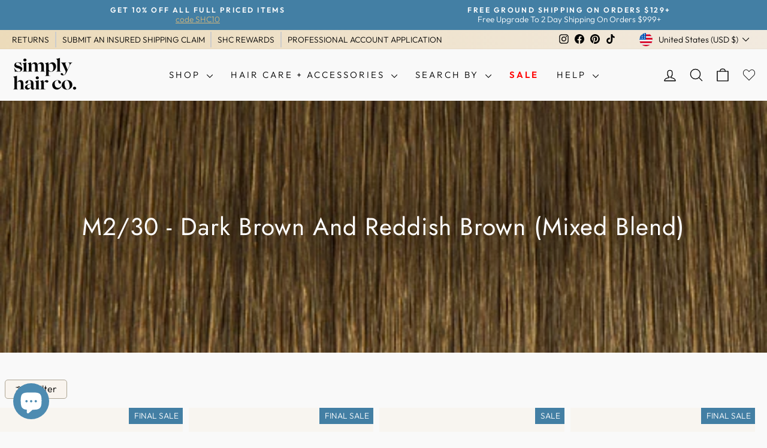

--- FILE ---
content_type: text/html; charset=utf-8
request_url: https://simplyhairco.com/collections/hbl14-24-ultra-light-golden-brown-and-light-honey-blonde-highlights
body_size: 79617
content:
<!doctype html>
<html class="no-js" lang="en" dir="ltr">
<head>
  <!-- "snippets/booster-seo.liquid" was not rendered, the associated app was uninstalled -->
  <meta charset="utf-8">
  <meta http-equiv="X-UA-Compatible" content="IE=edge,chrome=1">
  <meta name="viewport" content="width=device-width,initial-scale=1">
  <meta name="theme-color" content="#437fa4">
  <link rel="canonical" href="https://simplyhairco.com/collections/hbl14-24-ultra-light-golden-brown-and-light-honey-blonde-highlights">
  <link rel="preconnect" href="https://cdn.shopify.com" crossorigin>
  <link rel="preconnect" href="https://fonts.shopifycdn.com" crossorigin>
  <link rel="dns-prefetch" href="https://productreviews.shopifycdn.com">
  <link rel="dns-prefetch" href="https://ajax.googleapis.com">
  <link rel="dns-prefetch" href="https://maps.googleapis.com">
  <link rel="dns-prefetch" href="https://maps.gstatic.com"><link rel="shortcut icon" href="//simplyhairco.com/cdn/shop/files/shc-logo-1024x1024_-_1_32x32.png?v=1761502841" type="image/png" />
<meta property="og:site_name" content="Simply Hair Co.">
  <meta property="og:url" content="https://simplyhairco.com/collections/hbl14-24-ultra-light-golden-brown-and-light-honey-blonde-highlights">
  <meta property="og:title" content="M2/30 - Dark Brown And Reddish Brown (Mixed Blend) - Simply Hair Co.">
  <meta property="og:type" content="website">
  <meta property="og:description" content="M2/30 - Dark Brown And Reddish Brown (Mixed Blend) - - Simply Hair Co."><meta property="og:image" content="http://simplyhairco.com/cdn/shop/collections/m2-30-darkest-brown-and-reddish-brown-mixed-blend-969699.png?v=1702422735">
    <meta property="og:image:secure_url" content="https://simplyhairco.com/cdn/shop/collections/m2-30-darkest-brown-and-reddish-brown-mixed-blend-969699.png?v=1702422735">
    <meta property="og:image:width" content="500">
    <meta property="og:image:height" content="500"><meta name="twitter:site" content="@">
  <meta name="twitter:card" content="summary_large_image">
  <meta name="twitter:title" content="M2/30 - Dark Brown And Reddish Brown (Mixed Blend) - Simply Hair Co.">
  <meta name="twitter:description" content="M2/30 - Dark Brown And Reddish Brown (Mixed Blend) - - Simply Hair Co.">
<script async crossorigin fetchpriority="high" src="/cdn/shopifycloud/importmap-polyfill/es-modules-shim.2.4.0.js"></script>
<script type="importmap">
{
  "imports": {
    "element.base-media": "//simplyhairco.com/cdn/shop/t/93/assets/element.base-media.js?v=61305152781971747521763939641",
    "element.image.parallax": "//simplyhairco.com/cdn/shop/t/93/assets/element.image.parallax.js?v=59188309605188605141763939641",
    "element.model": "//simplyhairco.com/cdn/shop/t/93/assets/element.model.js?v=104979259955732717291763939641",
    "element.quantity-selector": "//simplyhairco.com/cdn/shop/t/93/assets/element.quantity-selector.js?v=68208048201360514121763939641",
    "element.text.rte": "//simplyhairco.com/cdn/shop/t/93/assets/element.text.rte.js?v=28194737298593644281763939642",
    "element.video": "//simplyhairco.com/cdn/shop/t/93/assets/element.video.js?v=110560105447302630031763939642",
    "is-land": "//simplyhairco.com/cdn/shop/t/93/assets/is-land.min.js?v=92343381495565747271763939664",
    "util.misc": "//simplyhairco.com/cdn/shop/t/93/assets/util.misc.js?v=117964846174238173191763939673",
    "util.product-loader": "//simplyhairco.com/cdn/shop/t/93/assets/util.product-loader.js?v=71947287259713254281763939674",
    "util.resource-loader": "//simplyhairco.com/cdn/shop/t/93/assets/util.resource-loader.js?v=81301169148003274841763939674",
    "vendor.in-view": "//simplyhairco.com/cdn/shop/t/93/assets/vendor.in-view.js?v=126891093837844970591763939675"
  }
}
</script><script type="module" src="//simplyhairco.com/cdn/shop/t/93/assets/is-land.min.js?v=92343381495565747271763939664"></script>
<style data-shopify>@font-face {
  font-family: Jost;
  font-weight: 400;
  font-style: normal;
  font-display: swap;
  src: url("//simplyhairco.com/cdn/fonts/jost/jost_n4.d47a1b6347ce4a4c9f437608011273009d91f2b7.woff2") format("woff2"),
       url("//simplyhairco.com/cdn/fonts/jost/jost_n4.791c46290e672b3f85c3d1c651ef2efa3819eadd.woff") format("woff");
}

  @font-face {
  font-family: Outfit;
  font-weight: 300;
  font-style: normal;
  font-display: swap;
  src: url("//simplyhairco.com/cdn/fonts/outfit/outfit_n3.8c97ae4c4fac7c2ea467a6dc784857f4de7e0e37.woff2") format("woff2"),
       url("//simplyhairco.com/cdn/fonts/outfit/outfit_n3.b50a189ccde91f9bceee88f207c18c09f0b62a7b.woff") format("woff");
}


  @font-face {
  font-family: Outfit;
  font-weight: 600;
  font-style: normal;
  font-display: swap;
  src: url("//simplyhairco.com/cdn/fonts/outfit/outfit_n6.dfcbaa80187851df2e8384061616a8eaa1702fdc.woff2") format("woff2"),
       url("//simplyhairco.com/cdn/fonts/outfit/outfit_n6.88384e9fc3e36038624caccb938f24ea8008a91d.woff") format("woff");
}

  
  
</style><link href="//simplyhairco.com/cdn/shop/t/93/assets/theme.css?v=151778871039990356551766416738" rel="stylesheet" type="text/css" media="all" />
<style data-shopify>:root {
    --typeHeaderPrimary: Jost;
    --typeHeaderFallback: sans-serif;
    --typeHeaderSize: 28px;
    --typeHeaderWeight: 400;
    --typeHeaderLineHeight: 1;
    --typeHeaderSpacing: 0.025em;

    --typeBasePrimary:Outfit;
    --typeBaseFallback:sans-serif;
    --typeBaseSize: 16px;
    --typeBaseWeight: 300;
    --typeBaseSpacing: 0.0em;
    --typeBaseLineHeight: 1.2;
    --typeBaselineHeightMinus01: 1.1;

    --typeCollectionTitle: 20px;

    --iconWeight: 3px;
    --iconLinecaps: round;

    
        --buttonRadius: 0;
    

    --colorGridOverlayOpacity: 0.06;
    --colorAnnouncement: #437fa4;
    --colorAnnouncementText: #ffffff;

    --colorBody: #f9f9f9;
    --colorBodyAlpha05: rgba(249, 249, 249, 0.05);
    --colorBodyDim: #ececec;
    --colorBodyLightDim: #f4f4f4;
    --colorBodyMediumDim: #efefef;


    --colorBorder: #e8e8e1;

    --colorBtnPrimary: #437fa4;
    --colorBtnPrimaryLight: #5d98bd;
    --colorBtnPrimaryDim: #3c7192;
    --colorBtnPrimaryText: #ffffff;

    --colorCartDot: #437fa4;

    --colorDrawers: #ffffff;
    --colorDrawersDim: #f2f2f2;
    --colorDrawerBorder: #e8e8e1;
    --colorDrawerText: #000000;
    --colorDrawerTextDark: #000000;
    --colorDrawerButton: #437fa4;
    --colorDrawerButtonText: #ffffff;

    --colorFooter: #437fa4;
    --colorFooterText: #ffffff;
    --colorFooterTextAlpha01: #ffffff;

    --colorGridOverlay: #000000;
    --colorGridOverlayOpacity: 0.1;

    --colorHeaderTextAlpha01: rgba(0, 0, 0, 0.1);

    --colorHeroText: #ffffff;

    --colorSmallImageBg: #f8f5f0;
    --colorLargeImageBg: #0f0f0f;

    --colorImageOverlay: #000000;
    --colorImageOverlayOpacity: 0.0;
    --colorImageOverlayTextShadow: 0.2;

    --colorLink: #000000;

    --colorModalBg: rgba(230, 230, 230, 0.6);

    --colorNav: #f9f9f9;
    --colorNavText: #000000;

    --colorPrice: #1c1d1d;

    --colorSaleTag: #de0e0e;
    --colorSaleTagText: #ffffff;

    --colorTextBody: #000000;
    --colorTextBodyAlpha015: rgba(0, 0, 0, 0.15);
    --colorTextBodyAlpha005: rgba(0, 0, 0, 0.05);
    --colorTextBodyAlpha008: rgba(0, 0, 0, 0.08);
    --colorTextSavings: #c20000;

    --urlIcoSelect: url(//simplyhairco.com/cdn/shop/t/93/assets/ico-select.svg);
    --urlIcoSelectFooter: url(//simplyhairco.com/cdn/shop/t/93/assets/ico-select-footer.svg);
    --urlIcoSelectWhite: url(//simplyhairco.com/cdn/shop/t/93/assets/ico-select-white.svg);

    --grid-gutter: 17px;
    --drawer-gutter: 20px;

    --sizeChartMargin: 25px 0;
    --sizeChartIconMargin: 5px;

    --newsletterReminderPadding: 40px;

    /*Shop Pay Installments*/
    --color-body-text: #000000;
    --color-body: #f9f9f9;
    --color-bg: #f9f9f9;
    }

    .placeholder-content {
    background-image: linear-gradient(100deg, #f8f5f0 40%, #f3eee6 63%, #f8f5f0 79%);
    }</style><script>
    document.documentElement.className = document.documentElement.className.replace('no-js', 'js');

    window.theme = window.theme || {};
    theme.routes = {
      home: "/",
      cart: "/cart.js",
      cartPage: "/cart",
      cartAdd: "/cart/add.js",
      cartChange: "/cart/change.js",
      search: "/search",
      predictiveSearch: "/search/suggest"
    };
    theme.strings = {
      soldOut: "Sold Out",
      unavailable: "Unavailable",
      inStockLabel: "In stock, ready to ship",
      oneStockLabel: "Low stock - [count] item left",
      otherStockLabel: "Low stock - [count] items left",
      willNotShipUntil: "Ready to ship [date]",
      willBeInStockAfter: "Back in stock [date]",
      waitingForStock: "Backordered, shipping soon",
      savePrice: "Save [saved_amount]",
      cartEmpty: "Your cart is currently empty.",
      cartTermsConfirmation: "You must agree with the terms and conditions of sales to check out",
      searchCollections: "Collections",
      searchPages: "Pages",
      searchArticles: "Articles",
      productFrom: "from ",
      maxQuantity: "You can only have [quantity] of [title] in your cart."
    };
    theme.settings = {
      cartType: "drawer",
      isCustomerTemplate: false,
      moneyFormat: "\u003cspan hidewlm\u003e${{amount}}\u003c\/span\u003e",
      saveType: "percent",
      productImageSize: "portrait",
      productImageCover: false,
      predictiveSearch: true,
      predictiveSearchType: null,
      predictiveSearchVendor: true,
      predictiveSearchPrice: false,
      quickView: true,
      themeName: 'Impulse',
      themeVersion: "8.1.0"
    };
  </script>

  <script>window.performance && window.performance.mark && window.performance.mark('shopify.content_for_header.start');</script><meta name="facebook-domain-verification" content="i5ph54hkj76ivpx34m2tp28sbi9rjd">
<meta name="google-site-verification" content="LOkaxMoFJpxise6K--OdUT1BguCCJgvWKik3nufafss">
<meta id="shopify-digital-wallet" name="shopify-digital-wallet" content="/25335300173/digital_wallets/dialog">
<meta name="shopify-checkout-api-token" content="d71ad909027a3f3591d016a123c6d213">
<meta id="in-context-paypal-metadata" data-shop-id="25335300173" data-venmo-supported="false" data-environment="production" data-locale="en_US" data-paypal-v4="true" data-currency="USD">
<link rel="alternate" type="application/atom+xml" title="Feed" href="/collections/hbl14-24-ultra-light-golden-brown-and-light-honey-blonde-highlights.atom" />
<link rel="alternate" type="application/json+oembed" href="https://simplyhairco.com/collections/hbl14-24-ultra-light-golden-brown-and-light-honey-blonde-highlights.oembed">
<script async="async" src="/checkouts/internal/preloads.js?locale=en-US"></script>
<link rel="preconnect" href="https://shop.app" crossorigin="anonymous">
<script async="async" src="https://shop.app/checkouts/internal/preloads.js?locale=en-US&shop_id=25335300173" crossorigin="anonymous"></script>
<script id="apple-pay-shop-capabilities" type="application/json">{"shopId":25335300173,"countryCode":"US","currencyCode":"USD","merchantCapabilities":["supports3DS"],"merchantId":"gid:\/\/shopify\/Shop\/25335300173","merchantName":"Simply Hair Co.","requiredBillingContactFields":["postalAddress","email","phone"],"requiredShippingContactFields":["postalAddress","email","phone"],"shippingType":"shipping","supportedNetworks":["visa","masterCard","amex","discover","elo","jcb"],"total":{"type":"pending","label":"Simply Hair Co.","amount":"1.00"},"shopifyPaymentsEnabled":true,"supportsSubscriptions":true}</script>
<script id="shopify-features" type="application/json">{"accessToken":"d71ad909027a3f3591d016a123c6d213","betas":["rich-media-storefront-analytics"],"domain":"simplyhairco.com","predictiveSearch":true,"shopId":25335300173,"locale":"en"}</script>
<script>var Shopify = Shopify || {};
Shopify.shop = "waterandhair.myshopify.com";
Shopify.locale = "en";
Shopify.currency = {"active":"USD","rate":"1.0"};
Shopify.country = "US";
Shopify.theme = {"name":"Updated copy of Filter Theme -10012025","id":156042690799,"schema_name":"Impulse","schema_version":"8.1.0","theme_store_id":857,"role":"main"};
Shopify.theme.handle = "null";
Shopify.theme.style = {"id":null,"handle":null};
Shopify.cdnHost = "simplyhairco.com/cdn";
Shopify.routes = Shopify.routes || {};
Shopify.routes.root = "/";</script>
<script type="module">!function(o){(o.Shopify=o.Shopify||{}).modules=!0}(window);</script>
<script>!function(o){function n(){var o=[];function n(){o.push(Array.prototype.slice.apply(arguments))}return n.q=o,n}var t=o.Shopify=o.Shopify||{};t.loadFeatures=n(),t.autoloadFeatures=n()}(window);</script>
<script>
  window.ShopifyPay = window.ShopifyPay || {};
  window.ShopifyPay.apiHost = "shop.app\/pay";
  window.ShopifyPay.redirectState = null;
</script>
<script id="shop-js-analytics" type="application/json">{"pageType":"collection"}</script>
<script defer="defer" async type="module" src="//simplyhairco.com/cdn/shopifycloud/shop-js/modules/v2/client.init-shop-cart-sync_BT-GjEfc.en.esm.js"></script>
<script defer="defer" async type="module" src="//simplyhairco.com/cdn/shopifycloud/shop-js/modules/v2/chunk.common_D58fp_Oc.esm.js"></script>
<script defer="defer" async type="module" src="//simplyhairco.com/cdn/shopifycloud/shop-js/modules/v2/chunk.modal_xMitdFEc.esm.js"></script>
<script type="module">
  await import("//simplyhairco.com/cdn/shopifycloud/shop-js/modules/v2/client.init-shop-cart-sync_BT-GjEfc.en.esm.js");
await import("//simplyhairco.com/cdn/shopifycloud/shop-js/modules/v2/chunk.common_D58fp_Oc.esm.js");
await import("//simplyhairco.com/cdn/shopifycloud/shop-js/modules/v2/chunk.modal_xMitdFEc.esm.js");

  window.Shopify.SignInWithShop?.initShopCartSync?.({"fedCMEnabled":true,"windoidEnabled":true});

</script>
<script>
  window.Shopify = window.Shopify || {};
  if (!window.Shopify.featureAssets) window.Shopify.featureAssets = {};
  window.Shopify.featureAssets['shop-js'] = {"shop-cart-sync":["modules/v2/client.shop-cart-sync_DZOKe7Ll.en.esm.js","modules/v2/chunk.common_D58fp_Oc.esm.js","modules/v2/chunk.modal_xMitdFEc.esm.js"],"init-fed-cm":["modules/v2/client.init-fed-cm_B6oLuCjv.en.esm.js","modules/v2/chunk.common_D58fp_Oc.esm.js","modules/v2/chunk.modal_xMitdFEc.esm.js"],"shop-cash-offers":["modules/v2/client.shop-cash-offers_D2sdYoxE.en.esm.js","modules/v2/chunk.common_D58fp_Oc.esm.js","modules/v2/chunk.modal_xMitdFEc.esm.js"],"shop-login-button":["modules/v2/client.shop-login-button_QeVjl5Y3.en.esm.js","modules/v2/chunk.common_D58fp_Oc.esm.js","modules/v2/chunk.modal_xMitdFEc.esm.js"],"pay-button":["modules/v2/client.pay-button_DXTOsIq6.en.esm.js","modules/v2/chunk.common_D58fp_Oc.esm.js","modules/v2/chunk.modal_xMitdFEc.esm.js"],"shop-button":["modules/v2/client.shop-button_DQZHx9pm.en.esm.js","modules/v2/chunk.common_D58fp_Oc.esm.js","modules/v2/chunk.modal_xMitdFEc.esm.js"],"avatar":["modules/v2/client.avatar_BTnouDA3.en.esm.js"],"init-windoid":["modules/v2/client.init-windoid_CR1B-cfM.en.esm.js","modules/v2/chunk.common_D58fp_Oc.esm.js","modules/v2/chunk.modal_xMitdFEc.esm.js"],"init-shop-for-new-customer-accounts":["modules/v2/client.init-shop-for-new-customer-accounts_C_vY_xzh.en.esm.js","modules/v2/client.shop-login-button_QeVjl5Y3.en.esm.js","modules/v2/chunk.common_D58fp_Oc.esm.js","modules/v2/chunk.modal_xMitdFEc.esm.js"],"init-shop-email-lookup-coordinator":["modules/v2/client.init-shop-email-lookup-coordinator_BI7n9ZSv.en.esm.js","modules/v2/chunk.common_D58fp_Oc.esm.js","modules/v2/chunk.modal_xMitdFEc.esm.js"],"init-shop-cart-sync":["modules/v2/client.init-shop-cart-sync_BT-GjEfc.en.esm.js","modules/v2/chunk.common_D58fp_Oc.esm.js","modules/v2/chunk.modal_xMitdFEc.esm.js"],"shop-toast-manager":["modules/v2/client.shop-toast-manager_DiYdP3xc.en.esm.js","modules/v2/chunk.common_D58fp_Oc.esm.js","modules/v2/chunk.modal_xMitdFEc.esm.js"],"init-customer-accounts":["modules/v2/client.init-customer-accounts_D9ZNqS-Q.en.esm.js","modules/v2/client.shop-login-button_QeVjl5Y3.en.esm.js","modules/v2/chunk.common_D58fp_Oc.esm.js","modules/v2/chunk.modal_xMitdFEc.esm.js"],"init-customer-accounts-sign-up":["modules/v2/client.init-customer-accounts-sign-up_iGw4briv.en.esm.js","modules/v2/client.shop-login-button_QeVjl5Y3.en.esm.js","modules/v2/chunk.common_D58fp_Oc.esm.js","modules/v2/chunk.modal_xMitdFEc.esm.js"],"shop-follow-button":["modules/v2/client.shop-follow-button_CqMgW2wH.en.esm.js","modules/v2/chunk.common_D58fp_Oc.esm.js","modules/v2/chunk.modal_xMitdFEc.esm.js"],"checkout-modal":["modules/v2/client.checkout-modal_xHeaAweL.en.esm.js","modules/v2/chunk.common_D58fp_Oc.esm.js","modules/v2/chunk.modal_xMitdFEc.esm.js"],"shop-login":["modules/v2/client.shop-login_D91U-Q7h.en.esm.js","modules/v2/chunk.common_D58fp_Oc.esm.js","modules/v2/chunk.modal_xMitdFEc.esm.js"],"lead-capture":["modules/v2/client.lead-capture_BJmE1dJe.en.esm.js","modules/v2/chunk.common_D58fp_Oc.esm.js","modules/v2/chunk.modal_xMitdFEc.esm.js"],"payment-terms":["modules/v2/client.payment-terms_Ci9AEqFq.en.esm.js","modules/v2/chunk.common_D58fp_Oc.esm.js","modules/v2/chunk.modal_xMitdFEc.esm.js"]};
</script>
<script>(function() {
  var isLoaded = false;
  function asyncLoad() {
    if (isLoaded) return;
    isLoaded = true;
    var urls = ["https:\/\/cdn-loyalty.yotpo.com\/loader\/suMAJsi_2I9RCBKkQppE6A.js?shop=waterandhair.myshopify.com","https:\/\/woolyfeed-tags.nyc3.cdn.digitaloceanspaces.com\/waterandhair.myshopify.com\/1218306691.js?shop=waterandhair.myshopify.com","https:\/\/d18eg7dreypte5.cloudfront.net\/browse-abandonment\/smsbump_timer.js?shop=waterandhair.myshopify.com","https:\/\/cdn.hextom.com\/js\/ultimatesalesboost.js?shop=waterandhair.myshopify.com","https:\/\/simplyhairco.com\/apps\/giraffly-pagespeed\/page-speed-boost-bedb2043bed2c0b783d49d8c824855aa66d1bdd1.js?shop=waterandhair.myshopify.com"];
    for (var i = 0; i < urls.length; i++) {
      var s = document.createElement('script');
      s.type = 'text/javascript';
      s.async = true;
      s.src = urls[i];
      var x = document.getElementsByTagName('script')[0];
      x.parentNode.insertBefore(s, x);
    }
  };
  if(window.attachEvent) {
    window.attachEvent('onload', asyncLoad);
  } else {
    window.addEventListener('load', asyncLoad, false);
  }
})();</script>
<script id="__st">var __st={"a":25335300173,"offset":-21600,"reqid":"dd7f04c9-7234-42dc-8f35-0c080f541c8d-1769447204","pageurl":"simplyhairco.com\/collections\/hbl14-24-ultra-light-golden-brown-and-light-honey-blonde-highlights","u":"f2935bb8c312","p":"collection","rtyp":"collection","rid":265547186253};</script>
<script>window.ShopifyPaypalV4VisibilityTracking = true;</script>
<script id="captcha-bootstrap">!function(){'use strict';const t='contact',e='account',n='new_comment',o=[[t,t],['blogs',n],['comments',n],[t,'customer']],c=[[e,'customer_login'],[e,'guest_login'],[e,'recover_customer_password'],[e,'create_customer']],r=t=>t.map((([t,e])=>`form[action*='/${t}']:not([data-nocaptcha='true']) input[name='form_type'][value='${e}']`)).join(','),a=t=>()=>t?[...document.querySelectorAll(t)].map((t=>t.form)):[];function s(){const t=[...o],e=r(t);return a(e)}const i='password',u='form_key',d=['recaptcha-v3-token','g-recaptcha-response','h-captcha-response',i],f=()=>{try{return window.sessionStorage}catch{return}},m='__shopify_v',_=t=>t.elements[u];function p(t,e,n=!1){try{const o=window.sessionStorage,c=JSON.parse(o.getItem(e)),{data:r}=function(t){const{data:e,action:n}=t;return t[m]||n?{data:e,action:n}:{data:t,action:n}}(c);for(const[e,n]of Object.entries(r))t.elements[e]&&(t.elements[e].value=n);n&&o.removeItem(e)}catch(o){console.error('form repopulation failed',{error:o})}}const l='form_type',E='cptcha';function T(t){t.dataset[E]=!0}const w=window,h=w.document,L='Shopify',v='ce_forms',y='captcha';let A=!1;((t,e)=>{const n=(g='f06e6c50-85a8-45c8-87d0-21a2b65856fe',I='https://cdn.shopify.com/shopifycloud/storefront-forms-hcaptcha/ce_storefront_forms_captcha_hcaptcha.v1.5.2.iife.js',D={infoText:'Protected by hCaptcha',privacyText:'Privacy',termsText:'Terms'},(t,e,n)=>{const o=w[L][v],c=o.bindForm;if(c)return c(t,g,e,D).then(n);var r;o.q.push([[t,g,e,D],n]),r=I,A||(h.body.append(Object.assign(h.createElement('script'),{id:'captcha-provider',async:!0,src:r})),A=!0)});var g,I,D;w[L]=w[L]||{},w[L][v]=w[L][v]||{},w[L][v].q=[],w[L][y]=w[L][y]||{},w[L][y].protect=function(t,e){n(t,void 0,e),T(t)},Object.freeze(w[L][y]),function(t,e,n,w,h,L){const[v,y,A,g]=function(t,e,n){const i=e?o:[],u=t?c:[],d=[...i,...u],f=r(d),m=r(i),_=r(d.filter((([t,e])=>n.includes(e))));return[a(f),a(m),a(_),s()]}(w,h,L),I=t=>{const e=t.target;return e instanceof HTMLFormElement?e:e&&e.form},D=t=>v().includes(t);t.addEventListener('submit',(t=>{const e=I(t);if(!e)return;const n=D(e)&&!e.dataset.hcaptchaBound&&!e.dataset.recaptchaBound,o=_(e),c=g().includes(e)&&(!o||!o.value);(n||c)&&t.preventDefault(),c&&!n&&(function(t){try{if(!f())return;!function(t){const e=f();if(!e)return;const n=_(t);if(!n)return;const o=n.value;o&&e.removeItem(o)}(t);const e=Array.from(Array(32),(()=>Math.random().toString(36)[2])).join('');!function(t,e){_(t)||t.append(Object.assign(document.createElement('input'),{type:'hidden',name:u})),t.elements[u].value=e}(t,e),function(t,e){const n=f();if(!n)return;const o=[...t.querySelectorAll(`input[type='${i}']`)].map((({name:t})=>t)),c=[...d,...o],r={};for(const[a,s]of new FormData(t).entries())c.includes(a)||(r[a]=s);n.setItem(e,JSON.stringify({[m]:1,action:t.action,data:r}))}(t,e)}catch(e){console.error('failed to persist form',e)}}(e),e.submit())}));const S=(t,e)=>{t&&!t.dataset[E]&&(n(t,e.some((e=>e===t))),T(t))};for(const o of['focusin','change'])t.addEventListener(o,(t=>{const e=I(t);D(e)&&S(e,y())}));const B=e.get('form_key'),M=e.get(l),P=B&&M;t.addEventListener('DOMContentLoaded',(()=>{const t=y();if(P)for(const e of t)e.elements[l].value===M&&p(e,B);[...new Set([...A(),...v().filter((t=>'true'===t.dataset.shopifyCaptcha))])].forEach((e=>S(e,t)))}))}(h,new URLSearchParams(w.location.search),n,t,e,['guest_login'])})(!1,!0)}();</script>
<script integrity="sha256-4kQ18oKyAcykRKYeNunJcIwy7WH5gtpwJnB7kiuLZ1E=" data-source-attribution="shopify.loadfeatures" defer="defer" src="//simplyhairco.com/cdn/shopifycloud/storefront/assets/storefront/load_feature-a0a9edcb.js" crossorigin="anonymous"></script>
<script crossorigin="anonymous" defer="defer" src="//simplyhairco.com/cdn/shopifycloud/storefront/assets/shopify_pay/storefront-65b4c6d7.js?v=20250812"></script>
<script data-source-attribution="shopify.dynamic_checkout.dynamic.init">var Shopify=Shopify||{};Shopify.PaymentButton=Shopify.PaymentButton||{isStorefrontPortableWallets:!0,init:function(){window.Shopify.PaymentButton.init=function(){};var t=document.createElement("script");t.src="https://simplyhairco.com/cdn/shopifycloud/portable-wallets/latest/portable-wallets.en.js",t.type="module",document.head.appendChild(t)}};
</script>
<script data-source-attribution="shopify.dynamic_checkout.buyer_consent">
  function portableWalletsHideBuyerConsent(e){var t=document.getElementById("shopify-buyer-consent"),n=document.getElementById("shopify-subscription-policy-button");t&&n&&(t.classList.add("hidden"),t.setAttribute("aria-hidden","true"),n.removeEventListener("click",e))}function portableWalletsShowBuyerConsent(e){var t=document.getElementById("shopify-buyer-consent"),n=document.getElementById("shopify-subscription-policy-button");t&&n&&(t.classList.remove("hidden"),t.removeAttribute("aria-hidden"),n.addEventListener("click",e))}window.Shopify?.PaymentButton&&(window.Shopify.PaymentButton.hideBuyerConsent=portableWalletsHideBuyerConsent,window.Shopify.PaymentButton.showBuyerConsent=portableWalletsShowBuyerConsent);
</script>
<script data-source-attribution="shopify.dynamic_checkout.cart.bootstrap">document.addEventListener("DOMContentLoaded",(function(){function t(){return document.querySelector("shopify-accelerated-checkout-cart, shopify-accelerated-checkout")}if(t())Shopify.PaymentButton.init();else{new MutationObserver((function(e,n){t()&&(Shopify.PaymentButton.init(),n.disconnect())})).observe(document.body,{childList:!0,subtree:!0})}}));
</script>
<script id='scb4127' type='text/javascript' async='' src='https://simplyhairco.com/cdn/shopifycloud/privacy-banner/storefront-banner.js'></script><link id="shopify-accelerated-checkout-styles" rel="stylesheet" media="screen" href="https://simplyhairco.com/cdn/shopifycloud/portable-wallets/latest/accelerated-checkout-backwards-compat.css" crossorigin="anonymous">
<style id="shopify-accelerated-checkout-cart">
        #shopify-buyer-consent {
  margin-top: 1em;
  display: inline-block;
  width: 100%;
}

#shopify-buyer-consent.hidden {
  display: none;
}

#shopify-subscription-policy-button {
  background: none;
  border: none;
  padding: 0;
  text-decoration: underline;
  font-size: inherit;
  cursor: pointer;
}

#shopify-subscription-policy-button::before {
  box-shadow: none;
}

      </style>

<script>window.performance && window.performance.mark && window.performance.mark('shopify.content_for_header.end');</script>

  <style data-shopify>
    :root {
      /* Root Variables */
      /* ========================= */
      --root-color-primary: #000000;
      --color-primary: #000000;
      --root-color-secondary: #f9f9f9;
      --color-secondary: #f9f9f9;
      --color-sale-tag: #de0e0e;
      --color-sale-tag-text: #ffffff;
      --layout-section-padding-block: 3rem;
      --layout-section-padding-inline--md: 40px;
      --layout-section-max-inline-size: 1420px; 


      /* Text */
      /* ========================= */
      
      /* Body Font Styles */
      --element-text-font-family--body: Outfit;
      --element-text-font-family-fallback--body: sans-serif;
      --element-text-font-weight--body: 300;
      --element-text-letter-spacing--body: 0.0em;
      --element-text-text-transform--body: none;

      /* Body Font Sizes */
      --element-text-font-size--body: initial;
      --element-text-font-size--body-xs: 12px;
      --element-text-font-size--body-sm: 14px;
      --element-text-font-size--body-md: 16px;
      --element-text-font-size--body-lg: 18px;
      
      /* Body Line Heights */
      --element-text-line-height--body: 1.2;

      /* Heading Font Styles */
      --element-text-font-family--heading: Jost;
      --element-text-font-family-fallback--heading: sans-serif;
      --element-text-font-weight--heading: 400;
      --element-text-letter-spacing--heading: 0.025em;
      
       
      
      
      /* Heading Font Sizes */
      --element-text-font-size--heading-2xl: 44px;
      --element-text-font-size--heading-xl: 28px;
      --element-text-font-size--heading-lg: 22px;
      --element-text-font-size--heading-md: 20px;
      --element-text-font-size--heading-sm: 14px;
      --element-text-font-size--heading-xs: 12px;
      
      /* Heading Line Heights */
      --element-text-line-height--heading: 1;

      /* Buttons */
      /* ========================= */
      
          --element-button-radius: 0;
      

      --element-button-padding-block: 12px;
      --element-button-text-transform: uppercase;
      --element-button-font-weight: 800;
      --element-button-font-size: max(calc(var(--typeBaseSize) - 4px), 13px);
      --element-button-letter-spacing: .3em;

      /* Base Color Variables */
      --element-button-color-primary: #437fa4;
      --element-button-color-secondary: #ffffff;
      --element-button-shade-border: 100%;

      /* Hover State Variables */
      --element-button-shade-background--hover: 0%;
      --element-button-shade-border--hover: 100%;

      /* Focus State Variables */
      --element-button-color-focus: var(--color-focus);

      /* Inputs */
      /* ========================= */
      
          --element-icon-radius: 0;
      

      --element-input-font-size: var(--element-text-font-size--body-sm);
      --element-input-box-shadow-shade: 100%;

      /* Hover State Variables */
      --element-input-background-shade--hover: 0%;
      --element-input-box-shadow-spread-radius--hover: 1px;
    }

    @media only screen and (max-width: 768px) {
      :root {
        --element-button-font-size: max(calc(var(--typeBaseSize) - 5px), 11px);
      }
    }

    .element-radio {
        &:has(input[type='radio']:checked) {
          --element-button-color: var(--element-button-color-secondary);
        }
    }

    /* ATC Button Overrides */
    /* ========================= */

    .element-button[type="submit"],
    .element-button[type="submit"] .element-text,
    .element-button--shopify-payment-wrapper button {
      --element-button-padding-block: 13px;
      --element-button-padding-inline: 20px;
      --element-button-line-height: 1.42;
      --_font-size--body-md: var(--element-button-font-size);

      line-height: 1.42 !important;
    }

    /* When dynamic checkout is enabled */
    product-form:has(.element-button--shopify-payment-wrapper) {
      --element-button-color: #000000;

      .element-button[type="submit"],
      .element-button--shopify-payment-wrapper button {
        min-height: 50px !important;
      }

      .shopify-payment-button {
        margin: 0;
      }
    }

    /* Hover animation for non-angled buttons */
    body:not([data-button_style='angled']) .element-button[type="submit"] {
      position: relative;
      overflow: hidden;

      &:after {
        content: '';
        position: absolute;
        top: 0;
        left: 150%;
        width: 200%;
        height: 100%;
        transform: skewX(-20deg);
        background-image: linear-gradient(to right,transparent, rgba(255,255,255,.25),transparent);
      }

      &:hover:after {
        animation: shine 0.75s cubic-bezier(0.01, 0.56, 1, 1);
      }
    }

    /* ANGLED STYLE - ATC Button Overrides */
    /* ========================= */
    
    [data-button_style='angled'] {
      --element-button-shade-background--active: var(--element-button-shade-background);
      --element-button-shade-border--active: var(--element-button-shade-border);

      .element-button[type="submit"] {
        --_box-shadow: none;

        position: relative;
        max-width: 94%;
        border-top: 1px solid #437fa4;
        border-bottom: 1px solid #437fa4;
        
        &:before,
        &:after {
          content: '';
          position: absolute;
          display: block;
          top: -1px;
          bottom: -1px;
          width: 20px;
          transform: skewX(-12deg);
          background-color: #437fa4;
        }
        
        &:before {
          left: -6px;
        }
        
        &:after {
          right: -6px;
        }
      }

      /* When dynamic checkout is enabled */
      product-form:has(.element-button--shopify-payment-wrapper) {
        .element-button[type="submit"]:before,
        .element-button[type="submit"]:after {
          background-color: color-mix(in srgb,var(--_color-text) var(--_shade-background),var(--_color-background));
          border-top: 1px solid #437fa4;
          border-bottom: 1px solid #437fa4;
        }

        .element-button[type="submit"]:before {
          border-left: 1px solid #437fa4;
        }
        
        .element-button[type="submit"]:after {
          border-right: 1px solid #437fa4;
        }
      }

      .element-button--shopify-payment-wrapper {
        --_color-background: #437fa4;

        button:hover,
        button:before,
        button:after {
          background-color: color-mix(in srgb,var(--_color-text) var(--_shade-background),var(--_color-background)) !important;
        }

        button:not(button:focus-visible) {
          box-shadow: none !important;
        }
      }
    }
  </style>

  <script src="//simplyhairco.com/cdn/shop/t/93/assets/vendor-scripts-v11.js" defer="defer"></script><link rel="stylesheet" href="//simplyhairco.com/cdn/shop/t/93/assets/country-flags.css"><script src="//simplyhairco.com/cdn/shop/t/93/assets/theme.js?v=22325264162658116151763939673" defer="defer"></script>
<!-- BEGIN app block: shopify://apps/seowill-image/blocks/pagespeed-preloading/b6edaf80-ee08-4404-951c-d8f577b5c1b1 --><!-- END app block --><!-- BEGIN app block: shopify://apps/bloy-loyalty-rewards/blocks/bloy-popup/97e8894d-00f0-41a9-b986-49828146257c -->




<!-- END app block --><!-- BEGIN app block: shopify://apps/yotpo-loyalty-rewards/blocks/loader-app-embed-block/2f9660df-5018-4e02-9868-ee1fb88d6ccd -->
    <script src="https://cdn-widgetsrepository.yotpo.com/v1/loader/suMAJsi_2I9RCBKkQppE6A" async></script>



    <script src="https://cdn-loyalty.yotpo.com/loader/suMAJsi_2I9RCBKkQppE6A.js?shop=simplyhairco.com" async></script>


<!-- END app block --><!-- BEGIN app block: shopify://apps/judge-me-reviews/blocks/judgeme_core/61ccd3b1-a9f2-4160-9fe9-4fec8413e5d8 --><!-- Start of Judge.me Core -->






<link rel="dns-prefetch" href="https://cdnwidget.judge.me">
<link rel="dns-prefetch" href="https://cdn.judge.me">
<link rel="dns-prefetch" href="https://cdn1.judge.me">
<link rel="dns-prefetch" href="https://api.judge.me">

<script data-cfasync='false' class='jdgm-settings-script'>window.jdgmSettings={"pagination":5,"disable_web_reviews":false,"badge_no_review_text":"No reviews","badge_n_reviews_text":"{{ n }} review/reviews","badge_star_color":"#437FA4","hide_badge_preview_if_no_reviews":true,"badge_hide_text":false,"enforce_center_preview_badge":false,"widget_title":"Real Customer Reviews","widget_open_form_text":"Write a review","widget_close_form_text":"Cancel review","widget_refresh_page_text":"Refresh page","widget_summary_text":"Based on {{ number_of_reviews }} review/reviews","widget_no_review_text":"Be the first to write a review","widget_name_field_text":"Display name","widget_verified_name_field_text":"Verified Name (public)","widget_name_placeholder_text":"Display name","widget_required_field_error_text":"This field is required.","widget_email_field_text":"Email address","widget_verified_email_field_text":"Verified Email (private, can not be edited)","widget_email_placeholder_text":"Your email address","widget_email_field_error_text":"Please enter a valid email address.","widget_rating_field_text":"Rating","widget_review_title_field_text":"Review Title","widget_review_title_placeholder_text":"Give your review a title","widget_review_body_field_text":"Review content","widget_review_body_placeholder_text":"Start writing here...","widget_pictures_field_text":"Picture/Video (optional)","widget_submit_review_text":"Submit Review","widget_submit_verified_review_text":"Submit Verified Review","widget_submit_success_msg_with_auto_publish":"Thank you! Please refresh the page in a few moments to see your review. You can remove or edit your review by logging into \u003ca href='https://judge.me/login' target='_blank' rel='nofollow noopener'\u003eJudge.me\u003c/a\u003e","widget_submit_success_msg_no_auto_publish":"Thank you! Your review will be published as soon as it is approved by the shop admin. You can remove or edit your review by logging into \u003ca href='https://judge.me/login' target='_blank' rel='nofollow noopener'\u003eJudge.me\u003c/a\u003e","widget_show_default_reviews_out_of_total_text":"Showing {{ n_reviews_shown }} out of {{ n_reviews }} reviews.","widget_show_all_link_text":"Show all","widget_show_less_link_text":"Show less","widget_author_said_text":"{{ reviewer_name }} said:","widget_days_text":"{{ n }} days ago","widget_weeks_text":"{{ n }} week/weeks ago","widget_months_text":"{{ n }} month/months ago","widget_years_text":"{{ n }} year/years ago","widget_yesterday_text":"Yesterday","widget_today_text":"Today","widget_replied_text":"\u003e\u003e {{ shop_name }} replied:","widget_read_more_text":"Read more","widget_reviewer_name_as_initial":"last_initial","widget_rating_filter_color":"#437FA4","widget_rating_filter_see_all_text":"See all reviews","widget_sorting_most_recent_text":"Most Recent","widget_sorting_highest_rating_text":"Highest Rating","widget_sorting_lowest_rating_text":"Lowest Rating","widget_sorting_with_pictures_text":"Only Pictures","widget_sorting_most_helpful_text":"Most Helpful","widget_open_question_form_text":"Ask a question","widget_reviews_subtab_text":"Reviews","widget_questions_subtab_text":"Questions","widget_question_label_text":"Question","widget_answer_label_text":"Answer","widget_question_placeholder_text":"Write your question here","widget_submit_question_text":"Submit Question","widget_question_submit_success_text":"Thank you for your question! We will notify you once it gets answered.","widget_star_color":"#437FA4","verified_badge_text":"Verified","verified_badge_bg_color":"","verified_badge_text_color":"","verified_badge_placement":"left-of-reviewer-name","widget_review_max_height":"","widget_hide_border":false,"widget_social_share":true,"widget_thumb":false,"widget_review_location_show":false,"widget_location_format":"","all_reviews_include_out_of_store_products":true,"all_reviews_out_of_store_text":"(out of store)","all_reviews_pagination":100,"all_reviews_product_name_prefix_text":"about","enable_review_pictures":true,"enable_question_anwser":false,"widget_theme":"","review_date_format":"mm/dd/yyyy","default_sort_method":"highest-rating","widget_product_reviews_subtab_text":"Product Reviews","widget_shop_reviews_subtab_text":"Shop Reviews","widget_other_products_reviews_text":"Reviews for other products","widget_store_reviews_subtab_text":"Store reviews","widget_no_store_reviews_text":"This store hasn't received any reviews yet","widget_web_restriction_product_reviews_text":"This product hasn't received any reviews yet","widget_no_items_text":"No items found","widget_show_more_text":"Show more","widget_write_a_store_review_text":"Write a Store Review","widget_other_languages_heading":"Reviews in Other Languages","widget_translate_review_text":"Translate review to {{ language }}","widget_translating_review_text":"Translating...","widget_show_original_translation_text":"Show original ({{ language }})","widget_translate_review_failed_text":"Review couldn't be translated.","widget_translate_review_retry_text":"Retry","widget_translate_review_try_again_later_text":"Try again later","show_product_url_for_grouped_product":true,"widget_sorting_pictures_first_text":"Pictures First","show_pictures_on_all_rev_page_mobile":false,"show_pictures_on_all_rev_page_desktop":false,"floating_tab_hide_mobile_install_preference":false,"floating_tab_button_name":"★ Reviews","floating_tab_title":"Let customers speak for us","floating_tab_button_color":"","floating_tab_button_background_color":"","floating_tab_url":"","floating_tab_url_enabled":false,"floating_tab_tab_style":"text","all_reviews_text_badge_text":"Customers rate us {{ shop.metafields.judgeme.all_reviews_rating | round: 1 }}/5 based on {{ shop.metafields.judgeme.all_reviews_count }} reviews.","all_reviews_text_badge_text_branded_style":"{{ shop.metafields.judgeme.all_reviews_rating | round: 1 }} out of 5 stars based on {{ shop.metafields.judgeme.all_reviews_count }} reviews","is_all_reviews_text_badge_a_link":false,"show_stars_for_all_reviews_text_badge":false,"all_reviews_text_badge_url":"","all_reviews_text_style":"branded","all_reviews_text_color_style":"judgeme_brand_color","all_reviews_text_color":"#108474","all_reviews_text_show_jm_brand":true,"featured_carousel_show_header":true,"featured_carousel_title":"Let customers speak for us","testimonials_carousel_title":"Customers are saying","videos_carousel_title":"Real customer stories","cards_carousel_title":"Customers are saying","featured_carousel_count_text":"from {{ n }} reviews","featured_carousel_add_link_to_all_reviews_page":false,"featured_carousel_url":"","featured_carousel_show_images":true,"featured_carousel_autoslide_interval":5,"featured_carousel_arrows_on_the_sides":true,"featured_carousel_height":250,"featured_carousel_width":80,"featured_carousel_image_size":0,"featured_carousel_image_height":250,"featured_carousel_arrow_color":"#eeeeee","verified_count_badge_style":"branded","verified_count_badge_orientation":"horizontal","verified_count_badge_color_style":"judgeme_brand_color","verified_count_badge_color":"#108474","is_verified_count_badge_a_link":false,"verified_count_badge_url":"","verified_count_badge_show_jm_brand":true,"widget_rating_preset_default":5,"widget_first_sub_tab":"product-reviews","widget_show_histogram":true,"widget_histogram_use_custom_color":true,"widget_pagination_use_custom_color":true,"widget_star_use_custom_color":false,"widget_verified_badge_use_custom_color":false,"widget_write_review_use_custom_color":false,"picture_reminder_submit_button":"Upload Pictures","enable_review_videos":true,"mute_video_by_default":false,"widget_sorting_videos_first_text":"Videos First","widget_review_pending_text":"Pending","featured_carousel_items_for_large_screen":3,"social_share_options_order":"Facebook,Twitter,Pinterest","remove_microdata_snippet":true,"disable_json_ld":false,"enable_json_ld_products":false,"preview_badge_show_question_text":false,"preview_badge_no_question_text":"No questions","preview_badge_n_question_text":"{{ number_of_questions }} question/questions","qa_badge_show_icon":false,"qa_badge_position":"same-row","remove_judgeme_branding":true,"widget_add_search_bar":true,"widget_search_bar_placeholder":"Search","widget_sorting_verified_only_text":"Verified only","featured_carousel_theme":"aligned","featured_carousel_show_rating":true,"featured_carousel_show_title":true,"featured_carousel_show_body":true,"featured_carousel_show_date":false,"featured_carousel_show_reviewer":true,"featured_carousel_show_product":true,"featured_carousel_header_background_color":"#108474","featured_carousel_header_text_color":"#ffffff","featured_carousel_name_product_separator":"reviewed","featured_carousel_full_star_background":"#108474","featured_carousel_empty_star_background":"#dadada","featured_carousel_vertical_theme_background":"#f9fafb","featured_carousel_verified_badge_enable":true,"featured_carousel_verified_badge_color":"#108474","featured_carousel_border_style":"round","featured_carousel_review_line_length_limit":3,"featured_carousel_more_reviews_button_text":"Read more reviews","featured_carousel_view_product_button_text":"View product","all_reviews_page_load_reviews_on":"scroll","all_reviews_page_load_more_text":"Load More Reviews","disable_fb_tab_reviews":false,"enable_ajax_cdn_cache":false,"widget_advanced_speed_features":5,"widget_public_name_text":"displayed publicly like","default_reviewer_name":"John Smith","default_reviewer_name_has_non_latin":true,"widget_reviewer_anonymous":"Anonymous","medals_widget_title":"Judge.me Review Medals","medals_widget_background_color":"#f9fafb","medals_widget_position":"footer_all_pages","medals_widget_border_color":"#f9fafb","medals_widget_verified_text_position":"left","medals_widget_use_monochromatic_version":true,"medals_widget_elements_color":"#437FA4","show_reviewer_avatar":true,"widget_invalid_yt_video_url_error_text":"Not a YouTube video URL","widget_max_length_field_error_text":"Please enter no more than {0} characters.","widget_show_country_flag":false,"widget_show_collected_via_shop_app":true,"widget_verified_by_shop_badge_style":"light","widget_verified_by_shop_text":"Verified by Shop","widget_show_photo_gallery":true,"widget_load_with_code_splitting":true,"widget_ugc_install_preference":false,"widget_ugc_title":"Made by us, Shared by you","widget_ugc_subtitle":"Tag us to see your picture featured in our page","widget_ugc_arrows_color":"#ffffff","widget_ugc_primary_button_text":"Buy Now","widget_ugc_primary_button_background_color":"#437FA4","widget_ugc_primary_button_text_color":"#000000","widget_ugc_primary_button_border_width":"0","widget_ugc_primary_button_border_style":"none","widget_ugc_primary_button_border_color":"#437FA4","widget_ugc_primary_button_border_radius":"25","widget_ugc_secondary_button_text":"Load More","widget_ugc_secondary_button_background_color":"#ffffff","widget_ugc_secondary_button_text_color":"#000000","widget_ugc_secondary_button_border_width":"2","widget_ugc_secondary_button_border_style":"solid","widget_ugc_secondary_button_border_color":"#000000","widget_ugc_secondary_button_border_radius":"25","widget_ugc_reviews_button_text":"View Reviews","widget_ugc_reviews_button_background_color":"#ffffff","widget_ugc_reviews_button_text_color":"#000000","widget_ugc_reviews_button_border_width":"2","widget_ugc_reviews_button_border_style":"solid","widget_ugc_reviews_button_border_color":"#437FA4","widget_ugc_reviews_button_border_radius":"25","widget_ugc_reviews_button_link_to":"store-product-page","widget_ugc_show_post_date":true,"widget_ugc_max_width":"800","widget_rating_metafield_value_type":true,"widget_primary_color":"#437FA4","widget_enable_secondary_color":false,"widget_secondary_color":"#edf5f5","widget_summary_average_rating_text":"{{ average_rating }} out of 5","widget_media_grid_title":"Customer photos \u0026 videos","widget_media_grid_see_more_text":"See more","widget_round_style":true,"widget_show_product_medals":true,"widget_verified_by_judgeme_text":"Verified by Judge.me","widget_show_store_medals":true,"widget_verified_by_judgeme_text_in_store_medals":"Verified by Judge.me","widget_media_field_exceed_quantity_message":"Sorry, we can only accept {{ max_media }} for one review.","widget_media_field_exceed_limit_message":"{{ file_name }} is too large, please select a {{ media_type }} less than {{ size_limit }}MB.","widget_review_submitted_text":"Review Submitted!","widget_question_submitted_text":"Question Submitted!","widget_close_form_text_question":"Cancel","widget_write_your_answer_here_text":"Write your answer here","widget_enabled_branded_link":true,"widget_show_collected_by_judgeme":true,"widget_reviewer_name_color":"","widget_write_review_text_color":"","widget_write_review_bg_color":"","widget_collected_by_judgeme_text":"collected by Judge.me","widget_pagination_type":"load_more","widget_load_more_text":"Load More","widget_load_more_color":"#A65959","widget_full_review_text":"Full Review","widget_read_more_reviews_text":"Read More Reviews","widget_read_questions_text":"Read Questions","widget_questions_and_answers_text":"Questions \u0026 Answers","widget_verified_by_text":"Verified by","widget_verified_text":"Verified","widget_number_of_reviews_text":"{{ number_of_reviews }} reviews","widget_back_button_text":"Back","widget_next_button_text":"Next","widget_custom_forms_filter_button":"Filters","custom_forms_style":"horizontal","widget_show_review_information":false,"how_reviews_are_collected":"How reviews are collected?","widget_show_review_keywords":false,"widget_gdpr_statement":"How we use your data: We'll only contact you about the review you left, and only if necessary. By submitting your review, you agree to Judge.me's \u003ca href='https://judge.me/terms' target='_blank' rel='nofollow noopener'\u003eterms\u003c/a\u003e, \u003ca href='https://judge.me/privacy' target='_blank' rel='nofollow noopener'\u003eprivacy\u003c/a\u003e and \u003ca href='https://judge.me/content-policy' target='_blank' rel='nofollow noopener'\u003econtent\u003c/a\u003e policies.","widget_multilingual_sorting_enabled":false,"widget_translate_review_content_enabled":false,"widget_translate_review_content_method":"manual","popup_widget_review_selection":"automatically_with_pictures","popup_widget_round_border_style":true,"popup_widget_show_title":true,"popup_widget_show_body":true,"popup_widget_show_reviewer":false,"popup_widget_show_product":true,"popup_widget_show_pictures":true,"popup_widget_use_review_picture":true,"popup_widget_show_on_home_page":true,"popup_widget_show_on_product_page":true,"popup_widget_show_on_collection_page":true,"popup_widget_show_on_cart_page":true,"popup_widget_position":"bottom_left","popup_widget_first_review_delay":5,"popup_widget_duration":5,"popup_widget_interval":5,"popup_widget_review_count":5,"popup_widget_hide_on_mobile":true,"review_snippet_widget_round_border_style":true,"review_snippet_widget_card_color":"#FFFFFF","review_snippet_widget_slider_arrows_background_color":"#FFFFFF","review_snippet_widget_slider_arrows_color":"#000000","review_snippet_widget_star_color":"#108474","show_product_variant":true,"all_reviews_product_variant_label_text":"Variant: ","widget_show_verified_branding":false,"widget_ai_summary_title":"Customers say","widget_ai_summary_disclaimer":"AI-powered review summary based on recent customer reviews","widget_show_ai_summary":false,"widget_show_ai_summary_bg":false,"widget_show_review_title_input":true,"redirect_reviewers_invited_via_email":"external_form","request_store_review_after_product_review":true,"request_review_other_products_in_order":true,"review_form_color_scheme":"custom","review_form_corner_style":"square","review_form_star_color":{},"review_form_text_color":"#333333","review_form_background_color":"#ffffff","review_form_field_background_color":"#fafafa","review_form_button_color":{},"review_form_button_text_color":"#ffffff","review_form_modal_overlay_color":"#000000","review_content_screen_title_text":"How would you rate this product?","review_content_introduction_text":"We would love it if you would share a bit about your experience.","store_review_form_title_text":"How would you rate this store?","store_review_form_introduction_text":"We would love it if you would share a bit about your experience.","show_review_guidance_text":true,"one_star_review_guidance_text":"Poor","five_star_review_guidance_text":"Great","customer_information_screen_title_text":"About you","customer_information_introduction_text":"Please tell us more about you.","custom_questions_screen_title_text":"Your experience in more detail","custom_questions_introduction_text":"Here are a few questions to help us understand more about your experience.","review_submitted_screen_title_text":"Thanks for your review!","review_submitted_screen_thank_you_text":"We are processing it and it will appear on the store soon.","review_submitted_screen_email_verification_text":"Please confirm your email by clicking the link we just sent you. This helps us keep reviews authentic.","review_submitted_request_store_review_text":"Would you like to share your experience of shopping with us?","review_submitted_review_other_products_text":"Would you like to review these products?","store_review_screen_title_text":"Would you like to share your experience of shopping with us?","store_review_introduction_text":"We value your feedback and use it to improve. Please share any thoughts or suggestions you have.","reviewer_media_screen_title_picture_text":"Share a picture","reviewer_media_introduction_picture_text":"Upload a photo to support your review.","reviewer_media_screen_title_video_text":"Share a video","reviewer_media_introduction_video_text":"Upload a video to support your review.","reviewer_media_screen_title_picture_or_video_text":"Share a picture or video","reviewer_media_introduction_picture_or_video_text":"Upload a photo or video to support your review.","reviewer_media_youtube_url_text":"Paste your Youtube URL here","advanced_settings_next_step_button_text":"Next","advanced_settings_close_review_button_text":"Close","modal_write_review_flow":true,"write_review_flow_required_text":"Required","write_review_flow_privacy_message_text":"We respect your privacy.","write_review_flow_anonymous_text":"Post review as anonymous","write_review_flow_visibility_text":"This won't be visible to other customers.","write_review_flow_multiple_selection_help_text":"Select as many as you like","write_review_flow_single_selection_help_text":"Select one option","write_review_flow_required_field_error_text":"This field is required","write_review_flow_invalid_email_error_text":"Please enter a valid email address","write_review_flow_max_length_error_text":"Max. {{ max_length }} characters.","write_review_flow_media_upload_text":"\u003cb\u003eClick to upload\u003c/b\u003e or drag and drop","write_review_flow_gdpr_statement":"We'll only contact you about your review if necessary. By submitting your review, you agree to our \u003ca href='https://judge.me/terms' target='_blank' rel='nofollow noopener'\u003eterms and conditions\u003c/a\u003e and \u003ca href='https://judge.me/privacy' target='_blank' rel='nofollow noopener'\u003eprivacy policy\u003c/a\u003e.","rating_only_reviews_enabled":true,"show_negative_reviews_help_screen":false,"new_review_flow_help_screen_rating_threshold":3,"negative_review_resolution_screen_title_text":"Tell us more","negative_review_resolution_text":"Your experience matters to us. If there were issues with your purchase, we're here to help. Feel free to reach out to us, we'd love the opportunity to make things right.","negative_review_resolution_button_text":"Contact us","negative_review_resolution_proceed_with_review_text":"Leave a review","negative_review_resolution_subject":"Issue with purchase from {{ shop_name }}.{{ order_name }}","preview_badge_collection_page_install_status":false,"widget_review_custom_css":"","preview_badge_custom_css":"","preview_badge_stars_count":"5-stars","featured_carousel_custom_css":"","floating_tab_custom_css":"","all_reviews_widget_custom_css":"","medals_widget_custom_css":"","verified_badge_custom_css":"","all_reviews_text_custom_css":"","transparency_badges_collected_via_store_invite":true,"transparency_badges_from_another_provider":true,"transparency_badges_collected_from_store_visitor":true,"transparency_badges_collected_by_verified_review_provider":true,"transparency_badges_earned_reward":true,"transparency_badges_collected_via_store_invite_text":"Review collected via store invitation","transparency_badges_from_another_provider_text":"Review collected from another provider","transparency_badges_collected_from_store_visitor_text":"Review collected from a store visitor","transparency_badges_written_in_google_text":"Review written in Google","transparency_badges_written_in_etsy_text":"Review written in Etsy","transparency_badges_written_in_shop_app_text":"Review written in Shop App","transparency_badges_earned_reward_text":"Review earned a reward for future purchase","product_review_widget_per_page":10,"widget_store_review_label_text":"Review about the store","checkout_comment_extension_title_on_product_page":"Customer Comments","checkout_comment_extension_num_latest_comment_show":5,"checkout_comment_extension_format":"name_and_timestamp","checkout_comment_customer_name":"last_initial","checkout_comment_comment_notification":true,"preview_badge_collection_page_install_preference":false,"preview_badge_home_page_install_preference":false,"preview_badge_product_page_install_preference":false,"review_widget_install_preference":"","review_carousel_install_preference":false,"floating_reviews_tab_install_preference":"none","verified_reviews_count_badge_install_preference":false,"all_reviews_text_install_preference":false,"review_widget_best_location":false,"judgeme_medals_install_preference":false,"review_widget_revamp_enabled":false,"review_widget_qna_enabled":false,"review_widget_header_theme":"minimal","review_widget_widget_title_enabled":true,"review_widget_header_text_size":"medium","review_widget_header_text_weight":"regular","review_widget_average_rating_style":"compact","review_widget_bar_chart_enabled":true,"review_widget_bar_chart_type":"numbers","review_widget_bar_chart_style":"standard","review_widget_expanded_media_gallery_enabled":false,"review_widget_reviews_section_theme":"standard","review_widget_image_style":"thumbnails","review_widget_review_image_ratio":"square","review_widget_stars_size":"medium","review_widget_verified_badge":"standard_text","review_widget_review_title_text_size":"medium","review_widget_review_text_size":"medium","review_widget_review_text_length":"medium","review_widget_number_of_columns_desktop":3,"review_widget_carousel_transition_speed":5,"review_widget_custom_questions_answers_display":"always","review_widget_button_text_color":"#FFFFFF","review_widget_text_color":"#000000","review_widget_lighter_text_color":"#7B7B7B","review_widget_corner_styling":"soft","review_widget_review_word_singular":"review","review_widget_review_word_plural":"reviews","review_widget_voting_label":"Helpful?","review_widget_shop_reply_label":"Reply from {{ shop_name }}:","review_widget_filters_title":"Filters","qna_widget_question_word_singular":"Question","qna_widget_question_word_plural":"Questions","qna_widget_answer_reply_label":"Answer from {{ answerer_name }}:","qna_content_screen_title_text":"Ask a question about this product","qna_widget_question_required_field_error_text":"Please enter your question.","qna_widget_flow_gdpr_statement":"We'll only contact you about your question if necessary. By submitting your question, you agree to our \u003ca href='https://judge.me/terms' target='_blank' rel='nofollow noopener'\u003eterms and conditions\u003c/a\u003e and \u003ca href='https://judge.me/privacy' target='_blank' rel='nofollow noopener'\u003eprivacy policy\u003c/a\u003e.","qna_widget_question_submitted_text":"Thanks for your question!","qna_widget_close_form_text_question":"Close","qna_widget_question_submit_success_text":"We’ll notify you by email when your question is answered.","all_reviews_widget_v2025_enabled":false,"all_reviews_widget_v2025_header_theme":"default","all_reviews_widget_v2025_widget_title_enabled":true,"all_reviews_widget_v2025_header_text_size":"medium","all_reviews_widget_v2025_header_text_weight":"regular","all_reviews_widget_v2025_average_rating_style":"compact","all_reviews_widget_v2025_bar_chart_enabled":true,"all_reviews_widget_v2025_bar_chart_type":"numbers","all_reviews_widget_v2025_bar_chart_style":"standard","all_reviews_widget_v2025_expanded_media_gallery_enabled":false,"all_reviews_widget_v2025_show_store_medals":true,"all_reviews_widget_v2025_show_photo_gallery":true,"all_reviews_widget_v2025_show_review_keywords":false,"all_reviews_widget_v2025_show_ai_summary":false,"all_reviews_widget_v2025_show_ai_summary_bg":false,"all_reviews_widget_v2025_add_search_bar":false,"all_reviews_widget_v2025_default_sort_method":"most-recent","all_reviews_widget_v2025_reviews_per_page":10,"all_reviews_widget_v2025_reviews_section_theme":"default","all_reviews_widget_v2025_image_style":"thumbnails","all_reviews_widget_v2025_review_image_ratio":"square","all_reviews_widget_v2025_stars_size":"medium","all_reviews_widget_v2025_verified_badge":"bold_badge","all_reviews_widget_v2025_review_title_text_size":"medium","all_reviews_widget_v2025_review_text_size":"medium","all_reviews_widget_v2025_review_text_length":"medium","all_reviews_widget_v2025_number_of_columns_desktop":3,"all_reviews_widget_v2025_carousel_transition_speed":5,"all_reviews_widget_v2025_custom_questions_answers_display":"always","all_reviews_widget_v2025_show_product_variant":false,"all_reviews_widget_v2025_show_reviewer_avatar":true,"all_reviews_widget_v2025_reviewer_name_as_initial":"","all_reviews_widget_v2025_review_location_show":false,"all_reviews_widget_v2025_location_format":"","all_reviews_widget_v2025_show_country_flag":false,"all_reviews_widget_v2025_verified_by_shop_badge_style":"light","all_reviews_widget_v2025_social_share":false,"all_reviews_widget_v2025_social_share_options_order":"Facebook,Twitter,LinkedIn,Pinterest","all_reviews_widget_v2025_pagination_type":"standard","all_reviews_widget_v2025_button_text_color":"#FFFFFF","all_reviews_widget_v2025_text_color":"#000000","all_reviews_widget_v2025_lighter_text_color":"#7B7B7B","all_reviews_widget_v2025_corner_styling":"soft","all_reviews_widget_v2025_title":"Customer reviews","all_reviews_widget_v2025_ai_summary_title":"Customers say about this store","all_reviews_widget_v2025_no_review_text":"Be the first to write a review","platform":"shopify","branding_url":"https://app.judge.me/reviews/stores/simplyhairco.com","branding_text":"Powered by Judge.me","locale":"en","reply_name":"Simply Hair Co.","widget_version":"3.0","footer":true,"autopublish":true,"review_dates":false,"enable_custom_form":false,"shop_use_review_site":true,"shop_locale":"en","enable_multi_locales_translations":true,"show_review_title_input":true,"review_verification_email_status":"always","can_be_branded":true,"reply_name_text":"Simply Hair Co."};</script> <style class='jdgm-settings-style'>.jdgm-xx{left:0}:root{--jdgm-primary-color: #437FA4;--jdgm-secondary-color: rgba(67,127,164,0.1);--jdgm-star-color: #437FA4;--jdgm-write-review-text-color: white;--jdgm-write-review-bg-color: #437FA4;--jdgm-paginate-color: #A65959;--jdgm-border-radius: 10;--jdgm-reviewer-name-color: #437FA4}.jdgm-histogram__bar-content{background-color:#437FA4}.jdgm-rev[data-verified-buyer=true] .jdgm-rev__icon.jdgm-rev__icon:after,.jdgm-rev__buyer-badge.jdgm-rev__buyer-badge{color:white;background-color:#437FA4}.jdgm-review-widget--small .jdgm-gallery.jdgm-gallery .jdgm-gallery__thumbnail-link:nth-child(8) .jdgm-gallery__thumbnail-wrapper.jdgm-gallery__thumbnail-wrapper:before{content:"See more"}@media only screen and (min-width: 768px){.jdgm-gallery.jdgm-gallery .jdgm-gallery__thumbnail-link:nth-child(8) .jdgm-gallery__thumbnail-wrapper.jdgm-gallery__thumbnail-wrapper:before{content:"See more"}}.jdgm-preview-badge .jdgm-star.jdgm-star{color:#437FA4}.jdgm-prev-badge[data-average-rating='0.00']{display:none !important}.jdgm-rev .jdgm-rev__timestamp,.jdgm-quest .jdgm-rev__timestamp,.jdgm-carousel-item__timestamp{display:none !important}.jdgm-author-fullname{display:none !important}.jdgm-author-all-initials{display:none !important}.jdgm-rev-widg__title{visibility:hidden}.jdgm-rev-widg__summary-text{visibility:hidden}.jdgm-prev-badge__text{visibility:hidden}.jdgm-rev__prod-link-prefix:before{content:'about'}.jdgm-rev__variant-label:before{content:'Variant: '}.jdgm-rev__out-of-store-text:before{content:'(out of store)'}@media only screen and (min-width: 768px){.jdgm-rev__pics .jdgm-rev_all-rev-page-picture-separator,.jdgm-rev__pics .jdgm-rev__product-picture{display:none}}@media only screen and (max-width: 768px){.jdgm-rev__pics .jdgm-rev_all-rev-page-picture-separator,.jdgm-rev__pics .jdgm-rev__product-picture{display:none}}.jdgm-preview-badge[data-template="product"]{display:none !important}.jdgm-preview-badge[data-template="collection"]{display:none !important}.jdgm-preview-badge[data-template="index"]{display:none !important}.jdgm-review-widget[data-from-snippet="true"]{display:none !important}.jdgm-verified-count-badget[data-from-snippet="true"]{display:none !important}.jdgm-carousel-wrapper[data-from-snippet="true"]{display:none !important}.jdgm-all-reviews-text[data-from-snippet="true"]{display:none !important}.jdgm-medals-section[data-from-snippet="true"]{display:none !important}.jdgm-ugc-media-wrapper[data-from-snippet="true"]{display:none !important}.jdgm-review-snippet-widget .jdgm-rev-snippet-widget__cards-container .jdgm-rev-snippet-card{border-radius:8px;background:#fff}.jdgm-review-snippet-widget .jdgm-rev-snippet-widget__cards-container .jdgm-rev-snippet-card__rev-rating .jdgm-star{color:#108474}.jdgm-review-snippet-widget .jdgm-rev-snippet-widget__prev-btn,.jdgm-review-snippet-widget .jdgm-rev-snippet-widget__next-btn{border-radius:50%;background:#fff}.jdgm-review-snippet-widget .jdgm-rev-snippet-widget__prev-btn>svg,.jdgm-review-snippet-widget .jdgm-rev-snippet-widget__next-btn>svg{fill:#000}.jdgm-full-rev-modal.rev-snippet-widget .jm-mfp-container .jm-mfp-content,.jdgm-full-rev-modal.rev-snippet-widget .jm-mfp-container .jdgm-full-rev__icon,.jdgm-full-rev-modal.rev-snippet-widget .jm-mfp-container .jdgm-full-rev__pic-img,.jdgm-full-rev-modal.rev-snippet-widget .jm-mfp-container .jdgm-full-rev__reply{border-radius:8px}.jdgm-full-rev-modal.rev-snippet-widget .jm-mfp-container .jdgm-full-rev[data-verified-buyer="true"] .jdgm-full-rev__icon::after{border-radius:8px}.jdgm-full-rev-modal.rev-snippet-widget .jm-mfp-container .jdgm-full-rev .jdgm-rev__buyer-badge{border-radius:calc( 8px / 2 )}.jdgm-full-rev-modal.rev-snippet-widget .jm-mfp-container .jdgm-full-rev .jdgm-full-rev__replier::before{content:'Simply Hair Co.'}.jdgm-full-rev-modal.rev-snippet-widget .jm-mfp-container .jdgm-full-rev .jdgm-full-rev__product-button{border-radius:calc( 8px * 6 )}
</style> <style class='jdgm-settings-style'></style>

  
  
  
  <style class='jdgm-miracle-styles'>
  @-webkit-keyframes jdgm-spin{0%{-webkit-transform:rotate(0deg);-ms-transform:rotate(0deg);transform:rotate(0deg)}100%{-webkit-transform:rotate(359deg);-ms-transform:rotate(359deg);transform:rotate(359deg)}}@keyframes jdgm-spin{0%{-webkit-transform:rotate(0deg);-ms-transform:rotate(0deg);transform:rotate(0deg)}100%{-webkit-transform:rotate(359deg);-ms-transform:rotate(359deg);transform:rotate(359deg)}}@font-face{font-family:'JudgemeStar';src:url("[data-uri]") format("woff");font-weight:normal;font-style:normal}.jdgm-star{font-family:'JudgemeStar';display:inline !important;text-decoration:none !important;padding:0 4px 0 0 !important;margin:0 !important;font-weight:bold;opacity:1;-webkit-font-smoothing:antialiased;-moz-osx-font-smoothing:grayscale}.jdgm-star:hover{opacity:1}.jdgm-star:last-of-type{padding:0 !important}.jdgm-star.jdgm--on:before{content:"\e000"}.jdgm-star.jdgm--off:before{content:"\e001"}.jdgm-star.jdgm--half:before{content:"\e002"}.jdgm-widget *{margin:0;line-height:1.4;-webkit-box-sizing:border-box;-moz-box-sizing:border-box;box-sizing:border-box;-webkit-overflow-scrolling:touch}.jdgm-hidden{display:none !important;visibility:hidden !important}.jdgm-temp-hidden{display:none}.jdgm-spinner{width:40px;height:40px;margin:auto;border-radius:50%;border-top:2px solid #eee;border-right:2px solid #eee;border-bottom:2px solid #eee;border-left:2px solid #ccc;-webkit-animation:jdgm-spin 0.8s infinite linear;animation:jdgm-spin 0.8s infinite linear}.jdgm-spinner:empty{display:block}.jdgm-prev-badge{display:block !important}

</style>


  
  
   


<script data-cfasync='false' class='jdgm-script'>
!function(e){window.jdgm=window.jdgm||{},jdgm.CDN_HOST="https://cdnwidget.judge.me/",jdgm.CDN_HOST_ALT="https://cdn2.judge.me/cdn/widget_frontend/",jdgm.API_HOST="https://api.judge.me/",jdgm.CDN_BASE_URL="https://cdn.shopify.com/extensions/019beb2a-7cf9-7238-9765-11a892117c03/judgeme-extensions-316/assets/",
jdgm.docReady=function(d){(e.attachEvent?"complete"===e.readyState:"loading"!==e.readyState)?
setTimeout(d,0):e.addEventListener("DOMContentLoaded",d)},jdgm.loadCSS=function(d,t,o,a){
!o&&jdgm.loadCSS.requestedUrls.indexOf(d)>=0||(jdgm.loadCSS.requestedUrls.push(d),
(a=e.createElement("link")).rel="stylesheet",a.class="jdgm-stylesheet",a.media="nope!",
a.href=d,a.onload=function(){this.media="all",t&&setTimeout(t)},e.body.appendChild(a))},
jdgm.loadCSS.requestedUrls=[],jdgm.loadJS=function(e,d){var t=new XMLHttpRequest;
t.onreadystatechange=function(){4===t.readyState&&(Function(t.response)(),d&&d(t.response))},
t.open("GET",e),t.onerror=function(){if(e.indexOf(jdgm.CDN_HOST)===0&&jdgm.CDN_HOST_ALT!==jdgm.CDN_HOST){var f=e.replace(jdgm.CDN_HOST,jdgm.CDN_HOST_ALT);jdgm.loadJS(f,d)}},t.send()},jdgm.docReady((function(){(window.jdgmLoadCSS||e.querySelectorAll(
".jdgm-widget, .jdgm-all-reviews-page").length>0)&&(jdgmSettings.widget_load_with_code_splitting?
parseFloat(jdgmSettings.widget_version)>=3?jdgm.loadCSS(jdgm.CDN_HOST+"widget_v3/base.css"):
jdgm.loadCSS(jdgm.CDN_HOST+"widget/base.css"):jdgm.loadCSS(jdgm.CDN_HOST+"shopify_v2.css"),
jdgm.loadJS(jdgm.CDN_HOST+"loa"+"der.js"))}))}(document);
</script>
<noscript><link rel="stylesheet" type="text/css" media="all" href="https://cdnwidget.judge.me/shopify_v2.css"></noscript>

<!-- BEGIN app snippet: theme_fix_tags --><script>
  (function() {
    var jdgmThemeFixes = null;
    if (!jdgmThemeFixes) return;
    var thisThemeFix = jdgmThemeFixes[Shopify.theme.id];
    if (!thisThemeFix) return;

    if (thisThemeFix.html) {
      document.addEventListener("DOMContentLoaded", function() {
        var htmlDiv = document.createElement('div');
        htmlDiv.classList.add('jdgm-theme-fix-html');
        htmlDiv.innerHTML = thisThemeFix.html;
        document.body.append(htmlDiv);
      });
    };

    if (thisThemeFix.css) {
      var styleTag = document.createElement('style');
      styleTag.classList.add('jdgm-theme-fix-style');
      styleTag.innerHTML = thisThemeFix.css;
      document.head.append(styleTag);
    };

    if (thisThemeFix.js) {
      var scriptTag = document.createElement('script');
      scriptTag.classList.add('jdgm-theme-fix-script');
      scriptTag.innerHTML = thisThemeFix.js;
      document.head.append(scriptTag);
    };
  })();
</script>
<!-- END app snippet -->
<!-- End of Judge.me Core -->



<!-- END app block --><script src="https://cdn.shopify.com/extensions/019b9686-d847-7b78-ab9c-d7c6307fd8f9/seowill-image-3/assets/pagespeed-preloading.js" type="text/javascript" defer="defer"></script>
<script src="https://cdn.shopify.com/extensions/019beb2a-7cf9-7238-9765-11a892117c03/judgeme-extensions-316/assets/loader.js" type="text/javascript" defer="defer"></script>
<script src="https://cdn.shopify.com/extensions/4e276193-403c-423f-833c-fefed71819cf/forms-2298/assets/shopify-forms-loader.js" type="text/javascript" defer="defer"></script>
<script src="https://cdn.shopify.com/extensions/019b92fb-2324-77a7-9d9b-fb6c5af2f659/insureful-customer-block-ext-146/assets/load-embedded-pti.js" type="text/javascript" defer="defer"></script>
<link href="https://cdn.shopify.com/extensions/019b92fb-2324-77a7-9d9b-fb6c5af2f659/insureful-customer-block-ext-146/assets/pti-style.css" rel="stylesheet" type="text/css" media="all">
<script src="https://cdn.shopify.com/extensions/e8878072-2f6b-4e89-8082-94b04320908d/inbox-1254/assets/inbox-chat-loader.js" type="text/javascript" defer="defer"></script>
<link href="https://monorail-edge.shopifysvc.com" rel="dns-prefetch">
<script>(function(){if ("sendBeacon" in navigator && "performance" in window) {try {var session_token_from_headers = performance.getEntriesByType('navigation')[0].serverTiming.find(x => x.name == '_s').description;} catch {var session_token_from_headers = undefined;}var session_cookie_matches = document.cookie.match(/_shopify_s=([^;]*)/);var session_token_from_cookie = session_cookie_matches && session_cookie_matches.length === 2 ? session_cookie_matches[1] : "";var session_token = session_token_from_headers || session_token_from_cookie || "";function handle_abandonment_event(e) {var entries = performance.getEntries().filter(function(entry) {return /monorail-edge.shopifysvc.com/.test(entry.name);});if (!window.abandonment_tracked && entries.length === 0) {window.abandonment_tracked = true;var currentMs = Date.now();var navigation_start = performance.timing.navigationStart;var payload = {shop_id: 25335300173,url: window.location.href,navigation_start,duration: currentMs - navigation_start,session_token,page_type: "collection"};window.navigator.sendBeacon("https://monorail-edge.shopifysvc.com/v1/produce", JSON.stringify({schema_id: "online_store_buyer_site_abandonment/1.1",payload: payload,metadata: {event_created_at_ms: currentMs,event_sent_at_ms: currentMs}}));}}window.addEventListener('pagehide', handle_abandonment_event);}}());</script>
<script id="web-pixels-manager-setup">(function e(e,d,r,n,o){if(void 0===o&&(o={}),!Boolean(null===(a=null===(i=window.Shopify)||void 0===i?void 0:i.analytics)||void 0===a?void 0:a.replayQueue)){var i,a;window.Shopify=window.Shopify||{};var t=window.Shopify;t.analytics=t.analytics||{};var s=t.analytics;s.replayQueue=[],s.publish=function(e,d,r){return s.replayQueue.push([e,d,r]),!0};try{self.performance.mark("wpm:start")}catch(e){}var l=function(){var e={modern:/Edge?\/(1{2}[4-9]|1[2-9]\d|[2-9]\d{2}|\d{4,})\.\d+(\.\d+|)|Firefox\/(1{2}[4-9]|1[2-9]\d|[2-9]\d{2}|\d{4,})\.\d+(\.\d+|)|Chrom(ium|e)\/(9{2}|\d{3,})\.\d+(\.\d+|)|(Maci|X1{2}).+ Version\/(15\.\d+|(1[6-9]|[2-9]\d|\d{3,})\.\d+)([,.]\d+|)( \(\w+\)|)( Mobile\/\w+|) Safari\/|Chrome.+OPR\/(9{2}|\d{3,})\.\d+\.\d+|(CPU[ +]OS|iPhone[ +]OS|CPU[ +]iPhone|CPU IPhone OS|CPU iPad OS)[ +]+(15[._]\d+|(1[6-9]|[2-9]\d|\d{3,})[._]\d+)([._]\d+|)|Android:?[ /-](13[3-9]|1[4-9]\d|[2-9]\d{2}|\d{4,})(\.\d+|)(\.\d+|)|Android.+Firefox\/(13[5-9]|1[4-9]\d|[2-9]\d{2}|\d{4,})\.\d+(\.\d+|)|Android.+Chrom(ium|e)\/(13[3-9]|1[4-9]\d|[2-9]\d{2}|\d{4,})\.\d+(\.\d+|)|SamsungBrowser\/([2-9]\d|\d{3,})\.\d+/,legacy:/Edge?\/(1[6-9]|[2-9]\d|\d{3,})\.\d+(\.\d+|)|Firefox\/(5[4-9]|[6-9]\d|\d{3,})\.\d+(\.\d+|)|Chrom(ium|e)\/(5[1-9]|[6-9]\d|\d{3,})\.\d+(\.\d+|)([\d.]+$|.*Safari\/(?![\d.]+ Edge\/[\d.]+$))|(Maci|X1{2}).+ Version\/(10\.\d+|(1[1-9]|[2-9]\d|\d{3,})\.\d+)([,.]\d+|)( \(\w+\)|)( Mobile\/\w+|) Safari\/|Chrome.+OPR\/(3[89]|[4-9]\d|\d{3,})\.\d+\.\d+|(CPU[ +]OS|iPhone[ +]OS|CPU[ +]iPhone|CPU IPhone OS|CPU iPad OS)[ +]+(10[._]\d+|(1[1-9]|[2-9]\d|\d{3,})[._]\d+)([._]\d+|)|Android:?[ /-](13[3-9]|1[4-9]\d|[2-9]\d{2}|\d{4,})(\.\d+|)(\.\d+|)|Mobile Safari.+OPR\/([89]\d|\d{3,})\.\d+\.\d+|Android.+Firefox\/(13[5-9]|1[4-9]\d|[2-9]\d{2}|\d{4,})\.\d+(\.\d+|)|Android.+Chrom(ium|e)\/(13[3-9]|1[4-9]\d|[2-9]\d{2}|\d{4,})\.\d+(\.\d+|)|Android.+(UC? ?Browser|UCWEB|U3)[ /]?(15\.([5-9]|\d{2,})|(1[6-9]|[2-9]\d|\d{3,})\.\d+)\.\d+|SamsungBrowser\/(5\.\d+|([6-9]|\d{2,})\.\d+)|Android.+MQ{2}Browser\/(14(\.(9|\d{2,})|)|(1[5-9]|[2-9]\d|\d{3,})(\.\d+|))(\.\d+|)|K[Aa][Ii]OS\/(3\.\d+|([4-9]|\d{2,})\.\d+)(\.\d+|)/},d=e.modern,r=e.legacy,n=navigator.userAgent;return n.match(d)?"modern":n.match(r)?"legacy":"unknown"}(),u="modern"===l?"modern":"legacy",c=(null!=n?n:{modern:"",legacy:""})[u],f=function(e){return[e.baseUrl,"/wpm","/b",e.hashVersion,"modern"===e.buildTarget?"m":"l",".js"].join("")}({baseUrl:d,hashVersion:r,buildTarget:u}),m=function(e){var d=e.version,r=e.bundleTarget,n=e.surface,o=e.pageUrl,i=e.monorailEndpoint;return{emit:function(e){var a=e.status,t=e.errorMsg,s=(new Date).getTime(),l=JSON.stringify({metadata:{event_sent_at_ms:s},events:[{schema_id:"web_pixels_manager_load/3.1",payload:{version:d,bundle_target:r,page_url:o,status:a,surface:n,error_msg:t},metadata:{event_created_at_ms:s}}]});if(!i)return console&&console.warn&&console.warn("[Web Pixels Manager] No Monorail endpoint provided, skipping logging."),!1;try{return self.navigator.sendBeacon.bind(self.navigator)(i,l)}catch(e){}var u=new XMLHttpRequest;try{return u.open("POST",i,!0),u.setRequestHeader("Content-Type","text/plain"),u.send(l),!0}catch(e){return console&&console.warn&&console.warn("[Web Pixels Manager] Got an unhandled error while logging to Monorail."),!1}}}}({version:r,bundleTarget:l,surface:e.surface,pageUrl:self.location.href,monorailEndpoint:e.monorailEndpoint});try{o.browserTarget=l,function(e){var d=e.src,r=e.async,n=void 0===r||r,o=e.onload,i=e.onerror,a=e.sri,t=e.scriptDataAttributes,s=void 0===t?{}:t,l=document.createElement("script"),u=document.querySelector("head"),c=document.querySelector("body");if(l.async=n,l.src=d,a&&(l.integrity=a,l.crossOrigin="anonymous"),s)for(var f in s)if(Object.prototype.hasOwnProperty.call(s,f))try{l.dataset[f]=s[f]}catch(e){}if(o&&l.addEventListener("load",o),i&&l.addEventListener("error",i),u)u.appendChild(l);else{if(!c)throw new Error("Did not find a head or body element to append the script");c.appendChild(l)}}({src:f,async:!0,onload:function(){if(!function(){var e,d;return Boolean(null===(d=null===(e=window.Shopify)||void 0===e?void 0:e.analytics)||void 0===d?void 0:d.initialized)}()){var d=window.webPixelsManager.init(e)||void 0;if(d){var r=window.Shopify.analytics;r.replayQueue.forEach((function(e){var r=e[0],n=e[1],o=e[2];d.publishCustomEvent(r,n,o)})),r.replayQueue=[],r.publish=d.publishCustomEvent,r.visitor=d.visitor,r.initialized=!0}}},onerror:function(){return m.emit({status:"failed",errorMsg:"".concat(f," has failed to load")})},sri:function(e){var d=/^sha384-[A-Za-z0-9+/=]+$/;return"string"==typeof e&&d.test(e)}(c)?c:"",scriptDataAttributes:o}),m.emit({status:"loading"})}catch(e){m.emit({status:"failed",errorMsg:(null==e?void 0:e.message)||"Unknown error"})}}})({shopId: 25335300173,storefrontBaseUrl: "https://simplyhairco.com",extensionsBaseUrl: "https://extensions.shopifycdn.com/cdn/shopifycloud/web-pixels-manager",monorailEndpoint: "https://monorail-edge.shopifysvc.com/unstable/produce_batch",surface: "storefront-renderer",enabledBetaFlags: ["2dca8a86"],webPixelsConfigList: [{"id":"890700015","configuration":"{\"webPixelName\":\"Judge.me\"}","eventPayloadVersion":"v1","runtimeContext":"STRICT","scriptVersion":"34ad157958823915625854214640f0bf","type":"APP","apiClientId":683015,"privacyPurposes":["ANALYTICS"],"dataSharingAdjustments":{"protectedCustomerApprovalScopes":["read_customer_email","read_customer_name","read_customer_personal_data","read_customer_phone"]}},{"id":"473891055","configuration":"{\"config\":\"{\\\"pixel_id\\\":\\\"G-RJGVJ2PRS4\\\",\\\"target_country\\\":\\\"US\\\",\\\"gtag_events\\\":[{\\\"type\\\":\\\"search\\\",\\\"action_label\\\":[\\\"G-RJGVJ2PRS4\\\",\\\"AW-368662853\\\/B9ClCPmr4JICEMWy5a8B\\\"]},{\\\"type\\\":\\\"begin_checkout\\\",\\\"action_label\\\":[\\\"G-RJGVJ2PRS4\\\",\\\"AW-368662853\\\/s-CaCPar4JICEMWy5a8B\\\"]},{\\\"type\\\":\\\"view_item\\\",\\\"action_label\\\":[\\\"G-RJGVJ2PRS4\\\",\\\"AW-368662853\\\/QFrDCPCr4JICEMWy5a8B\\\",\\\"MC-1PF19VXTN7\\\"]},{\\\"type\\\":\\\"purchase\\\",\\\"action_label\\\":[\\\"G-RJGVJ2PRS4\\\",\\\"AW-368662853\\\/uK_6CO2r4JICEMWy5a8B\\\",\\\"MC-1PF19VXTN7\\\"]},{\\\"type\\\":\\\"page_view\\\",\\\"action_label\\\":[\\\"G-RJGVJ2PRS4\\\",\\\"AW-368662853\\\/sGfBCOqr4JICEMWy5a8B\\\",\\\"MC-1PF19VXTN7\\\"]},{\\\"type\\\":\\\"add_payment_info\\\",\\\"action_label\\\":[\\\"G-RJGVJ2PRS4\\\",\\\"AW-368662853\\\/xZJPCPyr4JICEMWy5a8B\\\"]},{\\\"type\\\":\\\"add_to_cart\\\",\\\"action_label\\\":[\\\"G-RJGVJ2PRS4\\\",\\\"AW-368662853\\\/psxUCPOr4JICEMWy5a8B\\\"]}],\\\"enable_monitoring_mode\\\":false}\"}","eventPayloadVersion":"v1","runtimeContext":"OPEN","scriptVersion":"b2a88bafab3e21179ed38636efcd8a93","type":"APP","apiClientId":1780363,"privacyPurposes":[],"dataSharingAdjustments":{"protectedCustomerApprovalScopes":["read_customer_address","read_customer_email","read_customer_name","read_customer_personal_data","read_customer_phone"]}},{"id":"399704303","configuration":"{\"pixelCode\":\"C5U97CI7S36MA8LSPLU0\"}","eventPayloadVersion":"v1","runtimeContext":"STRICT","scriptVersion":"22e92c2ad45662f435e4801458fb78cc","type":"APP","apiClientId":4383523,"privacyPurposes":["ANALYTICS","MARKETING","SALE_OF_DATA"],"dataSharingAdjustments":{"protectedCustomerApprovalScopes":["read_customer_address","read_customer_email","read_customer_name","read_customer_personal_data","read_customer_phone"]}},{"id":"131760367","configuration":"{\"pixel_id\":\"668552447112833\",\"pixel_type\":\"facebook_pixel\",\"metaapp_system_user_token\":\"-\"}","eventPayloadVersion":"v1","runtimeContext":"OPEN","scriptVersion":"ca16bc87fe92b6042fbaa3acc2fbdaa6","type":"APP","apiClientId":2329312,"privacyPurposes":["ANALYTICS","MARKETING","SALE_OF_DATA"],"dataSharingAdjustments":{"protectedCustomerApprovalScopes":["read_customer_address","read_customer_email","read_customer_name","read_customer_personal_data","read_customer_phone"]}},{"id":"75104495","configuration":"{\"tagID\":\"2614135621586\"}","eventPayloadVersion":"v1","runtimeContext":"STRICT","scriptVersion":"18031546ee651571ed29edbe71a3550b","type":"APP","apiClientId":3009811,"privacyPurposes":["ANALYTICS","MARKETING","SALE_OF_DATA"],"dataSharingAdjustments":{"protectedCustomerApprovalScopes":["read_customer_address","read_customer_email","read_customer_name","read_customer_personal_data","read_customer_phone"]}},{"id":"32145647","configuration":"{\"store\":\"waterandhair.myshopify.com\"}","eventPayloadVersion":"v1","runtimeContext":"STRICT","scriptVersion":"8450b52b59e80bfb2255f1e069ee1acd","type":"APP","apiClientId":740217,"privacyPurposes":["ANALYTICS","MARKETING","SALE_OF_DATA"],"dataSharingAdjustments":{"protectedCustomerApprovalScopes":["read_customer_address","read_customer_email","read_customer_name","read_customer_personal_data","read_customer_phone"]}},{"id":"79954159","eventPayloadVersion":"v1","runtimeContext":"LAX","scriptVersion":"1","type":"CUSTOM","privacyPurposes":["ANALYTICS"],"name":"Google Analytics tag (migrated)"},{"id":"shopify-app-pixel","configuration":"{}","eventPayloadVersion":"v1","runtimeContext":"STRICT","scriptVersion":"0450","apiClientId":"shopify-pixel","type":"APP","privacyPurposes":["ANALYTICS","MARKETING"]},{"id":"shopify-custom-pixel","eventPayloadVersion":"v1","runtimeContext":"LAX","scriptVersion":"0450","apiClientId":"shopify-pixel","type":"CUSTOM","privacyPurposes":["ANALYTICS","MARKETING"]}],isMerchantRequest: false,initData: {"shop":{"name":"Simply Hair Co.","paymentSettings":{"currencyCode":"USD"},"myshopifyDomain":"waterandhair.myshopify.com","countryCode":"US","storefrontUrl":"https:\/\/simplyhairco.com"},"customer":null,"cart":null,"checkout":null,"productVariants":[],"purchasingCompany":null},},"https://simplyhairco.com/cdn","fcfee988w5aeb613cpc8e4bc33m6693e112",{"modern":"","legacy":""},{"shopId":"25335300173","storefrontBaseUrl":"https:\/\/simplyhairco.com","extensionBaseUrl":"https:\/\/extensions.shopifycdn.com\/cdn\/shopifycloud\/web-pixels-manager","surface":"storefront-renderer","enabledBetaFlags":"[\"2dca8a86\"]","isMerchantRequest":"false","hashVersion":"fcfee988w5aeb613cpc8e4bc33m6693e112","publish":"custom","events":"[[\"page_viewed\",{}],[\"collection_viewed\",{\"collection\":{\"id\":\"265547186253\",\"title\":\"M2\/30 - Dark Brown And Reddish Brown (Mixed Blend)\",\"productVariants\":[{\"price\":{\"amount\":168.0,\"currencyCode\":\"USD\"},\"product\":{\"title\":\"Textured Yaki Bulk | Braiding - Final Sale\",\"vendor\":\"Bohyme Classic\",\"id\":\"4872385134669\",\"untranslatedTitle\":\"Textured Yaki Bulk | Braiding - Final Sale\",\"url\":\"\/products\/bohyme-classic-yaki-bulk\",\"type\":\"Bulk\"},\"id\":\"39476227801165\",\"image\":{\"src\":\"\/\/simplyhairco.com\/cdn\/shop\/products\/1_67f4878c-611f-4365-95af-8e1f72a2c284.png?v=1749683876\"},\"sku\":\"BOYKB-20-1\",\"title\":\"1\",\"untranslatedTitle\":\"1\"},{\"price\":{\"amount\":119.0,\"currencyCode\":\"USD\"},\"product\":{\"title\":\"Machine Tied Weft - Saharian Smooth Wave | Final Sale\",\"vendor\":\"Bohyme Classic\",\"id\":\"7540064354543\",\"untranslatedTitle\":\"Machine Tied Weft - Saharian Smooth Wave | Final Sale\",\"url\":\"\/products\/bohyme-classic-machine-tied-saharian-smooth\",\"type\":\"Machine Tied\"},\"id\":\"42402620801263\",\"image\":{\"src\":\"\/\/simplyhairco.com\/cdn\/shop\/files\/bosas-1_3d27d232-7d83-4c5b-9384-62fa541b8fbe.png?v=1763062303\"},\"sku\":\"BOSAS-12-1\",\"title\":\"1\",\"untranslatedTitle\":\"1\"},{\"price\":{\"amount\":340.0,\"currencyCode\":\"USD\"},\"product\":{\"title\":\"14\\\" Machine Tied Weft - Silky Straight\",\"vendor\":\"Bohyme Luxe\",\"id\":\"4872384282701\",\"untranslatedTitle\":\"14\\\" Machine Tied Weft - Silky Straight\",\"url\":\"\/products\/bohyme-luxe-machine-tied-silky-straight-10-16\",\"type\":\"Machine Tied\"},\"id\":\"42165856960751\",\"image\":{\"src\":\"\/\/simplyhairco.com\/cdn\/shop\/files\/1_71d5b56f-ceb7-4ba0-a53e-3fd9a2f15cf8.png?v=1749968592\"},\"sku\":\"BL-ST-14-1\",\"title\":\"1\",\"untranslatedTitle\":\"1\"},{\"price\":{\"amount\":152.0,\"currencyCode\":\"USD\"},\"product\":{\"title\":\"Machine Tied Weft - Textured Egyptian Wave\",\"vendor\":\"Bohyme Luxe\",\"id\":\"4888688263245\",\"untranslatedTitle\":\"Machine Tied Weft - Textured Egyptian Wave\",\"url\":\"\/products\/bohyme-luxe-machine-tied-egyptian-wave-10\",\"type\":\"Machine Tied\"},\"id\":\"42506460004591\",\"image\":{\"src\":\"\/\/simplyhairco.com\/cdn\/shop\/files\/bpr-eg-1_35337b3e-f9df-4019-a420-8a7b53917839.png?v=1762810730\"},\"sku\":\"BL-EG-10-1\",\"title\":\"1\",\"untranslatedTitle\":\"1\"},{\"price\":{\"amount\":98.0,\"currencyCode\":\"USD\"},\"product\":{\"title\":\"10\\\" Machine Tied Weft - Textured Velvet Straight\",\"vendor\":\"Bohyme Classic\",\"id\":\"4872160182349\",\"untranslatedTitle\":\"10\\\" Machine Tied Weft - Textured Velvet Straight\",\"url\":\"\/products\/bohyme-classic-machine-tied-velvet-straight\",\"type\":\"Machine Tied\"},\"id\":\"42403987063023\",\"image\":{\"src\":\"\/\/simplyhairco.com\/cdn\/shop\/files\/1_533795a3-e4e8-4341-a174-28e326f20b26.png?v=1694532904\"},\"sku\":\"BO-YK-10-1\",\"title\":\"1\",\"untranslatedTitle\":\"1\"},{\"price\":{\"amount\":136.0,\"currencyCode\":\"USD\"},\"product\":{\"title\":\"Machine Tied Weft - Texture Smooth | Final Sale\",\"vendor\":\"Bohyme Classic\",\"id\":\"7540066353391\",\"untranslatedTitle\":\"Machine Tied Weft - Texture Smooth | Final Sale\",\"url\":\"\/products\/bohyme-classic-machine-tied-textured-smooth\",\"type\":\"Machine Tied\"},\"id\":\"42402627977455\",\"image\":{\"src\":\"\/\/simplyhairco.com\/cdn\/shop\/files\/1_f0b90feb-a892-4c8f-8852-f239d00f979c.png?v=1749962819\"},\"sku\":\"BO-TE-14-1\",\"title\":\"1\",\"untranslatedTitle\":\"1\"},{\"price\":{\"amount\":154.0,\"currencyCode\":\"USD\"},\"product\":{\"title\":\"12\\\" Machine Tied Weft - Silky Straight\",\"vendor\":\"Bohyme Luxe\",\"id\":\"7578787447023\",\"untranslatedTitle\":\"12\\\" Machine Tied Weft - Silky Straight\",\"url\":\"\/products\/bohyme-luxe-machine-tied-silky-straight-10-12\",\"type\":\"Machine Tied\"},\"id\":\"42520779915503\",\"image\":{\"src\":\"\/\/simplyhairco.com\/cdn\/shop\/files\/1_63bc8d87-6c71-4d95-b488-9ef090a11d01.png?v=1749968130\"},\"sku\":\"BL-ST-12-1\",\"title\":\"1\",\"untranslatedTitle\":\"1\"},{\"price\":{\"amount\":131.0,\"currencyCode\":\"USD\"},\"product\":{\"title\":\"12\\\" Machine Tied Weft - Silky Straight\",\"vendor\":\"Bohyme Classic\",\"id\":\"8259442049263\",\"untranslatedTitle\":\"12\\\" Machine Tied Weft - Silky Straight\",\"url\":\"\/products\/12-machine-tied-weft-silky-straight\",\"type\":\"Machine Tied\"},\"id\":\"44443826749679\",\"image\":{\"src\":\"\/\/simplyhairco.com\/cdn\/shop\/files\/1_9f19830f-6aa2-410d-9572-ac517b28e100.png?v=1706205426\"},\"sku\":\"BO-ST-12-1\",\"title\":\"1\",\"untranslatedTitle\":\"1\"},{\"price\":{\"amount\":126.0,\"currencyCode\":\"USD\"},\"product\":{\"title\":\"14\\\" Machine Tied Weft - Saharian Smooth Wave | Final Sale\",\"vendor\":\"Bohyme Classic\",\"id\":\"8846753693935\",\"untranslatedTitle\":\"14\\\" Machine Tied Weft - Saharian Smooth Wave | Final Sale\",\"url\":\"\/products\/14-bohyme-classic-machine-tied-saharian-smooth\",\"type\":\"Machine Tied\"},\"id\":\"46133084651759\",\"image\":{\"src\":\"\/\/simplyhairco.com\/cdn\/shop\/files\/bosas-1_48b23eb9-33b3-49b3-8f25-d8013aea1b2e.png?v=1763062085\"},\"sku\":\"BOSAS-14-1\",\"title\":\"1\",\"untranslatedTitle\":\"1\"},{\"price\":{\"amount\":264.0,\"currencyCode\":\"USD\"},\"product\":{\"title\":\"22\\\" Machine Tied Weft - Textured Egyptian Wave\",\"vendor\":\"Bohyme Luxe\",\"id\":\"8846752841967\",\"untranslatedTitle\":\"22\\\" Machine Tied Weft - Textured Egyptian Wave\",\"url\":\"\/products\/22-bohyme-luxe-machine-tied-egyptian-wave-1\",\"type\":\"Machine Tied\"},\"id\":\"46133082226927\",\"image\":{\"src\":\"\/\/simplyhairco.com\/cdn\/shop\/files\/bpr-eg-1_e6c83ea2-003f-4302-8b35-7055d812ad26.png?v=1762810510\"},\"sku\":\"BL-EG-22-1\",\"title\":\"1\",\"untranslatedTitle\":\"1\"},{\"price\":{\"amount\":424.0,\"currencyCode\":\"USD\"},\"product\":{\"title\":\"18\\\" Machine Tied Weft - Textured Egyptian Wave\",\"vendor\":\"Bohyme Private Reserve\",\"id\":\"8846755168495\",\"untranslatedTitle\":\"18\\\" Machine Tied Weft - Textured Egyptian Wave\",\"url\":\"\/products\/18-bohyme-private-reserve-machine-tied-egyptian-wave\",\"type\":\"Machine Tied\"},\"id\":\"46133097038063\",\"image\":{\"src\":\"\/\/simplyhairco.com\/cdn\/shop\/files\/bpr-eg-1.png?v=1762816210\"},\"sku\":\"BPR-EG-18-1\",\"title\":\"1\",\"untranslatedTitle\":\"1\"},{\"price\":{\"amount\":182.0,\"currencyCode\":\"USD\"},\"product\":{\"title\":\"22\\\" Machine Tied Weft - Saharian Smooth Wave | Final Sale\",\"vendor\":\"Bohyme Classic\",\"id\":\"8846753792239\",\"untranslatedTitle\":\"22\\\" Machine Tied Weft - Saharian Smooth Wave | Final Sale\",\"url\":\"\/products\/22-bohyme-classic-machine-tied-saharian-smooth\",\"type\":\"Machine Tied\"},\"id\":\"46133085733103\",\"image\":{\"src\":\"\/\/simplyhairco.com\/cdn\/shop\/files\/bosas-1b.png?v=1769118728\"},\"sku\":\"BOSAS-22-1B\",\"title\":\"1B\",\"untranslatedTitle\":\"1B\"},{\"price\":{\"amount\":154.0,\"currencyCode\":\"USD\"},\"product\":{\"title\":\"18\\\" Machine Tied Weft - Saharian Smooth Wave | Final Sale\",\"vendor\":\"Bohyme Classic\",\"id\":\"8846753759471\",\"untranslatedTitle\":\"18\\\" Machine Tied Weft - Saharian Smooth Wave | Final Sale\",\"url\":\"\/products\/18-bohyme-classic-machine-tied-saharian-smooth\",\"type\":\"Machine Tied\"},\"id\":\"46133085307119\",\"image\":{\"src\":\"\/\/simplyhairco.com\/cdn\/shop\/files\/bosas-1_ddef084d-ca9b-4807-9364-b4d9fa793873.png?v=1769118704\"},\"sku\":\"BOSAS-18-1\",\"title\":\"1\",\"untranslatedTitle\":\"1\"},{\"price\":{\"amount\":152.0,\"currencyCode\":\"USD\"},\"product\":{\"title\":\"18\\\" Machine Tied Weft - Textured Velvet Straight\",\"vendor\":\"Bohyme Classic\",\"id\":\"8771222307055\",\"untranslatedTitle\":\"18\\\" Machine Tied Weft - Textured Velvet Straight\",\"url\":\"\/products\/18-machine-tied-weft-textured-velvet-straight\",\"type\":\"Machine Tied\"},\"id\":\"46395073724655\",\"image\":{\"src\":\"\/\/simplyhairco.com\/cdn\/shop\/files\/1_533795a3-e4e8-4341-a174-28e326f20b26.png?v=1694532904\"},\"sku\":\"BO-YK-18-1\",\"title\":\"1\",\"untranslatedTitle\":\"1\"},{\"price\":{\"amount\":111.0,\"currencyCode\":\"USD\"},\"product\":{\"title\":\"12\\\" Machine Tied Weft - Textured Velvet Straight\",\"vendor\":\"Bohyme Classic\",\"id\":\"8767710658799\",\"untranslatedTitle\":\"12\\\" Machine Tied Weft - Textured Velvet Straight\",\"url\":\"\/products\/12-machine-tied-weft-textured-velvet-straight\",\"type\":\"Machine Tied\"},\"id\":\"45867046633711\",\"image\":{\"src\":\"\/\/simplyhairco.com\/cdn\/shop\/files\/1_533795a3-e4e8-4341-a174-28e326f20b26.png?v=1694532904\"},\"sku\":\"BO-YK-12-1\",\"title\":\"1\",\"untranslatedTitle\":\"1\"},{\"price\":{\"amount\":430.0,\"currencyCode\":\"USD\"},\"product\":{\"title\":\"Machine Tied Weft - Silky Straight\",\"vendor\":\"Bohyme Private Reserve\",\"id\":\"7673617678575\",\"untranslatedTitle\":\"Machine Tied Weft - Silky Straight\",\"url\":\"\/products\/bohyme-private-reserve-machine-tied-silky-straight\",\"type\":\"Machine Tied\"},\"id\":\"42846822203631\",\"image\":{\"src\":\"\/\/simplyhairco.com\/cdn\/shop\/files\/1_c7fa0739-cc2d-41fb-b556-ac032f4503bd.jpg?v=1749918571\"},\"sku\":\"BPR-ST-14-1\",\"title\":\"1\",\"untranslatedTitle\":\"1\"},{\"price\":{\"amount\":237.0,\"currencyCode\":\"USD\"},\"product\":{\"title\":\"Machine Tied Weft - Silky Straight - Half Pack\",\"vendor\":\"Bohyme Private Reserve\",\"id\":\"8954506445039\",\"untranslatedTitle\":\"Machine Tied Weft - Silky Straight - Half Pack\",\"url\":\"\/products\/machine-tied-weft-silky-straight-half-pack\",\"type\":\"Machine Tied\"},\"id\":\"46440607154415\",\"image\":{\"src\":\"\/\/simplyhairco.com\/cdn\/shop\/files\/1_c7fa0739-cc2d-41fb-b556-ac032f4503bd.jpg?v=1749918571\"},\"sku\":\"BPR-ST-HP-14-1\",\"title\":\"1\",\"untranslatedTitle\":\"1\"},{\"price\":{\"amount\":456.0,\"currencyCode\":\"USD\"},\"product\":{\"title\":\"22\\\" Machine Tied Weft - Textured Egyptian Wave\",\"vendor\":\"Bohyme Private Reserve\",\"id\":\"8846755266799\",\"untranslatedTitle\":\"22\\\" Machine Tied Weft - Textured Egyptian Wave\",\"url\":\"\/products\/22-bohyme-private-reserve-machine-tied-egyptian-wave\",\"type\":\"Machine Tied\"},\"id\":\"46133097496815\",\"image\":{\"src\":\"\/\/simplyhairco.com\/cdn\/shop\/files\/bpr-eg-1_171a077f-185f-4a2e-9f05-0195239c0ebc.png?v=1762810603\"},\"sku\":\"BPR-EG-22-1\",\"title\":\"1\",\"untranslatedTitle\":\"1\"},{\"price\":{\"amount\":392.0,\"currencyCode\":\"USD\"},\"product\":{\"title\":\"16\\\" Machine Tied Weft - Textured Egyptian Wave\",\"vendor\":\"Bohyme Private Reserve\",\"id\":\"8846755102959\",\"untranslatedTitle\":\"16\\\" Machine Tied Weft - Textured Egyptian Wave\",\"url\":\"\/products\/16-bohyme-private-reserve-machine-tied-egyptian-wave\",\"type\":\"Machine Tied\"},\"id\":\"46133096317167\",\"image\":{\"src\":\"\/\/simplyhairco.com\/cdn\/shop\/files\/bpr-eg-27_ce4689aa-e1d7-4f76-a165-7b7e8bc24604.png?v=1762810596\"},\"sku\":\"BPR-EG-16-27\",\"title\":\"27\",\"untranslatedTitle\":\"27\"},{\"price\":{\"amount\":344.0,\"currencyCode\":\"USD\"},\"product\":{\"title\":\"14\\\" Machine Tied Weft - Textured Egyptian Wave\",\"vendor\":\"Bohyme Private Reserve\",\"id\":\"8846755070191\",\"untranslatedTitle\":\"14\\\" Machine Tied Weft - Textured Egyptian Wave\",\"url\":\"\/products\/14-bohyme-private-reserve-machine-tied-egyptian-wave\",\"type\":\"Machine Tied\"},\"id\":\"46133095891183\",\"image\":{\"src\":\"\/\/simplyhairco.com\/cdn\/shop\/files\/bpr-eg-1_cdb2d8d3-06e0-4190-84a2-0ecb88bcd908.png?v=1762816202\"},\"sku\":\"BPR-EG-14-1\",\"title\":\"1\",\"untranslatedTitle\":\"1\"},{\"price\":{\"amount\":232.0,\"currencyCode\":\"USD\"},\"product\":{\"title\":\"12\\\" Machine Tied Weft - Textured Egyptian Wave\",\"vendor\":\"Bohyme Private Reserve\",\"id\":\"8846755037423\",\"untranslatedTitle\":\"12\\\" Machine Tied Weft - Textured Egyptian Wave\",\"url\":\"\/products\/12-bohyme-private-reserve-machine-tied-egyptian-wave\",\"type\":\"Machine Tied\"},\"id\":\"46133095530735\",\"image\":{\"src\":\"\/\/simplyhairco.com\/cdn\/shop\/files\/bpr-eg-1_99c11801-9823-4b62-adf7-7863b68c1d35.png?v=1762810576\"},\"sku\":\"BPR-EG-12-1\",\"title\":\"1\",\"untranslatedTitle\":\"1\"},{\"price\":{\"amount\":140.0,\"currencyCode\":\"USD\"},\"product\":{\"title\":\"16\\\" Machine Tied Weft - Saharian Smooth Wave | Final Sale\",\"vendor\":\"Bohyme Classic\",\"id\":\"8846753726703\",\"untranslatedTitle\":\"16\\\" Machine Tied Weft - Saharian Smooth Wave | Final Sale\",\"url\":\"\/products\/16-bohyme-classic-machine-tied-saharian-smooth\",\"type\":\"Machine Tied\"},\"id\":\"46133085143279\",\"image\":{\"src\":\"\/\/simplyhairco.com\/cdn\/shop\/files\/bosas-1_3b20d35c-0785-4460-9c4a-fb144113e723.png?v=1769118776\"},\"sku\":\"BOSAS-16-1\",\"title\":\"1\",\"untranslatedTitle\":\"1\"},{\"price\":{\"amount\":161.0,\"currencyCode\":\"USD\"},\"product\":{\"title\":\"20\\\" Machine Tied Weft - Texture Smooth | Final Sale\",\"vendor\":\"Bohyme Classic\",\"id\":\"8846753235183\",\"untranslatedTitle\":\"20\\\" Machine Tied Weft - Texture Smooth | Final Sale\",\"url\":\"\/products\/20-bohyme-classic-machine-tied-textured-smooth\",\"type\":\"Machine Tied\"},\"id\":\"46133084094703\",\"image\":{\"src\":\"\/\/simplyhairco.com\/cdn\/shop\/files\/1_80f62c7a-3d9c-42f6-9a48-a6ea69547acc.png?v=1734643243\"},\"sku\":\"BO-TE-20-1\",\"title\":\"1\",\"untranslatedTitle\":\"1\"},{\"price\":{\"amount\":154.0,\"currencyCode\":\"USD\"},\"product\":{\"title\":\"18\\\" Machine Tied Weft - Texture Smooth | Final Sale\",\"vendor\":\"Bohyme Classic\",\"id\":\"8846753202415\",\"untranslatedTitle\":\"18\\\" Machine Tied Weft - Texture Smooth | Final Sale\",\"url\":\"\/products\/18-bohyme-classic-machine-tied-textured-smooth\",\"type\":\"Machine Tied\"},\"id\":\"46133083996399\",\"image\":{\"src\":\"\/\/simplyhairco.com\/cdn\/shop\/files\/1b_2ca87886-2d60-4cfc-bdc5-5a10e8392d1b.png?v=1734643236\"},\"sku\":\"BO-TE-18-1B\",\"title\":\"1B\",\"untranslatedTitle\":\"1B\"},{\"price\":{\"amount\":240.0,\"currencyCode\":\"USD\"},\"product\":{\"title\":\"18\\\" Machine Tied Weft - Textured Egyptian Wave\",\"vendor\":\"Bohyme Luxe\",\"id\":\"8846752809199\",\"untranslatedTitle\":\"18\\\" Machine Tied Weft - Textured Egyptian Wave\",\"url\":\"\/products\/18-bohyme-luxe-machine-tied-egyptian-wave-1\",\"type\":\"Machine Tied\"},\"id\":\"46133081899247\",\"image\":{\"src\":\"\/\/simplyhairco.com\/cdn\/shop\/files\/bpr-eg-1_8a1ccca1-91b9-429b-bba2-a7ecdc65eaee.png?v=1762810501\"},\"sku\":\"BL-EG-18-1\",\"title\":\"1\",\"untranslatedTitle\":\"1\"},{\"price\":{\"amount\":200.0,\"currencyCode\":\"USD\"},\"product\":{\"title\":\"14\\\" Machine Tied Weft - Textured Egyptian Wave\",\"vendor\":\"Bohyme Luxe\",\"id\":\"8846752776431\",\"untranslatedTitle\":\"14\\\" Machine Tied Weft - Textured Egyptian Wave\",\"url\":\"\/products\/14-bohyme-luxe-machine-tied-egyptian-wave-1\",\"type\":\"Machine Tied\"},\"id\":\"46133081473263\",\"image\":{\"src\":\"\/\/simplyhairco.com\/cdn\/shop\/files\/bpr-eg-1_13b38c3d-9e82-4c05-9f7c-fac4f06aa318.png?v=1762810492\"},\"sku\":\"BL-EG-14-1\",\"title\":\"1\",\"untranslatedTitle\":\"1\"},{\"price\":{\"amount\":224.0,\"currencyCode\":\"USD\"},\"product\":{\"title\":\"16\\\" Machine Tied Weft - Textured Egyptian Wave\",\"vendor\":\"Bohyme Luxe\",\"id\":\"8846752743663\",\"untranslatedTitle\":\"16\\\" Machine Tied Weft - Textured Egyptian Wave\",\"url\":\"\/products\/16-bohyme-luxe-machine-tied-egyptian-wave-1\",\"type\":\"Machine Tied\"},\"id\":\"46133081243887\",\"image\":{\"src\":\"\/\/simplyhairco.com\/cdn\/shop\/files\/bpr-eg-1b_1919cec7-6ede-47a7-bf7a-ae838f06fb28.png?v=1762810481\"},\"sku\":\"BL-EG-16-1B\",\"title\":\"1B\",\"untranslatedTitle\":\"1B\"},{\"price\":{\"amount\":176.0,\"currencyCode\":\"USD\"},\"product\":{\"title\":\"12\\\" Machine Tied Weft - Textured Egyptian Wave\",\"vendor\":\"Bohyme Luxe\",\"id\":\"8846752645359\",\"untranslatedTitle\":\"12\\\" Machine Tied Weft - Textured Egyptian Wave\",\"url\":\"\/products\/12-bohyme-luxe-machine-tied-egyptian-wave-1\",\"type\":\"Machine Tied\"},\"id\":\"46133080719599\",\"image\":{\"src\":\"\/\/simplyhairco.com\/cdn\/shop\/files\/bpr-eg-1_ea0d3549-d4d0-4d25-9b5d-4a7b42f406b0.png?v=1762810471\"},\"sku\":\"BL-EG-12-1\",\"title\":\"1\",\"untranslatedTitle\":\"1\"},{\"price\":{\"amount\":138.0,\"currencyCode\":\"USD\"},\"product\":{\"title\":\"16\\\" Machine Tied Weft - Textured Velvet Straight\",\"vendor\":\"Bohyme Classic\",\"id\":\"8771268116719\",\"untranslatedTitle\":\"16\\\" Machine Tied Weft - Textured Velvet Straight\",\"url\":\"\/products\/16-machine-tied-weft-textured-velvet-straight\",\"type\":\"Machine Tied\"},\"id\":\"45880345559279\",\"image\":{\"src\":\"\/\/simplyhairco.com\/cdn\/shop\/files\/1_533795a3-e4e8-4341-a174-28e326f20b26.png?v=1694532904\"},\"sku\":\"BO-YK-16-1\",\"title\":\"1\",\"untranslatedTitle\":\"1\"},{\"price\":{\"amount\":125.0,\"currencyCode\":\"USD\"},\"product\":{\"title\":\"14\\\" Machine Tied Weft - Textured Velvet Straight\",\"vendor\":\"Bohyme Classic\",\"id\":\"8771211788527\",\"untranslatedTitle\":\"14\\\" Machine Tied Weft - Textured Velvet Straight\",\"url\":\"\/products\/14-machine-tied-weft-textured-velvet-straight-copy\",\"type\":\"Machine Tied\"},\"id\":\"45880163860719\",\"image\":{\"src\":\"\/\/simplyhairco.com\/cdn\/shop\/files\/1_533795a3-e4e8-4341-a174-28e326f20b26.png?v=1694532904\"},\"sku\":\"BO-YK-14-1\",\"title\":\"1\",\"untranslatedTitle\":\"1\"},{\"price\":{\"amount\":83.0,\"currencyCode\":\"USD\"},\"product\":{\"title\":\"Machine Tied Weft - Textured Velvet Straight\",\"vendor\":\"Bohyme Classic\",\"id\":\"8767709511919\",\"untranslatedTitle\":\"Machine Tied Weft - Textured Velvet Straight\",\"url\":\"\/products\/9-machine-tied-weft-textured-velvet-straight\",\"type\":\"Machine Tied\"},\"id\":\"45867036541167\",\"image\":{\"src\":\"\/\/simplyhairco.com\/cdn\/shop\/files\/1_533795a3-e4e8-4341-a174-28e326f20b26.png?v=1694532904\"},\"sku\":\"BO-YK-9-1\",\"title\":\"1\",\"untranslatedTitle\":\"1\"},{\"price\":{\"amount\":301.0,\"currencyCode\":\"USD\"},\"product\":{\"title\":\"14\\\" Machine Tied Weft - Textured Straight\",\"vendor\":\"Bohyme Private Reserve\",\"id\":\"8259643932911\",\"untranslatedTitle\":\"14\\\" Machine Tied Weft - Textured Straight\",\"url\":\"\/products\/14-machine-tied-weft-textured-straight\",\"type\":\"Machine Tied\"},\"id\":\"44444474802415\",\"image\":{\"src\":\"\/\/simplyhairco.com\/cdn\/shop\/files\/BL-ST_1_85b4dd61-8cfc-44e4-8327-3513aef92fe0.jpg?v=1706220076\"},\"sku\":\"BPR-TS-14-1\",\"title\":\"1\",\"untranslatedTitle\":\"1\"},{\"price\":{\"amount\":260.0,\"currencyCode\":\"USD\"},\"product\":{\"title\":\"Machine Tied Weft - Textured Egyptian Wave\",\"vendor\":\"Bohyme Private Reserve\",\"id\":\"7830501523695\",\"untranslatedTitle\":\"Machine Tied Weft - Textured Egyptian Wave\",\"url\":\"\/products\/bohyme-private-reserve-machine-tied-egyptian-wave\",\"type\":\"Machine Tied\"},\"id\":\"43300198875375\",\"image\":{\"src\":\"\/\/simplyhairco.com\/cdn\/shop\/files\/bpr-eg-1_444e4b1f-6488-4401-b285-46f2d638c009.png?v=1762810827\"},\"sku\":\"BPR-EG-10-1\",\"title\":\"1\",\"untranslatedTitle\":\"1\"}]}}]]"});</script><script>
  window.ShopifyAnalytics = window.ShopifyAnalytics || {};
  window.ShopifyAnalytics.meta = window.ShopifyAnalytics.meta || {};
  window.ShopifyAnalytics.meta.currency = 'USD';
  var meta = {"products":[{"id":4872385134669,"gid":"gid:\/\/shopify\/Product\/4872385134669","vendor":"Bohyme Classic","type":"Bulk","handle":"bohyme-classic-yaki-bulk","variants":[{"id":39476227801165,"price":16800,"name":"Textured Yaki Bulk | Braiding - Final Sale - 1","public_title":"1","sku":"BOYKB-20-1"},{"id":46034890555631,"price":16800,"name":"Textured Yaki Bulk | Braiding - Final Sale - 1B","public_title":"1B","sku":"BOYKB-20-1B"},{"id":39476227866701,"price":16800,"name":"Textured Yaki Bulk | Braiding - Final Sale - 2","public_title":"2","sku":"BOYKB-20-2"},{"id":39476227997773,"price":16800,"name":"Textured Yaki Bulk | Braiding - Final Sale - 4","public_title":"4","sku":"BOYKB-20-4"},{"id":44023753179375,"price":16800,"name":"Textured Yaki Bulk | Braiding - Final Sale - 6","public_title":"6","sku":"BOYKB-20-6"},{"id":39476227932237,"price":16800,"name":"Textured Yaki Bulk | Braiding - Final Sale - 30","public_title":"30","sku":"BOYKB-20-30"},{"id":39476227965005,"price":16800,"name":"Textured Yaki Bulk | Braiding - Final Sale - 33","public_title":"33","sku":"BOYKB-20-33"},{"id":39476228063309,"price":16800,"name":"Textured Yaki Bulk | Braiding - Final Sale - F530","public_title":"F530","sku":"BOYKB-20-F530"},{"id":39476228030541,"price":16800,"name":"Textured Yaki Bulk | Braiding - Final Sale - F330","public_title":"F330","sku":"BOYKB-20-F330"},{"id":44023755342063,"price":16800,"name":"Textured Yaki Bulk | Braiding - Final Sale - 99J","public_title":"99J","sku":"BOYKB-20-99J"},{"id":42523994652911,"price":16800,"name":"Textured Yaki Bulk | Braiding - Final Sale - M144","public_title":"M144","sku":"BOYKB-20-M144"},{"id":39476227899469,"price":16800,"name":"Textured Yaki Bulk | Braiding - Final Sale - 27","public_title":"27","sku":"BOYKB-20-27"},{"id":44023703273711,"price":17500,"name":"Textured Yaki Bulk | Braiding - Final Sale - M2\/30","public_title":"M2\/30","sku":"BOYKB-20-M2\/30"},{"id":44023703306479,"price":17500,"name":"Textured Yaki Bulk | Braiding - Final Sale - M2\/33","public_title":"M2\/33","sku":"BOYKB-20-M2\/33"},{"id":42500112384239,"price":17500,"name":"Textured Yaki Bulk | Braiding - Final Sale - M4\/30","public_title":"M4\/30","sku":"BOYKB-20-M4\/30"},{"id":44023703339247,"price":17500,"name":"Textured Yaki Bulk | Braiding - Final Sale - M4\/33","public_title":"M4\/33","sku":"BOYKB-20-M4\/33"},{"id":46034890588399,"price":16800,"name":"Textured Yaki Bulk | Braiding - Final Sale - M30\/33","public_title":"M30\/33","sku":"BOYKB-20-M30\/33"},{"id":39476228096077,"price":17500,"name":"Textured Yaki Bulk | Braiding - Final Sale - H1B\/30","public_title":"H1B\/30","sku":"BOYKB-20-H1B\/30"},{"id":39476228128845,"price":17500,"name":"Textured Yaki Bulk | Braiding - Final Sale - H1B\/33","public_title":"H1B\/33","sku":"BOYKB-20-H1B\/33"},{"id":39476228161613,"price":17500,"name":"Textured Yaki Bulk | Braiding - Final Sale - H1B\/330","public_title":"H1B\/330","sku":"BOYKB-20-H1B\/330"},{"id":39476228194381,"price":17500,"name":"Textured Yaki Bulk | Braiding - Final Sale - H1B\/530","public_title":"H1B\/530","sku":"BOYKB-20-H1B\/530"},{"id":44023703437551,"price":17500,"name":"Textured Yaki Bulk | Braiding - Final Sale - T1B\/30","public_title":"T1B\/30","sku":"BOYKB-20-T1B\/30"},{"id":44023703470319,"price":17500,"name":"Textured Yaki Bulk | Braiding - Final Sale - T1B\/33","public_title":"T1B\/33","sku":"BOYKB-20-T1B\/33"},{"id":44023703503087,"price":17500,"name":"Textured Yaki Bulk | Braiding - Final Sale - T1B\/330","public_title":"T1B\/330","sku":"BOYKB-20-T1B\/330"},{"id":44023703535855,"price":17500,"name":"Textured Yaki Bulk | Braiding - Final Sale - T1B\/270","public_title":"T1B\/270","sku":"BOYKB-20-T1B\/270"},{"id":44023757209839,"price":17500,"name":"Textured Yaki Bulk | Braiding - Final Sale - H1B\/270","public_title":"H1B\/270","sku":"BOYKB-20-H1B\/270"}],"remote":false},{"id":7540064354543,"gid":"gid:\/\/shopify\/Product\/7540064354543","vendor":"Bohyme Classic","type":"Machine Tied","handle":"bohyme-classic-machine-tied-saharian-smooth","variants":[{"id":42402620801263,"price":11900,"name":"Machine Tied Weft - Saharian Smooth Wave | Final Sale - 1","public_title":"1","sku":"BOSAS-12-1"},{"id":42403987685615,"price":11900,"name":"Machine Tied Weft - Saharian Smooth Wave | Final Sale - 1B","public_title":"1B","sku":"BOSAS-12-1B"},{"id":42403987718383,"price":11900,"name":"Machine Tied Weft - Saharian Smooth Wave | Final Sale - 2","public_title":"2","sku":"BOSAS-12-2"},{"id":42403987816687,"price":11900,"name":"Machine Tied Weft - Saharian Smooth Wave | Final Sale - 4","public_title":"4","sku":"BOSAS-12-4"},{"id":42403987751151,"price":11900,"name":"Machine Tied Weft - Saharian Smooth Wave | Final Sale - 30","public_title":"30","sku":"BOSAS-12-30"},{"id":42403987783919,"price":11900,"name":"Machine Tied Weft - Saharian Smooth Wave | Final Sale - 33","public_title":"33","sku":"BOSAS-12-33"},{"id":42403987849455,"price":14800,"name":"Machine Tied Weft - Saharian Smooth Wave | Final Sale - D1B\/30","public_title":"D1B\/30","sku":"BOSAS-12-D1B\/30"},{"id":42403987882223,"price":14800,"name":"Machine Tied Weft - Saharian Smooth Wave | Final Sale - D1B\/33","public_title":"D1B\/33","sku":"BOSAS-12-D1B\/33"},{"id":42403987914991,"price":14800,"name":"Machine Tied Weft - Saharian Smooth Wave | Final Sale - D4\/27","public_title":"D4\/27","sku":"BOSAS-12-D4\/27"},{"id":42403987947759,"price":14800,"name":"Machine Tied Weft - Saharian Smooth Wave | Final Sale - D4\/30","public_title":"D4\/30","sku":"BOSAS-12-D4\/30"}],"remote":false},{"id":4872384282701,"gid":"gid:\/\/shopify\/Product\/4872384282701","vendor":"Bohyme Luxe","type":"Machine Tied","handle":"bohyme-luxe-machine-tied-silky-straight-10-16","variants":[{"id":42165856960751,"price":34000,"name":"14\" Machine Tied Weft - Silky Straight - 1","public_title":"1","sku":"BL-ST-14-1"},{"id":42165856993519,"price":34000,"name":"14\" Machine Tied Weft - Silky Straight - 1B","public_title":"1B","sku":"BL-ST-14-1B"},{"id":42165857026287,"price":34000,"name":"14\" Machine Tied Weft - Silky Straight - 2","public_title":"2","sku":"BL-ST-14-2"},{"id":42165857059055,"price":34000,"name":"14\" Machine Tied Weft - Silky Straight - 3","public_title":"3","sku":"BL-ST-14-3"},{"id":42165857091823,"price":34000,"name":"14\" Machine Tied Weft - Silky Straight - 4","public_title":"4","sku":"BL-ST-14-4"},{"id":42165857124591,"price":34000,"name":"14\" Machine Tied Weft - Silky Straight - 5","public_title":"5","sku":"BL-ST-14-5"},{"id":42165857157359,"price":34000,"name":"14\" Machine Tied Weft - Silky Straight - 6","public_title":"6","sku":"BL-ST-14-6"},{"id":42165857190127,"price":34000,"name":"14\" Machine Tied Weft - Silky Straight - 8","public_title":"8","sku":"BL-ST-14-8"},{"id":42165857222895,"price":34000,"name":"14\" Machine Tied Weft - Silky Straight - 8A","public_title":"8A","sku":"BL-ST-14-8A"},{"id":42165857255663,"price":34000,"name":"14\" Machine Tied Weft - Silky Straight - 10","public_title":"10","sku":"BL-ST-14-10"},{"id":46371314237679,"price":34000,"name":"14\" Machine Tied Weft - Silky Straight - 12","public_title":"12","sku":"BL-ST-14-12"},{"id":42165857452271,"price":34000,"name":"14\" Machine Tied Weft - Silky Straight - 30","public_title":"30","sku":"BL-ST-14-30"},{"id":42165857485039,"price":34000,"name":"14\" Machine Tied Weft - Silky Straight - 31","public_title":"31","sku":"BL-ST-14-31"},{"id":42165857517807,"price":34000,"name":"14\" Machine Tied Weft - Silky Straight - 32","public_title":"32","sku":"BL-ST-14-32"},{"id":42165857550575,"price":34000,"name":"14\" Machine Tied Weft - Silky Straight - 33","public_title":"33","sku":"BL-ST-14-33"},{"id":47222650241263,"price":34000,"name":"14\" Machine Tied Weft - Silky Straight - 35","public_title":"35","sku":"BL-ST-14-35"},{"id":42165857583343,"price":34000,"name":"14\" Machine Tied Weft - Silky Straight - 99J","public_title":"99J","sku":"BL-ST-14-99J"},{"id":42165857288431,"price":34000,"name":"14\" Machine Tied Weft - Silky Straight - 14A","public_title":"14A","sku":"BL-ST-14-14A"},{"id":46459891876079,"price":34000,"name":"14\" Machine Tied Weft - Silky Straight - 14B","public_title":"14B","sku":"BL-ST-14-14B"},{"id":47222642180335,"price":34000,"name":"14\" Machine Tied Weft - Silky Straight - 16","public_title":"16","sku":"BL-ST-14-16"},{"id":44753016619247,"price":34000,"name":"14\" Machine Tied Weft - Silky Straight - BL16","public_title":"BL16","sku":"BL-ST-14-BL16"},{"id":42165857321199,"price":34000,"name":"14\" Machine Tied Weft - Silky Straight - 18","public_title":"18","sku":"BL-ST-14-18"},{"id":42165857353967,"price":34000,"name":"14\" Machine Tied Weft - Silky Straight - 22","public_title":"22","sku":"BL-ST-14-22"},{"id":42165857386735,"price":34000,"name":"14\" Machine Tied Weft - Silky Straight - BL22","public_title":"BL22","sku":"BL-ST-14-BL22"},{"id":42165857419503,"price":34000,"name":"14\" Machine Tied Weft - Silky Straight - 24","public_title":"24","sku":"BL-ST-14-24"},{"id":42165857616111,"price":34000,"name":"14\" Machine Tied Weft - Silky Straight - 613","public_title":"613","sku":"BL-ST-14-613"},{"id":42165857648879,"price":34000,"name":"14\" Machine Tied Weft - Silky Straight - BL613","public_title":"BL613","sku":"BL-ST-14-BL613"},{"id":42524010840303,"price":35000,"name":"14\" Machine Tied Weft - Silky Straight - M2\/30","public_title":"M2\/30","sku":"BL-ST-14-M2\/30"},{"id":45133314588911,"price":35000,"name":"14\" Machine Tied Weft - Silky Straight - M2\/33","public_title":"M2\/33","sku":"BL-ST-14-M2\/33"},{"id":42524010873071,"price":35000,"name":"14\" Machine Tied Weft - Silky Straight - M4\/30","public_title":"M4\/30","sku":"BL-ST-14-M4\/30"},{"id":45133314621679,"price":35000,"name":"14\" Machine Tied Weft - Silky Straight - M4\/33","public_title":"M4\/33","sku":"BL-ST-14-M4\/33"},{"id":47303588348143,"price":35000,"name":"14\" Machine Tied Weft - Silky Straight - M30\/33","public_title":"M30\/33","sku":"BL-ST-14-M30\/33"},{"id":43629698220271,"price":35000,"name":"14\" Machine Tied Weft - Silky Straight - D1B\/12","public_title":"D1B\/12","sku":"BL-ST-14-D1B\/12"},{"id":42165857681647,"price":35000,"name":"14\" Machine Tied Weft - Silky Straight - D1B\/30","public_title":"D1B\/30","sku":"BL-ST-14-D1B\/30"},{"id":42165857714415,"price":35000,"name":"14\" Machine Tied Weft - Silky Straight - D1B\/33","public_title":"D1B\/33","sku":"BL-ST-14-D1B\/33"},{"id":42165857747183,"price":35000,"name":"14\" Machine Tied Weft - Silky Straight - D1B\/270","public_title":"D1B\/270","sku":"BL-ST-14-D1B\/270"},{"id":42165857779951,"price":35000,"name":"14\" Machine Tied Weft - Silky Straight - D4\/BL22","public_title":"D4\/BL22","sku":"BL-ST-14-D4\/BL22"},{"id":42165857845487,"price":35000,"name":"14\" Machine Tied Weft - Silky Straight - D4\/27","public_title":"D4\/27","sku":"BL-ST-14-D4\/27"},{"id":42165857812719,"price":35000,"name":"14\" Machine Tied Weft - Silky Straight - D4\/30","public_title":"D4\/30","sku":"BL-ST-14-D4\/30"},{"id":42165857878255,"price":35000,"name":"14\" Machine Tied Weft - Silky Straight - D6\/BL22","public_title":"D6\/BL22","sku":"BL-ST-14-D6\/BL22"},{"id":42165857911023,"price":35000,"name":"14\" Machine Tied Weft - Silky Straight - D6\/27","public_title":"D6\/27","sku":"BL-ST-14-D6\/27"},{"id":42165857943791,"price":35000,"name":"14\" Machine Tied Weft - Silky Straight - D10\/16","public_title":"D10\/16","sku":"BL-ST-14-D10\/16"},{"id":43629711556847,"price":35000,"name":"14\" Machine Tied Weft - Silky Straight - D10\/18","public_title":"D10\/18","sku":"BL-ST-14-D10\/18"},{"id":42165857976559,"price":35000,"name":"14\" Machine Tied Weft - Silky Straight - D14\/BL22","public_title":"D14\/BL22","sku":"BL-ST-14-D14\/BL22"},{"id":42165858009327,"price":35000,"name":"14\" Machine Tied Weft - Silky Straight - D14\/24","public_title":"D14\/24","sku":"BL-ST-14-D14\/24"},{"id":46341904826607,"price":35000,"name":"14\" Machine Tied Weft - Silky Straight - D16\/22","public_title":"D16\/22","sku":"BL-ST-14-D16\/22"},{"id":47216390963439,"price":34000,"name":"14\" Machine Tied Weft - Silky Straight - D16\/BL22","public_title":"D16\/BL22","sku":"BL-ST-14-D16\/BL22"},{"id":42165858042095,"price":35000,"name":"14\" Machine Tied Weft - Silky Straight - D18\/BL22","public_title":"D18\/BL22","sku":"BL-ST-14-D18\/BL22"},{"id":42165858074863,"price":35000,"name":"14\" Machine Tied Weft - Silky Straight - D22\/27","public_title":"D22\/27","sku":"BL-ST-14-D22\/27"},{"id":42524010807535,"price":35000,"name":"14\" Machine Tied Weft - Silky Straight - D27\/30","public_title":"D27\/30","sku":"BL-ST-14-D27\/30"},{"id":43635133907183,"price":35000,"name":"14\" Machine Tied Weft - Silky Straight - D27\/BL613","public_title":"D27\/BL613","sku":"BL-ST-14-D27\/BL613"},{"id":45133314654447,"price":35000,"name":"14\" Machine Tied Weft - Silky Straight - D27\/613","public_title":"D27\/613","sku":"BL-ST-14-D27\/613"},{"id":42524010905839,"price":35000,"name":"14\" Machine Tied Weft - Silky Straight - T1B\/30","public_title":"T1B\/30","sku":"BL-ST-14-T1B\/30"},{"id":42524010938607,"price":35000,"name":"14\" Machine Tied Weft - Silky Straight - T1B\/330","public_title":"T1B\/330","sku":"BL-ST-14-T1B\/330"}],"remote":false},{"id":4888688263245,"gid":"gid:\/\/shopify\/Product\/4888688263245","vendor":"Bohyme Luxe","type":"Machine Tied","handle":"bohyme-luxe-machine-tied-egyptian-wave-10","variants":[{"id":42506460004591,"price":15200,"name":"Machine Tied Weft - Textured Egyptian Wave - 1","public_title":"1","sku":"BL-EG-10-1"},{"id":42506460070127,"price":15200,"name":"Machine Tied Weft - Textured Egyptian Wave - 1B","public_title":"1B","sku":"BL-EG-10-1B"},{"id":42506460135663,"price":15200,"name":"Machine Tied Weft - Textured Egyptian Wave - 2","public_title":"2","sku":"BL-EG-10-2"},{"id":42506460266735,"price":15200,"name":"Machine Tied Weft - Textured Egyptian Wave - 4","public_title":"4","sku":"BL-EG-10-4"},{"id":42506460201199,"price":15200,"name":"Machine Tied Weft - Textured Egyptian Wave - 27","public_title":"27","sku":"BL-EG-10-27"},{"id":44029927031023,"price":16000,"name":"Machine Tied Weft - Textured Egyptian Wave - D4\/30","public_title":"D4\/30","sku":"BL-EG-10-D4\/30"}],"remote":false},{"id":4872160182349,"gid":"gid:\/\/shopify\/Product\/4872160182349","vendor":"Bohyme Classic","type":"Machine Tied","handle":"bohyme-classic-machine-tied-velvet-straight","variants":[{"id":42403987063023,"price":9800,"name":"10\" Machine Tied Weft - Textured Velvet Straight - 1","public_title":"1","sku":"BO-YK-10-1"},{"id":42403987095791,"price":9800,"name":"10\" Machine Tied Weft - Textured Velvet Straight - 1B","public_title":"1B","sku":"BO-YK-10-1B"},{"id":42403987128559,"price":9800,"name":"10\" Machine Tied Weft - Textured Velvet Straight - 2","public_title":"2","sku":"BO-YK-10-2"},{"id":42403987259631,"price":9800,"name":"10\" Machine Tied Weft - Textured Velvet Straight - 4","public_title":"4","sku":"BO-YK-10-4"},{"id":42403987161327,"price":9800,"name":"10\" Machine Tied Weft - Textured Velvet Straight - 27","public_title":"27","sku":"BO-YK-10-27"},{"id":42403987194095,"price":9800,"name":"10\" Machine Tied Weft - Textured Velvet Straight - 30","public_title":"30","sku":"BO-YK-10-30"},{"id":42403987226863,"price":9800,"name":"10\" Machine Tied Weft - Textured Velvet Straight - 33","public_title":"33","sku":"BO-YK-10-33"},{"id":44338692587759,"price":12600,"name":"10\" Machine Tied Weft - Textured Velvet Straight - D1B\/30","public_title":"D1B\/30","sku":"BO-YK-10-D1B\/30"},{"id":44338694258927,"price":12600,"name":"10\" Machine Tied Weft - Textured Velvet Straight - D1B\/33","public_title":"D1B\/33","sku":"BO-YK-10-D1B\/33"},{"id":44296296399087,"price":9800,"name":"10\" Machine Tied Weft - Textured Velvet Straight - P4\/30","public_title":"P4\/30","sku":"BO-YK-10-P4\/30"},{"id":45948855648495,"price":9800,"name":"10\" Machine Tied Weft - Textured Velvet Straight - 16","public_title":"16","sku":"BO-YK-10-16"},{"id":45948855681263,"price":9800,"name":"10\" Machine Tied Weft - Textured Velvet Straight - 6","public_title":"6","sku":"BO-YK-10-6"},{"id":45948855714031,"price":12600,"name":"10\" Machine Tied Weft - Textured Velvet Straight - D14\/22","public_title":"D14\/22","sku":"BO-YK-10-D14\/22"},{"id":45948855746799,"price":12600,"name":"10\" Machine Tied Weft - Textured Velvet Straight - D14\/24","public_title":"D14\/24","sku":"BO-YK-10-D14\/24"},{"id":45948855779567,"price":12600,"name":"10\" Machine Tied Weft - Textured Velvet Straight - D1B\/270","public_title":"D1B\/270","sku":"BO-YK-10-D1B\/270"},{"id":45948855812335,"price":12600,"name":"10\" Machine Tied Weft - Textured Velvet Straight - D27\/613","public_title":"D27\/613","sku":"BO-YK-10-D27\/613"},{"id":45948855845103,"price":12600,"name":"10\" Machine Tied Weft - Textured Velvet Straight - D4\/27","public_title":"D4\/27","sku":"BO-YK-10-D4\/27"},{"id":45948855877871,"price":12600,"name":"10\" Machine Tied Weft - Textured Velvet Straight - D4\/27\/30","public_title":"D4\/27\/30","sku":"BO-YK-10-D4\/27\/30"},{"id":45948855910639,"price":12600,"name":"10\" Machine Tied Weft - Textured Velvet Straight - D4\/30","public_title":"D4\/30","sku":"BO-YK-10-D4\/30"},{"id":45948855943407,"price":12600,"name":"10\" Machine Tied Weft - Textured Velvet Straight - P1B\/30","public_title":"P1B\/30","sku":"BO-YK-10-P1B\/30"},{"id":45948855976175,"price":12600,"name":"10\" Machine Tied Weft - Textured Velvet Straight - P1B\/33","public_title":"P1B\/33","sku":"BO-YK-10-P1B\/33"},{"id":45948856008943,"price":12600,"name":"10\" Machine Tied Weft - Textured Velvet Straight - P27\/30","public_title":"P27\/30","sku":"BO-YK-10-P27\/30"},{"id":45948856041711,"price":12600,"name":"10\" Machine Tied Weft - Textured Velvet Straight - P27\/613","public_title":"P27\/613","sku":"BO-YK-10-P27\/613"},{"id":45948856074479,"price":12600,"name":"10\" Machine Tied Weft - Textured Velvet Straight - P4\/27","public_title":"P4\/27","sku":"BO-YK-10-P4\/27"}],"remote":false},{"id":7540066353391,"gid":"gid:\/\/shopify\/Product\/7540066353391","vendor":"Bohyme Classic","type":"Machine Tied","handle":"bohyme-classic-machine-tied-textured-smooth","variants":[{"id":42402627977455,"price":13600,"name":"Machine Tied Weft - Texture Smooth | Final Sale - 1","public_title":"1","sku":"BO-TE-14-1"},{"id":42404885758191,"price":13600,"name":"Machine Tied Weft - Texture Smooth | Final Sale - 4","public_title":"4","sku":"BO-TE-14-4"},{"id":42404885692655,"price":13600,"name":"Machine Tied Weft - Texture Smooth | Final Sale - 30","public_title":"30","sku":"BO-TE-14-30"},{"id":42404885725423,"price":13600,"name":"Machine Tied Weft - Texture Smooth | Final Sale - 33","public_title":"33","sku":"BO-TE-14-33"},{"id":42404885790959,"price":16400,"name":"Machine Tied Weft - Texture Smooth | Final Sale - 99J","public_title":"99J","sku":"BO-TE-14-99J"},{"id":42404885922031,"price":16400,"name":"Machine Tied Weft - Texture Smooth | Final Sale - M2\/30","public_title":"M2\/30","sku":"BO-TE-14-M2\/30"},{"id":42404885954799,"price":16400,"name":"Machine Tied Weft - Texture Smooth | Final Sale - M30\/33","public_title":"M30\/33","sku":"BO-TE-14-M30\/33"},{"id":42404885823727,"price":16400,"name":"Machine Tied Weft - Texture Smooth | Final Sale - D1B\/30","public_title":"D1B\/30","sku":"BO-TE-14-D1B\/30"},{"id":42404885856495,"price":16400,"name":"Machine Tied Weft - Texture Smooth | Final Sale - D1B\/33","public_title":"D1B\/33","sku":"BO-TE-14-D1B\/33"},{"id":42404885889263,"price":16400,"name":"Machine Tied Weft - Texture Smooth | Final Sale - D4\/30","public_title":"D4\/30","sku":"BO-TE-14-D4\/30"},{"id":46032589226223,"price":13600,"name":"Machine Tied Weft - Texture Smooth | Final Sale - 1B","public_title":"1B","sku":"BO-TE-14-1B"},{"id":46032589258991,"price":13600,"name":"Machine Tied Weft - Texture Smooth | Final Sale - 2","public_title":"2","sku":"BO-TE-14-2"},{"id":46032589291759,"price":16400,"name":"Machine Tied Weft - Texture Smooth | Final Sale - M2\/33","public_title":"M2\/33","sku":"BO-TE-14-M2\/33"}],"remote":false},{"id":7578787447023,"gid":"gid:\/\/shopify\/Product\/7578787447023","vendor":"Bohyme Luxe","type":"Machine Tied","handle":"bohyme-luxe-machine-tied-silky-straight-10-12","variants":[{"id":42520779915503,"price":15400,"name":"12\" Machine Tied Weft - Silky Straight - 1","public_title":"1","sku":"BL-ST-12-1"},{"id":42520779948271,"price":15400,"name":"12\" Machine Tied Weft - Silky Straight - 1B","public_title":"1B","sku":"BL-ST-12-1B"},{"id":42520779981039,"price":15400,"name":"12\" Machine Tied Weft - Silky Straight - 2","public_title":"2","sku":"BL-ST-12-2"},{"id":42520780013807,"price":15400,"name":"12\" Machine Tied Weft - Silky Straight - 3","public_title":"3","sku":"BL-ST-12-3"},{"id":42520780046575,"price":15400,"name":"12\" Machine Tied Weft - Silky Straight - 4","public_title":"4","sku":"BL-ST-12-4"},{"id":42520780079343,"price":15400,"name":"12\" Machine Tied Weft - Silky Straight - 5","public_title":"5","sku":"BL-ST-12-5"},{"id":42520780112111,"price":15400,"name":"12\" Machine Tied Weft - Silky Straight - 6","public_title":"6","sku":"BL-ST-12-6"},{"id":42520780144879,"price":15400,"name":"12\" Machine Tied Weft - Silky Straight - 8","public_title":"8","sku":"BL-ST-12-8"},{"id":42520780177647,"price":15400,"name":"12\" Machine Tied Weft - Silky Straight - 10","public_title":"10","sku":"BL-ST-12-10"},{"id":42520780210415,"price":15400,"name":"12\" Machine Tied Weft - Silky Straight - 12","public_title":"12","sku":"BL-ST-12-12"},{"id":42520780243183,"price":15400,"name":"12\" Machine Tied Weft - Silky Straight - 14","public_title":"14","sku":"BL-ST-12-14"},{"id":42520780439791,"price":15400,"name":"12\" Machine Tied Weft - Silky Straight - 30","public_title":"30","sku":"BL-ST-12-30"},{"id":42520780472559,"price":15400,"name":"12\" Machine Tied Weft - Silky Straight - 33","public_title":"33","sku":"BL-ST-12-33"},{"id":42520780505327,"price":15400,"name":"12\" Machine Tied Weft - Silky Straight - 99J","public_title":"99J","sku":"BL-ST-12-99J"},{"id":42520781160687,"price":16200,"name":"12\" Machine Tied Weft - Silky Straight - M2\/30","public_title":"M2\/30","sku":"BL-ST-12-M2\/30"},{"id":42520781193455,"price":16200,"name":"12\" Machine Tied Weft - Silky Straight - M2\/33","public_title":"M2\/33","sku":"BL-ST-12-M2\/33"},{"id":42520781226223,"price":16200,"name":"12\" Machine Tied Weft - Silky Straight - M4\/33","public_title":"M4\/33","sku":"BL-ST-12-M4\/33"},{"id":42520780275951,"price":15400,"name":"12\" Machine Tied Weft - Silky Straight - 16","public_title":"16","sku":"BL-ST-12-16"},{"id":42520780308719,"price":15400,"name":"12\" Machine Tied Weft - Silky Straight - 18","public_title":"18","sku":"BL-ST-12-18"},{"id":42520780341487,"price":15400,"name":"12\" Machine Tied Weft - Silky Straight - 22","public_title":"22","sku":"BL-ST-12-22"},{"id":42520780374255,"price":15400,"name":"12\" Machine Tied Weft - Silky Straight - 24","public_title":"24","sku":"BL-ST-12-24"},{"id":42520780407023,"price":15400,"name":"12\" Machine Tied Weft - Silky Straight - 27","public_title":"27","sku":"BL-ST-12-27"},{"id":42520780538095,"price":15400,"name":"12\" Machine Tied Weft - Silky Straight - 613","public_title":"613","sku":"BL-ST-12-613"},{"id":42520780570863,"price":15400,"name":"12\" Machine Tied Weft - Silky Straight - BL613","public_title":"BL613","sku":"BL-ST-12-BL613"},{"id":42520780603631,"price":16200,"name":"12\" Machine Tied Weft - Silky Straight - D1B\/12","public_title":"D1B\/12","sku":"BL-ST-12-D1B\/12"},{"id":42520780636399,"price":16200,"name":"12\" Machine Tied Weft - Silky Straight - D1B\/30","public_title":"D1B\/30","sku":"BL-ST-12-D1B\/30"},{"id":42520780669167,"price":16200,"name":"12\" Machine Tied Weft - Silky Straight - D1B\/33","public_title":"D1B\/33","sku":"BL-ST-12-D1B\/33"},{"id":42520780701935,"price":16200,"name":"12\" Machine Tied Weft - Silky Straight - D1B\/270","public_title":"D1B\/270","sku":"BL-ST-12-D1B\/270"},{"id":42520780734703,"price":16200,"name":"12\" Machine Tied Weft - Silky Straight - D1B\/330","public_title":"D1B\/330","sku":"BL-ST-12-D1B\/330"},{"id":42520780767471,"price":16200,"name":"12\" Machine Tied Weft - Silky Straight - D4\/BL22","public_title":"D4\/BL22","sku":"BL-ST-12-D4\/BL22"},{"id":42520780833007,"price":16200,"name":"12\" Machine Tied Weft - Silky Straight - D16\/22","public_title":"D16\/22","sku":"BL-ST-12-D16\/22"},{"id":42520780800239,"price":16200,"name":"12\" Machine Tied Weft - Silky Straight - D4\/30","public_title":"D4\/30","sku":"BL-ST-12-D4\/30"},{"id":42520780865775,"price":16200,"name":"12\" Machine Tied Weft - Silky Straight - D6\/BL22","public_title":"D6\/BL22","sku":"BL-ST-12-D6\/BL22"},{"id":42520780898543,"price":16200,"name":"12\" Machine Tied Weft - Silky Straight - D10\/16","public_title":"D10\/16","sku":"BL-ST-12-D10\/16"},{"id":42520780931311,"price":16200,"name":"12\" Machine Tied Weft - Silky Straight - D10\/18","public_title":"D10\/18","sku":"BL-ST-12-D10\/18"},{"id":42520780996847,"price":16200,"name":"12\" Machine Tied Weft - Silky Straight - D14\/BL22","public_title":"D14\/BL22","sku":"BL-ST-12-D14\/BL22"},{"id":42520781029615,"price":16200,"name":"12\" Machine Tied Weft - Silky Straight - D14\/24","public_title":"D14\/24","sku":"BL-ST-12-D14\/24"},{"id":42520781062383,"price":16200,"name":"12\" Machine Tied Weft - Silky Straight - D22\/27","public_title":"D22\/27","sku":"BL-ST-12-D22\/27"},{"id":42520781095151,"price":16200,"name":"12\" Machine Tied Weft - Silky Straight - D27\/30","public_title":"D27\/30","sku":"BL-ST-12-D27\/30"},{"id":42520781127919,"price":16200,"name":"12\" Machine Tied Weft - Silky Straight - D27\/613","public_title":"D27\/613","sku":"BL-ST-12-D27\/613"}],"remote":false},{"id":8259442049263,"gid":"gid:\/\/shopify\/Product\/8259442049263","vendor":"Bohyme Classic","type":"Machine Tied","handle":"12-machine-tied-weft-silky-straight","variants":[{"id":44443826749679,"price":13100,"name":"12\" Machine Tied Weft - Silky Straight - 1","public_title":"1","sku":"BO-ST-12-1"},{"id":44443826782447,"price":13100,"name":"12\" Machine Tied Weft - Silky Straight - 1B","public_title":"1B","sku":"BO-ST-12-1B"},{"id":44443826815215,"price":13100,"name":"12\" Machine Tied Weft - Silky Straight - 2","public_title":"2","sku":"BO-ST-12-2"},{"id":44443826847983,"price":13100,"name":"12\" Machine Tied Weft - Silky Straight - 3","public_title":"3","sku":"BO-ST-12-3"},{"id":44443826880751,"price":13100,"name":"12\" Machine Tied Weft - Silky Straight - 4","public_title":"4","sku":"BO-ST-12-4"},{"id":44443826913519,"price":13100,"name":"12\" Machine Tied Weft - Silky Straight - 5","public_title":"5","sku":"BO-ST-12-5"},{"id":44443826946287,"price":13100,"name":"12\" Machine Tied Weft - Silky Straight - 6","public_title":"6","sku":"BO-ST-12-6"},{"id":44443826979055,"price":13100,"name":"12\" Machine Tied Weft - Silky Straight - 8","public_title":"8","sku":"BO-ST-12-8"},{"id":44443827011823,"price":13100,"name":"12\" Machine Tied Weft - Silky Straight - 10","public_title":"10","sku":"BO-ST-12-10"},{"id":44443827044591,"price":13100,"name":"12\" Machine Tied Weft - Silky Straight - 12","public_title":"12","sku":"BO-ST-12-12"},{"id":44443827077359,"price":13100,"name":"12\" Machine Tied Weft - Silky Straight - 14","public_title":"14","sku":"BO-ST-12-14"},{"id":44443827273967,"price":13100,"name":"12\" Machine Tied Weft - Silky Straight - 30","public_title":"30","sku":"BO-ST-12-30"},{"id":44443827306735,"price":13100,"name":"12\" Machine Tied Weft - Silky Straight - 33","public_title":"33","sku":"BO-ST-12-33"},{"id":44443827339503,"price":13100,"name":"12\" Machine Tied Weft - Silky Straight - 99J","public_title":"99J","sku":"BO-ST-12-99J"},{"id":44455020462319,"price":13900,"name":"12\" Machine Tied Weft - Silky Straight - M2\/30","public_title":"M2\/30","sku":"BO-ST-12-M2\/30"},{"id":44455020495087,"price":13900,"name":"12\" Machine Tied Weft - Silky Straight - M2\/33","public_title":"M2\/33","sku":"BO-ST-12-M2\/33"},{"id":44455020527855,"price":13900,"name":"12\" Machine Tied Weft - Silky Straight - M4\/33","public_title":"M4\/33","sku":"BO-ST-12-M4\/33"},{"id":44455020626159,"price":13900,"name":"12\" Machine Tied Weft - Silky Straight - M30\/33","public_title":"M30\/33","sku":"BO-ST-12-M30\/33"},{"id":44443827110127,"price":13100,"name":"12\" Machine Tied Weft - Silky Straight - 16","public_title":"16","sku":"BO-ST-12-16"},{"id":44443827142895,"price":13100,"name":"12\" Machine Tied Weft - Silky Straight - 18","public_title":"18","sku":"BO-ST-12-18"},{"id":44443827175663,"price":13100,"name":"12\" Machine Tied Weft - Silky Straight - 22","public_title":"22","sku":"BO-ST-12-22"},{"id":44443827208431,"price":13100,"name":"12\" Machine Tied Weft - Silky Straight - 24","public_title":"24","sku":"BO-ST-12-24"},{"id":44443827241199,"price":13100,"name":"12\" Machine Tied Weft - Silky Straight - 27","public_title":"27","sku":"BO-ST-12-27"},{"id":44443827372271,"price":13100,"name":"12\" Machine Tied Weft - Silky Straight - 613","public_title":"613","sku":"BO-ST-12-613"},{"id":44443827405039,"price":13100,"name":"12\" Machine Tied Weft - Silky Straight - BL613","public_title":"BL613","sku":"BO-ST-12-BL613"},{"id":44455020003567,"price":13900,"name":"12\" Machine Tied Weft - Silky Straight - D1B\/12","public_title":"D1B\/12","sku":"BO-ST-12-D1B\/12"},{"id":44455019905263,"price":13900,"name":"12\" Machine Tied Weft - Silky Straight - D1B\/30","public_title":"D1B\/30","sku":"BO-ST-12-D1B\/30"},{"id":44455019938031,"price":13900,"name":"12\" Machine Tied Weft - Silky Straight - D1B\/33","public_title":"D1B\/33","sku":"BO-ST-12-D1B\/33"},{"id":44455020036335,"price":13900,"name":"12\" Machine Tied Weft - Silky Straight - D1B\/270","public_title":"D1B\/270","sku":"BO-ST-12-D1B\/270"},{"id":44455020069103,"price":13900,"name":"12\" Machine Tied Weft - Silky Straight - D1B\/330","public_title":"D1B\/330","sku":"BO-ST-12-D1B\/330"},{"id":44455019970799,"price":13900,"name":"12\" Machine Tied Weft - Silky Straight - D4\/30","public_title":"D4\/30","sku":"BO-ST-12-D4\/30"},{"id":45095727137007,"price":13900,"name":"12\" Machine Tied Weft - Silky Straight - D4\/27\/30","public_title":"D4\/27\/30","sku":"BO-ST-12-D4\/27\/30"},{"id":44455020101871,"price":13900,"name":"12\" Machine Tied Weft - Silky Straight - D4\/BL22","public_title":"D4\/BL22","sku":"BO-ST-12-D4\/BL22"},{"id":44455020134639,"price":13900,"name":"12\" Machine Tied Weft - Silky Straight - D6\/BL22","public_title":"D6\/BL22","sku":"BO-ST-12-D6\/BL22"},{"id":44455020167407,"price":13900,"name":"12\" Machine Tied Weft - Silky Straight - D10\/16","public_title":"D10\/16","sku":"BO-ST-12-D10\/16"},{"id":44455020200175,"price":13900,"name":"12\" Machine Tied Weft - Silky Straight - D10\/18","public_title":"D10\/18","sku":"BO-ST-12-D10\/18"},{"id":45762819555567,"price":13900,"name":"12\" Machine Tied Weft - Silky Straight - D14\/22","public_title":"D14\/22","sku":"BO-ST-12-D14\/22"},{"id":44455020232943,"price":13900,"name":"12\" Machine Tied Weft - Silky Straight - D14\/BL22","public_title":"D14\/BL22","sku":"BO-ST-12-D14\/BL22"},{"id":44455020265711,"price":13900,"name":"12\" Machine Tied Weft - Silky Straight - D14\/24","public_title":"D14\/24","sku":"BO-ST-12-D14\/24"},{"id":44455020298479,"price":13900,"name":"12\" Machine Tied Weft - Silky Straight - D16\/22","public_title":"D16\/22","sku":"BO-ST-12-D16\/22"},{"id":44455020331247,"price":13900,"name":"12\" Machine Tied Weft - Silky Straight - D16\/BL22","public_title":"D16\/BL22","sku":"BO-ST-12-D16\/BL22"},{"id":45280092094703,"price":13900,"name":"12\" Machine Tied Weft - Silky Straight - D18\/BL22","public_title":"D18\/BL22","sku":"BO-ST-12-D18\/BL22"},{"id":44455020364015,"price":13900,"name":"12\" Machine Tied Weft - Silky Straight - D22\/27","public_title":"D22\/27","sku":"BO-ST-12-D22\/27"},{"id":44455020396783,"price":13900,"name":"12\" Machine Tied Weft - Silky Straight - D27\/30","public_title":"D27\/30","sku":"BO-ST-12-D27\/30"},{"id":44455020429551,"price":13900,"name":"12\" Machine Tied Weft - Silky Straight - D27\/613","public_title":"D27\/613","sku":"BO-ST-12-D27\/613"},{"id":44455020560623,"price":13900,"name":"12\" Machine Tied Weft - Silky Straight - T1B\/30","public_title":"T1B\/30","sku":"BO-ST-12-T1B\/30"},{"id":45945189105903,"price":13900,"name":"12\" Machine Tied Weft - Silky Straight - T1B\/330","public_title":"T1B\/330","sku":"BO-ST-12-T1B\/330"}],"remote":false},{"id":8846753693935,"gid":"gid:\/\/shopify\/Product\/8846753693935","vendor":"Bohyme Classic","type":"Machine Tied","handle":"14-bohyme-classic-machine-tied-saharian-smooth","variants":[{"id":46133084651759,"price":12600,"name":"14\" Machine Tied Weft - Saharian Smooth Wave | Final Sale - 1","public_title":"1","sku":"BOSAS-14-1"},{"id":46133084684527,"price":12600,"name":"14\" Machine Tied Weft - Saharian Smooth Wave | Final Sale - 1B","public_title":"1B","sku":"BOSAS-14-1B"},{"id":46133084717295,"price":12600,"name":"14\" Machine Tied Weft - Saharian Smooth Wave | Final Sale - 2","public_title":"2","sku":"BOSAS-14-2"},{"id":46133084750063,"price":12600,"name":"14\" Machine Tied Weft - Saharian Smooth Wave | Final Sale - 4","public_title":"4","sku":"BOSAS-14-4"},{"id":46133084782831,"price":15400,"name":"14\" Machine Tied Weft - Saharian Smooth Wave | Final Sale - 27","public_title":"27","sku":"BOSAS-14-27"},{"id":46133084815599,"price":12600,"name":"14\" Machine Tied Weft - Saharian Smooth Wave | Final Sale - 30","public_title":"30","sku":"BOSAS-14-30"},{"id":46133084848367,"price":12600,"name":"14\" Machine Tied Weft - Saharian Smooth Wave | Final Sale - 33","public_title":"33","sku":"BOSAS-14-33"},{"id":46133084881135,"price":15400,"name":"14\" Machine Tied Weft - Saharian Smooth Wave | Final Sale - 99J","public_title":"99J","sku":"BOSAS-14-99J"},{"id":46133084913903,"price":15400,"name":"14\" Machine Tied Weft - Saharian Smooth Wave | Final Sale - D1B\/12","public_title":"D1B\/12","sku":"BOSAS-14-D1B\/12"},{"id":46133084946671,"price":15400,"name":"14\" Machine Tied Weft - Saharian Smooth Wave | Final Sale - D1B\/30","public_title":"D1B\/30","sku":"BOSAS-14-D1B\/30"},{"id":46133084979439,"price":15400,"name":"14\" Machine Tied Weft - Saharian Smooth Wave | Final Sale - D1B\/33","public_title":"D1B\/33","sku":"BOSAS-14-D1B\/33"},{"id":46133085012207,"price":15400,"name":"14\" Machine Tied Weft - Saharian Smooth Wave | Final Sale - D4\/27","public_title":"D4\/27","sku":"BOSAS-14-D4\/27"},{"id":46133085044975,"price":15400,"name":"14\" Machine Tied Weft - Saharian Smooth Wave | Final Sale - D4\/30","public_title":"D4\/30","sku":"BOSAS-14-D4\/30"},{"id":46133085077743,"price":15400,"name":"14\" Machine Tied Weft - Saharian Smooth Wave | Final Sale - M2\/30","public_title":"M2\/30","sku":"BOSAS-14-M2\/30"},{"id":46133085110511,"price":15400,"name":"14\" Machine Tied Weft - Saharian Smooth Wave | Final Sale - M2\/33","public_title":"M2\/33","sku":"BOSAS-14-M2\/33"}],"remote":false},{"id":8846752841967,"gid":"gid:\/\/shopify\/Product\/8846752841967","vendor":"Bohyme Luxe","type":"Machine Tied","handle":"22-bohyme-luxe-machine-tied-egyptian-wave-1","variants":[{"id":46133082226927,"price":26400,"name":"22\" Machine Tied Weft - Textured Egyptian Wave - 1","public_title":"1","sku":"BL-EG-22-1"},{"id":46133082259695,"price":26400,"name":"22\" Machine Tied Weft - Textured Egyptian Wave - 1B","public_title":"1B","sku":"BL-EG-22-1B"}],"remote":false},{"id":8846755168495,"gid":"gid:\/\/shopify\/Product\/8846755168495","vendor":"Bohyme Private Reserve","type":"Machine Tied","handle":"18-bohyme-private-reserve-machine-tied-egyptian-wave","variants":[{"id":46133097038063,"price":42400,"name":"18\" Machine Tied Weft - Textured Egyptian Wave - 1","public_title":"1","sku":"BPR-EG-18-1"},{"id":46133097070831,"price":42400,"name":"18\" Machine Tied Weft - Textured Egyptian Wave - 1B","public_title":"1B","sku":"BPR-EG-18-1B"},{"id":46133097103599,"price":42400,"name":"18\" Machine Tied Weft - Textured Egyptian Wave - 2","public_title":"2","sku":"BPR-EG-18-2"},{"id":46133097136367,"price":42400,"name":"18\" Machine Tied Weft - Textured Egyptian Wave - 4","public_title":"4","sku":"BPR-EG-18-4"},{"id":46133096841455,"price":42400,"name":"18\" Machine Tied Weft - Textured Egyptian Wave - 27","public_title":"27","sku":"BPR-EG-18-27"},{"id":46133096874223,"price":43200,"name":"18\" Machine Tied Weft - Textured Egyptian Wave - D1B\/30","public_title":"D1B\/30","sku":"BPR-EG-18-D1B\/30"},{"id":46133096939759,"price":43200,"name":"18\" Machine Tied Weft - Textured Egyptian Wave - M2\/30","public_title":"M2\/30","sku":"BPR-EG-18-M2\/30"},{"id":46133097005295,"price":43200,"name":"18\" Machine Tied Weft - Textured Egyptian Wave - M4\/30","public_title":"M4\/30","sku":"BPR-EG-18-M4\/30"},{"id":46133096906991,"price":43200,"name":"18\" Machine Tied Weft - Textured Egyptian Wave - D4\/27","public_title":"D4\/27","sku":"BPR-EG-18-D4\/27"},{"id":46133096972527,"price":43200,"name":"18\" Machine Tied Weft - Textured Egyptian Wave - M30\/33","public_title":"M30\/33","sku":"BPR-EG-18-M30\/33"}],"remote":false},{"id":8846753792239,"gid":"gid:\/\/shopify\/Product\/8846753792239","vendor":"Bohyme Classic","type":"Machine Tied","handle":"22-bohyme-classic-machine-tied-saharian-smooth","variants":[{"id":46133085733103,"price":18200,"name":"22\" Machine Tied Weft - Saharian Smooth Wave | Final Sale - 1B","public_title":"1B","sku":"BOSAS-22-1B"},{"id":46133085765871,"price":18200,"name":"22\" Machine Tied Weft - Saharian Smooth Wave | Final Sale - 1","public_title":"1","sku":"BOSAS-22-1"},{"id":46133085798639,"price":18200,"name":"22\" Machine Tied Weft - Saharian Smooth Wave | Final Sale - 2","public_title":"2","sku":"BOSAS-22-2"},{"id":46133085831407,"price":18200,"name":"22\" Machine Tied Weft - Saharian Smooth Wave | Final Sale - 4","public_title":"4","sku":"BOSAS-22-4"}],"remote":false},{"id":8846753759471,"gid":"gid:\/\/shopify\/Product\/8846753759471","vendor":"Bohyme Classic","type":"Machine Tied","handle":"18-bohyme-classic-machine-tied-saharian-smooth","variants":[{"id":46133085307119,"price":15400,"name":"18\" Machine Tied Weft - Saharian Smooth Wave | Final Sale - 1","public_title":"1","sku":"BOSAS-18-1"},{"id":46133085339887,"price":15400,"name":"18\" Machine Tied Weft - Saharian Smooth Wave | Final Sale - 1B","public_title":"1B","sku":"BOSAS-18-1B"},{"id":46133085372655,"price":15400,"name":"18\" Machine Tied Weft - Saharian Smooth Wave | Final Sale - 2","public_title":"2","sku":"BOSAS-18-2"},{"id":46133085405423,"price":15400,"name":"18\" Machine Tied Weft - Saharian Smooth Wave | Final Sale - 4","public_title":"4","sku":"BOSAS-18-4"},{"id":46133085438191,"price":15400,"name":"18\" Machine Tied Weft - Saharian Smooth Wave | Final Sale - 33","public_title":"33","sku":"BOSAS-18-33"},{"id":46133085470959,"price":19600,"name":"18\" Machine Tied Weft - Saharian Smooth Wave | Final Sale - 99J","public_title":"99J","sku":"BOSAS-18-99J"},{"id":46133085503727,"price":19600,"name":"18\" Machine Tied Weft - Saharian Smooth Wave | Final Sale - D1B\/30","public_title":"D1B\/30","sku":"BOSAS-18-D1B\/30"},{"id":46133085536495,"price":19600,"name":"18\" Machine Tied Weft - Saharian Smooth Wave | Final Sale - D1B\/33","public_title":"D1B\/33","sku":"BOSAS-18-D1B\/33"},{"id":46133085569263,"price":19600,"name":"18\" Machine Tied Weft - Saharian Smooth Wave | Final Sale - D4\/30","public_title":"D4\/30","sku":"BOSAS-18-D4\/30"},{"id":46133085602031,"price":19600,"name":"18\" Machine Tied Weft - Saharian Smooth Wave | Final Sale - M2\/30","public_title":"M2\/30","sku":"BOSAS-18-M2\/30"},{"id":46133085634799,"price":19600,"name":"18\" Machine Tied Weft - Saharian Smooth Wave | Final Sale - M2\/33","public_title":"M2\/33","sku":"BOSAS-18-M2\/33"},{"id":46133085667567,"price":19600,"name":"18\" Machine Tied Weft - Saharian Smooth Wave | Final Sale - M4\/30","public_title":"M4\/30","sku":"BOSAS-18-M4\/30"},{"id":46133085700335,"price":19600,"name":"18\" Machine Tied Weft - Saharian Smooth Wave | Final Sale - M30\/33","public_title":"M30\/33","sku":"BOSAS-18-M30\/33"}],"remote":false},{"id":8771222307055,"gid":"gid:\/\/shopify\/Product\/8771222307055","vendor":"Bohyme Classic","type":"Machine Tied","handle":"18-machine-tied-weft-textured-velvet-straight","variants":[{"id":46395073724655,"price":15200,"name":"18\" Machine Tied Weft - Textured Velvet Straight - 1","public_title":"1","sku":"BO-YK-18-1"},{"id":45880197775599,"price":15200,"name":"18\" Machine Tied Weft - Textured Velvet Straight - 1B","public_title":"1B","sku":"BO-YK-18-1B"},{"id":45880197841135,"price":15200,"name":"18\" Machine Tied Weft - Textured Velvet Straight - 2","public_title":"2","sku":"BO-YK-18-2"},{"id":45880197873903,"price":15200,"name":"18\" Machine Tied Weft - Textured Velvet Straight - 4","public_title":"4","sku":"BO-YK-18-4"},{"id":45880197906671,"price":15200,"name":"18\" Machine Tied Weft - Textured Velvet Straight - 8","public_title":"8","sku":"BO-YK-18-8"},{"id":45880197972207,"price":15200,"name":"18\" Machine Tied Weft - Textured Velvet Straight - 30","public_title":"30","sku":"BO-YK-18-30"},{"id":45880198004975,"price":15200,"name":"18\" Machine Tied Weft - Textured Velvet Straight - 33","public_title":"33","sku":"BO-YK-18-33"},{"id":45880197939439,"price":15200,"name":"18\" Machine Tied Weft - Textured Velvet Straight - 27","public_title":"27","sku":"BO-YK-18-27"},{"id":46639842820335,"price":15200,"name":"18\" Machine Tied Weft - Textured Velvet Straight - M4\/30","public_title":"M4\/30","sku":"BO-YK-18-M4\/30"},{"id":46034893144303,"price":19400,"name":"18\" Machine Tied Weft - Textured Velvet Straight - M30\/33","public_title":"M30\/33","sku":"BO-YK-18-M30\/33"},{"id":45880198332655,"price":19400,"name":"18\" Machine Tied Weft - Textured Velvet Straight - D1B\/30","public_title":"D1B\/30","sku":"BO-YK-18-D1B\/30"},{"id":45880198037743,"price":15200,"name":"18\" Machine Tied Weft - Textured Velvet Straight - D1B\/33","public_title":"D1B\/33","sku":"BO-YK-18-D1B\/33"},{"id":45880198070511,"price":19400,"name":"18\" Machine Tied Weft - Textured Velvet Straight - D1B\/330","public_title":"D1B\/330","sku":"BO-YK-18-D1B\/330"},{"id":45880198299887,"price":19400,"name":"18\" Machine Tied Weft - Textured Velvet Straight - D4\/30","public_title":"D4\/30","sku":"BO-YK-18-D4\/30"},{"id":46034893177071,"price":19400,"name":"18\" Machine Tied Weft - Textured Velvet Straight - D4\/27","public_title":"D4\/27","sku":"BO-YK-18-D4\/27"},{"id":45880198103279,"price":19400,"name":"18\" Machine Tied Weft - Textured Velvet Straight - P1B\/30","public_title":"P1B\/30","sku":"BO-YK-18-P1B\/30"},{"id":45880198136047,"price":19400,"name":"18\" Machine Tied Weft - Textured Velvet Straight - P1B\/33","public_title":"P1B\/33","sku":"BO-YK-18-P1B\/33"},{"id":45880198168815,"price":19400,"name":"18\" Machine Tied Weft - Textured Velvet Straight - P4\/30","public_title":"P4\/30","sku":"BO-YK-18-P4\/30"},{"id":45880198201583,"price":19400,"name":"18\" Machine Tied Weft - Textured Velvet Straight - P27\/30","public_title":"P27\/30","sku":"BO-YK-18-P27\/30"},{"id":45880198267119,"price":19400,"name":"18\" Machine Tied Weft - Textured Velvet Straight - P27\/613","public_title":"P27\/613","sku":"BO-YK-18-P27\/613"}],"remote":false},{"id":8767710658799,"gid":"gid:\/\/shopify\/Product\/8767710658799","vendor":"Bohyme Classic","type":"Machine Tied","handle":"12-machine-tied-weft-textured-velvet-straight","variants":[{"id":45867046633711,"price":11100,"name":"12\" Machine Tied Weft - Textured Velvet Straight - 1","public_title":"1","sku":"BO-YK-12-1"},{"id":46395065827567,"price":11100,"name":"12\" Machine Tied Weft - Textured Velvet Straight - 1B","public_title":"1B","sku":"BO-YK-12-1B"},{"id":45867046666479,"price":11100,"name":"12\" Machine Tied Weft - Textured Velvet Straight - 2","public_title":"2","sku":"BO-YK-12-2"},{"id":45867046699247,"price":11100,"name":"12\" Machine Tied Weft - Textured Velvet Straight - 4","public_title":"4","sku":"BO-YK-12-4"},{"id":45867046732015,"price":11100,"name":"12\" Machine Tied Weft - Textured Velvet Straight - 6","public_title":"6","sku":"BO-YK-12-6"},{"id":45867046797551,"price":11100,"name":"12\" Machine Tied Weft - Textured Velvet Straight - 27","public_title":"27","sku":"BO-YK-12-27"},{"id":45867046830319,"price":11100,"name":"12\" Machine Tied Weft - Textured Velvet Straight - 30","public_title":"30","sku":"BO-YK-12-30"},{"id":45867046863087,"price":11100,"name":"12\" Machine Tied Weft - Textured Velvet Straight - 33","public_title":"33","sku":"BO-YK-12-33"},{"id":45867046764783,"price":11100,"name":"12\" Machine Tied Weft - Textured Velvet Straight - 16","public_title":"16","sku":"BO-YK-12-16"},{"id":45867046895855,"price":13800,"name":"12\" Machine Tied Weft - Textured Velvet Straight - D1B\/30","public_title":"D1B\/30","sku":"BO-YK-12-D1B\/30"},{"id":45867047157999,"price":13800,"name":"12\" Machine Tied Weft - Textured Velvet Straight - P1B\/30","public_title":"P1B\/30","sku":"BO-YK-12-P1B\/30"},{"id":45867046928623,"price":13800,"name":"12\" Machine Tied Weft - Textured Velvet Straight - D1B\/33","public_title":"D1B\/33","sku":"BO-YK-12-D1B\/33"},{"id":45867047190767,"price":13800,"name":"12\" Machine Tied Weft - Textured Velvet Straight - P1B\/33","public_title":"P1B\/33","sku":"BO-YK-12-P1B\/33"},{"id":45867046961391,"price":13800,"name":"12\" Machine Tied Weft - Textured Velvet Straight - D1B\/270","public_title":"D1B\/270","sku":"BO-YK-12-D1B\/270"},{"id":45867046994159,"price":13800,"name":"12\" Machine Tied Weft - Textured Velvet Straight - D4\/27","public_title":"D4\/27","sku":"BO-YK-12-D4\/27"},{"id":45867047289071,"price":13800,"name":"12\" Machine Tied Weft - Textured Velvet Straight - P4\/27","public_title":"P4\/27","sku":"BO-YK-12-P4\/27"},{"id":45948858204399,"price":13800,"name":"12\" Machine Tied Weft - Textured Velvet Straight - D4\/30","public_title":"D4\/30","sku":"BO-YK-12-D4\/30"},{"id":45867047321839,"price":13800,"name":"12\" Machine Tied Weft - Textured Velvet Straight - P4\/30","public_title":"P4\/30","sku":"BO-YK-12-P4\/30"},{"id":45867047026927,"price":13800,"name":"12\" Machine Tied Weft - Textured Velvet Straight - D4\/27\/30","public_title":"D4\/27\/30","sku":"BO-YK-12-D4\/27\/30"},{"id":45867047059695,"price":13800,"name":"12\" Machine Tied Weft - Textured Velvet Straight - D14\/22","public_title":"D14\/22","sku":"BO-YK-12-D14\/22"},{"id":45867047092463,"price":13800,"name":"12\" Machine Tied Weft - Textured Velvet Straight - D14\/24","public_title":"D14\/24","sku":"BO-YK-12-D14\/24"},{"id":45867047354607,"price":13800,"name":"12\" Machine Tied Weft - Textured Velvet Straight - P27\/30","public_title":"P27\/30","sku":"BO-YK-12-P27\/30"},{"id":45867047387375,"price":13800,"name":"12\" Machine Tied Weft - Textured Velvet Straight - P27\/613","public_title":"P27\/613","sku":"BO-YK-12-P27\/613"},{"id":45867047125231,"price":13800,"name":"12\" Machine Tied Weft - Textured Velvet Straight - D27\/613","public_title":"D27\/613","sku":"BO-YK-12-D27\/613"}],"remote":false},{"id":7673617678575,"gid":"gid:\/\/shopify\/Product\/7673617678575","vendor":"Bohyme Private Reserve","type":"Machine Tied","handle":"bohyme-private-reserve-machine-tied-silky-straight","variants":[{"id":42846822203631,"price":43000,"name":"Machine Tied Weft - Silky Straight - 1","public_title":"1","sku":"BPR-ST-14-1"},{"id":43300409835759,"price":43000,"name":"Machine Tied Weft - Silky Straight - 1B","public_title":"1B","sku":"BPR-ST-14-1B"},{"id":43930276888815,"price":43000,"name":"Machine Tied Weft - Silky Straight - 2","public_title":"2","sku":"BPR-ST-14-2"},{"id":43930276790511,"price":43000,"name":"Machine Tied Weft - Silky Straight - 3","public_title":"3","sku":"BPR-ST-14-3"},{"id":43300409868527,"price":43000,"name":"Machine Tied Weft - Silky Straight - 4","public_title":"4","sku":"BPR-ST-14-4"},{"id":43930276823279,"price":43000,"name":"Machine Tied Weft - Silky Straight - 5","public_title":"5","sku":"BPR-ST-14-5"},{"id":43930276856047,"price":43000,"name":"Machine Tied Weft - Silky Straight - 6","public_title":"6","sku":"BPR-ST-14-6"},{"id":43300409901295,"price":43000,"name":"Machine Tied Weft - Silky Straight - 8","public_title":"8","sku":"BPR-ST-14-8"},{"id":43930276921583,"price":43000,"name":"Machine Tied Weft - Silky Straight - 8A","public_title":"8A","sku":"BPR-ST-14-8A"},{"id":43300409934063,"price":43000,"name":"Machine Tied Weft - Silky Straight - 10","public_title":"10","sku":"BPR-ST-14-10"},{"id":43300410032367,"price":43000,"name":"Machine Tied Weft - Silky Straight - 30","public_title":"30","sku":"BPR-ST-14-30"},{"id":43300410065135,"price":43000,"name":"Machine Tied Weft - Silky Straight - 31","public_title":"31","sku":"BPR-ST-14-31"},{"id":44182661660911,"price":43000,"name":"Machine Tied Weft - Silky Straight - 32","public_title":"32","sku":"BPR-ST-14-32"},{"id":44182671196399,"price":43000,"name":"Machine Tied Weft - Silky Straight - 33","public_title":"33","sku":"BPR-ST-14-33"},{"id":43300410130671,"price":43000,"name":"Machine Tied Weft - Silky Straight - 99J","public_title":"99J","sku":"BPR-ST-14-99J"},{"id":44455026917615,"price":44000,"name":"Machine Tied Weft - Silky Straight - M2\/30","public_title":"M2\/30","sku":"BPR-ST-14-M2\/30"},{"id":44455026950383,"price":44000,"name":"Machine Tied Weft - Silky Straight - M4\/30","public_title":"M4\/30","sku":"BPR-ST-14-M4\/30"},{"id":44182637478127,"price":43000,"name":"Machine Tied Weft - Silky Straight - 14A","public_title":"14A","sku":"BPR-ST-14-14A"},{"id":46882317697263,"price":43000,"name":"Machine Tied Weft - Silky Straight - 16","public_title":"16","sku":"BPR-ST-14-16"},{"id":44182643179759,"price":43000,"name":"Machine Tied Weft - Silky Straight - 18","public_title":"18","sku":"BPR-ST-14-18"},{"id":43300409966831,"price":43000,"name":"Machine Tied Weft - Silky Straight - 22","public_title":"22","sku":"BPR-ST-14-22"},{"id":43300409999599,"price":43000,"name":"Machine Tied Weft - Silky Straight - 24","public_title":"24","sku":"BPR-ST-14-24"},{"id":43300410097903,"price":43000,"name":"Machine Tied Weft - Silky Straight - 613","public_title":"613","sku":"BPR-ST-14-613"},{"id":44182675980527,"price":43000,"name":"Machine Tied Weft - Silky Straight - BL22","public_title":"BL22","sku":"BPR-ST-14-BL22"},{"id":43300410163439,"price":43000,"name":"Machine Tied Weft - Silky Straight - BL613","public_title":"BL613","sku":"BPR-ST-14-BL613"},{"id":44455025803503,"price":44000,"name":"Machine Tied Weft - Silky Straight - D1B\/12","public_title":"D1B\/12","sku":"BPR-ST-14-D1B\/12"},{"id":44455025869039,"price":44000,"name":"Machine Tied Weft - Silky Straight - D1B\/30","public_title":"D1B\/30","sku":"BPR-ST-14-D1B\/30"},{"id":44455025901807,"price":44000,"name":"Machine Tied Weft - Silky Straight - D1B\/33","public_title":"D1B\/33","sku":"BPR-ST-14-D1B\/33"},{"id":44455025836271,"price":44000,"name":"Machine Tied Weft - Silky Straight - D1B\/270","public_title":"D1B\/270","sku":"BPR-ST-14-D1B\/270"},{"id":44455025967343,"price":44000,"name":"Machine Tied Weft - Silky Straight - D4\/30","public_title":"D4\/30","sku":"BPR-ST-14-D4\/30"},{"id":44455026032879,"price":44000,"name":"Machine Tied Weft - Silky Straight - D4\/27","public_title":"D4\/27","sku":"BPR-ST-14-D4\/27"},{"id":44455026000111,"price":44000,"name":"Machine Tied Weft - Silky Straight - D4\/BL22","public_title":"D4\/BL22","sku":"BPR-ST-14-D4\/BL22"},{"id":44455026065647,"price":44000,"name":"Machine Tied Weft - Silky Straight - D6\/27","public_title":"D6\/27","sku":"BPR-ST-14-D6\/27"},{"id":44455026098415,"price":44000,"name":"Machine Tied Weft - Silky Straight - D6\/BL22","public_title":"D6\/BL22","sku":"BPR-ST-14-D6\/BL22"},{"id":44455026163951,"price":44000,"name":"Machine Tied Weft - Silky Straight - D10\/16","public_title":"D10\/16","sku":"BPR-ST-14-D10\/16"},{"id":44455026426095,"price":44000,"name":"Machine Tied Weft - Silky Straight - D10\/18","public_title":"D10\/18","sku":"BPR-ST-14-D10\/18"},{"id":44455026786543,"price":44000,"name":"Machine Tied Weft - Silky Straight - D14\/BL22","public_title":"D14\/BL22","sku":"BPR-ST-14-D14\/BL22"},{"id":44455026852079,"price":44000,"name":"Machine Tied Weft - Silky Straight - D14\/24","public_title":"D14\/24","sku":"BPR-ST-14-D14\/24"},{"id":44455026721007,"price":44000,"name":"Machine Tied Weft - Silky Straight - D18\/BL22","public_title":"D18\/BL22","sku":"BPR-ST-14-D18\/BL22"},{"id":44455027081455,"price":44000,"name":"Machine Tied Weft - Silky Straight - D22\/27","public_title":"D22\/27","sku":"BPR-ST-14-D22\/27"},{"id":44455026884847,"price":44000,"name":"Machine Tied Weft - Silky Straight - D27\/30","public_title":"D27\/30","sku":"BPR-ST-14-D27\/30"},{"id":46334574330095,"price":44000,"name":"Machine Tied Weft - Silky Straight - D27\/613","public_title":"D27\/613","sku":"BPR-ST-14-D27\/613"},{"id":44455026753775,"price":44000,"name":"Machine Tied Weft - Silky Straight - D27\/BL613","public_title":"D27\/BL613","sku":"BPR-ST-14-D27\/BL613"},{"id":44455026983151,"price":44000,"name":"Machine Tied Weft - Silky Straight - T1B\/30","public_title":"T1B\/30","sku":"BPR-ST-14-T1B\/30"},{"id":44455027015919,"price":44000,"name":"Machine Tied Weft - Silky Straight - T1B\/330","public_title":"T1B\/330","sku":"BPR-ST-14-T1B\/330"}],"remote":false},{"id":8954506445039,"gid":"gid:\/\/shopify\/Product\/8954506445039","vendor":"Bohyme Private Reserve","type":"Machine Tied","handle":"machine-tied-weft-silky-straight-half-pack","variants":[{"id":46440607154415,"price":23700,"name":"Machine Tied Weft - Silky Straight - Half Pack - 1","public_title":"1","sku":"BPR-ST-HP-14-1"},{"id":46440607187183,"price":23700,"name":"Machine Tied Weft - Silky Straight - Half Pack - 1B","public_title":"1B","sku":"BPR-ST-HP-14-1B"},{"id":46440607219951,"price":23700,"name":"Machine Tied Weft - Silky Straight - Half Pack - 2","public_title":"2","sku":"BPR-ST-HP-14-2"},{"id":46440607252719,"price":23700,"name":"Machine Tied Weft - Silky Straight - Half Pack - 3","public_title":"3","sku":"BPR-ST-HP-14-3"},{"id":46440607285487,"price":23700,"name":"Machine Tied Weft - Silky Straight - Half Pack - 4","public_title":"4","sku":"BPR-ST-HP-14-4"},{"id":46440607318255,"price":23700,"name":"Machine Tied Weft - Silky Straight - Half Pack - 5","public_title":"5","sku":"BPR-ST-HP-14-5"},{"id":46440607351023,"price":23700,"name":"Machine Tied Weft - Silky Straight - Half Pack - 6","public_title":"6","sku":"BPR-ST-HP-14-6"},{"id":46440607383791,"price":23700,"name":"Machine Tied Weft - Silky Straight - Half Pack - 8","public_title":"8","sku":"BPR-ST-HP-14-8"},{"id":46440607416559,"price":23700,"name":"Machine Tied Weft - Silky Straight - Half Pack - 8A","public_title":"8A","sku":"BPR-ST-HP-14-8A"},{"id":46440607449327,"price":23700,"name":"Machine Tied Weft - Silky Straight - Half Pack - 10","public_title":"10","sku":"BPR-ST-HP-14-10"},{"id":46440607482095,"price":23700,"name":"Machine Tied Weft - Silky Straight - Half Pack - 30","public_title":"30","sku":"BPR-ST-HP-14-30"},{"id":46440607514863,"price":23700,"name":"Machine Tied Weft - Silky Straight - Half Pack - 31","public_title":"31","sku":"BPR-ST-HP-14-31"},{"id":46440607547631,"price":23700,"name":"Machine Tied Weft - Silky Straight - Half Pack - 32","public_title":"32","sku":"BPR-ST-HP-14-32"},{"id":46440607580399,"price":23700,"name":"Machine Tied Weft - Silky Straight - Half Pack - 33","public_title":"33","sku":"BPR-ST-HP-14-33"},{"id":46440607613167,"price":23700,"name":"Machine Tied Weft - Silky Straight - Half Pack - 99J","public_title":"99J","sku":"BPR-ST-HP-14-99J"},{"id":46440607678703,"price":24200,"name":"Machine Tied Weft - Silky Straight - Half Pack - M4\/30","public_title":"M4\/30","sku":"BPR-ST-HP-14-M4\/30"},{"id":46440607711471,"price":23700,"name":"Machine Tied Weft - Silky Straight - Half Pack - 14A","public_title":"14A","sku":"BPR-ST-HP-14-14A"},{"id":46882320154863,"price":23700,"name":"Machine Tied Weft - Silky Straight - Half Pack - 16","public_title":"16","sku":"BPR-ST-HP-14-16"},{"id":46440607744239,"price":23700,"name":"Machine Tied Weft - Silky Straight - Half Pack - 18","public_title":"18","sku":"BPR-ST-HP-14-18"},{"id":46440607777007,"price":23700,"name":"Machine Tied Weft - Silky Straight - Half Pack - 22","public_title":"22","sku":"BPR-ST-HP-14-22"},{"id":46440607809775,"price":23700,"name":"Machine Tied Weft - Silky Straight - Half Pack - 24","public_title":"24","sku":"BPR-ST-HP-14-24"},{"id":46440607842543,"price":23700,"name":"Machine Tied Weft - Silky Straight - Half Pack - 613","public_title":"613","sku":"BPR-ST-HP-14-613"},{"id":46440607875311,"price":23700,"name":"Machine Tied Weft - Silky Straight - Half Pack - BL22","public_title":"BL22","sku":"BPR-ST-HP-14-BL22"},{"id":46440607908079,"price":23700,"name":"Machine Tied Weft - Silky Straight - Half Pack - BL613","public_title":"BL613","sku":"BPR-ST-HP-14-BL613"},{"id":46440607940847,"price":24200,"name":"Machine Tied Weft - Silky Straight - Half Pack - D1B\/12","public_title":"D1B\/12","sku":"BPR-ST-HP-14-D1B\/12"},{"id":46440607973615,"price":24200,"name":"Machine Tied Weft - Silky Straight - Half Pack - D1B\/30","public_title":"D1B\/30","sku":"BPR-ST-HP-14-D1B\/30"},{"id":46440608006383,"price":24200,"name":"Machine Tied Weft - Silky Straight - Half Pack - D1B\/33","public_title":"D1B\/33","sku":"BPR-ST-HP-14-D1B\/33"},{"id":46440608039151,"price":24200,"name":"Machine Tied Weft - Silky Straight - Half Pack - D1B\/270","public_title":"D1B\/270","sku":"BPR-ST-HP-14-D1B\/270"},{"id":46440608071919,"price":24200,"name":"Machine Tied Weft - Silky Straight - Half Pack - D4\/30","public_title":"D4\/30","sku":"BPR-ST-HP-14-D4\/30"},{"id":46440608104687,"price":24200,"name":"Machine Tied Weft - Silky Straight - Half Pack - D4\/27","public_title":"D4\/27","sku":"BPR-ST-HP-14-D4\/27"},{"id":46440608137455,"price":24200,"name":"Machine Tied Weft - Silky Straight - Half Pack - D4\/BL22","public_title":"D4\/BL22","sku":"BPR-ST-HP-14-D4\/BL22"},{"id":46440608170223,"price":24200,"name":"Machine Tied Weft - Silky Straight - Half Pack - D6\/27","public_title":"D6\/27","sku":"BPR-ST-HP-14-D6\/27"},{"id":46440608202991,"price":24200,"name":"Machine Tied Weft - Silky Straight - Half Pack - D6\/BL22","public_title":"D6\/BL22","sku":"BPR-ST-HP-14-D6\/BL22"},{"id":46440608235759,"price":24200,"name":"Machine Tied Weft - Silky Straight - Half Pack - D10\/16","public_title":"D10\/16","sku":"BPR-ST-HP-14-D10\/16"},{"id":46440608268527,"price":24200,"name":"Machine Tied Weft - Silky Straight - Half Pack - D10\/18","public_title":"D10\/18","sku":"BPR-ST-HP-14-D10\/18"},{"id":46440608301295,"price":24200,"name":"Machine Tied Weft - Silky Straight - Half Pack - D14\/BL22","public_title":"D14\/BL22","sku":"BPR-ST-HP-14-D14\/BL22"},{"id":46440608334063,"price":24200,"name":"Machine Tied Weft - Silky Straight - Half Pack - D14\/24","public_title":"D14\/24","sku":"BPR-ST-HP-14-D14\/24"},{"id":46440608366831,"price":24200,"name":"Machine Tied Weft - Silky Straight - Half Pack - D18\/BL22","public_title":"D18\/BL22","sku":"BPR-ST-HP-14-D18\/BL22"},{"id":46440608399599,"price":24200,"name":"Machine Tied Weft - Silky Straight - Half Pack - D22\/27","public_title":"D22\/27","sku":"BPR-ST-HP-14-D22\/27"},{"id":46440608465135,"price":24200,"name":"Machine Tied Weft - Silky Straight - Half Pack - D27\/BL613","public_title":"D27\/BL613","sku":"BPR-ST-HP-14-D27\/BL613"},{"id":46440608497903,"price":24200,"name":"Machine Tied Weft - Silky Straight - Half Pack - D27\/30","public_title":"D27\/30","sku":"BPR-ST-HP-14-D27\/30"},{"id":46440608563439,"price":24200,"name":"Machine Tied Weft - Silky Straight - Half Pack - T1B\/330","public_title":"T1B\/330","sku":"BPR-ST-HP-14-T1B\/330"},{"id":46440607645935,"price":24200,"name":"Machine Tied Weft - Silky Straight - Half Pack - M2\/30","public_title":"M2\/30","sku":"BPR-ST-HP-14-M2\/30"},{"id":46440608432367,"price":23700,"name":"Machine Tied Weft - Silky Straight - Half Pack - D27\/613","public_title":"D27\/613","sku":"BPR-ST-HP-14-D27\/613"},{"id":46440608530671,"price":24200,"name":"Machine Tied Weft - Silky Straight - Half Pack - T1B\/30","public_title":"T1B\/30","sku":"BPR-ST-HP-14-T1B\/30"}],"remote":false},{"id":8846755266799,"gid":"gid:\/\/shopify\/Product\/8846755266799","vendor":"Bohyme Private Reserve","type":"Machine Tied","handle":"22-bohyme-private-reserve-machine-tied-egyptian-wave","variants":[{"id":46133097496815,"price":45600,"name":"22\" Machine Tied Weft - Textured Egyptian Wave - 1","public_title":"1","sku":"BPR-EG-22-1"},{"id":46133097529583,"price":45600,"name":"22\" Machine Tied Weft - Textured Egyptian Wave - 1B","public_title":"1B","sku":"BPR-EG-22-1B"},{"id":46133097562351,"price":45600,"name":"22\" Machine Tied Weft - Textured Egyptian Wave - 4","public_title":"4","sku":"BPR-EG-22-4"}],"remote":false},{"id":8846755102959,"gid":"gid:\/\/shopify\/Product\/8846755102959","vendor":"Bohyme Private Reserve","type":"Machine Tied","handle":"16-bohyme-private-reserve-machine-tied-egyptian-wave","variants":[{"id":46133096317167,"price":39200,"name":"16\" Machine Tied Weft - Textured Egyptian Wave - 27","public_title":"27","sku":"BPR-EG-16-27"},{"id":46133096349935,"price":39200,"name":"16\" Machine Tied Weft - Textured Egyptian Wave - 30","public_title":"30","sku":"BPR-EG-16-30"},{"id":46133096448239,"price":39200,"name":"16\" Machine Tied Weft - Textured Egyptian Wave - 33","public_title":"33","sku":"BPR-EG-16-33"},{"id":46133096382703,"price":40000,"name":"16\" Machine Tied Weft - Textured Egyptian Wave - D1B\/30","public_title":"D1B\/30","sku":"BPR-EG-16-D1B\/30"},{"id":46133096415471,"price":40000,"name":"16\" Machine Tied Weft - Textured Egyptian Wave - D1B\/33","public_title":"D1B\/33","sku":"BPR-EG-16-D1B\/33"}],"remote":false},{"id":8846755070191,"gid":"gid:\/\/shopify\/Product\/8846755070191","vendor":"Bohyme Private Reserve","type":"Machine Tied","handle":"14-bohyme-private-reserve-machine-tied-egyptian-wave","variants":[{"id":46133095891183,"price":34400,"name":"14\" Machine Tied Weft - Textured Egyptian Wave - 1","public_title":"1","sku":"BPR-EG-14-1"},{"id":46133096186095,"price":34400,"name":"14\" Machine Tied Weft - Textured Egyptian Wave - 1B","public_title":"1B","sku":"BPR-EG-14-1B"},{"id":46133096218863,"price":34400,"name":"14\" Machine Tied Weft - Textured Egyptian Wave - 2","public_title":"2","sku":"BPR-EG-14-2"},{"id":46133096022255,"price":34400,"name":"14\" Machine Tied Weft - Textured Egyptian Wave - 4","public_title":"4","sku":"BPR-EG-14-4"},{"id":46133095956719,"price":34400,"name":"14\" Machine Tied Weft - Textured Egyptian Wave - 30","public_title":"30","sku":"BPR-EG-14-30"},{"id":46133095989487,"price":34400,"name":"14\" Machine Tied Weft - Textured Egyptian Wave - 33","public_title":"33","sku":"BPR-EG-14-33"},{"id":46133096251631,"price":34400,"name":"14\" Machine Tied Weft - Textured Egyptian Wave - 99J","public_title":"99J","sku":"BPR-EG-14-99J"},{"id":46133095923951,"price":34400,"name":"14\" Machine Tied Weft - Textured Egyptian Wave - 27","public_title":"27","sku":"BPR-EG-14-27"},{"id":46133096055023,"price":35200,"name":"14\" Machine Tied Weft - Textured Egyptian Wave - D1B\/12","public_title":"D1B\/12","sku":"BPR-EG-14-D1B\/12"},{"id":46133096087791,"price":35200,"name":"14\" Machine Tied Weft - Textured Egyptian Wave - D1B\/30","public_title":"D1B\/30","sku":"BPR-EG-14-D1B\/30"},{"id":46133096120559,"price":35200,"name":"14\" Machine Tied Weft - Textured Egyptian Wave - D1B\/33","public_title":"D1B\/33","sku":"BPR-EG-14-D1B\/33"},{"id":46133096284399,"price":35200,"name":"14\" Machine Tied Weft - Textured Egyptian Wave - M2\/33","public_title":"M2\/33","sku":"BPR-EG-14-M2\/33"},{"id":46133096153327,"price":35200,"name":"14\" Machine Tied Weft - Textured Egyptian Wave - D4\/30","public_title":"D4\/30","sku":"BPR-EG-14-D4\/30"}],"remote":false},{"id":8846755037423,"gid":"gid:\/\/shopify\/Product\/8846755037423","vendor":"Bohyme Private Reserve","type":"Machine Tied","handle":"12-bohyme-private-reserve-machine-tied-egyptian-wave","variants":[{"id":46133095530735,"price":23200,"name":"12\" Machine Tied Weft - Textured Egyptian Wave - 1","public_title":"1","sku":"BPR-EG-12-1"},{"id":46133095858415,"price":23200,"name":"12\" Machine Tied Weft - Textured Egyptian Wave - 1B","public_title":"1B","sku":"BPR-EG-12-1B"},{"id":46133095563503,"price":23200,"name":"12\" Machine Tied Weft - Textured Egyptian Wave - 2","public_title":"2","sku":"BPR-EG-12-2"},{"id":46133095596271,"price":23200,"name":"12\" Machine Tied Weft - Textured Egyptian Wave - 27","public_title":"27","sku":"BPR-EG-12-27"},{"id":46133095629039,"price":23200,"name":"12\" Machine Tied Weft - Textured Egyptian Wave - 30","public_title":"30","sku":"BPR-EG-12-30"},{"id":46133095661807,"price":23200,"name":"12\" Machine Tied Weft - Textured Egyptian Wave - 33","public_title":"33","sku":"BPR-EG-12-33"},{"id":46133095694575,"price":23200,"name":"12\" Machine Tied Weft - Textured Egyptian Wave - 4","public_title":"4","sku":"BPR-EG-12-4"},{"id":46133095727343,"price":24000,"name":"12\" Machine Tied Weft - Textured Egyptian Wave - D1B\/30","public_title":"D1B\/30","sku":"BPR-EG-12-D1B\/30"},{"id":46133095760111,"price":24000,"name":"12\" Machine Tied Weft - Textured Egyptian Wave - D1B\/33","public_title":"D1B\/33","sku":"BPR-EG-12-D1B\/33"},{"id":46133095792879,"price":24000,"name":"12\" Machine Tied Weft - Textured Egyptian Wave - D4\/27","public_title":"D4\/27","sku":"BPR-EG-12-D4\/27"},{"id":46133095825647,"price":24000,"name":"12\" Machine Tied Weft - Textured Egyptian Wave - D4\/30","public_title":"D4\/30","sku":"BPR-EG-12-D4\/30"}],"remote":false},{"id":8846753726703,"gid":"gid:\/\/shopify\/Product\/8846753726703","vendor":"Bohyme Classic","type":"Machine Tied","handle":"16-bohyme-classic-machine-tied-saharian-smooth","variants":[{"id":46133085143279,"price":14000,"name":"16\" Machine Tied Weft - Saharian Smooth Wave | Final Sale - 1","public_title":"1","sku":"BOSAS-16-1"},{"id":46133085176047,"price":14000,"name":"16\" Machine Tied Weft - Saharian Smooth Wave | Final Sale - 2","public_title":"2","sku":"BOSAS-16-2"},{"id":46133085208815,"price":14000,"name":"16\" Machine Tied Weft - Saharian Smooth Wave | Final Sale - 4","public_title":"4","sku":"BOSAS-16-4"},{"id":46133085241583,"price":16800,"name":"16\" Machine Tied Weft - Saharian Smooth Wave | Final Sale - 27","public_title":"27","sku":"BOSAS-16-27"},{"id":46133085274351,"price":14000,"name":"16\" Machine Tied Weft - Saharian Smooth Wave | Final Sale - 33","public_title":"33","sku":"BOSAS-16-33"}],"remote":false},{"id":8846753235183,"gid":"gid:\/\/shopify\/Product\/8846753235183","vendor":"Bohyme Classic","type":"Machine Tied","handle":"20-bohyme-classic-machine-tied-textured-smooth","variants":[{"id":46133084094703,"price":16100,"name":"20\" Machine Tied Weft - Texture Smooth | Final Sale - 1","public_title":"1","sku":"BO-TE-20-1"},{"id":46133084127471,"price":16100,"name":"20\" Machine Tied Weft - Texture Smooth | Final Sale - 2","public_title":"2","sku":"BO-TE-20-2"},{"id":46133084160239,"price":16100,"name":"20\" Machine Tied Weft - Texture Smooth | Final Sale - 30","public_title":"30","sku":"BO-TE-20-30"},{"id":46133084193007,"price":16100,"name":"20\" Machine Tied Weft - Texture Smooth | Final Sale - 33","public_title":"33","sku":"BO-TE-20-33"},{"id":46133084225775,"price":16800,"name":"20\" Machine Tied Weft - Texture Smooth | Final Sale - 27","public_title":"27","sku":"BO-TE-20-27"},{"id":46133084258543,"price":16800,"name":"20\" Machine Tied Weft - Texture Smooth | Final Sale - D1B\/30","public_title":"D1B\/30","sku":"BO-TE-20-D1B\/30"}],"remote":false},{"id":8846753202415,"gid":"gid:\/\/shopify\/Product\/8846753202415","vendor":"Bohyme Classic","type":"Machine Tied","handle":"18-bohyme-classic-machine-tied-textured-smooth","variants":[{"id":46133083996399,"price":15400,"name":"18\" Machine Tied Weft - Texture Smooth | Final Sale - 1B","public_title":"1B","sku":"BO-TE-18-1B"},{"id":46133084029167,"price":15400,"name":"18\" Machine Tied Weft - Texture Smooth | Final Sale - 4","public_title":"4","sku":"BO-TE-18-4"},{"id":46133084061935,"price":15400,"name":"18\" Machine Tied Weft - Texture Smooth | Final Sale - 2","public_title":"2","sku":"BO-TE-18-2"}],"remote":false},{"id":8846752809199,"gid":"gid:\/\/shopify\/Product\/8846752809199","vendor":"Bohyme Luxe","type":"Machine Tied","handle":"18-bohyme-luxe-machine-tied-egyptian-wave-1","variants":[{"id":46133081899247,"price":24000,"name":"18\" Machine Tied Weft - Textured Egyptian Wave - 1","public_title":"1","sku":"BL-EG-18-1"},{"id":46133081932015,"price":24000,"name":"18\" Machine Tied Weft - Textured Egyptian Wave - 1B","public_title":"1B","sku":"BL-EG-18-1B"},{"id":46133081964783,"price":24000,"name":"18\" Machine Tied Weft - Textured Egyptian Wave - 2","public_title":"2","sku":"BL-EG-18-2"},{"id":46133081997551,"price":24000,"name":"18\" Machine Tied Weft - Textured Egyptian Wave - 4","public_title":"4","sku":"BL-EG-18-4"},{"id":46133082030319,"price":24000,"name":"18\" Machine Tied Weft - Textured Egyptian Wave - 27","public_title":"27","sku":"BL-EG-18-27"},{"id":46133082063087,"price":24800,"name":"18\" Machine Tied Weft - Textured Egyptian Wave - D1B\/30","public_title":"D1B\/30","sku":"BL-EG-18-D1B\/30"},{"id":46353866653935,"price":24800,"name":"18\" Machine Tied Weft - Textured Egyptian Wave - D1B\/33","public_title":"D1B\/33","sku":"BL-EG-18-D1B\/33"},{"id":46133082095855,"price":24800,"name":"18\" Machine Tied Weft - Textured Egyptian Wave - D4\/27","public_title":"D4\/27","sku":"BL-EG-18-D4\/27"},{"id":46133082128623,"price":24800,"name":"18\" Machine Tied Weft - Textured Egyptian Wave - M2\/30","public_title":"M2\/30","sku":"BL-EG-18-M2\/30"},{"id":46133082161391,"price":24800,"name":"18\" Machine Tied Weft - Textured Egyptian Wave - M4\/30","public_title":"M4\/30","sku":"BL-EG-18-M4\/30"},{"id":46133082194159,"price":24800,"name":"18\" Machine Tied Weft - Textured Egyptian Wave - M30\/33","public_title":"M30\/33","sku":"BL-EG-18-M30\/33"}],"remote":false},{"id":8846752776431,"gid":"gid:\/\/shopify\/Product\/8846752776431","vendor":"Bohyme Luxe","type":"Machine Tied","handle":"14-bohyme-luxe-machine-tied-egyptian-wave-1","variants":[{"id":46133081473263,"price":20000,"name":"14\" Machine Tied Weft - Textured Egyptian Wave - 1","public_title":"1","sku":"BL-EG-14-1"},{"id":46133081506031,"price":20000,"name":"14\" Machine Tied Weft - Textured Egyptian Wave - 1B","public_title":"1B","sku":"BL-EG-14-1B"},{"id":46133081538799,"price":20000,"name":"14\" Machine Tied Weft - Textured Egyptian Wave - 2","public_title":"2","sku":"BL-EG-14-2"},{"id":46133081571567,"price":20000,"name":"14\" Machine Tied Weft - Textured Egyptian Wave - 4","public_title":"4","sku":"BL-EG-14-4"},{"id":46133081604335,"price":20000,"name":"14\" Machine Tied Weft - Textured Egyptian Wave - 27","public_title":"27","sku":"BL-EG-14-27"},{"id":46133081637103,"price":20000,"name":"14\" Machine Tied Weft - Textured Egyptian Wave - 30","public_title":"30","sku":"BL-EG-14-30"},{"id":46133081669871,"price":20000,"name":"14\" Machine Tied Weft - Textured Egyptian Wave - 33","public_title":"33","sku":"BL-EG-14-33"},{"id":46133081702639,"price":20000,"name":"14\" Machine Tied Weft - Textured Egyptian Wave - 99J","public_title":"99J","sku":"BL-EG-14-99J"},{"id":46133081735407,"price":20800,"name":"14\" Machine Tied Weft - Textured Egyptian Wave - D1B\/30","public_title":"D1B\/30","sku":"BL-EG-14-D1B\/30"},{"id":46133081768175,"price":20800,"name":"14\" Machine Tied Weft - Textured Egyptian Wave - D1B\/33","public_title":"D1B\/33","sku":"BL-EG-14-D1B\/33"},{"id":46133081800943,"price":20800,"name":"14\" Machine Tied Weft - Textured Egyptian Wave - D4\/30","public_title":"D4\/30","sku":"BL-EG-14-D4\/30"},{"id":46133081833711,"price":20800,"name":"14\" Machine Tied Weft - Textured Egyptian Wave - D1B\/12","public_title":"D1B\/12","sku":"BL-EG-14-D1B\/12"},{"id":46133081866479,"price":20800,"name":"14\" Machine Tied Weft - Textured Egyptian Wave - M2\/33","public_title":"M2\/33","sku":"BL-EG-14-M2\/33"}],"remote":false},{"id":8846752743663,"gid":"gid:\/\/shopify\/Product\/8846752743663","vendor":"Bohyme Luxe","type":"Machine Tied","handle":"16-bohyme-luxe-machine-tied-egyptian-wave-1","variants":[{"id":46133081243887,"price":22400,"name":"16\" Machine Tied Weft - Textured Egyptian Wave - 1B","public_title":"1B","sku":"BL-EG-16-1B"},{"id":46133081276655,"price":22400,"name":"16\" Machine Tied Weft - Textured Egyptian Wave - 27","public_title":"27","sku":"BL-EG-16-27"},{"id":46133081309423,"price":22400,"name":"16\" Machine Tied Weft - Textured Egyptian Wave - 30","public_title":"30","sku":"BL-EG-16-30"},{"id":46133081342191,"price":22400,"name":"16\" Machine Tied Weft - Textured Egyptian Wave - 33","public_title":"33","sku":"BL-EG-16-33"},{"id":46133081374959,"price":22400,"name":"16\" Machine Tied Weft - Textured Egyptian Wave - 613","public_title":"613","sku":"BL-EG-16-613"},{"id":46133081407727,"price":23200,"name":"16\" Machine Tied Weft - Textured Egyptian Wave - D1B\/30","public_title":"D1B\/30","sku":"BL-EG-16-D1B\/30"},{"id":46133081440495,"price":23200,"name":"16\" Machine Tied Weft - Textured Egyptian Wave - D1B\/33","public_title":"D1B\/33","sku":"BL-EG-16-D1B\/33"}],"remote":false},{"id":8846752645359,"gid":"gid:\/\/shopify\/Product\/8846752645359","vendor":"Bohyme Luxe","type":"Machine Tied","handle":"12-bohyme-luxe-machine-tied-egyptian-wave-1","variants":[{"id":46133080719599,"price":17600,"name":"12\" Machine Tied Weft - Textured Egyptian Wave - 1","public_title":"1","sku":"BL-EG-12-1"},{"id":46133081080047,"price":17600,"name":"12\" Machine Tied Weft - Textured Egyptian Wave - 1B","public_title":"1B","sku":"BL-EG-12-1B"},{"id":46133080752367,"price":17600,"name":"12\" Machine Tied Weft - Textured Egyptian Wave - 2","public_title":"2","sku":"BL-EG-12-2"},{"id":46133080785135,"price":17600,"name":"12\" Machine Tied Weft - Textured Egyptian Wave - 4","public_title":"4","sku":"BL-EG-12-4"},{"id":46133080817903,"price":17600,"name":"12\" Machine Tied Weft - Textured Egyptian Wave - 27","public_title":"27","sku":"BL-EG-12-27"},{"id":46133080850671,"price":17600,"name":"12\" Machine Tied Weft - Textured Egyptian Wave - 30","public_title":"30","sku":"BL-EG-12-30"},{"id":46133080883439,"price":17600,"name":"12\" Machine Tied Weft - Textured Egyptian Wave - 33","public_title":"33","sku":"BL-EG-12-33"},{"id":46133080916207,"price":17600,"name":"12\" Machine Tied Weft - Textured Egyptian Wave - 613","public_title":"613","sku":"BL-EG-12-613"},{"id":46133080948975,"price":18400,"name":"12\" Machine Tied Weft - Textured Egyptian Wave - D1B\/30","public_title":"D1B\/30","sku":"BL-EG-12-D1B\/30"},{"id":46133080981743,"price":18400,"name":"12\" Machine Tied Weft - Textured Egyptian Wave - D1B\/33","public_title":"D1B\/33","sku":"BL-EG-12-D1B\/33"},{"id":46133081014511,"price":18400,"name":"12\" Machine Tied Weft - Textured Egyptian Wave - D4\/27","public_title":"D4\/27","sku":"BL-EG-12-D4\/27"},{"id":46133081047279,"price":18400,"name":"12\" Machine Tied Weft - Textured Egyptian Wave - D4\/30","public_title":"D4\/30","sku":"BL-EG-12-D4\/30"}],"remote":false},{"id":8771268116719,"gid":"gid:\/\/shopify\/Product\/8771268116719","vendor":"Bohyme Classic","type":"Machine Tied","handle":"16-machine-tied-weft-textured-velvet-straight","variants":[{"id":45880345559279,"price":13800,"name":"16\" Machine Tied Weft - Textured Velvet Straight - 1","public_title":"1","sku":"BO-YK-16-1"},{"id":45880345592047,"price":13800,"name":"16\" Machine Tied Weft - Textured Velvet Straight - 1B","public_title":"1B","sku":"BO-YK-16-1B"},{"id":45880345624815,"price":13800,"name":"16\" Machine Tied Weft - Textured Velvet Straight - 2","public_title":"2","sku":"BO-YK-16-2"},{"id":45880345657583,"price":13800,"name":"16\" Machine Tied Weft - Textured Velvet Straight - 4","public_title":"4","sku":"BO-YK-16-4"},{"id":45880345690351,"price":13800,"name":"16\" Machine Tied Weft - Textured Velvet Straight - 27","public_title":"27","sku":"BO-YK-16-27"},{"id":45880345723119,"price":13800,"name":"16\" Machine Tied Weft - Textured Velvet Straight - 30","public_title":"30","sku":"BO-YK-16-30"},{"id":45880345755887,"price":13800,"name":"16\" Machine Tied Weft - Textured Velvet Straight - 33","public_title":"33","sku":"BO-YK-16-33"},{"id":45880345821423,"price":16600,"name":"16\" Machine Tied Weft - Textured Velvet Straight - D1B\/30","public_title":"D1B\/30","sku":"BO-YK-16-D1B\/30"},{"id":45880345886959,"price":16600,"name":"16\" Machine Tied Weft - Textured Velvet Straight - P1B\/30","public_title":"P1B\/30","sku":"BO-YK-16-P1B\/30"},{"id":45880345919727,"price":16600,"name":"16\" Machine Tied Weft - Textured Velvet Straight - P1B\/33","public_title":"P1B\/33","sku":"BO-YK-16-P1B\/33"},{"id":45880345952495,"price":16600,"name":"16\" Machine Tied Weft - Textured Velvet Straight - P4\/27","public_title":"P4\/27","sku":"BO-YK-16-P4\/27"},{"id":45880345985263,"price":16600,"name":"16\" Machine Tied Weft - Textured Velvet Straight - P4\/30","public_title":"P4\/30","sku":"BO-YK-16-P4\/30"},{"id":45880346050799,"price":16600,"name":"16\" Machine Tied Weft - Textured Velvet Straight - P27\/30","public_title":"P27\/30","sku":"BO-YK-16-P27\/30"},{"id":45880346083567,"price":16600,"name":"16\" Machine Tied Weft - Textured Velvet Straight - P27\/613","public_title":"P27\/613","sku":"BO-YK-16-P27\/613"}],"remote":false},{"id":8771211788527,"gid":"gid:\/\/shopify\/Product\/8771211788527","vendor":"Bohyme Classic","type":"Machine Tied","handle":"14-machine-tied-weft-textured-velvet-straight-copy","variants":[{"id":45880163860719,"price":12500,"name":"14\" Machine Tied Weft - Textured Velvet Straight - 1","public_title":"1","sku":"BO-YK-14-1"},{"id":46395071987951,"price":12500,"name":"14\" Machine Tied Weft - Textured Velvet Straight - 1B","public_title":"1B","sku":"BO-YK-14-1B"},{"id":45880163893487,"price":12500,"name":"14\" Machine Tied Weft - Textured Velvet Straight - 2","public_title":"2","sku":"BO-YK-14-2"},{"id":45880163926255,"price":12500,"name":"14\" Machine Tied Weft - Textured Velvet Straight - 3","public_title":"3","sku":"BO-YK-14-3"},{"id":45880163991791,"price":12500,"name":"14\" Machine Tied Weft - Textured Velvet Straight - 4","public_title":"4","sku":"BO-YK-14-4"},{"id":45880164024559,"price":12500,"name":"14\" Machine Tied Weft - Textured Velvet Straight - 6","public_title":"6","sku":"BO-YK-14-6"},{"id":45880164057327,"price":12500,"name":"14\" Machine Tied Weft - Textured Velvet Straight - 8","public_title":"8","sku":"BO-YK-14-8"},{"id":45880164221167,"price":12500,"name":"14\" Machine Tied Weft - Textured Velvet Straight - 30","public_title":"30","sku":"BO-YK-14-30"},{"id":45880164253935,"price":12500,"name":"14\" Machine Tied Weft - Textured Velvet Straight - 31","public_title":"31","sku":"BO-YK-14-31"},{"id":45880164286703,"price":12500,"name":"14\" Machine Tied Weft - Textured Velvet Straight - 33","public_title":"33","sku":"BO-YK-14-33"},{"id":45880164090095,"price":15200,"name":"14\" Machine Tied Weft - Textured Velvet Straight - 16","public_title":"16","sku":"BO-YK-14-16"},{"id":45880164122863,"price":12500,"name":"14\" Machine Tied Weft - Textured Velvet Straight - 18","public_title":"18","sku":"BO-YK-14-18"},{"id":45880164155631,"price":12500,"name":"14\" Machine Tied Weft - Textured Velvet Straight - 22","public_title":"22","sku":"BO-YK-14-22"},{"id":45880164188399,"price":12500,"name":"14\" Machine Tied Weft - Textured Velvet Straight - 27","public_title":"27","sku":"BO-YK-14-27"},{"id":45880164319471,"price":12500,"name":"14\" Machine Tied Weft - Textured Velvet Straight - 613","public_title":"613","sku":"BO-YK-14-613"},{"id":45880164516079,"price":15200,"name":"14\" Machine Tied Weft - Textured Velvet Straight - D1B\/12","public_title":"D1B\/12","sku":"BO-YK-14-D1B\/12"},{"id":45880164548847,"price":15200,"name":"14\" Machine Tied Weft - Textured Velvet Straight - D1B\/30","public_title":"D1B\/30","sku":"BO-YK-14-D1B\/30"},{"id":45880164942063,"price":15200,"name":"14\" Machine Tied Weft - Textured Velvet Straight - P1B\/30","public_title":"P1B\/30","sku":"BO-YK-14-P1B\/30"},{"id":45880164581615,"price":15200,"name":"14\" Machine Tied Weft - Textured Velvet Straight - D1B\/33","public_title":"D1B\/33","sku":"BO-YK-14-D1B\/33"},{"id":45880164974831,"price":15200,"name":"14\" Machine Tied Weft - Textured Velvet Straight - P1B\/33","public_title":"P1B\/33","sku":"BO-YK-14-P1B\/33"},{"id":45880164647151,"price":15200,"name":"14\" Machine Tied Weft - Textured Velvet Straight - D1B\/330","public_title":"D1B\/330","sku":"BO-YK-14-D1B\/330"},{"id":45880164614383,"price":15200,"name":"14\" Machine Tied Weft - Textured Velvet Straight - D1B\/270","public_title":"D1B\/270","sku":"BO-YK-14-D1B\/270"},{"id":45880164679919,"price":15200,"name":"14\" Machine Tied Weft - Textured Velvet Straight - D4\/27","public_title":"D4\/27","sku":"BO-YK-14-D4\/27"},{"id":45880165007599,"price":15200,"name":"14\" Machine Tied Weft - Textured Velvet Straight - P4\/27","public_title":"P4\/27","sku":"BO-YK-14-P4\/27"},{"id":45880164745455,"price":15200,"name":"14\" Machine Tied Weft - Textured Velvet Straight - D4\/30","public_title":"D4\/30","sku":"BO-YK-14-D4\/30"},{"id":45880165040367,"price":15200,"name":"14\" Machine Tied Weft - Textured Velvet Straight - P4\/30","public_title":"P4\/30","sku":"BO-YK-14-P4\/30"},{"id":45880164352239,"price":15200,"name":"14\" Machine Tied Weft - Textured Velvet Straight - M2\/30","public_title":"M2\/30","sku":"BO-YK-14-M2\/30"},{"id":45880164385007,"price":15200,"name":"14\" Machine Tied Weft - Textured Velvet Straight - M2\/33","public_title":"M2\/33","sku":"BO-YK-14-M2\/33"},{"id":45880164417775,"price":15200,"name":"14\" Machine Tied Weft - Textured Velvet Straight - M4\/30","public_title":"M4\/30","sku":"BO-YK-14-M4\/30"},{"id":45880164450543,"price":15200,"name":"14\" Machine Tied Weft - Textured Velvet Straight - M4\/33","public_title":"M4\/33","sku":"BO-YK-14-M4\/33"},{"id":45880164483311,"price":15200,"name":"14\" Machine Tied Weft - Textured Velvet Straight - M30\/33","public_title":"M30\/33","sku":"BO-YK-14-M30\/33"},{"id":45880164778223,"price":15200,"name":"14\" Machine Tied Weft - Textured Velvet Straight - D10\/16","public_title":"D10\/16","sku":"BO-YK-14-D10\/16"},{"id":45880164810991,"price":15200,"name":"14\" Machine Tied Weft - Textured Velvet Straight - D14\/22","public_title":"D14\/22","sku":"BO-YK-14-D14\/22"},{"id":45880164843759,"price":15200,"name":"14\" Machine Tied Weft - Textured Velvet Straight - D14\/24","public_title":"D14\/24","sku":"BO-YK-14-D14\/24"},{"id":45880164876527,"price":15200,"name":"14\" Machine Tied Weft - Textured Velvet Straight - D18\/22","public_title":"D18\/22","sku":"BO-YK-14-D18\/22"},{"id":45880165073135,"price":15200,"name":"14\" Machine Tied Weft - Textured Velvet Straight - P27\/30","public_title":"P27\/30","sku":"BO-YK-14-P27\/30"},{"id":45880165105903,"price":15200,"name":"14\" Machine Tied Weft - Textured Velvet Straight - P27\/613","public_title":"P27\/613","sku":"BO-YK-14-P27\/613"},{"id":45880164909295,"price":15200,"name":"14\" Machine Tied Weft - Textured Velvet Straight - D27\/613","public_title":"D27\/613","sku":"BO-YK-14-D27\/613"},{"id":45948864889071,"price":15200,"name":"14\" Machine Tied Weft - Textured Velvet Straight - T1B\/33","public_title":"T1B\/33","sku":"BO-YK-14-T1B\/33"},{"id":45880165138671,"price":15200,"name":"14\" Machine Tied Weft - Textured Velvet Straight - T1B\/330","public_title":"T1B\/330","sku":"BO-YK-14-T1B\/330"}],"remote":false},{"id":8767709511919,"gid":"gid:\/\/shopify\/Product\/8767709511919","vendor":"Bohyme Classic","type":"Machine Tied","handle":"9-machine-tied-weft-textured-velvet-straight","variants":[{"id":45867036541167,"price":8300,"name":"Machine Tied Weft - Textured Velvet Straight - 1","public_title":"1","sku":"BO-YK-9-1"},{"id":45867036606703,"price":8300,"name":"Machine Tied Weft - Textured Velvet Straight - 1B","public_title":"1B","sku":"BO-YK-9-1B"},{"id":45867036639471,"price":8300,"name":"Machine Tied Weft - Textured Velvet Straight - 2","public_title":"2","sku":"BO-YK-9-2"},{"id":45867036672239,"price":8300,"name":"Machine Tied Weft - Textured Velvet Straight - 4","public_title":"4","sku":"BO-YK-9-4"},{"id":45867036705007,"price":8300,"name":"Machine Tied Weft - Textured Velvet Straight - 27","public_title":"27","sku":"BO-YK-9-27"},{"id":45867036737775,"price":8300,"name":"Machine Tied Weft - Textured Velvet Straight - 30","public_title":"30","sku":"BO-YK-9-30"},{"id":45867036803311,"price":8300,"name":"Machine Tied Weft - Textured Velvet Straight - 33","public_title":"33","sku":"BO-YK-9-33"},{"id":45867040342255,"price":10400,"name":"Machine Tied Weft - Textured Velvet Straight - D1B\/30","public_title":"D1B\/30","sku":"BO-YK-9-D1B\/30"},{"id":45867040375023,"price":10400,"name":"Machine Tied Weft - Textured Velvet Straight - D1B\/33","public_title":"D1B\/33","sku":"BO-YK-9-D1B\/33"},{"id":45867040309487,"price":10400,"name":"Machine Tied Weft - Textured Velvet Straight - P4\/30","public_title":"P4\/30","sku":"BO-YK-9-P4\/30"},{"id":45948871803119,"price":10400,"name":"Machine Tied Weft - Textured Velvet Straight - D4\/30","public_title":"D4\/30","sku":"BO-YK-9-D4\/30"}],"remote":false},{"id":8259643932911,"gid":"gid:\/\/shopify\/Product\/8259643932911","vendor":"Bohyme Private Reserve","type":"Machine Tied","handle":"14-machine-tied-weft-textured-straight","variants":[{"id":44444474802415,"price":30100,"name":"14\" Machine Tied Weft - Textured Straight - 1","public_title":"1","sku":"BPR-TS-14-1"},{"id":44444474835183,"price":30100,"name":"14\" Machine Tied Weft - Textured Straight - 2","public_title":"2","sku":"BPR-TS-14-2"},{"id":44444474900719,"price":30100,"name":"14\" Machine Tied Weft - Textured Straight - 4","public_title":"4","sku":"BPR-TS-14-4"},{"id":44444474999023,"price":30100,"name":"14\" Machine Tied Weft - Textured Straight - 27","public_title":"27","sku":"BPR-TS-14-27"},{"id":44444475031791,"price":30100,"name":"14\" Machine Tied Weft - Textured Straight - 30","public_title":"30","sku":"BPR-TS-14-30"},{"id":44444475064559,"price":30100,"name":"14\" Machine Tied Weft - Textured Straight - 33","public_title":"33","sku":"BPR-TS-14-33"},{"id":44444475097327,"price":30800,"name":"14\" Machine Tied Weft - Textured Straight - D1B\/30","public_title":"D1B\/30","sku":"BPR-TS-14-D1B\/30"},{"id":44444475130095,"price":30800,"name":"14\" Machine Tied Weft - Textured Straight - D1B\/33","public_title":"D1B\/33","sku":"BPR-TS-14-D1B\/33"},{"id":44444475162863,"price":30800,"name":"14\" Machine Tied Weft - Textured Straight - D4\/30","public_title":"D4\/30","sku":"BPR-TS-14-D4\/30"},{"id":44444475195631,"price":30800,"name":"14\" Machine Tied Weft - Textured Straight - D1B\/27","public_title":"D1B\/27","sku":"BPR-TS-14-D1B\/27"},{"id":44444475228399,"price":30800,"name":"14\" Machine Tied Weft - Textured Straight - D27\/30","public_title":"D27\/30","sku":"BPR-TS-14-D27\/30"},{"id":44444475261167,"price":30800,"name":"14\" Machine Tied Weft - Textured Straight - D4\/27","public_title":"D4\/27","sku":"BPR-TS-14-D4\/27"},{"id":44444475293935,"price":30800,"name":"14\" Machine Tied Weft - Textured Straight - D27\/613","public_title":"D27\/613","sku":"BPR-TS-14-D27\/613"},{"id":44444474933487,"price":30100,"name":"14\" Machine Tied Weft - Textured Straight - 6","public_title":"6","sku":"BPR-TS-14-6"},{"id":44444474966255,"price":30100,"name":"14\" Machine Tied Weft - Textured Straight - 16","public_title":"16","sku":"BPR-TS-14-16"},{"id":44444475326703,"price":30800,"name":"14\" Machine Tied Weft - Textured Straight - D14\/22","public_title":"D14\/22","sku":"BPR-TS-14-D14\/22"},{"id":44444475359471,"price":30800,"name":"14\" Machine Tied Weft - Textured Straight - D14\/24","public_title":"D14\/24","sku":"BPR-TS-14-D14\/24"},{"id":44444475392239,"price":30800,"name":"14\" Machine Tied Weft - Textured Straight - D1B\/270","public_title":"D1B\/270","sku":"BPR-TS-14-D1B\/270"},{"id":44444474867951,"price":30100,"name":"14\" Machine Tied Weft - Textured Straight - 3","public_title":"3","sku":"BPR-TS-14-3"},{"id":44444475425007,"price":30100,"name":"14\" Machine Tied Weft - Textured Straight - 8","public_title":"8","sku":"BPR-TS-14-8"},{"id":44444475457775,"price":30100,"name":"14\" Machine Tied Weft - Textured Straight - 18","public_title":"18","sku":"BPR-TS-14-18"},{"id":44444475490543,"price":30100,"name":"14\" Machine Tied Weft - Textured Straight - 22","public_title":"22","sku":"BPR-TS-14-22"},{"id":44444475523311,"price":30100,"name":"14\" Machine Tied Weft - Textured Straight - 31","public_title":"31","sku":"BPR-TS-14-31"},{"id":44444475556079,"price":30100,"name":"14\" Machine Tied Weft - Textured Straight - 613","public_title":"613","sku":"BPR-TS-14-613"},{"id":44444475588847,"price":30100,"name":"14\" Machine Tied Weft - Textured Straight - 99J","public_title":"99J","sku":"BPR-TS-14-99J"},{"id":44444475621615,"price":30800,"name":"14\" Machine Tied Weft - Textured Straight - M2\/30","public_title":"M2\/30","sku":"BPR-TS-14-M2\/30"},{"id":44444475654383,"price":30800,"name":"14\" Machine Tied Weft - Textured Straight - M2\/33","public_title":"M2\/33","sku":"BPR-TS-14-M2\/33"},{"id":44444475687151,"price":30800,"name":"14\" Machine Tied Weft - Textured Straight - M4\/30","public_title":"M4\/30","sku":"BPR-TS-14-M4\/30"},{"id":44444475719919,"price":30800,"name":"14\" Machine Tied Weft - Textured Straight - M4\/33","public_title":"M4\/33","sku":"BPR-TS-14-M4\/33"},{"id":44444475752687,"price":30800,"name":"14\" Machine Tied Weft - Textured Straight - M30\/33","public_title":"M30\/33","sku":"BPR-TS-14-M30\/33"},{"id":44444475785455,"price":30800,"name":"14\" Machine Tied Weft - Textured Straight - D10\/16","public_title":"D10\/16","sku":"BPR-TS-14-D10\/16"},{"id":44444475818223,"price":30800,"name":"14\" Machine Tied Weft - Textured Straight - D18\/22","public_title":"D18\/22","sku":"BPR-TS-14-D18\/22"},{"id":44444475850991,"price":30800,"name":"14\" Machine Tied Weft - Textured Straight - D1B\/12","public_title":"D1B\/12","sku":"BPR-TS-14-D1B\/12"},{"id":44444475883759,"price":30800,"name":"14\" Machine Tied Weft - Textured Straight - T1B\/33","public_title":"T1B\/33","sku":"BPR-TS-14-T1B\/33"},{"id":44444475916527,"price":30800,"name":"14\" Machine Tied Weft - Textured Straight - T1B\/330","public_title":"T1B\/330","sku":"BPR-TS-14-T1B\/330"}],"remote":false},{"id":7830501523695,"gid":"gid:\/\/shopify\/Product\/7830501523695","vendor":"Bohyme Private Reserve","type":"Machine Tied","handle":"bohyme-private-reserve-machine-tied-egyptian-wave","variants":[{"id":43300198875375,"price":26000,"name":"Machine Tied Weft - Textured Egyptian Wave - 1","public_title":"1","sku":"BPR-EG-10-1"},{"id":43300367433967,"price":26000,"name":"Machine Tied Weft - Textured Egyptian Wave - 1B","public_title":"1B","sku":"BPR-EG-10-1B"},{"id":43300367466735,"price":26000,"name":"Machine Tied Weft - Textured Egyptian Wave - 2","public_title":"2","sku":"BPR-EG-10-2"},{"id":43300367499503,"price":26000,"name":"Machine Tied Weft - Textured Egyptian Wave - 27","public_title":"27","sku":"BPR-EG-10-27"},{"id":43300367532271,"price":26000,"name":"Machine Tied Weft - Textured Egyptian Wave - 4","public_title":"4","sku":"BPR-EG-10-4"},{"id":43414611591407,"price":27000,"name":"Machine Tied Weft - Textured Egyptian Wave - D1B\/30","public_title":"D1B\/30","sku":"BPR-EG-10-D1B\/30"}],"remote":false}],"page":{"pageType":"collection","resourceType":"collection","resourceId":265547186253,"requestId":"dd7f04c9-7234-42dc-8f35-0c080f541c8d-1769447204"}};
  for (var attr in meta) {
    window.ShopifyAnalytics.meta[attr] = meta[attr];
  }
</script>
<script class="analytics">
  (function () {
    var customDocumentWrite = function(content) {
      var jquery = null;

      if (window.jQuery) {
        jquery = window.jQuery;
      } else if (window.Checkout && window.Checkout.$) {
        jquery = window.Checkout.$;
      }

      if (jquery) {
        jquery('body').append(content);
      }
    };

    var hasLoggedConversion = function(token) {
      if (token) {
        return document.cookie.indexOf('loggedConversion=' + token) !== -1;
      }
      return false;
    }

    var setCookieIfConversion = function(token) {
      if (token) {
        var twoMonthsFromNow = new Date(Date.now());
        twoMonthsFromNow.setMonth(twoMonthsFromNow.getMonth() + 2);

        document.cookie = 'loggedConversion=' + token + '; expires=' + twoMonthsFromNow;
      }
    }

    var trekkie = window.ShopifyAnalytics.lib = window.trekkie = window.trekkie || [];
    if (trekkie.integrations) {
      return;
    }
    trekkie.methods = [
      'identify',
      'page',
      'ready',
      'track',
      'trackForm',
      'trackLink'
    ];
    trekkie.factory = function(method) {
      return function() {
        var args = Array.prototype.slice.call(arguments);
        args.unshift(method);
        trekkie.push(args);
        return trekkie;
      };
    };
    for (var i = 0; i < trekkie.methods.length; i++) {
      var key = trekkie.methods[i];
      trekkie[key] = trekkie.factory(key);
    }
    trekkie.load = function(config) {
      trekkie.config = config || {};
      trekkie.config.initialDocumentCookie = document.cookie;
      var first = document.getElementsByTagName('script')[0];
      var script = document.createElement('script');
      script.type = 'text/javascript';
      script.onerror = function(e) {
        var scriptFallback = document.createElement('script');
        scriptFallback.type = 'text/javascript';
        scriptFallback.onerror = function(error) {
                var Monorail = {
      produce: function produce(monorailDomain, schemaId, payload) {
        var currentMs = new Date().getTime();
        var event = {
          schema_id: schemaId,
          payload: payload,
          metadata: {
            event_created_at_ms: currentMs,
            event_sent_at_ms: currentMs
          }
        };
        return Monorail.sendRequest("https://" + monorailDomain + "/v1/produce", JSON.stringify(event));
      },
      sendRequest: function sendRequest(endpointUrl, payload) {
        // Try the sendBeacon API
        if (window && window.navigator && typeof window.navigator.sendBeacon === 'function' && typeof window.Blob === 'function' && !Monorail.isIos12()) {
          var blobData = new window.Blob([payload], {
            type: 'text/plain'
          });

          if (window.navigator.sendBeacon(endpointUrl, blobData)) {
            return true;
          } // sendBeacon was not successful

        } // XHR beacon

        var xhr = new XMLHttpRequest();

        try {
          xhr.open('POST', endpointUrl);
          xhr.setRequestHeader('Content-Type', 'text/plain');
          xhr.send(payload);
        } catch (e) {
          console.log(e);
        }

        return false;
      },
      isIos12: function isIos12() {
        return window.navigator.userAgent.lastIndexOf('iPhone; CPU iPhone OS 12_') !== -1 || window.navigator.userAgent.lastIndexOf('iPad; CPU OS 12_') !== -1;
      }
    };
    Monorail.produce('monorail-edge.shopifysvc.com',
      'trekkie_storefront_load_errors/1.1',
      {shop_id: 25335300173,
      theme_id: 156042690799,
      app_name: "storefront",
      context_url: window.location.href,
      source_url: "//simplyhairco.com/cdn/s/trekkie.storefront.8d95595f799fbf7e1d32231b9a28fd43b70c67d3.min.js"});

        };
        scriptFallback.async = true;
        scriptFallback.src = '//simplyhairco.com/cdn/s/trekkie.storefront.8d95595f799fbf7e1d32231b9a28fd43b70c67d3.min.js';
        first.parentNode.insertBefore(scriptFallback, first);
      };
      script.async = true;
      script.src = '//simplyhairco.com/cdn/s/trekkie.storefront.8d95595f799fbf7e1d32231b9a28fd43b70c67d3.min.js';
      first.parentNode.insertBefore(script, first);
    };
    trekkie.load(
      {"Trekkie":{"appName":"storefront","development":false,"defaultAttributes":{"shopId":25335300173,"isMerchantRequest":null,"themeId":156042690799,"themeCityHash":"1519259106281006076","contentLanguage":"en","currency":"USD","eventMetadataId":"0c2dc321-1f36-4173-8c85-2e22bc537c62"},"isServerSideCookieWritingEnabled":true,"monorailRegion":"shop_domain","enabledBetaFlags":["65f19447"]},"Session Attribution":{},"S2S":{"facebookCapiEnabled":true,"source":"trekkie-storefront-renderer","apiClientId":580111}}
    );

    var loaded = false;
    trekkie.ready(function() {
      if (loaded) return;
      loaded = true;

      window.ShopifyAnalytics.lib = window.trekkie;

      var originalDocumentWrite = document.write;
      document.write = customDocumentWrite;
      try { window.ShopifyAnalytics.merchantGoogleAnalytics.call(this); } catch(error) {};
      document.write = originalDocumentWrite;

      window.ShopifyAnalytics.lib.page(null,{"pageType":"collection","resourceType":"collection","resourceId":265547186253,"requestId":"dd7f04c9-7234-42dc-8f35-0c080f541c8d-1769447204","shopifyEmitted":true});

      var match = window.location.pathname.match(/checkouts\/(.+)\/(thank_you|post_purchase)/)
      var token = match? match[1]: undefined;
      if (!hasLoggedConversion(token)) {
        setCookieIfConversion(token);
        window.ShopifyAnalytics.lib.track("Viewed Product Category",{"currency":"USD","category":"Collection: hbl14-24-ultra-light-golden-brown-and-light-honey-blonde-highlights","collectionName":"hbl14-24-ultra-light-golden-brown-and-light-honey-blonde-highlights","collectionId":265547186253,"nonInteraction":true},undefined,undefined,{"shopifyEmitted":true});
      }
    });


        var eventsListenerScript = document.createElement('script');
        eventsListenerScript.async = true;
        eventsListenerScript.src = "//simplyhairco.com/cdn/shopifycloud/storefront/assets/shop_events_listener-3da45d37.js";
        document.getElementsByTagName('head')[0].appendChild(eventsListenerScript);

})();</script>
  <script>
  if (!window.ga || (window.ga && typeof window.ga !== 'function')) {
    window.ga = function ga() {
      (window.ga.q = window.ga.q || []).push(arguments);
      if (window.Shopify && window.Shopify.analytics && typeof window.Shopify.analytics.publish === 'function') {
        window.Shopify.analytics.publish("ga_stub_called", {}, {sendTo: "google_osp_migration"});
      }
      console.error("Shopify's Google Analytics stub called with:", Array.from(arguments), "\nSee https://help.shopify.com/manual/promoting-marketing/pixels/pixel-migration#google for more information.");
    };
    if (window.Shopify && window.Shopify.analytics && typeof window.Shopify.analytics.publish === 'function') {
      window.Shopify.analytics.publish("ga_stub_initialized", {}, {sendTo: "google_osp_migration"});
    }
  }
</script>
<script
  defer
  src="https://simplyhairco.com/cdn/shopifycloud/perf-kit/shopify-perf-kit-3.0.4.min.js"
  data-application="storefront-renderer"
  data-shop-id="25335300173"
  data-render-region="gcp-us-east1"
  data-page-type="collection"
  data-theme-instance-id="156042690799"
  data-theme-name="Impulse"
  data-theme-version="8.1.0"
  data-monorail-region="shop_domain"
  data-resource-timing-sampling-rate="10"
  data-shs="true"
  data-shs-beacon="true"
  data-shs-export-with-fetch="true"
  data-shs-logs-sample-rate="1"
  data-shs-beacon-endpoint="https://simplyhairco.com/api/collect"
></script>
</head>

<body class="template-collection" data-center-text="true" data-button_style="square" data-type_header_capitalize="false" data-type_headers_align_text="true" data-type_product_capitalize="true" data-swatch_style="round" >

  <a class="in-page-link visually-hidden skip-link" href="#MainContent">Skip to content</a>

  <div id="PageContainer" class="page-container">
    <div class="transition-body"><!-- BEGIN sections: header-group -->
<div id="shopify-section-sections--20779913674991__17641076460b232e0d" class="shopify-section shopify-section-group-header-group">


<style data-shopify>
  .ai-countdown-timer-aswexu3qyk1pesw12uaigenblock0051550r4ilxg {
    background-color: #f5f5f5;
    padding: 0px;
    text-align: center;
    display: none;
  }

  .ai-countdown-timer-aswexu3qyk1pesw12uaigenblock0051550r4ilxg.active {
    display: block;
  }

  .ai-countdown-timer-header-aswexu3qyk1pesw12uaigenblock0051550r4ilxg {
    display: flex;
    align-items: center;
    justify-content: center;
    gap: 10px;
    flex-wrap: wrap;
    margin-bottom: 0px;
  }

  .ai-countdown-timer-heading-aswexu3qyk1pesw12uaigenblock0051550r4ilxg {
    color: #000000;
    font-size: 14px;
    margin: 0;
    font-weight: 500;
  }

  .ai-countdown-timer-display-aswexu3qyk1pesw12uaigenblock0051550r4ilxg {
    display: flex;
    gap: 1px;
    align-items: center;
  }

  .ai-countdown-timer-unit-aswexu3qyk1pesw12uaigenblock0051550r4ilxg {
    display: flex;
    flex-direction: column;
    align-items: center;
    gap: 4px;
  }

  .ai-countdown-timer-value-aswexu3qyk1pesw12uaigenblock0051550r4ilxg {
    background-color: #000000;
    color: #ffffff;
    font-size: 14px;
    font-weight: 700;
    padding: 3px;
    border-radius: 0px;
    min-width: 20px;
    display: flex;
    align-items: center;
    justify-content: center;
  }

  .ai-countdown-timer-label-aswexu3qyk1pesw12uaigenblock0051550r4ilxg {
    color: #666666;
    font-size: 10px;
    text-transform: uppercase;
    letter-spacing: 0.5px;
  }

  .ai-countdown-timer-separator-aswexu3qyk1pesw12uaigenblock0051550r4ilxg {
    color: #000000;
    font-size: 14px;
    font-weight: 700;
  }

  .ai-countdown-timer-description-aswexu3qyk1pesw12uaigenblock0051550r4ilxg {
    color: #666666;
    font-size: 12px;
    margin: 0;
  }

  @media screen and (max-width: 749px) {
    .ai-countdown-timer-header-aswexu3qyk1pesw12uaigenblock0051550r4ilxg {
      flex-direction: column;
      align-items: center;
      gap: 6px;
    }

    .ai-countdown-timer-heading-aswexu3qyk1pesw12uaigenblock0051550r4ilxg {
      font-size: 11.2px;
    }

    .ai-countdown-timer-value-aswexu3qyk1pesw12uaigenblock0051550r4ilxg {
      font-size: 11.2px;
      padding: 2.4px;
      min-width: 16.0px;
    }

    .ai-countdown-timer-separator-aswexu3qyk1pesw12uaigenblock0051550r4ilxg {
      font-size: 11.2px;
    }
  }
</style>

<daily-countdown-aswexu3qyk1pesw12uaigenblock0051550r4ilxg
  class="ai-countdown-timer-aswexu3qyk1pesw12uaigenblock0051550r4ilxg"
  data-target-time="14:00"
  data-monday="true"
  data-tuesday="true"
  data-wednesday="true"
  data-thursday="true"
  data-friday="true"
  data-saturday="false"
  data-sunday="false"
  data-show-separator="true"
  data-hide-when-complete="true"
  
>
  <div class="ai-countdown-timer-header-aswexu3qyk1pesw12uaigenblock0051550r4ilxg">
    
      <h2 class="ai-countdown-timer-heading-aswexu3qyk1pesw12uaigenblock0051550r4ilxg">Order Now To Get Your Order Shipped Out Today!</h2>
    

    <div class="ai-countdown-timer-display-aswexu3qyk1pesw12uaigenblock0051550r4ilxg">
      <div class="ai-countdown-timer-unit-aswexu3qyk1pesw12uaigenblock0051550r4ilxg">
        <div class="ai-countdown-timer-value-aswexu3qyk1pesw12uaigenblock0051550r4ilxg" data-hours>00</div>
        
          <div class="ai-countdown-timer-label-aswexu3qyk1pesw12uaigenblock0051550r4ilxg">Hours</div>
        
      </div>

      
        <div class="ai-countdown-timer-separator-aswexu3qyk1pesw12uaigenblock0051550r4ilxg">:</div>
      

      <div class="ai-countdown-timer-unit-aswexu3qyk1pesw12uaigenblock0051550r4ilxg">
        <div class="ai-countdown-timer-value-aswexu3qyk1pesw12uaigenblock0051550r4ilxg" data-minutes>00</div>
        
          <div class="ai-countdown-timer-label-aswexu3qyk1pesw12uaigenblock0051550r4ilxg">Mins</div>
        
      </div>

      
        <div class="ai-countdown-timer-separator-aswexu3qyk1pesw12uaigenblock0051550r4ilxg">:</div>
      

      <div class="ai-countdown-timer-unit-aswexu3qyk1pesw12uaigenblock0051550r4ilxg">
        <div class="ai-countdown-timer-value-aswexu3qyk1pesw12uaigenblock0051550r4ilxg" data-seconds>00</div>
        
          <div class="ai-countdown-timer-label-aswexu3qyk1pesw12uaigenblock0051550r4ilxg">Secs</div>
        
      </div>
    </div>
  </div>

  
</daily-countdown-aswexu3qyk1pesw12uaigenblock0051550r4ilxg>

<script>
  (function() {
    class DailyCountdownaswexu3qyk1pesw12uaigenblock0051550r4ilxg extends HTMLElement {
      constructor() {
        super();
        this.targetTime = this.dataset.targetTime;
        this.hideWhenComplete = this.dataset.hideWhenComplete === 'true';
        this.enabledDays = {
          1: this.dataset.monday === 'true',
          2: this.dataset.tuesday === 'true',
          3: this.dataset.wednesday === 'true',
          4: this.dataset.thursday === 'true',
          5: this.dataset.friday === 'true',
          6: this.dataset.saturday === 'true',
          0: this.dataset.sunday === 'true'
        };
        this.hoursEl = this.querySelector('[data-hours]');
        this.minutesEl = this.querySelector('[data-minutes]');
        this.secondsEl = this.querySelector('[data-seconds]');
        this.interval = null;
      }

      connectedCallback() {
        this.updateCountdown();
        this.interval = setInterval(() => this.updateCountdown(), 1000);
      }

      disconnectedCallback() {
        if (this.interval) {
          clearInterval(this.interval);
        }
      }

      updateCountdown() {
        const now = new Date();
        const currentDay = now.getDay();

        if (!this.enabledDays[currentDay]) {
          this.classList.remove('active');
          return;
        }

        const targetParts = this.targetTime.split(':');
        const targetHour = parseInt(targetParts[0], 10);
        const targetMinute = parseInt(targetParts[1], 10);

        const target = new Date(now);
        target.setHours(targetHour, targetMinute, 0, 0);

        const diff = target - now;

        if (diff <= 0) {
          if (this.hideWhenComplete) {
            this.classList.remove('active');
          } else {
            this.classList.add('active');
            this.hoursEl.textContent = '00';
            this.minutesEl.textContent = '00';
            this.secondsEl.textContent = '00';
          }
          return;
        }

        this.classList.add('active');

        const hours = Math.floor(diff / (1000 * 60 * 60));
        const minutes = Math.floor((diff % (1000 * 60 * 60)) / (1000 * 60));
        const seconds = Math.floor((diff % (1000 * 60)) / 1000);

        this.hoursEl.textContent = String(hours).padStart(2, '0');
        this.minutesEl.textContent = String(minutes).padStart(2, '0');
        this.secondsEl.textContent = String(seconds).padStart(2, '0');
      }
    }

    customElements.define('daily-countdown-aswexu3qyk1pesw12uaigenblock0051550r4ilxg', DailyCountdownaswexu3qyk1pesw12uaigenblock0051550r4ilxg);
  })();
</script>




</div><div id="shopify-section-sections--20779913674991__announcement" class="shopify-section shopify-section-group-header-group"><style></style>
  <div class="announcement-bar">
    <div class="page-width">
      <div class="slideshow-wrapper">
        <button type="button" class="visually-hidden slideshow__pause" data-id="sections--20779913674991__announcement" aria-live="polite">
          <span class="slideshow__pause-stop">
            <svg aria-hidden="true" focusable="false" role="presentation" class="icon icon-pause" viewBox="0 0 10 13"><path d="M0 0h3v13H0zm7 0h3v13H7z" fill-rule="evenodd"/></svg>
            <span class="icon__fallback-text">Pause slideshow</span>
          </span>
          <span class="slideshow__pause-play">
            <svg aria-hidden="true" focusable="false" role="presentation" class="icon icon-play" viewBox="18.24 17.35 24.52 28.3"><path fill="#323232" d="M22.1 19.151v25.5l20.4-13.489-20.4-12.011z"/></svg>
            <span class="icon__fallback-text">Play slideshow</span>
          </span>
        </button>

        <div
          id="AnnouncementSlider"
          class="announcement-slider"
          data-compact="false"
          data-block-count="2"><div
                id="AnnouncementSlide-announcement-0"
                class="announcement-slider__slide"
                data-index="0"
                
              ><a class="announcement-link" href="https://simplyhairco.com/discount/SHC10"><span class="announcement-text">Get 10% Off All Full Priced Items</span><span class="announcement-link-text">code SHC10</span></a></div><div
                id="AnnouncementSlide-b6ece723-4bc3-4757-ae9f-0993c33efcb0"
                class="announcement-slider__slide"
                data-index="1"
                
              ><span class="announcement-text">Free Ground Shipping On Orders $129+</span><span class="announcement-link-text">Free Upgrade To 2 Day Shipping On Orders $999+</span></div></div>
      </div>
    </div>
  </div>




</div><div id="shopify-section-sections--20779913674991__header" class="shopify-section shopify-section-group-header-group">

<div id="NavDrawer" class="drawer drawer--right">
  <div class="drawer__contents">
    <div class="drawer__fixed-header">
      <div class="drawer__header appear-animation appear-delay-1">
        <div class="h2 drawer__title"></div>
        <div class="drawer__close">
          <button type="button" class="drawer__close-button js-drawer-close">
            <svg aria-hidden="true" focusable="false" role="presentation" class="icon icon-close" viewBox="0 0 64 64"><title>icon-X</title><path d="m19 17.61 27.12 27.13m0-27.12L19 44.74"/></svg>
            <span class="icon__fallback-text">Close menu</span>
          </button>
        </div>
      </div>
    </div>
    <div class="drawer__scrollable">
      <ul class="mobile-nav" role="navigation" aria-label="Primary"><li class="mobile-nav__item appear-animation appear-delay-2"><div class="mobile-nav__has-sublist"><a href="/collections/all"
                    class="mobile-nav__link mobile-nav__link--top-level"
                    id="Label-collections-all1"
                    >
                    Shop
                  </a>
                  <div class="mobile-nav__toggle">
                    <button type="button"
                      aria-controls="Linklist-collections-all1"
                      aria-labelledby="Label-collections-all1"
                      class="collapsible-trigger collapsible--auto-height"><span class="collapsible-trigger__icon collapsible-trigger__icon--open" role="presentation">
  <svg aria-hidden="true" focusable="false" role="presentation" class="icon icon--wide icon-chevron-down" viewBox="0 0 28 16"><path d="m1.57 1.59 12.76 12.77L27.1 1.59" stroke-width="2" stroke="#000" fill="none"/></svg>
</span>
</button>
                  </div></div><div id="Linklist-collections-all1"
                class="mobile-nav__sublist collapsible-content collapsible-content--all"
                >
                <div class="collapsible-content__inner">
                  <ul class="mobile-nav__sublist"><li class="mobile-nav__item">
                        <div class="mobile-nav__child-item"><a href="/collections/wefts"
                              class="mobile-nav__link"
                              id="Sublabel-collections-wefts1"
                              >
                              Wefts
                            </a><button type="button"
                              aria-controls="Sublinklist-collections-all1-collections-wefts1"
                              aria-labelledby="Sublabel-collections-wefts1"
                              class="collapsible-trigger"><span class="collapsible-trigger__icon collapsible-trigger__icon--circle collapsible-trigger__icon--open" role="presentation">
  <svg aria-hidden="true" focusable="false" role="presentation" class="icon icon--wide icon-chevron-down" viewBox="0 0 28 16"><path d="m1.57 1.59 12.76 12.77L27.1 1.59" stroke-width="2" stroke="#000" fill="none"/></svg>
</span>
</button></div><div
                            id="Sublinklist-collections-all1-collections-wefts1"
                            aria-labelledby="Sublabel-collections-wefts1"
                            class="mobile-nav__sublist collapsible-content collapsible-content--all"
                            >
                            <div class="collapsible-content__inner">
                              <ul class="mobile-nav__grandchildlist"><li class="mobile-nav__item">
                                    <a href="/collections/hand-tied" class="mobile-nav__link">
                                      Hand Tied
                                    </a>
                                  </li><li class="mobile-nav__item">
                                    <a href="/collections/individual-hand-tied-wefts-1" class="mobile-nav__link">
                                      Individual Hand Tied
                                    </a>
                                  </li><li class="mobile-nav__item">
                                    <a href="/collections/genius-weft" class="mobile-nav__link">
                                      Genius
                                    </a>
                                  </li><li class="mobile-nav__item">
                                    <a href="/collections/genius-weft-half-packs" class="mobile-nav__link">
                                      Genius - Half Packs
                                    </a>
                                  </li><li class="mobile-nav__item">
                                    <a href="/collections/seamless" class="mobile-nav__link">
                                      Seamless
                                    </a>
                                  </li><li class="mobile-nav__item">
                                    <a href="/collections/seamless-weft-half-packs" class="mobile-nav__link">
                                      Seamless - Half Packs
                                    </a>
                                  </li><li class="mobile-nav__item">
                                    <a href="/collections/machine-tied" class="mobile-nav__link">
                                      Machine Tied
                                    </a>
                                  </li><li class="mobile-nav__item">
                                    <a href="/collections/braiding-bulk-weft-extensions" class="mobile-nav__link">
                                      Braiding - Bulk (No Weft)
                                    </a>
                                  </li><li class="mobile-nav__item">
                                    <a href="/collections/wefts" class="mobile-nav__link">
                                      Shop All Wefts
                                    </a>
                                  </li></ul>
                            </div>
                          </div></li><li class="mobile-nav__item">
                        <div class="mobile-nav__child-item"><a href="/collections/tape-ins"
                              class="mobile-nav__link"
                              id="Sublabel-collections-tape-ins2"
                              >
                              Tape Ins
                            </a><button type="button"
                              aria-controls="Sublinklist-collections-all1-collections-tape-ins2"
                              aria-labelledby="Sublabel-collections-tape-ins2"
                              class="collapsible-trigger"><span class="collapsible-trigger__icon collapsible-trigger__icon--circle collapsible-trigger__icon--open" role="presentation">
  <svg aria-hidden="true" focusable="false" role="presentation" class="icon icon--wide icon-chevron-down" viewBox="0 0 28 16"><path d="m1.57 1.59 12.76 12.77L27.1 1.59" stroke-width="2" stroke="#000" fill="none"/></svg>
</span>
</button></div><div
                            id="Sublinklist-collections-all1-collections-tape-ins2"
                            aria-labelledby="Sublabel-collections-tape-ins2"
                            class="mobile-nav__sublist collapsible-content collapsible-content--all"
                            >
                            <div class="collapsible-content__inner">
                              <ul class="mobile-nav__grandchildlist"><li class="mobile-nav__item">
                                    <a href="/collections/straight-tape-ins" class="mobile-nav__link">
                                      Straight Tape Ins
                                    </a>
                                  </li><li class="mobile-nav__item">
                                    <a href="/collections/wavy-tape-ins" class="mobile-nav__link">
                                      Wavy Tape Ins
                                    </a>
                                  </li><li class="mobile-nav__item">
                                    <a href="/collections/tape-in-accessories" class="mobile-nav__link">
                                      Tape In Accessories
                                    </a>
                                  </li><li class="mobile-nav__item">
                                    <a href="/collections/tape-ins" class="mobile-nav__link">
                                      Shop All Tape Ins
                                    </a>
                                  </li></ul>
                            </div>
                          </div></li><li class="mobile-nav__item">
                        <div class="mobile-nav__child-item"><a href="/collections/tips"
                              class="mobile-nav__link"
                              id="Sublabel-collections-tips3"
                              >
                              Tips
                            </a><button type="button"
                              aria-controls="Sublinklist-collections-all1-collections-tips3"
                              aria-labelledby="Sublabel-collections-tips3"
                              class="collapsible-trigger"><span class="collapsible-trigger__icon collapsible-trigger__icon--circle collapsible-trigger__icon--open" role="presentation">
  <svg aria-hidden="true" focusable="false" role="presentation" class="icon icon--wide icon-chevron-down" viewBox="0 0 28 16"><path d="m1.57 1.59 12.76 12.77L27.1 1.59" stroke-width="2" stroke="#000" fill="none"/></svg>
</span>
</button></div><div
                            id="Sublinklist-collections-all1-collections-tips3"
                            aria-labelledby="Sublabel-collections-tips3"
                            class="mobile-nav__sublist collapsible-content collapsible-content--all"
                            >
                            <div class="collapsible-content__inner">
                              <ul class="mobile-nav__grandchildlist"><li class="mobile-nav__item">
                                    <a href="/collections/i-tips" class="mobile-nav__link">
                                      I-Tips
                                    </a>
                                  </li><li class="mobile-nav__item">
                                    <a href="/collections/u-tips" class="mobile-nav__link">
                                      U-Tips
                                    </a>
                                  </li><li class="mobile-nav__item">
                                    <a href="/collections/v-tips" class="mobile-nav__link">
                                      V-Tips
                                    </a>
                                  </li><li class="mobile-nav__item">
                                    <a href="/products/cylinders-micro-links" class="mobile-nav__link">
                                      Cylinders | Micro Links | Beads
                                    </a>
                                  </li><li class="mobile-nav__item">
                                    <a href="/products/pro-tool-set" class="mobile-nav__link">
                                      Pro Tool Set
                                    </a>
                                  </li><li class="mobile-nav__item">
                                    <a href="/collections/tips" class="mobile-nav__link">
                                      Shop All Tips
                                    </a>
                                  </li></ul>
                            </div>
                          </div></li><li class="mobile-nav__item">
                        <div class="mobile-nav__child-item"><a href="/collections/top-pieces-lace-front-wigs-braiding"
                              class="mobile-nav__link"
                              id="Sublabel-collections-top-pieces-lace-front-wigs-braiding4"
                              >
                              Top Pieces + Lace Front Wigs + Hair Replacement
                            </a><button type="button"
                              aria-controls="Sublinklist-collections-all1-collections-top-pieces-lace-front-wigs-braiding4"
                              aria-labelledby="Sublabel-collections-top-pieces-lace-front-wigs-braiding4"
                              class="collapsible-trigger"><span class="collapsible-trigger__icon collapsible-trigger__icon--circle collapsible-trigger__icon--open" role="presentation">
  <svg aria-hidden="true" focusable="false" role="presentation" class="icon icon--wide icon-chevron-down" viewBox="0 0 28 16"><path d="m1.57 1.59 12.76 12.77L27.1 1.59" stroke-width="2" stroke="#000" fill="none"/></svg>
</span>
</button></div><div
                            id="Sublinklist-collections-all1-collections-top-pieces-lace-front-wigs-braiding4"
                            aria-labelledby="Sublabel-collections-top-pieces-lace-front-wigs-braiding4"
                            class="mobile-nav__sublist collapsible-content collapsible-content--all"
                            >
                            <div class="collapsible-content__inner">
                              <ul class="mobile-nav__grandchildlist"><li class="mobile-nav__item">
                                    <a href="/collections/top-pieces" class="mobile-nav__link">
                                      Top Pieces | Closures
                                    </a>
                                  </li><li class="mobile-nav__item">
                                    <a href="/collections/lace-front-wigs" class="mobile-nav__link">
                                      Lace Front Wigs
                                    </a>
                                  </li><li class="mobile-nav__item">
                                    <a href="/collections/hair-replacement" class="mobile-nav__link">
                                      Hair Replacement
                                    </a>
                                  </li><li class="mobile-nav__item">
                                    <a href="/collections/top-pieces-lace-front-wigs-braiding" class="mobile-nav__link">
                                      Shop All Top Pieces + Wigs + Hair Replacement
                                    </a>
                                  </li></ul>
                            </div>
                          </div></li><li class="mobile-nav__item">
                        <div class="mobile-nav__child-item"><a href="/collections/quick-easy-installs"
                              class="mobile-nav__link"
                              id="Sublabel-collections-quick-easy-installs5"
                              >
                              Clip Ins + Halos
                            </a><button type="button"
                              aria-controls="Sublinklist-collections-all1-collections-quick-easy-installs5"
                              aria-labelledby="Sublabel-collections-quick-easy-installs5"
                              class="collapsible-trigger"><span class="collapsible-trigger__icon collapsible-trigger__icon--circle collapsible-trigger__icon--open" role="presentation">
  <svg aria-hidden="true" focusable="false" role="presentation" class="icon icon--wide icon-chevron-down" viewBox="0 0 28 16"><path d="m1.57 1.59 12.76 12.77L27.1 1.59" stroke-width="2" stroke="#000" fill="none"/></svg>
</span>
</button></div><div
                            id="Sublinklist-collections-all1-collections-quick-easy-installs5"
                            aria-labelledby="Sublabel-collections-quick-easy-installs5"
                            class="mobile-nav__sublist collapsible-content collapsible-content--all"
                            >
                            <div class="collapsible-content__inner">
                              <ul class="mobile-nav__grandchildlist"><li class="mobile-nav__item">
                                    <a href="/collections/clip-ins" class="mobile-nav__link">
                                      Clip Ins
                                    </a>
                                  </li><li class="mobile-nav__item">
                                    <a href="/collections/halos" class="mobile-nav__link">
                                      Halos
                                    </a>
                                  </li><li class="mobile-nav__item">
                                    <a href="/collections/quick-easy-installs" class="mobile-nav__link">
                                      Shop All Clip Ins + Halos
                                    </a>
                                  </li></ul>
                            </div>
                          </div></li></ul>
                </div>
              </div></li><li class="mobile-nav__item appear-animation appear-delay-3"><div class="mobile-nav__has-sublist"><a href="/collections/tools-and-accessories"
                    class="mobile-nav__link mobile-nav__link--top-level"
                    id="Label-collections-tools-and-accessories2"
                    >
                    Hair Care + Accessories
                  </a>
                  <div class="mobile-nav__toggle">
                    <button type="button"
                      aria-controls="Linklist-collections-tools-and-accessories2"
                      aria-labelledby="Label-collections-tools-and-accessories2"
                      class="collapsible-trigger collapsible--auto-height"><span class="collapsible-trigger__icon collapsible-trigger__icon--open" role="presentation">
  <svg aria-hidden="true" focusable="false" role="presentation" class="icon icon--wide icon-chevron-down" viewBox="0 0 28 16"><path d="m1.57 1.59 12.76 12.77L27.1 1.59" stroke-width="2" stroke="#000" fill="none"/></svg>
</span>
</button>
                  </div></div><div id="Linklist-collections-tools-and-accessories2"
                class="mobile-nav__sublist collapsible-content collapsible-content--all"
                >
                <div class="collapsible-content__inner">
                  <ul class="mobile-nav__sublist"><li class="mobile-nav__item">
                        <div class="mobile-nav__child-item"><a href="/collections/color-rings"
                              class="mobile-nav__link"
                              id="Sublabel-collections-color-rings1"
                              >
                              Bohyme Color Rings
                            </a><button type="button"
                              aria-controls="Sublinklist-collections-tools-and-accessories2-collections-color-rings1"
                              aria-labelledby="Sublabel-collections-color-rings1"
                              class="collapsible-trigger"><span class="collapsible-trigger__icon collapsible-trigger__icon--circle collapsible-trigger__icon--open" role="presentation">
  <svg aria-hidden="true" focusable="false" role="presentation" class="icon icon--wide icon-chevron-down" viewBox="0 0 28 16"><path d="m1.57 1.59 12.76 12.77L27.1 1.59" stroke-width="2" stroke="#000" fill="none"/></svg>
</span>
</button></div><div
                            id="Sublinklist-collections-tools-and-accessories2-collections-color-rings1"
                            aria-labelledby="Sublabel-collections-color-rings1"
                            class="mobile-nav__sublist collapsible-content collapsible-content--all"
                            >
                            <div class="collapsible-content__inner">
                              <ul class="mobile-nav__grandchildlist"><li class="mobile-nav__item">
                                    <a href="/products/bohyme-luxe-color-ring" class="mobile-nav__link">
                                      Standard Color Ring
                                    </a>
                                  </li><li class="mobile-nav__item">
                                    <a href="/products/individual-bohyme-color-swatches" class="mobile-nav__link">
                                      Individual Standard Color Ring Pieces
                                    </a>
                                  </li><li class="mobile-nav__item">
                                    <a href="/products/bohyme-ethos-color-ring" class="mobile-nav__link">
                                      Ethos Color Ring
                                    </a>
                                  </li><li class="mobile-nav__item">
                                    <a href="/products/individual-bohyme-ethos-color-swatch" class="mobile-nav__link">
                                      Individual Ethos Color Ring Pieces
                                    </a>
                                  </li></ul>
                            </div>
                          </div></li><li class="mobile-nav__item">
                        <div class="mobile-nav__child-item"><a href="/collections/hair-care"
                              class="mobile-nav__link"
                              id="Sublabel-collections-hair-care2"
                              >
                              Bohyme Hair Care
                            </a><button type="button"
                              aria-controls="Sublinklist-collections-tools-and-accessories2-collections-hair-care2"
                              aria-labelledby="Sublabel-collections-hair-care2"
                              class="collapsible-trigger"><span class="collapsible-trigger__icon collapsible-trigger__icon--circle collapsible-trigger__icon--open" role="presentation">
  <svg aria-hidden="true" focusable="false" role="presentation" class="icon icon--wide icon-chevron-down" viewBox="0 0 28 16"><path d="m1.57 1.59 12.76 12.77L27.1 1.59" stroke-width="2" stroke="#000" fill="none"/></svg>
</span>
</button></div><div
                            id="Sublinklist-collections-tools-and-accessories2-collections-hair-care2"
                            aria-labelledby="Sublabel-collections-hair-care2"
                            class="mobile-nav__sublist collapsible-content collapsible-content--all"
                            >
                            <div class="collapsible-content__inner">
                              <ul class="mobile-nav__grandchildlist"><li class="mobile-nav__item">
                                    <a href="/products/bohyme-remi-revitalize-moisture-shampoo" class="mobile-nav__link">
                                      Remi Revitalize Shampoo
                                    </a>
                                  </li><li class="mobile-nav__item">
                                    <a href="/products/copy-of-bohyme-remi-revitalize-moisture-conditioner" class="mobile-nav__link">
                                      Remi Revitalize Conditioner
                                    </a>
                                  </li><li class="mobile-nav__item">
                                    <a href="/products/bohyme-remi-revitalize-moisture-shampoo-conditioner-bundle" class="mobile-nav__link">
                                      Remi Revitalize Shampoo & Conditioner Set
                                    </a>
                                  </li><li class="mobile-nav__item">
                                    <a href="/products/bohyme-microfiber-towel" class="mobile-nav__link">
                                      Microfiber Drying Towel
                                    </a>
                                  </li></ul>
                            </div>
                          </div></li><li class="mobile-nav__item">
                        <div class="mobile-nav__child-item"><a href="/collections/tape-in-accessories"
                              class="mobile-nav__link"
                              id="Sublabel-collections-tape-in-accessories3"
                              >
                              Tape In Accessories
                            </a><button type="button"
                              aria-controls="Sublinklist-collections-tools-and-accessories2-collections-tape-in-accessories3"
                              aria-labelledby="Sublabel-collections-tape-in-accessories3"
                              class="collapsible-trigger"><span class="collapsible-trigger__icon collapsible-trigger__icon--circle collapsible-trigger__icon--open" role="presentation">
  <svg aria-hidden="true" focusable="false" role="presentation" class="icon icon--wide icon-chevron-down" viewBox="0 0 28 16"><path d="m1.57 1.59 12.76 12.77L27.1 1.59" stroke-width="2" stroke="#000" fill="none"/></svg>
</span>
</button></div><div
                            id="Sublinklist-collections-tools-and-accessories2-collections-tape-in-accessories3"
                            aria-labelledby="Sublabel-collections-tape-in-accessories3"
                            class="mobile-nav__sublist collapsible-content collapsible-content--all"
                            >
                            <div class="collapsible-content__inner">
                              <ul class="mobile-nav__grandchildlist"><li class="mobile-nav__item">
                                    <a href="/products/tape-replacement-strips" class="mobile-nav__link">
                                      Tape In Replacement Strips
                                    </a>
                                  </li><li class="mobile-nav__item">
                                    <a href="/products/bohyme-adhesive-release" class="mobile-nav__link">
                                      Tape In Adhesive Release
                                    </a>
                                  </li></ul>
                            </div>
                          </div></li><li class="mobile-nav__item">
                        <div class="mobile-nav__child-item"><a href="/collections/more-accessories"
                              class="mobile-nav__link"
                              id="Sublabel-collections-more-accessories4"
                              >
                              More Accessories
                            </a><button type="button"
                              aria-controls="Sublinklist-collections-tools-and-accessories2-collections-more-accessories4"
                              aria-labelledby="Sublabel-collections-more-accessories4"
                              class="collapsible-trigger"><span class="collapsible-trigger__icon collapsible-trigger__icon--circle collapsible-trigger__icon--open" role="presentation">
  <svg aria-hidden="true" focusable="false" role="presentation" class="icon icon--wide icon-chevron-down" viewBox="0 0 28 16"><path d="m1.57 1.59 12.76 12.77L27.1 1.59" stroke-width="2" stroke="#000" fill="none"/></svg>
</span>
</button></div><div
                            id="Sublinklist-collections-tools-and-accessories2-collections-more-accessories4"
                            aria-labelledby="Sublabel-collections-more-accessories4"
                            class="mobile-nav__sublist collapsible-content collapsible-content--all"
                            >
                            <div class="collapsible-content__inner">
                              <ul class="mobile-nav__grandchildlist"><li class="mobile-nav__item">
                                    <a href="/products/practice-mannequin" class="mobile-nav__link">
                                      Practice Mannequin
                                    </a>
                                  </li><li class="mobile-nav__item">
                                    <a href="/products/cylinders-micro-links" class="mobile-nav__link">
                                      Cylinders | Micro Links
                                    </a>
                                  </li><li class="mobile-nav__item">
                                    <a href="/products/pro-tool-set" class="mobile-nav__link">
                                      Pro Tool Set
                                    </a>
                                  </li><li class="mobile-nav__item">
                                    <a href="/products/needle" class="mobile-nav__link">
                                      Needles
                                    </a>
                                  </li><li class="mobile-nav__item">
                                    <a href="/products/thread" class="mobile-nav__link">
                                      Thread
                                    </a>
                                  </li><li class="mobile-nav__item">
                                    <a href="/products/bohyme-hair-gripper-2-pack" class="mobile-nav__link">
                                      Hair Grippers
                                    </a>
                                  </li><li class="mobile-nav__item">
                                    <a href="/products/bohyme-microfiber-towel" class="mobile-nav__link">
                                      Microfiber Drying Towel
                                    </a>
                                  </li><li class="mobile-nav__item">
                                    <a href="/products/bohyme-hoodie" class="mobile-nav__link">
                                      Hoodie
                                    </a>
                                  </li></ul>
                            </div>
                          </div></li><li class="mobile-nav__item">
                        <div class="mobile-nav__child-item"><a href="/collections/tools-and-accessories"
                              class="mobile-nav__link"
                              id="Sublabel-collections-tools-and-accessories5"
                              >
                              Shop All Hair Care + Accessories
                            </a></div></li></ul>
                </div>
              </div></li><li class="mobile-nav__item appear-animation appear-delay-4"><div class="mobile-nav__has-sublist"><a href="/collections/all"
                    class="mobile-nav__link mobile-nav__link--top-level"
                    id="Label-collections-all3"
                    >
                    Search By
                  </a>
                  <div class="mobile-nav__toggle">
                    <button type="button"
                      aria-controls="Linklist-collections-all3"
                      aria-labelledby="Label-collections-all3"
                      class="collapsible-trigger collapsible--auto-height"><span class="collapsible-trigger__icon collapsible-trigger__icon--open" role="presentation">
  <svg aria-hidden="true" focusable="false" role="presentation" class="icon icon--wide icon-chevron-down" viewBox="0 0 28 16"><path d="m1.57 1.59 12.76 12.77L27.1 1.59" stroke-width="2" stroke="#000" fill="none"/></svg>
</span>
</button>
                  </div></div><div id="Linklist-collections-all3"
                class="mobile-nav__sublist collapsible-content collapsible-content--all"
                >
                <div class="collapsible-content__inner">
                  <ul class="mobile-nav__sublist"><li class="mobile-nav__item">
                        <div class="mobile-nav__child-item"><a href="/collections/bohyme-collections"
                              class="mobile-nav__link"
                              id="Sublabel-collections-bohyme-collections1"
                              >
                              Bohyme Collections
                            </a><button type="button"
                              aria-controls="Sublinklist-collections-all3-collections-bohyme-collections1"
                              aria-labelledby="Sublabel-collections-bohyme-collections1"
                              class="collapsible-trigger"><span class="collapsible-trigger__icon collapsible-trigger__icon--circle collapsible-trigger__icon--open" role="presentation">
  <svg aria-hidden="true" focusable="false" role="presentation" class="icon icon--wide icon-chevron-down" viewBox="0 0 28 16"><path d="m1.57 1.59 12.76 12.77L27.1 1.59" stroke-width="2" stroke="#000" fill="none"/></svg>
</span>
</button></div><div
                            id="Sublinklist-collections-all3-collections-bohyme-collections1"
                            aria-labelledby="Sublabel-collections-bohyme-collections1"
                            class="mobile-nav__sublist collapsible-content collapsible-content--all"
                            >
                            <div class="collapsible-content__inner">
                              <ul class="mobile-nav__grandchildlist"><li class="mobile-nav__item">
                                    <a href="/collections/bohyme-ethos" class="mobile-nav__link">
                                      Ethos
                                    </a>
                                  </li><li class="mobile-nav__item">
                                    <a href="/collections/bohyme-private-reserve" class="mobile-nav__link">
                                      Private Reserve
                                    </a>
                                  </li><li class="mobile-nav__item">
                                    <a href="/collections/bohyme-luxe" class="mobile-nav__link">
                                      Luxe
                                    </a>
                                  </li><li class="mobile-nav__item">
                                    <a href="/collections/bohyme-essential" class="mobile-nav__link">
                                      Essential
                                    </a>
                                  </li><li class="mobile-nav__item">
                                    <a href="/collections/bohyme-classic" class="mobile-nav__link">
                                      Classic
                                    </a>
                                  </li><li class="mobile-nav__item">
                                    <a href="/collections/bohyme-birth-remi" class="mobile-nav__link">
                                      Birth Remi
                                    </a>
                                  </li></ul>
                            </div>
                          </div></li><li class="mobile-nav__item">
                        <div class="mobile-nav__child-item"><a href="/collections/straight"
                              class="mobile-nav__link"
                              id="Sublabel-collections-straight2"
                              >
                              Straight Styles
                            </a><button type="button"
                              aria-controls="Sublinklist-collections-all3-collections-straight2"
                              aria-labelledby="Sublabel-collections-straight2"
                              class="collapsible-trigger"><span class="collapsible-trigger__icon collapsible-trigger__icon--circle collapsible-trigger__icon--open" role="presentation">
  <svg aria-hidden="true" focusable="false" role="presentation" class="icon icon--wide icon-chevron-down" viewBox="0 0 28 16"><path d="m1.57 1.59 12.76 12.77L27.1 1.59" stroke-width="2" stroke="#000" fill="none"/></svg>
</span>
</button></div><div
                            id="Sublinklist-collections-all3-collections-straight2"
                            aria-labelledby="Sublabel-collections-straight2"
                            class="mobile-nav__sublist collapsible-content collapsible-content--all"
                            >
                            <div class="collapsible-content__inner">
                              <ul class="mobile-nav__grandchildlist"><li class="mobile-nav__item">
                                    <a href="https://simplyhairco.com/collections/silky-straight-styles" class="mobile-nav__link">
                                      Silky Straight
                                    </a>
                                  </li><li class="mobile-nav__item">
                                    <a href="https://simplyhairco.com/collections/textured-straight-1" class="mobile-nav__link">
                                      Textured Straight
                                    </a>
                                  </li><li class="mobile-nav__item">
                                    <a href="https://simplyhairco.com/collections/mink-yaki-styles" class="mobile-nav__link">
                                      Mink Yaki
                                    </a>
                                  </li><li class="mobile-nav__item">
                                    <a href="/products/bohyme-classic-machine-tied-textured-smooth" class="mobile-nav__link">
                                      Textured Smooth
                                    </a>
                                  </li><li class="mobile-nav__item">
                                    <a href="https://simplyhairco.com/collections/velvet-yaki-styles" class="mobile-nav__link">
                                      Textured Velvet Yaki
                                    </a>
                                  </li><li class="mobile-nav__item">
                                    <a href="https://simplyhairco.com/collections/platinum-yaki-styles" class="mobile-nav__link">
                                      Platinum Yaki - Thickest
                                    </a>
                                  </li></ul>
                            </div>
                          </div></li><li class="mobile-nav__item">
                        <div class="mobile-nav__child-item"><a href="/collections/wavy"
                              class="mobile-nav__link"
                              id="Sublabel-collections-wavy3"
                              >
                              Wavy Styles
                            </a><button type="button"
                              aria-controls="Sublinklist-collections-all3-collections-wavy3"
                              aria-labelledby="Sublabel-collections-wavy3"
                              class="collapsible-trigger"><span class="collapsible-trigger__icon collapsible-trigger__icon--circle collapsible-trigger__icon--open" role="presentation">
  <svg aria-hidden="true" focusable="false" role="presentation" class="icon icon--wide icon-chevron-down" viewBox="0 0 28 16"><path d="m1.57 1.59 12.76 12.77L27.1 1.59" stroke-width="2" stroke="#000" fill="none"/></svg>
</span>
</button></div><div
                            id="Sublinklist-collections-all3-collections-wavy3"
                            aria-labelledby="Sublabel-collections-wavy3"
                            class="mobile-nav__sublist collapsible-content collapsible-content--all"
                            >
                            <div class="collapsible-content__inner">
                              <ul class="mobile-nav__grandchildlist"><li class="mobile-nav__item">
                                    <a href="/products/bohyme-ethos-hand-tied-weft-blended-wave" class="mobile-nav__link">
                                      Blended Wave
                                    </a>
                                  </li><li class="mobile-nav__item">
                                    <a href="https://simplyhairco.com/collections/body-wave-style" class="mobile-nav__link">
                                      Body Wave
                                    </a>
                                  </li><li class="mobile-nav__item">
                                    <a href="https://simplyhairco.com/collections/deep-wave-style" class="mobile-nav__link">
                                      Deep Wave
                                    </a>
                                  </li><li class="mobile-nav__item">
                                    <a href="https://simplyhairco.com/collections/french-refined-style" class="mobile-nav__link">
                                      French Refined Wave
                                    </a>
                                  </li><li class="mobile-nav__item">
                                    <a href="https://simplyhairco.com/collections/french-body-wave-style" class="mobile-nav__link">
                                      French Body Wave
                                    </a>
                                  </li><li class="mobile-nav__item">
                                    <a href="https://simplyhairco.com/collections/loose-wave-style" class="mobile-nav__link">
                                      Loose Wave
                                    </a>
                                  </li><li class="mobile-nav__item">
                                    <a href="https://simplyhairco.com/collections/ocean-wave-style" class="mobile-nav__link">
                                      Ocean Breeze Wave
                                    </a>
                                  </li><li class="mobile-nav__item">
                                    <a href="https://simplyhairco.com/collections/soft-wave-style" class="mobile-nav__link">
                                      Soft Wave
                                    </a>
                                  </li><li class="mobile-nav__item">
                                    <a href="https://simplyhairco.com/collections/egyptian-wave-style" class="mobile-nav__link">
                                      Textured Egyptian Wave
                                    </a>
                                  </li><li class="mobile-nav__item">
                                    <a href="https://simplyhairco.com/collections/textured-loose-wave-style" class="mobile-nav__link">
                                      Textured Loose Wave
                                    </a>
                                  </li><li class="mobile-nav__item">
                                    <a href="https://simplyhairco.com/collections/natural-body-style" class="mobile-nav__link">
                                      Textured Natural Body
                                    </a>
                                  </li><li class="mobile-nav__item">
                                    <a href="https://simplyhairco.com/collections/serene-smooth-style" class="mobile-nav__link">
                                      Textured Serene Smooth
                                    </a>
                                  </li><li class="mobile-nav__item">
                                    <a href="https://simplyhairco.com/collections/wet-n-wavy-style" class="mobile-nav__link">
                                      Textured Wet N Wavy
                                    </a>
                                  </li></ul>
                            </div>
                          </div></li><li class="mobile-nav__item">
                        <div class="mobile-nav__child-item"><a href="/collections/textured-curls"
                              class="mobile-nav__link"
                              id="Sublabel-collections-textured-curls4"
                              >
                              Curly Styles
                            </a><button type="button"
                              aria-controls="Sublinklist-collections-all3-collections-textured-curls4"
                              aria-labelledby="Sublabel-collections-textured-curls4"
                              class="collapsible-trigger"><span class="collapsible-trigger__icon collapsible-trigger__icon--circle collapsible-trigger__icon--open" role="presentation">
  <svg aria-hidden="true" focusable="false" role="presentation" class="icon icon--wide icon-chevron-down" viewBox="0 0 28 16"><path d="m1.57 1.59 12.76 12.77L27.1 1.59" stroke-width="2" stroke="#000" fill="none"/></svg>
</span>
</button></div><div
                            id="Sublinklist-collections-all3-collections-textured-curls4"
                            aria-labelledby="Sublabel-collections-textured-curls4"
                            class="mobile-nav__sublist collapsible-content collapsible-content--all"
                            >
                            <div class="collapsible-content__inner">
                              <ul class="mobile-nav__grandchildlist"><li class="mobile-nav__item">
                                    <a href="/products/bohyme-ethos-hand-tied-weft-blended-curl" class="mobile-nav__link">
                                      Blended Curl
                                    </a>
                                  </li><li class="mobile-nav__item">
                                    <a href="https://simplyhairco.com/collections/brazilian-wave-style" class="mobile-nav__link">
                                      Textured Brazilian Wave
                                    </a>
                                  </li><li class="mobile-nav__item">
                                    <a href="https://simplyhairco.com/collections/natural-curls-style" class="mobile-nav__link">
                                      Textured Natural Curl
                                    </a>
                                  </li><li class="mobile-nav__item">
                                    <a href="/products/bohyme-classic-machine-tied-saharian-smooth" class="mobile-nav__link">
                                      Textured Saharian Smooth
                                    </a>
                                  </li><li class="mobile-nav__item">
                                    <a href="https://simplyhairco.com/collections/tight-curl-style" class="mobile-nav__link">
                                      Textured Tight Curl
                                    </a>
                                  </li></ul>
                            </div>
                          </div></li></ul>
                </div>
              </div></li><li class="mobile-nav__item appear-animation appear-delay-5"><a href="/collections/on-sale" class="mobile-nav__link mobile-nav__link--top-level">SALE</a></li><li class="mobile-nav__item appear-animation appear-delay-6"><div class="mobile-nav__has-sublist"><a href="/pages/simply-hair-co-faq-1"
                    class="mobile-nav__link mobile-nav__link--top-level"
                    id="Label-pages-simply-hair-co-faq-15"
                    >
                    Help
                  </a>
                  <div class="mobile-nav__toggle">
                    <button type="button"
                      aria-controls="Linklist-pages-simply-hair-co-faq-15"
                      aria-labelledby="Label-pages-simply-hair-co-faq-15"
                      class="collapsible-trigger collapsible--auto-height"><span class="collapsible-trigger__icon collapsible-trigger__icon--open" role="presentation">
  <svg aria-hidden="true" focusable="false" role="presentation" class="icon icon--wide icon-chevron-down" viewBox="0 0 28 16"><path d="m1.57 1.59 12.76 12.77L27.1 1.59" stroke-width="2" stroke="#000" fill="none"/></svg>
</span>
</button>
                  </div></div><div id="Linklist-pages-simply-hair-co-faq-15"
                class="mobile-nav__sublist collapsible-content collapsible-content--all"
                >
                <div class="collapsible-content__inner">
                  <ul class="mobile-nav__sublist"><li class="mobile-nav__item">
                        <div class="mobile-nav__child-item"><a href="/pages/contact-us"
                              class="mobile-nav__link"
                              id="Sublabel-pages-contact-us1"
                              >
                              Contact Us
                            </a></div></li><li class="mobile-nav__item">
                        <div class="mobile-nav__child-item"><a href="/pages/exchanges-returns"
                              class="mobile-nav__link"
                              id="Sublabel-pages-exchanges-returns2"
                              >
                              Returns
                            </a></div></li><li class="mobile-nav__item">
                        <div class="mobile-nav__child-item"><a href="https://simplyhairco.com/pages/exchanges-returns#shopify-section-template--19979327406319__1763235866df04ce8d"
                              class="mobile-nav__link"
                              id="Sublabel-https-simplyhairco-com-pages-exchanges-returns-shopify-section-template-19979327406319__1763235866df04ce8d3"
                              >
                              Shipping Insurance
                            </a></div></li><li class="mobile-nav__item">
                        <div class="mobile-nav__child-item"><a href="/pages/professional-account-form"
                              class="mobile-nav__link"
                              id="Sublabel-pages-professional-account-form4"
                              >
                              SHC Pro Account Registration
                            </a></div></li><li class="mobile-nav__item">
                        <div class="mobile-nav__child-item"><a href="/blogs/news"
                              class="mobile-nav__link"
                              id="Sublabel-blogs-news5"
                              >
                              Blog
                            </a></div></li><li class="mobile-nav__item">
                        <div class="mobile-nav__child-item"><a href="/pages/balayage"
                              class="mobile-nav__link"
                              id="Sublabel-pages-balayage6"
                              >
                              Guides
                            </a><button type="button"
                              aria-controls="Sublinklist-pages-simply-hair-co-faq-15-pages-balayage6"
                              aria-labelledby="Sublabel-pages-balayage6"
                              class="collapsible-trigger"><span class="collapsible-trigger__icon collapsible-trigger__icon--circle collapsible-trigger__icon--open" role="presentation">
  <svg aria-hidden="true" focusable="false" role="presentation" class="icon icon--wide icon-chevron-down" viewBox="0 0 28 16"><path d="m1.57 1.59 12.76 12.77L27.1 1.59" stroke-width="2" stroke="#000" fill="none"/></svg>
</span>
</button></div><div
                            id="Sublinklist-pages-simply-hair-co-faq-15-pages-balayage6"
                            aria-labelledby="Sublabel-pages-balayage6"
                            class="mobile-nav__sublist collapsible-content collapsible-content--all"
                            >
                            <div class="collapsible-content__inner">
                              <ul class="mobile-nav__grandchildlist"><li class="mobile-nav__item">
                                    <a href="/pages/color-finder" class="mobile-nav__link">
                                      Color Guide
                                    </a>
                                  </li><li class="mobile-nav__item">
                                    <a href="/pages/hair-care-guide" class="mobile-nav__link">
                                      Hair Care Guide
                                    </a>
                                  </li></ul>
                            </div>
                          </div></li></ul>
                </div>
              </div></li><li class="mobile-nav__item mobile-nav__item--secondary">
            <div class="grid"><div class="grid__item one-half appear-animation appear-delay-7 medium-up--hide">
                    <a href="/pages/exchanges-returns" class="mobile-nav__link">RETURNS</a>
                  </div><div class="grid__item one-half appear-animation appear-delay-8 medium-up--hide">
                    <a href="https://simplyhairco.com/pages/exchanges-returns#shopify-section-template--19979327406319__1763235866df04ce8d" class="mobile-nav__link">SUBMIT AN INSURED SHIPPING CLAIM</a>
                  </div><div class="grid__item one-half appear-animation appear-delay-9 medium-up--hide">
                    <a href="/pages/shc-rewards" class="mobile-nav__link">SHC REWARDS</a>
                  </div><div class="grid__item one-half appear-animation appear-delay-10 medium-up--hide">
                    <a href="/pages/professional-account-form" class="mobile-nav__link">PROFESSIONAL ACCOUNT APPLICATION</a>
                  </div><div class="grid__item one-half appear-animation appear-delay-11">
                  <a href="/account" class="mobile-nav__link">Log in
</a>
                </div></div>
          </li></ul><ul class="mobile-nav__social appear-animation appear-delay-12"><li class="mobile-nav__social-item">
            <a target="_blank" rel="noopener" href="https://instagram.com/simplyhairco" title="Simply Hair Co. on Instagram">
              <svg aria-hidden="true" focusable="false" role="presentation" class="icon icon-instagram" viewBox="0 0 32 32"><title>instagram</title><path fill="#444" d="M16 3.094c4.206 0 4.7.019 6.363.094 1.538.069 2.369.325 2.925.544.738.287 1.262.625 1.813 1.175s.894 1.075 1.175 1.813c.212.556.475 1.387.544 2.925.075 1.662.094 2.156.094 6.363s-.019 4.7-.094 6.363c-.069 1.538-.325 2.369-.544 2.925-.288.738-.625 1.262-1.175 1.813s-1.075.894-1.813 1.175c-.556.212-1.387.475-2.925.544-1.663.075-2.156.094-6.363.094s-4.7-.019-6.363-.094c-1.537-.069-2.369-.325-2.925-.544-.737-.288-1.263-.625-1.813-1.175s-.894-1.075-1.175-1.813c-.212-.556-.475-1.387-.544-2.925-.075-1.663-.094-2.156-.094-6.363s.019-4.7.094-6.363c.069-1.537.325-2.369.544-2.925.287-.737.625-1.263 1.175-1.813s1.075-.894 1.813-1.175c.556-.212 1.388-.475 2.925-.544 1.662-.081 2.156-.094 6.363-.094zm0-2.838c-4.275 0-4.813.019-6.494.094-1.675.075-2.819.344-3.819.731-1.037.4-1.913.944-2.788 1.819S1.486 4.656 1.08 5.688c-.387 1-.656 2.144-.731 3.825-.075 1.675-.094 2.213-.094 6.488s.019 4.813.094 6.494c.075 1.675.344 2.819.731 3.825.4 1.038.944 1.913 1.819 2.788s1.756 1.413 2.788 1.819c1 .387 2.144.656 3.825.731s2.213.094 6.494.094 4.813-.019 6.494-.094c1.675-.075 2.819-.344 3.825-.731 1.038-.4 1.913-.944 2.788-1.819s1.413-1.756 1.819-2.788c.387-1 .656-2.144.731-3.825s.094-2.212.094-6.494-.019-4.813-.094-6.494c-.075-1.675-.344-2.819-.731-3.825-.4-1.038-.944-1.913-1.819-2.788s-1.756-1.413-2.788-1.819c-1-.387-2.144-.656-3.825-.731C20.812.275 20.275.256 16 .256z"/><path fill="#444" d="M16 7.912a8.088 8.088 0 0 0 0 16.175c4.463 0 8.087-3.625 8.087-8.088s-3.625-8.088-8.088-8.088zm0 13.338a5.25 5.25 0 1 1 0-10.5 5.25 5.25 0 1 1 0 10.5zM26.294 7.594a1.887 1.887 0 1 1-3.774.002 1.887 1.887 0 0 1 3.774-.003z"/></svg>
              <span class="icon__fallback-text">Instagram</span>
            </a>
          </li><li class="mobile-nav__social-item">
            <a target="_blank" rel="noopener" href="https://www.facebook.com/Simplyhairco/" title="Simply Hair Co. on Facebook">
              <svg aria-hidden="true" focusable="false" role="presentation" class="icon icon-facebook" viewBox="0 0 14222 14222"><path d="M14222 7112c0 3549.352-2600.418 6491.344-6000 7024.72V9168h1657l315-2056H8222V5778c0-562 275-1111 1159-1111h897V2917s-814-139-1592-139c-1624 0-2686 984-2686 2767v1567H4194v2056h1806v4968.72C2600.418 13603.344 0 10661.352 0 7112 0 3184.703 3183.703 1 7111 1s7111 3183.703 7111 7111Zm-8222 7025c362 57 733 86 1111 86-377.945 0-749.003-29.485-1111-86.28Zm2222 0v-.28a7107.458 7107.458 0 0 1-167.717 24.267A7407.158 7407.158 0 0 0 8222 14137Zm-167.717 23.987C7745.664 14201.89 7430.797 14223 7111 14223c319.843 0 634.675-21.479 943.283-62.013Z"/></svg>
              <span class="icon__fallback-text">Facebook</span>
            </a>
          </li><li class="mobile-nav__social-item">
            <a target="_blank" rel="noopener" href="https://www.pinterest.com/SimplyHairCo/" title="Simply Hair Co. on Pinterest">
              <svg aria-hidden="true" focusable="false" role="presentation" class="icon icon-pinterest" viewBox="0 0 256 256"><path d="M0 128.002c0 52.414 31.518 97.442 76.619 117.239-.36-8.938-.064-19.668 2.228-29.393 2.461-10.391 16.47-69.748 16.47-69.748s-4.089-8.173-4.089-20.252c0-18.969 10.994-33.136 24.686-33.136 11.643 0 17.268 8.745 17.268 19.217 0 11.704-7.465 29.211-11.304 45.426-3.207 13.578 6.808 24.653 20.203 24.653 24.252 0 40.586-31.149 40.586-68.055 0-28.054-18.895-49.052-53.262-49.052-38.828 0-63.017 28.956-63.017 61.3 0 11.152 3.288 19.016 8.438 25.106 2.368 2.797 2.697 3.922 1.84 7.134-.614 2.355-2.024 8.025-2.608 10.272-.852 3.242-3.479 4.401-6.409 3.204-17.884-7.301-26.213-26.886-26.213-48.902 0-36.361 30.666-79.961 91.482-79.961 48.87 0 81.035 35.364 81.035 73.325 0 50.213-27.916 87.726-69.066 87.726-13.819 0-26.818-7.47-31.271-15.955 0 0-7.431 29.492-9.005 35.187-2.714 9.869-8.026 19.733-12.883 27.421a127.897 127.897 0 0 0 36.277 5.249c70.684 0 127.996-57.309 127.996-128.005C256.001 57.309 198.689 0 128.005 0 57.314 0 0 57.309 0 128.002Z"/></svg>
              <span class="icon__fallback-text">Pinterest</span>
            </a>
          </li><li class="mobile-nav__social-item">
            <a target="_blank" rel="noopener" href="https://www.tiktok.com/@simplyhairco" title="Simply Hair Co. on TickTok">
              <svg aria-hidden="true" focusable="false" role="presentation" class="icon icon-tiktok" viewBox="0 0 2859 3333"><path d="M2081 0c55 473 319 755 778 785v532c-266 26-499-61-770-225v995c0 1264-1378 1659-1932 753-356-583-138-1606 1004-1647v561c-87 14-180 36-265 65-254 86-398 247-358 531 77 544 1075 705 992-358V1h551z"/></svg>
              <span class="icon__fallback-text">TikTok</span>
            </a>
          </li></ul>
    </div>
  </div>
</div>
<div id="CartDrawer" class="drawer drawer--right">
    <form id="CartDrawerForm" action="/cart" method="post" novalidate class="drawer__contents" data-location="cart-drawer">
      <div class="drawer__fixed-header">
        <div class="drawer__header appear-animation appear-delay-1">
          <div class="h2 drawer__title">Cart</div>
          <div class="drawer__close">
            <button type="button" class="drawer__close-button js-drawer-close">
              <svg aria-hidden="true" focusable="false" role="presentation" class="icon icon-close" viewBox="0 0 64 64"><title>icon-X</title><path d="m19 17.61 27.12 27.13m0-27.12L19 44.74"/></svg>
              <span class="icon__fallback-text">Close cart</span>
            </button>
          </div>
        </div>
      </div>

      <div class="drawer__inner">
        <div class="drawer__scrollable">
          <div data-products class="appear-animation appear-delay-2"></div>

          
        </div>

        <div class="drawer__footer appear-animation appear-delay-4">
          <div data-discounts>
            
          </div>

          <div class="cart__item-sub cart__item-row">
            <div class="ajaxcart__subtotal">Subtotal</div>
            <div data-subtotal><span hidewlm>$0.00</span></div>
          </div>

          <div class="cart__item-row text-center">
            <small>
              Shipping, taxes, and discount codes calculated at checkout.<br />
            </small>
          </div>

          
            <div class="cart__item-row cart__terms">
              <input type="checkbox" id="CartTermsDrawer" class="cart__terms-checkbox">
              <label for="CartTermsDrawer">
                
                  I agree with the <a href='/policies/terms-of-service' target='_blank'>terms and conditions</a>
                
              </label>
            </div>
          

          <div class="cart__checkout-wrapper">
            <button type="submit" name="checkout" data-terms-required="true" class="btn cart__checkout">
              Check out
            </button>

            
          </div>
        </div>
      </div>

      <div class="drawer__cart-empty appear-animation appear-delay-2">
        <div class="drawer__scrollable">
          Your cart is currently empty.
        </div>
      </div>
    </form>
  </div><style>
  .site-nav__link,
  .site-nav__dropdown-link:not(.site-nav__dropdown-link--top-level) {
    font-size: 15px;
  }
  
    .site-nav__link, .mobile-nav__link--top-level {
      text-transform: uppercase;
      letter-spacing: 0.2em;
    }
    .mobile-nav__link--top-level {
      font-size: 1.1em;
    }
  

  

  
.site-header {
      box-shadow: 0 0 1px rgba(0,0,0,0.2);
    }

    .toolbar + .header-sticky-wrapper .site-header {
      border-top: 0;
    }</style>

<div data-section-id="sections--20779913674991__header" data-section-type="header"><div class="toolbar small--hide">
  <div class="page-width">
    <div class="toolbar__content"><div class="toolbar__item toolbar__item--menu">
          <ul class="inline-list toolbar__menu"><li>
              <a href="/pages/exchanges-returns">RETURNS</a>
            </li><li>
              <a href="https://simplyhairco.com/pages/exchanges-returns#shopify-section-template--19979327406319__1763235866df04ce8d">SUBMIT AN INSURED SHIPPING CLAIM</a>
            </li><li>
              <a href="/pages/shc-rewards">SHC REWARDS</a>
            </li><li>
              <a href="/pages/professional-account-form">PROFESSIONAL ACCOUNT APPLICATION</a>
            </li></ul>
        </div><div class="toolbar__item">
          <ul class="no-bullets social-icons inline-list toolbar__social"><li>
      <a target="_blank" rel="noopener" href="https://instagram.com/simplyhairco" title="Simply Hair Co. on Instagram">
        <svg aria-hidden="true" focusable="false" role="presentation" class="icon icon-instagram" viewBox="0 0 32 32"><title>instagram</title><path fill="#444" d="M16 3.094c4.206 0 4.7.019 6.363.094 1.538.069 2.369.325 2.925.544.738.287 1.262.625 1.813 1.175s.894 1.075 1.175 1.813c.212.556.475 1.387.544 2.925.075 1.662.094 2.156.094 6.363s-.019 4.7-.094 6.363c-.069 1.538-.325 2.369-.544 2.925-.288.738-.625 1.262-1.175 1.813s-1.075.894-1.813 1.175c-.556.212-1.387.475-2.925.544-1.663.075-2.156.094-6.363.094s-4.7-.019-6.363-.094c-1.537-.069-2.369-.325-2.925-.544-.737-.288-1.263-.625-1.813-1.175s-.894-1.075-1.175-1.813c-.212-.556-.475-1.387-.544-2.925-.075-1.663-.094-2.156-.094-6.363s.019-4.7.094-6.363c.069-1.537.325-2.369.544-2.925.287-.737.625-1.263 1.175-1.813s1.075-.894 1.813-1.175c.556-.212 1.388-.475 2.925-.544 1.662-.081 2.156-.094 6.363-.094zm0-2.838c-4.275 0-4.813.019-6.494.094-1.675.075-2.819.344-3.819.731-1.037.4-1.913.944-2.788 1.819S1.486 4.656 1.08 5.688c-.387 1-.656 2.144-.731 3.825-.075 1.675-.094 2.213-.094 6.488s.019 4.813.094 6.494c.075 1.675.344 2.819.731 3.825.4 1.038.944 1.913 1.819 2.788s1.756 1.413 2.788 1.819c1 .387 2.144.656 3.825.731s2.213.094 6.494.094 4.813-.019 6.494-.094c1.675-.075 2.819-.344 3.825-.731 1.038-.4 1.913-.944 2.788-1.819s1.413-1.756 1.819-2.788c.387-1 .656-2.144.731-3.825s.094-2.212.094-6.494-.019-4.813-.094-6.494c-.075-1.675-.344-2.819-.731-3.825-.4-1.038-.944-1.913-1.819-2.788s-1.756-1.413-2.788-1.819c-1-.387-2.144-.656-3.825-.731C20.812.275 20.275.256 16 .256z"/><path fill="#444" d="M16 7.912a8.088 8.088 0 0 0 0 16.175c4.463 0 8.087-3.625 8.087-8.088s-3.625-8.088-8.088-8.088zm0 13.338a5.25 5.25 0 1 1 0-10.5 5.25 5.25 0 1 1 0 10.5zM26.294 7.594a1.887 1.887 0 1 1-3.774.002 1.887 1.887 0 0 1 3.774-.003z"/></svg>
        <span class="icon__fallback-text">Instagram</span>
      </a>
    </li><li>
      <a target="_blank" rel="noopener" href="https://www.facebook.com/Simplyhairco/" title="Simply Hair Co. on Facebook">
        <svg aria-hidden="true" focusable="false" role="presentation" class="icon icon-facebook" viewBox="0 0 14222 14222"><path d="M14222 7112c0 3549.352-2600.418 6491.344-6000 7024.72V9168h1657l315-2056H8222V5778c0-562 275-1111 1159-1111h897V2917s-814-139-1592-139c-1624 0-2686 984-2686 2767v1567H4194v2056h1806v4968.72C2600.418 13603.344 0 10661.352 0 7112 0 3184.703 3183.703 1 7111 1s7111 3183.703 7111 7111Zm-8222 7025c362 57 733 86 1111 86-377.945 0-749.003-29.485-1111-86.28Zm2222 0v-.28a7107.458 7107.458 0 0 1-167.717 24.267A7407.158 7407.158 0 0 0 8222 14137Zm-167.717 23.987C7745.664 14201.89 7430.797 14223 7111 14223c319.843 0 634.675-21.479 943.283-62.013Z"/></svg>
        <span class="icon__fallback-text">Facebook</span>
      </a>
    </li><li>
      <a target="_blank" rel="noopener" href="https://www.pinterest.com/SimplyHairCo/" title="Simply Hair Co. on Pinterest">
        <svg aria-hidden="true" focusable="false" role="presentation" class="icon icon-pinterest" viewBox="0 0 256 256"><path d="M0 128.002c0 52.414 31.518 97.442 76.619 117.239-.36-8.938-.064-19.668 2.228-29.393 2.461-10.391 16.47-69.748 16.47-69.748s-4.089-8.173-4.089-20.252c0-18.969 10.994-33.136 24.686-33.136 11.643 0 17.268 8.745 17.268 19.217 0 11.704-7.465 29.211-11.304 45.426-3.207 13.578 6.808 24.653 20.203 24.653 24.252 0 40.586-31.149 40.586-68.055 0-28.054-18.895-49.052-53.262-49.052-38.828 0-63.017 28.956-63.017 61.3 0 11.152 3.288 19.016 8.438 25.106 2.368 2.797 2.697 3.922 1.84 7.134-.614 2.355-2.024 8.025-2.608 10.272-.852 3.242-3.479 4.401-6.409 3.204-17.884-7.301-26.213-26.886-26.213-48.902 0-36.361 30.666-79.961 91.482-79.961 48.87 0 81.035 35.364 81.035 73.325 0 50.213-27.916 87.726-69.066 87.726-13.819 0-26.818-7.47-31.271-15.955 0 0-7.431 29.492-9.005 35.187-2.714 9.869-8.026 19.733-12.883 27.421a127.897 127.897 0 0 0 36.277 5.249c70.684 0 127.996-57.309 127.996-128.005C256.001 57.309 198.689 0 128.005 0 57.314 0 0 57.309 0 128.002Z"/></svg>
        <span class="icon__fallback-text">Pinterest</span>
      </a>
    </li><li>
      <a target="_blank" rel="noopener" href="https://www.tiktok.com/@simplyhairco" title="Simply Hair Co. on TikTok">
        <svg aria-hidden="true" focusable="false" role="presentation" class="icon icon-tiktok" viewBox="0 0 2859 3333"><path d="M2081 0c55 473 319 755 778 785v532c-266 26-499-61-770-225v995c0 1264-1378 1659-1932 753-356-583-138-1606 1004-1647v561c-87 14-180 36-265 65-254 86-398 247-358 531 77 544 1075 705 992-358V1h551z"/></svg>
        <span class="icon__fallback-text">TikTok</span>
      </a>
    </li></ul>

        </div><div class="toolbar__item"><form method="post" action="/localization" id="localization_formtoolbar" accept-charset="UTF-8" class="multi-selectors" enctype="multipart/form-data" data-disclosure-form=""><input type="hidden" name="form_type" value="localization" /><input type="hidden" name="utf8" value="✓" /><input type="hidden" name="_method" value="put" /><input type="hidden" name="return_to" value="/collections/hbl14-24-ultra-light-golden-brown-and-light-honey-blonde-highlights" /><div class="multi-selectors__item">
      <h2 class="visually-hidden" id="CurrencyHeading-toolbar">
        Currency
      </h2>

      <div class="disclosure" data-disclosure-currency>
        <button type="button" class="faux-select disclosure__toggle" aria-expanded="false" aria-controls="CurrencyList-toolbar" aria-describedby="CurrencyHeading-toolbar" data-disclosure-toggle><span class="currency-flag currency-flag--us" data-flag="USD" aria-hidden="true"></span><span class="disclosure-list__label">
            United States (USD $)
          </span>
          <svg aria-hidden="true" focusable="false" role="presentation" class="icon icon--wide icon-chevron-down" viewBox="0 0 28 16"><path d="m1.57 1.59 12.76 12.77L27.1 1.59" stroke-width="2" stroke="#000" fill="none"/></svg>
        </button>
        <ul id="CurrencyList-toolbar" class="disclosure-list disclosure-list--down disclosure-list--left" data-disclosure-list><li class="disclosure-list__item">
              <a class="disclosure-list__option" href="#" data-value="AL" data-disclosure-option><span class="currency-flag currency-flag--al" data-flag="ALL" aria-hidden="true"></span><span class="disclosure-list__label">
                  Albania (ALL L)
                </span>
              </a>
            </li><li class="disclosure-list__item">
              <a class="disclosure-list__option" href="#" data-value="DZ" data-disclosure-option><span class="currency-flag currency-flag--dz" data-flag="DZD" aria-hidden="true"></span><span class="disclosure-list__label">
                  Algeria (DZD د.ج)
                </span>
              </a>
            </li><li class="disclosure-list__item">
              <a class="disclosure-list__option" href="#" data-value="AD" data-disclosure-option><span class="currency-flag currency-flag--ad" data-flag="EUR" aria-hidden="true"></span><span class="disclosure-list__label">
                  Andorra (EUR €)
                </span>
              </a>
            </li><li class="disclosure-list__item">
              <a class="disclosure-list__option" href="#" data-value="AO" data-disclosure-option><span class="currency-flag currency-flag--ao" data-flag="USD" aria-hidden="true"></span><span class="disclosure-list__label">
                  Angola (USD $)
                </span>
              </a>
            </li><li class="disclosure-list__item">
              <a class="disclosure-list__option" href="#" data-value="AI" data-disclosure-option><span class="currency-flag currency-flag--ai" data-flag="XCD" aria-hidden="true"></span><span class="disclosure-list__label">
                  Anguilla (XCD $)
                </span>
              </a>
            </li><li class="disclosure-list__item">
              <a class="disclosure-list__option" href="#" data-value="AG" data-disclosure-option><span class="currency-flag currency-flag--ag" data-flag="XCD" aria-hidden="true"></span><span class="disclosure-list__label">
                  Antigua &amp; Barbuda (XCD $)
                </span>
              </a>
            </li><li class="disclosure-list__item">
              <a class="disclosure-list__option" href="#" data-value="AR" data-disclosure-option><span class="currency-flag currency-flag--ar" data-flag="USD" aria-hidden="true"></span><span class="disclosure-list__label">
                  Argentina (USD $)
                </span>
              </a>
            </li><li class="disclosure-list__item">
              <a class="disclosure-list__option" href="#" data-value="AM" data-disclosure-option><span class="currency-flag currency-flag--am" data-flag="AMD" aria-hidden="true"></span><span class="disclosure-list__label">
                  Armenia (AMD դր.)
                </span>
              </a>
            </li><li class="disclosure-list__item">
              <a class="disclosure-list__option" href="#" data-value="AW" data-disclosure-option><span class="currency-flag currency-flag--aw" data-flag="AWG" aria-hidden="true"></span><span class="disclosure-list__label">
                  Aruba (AWG ƒ)
                </span>
              </a>
            </li><li class="disclosure-list__item">
              <a class="disclosure-list__option" href="#" data-value="AU" data-disclosure-option><span class="currency-flag currency-flag--au" data-flag="AUD" aria-hidden="true"></span><span class="disclosure-list__label">
                  Australia (AUD $)
                </span>
              </a>
            </li><li class="disclosure-list__item">
              <a class="disclosure-list__option" href="#" data-value="AT" data-disclosure-option><span class="currency-flag currency-flag--at" data-flag="EUR" aria-hidden="true"></span><span class="disclosure-list__label">
                  Austria (EUR €)
                </span>
              </a>
            </li><li class="disclosure-list__item">
              <a class="disclosure-list__option" href="#" data-value="AZ" data-disclosure-option><span class="currency-flag currency-flag--az" data-flag="AZN" aria-hidden="true"></span><span class="disclosure-list__label">
                  Azerbaijan (AZN ₼)
                </span>
              </a>
            </li><li class="disclosure-list__item">
              <a class="disclosure-list__option" href="#" data-value="BS" data-disclosure-option><span class="currency-flag currency-flag--bs" data-flag="BSD" aria-hidden="true"></span><span class="disclosure-list__label">
                  Bahamas (BSD $)
                </span>
              </a>
            </li><li class="disclosure-list__item">
              <a class="disclosure-list__option" href="#" data-value="BH" data-disclosure-option><span class="currency-flag currency-flag--bh" data-flag="USD" aria-hidden="true"></span><span class="disclosure-list__label">
                  Bahrain (USD $)
                </span>
              </a>
            </li><li class="disclosure-list__item">
              <a class="disclosure-list__option" href="#" data-value="BD" data-disclosure-option><span class="currency-flag currency-flag--bd" data-flag="BDT" aria-hidden="true"></span><span class="disclosure-list__label">
                  Bangladesh (BDT ৳)
                </span>
              </a>
            </li><li class="disclosure-list__item">
              <a class="disclosure-list__option" href="#" data-value="BB" data-disclosure-option><span class="currency-flag currency-flag--bb" data-flag="BBD" aria-hidden="true"></span><span class="disclosure-list__label">
                  Barbados (BBD $)
                </span>
              </a>
            </li><li class="disclosure-list__item">
              <a class="disclosure-list__option" href="#" data-value="BY" data-disclosure-option><span class="currency-flag currency-flag--by" data-flag="USD" aria-hidden="true"></span><span class="disclosure-list__label">
                  Belarus (USD $)
                </span>
              </a>
            </li><li class="disclosure-list__item">
              <a class="disclosure-list__option" href="#" data-value="BE" data-disclosure-option><span class="currency-flag currency-flag--be" data-flag="EUR" aria-hidden="true"></span><span class="disclosure-list__label">
                  Belgium (EUR €)
                </span>
              </a>
            </li><li class="disclosure-list__item">
              <a class="disclosure-list__option" href="#" data-value="BZ" data-disclosure-option><span class="currency-flag currency-flag--bz" data-flag="BZD" aria-hidden="true"></span><span class="disclosure-list__label">
                  Belize (BZD $)
                </span>
              </a>
            </li><li class="disclosure-list__item">
              <a class="disclosure-list__option" href="#" data-value="BJ" data-disclosure-option><span class="currency-flag currency-flag--bj" data-flag="XOF" aria-hidden="true"></span><span class="disclosure-list__label">
                  Benin (XOF Fr)
                </span>
              </a>
            </li><li class="disclosure-list__item">
              <a class="disclosure-list__option" href="#" data-value="BM" data-disclosure-option><span class="currency-flag currency-flag--bm" data-flag="USD" aria-hidden="true"></span><span class="disclosure-list__label">
                  Bermuda (USD $)
                </span>
              </a>
            </li><li class="disclosure-list__item">
              <a class="disclosure-list__option" href="#" data-value="BO" data-disclosure-option><span class="currency-flag currency-flag--bo" data-flag="BOB" aria-hidden="true"></span><span class="disclosure-list__label">
                  Bolivia (BOB Bs.)
                </span>
              </a>
            </li><li class="disclosure-list__item">
              <a class="disclosure-list__option" href="#" data-value="BA" data-disclosure-option><span class="currency-flag currency-flag--ba" data-flag="BAM" aria-hidden="true"></span><span class="disclosure-list__label">
                  Bosnia &amp; Herzegovina (BAM КМ)
                </span>
              </a>
            </li><li class="disclosure-list__item">
              <a class="disclosure-list__option" href="#" data-value="BW" data-disclosure-option><span class="currency-flag currency-flag--bw" data-flag="BWP" aria-hidden="true"></span><span class="disclosure-list__label">
                  Botswana (BWP P)
                </span>
              </a>
            </li><li class="disclosure-list__item">
              <a class="disclosure-list__option" href="#" data-value="BR" data-disclosure-option><span class="currency-flag currency-flag--br" data-flag="USD" aria-hidden="true"></span><span class="disclosure-list__label">
                  Brazil (USD $)
                </span>
              </a>
            </li><li class="disclosure-list__item">
              <a class="disclosure-list__option" href="#" data-value="VG" data-disclosure-option><span class="currency-flag currency-flag--vg" data-flag="USD" aria-hidden="true"></span><span class="disclosure-list__label">
                  British Virgin Islands (USD $)
                </span>
              </a>
            </li><li class="disclosure-list__item">
              <a class="disclosure-list__option" href="#" data-value="BN" data-disclosure-option><span class="currency-flag currency-flag--bn" data-flag="BND" aria-hidden="true"></span><span class="disclosure-list__label">
                  Brunei (BND $)
                </span>
              </a>
            </li><li class="disclosure-list__item">
              <a class="disclosure-list__option" href="#" data-value="BG" data-disclosure-option><span class="currency-flag currency-flag--bg" data-flag="EUR" aria-hidden="true"></span><span class="disclosure-list__label">
                  Bulgaria (EUR €)
                </span>
              </a>
            </li><li class="disclosure-list__item">
              <a class="disclosure-list__option" href="#" data-value="BF" data-disclosure-option><span class="currency-flag currency-flag--bf" data-flag="XOF" aria-hidden="true"></span><span class="disclosure-list__label">
                  Burkina Faso (XOF Fr)
                </span>
              </a>
            </li><li class="disclosure-list__item">
              <a class="disclosure-list__option" href="#" data-value="BI" data-disclosure-option><span class="currency-flag currency-flag--bi" data-flag="USD" aria-hidden="true"></span><span class="disclosure-list__label">
                  Burundi (USD $)
                </span>
              </a>
            </li><li class="disclosure-list__item">
              <a class="disclosure-list__option" href="#" data-value="KH" data-disclosure-option><span class="currency-flag currency-flag--kh" data-flag="KHR" aria-hidden="true"></span><span class="disclosure-list__label">
                  Cambodia (KHR ៛)
                </span>
              </a>
            </li><li class="disclosure-list__item">
              <a class="disclosure-list__option" href="#" data-value="CM" data-disclosure-option><span class="currency-flag currency-flag--cm" data-flag="XAF" aria-hidden="true"></span><span class="disclosure-list__label">
                  Cameroon (XAF CFA)
                </span>
              </a>
            </li><li class="disclosure-list__item">
              <a class="disclosure-list__option" href="#" data-value="CA" data-disclosure-option><span class="currency-flag currency-flag--ca" data-flag="CAD" aria-hidden="true"></span><span class="disclosure-list__label">
                  Canada (CAD $)
                </span>
              </a>
            </li><li class="disclosure-list__item">
              <a class="disclosure-list__option" href="#" data-value="CV" data-disclosure-option><span class="currency-flag currency-flag--cv" data-flag="CVE" aria-hidden="true"></span><span class="disclosure-list__label">
                  Cape Verde (CVE $)
                </span>
              </a>
            </li><li class="disclosure-list__item">
              <a class="disclosure-list__option" href="#" data-value="BQ" data-disclosure-option><span class="currency-flag currency-flag--bq" data-flag="USD" aria-hidden="true"></span><span class="disclosure-list__label">
                  Caribbean Netherlands (USD $)
                </span>
              </a>
            </li><li class="disclosure-list__item">
              <a class="disclosure-list__option" href="#" data-value="KY" data-disclosure-option><span class="currency-flag currency-flag--ky" data-flag="KYD" aria-hidden="true"></span><span class="disclosure-list__label">
                  Cayman Islands (KYD $)
                </span>
              </a>
            </li><li class="disclosure-list__item">
              <a class="disclosure-list__option" href="#" data-value="TD" data-disclosure-option><span class="currency-flag currency-flag--td" data-flag="XAF" aria-hidden="true"></span><span class="disclosure-list__label">
                  Chad (XAF CFA)
                </span>
              </a>
            </li><li class="disclosure-list__item">
              <a class="disclosure-list__option" href="#" data-value="CL" data-disclosure-option><span class="currency-flag currency-flag--cl" data-flag="USD" aria-hidden="true"></span><span class="disclosure-list__label">
                  Chile (USD $)
                </span>
              </a>
            </li><li class="disclosure-list__item">
              <a class="disclosure-list__option" href="#" data-value="CN" data-disclosure-option><span class="currency-flag currency-flag--cn" data-flag="CNY" aria-hidden="true"></span><span class="disclosure-list__label">
                  China (CNY ¥)
                </span>
              </a>
            </li><li class="disclosure-list__item">
              <a class="disclosure-list__option" href="#" data-value="CO" data-disclosure-option><span class="currency-flag currency-flag--co" data-flag="USD" aria-hidden="true"></span><span class="disclosure-list__label">
                  Colombia (USD $)
                </span>
              </a>
            </li><li class="disclosure-list__item">
              <a class="disclosure-list__option" href="#" data-value="KM" data-disclosure-option><span class="currency-flag currency-flag--km" data-flag="KMF" aria-hidden="true"></span><span class="disclosure-list__label">
                  Comoros (KMF Fr)
                </span>
              </a>
            </li><li class="disclosure-list__item">
              <a class="disclosure-list__option" href="#" data-value="CK" data-disclosure-option><span class="currency-flag currency-flag--ck" data-flag="NZD" aria-hidden="true"></span><span class="disclosure-list__label">
                  Cook Islands (NZD $)
                </span>
              </a>
            </li><li class="disclosure-list__item">
              <a class="disclosure-list__option" href="#" data-value="CR" data-disclosure-option><span class="currency-flag currency-flag--cr" data-flag="CRC" aria-hidden="true"></span><span class="disclosure-list__label">
                  Costa Rica (CRC ₡)
                </span>
              </a>
            </li><li class="disclosure-list__item">
              <a class="disclosure-list__option" href="#" data-value="HR" data-disclosure-option><span class="currency-flag currency-flag--hr" data-flag="EUR" aria-hidden="true"></span><span class="disclosure-list__label">
                  Croatia (EUR €)
                </span>
              </a>
            </li><li class="disclosure-list__item">
              <a class="disclosure-list__option" href="#" data-value="CW" data-disclosure-option><span class="currency-flag currency-flag--cw" data-flag="ANG" aria-hidden="true"></span><span class="disclosure-list__label">
                  Curaçao (ANG ƒ)
                </span>
              </a>
            </li><li class="disclosure-list__item">
              <a class="disclosure-list__option" href="#" data-value="CY" data-disclosure-option><span class="currency-flag currency-flag--cy" data-flag="EUR" aria-hidden="true"></span><span class="disclosure-list__label">
                  Cyprus (EUR €)
                </span>
              </a>
            </li><li class="disclosure-list__item">
              <a class="disclosure-list__option" href="#" data-value="CZ" data-disclosure-option><span class="currency-flag currency-flag--cz" data-flag="CZK" aria-hidden="true"></span><span class="disclosure-list__label">
                  Czechia (CZK Kč)
                </span>
              </a>
            </li><li class="disclosure-list__item">
              <a class="disclosure-list__option" href="#" data-value="DK" data-disclosure-option><span class="currency-flag currency-flag--dk" data-flag="DKK" aria-hidden="true"></span><span class="disclosure-list__label">
                  Denmark (DKK kr.)
                </span>
              </a>
            </li><li class="disclosure-list__item">
              <a class="disclosure-list__option" href="#" data-value="DJ" data-disclosure-option><span class="currency-flag currency-flag--dj" data-flag="DJF" aria-hidden="true"></span><span class="disclosure-list__label">
                  Djibouti (DJF Fdj)
                </span>
              </a>
            </li><li class="disclosure-list__item">
              <a class="disclosure-list__option" href="#" data-value="DM" data-disclosure-option><span class="currency-flag currency-flag--dm" data-flag="XCD" aria-hidden="true"></span><span class="disclosure-list__label">
                  Dominica (XCD $)
                </span>
              </a>
            </li><li class="disclosure-list__item">
              <a class="disclosure-list__option" href="#" data-value="DO" data-disclosure-option><span class="currency-flag currency-flag--do" data-flag="DOP" aria-hidden="true"></span><span class="disclosure-list__label">
                  Dominican Republic (DOP $)
                </span>
              </a>
            </li><li class="disclosure-list__item">
              <a class="disclosure-list__option" href="#" data-value="EC" data-disclosure-option><span class="currency-flag currency-flag--ec" data-flag="USD" aria-hidden="true"></span><span class="disclosure-list__label">
                  Ecuador (USD $)
                </span>
              </a>
            </li><li class="disclosure-list__item">
              <a class="disclosure-list__option" href="#" data-value="EG" data-disclosure-option><span class="currency-flag currency-flag--eg" data-flag="EGP" aria-hidden="true"></span><span class="disclosure-list__label">
                  Egypt (EGP ج.م)
                </span>
              </a>
            </li><li class="disclosure-list__item">
              <a class="disclosure-list__option" href="#" data-value="SV" data-disclosure-option><span class="currency-flag currency-flag--sv" data-flag="USD" aria-hidden="true"></span><span class="disclosure-list__label">
                  El Salvador (USD $)
                </span>
              </a>
            </li><li class="disclosure-list__item">
              <a class="disclosure-list__option" href="#" data-value="GQ" data-disclosure-option><span class="currency-flag currency-flag--gq" data-flag="XAF" aria-hidden="true"></span><span class="disclosure-list__label">
                  Equatorial Guinea (XAF CFA)
                </span>
              </a>
            </li><li class="disclosure-list__item">
              <a class="disclosure-list__option" href="#" data-value="EE" data-disclosure-option><span class="currency-flag currency-flag--ee" data-flag="EUR" aria-hidden="true"></span><span class="disclosure-list__label">
                  Estonia (EUR €)
                </span>
              </a>
            </li><li class="disclosure-list__item">
              <a class="disclosure-list__option" href="#" data-value="SZ" data-disclosure-option><span class="currency-flag currency-flag--sz" data-flag="USD" aria-hidden="true"></span><span class="disclosure-list__label">
                  Eswatini (USD $)
                </span>
              </a>
            </li><li class="disclosure-list__item">
              <a class="disclosure-list__option" href="#" data-value="ET" data-disclosure-option><span class="currency-flag currency-flag--et" data-flag="ETB" aria-hidden="true"></span><span class="disclosure-list__label">
                  Ethiopia (ETB Br)
                </span>
              </a>
            </li><li class="disclosure-list__item">
              <a class="disclosure-list__option" href="#" data-value="FK" data-disclosure-option><span class="currency-flag currency-flag--fk" data-flag="FKP" aria-hidden="true"></span><span class="disclosure-list__label">
                  Falkland Islands (FKP £)
                </span>
              </a>
            </li><li class="disclosure-list__item">
              <a class="disclosure-list__option" href="#" data-value="FO" data-disclosure-option><span class="currency-flag currency-flag--fo" data-flag="DKK" aria-hidden="true"></span><span class="disclosure-list__label">
                  Faroe Islands (DKK kr.)
                </span>
              </a>
            </li><li class="disclosure-list__item">
              <a class="disclosure-list__option" href="#" data-value="FJ" data-disclosure-option><span class="currency-flag currency-flag--fj" data-flag="FJD" aria-hidden="true"></span><span class="disclosure-list__label">
                  Fiji (FJD $)
                </span>
              </a>
            </li><li class="disclosure-list__item">
              <a class="disclosure-list__option" href="#" data-value="FI" data-disclosure-option><span class="currency-flag currency-flag--fi" data-flag="EUR" aria-hidden="true"></span><span class="disclosure-list__label">
                  Finland (EUR €)
                </span>
              </a>
            </li><li class="disclosure-list__item">
              <a class="disclosure-list__option" href="#" data-value="FR" data-disclosure-option><span class="currency-flag currency-flag--fr" data-flag="EUR" aria-hidden="true"></span><span class="disclosure-list__label">
                  France (EUR €)
                </span>
              </a>
            </li><li class="disclosure-list__item">
              <a class="disclosure-list__option" href="#" data-value="GF" data-disclosure-option><span class="currency-flag currency-flag--gf" data-flag="EUR" aria-hidden="true"></span><span class="disclosure-list__label">
                  French Guiana (EUR €)
                </span>
              </a>
            </li><li class="disclosure-list__item">
              <a class="disclosure-list__option" href="#" data-value="PF" data-disclosure-option><span class="currency-flag currency-flag--pf" data-flag="XPF" aria-hidden="true"></span><span class="disclosure-list__label">
                  French Polynesia (XPF Fr)
                </span>
              </a>
            </li><li class="disclosure-list__item">
              <a class="disclosure-list__option" href="#" data-value="GA" data-disclosure-option><span class="currency-flag currency-flag--ga" data-flag="XOF" aria-hidden="true"></span><span class="disclosure-list__label">
                  Gabon (XOF Fr)
                </span>
              </a>
            </li><li class="disclosure-list__item">
              <a class="disclosure-list__option" href="#" data-value="GM" data-disclosure-option><span class="currency-flag currency-flag--gm" data-flag="GMD" aria-hidden="true"></span><span class="disclosure-list__label">
                  Gambia (GMD D)
                </span>
              </a>
            </li><li class="disclosure-list__item">
              <a class="disclosure-list__option" href="#" data-value="GE" data-disclosure-option><span class="currency-flag currency-flag--ge" data-flag="USD" aria-hidden="true"></span><span class="disclosure-list__label">
                  Georgia (USD $)
                </span>
              </a>
            </li><li class="disclosure-list__item">
              <a class="disclosure-list__option" href="#" data-value="DE" data-disclosure-option><span class="currency-flag currency-flag--de" data-flag="EUR" aria-hidden="true"></span><span class="disclosure-list__label">
                  Germany (EUR €)
                </span>
              </a>
            </li><li class="disclosure-list__item">
              <a class="disclosure-list__option" href="#" data-value="GH" data-disclosure-option><span class="currency-flag currency-flag--gh" data-flag="USD" aria-hidden="true"></span><span class="disclosure-list__label">
                  Ghana (USD $)
                </span>
              </a>
            </li><li class="disclosure-list__item">
              <a class="disclosure-list__option" href="#" data-value="GI" data-disclosure-option><span class="currency-flag currency-flag--gi" data-flag="GBP" aria-hidden="true"></span><span class="disclosure-list__label">
                  Gibraltar (GBP £)
                </span>
              </a>
            </li><li class="disclosure-list__item">
              <a class="disclosure-list__option" href="#" data-value="GR" data-disclosure-option><span class="currency-flag currency-flag--gr" data-flag="EUR" aria-hidden="true"></span><span class="disclosure-list__label">
                  Greece (EUR €)
                </span>
              </a>
            </li><li class="disclosure-list__item">
              <a class="disclosure-list__option" href="#" data-value="GL" data-disclosure-option><span class="currency-flag currency-flag--gl" data-flag="DKK" aria-hidden="true"></span><span class="disclosure-list__label">
                  Greenland (DKK kr.)
                </span>
              </a>
            </li><li class="disclosure-list__item">
              <a class="disclosure-list__option" href="#" data-value="GD" data-disclosure-option><span class="currency-flag currency-flag--gd" data-flag="XCD" aria-hidden="true"></span><span class="disclosure-list__label">
                  Grenada (XCD $)
                </span>
              </a>
            </li><li class="disclosure-list__item">
              <a class="disclosure-list__option" href="#" data-value="GP" data-disclosure-option><span class="currency-flag currency-flag--gp" data-flag="EUR" aria-hidden="true"></span><span class="disclosure-list__label">
                  Guadeloupe (EUR €)
                </span>
              </a>
            </li><li class="disclosure-list__item">
              <a class="disclosure-list__option" href="#" data-value="GT" data-disclosure-option><span class="currency-flag currency-flag--gt" data-flag="GTQ" aria-hidden="true"></span><span class="disclosure-list__label">
                  Guatemala (GTQ Q)
                </span>
              </a>
            </li><li class="disclosure-list__item">
              <a class="disclosure-list__option" href="#" data-value="GG" data-disclosure-option><span class="currency-flag currency-flag--gg" data-flag="GBP" aria-hidden="true"></span><span class="disclosure-list__label">
                  Guernsey (GBP £)
                </span>
              </a>
            </li><li class="disclosure-list__item">
              <a class="disclosure-list__option" href="#" data-value="GN" data-disclosure-option><span class="currency-flag currency-flag--gn" data-flag="GNF" aria-hidden="true"></span><span class="disclosure-list__label">
                  Guinea (GNF Fr)
                </span>
              </a>
            </li><li class="disclosure-list__item">
              <a class="disclosure-list__option" href="#" data-value="GW" data-disclosure-option><span class="currency-flag currency-flag--gw" data-flag="XOF" aria-hidden="true"></span><span class="disclosure-list__label">
                  Guinea-Bissau (XOF Fr)
                </span>
              </a>
            </li><li class="disclosure-list__item">
              <a class="disclosure-list__option" href="#" data-value="GY" data-disclosure-option><span class="currency-flag currency-flag--gy" data-flag="GYD" aria-hidden="true"></span><span class="disclosure-list__label">
                  Guyana (GYD $)
                </span>
              </a>
            </li><li class="disclosure-list__item">
              <a class="disclosure-list__option" href="#" data-value="HT" data-disclosure-option><span class="currency-flag currency-flag--ht" data-flag="USD" aria-hidden="true"></span><span class="disclosure-list__label">
                  Haiti (USD $)
                </span>
              </a>
            </li><li class="disclosure-list__item">
              <a class="disclosure-list__option" href="#" data-value="HN" data-disclosure-option><span class="currency-flag currency-flag--hn" data-flag="HNL" aria-hidden="true"></span><span class="disclosure-list__label">
                  Honduras (HNL L)
                </span>
              </a>
            </li><li class="disclosure-list__item">
              <a class="disclosure-list__option" href="#" data-value="HK" data-disclosure-option><span class="currency-flag currency-flag--hk" data-flag="HKD" aria-hidden="true"></span><span class="disclosure-list__label">
                  Hong Kong SAR (HKD $)
                </span>
              </a>
            </li><li class="disclosure-list__item">
              <a class="disclosure-list__option" href="#" data-value="HU" data-disclosure-option><span class="currency-flag currency-flag--hu" data-flag="HUF" aria-hidden="true"></span><span class="disclosure-list__label">
                  Hungary (HUF Ft)
                </span>
              </a>
            </li><li class="disclosure-list__item">
              <a class="disclosure-list__option" href="#" data-value="IS" data-disclosure-option><span class="currency-flag currency-flag--is" data-flag="ISK" aria-hidden="true"></span><span class="disclosure-list__label">
                  Iceland (ISK kr)
                </span>
              </a>
            </li><li class="disclosure-list__item">
              <a class="disclosure-list__option" href="#" data-value="IN" data-disclosure-option><span class="currency-flag currency-flag--in" data-flag="INR" aria-hidden="true"></span><span class="disclosure-list__label">
                  India (INR ₹)
                </span>
              </a>
            </li><li class="disclosure-list__item">
              <a class="disclosure-list__option" href="#" data-value="ID" data-disclosure-option><span class="currency-flag currency-flag--id" data-flag="IDR" aria-hidden="true"></span><span class="disclosure-list__label">
                  Indonesia (IDR Rp)
                </span>
              </a>
            </li><li class="disclosure-list__item">
              <a class="disclosure-list__option" href="#" data-value="IE" data-disclosure-option><span class="currency-flag currency-flag--ie" data-flag="EUR" aria-hidden="true"></span><span class="disclosure-list__label">
                  Ireland (EUR €)
                </span>
              </a>
            </li><li class="disclosure-list__item">
              <a class="disclosure-list__option" href="#" data-value="IL" data-disclosure-option><span class="currency-flag currency-flag--il" data-flag="ILS" aria-hidden="true"></span><span class="disclosure-list__label">
                  Israel (ILS ₪)
                </span>
              </a>
            </li><li class="disclosure-list__item">
              <a class="disclosure-list__option" href="#" data-value="IT" data-disclosure-option><span class="currency-flag currency-flag--it" data-flag="EUR" aria-hidden="true"></span><span class="disclosure-list__label">
                  Italy (EUR €)
                </span>
              </a>
            </li><li class="disclosure-list__item">
              <a class="disclosure-list__option" href="#" data-value="JM" data-disclosure-option><span class="currency-flag currency-flag--jm" data-flag="JMD" aria-hidden="true"></span><span class="disclosure-list__label">
                  Jamaica (JMD $)
                </span>
              </a>
            </li><li class="disclosure-list__item">
              <a class="disclosure-list__option" href="#" data-value="JP" data-disclosure-option><span class="currency-flag currency-flag--jp" data-flag="JPY" aria-hidden="true"></span><span class="disclosure-list__label">
                  Japan (JPY ¥)
                </span>
              </a>
            </li><li class="disclosure-list__item">
              <a class="disclosure-list__option" href="#" data-value="JE" data-disclosure-option><span class="currency-flag currency-flag--je" data-flag="USD" aria-hidden="true"></span><span class="disclosure-list__label">
                  Jersey (USD $)
                </span>
              </a>
            </li><li class="disclosure-list__item">
              <a class="disclosure-list__option" href="#" data-value="JO" data-disclosure-option><span class="currency-flag currency-flag--jo" data-flag="USD" aria-hidden="true"></span><span class="disclosure-list__label">
                  Jordan (USD $)
                </span>
              </a>
            </li><li class="disclosure-list__item">
              <a class="disclosure-list__option" href="#" data-value="KZ" data-disclosure-option><span class="currency-flag currency-flag--kz" data-flag="KZT" aria-hidden="true"></span><span class="disclosure-list__label">
                  Kazakhstan (KZT ₸)
                </span>
              </a>
            </li><li class="disclosure-list__item">
              <a class="disclosure-list__option" href="#" data-value="KE" data-disclosure-option><span class="currency-flag currency-flag--ke" data-flag="KES" aria-hidden="true"></span><span class="disclosure-list__label">
                  Kenya (KES KSh)
                </span>
              </a>
            </li><li class="disclosure-list__item">
              <a class="disclosure-list__option" href="#" data-value="KI" data-disclosure-option><span class="currency-flag currency-flag--ki" data-flag="USD" aria-hidden="true"></span><span class="disclosure-list__label">
                  Kiribati (USD $)
                </span>
              </a>
            </li><li class="disclosure-list__item">
              <a class="disclosure-list__option" href="#" data-value="KW" data-disclosure-option><span class="currency-flag currency-flag--kw" data-flag="USD" aria-hidden="true"></span><span class="disclosure-list__label">
                  Kuwait (USD $)
                </span>
              </a>
            </li><li class="disclosure-list__item">
              <a class="disclosure-list__option" href="#" data-value="KG" data-disclosure-option><span class="currency-flag currency-flag--kg" data-flag="KGS" aria-hidden="true"></span><span class="disclosure-list__label">
                  Kyrgyzstan (KGS som)
                </span>
              </a>
            </li><li class="disclosure-list__item">
              <a class="disclosure-list__option" href="#" data-value="LA" data-disclosure-option><span class="currency-flag currency-flag--la" data-flag="LAK" aria-hidden="true"></span><span class="disclosure-list__label">
                  Laos (LAK ₭)
                </span>
              </a>
            </li><li class="disclosure-list__item">
              <a class="disclosure-list__option" href="#" data-value="LV" data-disclosure-option><span class="currency-flag currency-flag--lv" data-flag="EUR" aria-hidden="true"></span><span class="disclosure-list__label">
                  Latvia (EUR €)
                </span>
              </a>
            </li><li class="disclosure-list__item">
              <a class="disclosure-list__option" href="#" data-value="LS" data-disclosure-option><span class="currency-flag currency-flag--ls" data-flag="USD" aria-hidden="true"></span><span class="disclosure-list__label">
                  Lesotho (USD $)
                </span>
              </a>
            </li><li class="disclosure-list__item">
              <a class="disclosure-list__option" href="#" data-value="LI" data-disclosure-option><span class="currency-flag currency-flag--li" data-flag="CHF" aria-hidden="true"></span><span class="disclosure-list__label">
                  Liechtenstein (CHF CHF)
                </span>
              </a>
            </li><li class="disclosure-list__item">
              <a class="disclosure-list__option" href="#" data-value="LT" data-disclosure-option><span class="currency-flag currency-flag--lt" data-flag="EUR" aria-hidden="true"></span><span class="disclosure-list__label">
                  Lithuania (EUR €)
                </span>
              </a>
            </li><li class="disclosure-list__item">
              <a class="disclosure-list__option" href="#" data-value="LU" data-disclosure-option><span class="currency-flag currency-flag--lu" data-flag="EUR" aria-hidden="true"></span><span class="disclosure-list__label">
                  Luxembourg (EUR €)
                </span>
              </a>
            </li><li class="disclosure-list__item">
              <a class="disclosure-list__option" href="#" data-value="MO" data-disclosure-option><span class="currency-flag currency-flag--mo" data-flag="MOP" aria-hidden="true"></span><span class="disclosure-list__label">
                  Macao SAR (MOP P)
                </span>
              </a>
            </li><li class="disclosure-list__item">
              <a class="disclosure-list__option" href="#" data-value="MG" data-disclosure-option><span class="currency-flag currency-flag--mg" data-flag="USD" aria-hidden="true"></span><span class="disclosure-list__label">
                  Madagascar (USD $)
                </span>
              </a>
            </li><li class="disclosure-list__item">
              <a class="disclosure-list__option" href="#" data-value="MW" data-disclosure-option><span class="currency-flag currency-flag--mw" data-flag="MWK" aria-hidden="true"></span><span class="disclosure-list__label">
                  Malawi (MWK MK)
                </span>
              </a>
            </li><li class="disclosure-list__item">
              <a class="disclosure-list__option" href="#" data-value="MY" data-disclosure-option><span class="currency-flag currency-flag--my" data-flag="MYR" aria-hidden="true"></span><span class="disclosure-list__label">
                  Malaysia (MYR RM)
                </span>
              </a>
            </li><li class="disclosure-list__item">
              <a class="disclosure-list__option" href="#" data-value="MV" data-disclosure-option><span class="currency-flag currency-flag--mv" data-flag="MVR" aria-hidden="true"></span><span class="disclosure-list__label">
                  Maldives (MVR MVR)
                </span>
              </a>
            </li><li class="disclosure-list__item">
              <a class="disclosure-list__option" href="#" data-value="MT" data-disclosure-option><span class="currency-flag currency-flag--mt" data-flag="EUR" aria-hidden="true"></span><span class="disclosure-list__label">
                  Malta (EUR €)
                </span>
              </a>
            </li><li class="disclosure-list__item">
              <a class="disclosure-list__option" href="#" data-value="MQ" data-disclosure-option><span class="currency-flag currency-flag--mq" data-flag="EUR" aria-hidden="true"></span><span class="disclosure-list__label">
                  Martinique (EUR €)
                </span>
              </a>
            </li><li class="disclosure-list__item">
              <a class="disclosure-list__option" href="#" data-value="MR" data-disclosure-option><span class="currency-flag currency-flag--mr" data-flag="USD" aria-hidden="true"></span><span class="disclosure-list__label">
                  Mauritania (USD $)
                </span>
              </a>
            </li><li class="disclosure-list__item">
              <a class="disclosure-list__option" href="#" data-value="MU" data-disclosure-option><span class="currency-flag currency-flag--mu" data-flag="MUR" aria-hidden="true"></span><span class="disclosure-list__label">
                  Mauritius (MUR ₨)
                </span>
              </a>
            </li><li class="disclosure-list__item">
              <a class="disclosure-list__option" href="#" data-value="YT" data-disclosure-option><span class="currency-flag currency-flag--yt" data-flag="EUR" aria-hidden="true"></span><span class="disclosure-list__label">
                  Mayotte (EUR €)
                </span>
              </a>
            </li><li class="disclosure-list__item">
              <a class="disclosure-list__option" href="#" data-value="MX" data-disclosure-option><span class="currency-flag currency-flag--mx" data-flag="USD" aria-hidden="true"></span><span class="disclosure-list__label">
                  Mexico (USD $)
                </span>
              </a>
            </li><li class="disclosure-list__item">
              <a class="disclosure-list__option" href="#" data-value="MD" data-disclosure-option><span class="currency-flag currency-flag--md" data-flag="MDL" aria-hidden="true"></span><span class="disclosure-list__label">
                  Moldova (MDL L)
                </span>
              </a>
            </li><li class="disclosure-list__item">
              <a class="disclosure-list__option" href="#" data-value="MC" data-disclosure-option><span class="currency-flag currency-flag--mc" data-flag="EUR" aria-hidden="true"></span><span class="disclosure-list__label">
                  Monaco (EUR €)
                </span>
              </a>
            </li><li class="disclosure-list__item">
              <a class="disclosure-list__option" href="#" data-value="MN" data-disclosure-option><span class="currency-flag currency-flag--mn" data-flag="MNT" aria-hidden="true"></span><span class="disclosure-list__label">
                  Mongolia (MNT ₮)
                </span>
              </a>
            </li><li class="disclosure-list__item">
              <a class="disclosure-list__option" href="#" data-value="ME" data-disclosure-option><span class="currency-flag currency-flag--me" data-flag="EUR" aria-hidden="true"></span><span class="disclosure-list__label">
                  Montenegro (EUR €)
                </span>
              </a>
            </li><li class="disclosure-list__item">
              <a class="disclosure-list__option" href="#" data-value="MS" data-disclosure-option><span class="currency-flag currency-flag--ms" data-flag="XCD" aria-hidden="true"></span><span class="disclosure-list__label">
                  Montserrat (XCD $)
                </span>
              </a>
            </li><li class="disclosure-list__item">
              <a class="disclosure-list__option" href="#" data-value="MA" data-disclosure-option><span class="currency-flag currency-flag--ma" data-flag="MAD" aria-hidden="true"></span><span class="disclosure-list__label">
                  Morocco (MAD د.م.)
                </span>
              </a>
            </li><li class="disclosure-list__item">
              <a class="disclosure-list__option" href="#" data-value="MZ" data-disclosure-option><span class="currency-flag currency-flag--mz" data-flag="USD" aria-hidden="true"></span><span class="disclosure-list__label">
                  Mozambique (USD $)
                </span>
              </a>
            </li><li class="disclosure-list__item">
              <a class="disclosure-list__option" href="#" data-value="NA" data-disclosure-option><span class="currency-flag currency-flag--na" data-flag="USD" aria-hidden="true"></span><span class="disclosure-list__label">
                  Namibia (USD $)
                </span>
              </a>
            </li><li class="disclosure-list__item">
              <a class="disclosure-list__option" href="#" data-value="NR" data-disclosure-option><span class="currency-flag currency-flag--nr" data-flag="AUD" aria-hidden="true"></span><span class="disclosure-list__label">
                  Nauru (AUD $)
                </span>
              </a>
            </li><li class="disclosure-list__item">
              <a class="disclosure-list__option" href="#" data-value="NP" data-disclosure-option><span class="currency-flag currency-flag--np" data-flag="NPR" aria-hidden="true"></span><span class="disclosure-list__label">
                  Nepal (NPR Rs.)
                </span>
              </a>
            </li><li class="disclosure-list__item">
              <a class="disclosure-list__option" href="#" data-value="NL" data-disclosure-option><span class="currency-flag currency-flag--nl" data-flag="EUR" aria-hidden="true"></span><span class="disclosure-list__label">
                  Netherlands (EUR €)
                </span>
              </a>
            </li><li class="disclosure-list__item">
              <a class="disclosure-list__option" href="#" data-value="NC" data-disclosure-option><span class="currency-flag currency-flag--nc" data-flag="XPF" aria-hidden="true"></span><span class="disclosure-list__label">
                  New Caledonia (XPF Fr)
                </span>
              </a>
            </li><li class="disclosure-list__item">
              <a class="disclosure-list__option" href="#" data-value="NZ" data-disclosure-option><span class="currency-flag currency-flag--nz" data-flag="NZD" aria-hidden="true"></span><span class="disclosure-list__label">
                  New Zealand (NZD $)
                </span>
              </a>
            </li><li class="disclosure-list__item">
              <a class="disclosure-list__option" href="#" data-value="NI" data-disclosure-option><span class="currency-flag currency-flag--ni" data-flag="NIO" aria-hidden="true"></span><span class="disclosure-list__label">
                  Nicaragua (NIO C$)
                </span>
              </a>
            </li><li class="disclosure-list__item">
              <a class="disclosure-list__option" href="#" data-value="NG" data-disclosure-option><span class="currency-flag currency-flag--ng" data-flag="NGN" aria-hidden="true"></span><span class="disclosure-list__label">
                  Nigeria (NGN ₦)
                </span>
              </a>
            </li><li class="disclosure-list__item">
              <a class="disclosure-list__option" href="#" data-value="NU" data-disclosure-option><span class="currency-flag currency-flag--nu" data-flag="NZD" aria-hidden="true"></span><span class="disclosure-list__label">
                  Niue (NZD $)
                </span>
              </a>
            </li><li class="disclosure-list__item">
              <a class="disclosure-list__option" href="#" data-value="MK" data-disclosure-option><span class="currency-flag currency-flag--mk" data-flag="USD" aria-hidden="true"></span><span class="disclosure-list__label">
                  North Macedonia (USD $)
                </span>
              </a>
            </li><li class="disclosure-list__item">
              <a class="disclosure-list__option" href="#" data-value="NO" data-disclosure-option><span class="currency-flag currency-flag--no" data-flag="USD" aria-hidden="true"></span><span class="disclosure-list__label">
                  Norway (USD $)
                </span>
              </a>
            </li><li class="disclosure-list__item">
              <a class="disclosure-list__option" href="#" data-value="OM" data-disclosure-option><span class="currency-flag currency-flag--om" data-flag="USD" aria-hidden="true"></span><span class="disclosure-list__label">
                  Oman (USD $)
                </span>
              </a>
            </li><li class="disclosure-list__item">
              <a class="disclosure-list__option" href="#" data-value="PK" data-disclosure-option><span class="currency-flag currency-flag--pk" data-flag="PKR" aria-hidden="true"></span><span class="disclosure-list__label">
                  Pakistan (PKR ₨)
                </span>
              </a>
            </li><li class="disclosure-list__item">
              <a class="disclosure-list__option" href="#" data-value="PA" data-disclosure-option><span class="currency-flag currency-flag--pa" data-flag="USD" aria-hidden="true"></span><span class="disclosure-list__label">
                  Panama (USD $)
                </span>
              </a>
            </li><li class="disclosure-list__item">
              <a class="disclosure-list__option" href="#" data-value="PG" data-disclosure-option><span class="currency-flag currency-flag--pg" data-flag="PGK" aria-hidden="true"></span><span class="disclosure-list__label">
                  Papua New Guinea (PGK K)
                </span>
              </a>
            </li><li class="disclosure-list__item">
              <a class="disclosure-list__option" href="#" data-value="PY" data-disclosure-option><span class="currency-flag currency-flag--py" data-flag="PYG" aria-hidden="true"></span><span class="disclosure-list__label">
                  Paraguay (PYG ₲)
                </span>
              </a>
            </li><li class="disclosure-list__item">
              <a class="disclosure-list__option" href="#" data-value="PE" data-disclosure-option><span class="currency-flag currency-flag--pe" data-flag="PEN" aria-hidden="true"></span><span class="disclosure-list__label">
                  Peru (PEN S/)
                </span>
              </a>
            </li><li class="disclosure-list__item">
              <a class="disclosure-list__option" href="#" data-value="PH" data-disclosure-option><span class="currency-flag currency-flag--ph" data-flag="PHP" aria-hidden="true"></span><span class="disclosure-list__label">
                  Philippines (PHP ₱)
                </span>
              </a>
            </li><li class="disclosure-list__item">
              <a class="disclosure-list__option" href="#" data-value="PL" data-disclosure-option><span class="currency-flag currency-flag--pl" data-flag="PLN" aria-hidden="true"></span><span class="disclosure-list__label">
                  Poland (PLN zł)
                </span>
              </a>
            </li><li class="disclosure-list__item">
              <a class="disclosure-list__option" href="#" data-value="PT" data-disclosure-option><span class="currency-flag currency-flag--pt" data-flag="EUR" aria-hidden="true"></span><span class="disclosure-list__label">
                  Portugal (EUR €)
                </span>
              </a>
            </li><li class="disclosure-list__item">
              <a class="disclosure-list__option" href="#" data-value="QA" data-disclosure-option><span class="currency-flag currency-flag--qa" data-flag="QAR" aria-hidden="true"></span><span class="disclosure-list__label">
                  Qatar (QAR ر.ق)
                </span>
              </a>
            </li><li class="disclosure-list__item">
              <a class="disclosure-list__option" href="#" data-value="RE" data-disclosure-option><span class="currency-flag currency-flag--re" data-flag="EUR" aria-hidden="true"></span><span class="disclosure-list__label">
                  Réunion (EUR €)
                </span>
              </a>
            </li><li class="disclosure-list__item">
              <a class="disclosure-list__option" href="#" data-value="RO" data-disclosure-option><span class="currency-flag currency-flag--ro" data-flag="RON" aria-hidden="true"></span><span class="disclosure-list__label">
                  Romania (RON Lei)
                </span>
              </a>
            </li><li class="disclosure-list__item">
              <a class="disclosure-list__option" href="#" data-value="RW" data-disclosure-option><span class="currency-flag currency-flag--rw" data-flag="RWF" aria-hidden="true"></span><span class="disclosure-list__label">
                  Rwanda (RWF FRw)
                </span>
              </a>
            </li><li class="disclosure-list__item">
              <a class="disclosure-list__option" href="#" data-value="WS" data-disclosure-option><span class="currency-flag currency-flag--ws" data-flag="WST" aria-hidden="true"></span><span class="disclosure-list__label">
                  Samoa (WST T)
                </span>
              </a>
            </li><li class="disclosure-list__item">
              <a class="disclosure-list__option" href="#" data-value="SM" data-disclosure-option><span class="currency-flag currency-flag--sm" data-flag="EUR" aria-hidden="true"></span><span class="disclosure-list__label">
                  San Marino (EUR €)
                </span>
              </a>
            </li><li class="disclosure-list__item">
              <a class="disclosure-list__option" href="#" data-value="ST" data-disclosure-option><span class="currency-flag currency-flag--st" data-flag="STD" aria-hidden="true"></span><span class="disclosure-list__label">
                  São Tomé &amp; Príncipe (STD Db)
                </span>
              </a>
            </li><li class="disclosure-list__item">
              <a class="disclosure-list__option" href="#" data-value="SA" data-disclosure-option><span class="currency-flag currency-flag--sa" data-flag="SAR" aria-hidden="true"></span><span class="disclosure-list__label">
                  Saudi Arabia (SAR ر.س)
                </span>
              </a>
            </li><li class="disclosure-list__item">
              <a class="disclosure-list__option" href="#" data-value="SN" data-disclosure-option><span class="currency-flag currency-flag--sn" data-flag="XOF" aria-hidden="true"></span><span class="disclosure-list__label">
                  Senegal (XOF Fr)
                </span>
              </a>
            </li><li class="disclosure-list__item">
              <a class="disclosure-list__option" href="#" data-value="RS" data-disclosure-option><span class="currency-flag currency-flag--rs" data-flag="RSD" aria-hidden="true"></span><span class="disclosure-list__label">
                  Serbia (RSD РСД)
                </span>
              </a>
            </li><li class="disclosure-list__item">
              <a class="disclosure-list__option" href="#" data-value="SC" data-disclosure-option><span class="currency-flag currency-flag--sc" data-flag="USD" aria-hidden="true"></span><span class="disclosure-list__label">
                  Seychelles (USD $)
                </span>
              </a>
            </li><li class="disclosure-list__item">
              <a class="disclosure-list__option" href="#" data-value="SL" data-disclosure-option><span class="currency-flag currency-flag--sl" data-flag="SLL" aria-hidden="true"></span><span class="disclosure-list__label">
                  Sierra Leone (SLL Le)
                </span>
              </a>
            </li><li class="disclosure-list__item">
              <a class="disclosure-list__option" href="#" data-value="SG" data-disclosure-option><span class="currency-flag currency-flag--sg" data-flag="SGD" aria-hidden="true"></span><span class="disclosure-list__label">
                  Singapore (SGD $)
                </span>
              </a>
            </li><li class="disclosure-list__item">
              <a class="disclosure-list__option" href="#" data-value="SK" data-disclosure-option><span class="currency-flag currency-flag--sk" data-flag="EUR" aria-hidden="true"></span><span class="disclosure-list__label">
                  Slovakia (EUR €)
                </span>
              </a>
            </li><li class="disclosure-list__item">
              <a class="disclosure-list__option" href="#" data-value="SI" data-disclosure-option><span class="currency-flag currency-flag--si" data-flag="EUR" aria-hidden="true"></span><span class="disclosure-list__label">
                  Slovenia (EUR €)
                </span>
              </a>
            </li><li class="disclosure-list__item">
              <a class="disclosure-list__option" href="#" data-value="SB" data-disclosure-option><span class="currency-flag currency-flag--sb" data-flag="SBD" aria-hidden="true"></span><span class="disclosure-list__label">
                  Solomon Islands (SBD $)
                </span>
              </a>
            </li><li class="disclosure-list__item">
              <a class="disclosure-list__option" href="#" data-value="ZA" data-disclosure-option><span class="currency-flag currency-flag--za" data-flag="USD" aria-hidden="true"></span><span class="disclosure-list__label">
                  South Africa (USD $)
                </span>
              </a>
            </li><li class="disclosure-list__item">
              <a class="disclosure-list__option" href="#" data-value="KR" data-disclosure-option><span class="currency-flag currency-flag--kr" data-flag="KRW" aria-hidden="true"></span><span class="disclosure-list__label">
                  South Korea (KRW ₩)
                </span>
              </a>
            </li><li class="disclosure-list__item">
              <a class="disclosure-list__option" href="#" data-value="ES" data-disclosure-option><span class="currency-flag currency-flag--es" data-flag="EUR" aria-hidden="true"></span><span class="disclosure-list__label">
                  Spain (EUR €)
                </span>
              </a>
            </li><li class="disclosure-list__item">
              <a class="disclosure-list__option" href="#" data-value="LK" data-disclosure-option><span class="currency-flag currency-flag--lk" data-flag="LKR" aria-hidden="true"></span><span class="disclosure-list__label">
                  Sri Lanka (LKR ₨)
                </span>
              </a>
            </li><li class="disclosure-list__item">
              <a class="disclosure-list__option" href="#" data-value="BL" data-disclosure-option><span class="currency-flag currency-flag--bl" data-flag="EUR" aria-hidden="true"></span><span class="disclosure-list__label">
                  St. Barthélemy (EUR €)
                </span>
              </a>
            </li><li class="disclosure-list__item">
              <a class="disclosure-list__option" href="#" data-value="KN" data-disclosure-option><span class="currency-flag currency-flag--kn" data-flag="XCD" aria-hidden="true"></span><span class="disclosure-list__label">
                  St. Kitts &amp; Nevis (XCD $)
                </span>
              </a>
            </li><li class="disclosure-list__item">
              <a class="disclosure-list__option" href="#" data-value="LC" data-disclosure-option><span class="currency-flag currency-flag--lc" data-flag="XCD" aria-hidden="true"></span><span class="disclosure-list__label">
                  St. Lucia (XCD $)
                </span>
              </a>
            </li><li class="disclosure-list__item">
              <a class="disclosure-list__option" href="#" data-value="MF" data-disclosure-option><span class="currency-flag currency-flag--mf" data-flag="EUR" aria-hidden="true"></span><span class="disclosure-list__label">
                  St. Martin (EUR €)
                </span>
              </a>
            </li><li class="disclosure-list__item">
              <a class="disclosure-list__option" href="#" data-value="VC" data-disclosure-option><span class="currency-flag currency-flag--vc" data-flag="XCD" aria-hidden="true"></span><span class="disclosure-list__label">
                  St. Vincent &amp; Grenadines (XCD $)
                </span>
              </a>
            </li><li class="disclosure-list__item">
              <a class="disclosure-list__option" href="#" data-value="SR" data-disclosure-option><span class="currency-flag currency-flag--sr" data-flag="USD" aria-hidden="true"></span><span class="disclosure-list__label">
                  Suriname (USD $)
                </span>
              </a>
            </li><li class="disclosure-list__item">
              <a class="disclosure-list__option" href="#" data-value="SE" data-disclosure-option><span class="currency-flag currency-flag--se" data-flag="SEK" aria-hidden="true"></span><span class="disclosure-list__label">
                  Sweden (SEK kr)
                </span>
              </a>
            </li><li class="disclosure-list__item">
              <a class="disclosure-list__option" href="#" data-value="CH" data-disclosure-option><span class="currency-flag currency-flag--ch" data-flag="CHF" aria-hidden="true"></span><span class="disclosure-list__label">
                  Switzerland (CHF CHF)
                </span>
              </a>
            </li><li class="disclosure-list__item">
              <a class="disclosure-list__option" href="#" data-value="TW" data-disclosure-option><span class="currency-flag currency-flag--tw" data-flag="TWD" aria-hidden="true"></span><span class="disclosure-list__label">
                  Taiwan (TWD $)
                </span>
              </a>
            </li><li class="disclosure-list__item">
              <a class="disclosure-list__option" href="#" data-value="TZ" data-disclosure-option><span class="currency-flag currency-flag--tz" data-flag="TZS" aria-hidden="true"></span><span class="disclosure-list__label">
                  Tanzania (TZS Sh)
                </span>
              </a>
            </li><li class="disclosure-list__item">
              <a class="disclosure-list__option" href="#" data-value="TH" data-disclosure-option><span class="currency-flag currency-flag--th" data-flag="THB" aria-hidden="true"></span><span class="disclosure-list__label">
                  Thailand (THB ฿)
                </span>
              </a>
            </li><li class="disclosure-list__item">
              <a class="disclosure-list__option" href="#" data-value="TL" data-disclosure-option><span class="currency-flag currency-flag--tl" data-flag="USD" aria-hidden="true"></span><span class="disclosure-list__label">
                  Timor-Leste (USD $)
                </span>
              </a>
            </li><li class="disclosure-list__item">
              <a class="disclosure-list__option" href="#" data-value="TG" data-disclosure-option><span class="currency-flag currency-flag--tg" data-flag="XOF" aria-hidden="true"></span><span class="disclosure-list__label">
                  Togo (XOF Fr)
                </span>
              </a>
            </li><li class="disclosure-list__item">
              <a class="disclosure-list__option" href="#" data-value="TO" data-disclosure-option><span class="currency-flag currency-flag--to" data-flag="TOP" aria-hidden="true"></span><span class="disclosure-list__label">
                  Tonga (TOP T$)
                </span>
              </a>
            </li><li class="disclosure-list__item">
              <a class="disclosure-list__option" href="#" data-value="TT" data-disclosure-option><span class="currency-flag currency-flag--tt" data-flag="TTD" aria-hidden="true"></span><span class="disclosure-list__label">
                  Trinidad &amp; Tobago (TTD $)
                </span>
              </a>
            </li><li class="disclosure-list__item">
              <a class="disclosure-list__option" href="#" data-value="TN" data-disclosure-option><span class="currency-flag currency-flag--tn" data-flag="USD" aria-hidden="true"></span><span class="disclosure-list__label">
                  Tunisia (USD $)
                </span>
              </a>
            </li><li class="disclosure-list__item">
              <a class="disclosure-list__option" href="#" data-value="TC" data-disclosure-option><span class="currency-flag currency-flag--tc" data-flag="USD" aria-hidden="true"></span><span class="disclosure-list__label">
                  Turks &amp; Caicos Islands (USD $)
                </span>
              </a>
            </li><li class="disclosure-list__item">
              <a class="disclosure-list__option" href="#" data-value="TV" data-disclosure-option><span class="currency-flag currency-flag--tv" data-flag="AUD" aria-hidden="true"></span><span class="disclosure-list__label">
                  Tuvalu (AUD $)
                </span>
              </a>
            </li><li class="disclosure-list__item">
              <a class="disclosure-list__option" href="#" data-value="UG" data-disclosure-option><span class="currency-flag currency-flag--ug" data-flag="UGX" aria-hidden="true"></span><span class="disclosure-list__label">
                  Uganda (UGX USh)
                </span>
              </a>
            </li><li class="disclosure-list__item">
              <a class="disclosure-list__option" href="#" data-value="AE" data-disclosure-option><span class="currency-flag currency-flag--ae" data-flag="AED" aria-hidden="true"></span><span class="disclosure-list__label">
                  United Arab Emirates (AED د.إ)
                </span>
              </a>
            </li><li class="disclosure-list__item">
              <a class="disclosure-list__option" href="#" data-value="GB" data-disclosure-option><span class="currency-flag currency-flag--gb" data-flag="GBP" aria-hidden="true"></span><span class="disclosure-list__label">
                  United Kingdom (GBP £)
                </span>
              </a>
            </li><li class="disclosure-list__item disclosure-list__item--current">
              <a class="disclosure-list__option" href="#" aria-current="true" data-value="US" data-disclosure-option><span class="currency-flag currency-flag--us" data-flag="USD" aria-hidden="true"></span><span class="disclosure-list__label">
                  United States (USD $)
                </span>
              </a>
            </li><li class="disclosure-list__item">
              <a class="disclosure-list__option" href="#" data-value="UY" data-disclosure-option><span class="currency-flag currency-flag--uy" data-flag="UYU" aria-hidden="true"></span><span class="disclosure-list__label">
                  Uruguay (UYU $U)
                </span>
              </a>
            </li><li class="disclosure-list__item">
              <a class="disclosure-list__option" href="#" data-value="UZ" data-disclosure-option><span class="currency-flag currency-flag--uz" data-flag="UZS" aria-hidden="true"></span><span class="disclosure-list__label">
                  Uzbekistan (UZS so'm)
                </span>
              </a>
            </li><li class="disclosure-list__item">
              <a class="disclosure-list__option" href="#" data-value="VU" data-disclosure-option><span class="currency-flag currency-flag--vu" data-flag="VUV" aria-hidden="true"></span><span class="disclosure-list__label">
                  Vanuatu (VUV Vt)
                </span>
              </a>
            </li><li class="disclosure-list__item">
              <a class="disclosure-list__option" href="#" data-value="VN" data-disclosure-option><span class="currency-flag currency-flag--vn" data-flag="VND" aria-hidden="true"></span><span class="disclosure-list__label">
                  Vietnam (VND ₫)
                </span>
              </a>
            </li><li class="disclosure-list__item">
              <a class="disclosure-list__option" href="#" data-value="ZM" data-disclosure-option><span class="currency-flag currency-flag--zm" data-flag="USD" aria-hidden="true"></span><span class="disclosure-list__label">
                  Zambia (USD $)
                </span>
              </a>
            </li></ul>
        <input type="hidden" name="country_code" value="US" data-disclosure-input>
      </div>
    </div></form></div></div>

  </div>
</div>
<div class="header-sticky-wrapper">
    <div id="HeaderWrapper" class="header-wrapper"><header
        id="SiteHeader"
        class="site-header"
        data-sticky="false"
        data-overlay="false">
        <div class="page-width">
          <div
            class="header-layout header-layout--left-center"
            data-logo-align="left"><div class="header-item header-item--logo"><style data-shopify>.header-item--logo,
    .header-layout--left-center .header-item--logo,
    .header-layout--left-center .header-item--icons {
      -webkit-box-flex: 0 1 70px;
      -ms-flex: 0 1 70px;
      flex: 0 1 70px;
    }

    @media only screen and (min-width: 769px) {
      .header-item--logo,
      .header-layout--left-center .header-item--logo,
      .header-layout--left-center .header-item--icons {
        -webkit-box-flex: 0 0 110px;
        -ms-flex: 0 0 110px;
        flex: 0 0 110px;
      }
    }

    .site-header__logo a {
      width: 70px;
    }
    .is-light .site-header__logo .logo--inverted {
      width: 70px;
    }
    @media only screen and (min-width: 769px) {
      .site-header__logo a {
        width: 110px;
      }

      .is-light .site-header__logo .logo--inverted {
        width: 110px;
      }
    }</style><div class="h1 site-header__logo" itemscope itemtype="http://schema.org/Organization" >
      <a
        href="/"
        itemprop="url"
        class="site-header__logo-link logo--has-inverted"
        style="padding-top: 52.333333333333336%">

        





<image-element data-aos="image-fade-in" data-aos-offset="150">


  
<img src="//simplyhairco.com/cdn/shop/files/shc-logo-official_2.png?v=1685032260&amp;width=220" alt="" srcset="//simplyhairco.com/cdn/shop/files/shc-logo-official_2.png?v=1685032260&amp;width=110 110w, //simplyhairco.com/cdn/shop/files/shc-logo-official_2.png?v=1685032260&amp;width=220 220w" width="110" height="57.56666666666667" loading="eager" class="small--hide image-element" sizes="110px" itemprop="logo">
  


</image-element>




<image-element data-aos="image-fade-in" data-aos-offset="150">


  
<img src="//simplyhairco.com/cdn/shop/files/shc-logo-official_2.png?v=1685032260&amp;width=140" alt="" srcset="//simplyhairco.com/cdn/shop/files/shc-logo-official_2.png?v=1685032260&amp;width=70 70w, //simplyhairco.com/cdn/shop/files/shc-logo-official_2.png?v=1685032260&amp;width=140 140w" width="70" height="36.63333333333333" loading="eager" class="medium-up--hide image-element" sizes="70px">
  


</image-element>
</a><a
          href="/"
          itemprop="url"
          class="site-header__logo-link logo--inverted"
          style="padding-top: 52.333333333333336%">

          





<image-element data-aos="image-fade-in" data-aos-offset="150">


  
<img src="//simplyhairco.com/cdn/shop/files/shc-logo-official_59a0a850-f92e-4c43-943b-0e447400d4ee.png?v=1685032265&amp;width=220" alt="" srcset="//simplyhairco.com/cdn/shop/files/shc-logo-official_59a0a850-f92e-4c43-943b-0e447400d4ee.png?v=1685032265&amp;width=110 110w, //simplyhairco.com/cdn/shop/files/shc-logo-official_59a0a850-f92e-4c43-943b-0e447400d4ee.png?v=1685032265&amp;width=220 220w" width="110" height="57.56666666666667" loading="eager" class="small--hide image-element" sizes="110px" itemprop="logo">
  


</image-element>




<image-element data-aos="image-fade-in" data-aos-offset="150">


  
<img src="//simplyhairco.com/cdn/shop/files/shc-logo-official_59a0a850-f92e-4c43-943b-0e447400d4ee.png?v=1685032265&amp;width=140" alt="" srcset="//simplyhairco.com/cdn/shop/files/shc-logo-official_59a0a850-f92e-4c43-943b-0e447400d4ee.png?v=1685032265&amp;width=70 70w, //simplyhairco.com/cdn/shop/files/shc-logo-official_59a0a850-f92e-4c43-943b-0e447400d4ee.png?v=1685032265&amp;width=140 140w" width="70" height="36.63333333333333" loading="eager" class="medium-up--hide image-element" sizes="70px">
  


</image-element>
</a></div></div><div class="header-item header-item--navigation text-center" role="navigation" aria-label="Primary"><ul
  class="site-nav site-navigation small--hide"
><li class="site-nav__item site-nav__expanded-item site-nav--has-dropdown site-nav--is-megamenu">
      
        <details
          data-hover="false"
          id="site-nav-item--1"
          class="site-nav__details"
        >
          <summary
            data-link="/collections/all"
            aria-expanded="false"
            aria-controls="site-nav-item--1"
            class="site-nav__link site-nav__link--underline site-nav__link--has-dropdown"
          >
            Shop <svg aria-hidden="true" focusable="false" role="presentation" class="icon icon--wide icon-chevron-down" viewBox="0 0 28 16"><path d="m1.57 1.59 12.76 12.77L27.1 1.59" stroke-width="2" stroke="#000" fill="none"/></svg>
          </summary>
      
<div class="site-nav__dropdown megamenu text-left">
            <div class="page-width">
              <div class="grid grid--center">
                <div class="grid__item medium-up--one-fifth appear-animation appear-delay-1"><a href="/collections/wefts">
                          <div class="svg-mask svg-mask--landscape">



<image-element data-aos="image-fade-in" data-aos-offset="150">


  
<img src="//simplyhairco.com/cdn/shop/collections/Featured_Categories_900_x_580_px_7.png?v=1761665263&amp;width=3600" alt="Wefts" srcset="//simplyhairco.com/cdn/shop/collections/Featured_Categories_900_x_580_px_7.png?v=1761665263&amp;width=352 352w, //simplyhairco.com/cdn/shop/collections/Featured_Categories_900_x_580_px_7.png?v=1761665263&amp;width=832 832w, //simplyhairco.com/cdn/shop/collections/Featured_Categories_900_x_580_px_7.png?v=1761665263&amp;width=1200 1200w, //simplyhairco.com/cdn/shop/collections/Featured_Categories_900_x_580_px_7.png?v=1761665263&amp;width=1920 1920w, //simplyhairco.com/cdn/shop/collections/Featured_Categories_900_x_580_px_7.png?v=1761665263&amp;width=3600 3600w" width="3600" height="2000.0" loading="lazy" class="megamenu__collection-image image-element" sizes="(min-width: 769px) 20vw, 100vw">
  


</image-element>
</div>
                        </a><div class="h5">
                      <a href="/collections/wefts" class="site-nav__dropdown-link site-nav__dropdown-link--top-level">Wefts</a>
                    </div><div>
                        <a href="/collections/hand-tied" class="site-nav__dropdown-link">
                          Hand Tied
                        </a>
                      </div><div>
                        <a href="/collections/individual-hand-tied-wefts-1" class="site-nav__dropdown-link">
                          Individual Hand Tied
                        </a>
                      </div><div>
                        <a href="/collections/genius-weft" class="site-nav__dropdown-link">
                          Genius
                        </a>
                      </div><div>
                        <a href="/collections/genius-weft-half-packs" class="site-nav__dropdown-link">
                          Genius - Half Packs
                        </a>
                      </div><div>
                        <a href="/collections/seamless" class="site-nav__dropdown-link">
                          Seamless
                        </a>
                      </div><div>
                        <a href="/collections/seamless-weft-half-packs" class="site-nav__dropdown-link">
                          Seamless - Half Packs
                        </a>
                      </div><div>
                        <a href="/collections/machine-tied" class="site-nav__dropdown-link">
                          Machine Tied
                        </a>
                      </div><div>
                        <a href="/collections/braiding-bulk-weft-extensions" class="site-nav__dropdown-link">
                          Braiding - Bulk (No Weft)
                        </a>
                      </div><div>
                        <a href="/collections/wefts" class="site-nav__dropdown-link">
                          Shop All Wefts
                        </a>
                      </div></div><div class="grid__item medium-up--one-fifth appear-animation appear-delay-2"><a href="/collections/tape-ins">
                          <div class="svg-mask svg-mask--landscape">



<image-element data-aos="image-fade-in" data-aos-offset="150">


  
<img src="//simplyhairco.com/cdn/shop/collections/3259df423fb8e97220332494d6bf9dfc.jpg?v=1731740912&amp;width=4000" alt="Tape Ins" srcset="//simplyhairco.com/cdn/shop/collections/3259df423fb8e97220332494d6bf9dfc.jpg?v=1731740912&amp;width=352 352w, //simplyhairco.com/cdn/shop/collections/3259df423fb8e97220332494d6bf9dfc.jpg?v=1731740912&amp;width=832 832w, //simplyhairco.com/cdn/shop/collections/3259df423fb8e97220332494d6bf9dfc.jpg?v=1731740912&amp;width=1200 1200w, //simplyhairco.com/cdn/shop/collections/3259df423fb8e97220332494d6bf9dfc.jpg?v=1731740912&amp;width=1920 1920w, //simplyhairco.com/cdn/shop/collections/3259df423fb8e97220332494d6bf9dfc.jpg?v=1731740912&amp;width=4000 4000w" width="4000" height="4000.0" loading="lazy" class="megamenu__collection-image image-element" sizes="(min-width: 769px) 20vw, 100vw">
  


</image-element>
</div>
                        </a><div class="h5">
                      <a href="/collections/tape-ins" class="site-nav__dropdown-link site-nav__dropdown-link--top-level">Tape Ins</a>
                    </div><div>
                        <a href="/collections/straight-tape-ins" class="site-nav__dropdown-link">
                          Straight Tape Ins
                        </a>
                      </div><div>
                        <a href="/collections/wavy-tape-ins" class="site-nav__dropdown-link">
                          Wavy Tape Ins
                        </a>
                      </div><div>
                        <a href="/collections/tape-in-accessories" class="site-nav__dropdown-link">
                          Tape In Accessories
                        </a>
                      </div><div>
                        <a href="/collections/tape-ins" class="site-nav__dropdown-link">
                          Shop All Tape Ins
                        </a>
                      </div></div><div class="grid__item medium-up--one-fifth appear-animation appear-delay-3"><a href="/collections/tips">
                          <div class="svg-mask svg-mask--landscape">



<image-element data-aos="image-fade-in" data-aos-offset="150">


  
<img src="//simplyhairco.com/cdn/shop/collections/4fe976b590f0991d951c6264b08ce263.jpg?v=1701364409&amp;width=1800" alt="Tips" srcset="//simplyhairco.com/cdn/shop/collections/4fe976b590f0991d951c6264b08ce263.jpg?v=1701364409&amp;width=352 352w, //simplyhairco.com/cdn/shop/collections/4fe976b590f0991d951c6264b08ce263.jpg?v=1701364409&amp;width=832 832w, //simplyhairco.com/cdn/shop/collections/4fe976b590f0991d951c6264b08ce263.jpg?v=1701364409&amp;width=1200 1200w, //simplyhairco.com/cdn/shop/collections/4fe976b590f0991d951c6264b08ce263.jpg?v=1701364409&amp;width=1800 1800w" width="1800" height="1800.0" loading="lazy" class="megamenu__collection-image image-element" sizes="(min-width: 769px) 20vw, 100vw">
  


</image-element>
</div>
                        </a><div class="h5">
                      <a href="/collections/tips" class="site-nav__dropdown-link site-nav__dropdown-link--top-level">Tips</a>
                    </div><div>
                        <a href="/collections/i-tips" class="site-nav__dropdown-link">
                          I-Tips
                        </a>
                      </div><div>
                        <a href="/collections/u-tips" class="site-nav__dropdown-link">
                          U-Tips
                        </a>
                      </div><div>
                        <a href="/collections/v-tips" class="site-nav__dropdown-link">
                          V-Tips
                        </a>
                      </div><div>
                        <a href="/products/cylinders-micro-links" class="site-nav__dropdown-link">
                          Cylinders | Micro Links | Beads
                        </a>
                      </div><div>
                        <a href="/products/pro-tool-set" class="site-nav__dropdown-link">
                          Pro Tool Set
                        </a>
                      </div><div>
                        <a href="/collections/tips" class="site-nav__dropdown-link">
                          Shop All Tips
                        </a>
                      </div></div><div class="grid__item medium-up--one-fifth appear-animation appear-delay-4"><a href="/collections/top-pieces-lace-front-wigs-braiding">
                          <div class="svg-mask svg-mask--landscape">



<image-element data-aos="image-fade-in" data-aos-offset="150">


  
<img src="//simplyhairco.com/cdn/shop/collections/Featured_Categories_900_x_580_px_1.png?v=1701203993&amp;width=1800" alt="Top Pieces + Lace Front Wigs + Hair Replacement" srcset="//simplyhairco.com/cdn/shop/collections/Featured_Categories_900_x_580_px_1.png?v=1701203993&amp;width=352 352w, //simplyhairco.com/cdn/shop/collections/Featured_Categories_900_x_580_px_1.png?v=1701203993&amp;width=832 832w, //simplyhairco.com/cdn/shop/collections/Featured_Categories_900_x_580_px_1.png?v=1701203993&amp;width=1200 1200w, //simplyhairco.com/cdn/shop/collections/Featured_Categories_900_x_580_px_1.png?v=1701203993&amp;width=1800 1800w" width="1800" height="1160.0" loading="lazy" class="megamenu__collection-image image-element" sizes="(min-width: 769px) 20vw, 100vw">
  


</image-element>
</div>
                        </a><div class="h5">
                      <a href="/collections/top-pieces-lace-front-wigs-braiding" class="site-nav__dropdown-link site-nav__dropdown-link--top-level">Top Pieces + Lace Front Wigs + Hair Replacement</a>
                    </div><div>
                        <a href="/collections/top-pieces" class="site-nav__dropdown-link">
                          Top Pieces | Closures
                        </a>
                      </div><div>
                        <a href="/collections/lace-front-wigs" class="site-nav__dropdown-link">
                          Lace Front Wigs
                        </a>
                      </div><div>
                        <a href="/collections/hair-replacement" class="site-nav__dropdown-link">
                          Hair Replacement
                        </a>
                      </div><div>
                        <a href="/collections/top-pieces-lace-front-wigs-braiding" class="site-nav__dropdown-link">
                          Shop All Top Pieces + Wigs + Hair Replacement
                        </a>
                      </div></div><div class="grid__item medium-up--one-fifth appear-animation appear-delay-5"><a href="/collections/quick-easy-installs">
                          <div class="svg-mask svg-mask--landscape">



<image-element data-aos="image-fade-in" data-aos-offset="150">


  
<img src="//simplyhairco.com/cdn/shop/collections/f38c9cd312aa97eb9251d2262d465dcb-656230.jpg?v=1702422614&amp;width=1800" alt="Clip Ins + Halos" srcset="//simplyhairco.com/cdn/shop/collections/f38c9cd312aa97eb9251d2262d465dcb-656230.jpg?v=1702422614&amp;width=352 352w, //simplyhairco.com/cdn/shop/collections/f38c9cd312aa97eb9251d2262d465dcb-656230.jpg?v=1702422614&amp;width=832 832w, //simplyhairco.com/cdn/shop/collections/f38c9cd312aa97eb9251d2262d465dcb-656230.jpg?v=1702422614&amp;width=1200 1200w, //simplyhairco.com/cdn/shop/collections/f38c9cd312aa97eb9251d2262d465dcb-656230.jpg?v=1702422614&amp;width=1800 1800w" width="1800" height="1160.0" loading="lazy" class="megamenu__collection-image image-element" sizes="(min-width: 769px) 20vw, 100vw">
  


</image-element>
</div>
                        </a><div class="h5">
                      <a href="/collections/quick-easy-installs" class="site-nav__dropdown-link site-nav__dropdown-link--top-level">Clip Ins + Halos</a>
                    </div><div>
                        <a href="/collections/clip-ins" class="site-nav__dropdown-link">
                          Clip Ins
                        </a>
                      </div><div>
                        <a href="/collections/halos" class="site-nav__dropdown-link">
                          Halos
                        </a>
                      </div><div>
                        <a href="/collections/quick-easy-installs" class="site-nav__dropdown-link">
                          Shop All Clip Ins + Halos
                        </a>
                      </div></div>
              </div>
            </div>
          </div>
        </details>
      
    </li><li class="site-nav__item site-nav__expanded-item site-nav--has-dropdown site-nav--is-megamenu">
      
        <details
          data-hover="false"
          id="site-nav-item--2"
          class="site-nav__details"
        >
          <summary
            data-link="/collections/tools-and-accessories"
            aria-expanded="false"
            aria-controls="site-nav-item--2"
            class="site-nav__link site-nav__link--underline site-nav__link--has-dropdown"
          >
            Hair Care + Accessories <svg aria-hidden="true" focusable="false" role="presentation" class="icon icon--wide icon-chevron-down" viewBox="0 0 28 16"><path d="m1.57 1.59 12.76 12.77L27.1 1.59" stroke-width="2" stroke="#000" fill="none"/></svg>
          </summary>
      
<div class="site-nav__dropdown megamenu text-left">
            <div class="page-width">
              <div class="grid grid--center">
                <div class="grid__item medium-up--one-fifth appear-animation appear-delay-1"><a href="/collections/color-rings">
                          <div class="svg-mask svg-mask--landscape">



<image-element data-aos="image-fade-in" data-aos-offset="150">


  
<img src="//simplyhairco.com/cdn/shop/collections/color_ring_1-975975.png?v=1702422547&amp;width=1800" alt="Color Rings" srcset="//simplyhairco.com/cdn/shop/collections/color_ring_1-975975.png?v=1702422547&amp;width=352 352w, //simplyhairco.com/cdn/shop/collections/color_ring_1-975975.png?v=1702422547&amp;width=832 832w, //simplyhairco.com/cdn/shop/collections/color_ring_1-975975.png?v=1702422547&amp;width=1200 1200w, //simplyhairco.com/cdn/shop/collections/color_ring_1-975975.png?v=1702422547&amp;width=1800 1800w" width="1800" height="1160.0" loading="lazy" class="megamenu__collection-image image-element" sizes="(min-width: 769px) 20vw, 100vw">
  


</image-element>
</div>
                        </a><div class="h5">
                      <a href="/collections/color-rings" class="site-nav__dropdown-link site-nav__dropdown-link--top-level">Bohyme Color Rings</a>
                    </div><div>
                        <a href="/products/bohyme-luxe-color-ring" class="site-nav__dropdown-link">
                          Standard Color Ring
                        </a>
                      </div><div>
                        <a href="/products/individual-bohyme-color-swatches" class="site-nav__dropdown-link">
                          Individual Standard Color Ring Pieces
                        </a>
                      </div><div>
                        <a href="/products/bohyme-ethos-color-ring" class="site-nav__dropdown-link">
                          Ethos Color Ring
                        </a>
                      </div><div>
                        <a href="/products/individual-bohyme-ethos-color-swatch" class="site-nav__dropdown-link">
                          Individual Ethos Color Ring Pieces
                        </a>
                      </div></div><div class="grid__item medium-up--one-fifth appear-animation appear-delay-2"><a href="/collections/hair-care">
                          <div class="svg-mask svg-mask--landscape">



<image-element data-aos="image-fade-in" data-aos-offset="150">


  
<img src="//simplyhairco.com/cdn/shop/collections/hair-care-image-with-text.png?v=1760735693&amp;width=3600" alt="Hair Care" srcset="//simplyhairco.com/cdn/shop/collections/hair-care-image-with-text.png?v=1760735693&amp;width=352 352w, //simplyhairco.com/cdn/shop/collections/hair-care-image-with-text.png?v=1760735693&amp;width=832 832w, //simplyhairco.com/cdn/shop/collections/hair-care-image-with-text.png?v=1760735693&amp;width=1200 1200w, //simplyhairco.com/cdn/shop/collections/hair-care-image-with-text.png?v=1760735693&amp;width=1920 1920w, //simplyhairco.com/cdn/shop/collections/hair-care-image-with-text.png?v=1760735693&amp;width=3600 3600w" width="3600" height="2000.0" loading="lazy" class="megamenu__collection-image image-element" sizes="(min-width: 769px) 20vw, 100vw">
  


</image-element>
</div>
                        </a><div class="h5">
                      <a href="/collections/hair-care" class="site-nav__dropdown-link site-nav__dropdown-link--top-level">Bohyme Hair Care</a>
                    </div><div>
                        <a href="/products/bohyme-remi-revitalize-moisture-shampoo" class="site-nav__dropdown-link">
                          Remi Revitalize Shampoo
                        </a>
                      </div><div>
                        <a href="/products/copy-of-bohyme-remi-revitalize-moisture-conditioner" class="site-nav__dropdown-link">
                          Remi Revitalize Conditioner
                        </a>
                      </div><div>
                        <a href="/products/bohyme-remi-revitalize-moisture-shampoo-conditioner-bundle" class="site-nav__dropdown-link">
                          Remi Revitalize Shampoo & Conditioner Set
                        </a>
                      </div><div>
                        <a href="/products/bohyme-microfiber-towel" class="site-nav__dropdown-link">
                          Microfiber Drying Towel
                        </a>
                      </div></div><div class="grid__item medium-up--one-fifth appear-animation appear-delay-3"><a href="/collections/tape-in-accessories">
                          <div class="svg-mask svg-mask--landscape">



<image-element data-aos="image-fade-in" data-aos-offset="150">


  
<img src="//simplyhairco.com/cdn/shop/collections/Featured_Categories_900_x_580_px_4.png?v=1760735641&amp;width=3600" alt="Tape In Accessories" srcset="//simplyhairco.com/cdn/shop/collections/Featured_Categories_900_x_580_px_4.png?v=1760735641&amp;width=352 352w, //simplyhairco.com/cdn/shop/collections/Featured_Categories_900_x_580_px_4.png?v=1760735641&amp;width=832 832w, //simplyhairco.com/cdn/shop/collections/Featured_Categories_900_x_580_px_4.png?v=1760735641&amp;width=1200 1200w, //simplyhairco.com/cdn/shop/collections/Featured_Categories_900_x_580_px_4.png?v=1760735641&amp;width=1920 1920w, //simplyhairco.com/cdn/shop/collections/Featured_Categories_900_x_580_px_4.png?v=1760735641&amp;width=3600 3600w" width="3600" height="2000.0" loading="lazy" class="megamenu__collection-image image-element" sizes="(min-width: 769px) 20vw, 100vw">
  


</image-element>
</div>
                        </a><div class="h5">
                      <a href="/collections/tape-in-accessories" class="site-nav__dropdown-link site-nav__dropdown-link--top-level">Tape In Accessories</a>
                    </div><div>
                        <a href="/products/tape-replacement-strips" class="site-nav__dropdown-link">
                          Tape In Replacement Strips
                        </a>
                      </div><div>
                        <a href="/products/bohyme-adhesive-release" class="site-nav__dropdown-link">
                          Tape In Adhesive Release
                        </a>
                      </div></div><div class="grid__item medium-up--one-fifth appear-animation appear-delay-4"><a href="/collections/more-accessories">
                          <div class="svg-mask svg-mask--landscape">



<image-element data-aos="image-fade-in" data-aos-offset="150">


  
<img src="//simplyhairco.com/cdn/shop/collections/Untitled_design_1-241222.png?v=1702422756&amp;width=1800" alt="More Accessories" srcset="//simplyhairco.com/cdn/shop/collections/Untitled_design_1-241222.png?v=1702422756&amp;width=352 352w, //simplyhairco.com/cdn/shop/collections/Untitled_design_1-241222.png?v=1702422756&amp;width=832 832w, //simplyhairco.com/cdn/shop/collections/Untitled_design_1-241222.png?v=1702422756&amp;width=1200 1200w, //simplyhairco.com/cdn/shop/collections/Untitled_design_1-241222.png?v=1702422756&amp;width=1800 1800w" width="1800" height="1160.0" loading="lazy" class="megamenu__collection-image image-element" sizes="(min-width: 769px) 20vw, 100vw">
  


</image-element>
</div>
                        </a><div class="h5">
                      <a href="/collections/more-accessories" class="site-nav__dropdown-link site-nav__dropdown-link--top-level">More Accessories</a>
                    </div><div>
                        <a href="/products/practice-mannequin" class="site-nav__dropdown-link">
                          Practice Mannequin
                        </a>
                      </div><div>
                        <a href="/products/cylinders-micro-links" class="site-nav__dropdown-link">
                          Cylinders | Micro Links
                        </a>
                      </div><div>
                        <a href="/products/pro-tool-set" class="site-nav__dropdown-link">
                          Pro Tool Set
                        </a>
                      </div><div>
                        <a href="/products/needle" class="site-nav__dropdown-link">
                          Needles
                        </a>
                      </div><div>
                        <a href="/products/thread" class="site-nav__dropdown-link">
                          Thread
                        </a>
                      </div><div>
                        <a href="/products/bohyme-hair-gripper-2-pack" class="site-nav__dropdown-link">
                          Hair Grippers
                        </a>
                      </div><div>
                        <a href="/products/bohyme-microfiber-towel" class="site-nav__dropdown-link">
                          Microfiber Drying Towel
                        </a>
                      </div><div>
                        <a href="/products/bohyme-hoodie" class="site-nav__dropdown-link">
                          Hoodie
                        </a>
                      </div></div><div class="grid__item medium-up--one-fifth appear-animation appear-delay-5"><div class="h5">
                      <a href="/collections/tools-and-accessories" class="site-nav__dropdown-link site-nav__dropdown-link--top-level">Shop All Hair Care + Accessories</a>
                    </div></div>
              </div>
            </div>
          </div>
        </details>
      
    </li><li class="site-nav__item site-nav__expanded-item site-nav--has-dropdown site-nav--is-megamenu">
      
        <details
          data-hover="false"
          id="site-nav-item--3"
          class="site-nav__details"
        >
          <summary
            data-link="/collections/all"
            aria-expanded="false"
            aria-controls="site-nav-item--3"
            class="site-nav__link site-nav__link--underline site-nav__link--has-dropdown"
          >
            Search By <svg aria-hidden="true" focusable="false" role="presentation" class="icon icon--wide icon-chevron-down" viewBox="0 0 28 16"><path d="m1.57 1.59 12.76 12.77L27.1 1.59" stroke-width="2" stroke="#000" fill="none"/></svg>
          </summary>
      
<div class="site-nav__dropdown megamenu text-left">
            <div class="page-width">
              <div class="grid grid--center">
                <div class="grid__item medium-up--one-fifth appear-animation appear-delay-1"><a href="/collections/bohyme-collections">
                          <div class="svg-mask svg-mask--landscape">



<image-element data-aos="image-fade-in" data-aos-offset="150">


  
<img src="//simplyhairco.com/cdn/shop/collections/Bohyme_Collections_comparison_new_say-217974.jpg?v=1702422531&amp;width=4096" alt="BOHYME COLLECTIONS" srcset="//simplyhairco.com/cdn/shop/collections/Bohyme_Collections_comparison_new_say-217974.jpg?v=1702422531&amp;width=352 352w, //simplyhairco.com/cdn/shop/collections/Bohyme_Collections_comparison_new_say-217974.jpg?v=1702422531&amp;width=832 832w, //simplyhairco.com/cdn/shop/collections/Bohyme_Collections_comparison_new_say-217974.jpg?v=1702422531&amp;width=1200 1200w, //simplyhairco.com/cdn/shop/collections/Bohyme_Collections_comparison_new_say-217974.jpg?v=1702422531&amp;width=1920 1920w, //simplyhairco.com/cdn/shop/collections/Bohyme_Collections_comparison_new_say-217974.jpg?v=1702422531&amp;width=4096 4096w" width="4096" height="2048.0" loading="lazy" class="megamenu__collection-image image-element" sizes="(min-width: 769px) 20vw, 100vw">
  


</image-element>
</div>
                        </a><div class="h5">
                      <a href="/collections/bohyme-collections" class="site-nav__dropdown-link site-nav__dropdown-link--top-level">Bohyme Collections</a>
                    </div><div>
                        <a href="/collections/bohyme-ethos" class="site-nav__dropdown-link">
                          Ethos
                        </a>
                      </div><div>
                        <a href="/collections/bohyme-private-reserve" class="site-nav__dropdown-link">
                          Private Reserve
                        </a>
                      </div><div>
                        <a href="/collections/bohyme-luxe" class="site-nav__dropdown-link">
                          Luxe
                        </a>
                      </div><div>
                        <a href="/collections/bohyme-essential" class="site-nav__dropdown-link">
                          Essential
                        </a>
                      </div><div>
                        <a href="/collections/bohyme-classic" class="site-nav__dropdown-link">
                          Classic
                        </a>
                      </div><div>
                        <a href="/collections/bohyme-birth-remi" class="site-nav__dropdown-link">
                          Birth Remi
                        </a>
                      </div></div><div class="grid__item medium-up--one-fifth appear-animation appear-delay-2"><a href="/collections/straight">
                          <div class="svg-mask svg-mask--landscape">



<image-element data-aos="image-fade-in" data-aos-offset="150">


  
<img src="//simplyhairco.com/cdn/shop/collections/2bffedbb6677a8e3633ee87173ba11ef.jpg?v=1683860903&amp;width=3840" alt="Straight" srcset="//simplyhairco.com/cdn/shop/collections/2bffedbb6677a8e3633ee87173ba11ef.jpg?v=1683860903&amp;width=352 352w, //simplyhairco.com/cdn/shop/collections/2bffedbb6677a8e3633ee87173ba11ef.jpg?v=1683860903&amp;width=832 832w, //simplyhairco.com/cdn/shop/collections/2bffedbb6677a8e3633ee87173ba11ef.jpg?v=1683860903&amp;width=1200 1200w, //simplyhairco.com/cdn/shop/collections/2bffedbb6677a8e3633ee87173ba11ef.jpg?v=1683860903&amp;width=1920 1920w, //simplyhairco.com/cdn/shop/collections/2bffedbb6677a8e3633ee87173ba11ef.jpg?v=1683860903&amp;width=3840 3840w" width="3840" height="2160.0" loading="lazy" class="megamenu__collection-image image-element" sizes="(min-width: 769px) 20vw, 100vw">
  


</image-element>
</div>
                        </a><div class="h5">
                      <a href="/collections/straight" class="site-nav__dropdown-link site-nav__dropdown-link--top-level">Straight Styles</a>
                    </div><div>
                        <a href="https://simplyhairco.com/collections/silky-straight-styles" class="site-nav__dropdown-link">
                          Silky Straight
                        </a>
                      </div><div>
                        <a href="https://simplyhairco.com/collections/textured-straight-1" class="site-nav__dropdown-link">
                          Textured Straight
                        </a>
                      </div><div>
                        <a href="https://simplyhairco.com/collections/mink-yaki-styles" class="site-nav__dropdown-link">
                          Mink Yaki
                        </a>
                      </div><div>
                        <a href="/products/bohyme-classic-machine-tied-textured-smooth" class="site-nav__dropdown-link">
                          Textured Smooth
                        </a>
                      </div><div>
                        <a href="https://simplyhairco.com/collections/velvet-yaki-styles" class="site-nav__dropdown-link">
                          Textured Velvet Yaki
                        </a>
                      </div><div>
                        <a href="https://simplyhairco.com/collections/platinum-yaki-styles" class="site-nav__dropdown-link">
                          Platinum Yaki - Thickest
                        </a>
                      </div></div><div class="grid__item medium-up--one-fifth appear-animation appear-delay-3"><a href="/collections/wavy">
                          <div class="svg-mask svg-mask--landscape">



<image-element data-aos="image-fade-in" data-aos-offset="150">


  
<img src="//simplyhairco.com/cdn/shop/collections/1227b87a25e761504634012e5d0f6984.jpg?v=1683861000&amp;width=3840" alt="Waves" srcset="//simplyhairco.com/cdn/shop/collections/1227b87a25e761504634012e5d0f6984.jpg?v=1683861000&amp;width=352 352w, //simplyhairco.com/cdn/shop/collections/1227b87a25e761504634012e5d0f6984.jpg?v=1683861000&amp;width=832 832w, //simplyhairco.com/cdn/shop/collections/1227b87a25e761504634012e5d0f6984.jpg?v=1683861000&amp;width=1200 1200w, //simplyhairco.com/cdn/shop/collections/1227b87a25e761504634012e5d0f6984.jpg?v=1683861000&amp;width=1920 1920w, //simplyhairco.com/cdn/shop/collections/1227b87a25e761504634012e5d0f6984.jpg?v=1683861000&amp;width=3840 3840w" width="3840" height="2160.0" loading="lazy" class="megamenu__collection-image image-element" sizes="(min-width: 769px) 20vw, 100vw">
  


</image-element>
</div>
                        </a><div class="h5">
                      <a href="/collections/wavy" class="site-nav__dropdown-link site-nav__dropdown-link--top-level">Wavy Styles</a>
                    </div><div>
                        <a href="/products/bohyme-ethos-hand-tied-weft-blended-wave" class="site-nav__dropdown-link">
                          Blended Wave
                        </a>
                      </div><div>
                        <a href="https://simplyhairco.com/collections/body-wave-style" class="site-nav__dropdown-link">
                          Body Wave
                        </a>
                      </div><div>
                        <a href="https://simplyhairco.com/collections/deep-wave-style" class="site-nav__dropdown-link">
                          Deep Wave
                        </a>
                      </div><div>
                        <a href="https://simplyhairco.com/collections/french-refined-style" class="site-nav__dropdown-link">
                          French Refined Wave
                        </a>
                      </div><div>
                        <a href="https://simplyhairco.com/collections/french-body-wave-style" class="site-nav__dropdown-link">
                          French Body Wave
                        </a>
                      </div><div>
                        <a href="https://simplyhairco.com/collections/loose-wave-style" class="site-nav__dropdown-link">
                          Loose Wave
                        </a>
                      </div><div>
                        <a href="https://simplyhairco.com/collections/ocean-wave-style" class="site-nav__dropdown-link">
                          Ocean Breeze Wave
                        </a>
                      </div><div>
                        <a href="https://simplyhairco.com/collections/soft-wave-style" class="site-nav__dropdown-link">
                          Soft Wave
                        </a>
                      </div><div>
                        <a href="https://simplyhairco.com/collections/egyptian-wave-style" class="site-nav__dropdown-link">
                          Textured Egyptian Wave
                        </a>
                      </div><div>
                        <a href="https://simplyhairco.com/collections/textured-loose-wave-style" class="site-nav__dropdown-link">
                          Textured Loose Wave
                        </a>
                      </div><div>
                        <a href="https://simplyhairco.com/collections/natural-body-style" class="site-nav__dropdown-link">
                          Textured Natural Body
                        </a>
                      </div><div>
                        <a href="https://simplyhairco.com/collections/serene-smooth-style" class="site-nav__dropdown-link">
                          Textured Serene Smooth
                        </a>
                      </div><div>
                        <a href="https://simplyhairco.com/collections/wet-n-wavy-style" class="site-nav__dropdown-link">
                          Textured Wet N Wavy
                        </a>
                      </div></div><div class="grid__item medium-up--one-fifth appear-animation appear-delay-4"><a href="/collections/textured-curls">
                          <div class="svg-mask svg-mask--landscape">



<image-element data-aos="image-fade-in" data-aos-offset="150">


  
<img src="//simplyhairco.com/cdn/shop/collections/Curly_hair.png?v=1683860923&amp;width=3840" alt="Textured Curls" srcset="//simplyhairco.com/cdn/shop/collections/Curly_hair.png?v=1683860923&amp;width=352 352w, //simplyhairco.com/cdn/shop/collections/Curly_hair.png?v=1683860923&amp;width=832 832w, //simplyhairco.com/cdn/shop/collections/Curly_hair.png?v=1683860923&amp;width=1200 1200w, //simplyhairco.com/cdn/shop/collections/Curly_hair.png?v=1683860923&amp;width=1920 1920w, //simplyhairco.com/cdn/shop/collections/Curly_hair.png?v=1683860923&amp;width=3840 3840w" width="3840" height="2160.0" loading="lazy" class="megamenu__collection-image image-element" sizes="(min-width: 769px) 20vw, 100vw">
  


</image-element>
</div>
                        </a><div class="h5">
                      <a href="/collections/textured-curls" class="site-nav__dropdown-link site-nav__dropdown-link--top-level">Curly Styles</a>
                    </div><div>
                        <a href="/products/bohyme-ethos-hand-tied-weft-blended-curl" class="site-nav__dropdown-link">
                          Blended Curl
                        </a>
                      </div><div>
                        <a href="https://simplyhairco.com/collections/brazilian-wave-style" class="site-nav__dropdown-link">
                          Textured Brazilian Wave
                        </a>
                      </div><div>
                        <a href="https://simplyhairco.com/collections/natural-curls-style" class="site-nav__dropdown-link">
                          Textured Natural Curl
                        </a>
                      </div><div>
                        <a href="/products/bohyme-classic-machine-tied-saharian-smooth" class="site-nav__dropdown-link">
                          Textured Saharian Smooth
                        </a>
                      </div><div>
                        <a href="https://simplyhairco.com/collections/tight-curl-style" class="site-nav__dropdown-link">
                          Textured Tight Curl
                        </a>
                      </div></div>
              </div>
            </div>
          </div>
        </details>
      
    </li><li class="site-nav__item site-nav__expanded-item">
      
        <a
          href="/collections/on-sale"
          class="site-nav__link site-nav__link--underline"
        >
          SALE
        </a>
      

    </li><li class="site-nav__item site-nav__expanded-item site-nav--has-dropdown site-nav--is-megamenu">
      
        <details
          data-hover="false"
          id="site-nav-item--5"
          class="site-nav__details"
        >
          <summary
            data-link="/pages/simply-hair-co-faq-1"
            aria-expanded="false"
            aria-controls="site-nav-item--5"
            class="site-nav__link site-nav__link--underline site-nav__link--has-dropdown"
          >
            Help <svg aria-hidden="true" focusable="false" role="presentation" class="icon icon--wide icon-chevron-down" viewBox="0 0 28 16"><path d="m1.57 1.59 12.76 12.77L27.1 1.59" stroke-width="2" stroke="#000" fill="none"/></svg>
          </summary>
      
<div class="site-nav__dropdown megamenu text-left">
            <div class="page-width">
              <div class="grid grid--center">
                <div class="grid__item medium-up--one-fifth appear-animation appear-delay-1"><div class="h5">
                      <a href="/pages/contact-us" class="site-nav__dropdown-link site-nav__dropdown-link--top-level">Contact Us</a>
                    </div><div class="h5">
                      <a href="/pages/exchanges-returns" class="site-nav__dropdown-link site-nav__dropdown-link--top-level">Returns</a>
                    </div><div class="h5">
                      <a href="https://simplyhairco.com/pages/exchanges-returns#shopify-section-template--19979327406319__1763235866df04ce8d" class="site-nav__dropdown-link site-nav__dropdown-link--top-level">Shipping Insurance</a>
                    </div><div class="h5">
                      <a href="/pages/professional-account-form" class="site-nav__dropdown-link site-nav__dropdown-link--top-level">SHC Pro Account Registration</a>
                    </div><div class="h5">
                      <a href="/blogs/news" class="site-nav__dropdown-link site-nav__dropdown-link--top-level">Blog</a>
                    </div></div><div class="grid__item medium-up--one-fifth appear-animation appear-delay-2"><div class="h5">
                      <a href="/pages/balayage" class="site-nav__dropdown-link site-nav__dropdown-link--top-level">Guides</a>
                    </div><div>
                        <a href="/pages/color-finder" class="site-nav__dropdown-link">
                          Color Guide
                        </a>
                      </div><div>
                        <a href="/pages/hair-care-guide" class="site-nav__dropdown-link">
                          Hair Care Guide
                        </a>
                      </div></div>
              </div>
            </div>
          </div>
        </details>
      
    </li></ul>
</div><div class="header-item header-item--icons"><div class="site-nav">
  <div class="site-nav__icons"><a class="site-nav__link site-nav__link--icon small--hide" href="/account">
        <svg aria-hidden="true" focusable="false" role="presentation" class="icon icon-user" viewBox="0 0 64 64"><title>account</title><path d="M35 39.84v-2.53c3.3-1.91 6-6.66 6-11.41 0-7.63 0-13.82-9-13.82s-9 6.19-9 13.82c0 4.75 2.7 9.51 6 11.41v2.53c-10.18.85-18 6-18 12.16h42c0-6.19-7.82-11.31-18-12.16Z"/></svg>
        <span class="icon__fallback-text">Log in
</span>
      </a><a href="/search" class="site-nav__link site-nav__link--icon js-search-header">
        <svg aria-hidden="true" focusable="false" role="presentation" class="icon icon-search" viewBox="0 0 64 64"><title>icon-search</title><path d="M47.16 28.58A18.58 18.58 0 1 1 28.58 10a18.58 18.58 0 0 1 18.58 18.58ZM54 54 41.94 42"/></svg>
        <span class="icon__fallback-text">Search</span>
      </a><button
        type="button"
        class="site-nav__link site-nav__link--icon js-drawer-open-nav medium-up--hide"
        aria-controls="NavDrawer">
        <svg aria-hidden="true" focusable="false" role="presentation" class="icon icon-hamburger" viewBox="0 0 64 64"><title>icon-hamburger</title><path d="M7 15h51M7 32h43M7 49h51"/></svg>
        <span class="icon__fallback-text">Site navigation</span>
      </button><a href="/cart" class="site-nav__link site-nav__link--icon js-drawer-open-cart" aria-controls="CartDrawer" data-icon="bag-minimal">
      <span class="cart-link"><svg aria-hidden="true" focusable="false" role="presentation" class="icon icon-bag-minimal" viewBox="0 0 64 64"><title>icon-bag-minimal</title><path stroke="null" fill-opacity="null" stroke-opacity="null" fill="null" d="M11.375 17.863h41.25v36.75h-41.25z"/><path stroke="null" d="M22.25 18c0-7.105 4.35-9 9.75-9s9.75 1.895 9.75 9"/></svg><span class="icon__fallback-text">Cart</span>
        <span class="cart-link__bubble"></span>
      </span>
    </a>
  </div>
</div>
</div>
          </div></div>
        <div class="site-header__search-container">
          <div class="site-header__search">
            <div class="page-width">
              <predictive-search data-context="header" data-enabled="true" data-dark="false">
  <div class="predictive__screen" data-screen></div>
  <form action="/search" method="get" role="search">
    <label for="Search" class="hidden-label">Search</label>
    <div class="search__input-wrap">
      <input
        class="search__input"
        id="Search"
        type="search"
        name="q"
        value=""
        role="combobox"
        aria-expanded="false"
        aria-owns="predictive-search-results"
        aria-controls="predictive-search-results"
        aria-haspopup="listbox"
        aria-autocomplete="list"
        autocorrect="off"
        autocomplete="off"
        autocapitalize="off"
        spellcheck="false"
        placeholder="Search"
        tabindex="0"
      >
      <input name="options[prefix]" type="hidden" value="last">
      <button class="btn--search" type="submit">
        <svg aria-hidden="true" focusable="false" role="presentation" class="icon icon-search" viewBox="0 0 64 64"><defs><style>.cls-1{fill:none;stroke:#000;stroke-miterlimit:10;stroke-width:2px}</style></defs><path class="cls-1" d="M47.16 28.58A18.58 18.58 0 1 1 28.58 10a18.58 18.58 0 0 1 18.58 18.58zM54 54L41.94 42"/></svg>
        <span class="icon__fallback-text">Search</span>
      </button>
    </div>

    <button class="btn--close-search">
      <svg aria-hidden="true" focusable="false" role="presentation" class="icon icon-close" viewBox="0 0 64 64"><defs><style>.cls-1{fill:none;stroke:#000;stroke-miterlimit:10;stroke-width:2px}</style></defs><path class="cls-1" d="M19 17.61l27.12 27.13m0-27.13L19 44.74"/></svg>
    </button>
    <div id="predictive-search" class="search__results" tabindex="-1"></div>
  </form>
</predictive-search>

            </div>
          </div>
        </div>
      </header>
    </div>
  </div>
</div>


</div>
<!-- END sections: header-group --><!-- BEGIN sections: popup-group -->

<!-- END sections: popup-group --><main class="main-content" id="MainContent">
        <div id="shopify-section-template--20779913019631__collection-header" class="shopify-section"><div
      id="CollectionHeaderSection"
      data-section-id="template--20779913019631__collection-header"
      data-section-type="collection-header"
      >

      <div class="collection-hero">



<image-element data-aos="image-fade-in" data-aos-offset="150">


  
<img src="//simplyhairco.com/cdn/shop/collections/m2-30-darkest-brown-and-reddish-brown-mixed-blend-969699.png?v=1702422735&amp;width=2400" alt="M2/30 - Dark Brown And Reddish Brown (Mixed Blend) - Simply Hair Co." srcset="//simplyhairco.com/cdn/shop/collections/m2-30-darkest-brown-and-reddish-brown-mixed-blend-969699.png?v=1702422735&amp;width=352 352w, //simplyhairco.com/cdn/shop/collections/m2-30-darkest-brown-and-reddish-brown-mixed-blend-969699.png?v=1702422735&amp;width=832 832w, //simplyhairco.com/cdn/shop/collections/m2-30-darkest-brown-and-reddish-brown-mixed-blend-969699.png?v=1702422735&amp;width=1200 1200w, //simplyhairco.com/cdn/shop/collections/m2-30-darkest-brown-and-reddish-brown-mixed-blend-969699.png?v=1702422735&amp;width=1920 1920w, //simplyhairco.com/cdn/shop/collections/m2-30-darkest-brown-and-reddish-brown-mixed-blend-969699.png?v=1702422735&amp;width=2400 2400w" width="2400" height="2400.0" loading="eager" class="collection-hero__image image-fit image-element" sizes="100vw">
  


</image-element>
<div class="collection-hero__content">
          <div class="page-width">
            <header class="section-header section-header--hero">
              <div class="section-header__shadow">
<h1 class="section-header__title">
                  M2/30 - Dark Brown And Reddish Brown (Mixed Blend)
                </h1>
              </div>
            </header>
          </div>
        </div>
      </div>
    </div>
</div><div id="shopify-section-template--20779913019631__main-collection" class="shopify-section"><div
  class="collection-content"
  data-section-id="template--20779913019631__main-collection"
  data-section-type="collection-grid"
>
  <div id="CollectionAjaxContent">
    <div class="page-width">
      <div class="grid">
        <div class="grid__item medium-up--one-fifth grid__item--sidebar">
<div id="CollectionSidebar" data-style="drawer"><div id="FilterDrawer" class="drawer drawer--left">
      <div class="drawer__contents">
        <div class="drawer__fixed-header">
          <div class="drawer__header appear-animation appear-delay-1">
            <div class="h2 drawer__title">
              Filter
            </div>
            <div class="drawer__close">
              <button type="button" class="drawer__close-button js-drawer-close">
                <svg aria-hidden="true" focusable="false" role="presentation" class="icon icon-close" viewBox="0 0 64 64"><title>icon-X</title><path d="m19 17.61 27.12 27.13m0-27.12L19 44.74"/></svg>
                <span class="icon__fallback-text">Close menu</span>
              </button>
            </div>
          </div>
        </div><div class="drawer__scrollable appear-animation appear-delay-2">

<ul class="no-bullets tag-list tag-list--active-tags"></ul>

<form class="filter-form"><div class="collection-sidebar__group--1">
    <div class="collection-sidebar__group">
      <button
          type="button"
          class="collapsible-trigger collapsible-trigger-btn collapsible--auto-height tag-list__header"
          aria-controls="SidebarDrawer-1-filter-color"
          data-collapsible-id="filter-color">
          Color
<span class="collapsible-trigger__icon collapsible-trigger__icon--open" role="presentation">
  <svg aria-hidden="true" focusable="false" role="presentation" class="icon icon--wide icon-chevron-down" viewBox="0 0 28 16"><path d="m1.57 1.59 12.76 12.77L27.1 1.59" stroke-width="2" stroke="#000" fill="none"/></svg>
</span>
</button>
      <div
      id="SidebarDrawer-1-filter-color"
      class="collapsible-content collapsible-content--sidebar"
      data-collapsible-id="filter-color"
      >
        <div class="collapsible-content__inner"><ul class="no-bullets tag-list-color  tag-list--swatches">
                    <div class="facets-layout-grid"><li class="tag tag--swatch  tag--show-label">
                        <label for="tag-gid-shopify-metaobject-99271672047" class="tag__checkbox-wrapper text-label">
                          <input
                          id="tag-gid-shopify-metaobject-99271672047"
                          type="checkbox"
                          class="tag__input"
                          name="filter.v.m.custom.colorss"
                          value="gid://shopify/Metaobject/99271672047"
                          >
                          <span
                              class="color-swatch-side color-swatch--filter color-swatch--1"
                              title="1"
                              style="background-image: url(//simplyhairco.com/cdn/shop/files/1-be.jpg?v=1756827552&width=300);"
                          >
                            1
                          </span>
                          <span class="tag__text ">
                            1
                          </span>
                        </label>
                      </li><li class="tag tag--swatch  tag--show-label">
                        <label for="tag-gid-shopify-metaobject-99271803119" class="tag__checkbox-wrapper text-label">
                          <input
                          id="tag-gid-shopify-metaobject-99271803119"
                          type="checkbox"
                          class="tag__input"
                          name="filter.v.m.custom.colorss"
                          value="gid://shopify/Metaobject/99271803119"
                          >
                          <span
                              class="color-swatch-side color-swatch--filter color-swatch--1b"
                              title="1B"
                              style="background-image: url(//simplyhairco.com/cdn/shop/files/1B-be.jpg?v=1756827552&width=300);"
                          >
                            1B
                          </span>
                          <span class="tag__text ">
                            1B
                          </span>
                        </label>
                      </li><li class="tag tag--swatch  tag--show-label">
                        <label for="tag-gid-shopify-metaobject-103765737711" class="tag__checkbox-wrapper text-label">
                          <input
                          id="tag-gid-shopify-metaobject-103765737711"
                          type="checkbox"
                          class="tag__input"
                          name="filter.v.m.custom.colorss"
                          value="gid://shopify/Metaobject/103765737711"
                          >
                          <span
                              class="color-swatch-side color-swatch--filter color-swatch--2"
                              title="2"
                              style="background-image: url(//simplyhairco.com/cdn/shop/files/2-be.jpg?v=1756827552&width=300);"
                          >
                            2
                          </span>
                          <span class="tag__text ">
                            2
                          </span>
                        </label>
                      </li><li class="tag tag--swatch  tag--show-label">
                        <label for="tag-gid-shopify-metaobject-103766458607" class="tag__checkbox-wrapper text-label">
                          <input
                          id="tag-gid-shopify-metaobject-103766458607"
                          type="checkbox"
                          class="tag__input"
                          name="filter.v.m.custom.colorss"
                          value="gid://shopify/Metaobject/103766458607"
                          >
                          <span
                              class="color-swatch-side color-swatch--filter color-swatch--3"
                              title="3"
                              style="background-image: url(//simplyhairco.com/cdn/shop/files/3-be.jpg?v=1756827553&width=300);"
                          >
                            3
                          </span>
                          <span class="tag__text ">
                            3
                          </span>
                        </label>
                      </li><li class="tag tag--swatch  tag--show-label">
                        <label for="tag-gid-shopify-metaobject-103765901551" class="tag__checkbox-wrapper text-label">
                          <input
                          id="tag-gid-shopify-metaobject-103765901551"
                          type="checkbox"
                          class="tag__input"
                          name="filter.v.m.custom.colorss"
                          value="gid://shopify/Metaobject/103765901551"
                          >
                          <span
                              class="color-swatch-side color-swatch--filter color-swatch--4"
                              title="4"
                              style="background-image: url(//simplyhairco.com/cdn/shop/files/4-be.jpg?v=1756827553&width=300);"
                          >
                            4
                          </span>
                          <span class="tag__text ">
                            4
                          </span>
                        </label>
                      </li><li class="tag tag--swatch  tag--show-label">
                        <label for="tag-gid-shopify-metaobject-103766491375" class="tag__checkbox-wrapper text-label">
                          <input
                          id="tag-gid-shopify-metaobject-103766491375"
                          type="checkbox"
                          class="tag__input"
                          name="filter.v.m.custom.colorss"
                          value="gid://shopify/Metaobject/103766491375"
                          >
                          <span
                              class="color-swatch-side color-swatch--filter color-swatch--5"
                              title="5"
                              style="background-image: url(//simplyhairco.com/cdn/shop/files/5-be.jpg?v=1756827553&width=300);"
                          >
                            5
                          </span>
                          <span class="tag__text ">
                            5
                          </span>
                        </label>
                      </li><li class="tag tag--swatch  tag--show-label">
                        <label for="tag-gid-shopify-metaobject-103766556911" class="tag__checkbox-wrapper text-label">
                          <input
                          id="tag-gid-shopify-metaobject-103766556911"
                          type="checkbox"
                          class="tag__input"
                          name="filter.v.m.custom.colorss"
                          value="gid://shopify/Metaobject/103766556911"
                          >
                          <span
                              class="color-swatch-side color-swatch--filter color-swatch--6"
                              title="6"
                              style="background-image: url(//simplyhairco.com/cdn/shop/files/6-be.jpg?v=1756827553&width=300);"
                          >
                            6
                          </span>
                          <span class="tag__text ">
                            6
                          </span>
                        </label>
                      </li><li class="tag tag--swatch  tag--show-label">
                        <label for="tag-gid-shopify-metaobject-103766589679" class="tag__checkbox-wrapper text-label">
                          <input
                          id="tag-gid-shopify-metaobject-103766589679"
                          type="checkbox"
                          class="tag__input"
                          name="filter.v.m.custom.colorss"
                          value="gid://shopify/Metaobject/103766589679"
                          >
                          <span
                              class="color-swatch-side color-swatch--filter color-swatch--8"
                              title="8"
                              style="background-image: url(//simplyhairco.com/cdn/shop/files/8-be.jpg?v=1756827553&width=300);"
                          >
                            8
                          </span>
                          <span class="tag__text ">
                            8
                          </span>
                        </label>
                      </li><li class="tag tag--swatch  tag--show-label">
                        <label for="tag-gid-shopify-metaobject-103766622447" class="tag__checkbox-wrapper text-label">
                          <input
                          id="tag-gid-shopify-metaobject-103766622447"
                          type="checkbox"
                          class="tag__input"
                          name="filter.v.m.custom.colorss"
                          value="gid://shopify/Metaobject/103766622447"
                          >
                          <span
                              class="color-swatch-side color-swatch--filter color-swatch--8a"
                              title="8a"
                              style="background-image: url(//simplyhairco.com/cdn/shop/files/8A-be.jpg?v=1756827553&width=300);"
                          >
                            8a
                          </span>
                          <span class="tag__text ">
                            8a
                          </span>
                        </label>
                      </li><li class="tag tag--swatch  tag--show-label">
                        <label for="tag-gid-shopify-metaobject-103765868783" class="tag__checkbox-wrapper text-label">
                          <input
                          id="tag-gid-shopify-metaobject-103765868783"
                          type="checkbox"
                          class="tag__input"
                          name="filter.v.m.custom.colorss"
                          value="gid://shopify/Metaobject/103765868783"
                          >
                          <span
                              class="color-swatch-side color-swatch--filter color-swatch--10"
                              title="10"
                              style="background-image: url(//simplyhairco.com/cdn/shop/files/10-bo.jpg?v=1755112840&width=300);"
                          >
                            10
                          </span>
                          <span class="tag__text ">
                            10
                          </span>
                        </label>
                      </li><li class="tag tag--swatch  tag--show-label">
                        <label for="tag-gid-shopify-metaobject-103765770479" class="tag__checkbox-wrapper text-label">
                          <input
                          id="tag-gid-shopify-metaobject-103765770479"
                          type="checkbox"
                          class="tag__input"
                          name="filter.v.m.custom.colorss"
                          value="gid://shopify/Metaobject/103765770479"
                          >
                          <span
                              class="color-swatch-side color-swatch--filter color-swatch--12"
                              title="12"
                              style="background-image: url(//simplyhairco.com/cdn/shop/files/12-bo.jpg?v=1755112839&width=300);"
                          >
                            12
                          </span>
                          <span class="tag__text ">
                            12
                          </span>
                        </label>
                      </li><li class="tag tag--swatch  tag--show-label">
                        <label for="tag-gid-shopify-metaobject-103765967087" class="tag__checkbox-wrapper text-label">
                          <input
                          id="tag-gid-shopify-metaobject-103765967087"
                          type="checkbox"
                          class="tag__input"
                          name="filter.v.m.custom.colorss"
                          value="gid://shopify/Metaobject/103765967087"
                          >
                          <span
                              class="color-swatch-side color-swatch--filter color-swatch--14"
                              title="14"
                              style="background-image: url(//simplyhairco.com/cdn/shop/files/14-bo.jpg?v=1755112841&width=300);"
                          >
                            14
                          </span>
                          <span class="tag__text ">
                            14
                          </span>
                        </label>
                      </li><li class="tag tag--swatch  tag--show-label">
                        <label for="tag-gid-shopify-metaobject-103766261999" class="tag__checkbox-wrapper text-label">
                          <input
                          id="tag-gid-shopify-metaobject-103766261999"
                          type="checkbox"
                          class="tag__input"
                          name="filter.v.m.custom.colorss"
                          value="gid://shopify/Metaobject/103766261999"
                          >
                          <span
                              class="color-swatch-side color-swatch--filter color-swatch--30"
                              title="30"
                              style="background-image: url(//simplyhairco.com/cdn/shop/files/30-bo.jpg?v=1755112841&width=300);"
                          >
                            30
                          </span>
                          <span class="tag__text ">
                            30
                          </span>
                        </label>
                      </li><li class="tag tag--swatch  tag--show-label">
                        <label for="tag-gid-shopify-metaobject-103766360303" class="tag__checkbox-wrapper text-label">
                          <input
                          id="tag-gid-shopify-metaobject-103766360303"
                          type="checkbox"
                          class="tag__input"
                          name="filter.v.m.custom.colorss"
                          value="gid://shopify/Metaobject/103766360303"
                          >
                          <span
                              class="color-swatch-side color-swatch--filter color-swatch--31"
                              title="31"
                              style="background-image: url(//simplyhairco.com/cdn/shop/files/31-bo.jpg?v=1755112839&width=300);"
                          >
                            31
                          </span>
                          <span class="tag__text ">
                            31
                          </span>
                        </label>
                      </li><li class="tag tag--swatch  tag--show-label">
                        <label for="tag-gid-shopify-metaobject-103766327535" class="tag__checkbox-wrapper text-label">
                          <input
                          id="tag-gid-shopify-metaobject-103766327535"
                          type="checkbox"
                          class="tag__input"
                          name="filter.v.m.custom.colorss"
                          value="gid://shopify/Metaobject/103766327535"
                          >
                          <span
                              class="color-swatch-side color-swatch--filter color-swatch--32"
                              title="32"
                              style="background-image: url(//simplyhairco.com/cdn/shop/files/32-bo.jpg?v=1755112841&width=300);"
                          >
                            32
                          </span>
                          <span class="tag__text ">
                            32
                          </span>
                        </label>
                      </li><li class="tag tag--swatch  tag--show-label">
                        <label for="tag-gid-shopify-metaobject-103766393071" class="tag__checkbox-wrapper text-label">
                          <input
                          id="tag-gid-shopify-metaobject-103766393071"
                          type="checkbox"
                          class="tag__input"
                          name="filter.v.m.custom.colorss"
                          value="gid://shopify/Metaobject/103766393071"
                          >
                          <span
                              class="color-swatch-side color-swatch--filter color-swatch--33"
                              title="33"
                              style="background-image: url(//simplyhairco.com/cdn/shop/files/33-bo.jpg?v=1755112839&width=300);"
                          >
                            33
                          </span>
                          <span class="tag__text ">
                            33
                          </span>
                        </label>
                      </li><li class="tag tag--swatch  tag--show-label">
                        <label for="tag-gid-shopify-metaobject-103766425839" class="tag__checkbox-wrapper text-label">
                          <input
                          id="tag-gid-shopify-metaobject-103766425839"
                          type="checkbox"
                          class="tag__input"
                          name="filter.v.m.custom.colorss"
                          value="gid://shopify/Metaobject/103766425839"
                          >
                          <span
                              class="color-swatch-side color-swatch--filter color-swatch--35"
                              title="35"
                              style="background-image: url(//simplyhairco.com/cdn/shop/files/35-bo.jpg?v=1755112841&width=300);"
                          >
                            35
                          </span>
                          <span class="tag__text ">
                            35
                          </span>
                        </label>
                      </li><li class="tag tag--swatch  tag--show-label">
                        <label for="tag-gid-shopify-metaobject-103766655215" class="tag__checkbox-wrapper text-label">
                          <input
                          id="tag-gid-shopify-metaobject-103766655215"
                          type="checkbox"
                          class="tag__input"
                          name="filter.v.m.custom.colorss"
                          value="gid://shopify/Metaobject/103766655215"
                          >
                          <span
                              class="color-swatch-side color-swatch--filter color-swatch--99j"
                              title="99j"
                              style="background-image: url(//simplyhairco.com/cdn/shop/files/99J-bo.jpg?v=1755112841&width=300);"
                          >
                            99j
                          </span>
                          <span class="tag__text ">
                            99j
                          </span>
                        </label>
                      </li><li class="tag tag--swatch  tag--show-label">
                        <label for="tag-gid-shopify-metaobject-103768326383" class="tag__checkbox-wrapper text-label">
                          <input
                          id="tag-gid-shopify-metaobject-103768326383"
                          type="checkbox"
                          class="tag__input"
                          name="filter.v.m.custom.colorss"
                          value="gid://shopify/Metaobject/103768326383"
                          >
                          <span
                              class="color-swatch-side color-swatch--filter color-swatch--f530"
                              title="f530"
                              style="background-image: url(//simplyhairco.com/cdn/shop/files/F530-bo.jpg?v=1755112842&width=300);"
                          >
                            f530
                          </span>
                          <span class="tag__text ">
                            f530
                          </span>
                        </label>
                      </li><li class="tag tag--swatch  tag--show-label">
                        <label for="tag-gid-shopify-metaobject-103768260847" class="tag__checkbox-wrapper text-label">
                          <input
                          id="tag-gid-shopify-metaobject-103768260847"
                          type="checkbox"
                          class="tag__input"
                          name="filter.v.m.custom.colorss"
                          value="gid://shopify/Metaobject/103768260847"
                          >
                          <span
                              class="color-swatch-side color-swatch--filter color-swatch--f330"
                              title="f330"
                              style="background-image: url(//simplyhairco.com/cdn/shop/files/F330-bo.jpg?v=1755112841&width=300);"
                          >
                            f330
                          </span>
                          <span class="tag__text ">
                            f330
                          </span>
                        </label>
                      </li><li class="tag tag--swatch  tag--show-label">
                        <label for="tag-gid-shopify-metaobject-103765999855" class="tag__checkbox-wrapper text-label">
                          <input
                          id="tag-gid-shopify-metaobject-103765999855"
                          type="checkbox"
                          class="tag__input"
                          name="filter.v.m.custom.colorss"
                          value="gid://shopify/Metaobject/103765999855"
                          >
                          <span
                              class="color-swatch-side color-swatch--filter color-swatch--14a"
                              title="14a"
                              style="background-image: url(//simplyhairco.com/cdn/shop/files/14A-be.jpg?v=1756827553&width=300);"
                          >
                            14a
                          </span>
                          <span class="tag__text ">
                            14a
                          </span>
                        </label>
                      </li><li class="tag tag--swatch  tag--show-label">
                        <label for="tag-gid-shopify-metaobject-103765934319" class="tag__checkbox-wrapper text-label">
                          <input
                          id="tag-gid-shopify-metaobject-103765934319"
                          type="checkbox"
                          class="tag__input"
                          name="filter.v.m.custom.colorss"
                          value="gid://shopify/Metaobject/103765934319"
                          >
                          <span
                              class="color-swatch-side color-swatch--filter color-swatch--14b"
                              title="14b"
                              style="background-image: url(//simplyhairco.com/cdn/shop/files/14B-be.jpg?v=1756827553&width=300);"
                          >
                            14b
                          </span>
                          <span class="tag__text ">
                            14b
                          </span>
                        </label>
                      </li><li class="tag tag--swatch  tag--show-label">
                        <label for="tag-gid-shopify-metaobject-103766032623" class="tag__checkbox-wrapper text-label">
                          <input
                          id="tag-gid-shopify-metaobject-103766032623"
                          type="checkbox"
                          class="tag__input"
                          name="filter.v.m.custom.colorss"
                          value="gid://shopify/Metaobject/103766032623"
                          >
                          <span
                              class="color-swatch-side color-swatch--filter color-swatch--16"
                              title="16"
                              style="background-image: url(//simplyhairco.com/cdn/shop/files/16-bo.jpg?v=1755112840&width=300);"
                          >
                            16
                          </span>
                          <span class="tag__text ">
                            16
                          </span>
                        </label>
                      </li><li class="tag tag--swatch  tag--show-label">
                        <label for="tag-gid-shopify-metaobject-103766687983" class="tag__checkbox-wrapper text-label">
                          <input
                          id="tag-gid-shopify-metaobject-103766687983"
                          type="checkbox"
                          class="tag__input"
                          name="filter.v.m.custom.colorss"
                          value="gid://shopify/Metaobject/103766687983"
                          >
                          <span
                              class="color-swatch-side color-swatch--filter color-swatch--bl16"
                              title="bl16"
                              style="background-image: url(//simplyhairco.com/cdn/shop/files/bl16-be.jpg?v=1756827553&width=300);"
                          >
                            bl16
                          </span>
                          <span class="tag__text ">
                            bl16
                          </span>
                        </label>
                      </li><li class="tag tag--swatch  tag--show-label">
                        <label for="tag-gid-shopify-metaobject-103769342191" class="tag__checkbox-wrapper text-label">
                          <input
                          id="tag-gid-shopify-metaobject-103769342191"
                          type="checkbox"
                          class="tag__input"
                          name="filter.v.m.custom.colorss"
                          value="gid://shopify/Metaobject/103769342191"
                          >
                          <span
                              class="color-swatch-side color-swatch--filter color-swatch--m144"
                              title="m144"
                              style="background-image: url(//simplyhairco.com/cdn/shop/files/M144-bo.jpg?v=1755179686&width=300);"
                          >
                            m144
                          </span>
                          <span class="tag__text ">
                            m144
                          </span>
                        </label>
                      </li><li class="tag tag--swatch  tag--show-label">
                        <label for="tag-gid-shopify-metaobject-103766065391" class="tag__checkbox-wrapper text-label">
                          <input
                          id="tag-gid-shopify-metaobject-103766065391"
                          type="checkbox"
                          class="tag__input"
                          name="filter.v.m.custom.colorss"
                          value="gid://shopify/Metaobject/103766065391"
                          >
                          <span
                              class="color-swatch-side color-swatch--filter color-swatch--18"
                              title="18"
                              style="background-image: url(//simplyhairco.com/cdn/shop/files/18-bo.jpg?v=1755112840&width=300);"
                          >
                            18
                          </span>
                          <span class="tag__text ">
                            18
                          </span>
                        </label>
                      </li><li class="tag tag--swatch  tag--show-label">
                        <label for="tag-gid-shopify-metaobject-103766196463" class="tag__checkbox-wrapper text-label">
                          <input
                          id="tag-gid-shopify-metaobject-103766196463"
                          type="checkbox"
                          class="tag__input"
                          name="filter.v.m.custom.colorss"
                          value="gid://shopify/Metaobject/103766196463"
                          >
                          <span
                              class="color-swatch-side color-swatch--filter color-swatch--22"
                              title="22"
                              style="background-image: url(//simplyhairco.com/cdn/shop/files/22-bo.jpg?v=1755112839&width=300);"
                          >
                            22
                          </span>
                          <span class="tag__text ">
                            22
                          </span>
                        </label>
                      </li><li class="tag tag--swatch  tag--show-label">
                        <label for="tag-gid-shopify-metaobject-103766753519" class="tag__checkbox-wrapper text-label">
                          <input
                          id="tag-gid-shopify-metaobject-103766753519"
                          type="checkbox"
                          class="tag__input"
                          name="filter.v.m.custom.colorss"
                          value="gid://shopify/Metaobject/103766753519"
                          >
                          <span
                              class="color-swatch-side color-swatch--filter color-swatch--bl22"
                              title="bl22"
                              style="background-image: url(//simplyhairco.com/cdn/shop/files/BL22-be.jpg?v=1756827553&width=300);"
                          >
                            bl22
                          </span>
                          <span class="tag__text ">
                            bl22
                          </span>
                        </label>
                      </li><li class="tag tag--swatch  tag--show-label">
                        <label for="tag-gid-shopify-metaobject-103766163695" class="tag__checkbox-wrapper text-label">
                          <input
                          id="tag-gid-shopify-metaobject-103766163695"
                          type="checkbox"
                          class="tag__input"
                          name="filter.v.m.custom.colorss"
                          value="gid://shopify/Metaobject/103766163695"
                          >
                          <span
                              class="color-swatch-side color-swatch--filter color-swatch--24"
                              title="24"
                              style="background-image: url(//simplyhairco.com/cdn/shop/files/24-be.jpg?v=1756827553&width=300);"
                          >
                            24
                          </span>
                          <span class="tag__text ">
                            24
                          </span>
                        </label>
                      </li><li class="tag tag--swatch  tag--show-label">
                        <label for="tag-gid-shopify-metaobject-103766229231" class="tag__checkbox-wrapper text-label">
                          <input
                          id="tag-gid-shopify-metaobject-103766229231"
                          type="checkbox"
                          class="tag__input"
                          name="filter.v.m.custom.colorss"
                          value="gid://shopify/Metaobject/103766229231"
                          >
                          <span
                              class="color-swatch-side color-swatch--filter color-swatch--27"
                              title="27"
                              style="background-image: url(//simplyhairco.com/cdn/shop/files/27-bo.jpg?v=1755112839&width=300);"
                          >
                            27
                          </span>
                          <span class="tag__text ">
                            27
                          </span>
                        </label>
                      </li><li class="tag tag--swatch  tag--show-label">
                        <label for="tag-gid-shopify-metaobject-103765803247" class="tag__checkbox-wrapper text-label">
                          <input
                          id="tag-gid-shopify-metaobject-103765803247"
                          type="checkbox"
                          class="tag__input"
                          name="filter.v.m.custom.colorss"
                          value="gid://shopify/Metaobject/103765803247"
                          >
                          <span
                              class="color-swatch-side color-swatch--filter color-swatch--613"
                              title="613"
                              style="background-image: url(//simplyhairco.com/cdn/shop/files/613-be.jpg?v=1756827553&width=300);"
                          >
                            613
                          </span>
                          <span class="tag__text ">
                            613
                          </span>
                        </label>
                      </li><li class="tag tag--swatch  tag--show-label">
                        <label for="tag-gid-shopify-metaobject-103766982895" class="tag__checkbox-wrapper text-label">
                          <input
                          id="tag-gid-shopify-metaobject-103766982895"
                          type="checkbox"
                          class="tag__input"
                          name="filter.v.m.custom.colorss"
                          value="gid://shopify/Metaobject/103766982895"
                          >
                          <span
                              class="color-swatch-side color-swatch--filter color-swatch--bl613"
                              title="bl613"
                              style="background-image: url(//simplyhairco.com/cdn/shop/files/BL613-be.jpg?v=1756827553&width=300);"
                          >
                            bl613
                          </span>
                          <span class="tag__text ">
                            bl613
                          </span>
                        </label>
                      </li><li class="tag tag--swatch  tag--show-label">
                        <label for="tag-gid-shopify-metaobject-103767277807" class="tag__checkbox-wrapper text-label">
                          <input
                          id="tag-gid-shopify-metaobject-103767277807"
                          type="checkbox"
                          class="tag__input"
                          name="filter.v.m.custom.colorss"
                          value="gid://shopify/Metaobject/103767277807"
                          >
                          <span
                              class="color-swatch-side color-swatch--filter color-swatch--d1b-12"
                              title="d1b/12"
                              style="background-image: url(//simplyhairco.com/cdn/shop/files/D1B-12-bo.jpg?v=1755112841&width=300);"
                          >
                            d1b/12
                          </span>
                          <span class="tag__text ">
                            d1b/12
                          </span>
                        </label>
                      </li><li class="tag tag--swatch  tag--show-label">
                        <label for="tag-gid-shopify-metaobject-103767441647" class="tag__checkbox-wrapper text-label">
                          <input
                          id="tag-gid-shopify-metaobject-103767441647"
                          type="checkbox"
                          class="tag__input"
                          name="filter.v.m.custom.colorss"
                          value="gid://shopify/Metaobject/103767441647"
                          >
                          <span
                              class="color-swatch-side color-swatch--filter color-swatch--d1b-27"
                              title="d1b/27"
                              style="background-image: url(//simplyhairco.com/cdn/shop/files/D1B-27-bo.jpg?v=1755112840&width=300);"
                          >
                            d1b/27
                          </span>
                          <span class="tag__text ">
                            d1b/27
                          </span>
                        </label>
                      </li><li class="tag tag--swatch  tag--show-label">
                        <label for="tag-gid-shopify-metaobject-103767376111" class="tag__checkbox-wrapper text-label">
                          <input
                          id="tag-gid-shopify-metaobject-103767376111"
                          type="checkbox"
                          class="tag__input"
                          name="filter.v.m.custom.colorss"
                          value="gid://shopify/Metaobject/103767376111"
                          >
                          <span
                              class="color-swatch-side color-swatch--filter color-swatch--d1b-270"
                              title="d1b/270"
                              style="background-image: url(//simplyhairco.com/cdn/shop/files/D1B-270-bo.jpg?v=1755112839&width=300);"
                          >
                            d1b/270
                          </span>
                          <span class="tag__text ">
                            d1b/270
                          </span>
                        </label>
                      </li><li class="tag tag--swatch  tag--show-label">
                        <label for="tag-gid-shopify-metaobject-103767408879" class="tag__checkbox-wrapper text-label">
                          <input
                          id="tag-gid-shopify-metaobject-103767408879"
                          type="checkbox"
                          class="tag__input"
                          name="filter.v.m.custom.colorss"
                          value="gid://shopify/Metaobject/103767408879"
                          >
                          <span
                              class="color-swatch-side color-swatch--filter color-swatch--d1b-30"
                              title="d1b/30"
                              style="background-image: url(//simplyhairco.com/cdn/shop/files/D1B-30-bo.jpg?v=1755112839&width=300);"
                          >
                            d1b/30
                          </span>
                          <span class="tag__text ">
                            d1b/30
                          </span>
                        </label>
                      </li><li class="tag tag--swatch  tag--show-label">
                        <label for="tag-gid-shopify-metaobject-103767507183" class="tag__checkbox-wrapper text-label">
                          <input
                          id="tag-gid-shopify-metaobject-103767507183"
                          type="checkbox"
                          class="tag__input"
                          name="filter.v.m.custom.colorss"
                          value="gid://shopify/Metaobject/103767507183"
                          >
                          <span
                              class="color-swatch-side color-swatch--filter color-swatch--d1b-33"
                              title="d1b/33"
                              style="background-image: url(//simplyhairco.com/cdn/shop/files/D1B-33-bo.jpg?v=1755112841&width=300);"
                          >
                            d1b/33
                          </span>
                          <span class="tag__text ">
                            d1b/33
                          </span>
                        </label>
                      </li><li class="tag tag--swatch  tag--show-label">
                        <label for="tag-gid-shopify-metaobject-103767539951" class="tag__checkbox-wrapper text-label">
                          <input
                          id="tag-gid-shopify-metaobject-103767539951"
                          type="checkbox"
                          class="tag__input"
                          name="filter.v.m.custom.colorss"
                          value="gid://shopify/Metaobject/103767539951"
                          >
                          <span
                              class="color-swatch-side color-swatch--filter color-swatch--d1b-330"
                              title="d1b/330"
                              style="background-image: url(//simplyhairco.com/cdn/shop/files/D1B-330-bo.jpg?v=1755112841&width=300);"
                          >
                            d1b/330
                          </span>
                          <span class="tag__text ">
                            d1b/330
                          </span>
                        </label>
                      </li><li class="tag tag--swatch  tag--show-label">
                        <label for="tag-gid-shopify-metaobject-103767736559" class="tag__checkbox-wrapper text-label">
                          <input
                          id="tag-gid-shopify-metaobject-103767736559"
                          type="checkbox"
                          class="tag__input"
                          name="filter.v.m.custom.colorss"
                          value="gid://shopify/Metaobject/103767736559"
                          >
                          <span
                              class="color-swatch-side color-swatch--filter color-swatch--d4-27"
                              title="d4/27"
                              style="background-image: url(//simplyhairco.com/cdn/shop/files/D4-27-bo.jpg?v=1755112840&width=300);"
                          >
                            d4/27
                          </span>
                          <span class="tag__text ">
                            d4/27
                          </span>
                        </label>
                      </li><li class="tag tag--swatch  tag--show-label">
                        <label for="tag-gid-shopify-metaobject-103767769327" class="tag__checkbox-wrapper text-label">
                          <input
                          id="tag-gid-shopify-metaobject-103767769327"
                          type="checkbox"
                          class="tag__input"
                          name="filter.v.m.custom.colorss"
                          value="gid://shopify/Metaobject/103767769327"
                          >
                          <span
                              class="color-swatch-side color-swatch--filter color-swatch--d4-27-30"
                              title="d4/27/30"
                              style="background-image: url(//simplyhairco.com/cdn/shop/files/P4-27-30-bo.jpg?v=1755112842&width=300);"
                          >
                            d4/27/30
                          </span>
                          <span class="tag__text ">
                            d4/27/30
                          </span>
                        </label>
                      </li><li class="tag tag--swatch  tag--show-label">
                        <label for="tag-gid-shopify-metaobject-103767802095" class="tag__checkbox-wrapper text-label">
                          <input
                          id="tag-gid-shopify-metaobject-103767802095"
                          type="checkbox"
                          class="tag__input"
                          name="filter.v.m.custom.colorss"
                          value="gid://shopify/Metaobject/103767802095"
                          >
                          <span
                              class="color-swatch-side color-swatch--filter color-swatch--d4-30"
                              title="d4/30"
                              style="background-image: url(//simplyhairco.com/cdn/shop/files/D4-30-bo.jpg?v=1755112841&width=300);"
                          >
                            d4/30
                          </span>
                          <span class="tag__text ">
                            d4/30
                          </span>
                        </label>
                      </li><li class="tag tag--swatch  tag--show-label">
                        <label for="tag-gid-shopify-metaobject-103767834863" class="tag__checkbox-wrapper text-label">
                          <input
                          id="tag-gid-shopify-metaobject-103767834863"
                          type="checkbox"
                          class="tag__input"
                          name="filter.v.m.custom.colorss"
                          value="gid://shopify/Metaobject/103767834863"
                          >
                          <span
                              class="color-swatch-side color-swatch--filter color-swatch--d4-bl22"
                              title="d4/bl22"
                              style="background-image: url(//simplyhairco.com/cdn/shop/files/D4-BL22-bo.jpg?v=1755112841&width=300);"
                          >
                            d4/bl22
                          </span>
                          <span class="tag__text ">
                            d4/bl22
                          </span>
                        </label>
                      </li><li class="tag tag--swatch  tag--show-label">
                        <label for="tag-gid-shopify-metaobject-103767900399" class="tag__checkbox-wrapper text-label">
                          <input
                          id="tag-gid-shopify-metaobject-103767900399"
                          type="checkbox"
                          class="tag__input"
                          name="filter.v.m.custom.colorss"
                          value="gid://shopify/Metaobject/103767900399"
                          >
                          <span
                              class="color-swatch-side color-swatch--filter color-swatch--d6-27"
                              title="d6/27"
                              style="background-image: url(//simplyhairco.com/cdn/shop/files/D6-27-bo.jpg?v=1755112841&width=300);"
                          >
                            d6/27
                          </span>
                          <span class="tag__text ">
                            d6/27
                          </span>
                        </label>
                      </li><li class="tag tag--swatch  tag--show-label">
                        <label for="tag-gid-shopify-metaobject-103767933167" class="tag__checkbox-wrapper text-label">
                          <input
                          id="tag-gid-shopify-metaobject-103767933167"
                          type="checkbox"
                          class="tag__input"
                          name="filter.v.m.custom.colorss"
                          value="gid://shopify/Metaobject/103767933167"
                          >
                          <span
                              class="color-swatch-side color-swatch--filter color-swatch--d6-bl22"
                              title="d6/bl22"
                              style="background-image: url(//simplyhairco.com/cdn/shop/files/D6-BL22-bo.jpg?v=1755112841&width=300);"
                          >
                            d6/bl22
                          </span>
                          <span class="tag__text ">
                            d6/bl22
                          </span>
                        </label>
                      </li><li class="tag tag--swatch  tag--show-label">
                        <label for="tag-gid-shopify-metaobject-103766884591" class="tag__checkbox-wrapper text-label">
                          <input
                          id="tag-gid-shopify-metaobject-103766884591"
                          type="checkbox"
                          class="tag__input"
                          name="filter.v.m.custom.colorss"
                          value="gid://shopify/Metaobject/103766884591"
                          >
                          <span
                              class="color-swatch-side color-swatch--filter color-swatch--d10-16"
                              title="d10/16"
                              style="background-image: url(//simplyhairco.com/cdn/shop/files/D10-16-bo.jpg?v=1755112841&width=300);"
                          >
                            d10/16
                          </span>
                          <span class="tag__text ">
                            d10/16
                          </span>
                        </label>
                      </li><li class="tag tag--swatch  tag--show-label">
                        <label for="tag-gid-shopify-metaobject-103766950127" class="tag__checkbox-wrapper text-label">
                          <input
                          id="tag-gid-shopify-metaobject-103766950127"
                          type="checkbox"
                          class="tag__input"
                          name="filter.v.m.custom.colorss"
                          value="gid://shopify/Metaobject/103766950127"
                          >
                          <span
                              class="color-swatch-side color-swatch--filter color-swatch--d10-18"
                              title="d10/18"
                              style="background-image: url(//simplyhairco.com/cdn/shop/files/D10-18-bo.jpg?v=1755112841&width=300);"
                          >
                            d10/18
                          </span>
                          <span class="tag__text ">
                            d10/18
                          </span>
                        </label>
                      </li><li class="tag tag--swatch  tag--show-label">
                        <label for="tag-gid-shopify-metaobject-103767015663" class="tag__checkbox-wrapper text-label">
                          <input
                          id="tag-gid-shopify-metaobject-103767015663"
                          type="checkbox"
                          class="tag__input"
                          name="filter.v.m.custom.colorss"
                          value="gid://shopify/Metaobject/103767015663"
                          >
                          <span
                              class="color-swatch-side color-swatch--filter color-swatch--d14-22"
                              title="d14/22"
                              style="background-image: url(//simplyhairco.com/cdn/shop/files/D14-22-bo.jpg?v=1755112842&width=300);"
                          >
                            d14/22
                          </span>
                          <span class="tag__text ">
                            d14/22
                          </span>
                        </label>
                      </li><li class="tag tag--swatch  tag--show-label">
                        <label for="tag-gid-shopify-metaobject-103767179503" class="tag__checkbox-wrapper text-label">
                          <input
                          id="tag-gid-shopify-metaobject-103767179503"
                          type="checkbox"
                          class="tag__input"
                          name="filter.v.m.custom.colorss"
                          value="gid://shopify/Metaobject/103767179503"
                          >
                          <span
                              class="color-swatch-side color-swatch--filter color-swatch--d14-bl22"
                              title="d14/bl22"
                              style="background-image: url(//simplyhairco.com/cdn/shop/files/D14-BL22-bo.jpg?v=1755112841&width=300);"
                          >
                            d14/bl22
                          </span>
                          <span class="tag__text ">
                            d14/bl22
                          </span>
                        </label>
                      </li><li class="tag tag--swatch  tag--show-label">
                        <label for="tag-gid-shopify-metaobject-103767048431" class="tag__checkbox-wrapper text-label">
                          <input
                          id="tag-gid-shopify-metaobject-103767048431"
                          type="checkbox"
                          class="tag__input"
                          name="filter.v.m.custom.colorss"
                          value="gid://shopify/Metaobject/103767048431"
                          >
                          <span
                              class="color-swatch-side color-swatch--filter color-swatch--d14-24"
                              title="d14/24"
                              style="background-image: url(//simplyhairco.com/cdn/shop/files/D14-24-bo.jpg?v=1755112842&width=300);"
                          >
                            d14/24
                          </span>
                          <span class="tag__text ">
                            d14/24
                          </span>
                        </label>
                      </li><li class="tag tag--swatch  tag--show-label">
                        <label for="tag-gid-shopify-metaobject-103767212271" class="tag__checkbox-wrapper text-label">
                          <input
                          id="tag-gid-shopify-metaobject-103767212271"
                          type="checkbox"
                          class="tag__input"
                          name="filter.v.m.custom.colorss"
                          value="gid://shopify/Metaobject/103767212271"
                          >
                          <span
                              class="color-swatch-side color-swatch--filter color-swatch--d16-22"
                              title="d16/22"
                              style="background-image: url(//simplyhairco.com/cdn/shop/files/D16-22-bo.jpg?v=1755112841&width=300);"
                          >
                            d16/22
                          </span>
                          <span class="tag__text ">
                            d16/22
                          </span>
                        </label>
                      </li><li class="tag tag--swatch  tag--show-label">
                        <label for="tag-gid-shopify-metaobject-103767146735" class="tag__checkbox-wrapper text-label">
                          <input
                          id="tag-gid-shopify-metaobject-103767146735"
                          type="checkbox"
                          class="tag__input"
                          name="filter.v.m.custom.colorss"
                          value="gid://shopify/Metaobject/103767146735"
                          >
                          <span
                              class="color-swatch-side color-swatch--filter color-swatch--d16-bl22"
                              title="d16/bl22"
                              style="background-image: url(//simplyhairco.com/cdn/shop/files/D16-BL22-bo.jpg?v=1755112841&width=300);"
                          >
                            d16/bl22
                          </span>
                          <span class="tag__text ">
                            d16/bl22
                          </span>
                        </label>
                      </li><li class="tag tag--swatch  tag--show-label">
                        <label for="tag-gid-shopify-metaobject-103767245039" class="tag__checkbox-wrapper text-label">
                          <input
                          id="tag-gid-shopify-metaobject-103767245039"
                          type="checkbox"
                          class="tag__input"
                          name="filter.v.m.custom.colorss"
                          value="gid://shopify/Metaobject/103767245039"
                          >
                          <span
                              class="color-swatch-side color-swatch--filter color-swatch--d18-22"
                              title="d18/22"
                              style="background-image: url(//simplyhairco.com/cdn/shop/files/D18-22-bo.jpg?v=1755112841&width=300);"
                          >
                            d18/22
                          </span>
                          <span class="tag__text ">
                            d18/22
                          </span>
                        </label>
                      </li><li class="tag tag--swatch  tag--show-label">
                        <label for="tag-gid-shopify-metaobject-103767343343" class="tag__checkbox-wrapper text-label">
                          <input
                          id="tag-gid-shopify-metaobject-103767343343"
                          type="checkbox"
                          class="tag__input"
                          name="filter.v.m.custom.colorss"
                          value="gid://shopify/Metaobject/103767343343"
                          >
                          <span
                              class="color-swatch-side color-swatch--filter color-swatch--d18-bl22"
                              title="d18/bl22"
                              style="background-image: url(//simplyhairco.com/cdn/shop/files/D18-BL22-bo.jpg?v=1755112842&width=300);"
                          >
                            d18/bl22
                          </span>
                          <span class="tag__text ">
                            d18/bl22
                          </span>
                        </label>
                      </li><li class="tag tag--swatch  tag--show-label">
                        <label for="tag-gid-shopify-metaobject-103767572719" class="tag__checkbox-wrapper text-label">
                          <input
                          id="tag-gid-shopify-metaobject-103767572719"
                          type="checkbox"
                          class="tag__input"
                          name="filter.v.m.custom.colorss"
                          value="gid://shopify/Metaobject/103767572719"
                          >
                          <span
                              class="color-swatch-side color-swatch--filter color-swatch--d22-27"
                              title="d22/27"
                              style="background-image: url(//simplyhairco.com/cdn/shop/files/D22-27-bo.jpg?v=1755112842&width=300);"
                          >
                            d22/27
                          </span>
                          <span class="tag__text ">
                            d22/27
                          </span>
                        </label>
                      </li><li class="tag tag--swatch  tag--show-label">
                        <label for="tag-gid-shopify-metaobject-103767474415" class="tag__checkbox-wrapper text-label">
                          <input
                          id="tag-gid-shopify-metaobject-103767474415"
                          type="checkbox"
                          class="tag__input"
                          name="filter.v.m.custom.colorss"
                          value="gid://shopify/Metaobject/103767474415"
                          >
                          <span
                              class="color-swatch-side color-swatch--filter color-swatch--d27-30"
                              title="d27/30"
                              style="background-image: url(//simplyhairco.com/cdn/shop/files/D27-30-bo.jpg?v=1755112841&width=300);"
                          >
                            d27/30
                          </span>
                          <span class="tag__text ">
                            d27/30
                          </span>
                        </label>
                      </li><li class="tag tag--swatch  tag--show-label">
                        <label for="tag-gid-shopify-metaobject-103767671023" class="tag__checkbox-wrapper text-label">
                          <input
                          id="tag-gid-shopify-metaobject-103767671023"
                          type="checkbox"
                          class="tag__input"
                          name="filter.v.m.custom.colorss"
                          value="gid://shopify/Metaobject/103767671023"
                          >
                          <span
                              class="color-swatch-side color-swatch--filter color-swatch--d27-613"
                              title="d27/613"
                              style="background-image: url(//simplyhairco.com/cdn/shop/files/D27-613-bo.jpg?v=1755112841&width=300);"
                          >
                            d27/613
                          </span>
                          <span class="tag__text ">
                            d27/613
                          </span>
                        </label>
                      </li><li class="tag tag--swatch  tag--show-label">
                        <label for="tag-gid-shopify-metaobject-103767605487" class="tag__checkbox-wrapper text-label">
                          <input
                          id="tag-gid-shopify-metaobject-103767605487"
                          type="checkbox"
                          class="tag__input"
                          name="filter.v.m.custom.colorss"
                          value="gid://shopify/Metaobject/103767605487"
                          >
                          <span
                              class="color-swatch-side color-swatch--filter color-swatch--d27-bl613"
                              title="d27/bl613"
                              style="background-image: url(//simplyhairco.com/cdn/shop/files/D27-BL613-bo.jpg?v=1755112841&width=300);"
                          >
                            d27/bl613
                          </span>
                          <span class="tag__text ">
                            d27/bl613
                          </span>
                        </label>
                      </li><li class="tag tag--swatch  tag--show-label">
                        <label for="tag-gid-shopify-metaobject-103768785135" class="tag__checkbox-wrapper text-label">
                          <input
                          id="tag-gid-shopify-metaobject-103768785135"
                          type="checkbox"
                          class="tag__input"
                          name="filter.v.m.custom.colorss"
                          value="gid://shopify/Metaobject/103768785135"
                          >
                          <span
                              class="color-swatch-side color-swatch--filter color-swatch--h1b-30"
                              title="h1b/30"
                              style="background-image: url(//simplyhairco.com/cdn/shop/files/D1B-30-bo.jpg?v=1755112839&width=300);"
                          >
                            h1b/30
                          </span>
                          <span class="tag__text ">
                            h1b/30
                          </span>
                        </label>
                      </li><li class="tag tag--swatch  tag--show-label">
                        <label for="tag-gid-shopify-metaobject-103768883439" class="tag__checkbox-wrapper text-label">
                          <input
                          id="tag-gid-shopify-metaobject-103768883439"
                          type="checkbox"
                          class="tag__input"
                          name="filter.v.m.custom.colorss"
                          value="gid://shopify/Metaobject/103768883439"
                          >
                          <span
                              class="color-swatch-side color-swatch--filter color-swatch--h1b-33"
                              title="h1b/33"
                              style="background-image: url(//simplyhairco.com/cdn/shop/files/D1B-33-bo.jpg?v=1755112841&width=300);"
                          >
                            h1b/33
                          </span>
                          <span class="tag__text ">
                            h1b/33
                          </span>
                        </label>
                      </li><li class="tag tag--swatch  tag--show-label">
                        <label for="tag-gid-shopify-metaobject-103772029167" class="tag__checkbox-wrapper text-label">
                          <input
                          id="tag-gid-shopify-metaobject-103772029167"
                          type="checkbox"
                          class="tag__input"
                          name="filter.v.m.custom.colorss"
                          value="gid://shopify/Metaobject/103772029167"
                          >
                          <span
                              class="color-swatch-side color-swatch--filter color-swatch--h1b-270"
                              title="h1b/270"
                              style="background-image: url(//simplyhairco.com/cdn/shop/files/D1B-270-bo.jpg?v=1755112839&width=300);"
                          >
                            h1b/270
                          </span>
                          <span class="tag__text ">
                            h1b/270
                          </span>
                        </label>
                      </li><li class="tag tag--swatch  tag--show-label">
                        <label for="tag-gid-shopify-metaobject-103772127471" class="tag__checkbox-wrapper text-label">
                          <input
                          id="tag-gid-shopify-metaobject-103772127471"
                          type="checkbox"
                          class="tag__input"
                          name="filter.v.m.custom.colorss"
                          value="gid://shopify/Metaobject/103772127471"
                          >
                          <span
                              class="color-swatch-side color-swatch--filter color-swatch--h1b-330"
                              title="h1b/330"
                              style="background-image: url(//simplyhairco.com/cdn/shop/files/D1B-330-bo.jpg?v=1755112841&width=300);"
                          >
                            h1b/330
                          </span>
                          <span class="tag__text ">
                            h1b/330
                          </span>
                        </label>
                      </li><li class="tag tag--swatch  tag--show-label">
                        <label for="tag-gid-shopify-metaobject-103772094703" class="tag__checkbox-wrapper text-label">
                          <input
                          id="tag-gid-shopify-metaobject-103772094703"
                          type="checkbox"
                          class="tag__input"
                          name="filter.v.m.custom.colorss"
                          value="gid://shopify/Metaobject/103772094703"
                          >
                          <span
                              class="color-swatch-side color-swatch--filter color-swatch--h1b-530"
                              title="h1b/530"
                              style="background-image: url(//simplyhairco.com/cdn/shop/files/D1B-530-bo.jpg?v=1755112841&width=300);"
                          >
                            h1b/530
                          </span>
                          <span class="tag__text ">
                            h1b/530
                          </span>
                        </label>
                      </li><li class="tag tag--swatch  tag--show-label">
                        <label for="tag-gid-shopify-metaobject-103769440495" class="tag__checkbox-wrapper text-label">
                          <input
                          id="tag-gid-shopify-metaobject-103769440495"
                          type="checkbox"
                          class="tag__input"
                          name="filter.v.m.custom.colorss"
                          value="gid://shopify/Metaobject/103769440495"
                          >
                          <span
                              class="color-swatch-side color-swatch--filter color-swatch--m2-30"
                              title="m2/30"
                              style="background-image: url(//simplyhairco.com/cdn/shop/files/M2-30-bo.jpg?v=1755112842&width=300);"
                          >
                            m2/30
                          </span>
                          <span class="tag__text ">
                            m2/30
                          </span>
                        </label>
                      </li><li class="tag tag--swatch  tag--show-label">
                        <label for="tag-gid-shopify-metaobject-103769473263" class="tag__checkbox-wrapper text-label">
                          <input
                          id="tag-gid-shopify-metaobject-103769473263"
                          type="checkbox"
                          class="tag__input"
                          name="filter.v.m.custom.colorss"
                          value="gid://shopify/Metaobject/103769473263"
                          >
                          <span
                              class="color-swatch-side color-swatch--filter color-swatch--m2-33"
                              title="m2/33"
                              style="background-image: url(//simplyhairco.com/cdn/shop/files/M2-33-bo.jpg?v=1755112842&width=300);"
                          >
                            m2/33
                          </span>
                          <span class="tag__text ">
                            m2/33
                          </span>
                        </label>
                      </li><li class="tag tag--swatch  tag--show-label">
                        <label for="tag-gid-shopify-metaobject-103765836015" class="tag__checkbox-wrapper text-label">
                          <input
                          id="tag-gid-shopify-metaobject-103765836015"
                          type="checkbox"
                          class="tag__input"
                          name="filter.v.m.custom.colorss"
                          value="gid://shopify/Metaobject/103765836015"
                          >
                          <span
                              class="color-swatch-side color-swatch--filter color-swatch--m4-30"
                              title="m4/30"
                              style="background-image: url(//simplyhairco.com/cdn/shop/files/M4-30-be.jpg?v=1756827553&width=300);"
                          >
                            m4/30
                          </span>
                          <span class="tag__text ">
                            m4/30
                          </span>
                        </label>
                      </li><li class="tag tag--swatch  tag--show-label">
                        <label for="tag-gid-shopify-metaobject-103769604335" class="tag__checkbox-wrapper text-label">
                          <input
                          id="tag-gid-shopify-metaobject-103769604335"
                          type="checkbox"
                          class="tag__input"
                          name="filter.v.m.custom.colorss"
                          value="gid://shopify/Metaobject/103769604335"
                          >
                          <span
                              class="color-swatch-side color-swatch--filter color-swatch--m4-33"
                              title="m4/33"
                              style="background-image: url(//simplyhairco.com/cdn/shop/files/M4-33-bo.jpg?v=1755112841&width=300);"
                          >
                            m4/33
                          </span>
                          <span class="tag__text ">
                            m4/33
                          </span>
                        </label>
                      </li><li class="tag tag--swatch  tag--show-label">
                        <label for="tag-gid-shopify-metaobject-103769538799" class="tag__checkbox-wrapper text-label">
                          <input
                          id="tag-gid-shopify-metaobject-103769538799"
                          type="checkbox"
                          class="tag__input"
                          name="filter.v.m.custom.colorss"
                          value="gid://shopify/Metaobject/103769538799"
                          >
                          <span
                              class="color-swatch-side color-swatch--filter color-swatch--m30-33"
                              title="m30/33"
                              style="background-image: url(//simplyhairco.com/cdn/shop/files/M30-33-bo.jpg?v=1755112842&width=300);"
                          >
                            m30/33
                          </span>
                          <span class="tag__text ">
                            m30/33
                          </span>
                        </label>
                      </li><li class="tag tag--swatch  tag--show-label">
                        <label for="tag-gid-shopify-metaobject-103769866479" class="tag__checkbox-wrapper text-label">
                          <input
                          id="tag-gid-shopify-metaobject-103769866479"
                          type="checkbox"
                          class="tag__input"
                          name="filter.v.m.custom.colorss"
                          value="gid://shopify/Metaobject/103769866479"
                          >
                          <span
                              class="color-swatch-side color-swatch--filter color-swatch--p1b-30"
                              title="p1b/30"
                              style="background-image: url(//simplyhairco.com/cdn/shop/files/D1B-30-bo.jpg?v=1755112839&width=300);"
                          >
                            p1b/30
                          </span>
                          <span class="tag__text ">
                            p1b/30
                          </span>
                        </label>
                      </li><li class="tag tag--swatch  tag--show-label">
                        <label for="tag-gid-shopify-metaobject-103769800943" class="tag__checkbox-wrapper text-label">
                          <input
                          id="tag-gid-shopify-metaobject-103769800943"
                          type="checkbox"
                          class="tag__input"
                          name="filter.v.m.custom.colorss"
                          value="gid://shopify/Metaobject/103769800943"
                          >
                          <span
                              class="color-swatch-side color-swatch--filter color-swatch--p1b-33"
                              title="p1b/33"
                              style="background-image: url(//simplyhairco.com/cdn/shop/files/D1B-33-bo.jpg?v=1755112841&width=300);"
                          >
                            p1b/33
                          </span>
                          <span class="tag__text ">
                            p1b/33
                          </span>
                        </label>
                      </li><li class="tag tag--swatch  tag--show-label">
                        <label for="tag-gid-shopify-metaobject-103769964783" class="tag__checkbox-wrapper text-label">
                          <input
                          id="tag-gid-shopify-metaobject-103769964783"
                          type="checkbox"
                          class="tag__input"
                          name="filter.v.m.custom.colorss"
                          value="gid://shopify/Metaobject/103769964783"
                          >
                          <span
                              class="color-swatch-side color-swatch--filter color-swatch--p4-27"
                              title="p4/27"
                              style="background-image: url(//simplyhairco.com/cdn/shop/files/D4-27-bo.jpg?v=1755112840&width=300);"
                          >
                            p4/27
                          </span>
                          <span class="tag__text ">
                            p4/27
                          </span>
                        </label>
                      </li><li class="tag tag--swatch  tag--show-label">
                        <label for="tag-gid-shopify-metaobject-103769932015" class="tag__checkbox-wrapper text-label">
                          <input
                          id="tag-gid-shopify-metaobject-103769932015"
                          type="checkbox"
                          class="tag__input"
                          name="filter.v.m.custom.colorss"
                          value="gid://shopify/Metaobject/103769932015"
                          >
                          <span
                              class="color-swatch-side color-swatch--filter color-swatch--p4-30"
                              title="p4/30"
                              style="background-image: url(//simplyhairco.com/cdn/shop/files/D4-30-bo.jpg?v=1755112841&width=300);"
                          >
                            p4/30
                          </span>
                          <span class="tag__text ">
                            p4/30
                          </span>
                        </label>
                      </li><li class="tag tag--swatch  tag--show-label">
                        <label for="tag-gid-shopify-metaobject-103769833711" class="tag__checkbox-wrapper text-label">
                          <input
                          id="tag-gid-shopify-metaobject-103769833711"
                          type="checkbox"
                          class="tag__input"
                          name="filter.v.m.custom.colorss"
                          value="gid://shopify/Metaobject/103769833711"
                          >
                          <span
                              class="color-swatch-side color-swatch--filter color-swatch--p27-30"
                              title="p27/30"
                              style="background-image: url(//simplyhairco.com/cdn/shop/files/D27-30-bo.jpg?v=1755112841&width=300);"
                          >
                            p27/30
                          </span>
                          <span class="tag__text ">
                            p27/30
                          </span>
                        </label>
                      </li><li class="tag tag--swatch  tag--show-label">
                        <label for="tag-gid-shopify-metaobject-103769899247" class="tag__checkbox-wrapper text-label">
                          <input
                          id="tag-gid-shopify-metaobject-103769899247"
                          type="checkbox"
                          class="tag__input"
                          name="filter.v.m.custom.colorss"
                          value="gid://shopify/Metaobject/103769899247"
                          >
                          <span
                              class="color-swatch-side color-swatch--filter color-swatch--p27-613"
                              title="p27/613"
                              style="background-image: url(//simplyhairco.com/cdn/shop/files/D27-613-bo.jpg?v=1755112841&width=300);"
                          >
                            p27/613
                          </span>
                          <span class="tag__text ">
                            p27/613
                          </span>
                        </label>
                      </li><li class="tag tag--swatch  tag--show-label">
                        <label for="tag-gid-shopify-metaobject-103770357999" class="tag__checkbox-wrapper text-label">
                          <input
                          id="tag-gid-shopify-metaobject-103770357999"
                          type="checkbox"
                          class="tag__input"
                          name="filter.v.m.custom.colorss"
                          value="gid://shopify/Metaobject/103770357999"
                          >
                          <span
                              class="color-swatch-side color-swatch--filter color-swatch--t1b-30"
                              title="t1b/30"
                              style="background-image: url(//simplyhairco.com/cdn/shop/files/T1B-30-bo.jpg?v=1755120616&width=300);"
                          >
                            t1b/30
                          </span>
                          <span class="tag__text ">
                            t1b/30
                          </span>
                        </label>
                      </li><li class="tag tag--swatch  tag--show-label">
                        <label for="tag-gid-shopify-metaobject-103770390767" class="tag__checkbox-wrapper text-label">
                          <input
                          id="tag-gid-shopify-metaobject-103770390767"
                          type="checkbox"
                          class="tag__input"
                          name="filter.v.m.custom.colorss"
                          value="gid://shopify/Metaobject/103770390767"
                          >
                          <span
                              class="color-swatch-side color-swatch--filter color-swatch--t1b-33"
                              title="t1b/33"
                              style="background-image: url(//simplyhairco.com/cdn/shop/files/t1b-33-darkest-brown-and-dark-copper-ombre.png?v=1677537126&width=300);"
                          >
                            t1b/33
                          </span>
                          <span class="tag__text ">
                            t1b/33
                          </span>
                        </label>
                      </li><li class="tag tag--swatch  tag--show-label">
                        <label for="tag-gid-shopify-metaobject-103772061935" class="tag__checkbox-wrapper text-label">
                          <input
                          id="tag-gid-shopify-metaobject-103772061935"
                          type="checkbox"
                          class="tag__input"
                          name="filter.v.m.custom.colorss"
                          value="gid://shopify/Metaobject/103772061935"
                          >
                          <span
                              class="color-swatch-side color-swatch--filter color-swatch--t1b-270"
                              title="t1b/270"
                              style="background-image: url(//simplyhairco.com/cdn/shop/files/T1B-270-bo_244fd82d-babe-4dce-a5dd-2dd4ad6baa23.jpg?v=1755114985&width=300);"
                          >
                            t1b/270
                          </span>
                          <span class="tag__text ">
                            t1b/270
                          </span>
                        </label>
                      </li><li class="tag tag--swatch  tag--show-label">
                        <label for="tag-gid-shopify-metaobject-103770325231" class="tag__checkbox-wrapper text-label">
                          <input
                          id="tag-gid-shopify-metaobject-103770325231"
                          type="checkbox"
                          class="tag__input"
                          name="filter.v.m.custom.colorss"
                          value="gid://shopify/Metaobject/103770325231"
                          >
                          <span
                              class="color-swatch-side color-swatch--filter color-swatch--t1b-330"
                              title="t1b/330"
                              style="background-image: url(//simplyhairco.com/cdn/shop/files/T1B-330-bo.jpg?v=1755112842&width=300);"
                          >
                            t1b/330
                          </span>
                          <span class="tag__text ">
                            t1b/330
                          </span>
                        </label>
                      </li></div>
                  </ul>
</div>
      </div>
    </div>
  </div><div class="collection-sidebar__group--2">
    <div class="collection-sidebar__group">
      <button
          type="button"
          class="collapsible-trigger collapsible-trigger-btn collapsible--auto-height tag-list__header"
          aria-controls="SidebarDrawer-2-filter-length"
          data-collapsible-id="filter-length">
          Length
<span class="collapsible-trigger__icon collapsible-trigger__icon--open" role="presentation">
  <svg aria-hidden="true" focusable="false" role="presentation" class="icon icon--wide icon-chevron-down" viewBox="0 0 28 16"><path d="m1.57 1.59 12.76 12.77L27.1 1.59" stroke-width="2" stroke="#000" fill="none"/></svg>
</span>
</button>
      <div
      id="SidebarDrawer-2-filter-length"
      class="collapsible-content collapsible-content--sidebar"
      data-collapsible-id="filter-length"
      >
        <div class="collapsible-content__inner"><ul class="no-bullets tag-list "><li class="tag">
                        <label id="tag-9-quot" class="tag__checkbox-wrapper text-label" for="tagInput-filter.v.m.custom.length-1">
                            <input
                            id="tagInput-filter.v.m.custom.length-1"
                            type="checkbox"
                            class="tag__input"
                            name="filter.v.m.custom.length"
                            value="9&quot;"
                            ><span class="tag__checkbox"></span>
                            <span>
                                <span class="tag__text">
                                  9"
                                </span> (1)
                            </span></label>
                      </li><li class="tag">
                        <label id="tag-10-quot" class="tag__checkbox-wrapper text-label" for="tagInput-filter.v.m.custom.length-2">
                            <input
                            id="tagInput-filter.v.m.custom.length-2"
                            type="checkbox"
                            class="tag__input"
                            name="filter.v.m.custom.length"
                            value="10&quot;"
                            ><span class="tag__checkbox"></span>
                            <span>
                                <span class="tag__text">
                                  10"
                                </span> (4)
                            </span></label>
                      </li><li class="tag">
                        <label id="tag-12-quot" class="tag__checkbox-wrapper text-label" for="tagInput-filter.v.m.custom.length-3">
                            <input
                            id="tagInput-filter.v.m.custom.length-3"
                            type="checkbox"
                            class="tag__input"
                            name="filter.v.m.custom.length"
                            value="12&quot;"
                            ><span class="tag__checkbox"></span>
                            <span>
                                <span class="tag__text">
                                  12"
                                </span> (6)
                            </span></label>
                      </li><li class="tag">
                        <label id="tag-14-quot" class="tag__checkbox-wrapper text-label" for="tagInput-filter.v.m.custom.length-4">
                            <input
                            id="tagInput-filter.v.m.custom.length-4"
                            type="checkbox"
                            class="tag__input"
                            name="filter.v.m.custom.length"
                            value="14&quot;"
                            ><span class="tag__checkbox"></span>
                            <span>
                                <span class="tag__text">
                                  14"
                                </span> (9)
                            </span></label>
                      </li><li class="tag">
                        <label id="tag-16-quot" class="tag__checkbox-wrapper text-label" for="tagInput-filter.v.m.custom.length-5">
                            <input
                            id="tagInput-filter.v.m.custom.length-5"
                            type="checkbox"
                            class="tag__input"
                            name="filter.v.m.custom.length"
                            value="16&quot;"
                            ><span class="tag__checkbox"></span>
                            <span>
                                <span class="tag__text">
                                  16"
                                </span> (4)
                            </span></label>
                      </li><li class="tag">
                        <label id="tag-18-quot" class="tag__checkbox-wrapper text-label" for="tagInput-filter.v.m.custom.length-6">
                            <input
                            id="tagInput-filter.v.m.custom.length-6"
                            type="checkbox"
                            class="tag__input"
                            name="filter.v.m.custom.length"
                            value="18&quot;"
                            ><span class="tag__checkbox"></span>
                            <span>
                                <span class="tag__text">
                                  18"
                                </span> (5)
                            </span></label>
                      </li><li class="tag">
                        <label id="tag-20-quot" class="tag__checkbox-wrapper text-label" for="tagInput-filter.v.m.custom.length-7">
                            <input
                            id="tagInput-filter.v.m.custom.length-7"
                            type="checkbox"
                            class="tag__input"
                            name="filter.v.m.custom.length"
                            value="20&quot;"
                            ><span class="tag__checkbox"></span>
                            <span>
                                <span class="tag__text">
                                  20"
                                </span> (2)
                            </span></label>
                      </li><li class="tag">
                        <label id="tag-22-quot" class="tag__checkbox-wrapper text-label" for="tagInput-filter.v.m.custom.length-8">
                            <input
                            id="tagInput-filter.v.m.custom.length-8"
                            type="checkbox"
                            class="tag__input"
                            name="filter.v.m.custom.length"
                            value="22&quot;"
                            ><span class="tag__checkbox"></span>
                            <span>
                                <span class="tag__text">
                                  22"
                                </span> (3)
                            </span></label>
                      </li></ul>
</div>
      </div>
    </div>
  </div><div class="collection-sidebar__group--3">
    <div class="collection-sidebar__group">
      <button
          type="button"
          class="collapsible-trigger collapsible-trigger-btn collapsible--auto-height tag-list__header"
          aria-controls="SidebarDrawer-3-filter-style-name"
          data-collapsible-id="filter-style-name">
          Style Name
<span class="collapsible-trigger__icon collapsible-trigger__icon--open" role="presentation">
  <svg aria-hidden="true" focusable="false" role="presentation" class="icon icon--wide icon-chevron-down" viewBox="0 0 28 16"><path d="m1.57 1.59 12.76 12.77L27.1 1.59" stroke-width="2" stroke="#000" fill="none"/></svg>
</span>
</button>
      <div
      id="SidebarDrawer-3-filter-style-name"
      class="collapsible-content collapsible-content--sidebar"
      data-collapsible-id="filter-style-name"
      >
        <div class="collapsible-content__inner"><ul class="no-bullets tag-list "><li class="tag">
                        <label id="tag-silky-straight" class="tag__checkbox-wrapper text-label" for="tagInput-filter.p.m.custom.style-1">
                            <input
                            id="tagInput-filter.p.m.custom.style-1"
                            type="checkbox"
                            class="tag__input"
                            name="filter.p.m.custom.style"
                            value="Silky Straight"
                            ><span class="tag__checkbox"></span>
                            <span>
                                <span class="tag__text">
                                  Silky Straight
                                </span> (5)
                            </span></label>
                      </li><li class="tag">
                        <label id="tag-texture-smooth" class="tag__checkbox-wrapper text-label" for="tagInput-filter.p.m.custom.style-2">
                            <input
                            id="tagInput-filter.p.m.custom.style-2"
                            type="checkbox"
                            class="tag__input"
                            name="filter.p.m.custom.style"
                            value="Texture Smooth"
                            ><span class="tag__checkbox"></span>
                            <span>
                                <span class="tag__text">
                                  Texture Smooth
                                </span> (3)
                            </span></label>
                      </li><li class="tag">
                        <label id="tag-textured-egyptian-wave" class="tag__checkbox-wrapper text-label" for="tagInput-filter.p.m.custom.style-3">
                            <input
                            id="tagInput-filter.p.m.custom.style-3"
                            type="checkbox"
                            class="tag__input"
                            name="filter.p.m.custom.style"
                            value="Textured Egyptian Wave"
                            ><span class="tag__checkbox"></span>
                            <span>
                                <span class="tag__text">
                                  Textured Egyptian Wave
                                </span> (12)
                            </span></label>
                      </li><li class="tag">
                        <label id="tag-textured-saharian-smooth-wave" class="tag__checkbox-wrapper text-label" for="tagInput-filter.p.m.custom.style-4">
                            <input
                            id="tagInput-filter.p.m.custom.style-4"
                            type="checkbox"
                            class="tag__input"
                            name="filter.p.m.custom.style"
                            value="Textured Saharian Smooth Wave"
                            ><span class="tag__checkbox"></span>
                            <span>
                                <span class="tag__text">
                                  Textured Saharian Smooth Wave
                                </span> (5)
                            </span></label>
                      </li><li class="tag">
                        <label id="tag-textured-straight" class="tag__checkbox-wrapper text-label" for="tagInput-filter.p.m.custom.style-5">
                            <input
                            id="tagInput-filter.p.m.custom.style-5"
                            type="checkbox"
                            class="tag__input"
                            name="filter.p.m.custom.style"
                            value="Textured Straight"
                            ><span class="tag__checkbox"></span>
                            <span>
                                <span class="tag__text">
                                  Textured Straight
                                </span> (7)
                            </span></label>
                      </li><li class="tag">
                        <label id="tag-textured-yaki-bulk" class="tag__checkbox-wrapper text-label" for="tagInput-filter.p.m.custom.style-6">
                            <input
                            id="tagInput-filter.p.m.custom.style-6"
                            type="checkbox"
                            class="tag__input"
                            name="filter.p.m.custom.style"
                            value="Textured Yaki Bulk"
                            ><span class="tag__checkbox"></span>
                            <span>
                                <span class="tag__text">
                                  Textured Yaki Bulk
                                </span> (1)
                            </span></label>
                      </li></ul>
</div>
      </div>
    </div>
  </div><div class="collection-sidebar__group--4">
    <div class="collection-sidebar__group">
      <button
          type="button"
          class="collapsible-trigger collapsible-trigger-btn collapsible--auto-height tag-list__header"
          aria-controls="SidebarDrawer-4-filter-product-type"
          data-collapsible-id="filter-product-type">
          Product type
<span class="collapsible-trigger__icon collapsible-trigger__icon--open" role="presentation">
  <svg aria-hidden="true" focusable="false" role="presentation" class="icon icon--wide icon-chevron-down" viewBox="0 0 28 16"><path d="m1.57 1.59 12.76 12.77L27.1 1.59" stroke-width="2" stroke="#000" fill="none"/></svg>
</span>
</button>
      <div
      id="SidebarDrawer-4-filter-product-type"
      class="collapsible-content collapsible-content--sidebar"
      data-collapsible-id="filter-product-type"
      >
        <div class="collapsible-content__inner"><ul class="no-bullets tag-list "><li class="tag">
                        <label id="tag-bulk" class="tag__checkbox-wrapper text-label" for="tagInput-filter.p.product_type-1">
                            <input
                            id="tagInput-filter.p.product_type-1"
                            type="checkbox"
                            class="tag__input"
                            name="filter.p.product_type"
                            value="Bulk"
                            ><span class="tag__checkbox"></span>
                            <span>
                                <span class="tag__text">
                                  Bulk
                                </span> (1)
                            </span></label>
                      </li><li class="tag">
                        <label id="tag-machine-tied" class="tag__checkbox-wrapper text-label" for="tagInput-filter.p.product_type-2">
                            <input
                            id="tagInput-filter.p.product_type-2"
                            type="checkbox"
                            class="tag__input"
                            name="filter.p.product_type"
                            value="Machine Tied"
                            ><span class="tag__checkbox"></span>
                            <span>
                                <span class="tag__text">
                                  Machine Tied
                                </span> (32)
                            </span></label>
                      </li></ul>
</div>
      </div>
    </div>
  </div><div class="collection-sidebar__group--5">
    <div class="collection-sidebar__group">
      <button
          type="button"
          class="collapsible-trigger collapsible-trigger-btn collapsible--auto-height tag-list__header"
          aria-controls="SidebarDrawer-5-filter-collection"
          data-collapsible-id="filter-collection">
          Collection
<span class="collapsible-trigger__icon collapsible-trigger__icon--open" role="presentation">
  <svg aria-hidden="true" focusable="false" role="presentation" class="icon icon--wide icon-chevron-down" viewBox="0 0 28 16"><path d="m1.57 1.59 12.76 12.77L27.1 1.59" stroke-width="2" stroke="#000" fill="none"/></svg>
</span>
</button>
      <div
      id="SidebarDrawer-5-filter-collection"
      class="collapsible-content collapsible-content--sidebar"
      data-collapsible-id="filter-collection"
      >
        <div class="collapsible-content__inner"><ul class="no-bullets tag-list "><li class="tag">
                        <label id="tag-classic" class="tag__checkbox-wrapper text-label" for="tagInput-filter.p.m.custom.collection-1">
                            <input
                            id="tagInput-filter.p.m.custom.collection-1"
                            type="checkbox"
                            class="tag__input"
                            name="filter.p.m.custom.collection"
                            value="Classic"
                            ><span class="tag__checkbox"></span>
                            <span>
                                <span class="tag__text">
                                  Classic
                                </span> (14)
                            </span></label>
                      </li><li class="tag">
                        <label id="tag-final-sale" class="tag__checkbox-wrapper text-label" for="tagInput-filter.p.m.custom.collection-2">
                            <input
                            id="tagInput-filter.p.m.custom.collection-2"
                            type="checkbox"
                            class="tag__input"
                            name="filter.p.m.custom.collection"
                            value="FINAL SALE"
                            ><span class="tag__checkbox"></span>
                            <span>
                                <span class="tag__text">
                                  FINAL SALE
                                </span> (2)
                            </span></label>
                      </li><li class="tag">
                        <label id="tag-luxe" class="tag__checkbox-wrapper text-label" for="tagInput-filter.p.m.custom.collection-3">
                            <input
                            id="tagInput-filter.p.m.custom.collection-3"
                            type="checkbox"
                            class="tag__input"
                            name="filter.p.m.custom.collection"
                            value="Luxe"
                            ><span class="tag__checkbox"></span>
                            <span>
                                <span class="tag__text">
                                  Luxe
                                </span> (8)
                            </span></label>
                      </li><li class="tag">
                        <label id="tag-private-reserve" class="tag__checkbox-wrapper text-label" for="tagInput-filter.p.m.custom.collection-4">
                            <input
                            id="tagInput-filter.p.m.custom.collection-4"
                            type="checkbox"
                            class="tag__input"
                            name="filter.p.m.custom.collection"
                            value="Private Reserve"
                            ><span class="tag__checkbox"></span>
                            <span>
                                <span class="tag__text">
                                  Private Reserve
                                </span> (9)
                            </span></label>
                      </li></ul>
</div>
      </div>
    </div>
  </div></form>
</div>
      </div>
    </div>
</div></div>
        <div class="grid__item medium-up--four-fifths grid__item--content"><div  ></div><div  ><div data-scroll-to>
                  



<div class="collection-grid__wrapper"><div class="collection-filter">
       <div class="collection-filter__item collection-filter__item--drawer">
            <button
              type="button"
              class="js-drawer-open-collection-filters btn btn--tertiary"
              aria-controls="FilterDrawer">
                <svg aria-hidden="true" focusable="false" role="presentation" class="icon icon-filter" viewBox="0 0 64 64"><title>icon-filter</title><path d="M48 42h10m-10 0a5 5 0 1 1-5-5 5 5 0 0 1 5 5ZM7 42h31M16 22H6m10 0a5 5 0 1 1 5 5 5 5 0 0 1-5-5Zm41 0H26"/></svg>
                Filter
</button>
      </div>
                  
       <div class="collection-filter__item collection-filter__item--count small--hide">
         
       </div>   
                  
       <div class="collection-filter__item collection-filter__item--sort">
        <div class="collection-filter__sort-container"><label for="SortBy" class="hidden-label">Sort</label>
        <select name="SortBy" id="SortBy" data-default-sortby="best-selling">
          <option value="title-ascending" selected="selected">Sort</option><option value="manual">Featured</option><option value="best-selling" selected="selected">Best selling</option><option value="title-ascending">Alphabetically, A-Z</option><option value="title-descending">Alphabetically, Z-A</option><option value="price-ascending">Price, low to high</option><option value="price-descending">Price, high to low</option><option value="created-ascending">Date, old to new</option><option value="created-descending">Date, new to old</option></select>
        </div>
    </div>
  </div>
            

  <div class="grid grid--uniform small--grid--flush">


<div class="grid__item grid-product small--one-half medium-up--one-quarter  grid-product__has-quick-shop" data-aos="row-of-4" data-product-handle="bohyme-classic-yaki-bulk" data-product-id="4872385134669">
  <div class="grid-product__content"><div class="grid-product__tag grid-product__tag--custom">
        FINAL SALE
      </div><div class="grid__item-image-wrapper">
      <div class="grid-product__image-mask"><div
            class="grid__image-ratio grid__image-ratio--portrait">



<image-element data-aos="image-fade-in" data-aos-offset="150">


  
<img src="//simplyhairco.com/cdn/shop/files/E89673FD-7756-40BD-A711-3AFE6FBAF9BF.png?v=1749683876&amp;width=1080" alt="" srcset="//simplyhairco.com/cdn/shop/files/E89673FD-7756-40BD-A711-3AFE6FBAF9BF.png?v=1749683876&amp;width=360 360w, //simplyhairco.com/cdn/shop/files/E89673FD-7756-40BD-A711-3AFE6FBAF9BF.png?v=1749683876&amp;width=540 540w, //simplyhairco.com/cdn/shop/files/E89673FD-7756-40BD-A711-3AFE6FBAF9BF.png?v=1749683876&amp;width=720 720w, //simplyhairco.com/cdn/shop/files/E89673FD-7756-40BD-A711-3AFE6FBAF9BF.png?v=1749683876&amp;width=900 900w, //simplyhairco.com/cdn/shop/files/E89673FD-7756-40BD-A711-3AFE6FBAF9BF.png?v=1749683876&amp;width=1080 1080w" width="1080" height="1080.0" loading="lazy" class=" grid__image-contain image-style--
 image-element" sizes="(min-width: 769px) 25vw, 50vw">
  


</image-element>
</div><div class="grid-product__secondary-image small--hide">



<image-element data-aos="image-fade-in" data-aos-offset="150">


  
<img src="//simplyhairco.com/cdn/shop/files/boykb-main_8e1075a3-3323-463c-abb0-59053c4a1efc.png?v=1749683876&amp;width=1000" alt="Bohyme Classic Textured Yaki Bulk | Braiding - Final Sale - Simply Hair Co." srcset="//simplyhairco.com/cdn/shop/files/boykb-main_8e1075a3-3323-463c-abb0-59053c4a1efc.png?v=1749683876&amp;width=360 360w, //simplyhairco.com/cdn/shop/files/boykb-main_8e1075a3-3323-463c-abb0-59053c4a1efc.png?v=1749683876&amp;width=540 540w, //simplyhairco.com/cdn/shop/files/boykb-main_8e1075a3-3323-463c-abb0-59053c4a1efc.png?v=1749683876&amp;width=720 720w, //simplyhairco.com/cdn/shop/files/boykb-main_8e1075a3-3323-463c-abb0-59053c4a1efc.png?v=1749683876&amp;width=1000 1000w" width="1000" height="1000.0" loading="lazy" class="image-style--
 image-element" sizes="(min-width: 769px) 25vw, 50vw">
  


</image-element>
</div><button class="quick-product__btn btn--not-ready js-modal-open-quick-modal-4872385134669 small--hide">
            Quick view
          </button></div>

      <a href="/collections/hbl14-24-ultra-light-golden-brown-and-light-honey-blonde-highlights/products/bohyme-classic-yaki-bulk" class="grid-product__link">
        <div class="grid-product__meta">
          <div class="grid-product__title grid-product__title--heading">Textured Yaki Bulk | Braiding - Final Sale</div><div class="grid-product__vendor">Bohyme Classic</div><div class="grid-product__price"><span class="visually-hidden">Regular price</span>
              <span class="grid-product__price--original"><span hidewlm>$240.00</span></span>
              <span class="visually-hidden">Sale price</span>from <span hidewlm>$168.00</span>
<span class="grid-product__price--savings">
                  Save 30%
                </span></div></div>
      </a>


   
    </div>

 <div class="a-center cmargin">

<div class="clength-wrapper"><div class="ttooltip">
        <span class="cbutton"><a href="https://simplyhairco.com/collections/braiding-bulk-weft-extensions/products/bohyme-classic-yaki-bulk" class="cbtn__text">20"</a></span>
       </div></div>
</div> 
   
  </div><div id="QuickShopModal-4872385134669" class="modal modal--square modal--quick-shop" data-product-id="4872385134669">
  <div class="modal__inner">
    <div class="modal__centered">
      <div class="modal__centered-content">
        <div id="QuickShopHolder-bohyme-classic-yaki-bulk"></div>
      </div>

      <button type="button" class="modal__close js-modal-close text-link">
        <svg aria-hidden="true" focusable="false" role="presentation" class="icon icon-close" viewBox="0 0 64 64"><title>icon-X</title><path d="m19 17.61 27.12 27.13m0-27.12L19 44.74"/></svg>
        <span class="icon__fallback-text">"Close (esc)"</span>
      </button>
    </div>
  </div>
</div>
</div>




<div class="grid__item grid-product small--one-half medium-up--one-quarter  grid-product__has-quick-shop" data-aos="row-of-4" data-product-handle="bohyme-classic-machine-tied-saharian-smooth" data-product-id="7540064354543">
  <div class="grid-product__content"><div class="grid-product__tag grid-product__tag--custom">
        FINAL SALE
      </div><div class="grid__item-image-wrapper">
      <div class="grid-product__image-mask"><div
            class="grid__image-ratio grid__image-ratio--portrait">



<image-element data-aos="image-fade-in" data-aos-offset="150">


  
<img src="//simplyhairco.com/cdn/shop/files/bosas-package.png?v=1769118776&amp;width=1080" alt="" srcset="//simplyhairco.com/cdn/shop/files/bosas-package.png?v=1769118776&amp;width=360 360w, //simplyhairco.com/cdn/shop/files/bosas-package.png?v=1769118776&amp;width=540 540w, //simplyhairco.com/cdn/shop/files/bosas-package.png?v=1769118776&amp;width=720 720w, //simplyhairco.com/cdn/shop/files/bosas-package.png?v=1769118776&amp;width=900 900w, //simplyhairco.com/cdn/shop/files/bosas-package.png?v=1769118776&amp;width=1080 1080w" width="1080" height="1638.4" loading="lazy" class=" grid__image-contain image-style--
 image-element" sizes="(min-width: 769px) 25vw, 50vw">
  


</image-element>
</div><div class="grid-product__secondary-image small--hide">



<image-element data-aos="image-fade-in" data-aos-offset="150">


  
<img src="//simplyhairco.com/cdn/shop/files/bosas-1_3d27d232-7d83-4c5b-9384-62fa541b8fbe.png?v=1763062303&amp;width=1000" alt="" srcset="//simplyhairco.com/cdn/shop/files/bosas-1_3d27d232-7d83-4c5b-9384-62fa541b8fbe.png?v=1763062303&amp;width=360 360w, //simplyhairco.com/cdn/shop/files/bosas-1_3d27d232-7d83-4c5b-9384-62fa541b8fbe.png?v=1763062303&amp;width=540 540w, //simplyhairco.com/cdn/shop/files/bosas-1_3d27d232-7d83-4c5b-9384-62fa541b8fbe.png?v=1763062303&amp;width=720 720w, //simplyhairco.com/cdn/shop/files/bosas-1_3d27d232-7d83-4c5b-9384-62fa541b8fbe.png?v=1763062303&amp;width=1000 1000w" width="1000" height="1333.3333333333333" loading="lazy" class="image-style--
 image-element" sizes="(min-width: 769px) 25vw, 50vw">
  


</image-element>
</div><button class="quick-product__btn btn--not-ready js-modal-open-quick-modal-7540064354543 small--hide">
            Quick view
          </button></div>

      <a href="/collections/hbl14-24-ultra-light-golden-brown-and-light-honey-blonde-highlights/products/bohyme-classic-machine-tied-saharian-smooth" class="grid-product__link">
        <div class="grid-product__meta">
          <div class="grid-product__title grid-product__title--heading">Machine Tied Weft - Saharian Smooth Wave | Final Sale</div><div class="grid-product__vendor">Bohyme Classic</div><div class="grid-product__price"><span class="visually-hidden">Regular price</span>
              <span class="grid-product__price--original"><span hidewlm>$160.00</span></span>
              <span class="visually-hidden">Sale price</span>from <span hidewlm>$119.00</span>
<span class="grid-product__price--savings">
                  Save 26%
                </span></div></div>
      </a>


   
    </div>

 <div class="a-center cmargin">

<div class="clength-wrapper"><div class="ttooltip">
        <span class="cbutton"><a href="https://simplyhairco.com/products/bohyme-classic-machine-tied-saharian-smooth" class="cbtn__text">12"</a></span>
     </div><div class="ttooltip">
        <span class="cbutton"><a href="https://simplyhairco.com/products/14-bohyme-classic-machine-tied-saharian-smooth" class="cbtn__text">14"</a></span>
     </div><div class="ttooltip">
        <span class="cbutton"><a href="https://simplyhairco.com/products/16-bohyme-classic-machine-tied-saharian-smooth" class="cbtn__text">16"</a></span>
      </div><div class="ttooltip ">
                    <span class="cbutton"><a href="https://simplyhairco.com/products/18-bohyme-classic-machine-tied-saharian-smooth" class="cbtn__text">18"</a></span>
                 </div><div class="ttooltip">
         <span class="cbutton"><a href="https://simplyhairco.com/products/22-bohyme-classic-machine-tied-saharian-smooth" class="cbtn__text">22"</a></span>
      </div></div>
</div> 
   
  </div><div id="QuickShopModal-7540064354543" class="modal modal--square modal--quick-shop" data-product-id="7540064354543">
  <div class="modal__inner">
    <div class="modal__centered">
      <div class="modal__centered-content">
        <div id="QuickShopHolder-bohyme-classic-machine-tied-saharian-smooth"></div>
      </div>

      <button type="button" class="modal__close js-modal-close text-link">
        <svg aria-hidden="true" focusable="false" role="presentation" class="icon icon-close" viewBox="0 0 64 64"><title>icon-X</title><path d="m19 17.61 27.12 27.13m0-27.12L19 44.74"/></svg>
        <span class="icon__fallback-text">"Close (esc)"</span>
      </button>
    </div>
  </div>
</div>
</div>





<div class="grid__item grid-product small--one-half medium-up--one-quarter  grid-product__has-quick-shop" data-aos="row-of-4" data-product-handle="bohyme-luxe-machine-tied-egyptian-wave-10" data-product-id="4888688263245">
  <div class="grid-product__content"><div class="grid-product__tag grid-product__tag--custom">
        SALE
      </div><div class="grid__item-image-wrapper">
      <div class="grid-product__image-mask"><div
            class="grid__image-ratio grid__image-ratio--portrait">



<image-element data-aos="image-fade-in" data-aos-offset="150">


  
<img src="//simplyhairco.com/cdn/shop/files/bl-eg-package.png?v=1751315039&amp;width=1080" alt="" srcset="//simplyhairco.com/cdn/shop/files/bl-eg-package.png?v=1751315039&amp;width=360 360w, //simplyhairco.com/cdn/shop/files/bl-eg-package.png?v=1751315039&amp;width=540 540w, //simplyhairco.com/cdn/shop/files/bl-eg-package.png?v=1751315039&amp;width=720 720w, //simplyhairco.com/cdn/shop/files/bl-eg-package.png?v=1751315039&amp;width=900 900w, //simplyhairco.com/cdn/shop/files/bl-eg-package.png?v=1751315039&amp;width=1080 1080w" width="1080" height="1080.0" loading="lazy" class=" grid__image-contain image-style--
 image-element" sizes="(min-width: 769px) 25vw, 50vw">
  


</image-element>
</div><div class="grid-product__secondary-image small--hide">



<image-element data-aos="image-fade-in" data-aos-offset="150">


  
<img src="//simplyhairco.com/cdn/shop/products/bl-eg-model-package-final-734839.png?v=1751315039&amp;width=1000" alt="Bohyme Luxe Machine Tied Weft - Textured Egyptian Wave - Simply Hair Co." srcset="//simplyhairco.com/cdn/shop/products/bl-eg-model-package-final-734839.png?v=1751315039&amp;width=360 360w, //simplyhairco.com/cdn/shop/products/bl-eg-model-package-final-734839.png?v=1751315039&amp;width=540 540w, //simplyhairco.com/cdn/shop/products/bl-eg-model-package-final-734839.png?v=1751315039&amp;width=720 720w, //simplyhairco.com/cdn/shop/products/bl-eg-model-package-final-734839.png?v=1751315039&amp;width=1000 1000w" width="1000" height="1000.0" loading="lazy" class="image-style--
 image-element" sizes="(min-width: 769px) 25vw, 50vw">
  


</image-element>
</div><button class="quick-product__btn btn--not-ready js-modal-open-quick-modal-4888688263245 small--hide">
            Quick view
          </button></div>

      <a href="/collections/hbl14-24-ultra-light-golden-brown-and-light-honey-blonde-highlights/products/bohyme-luxe-machine-tied-egyptian-wave-10" class="grid-product__link">
        <div class="grid-product__meta">
          <div class="grid-product__title grid-product__title--heading">Machine Tied Weft - Textured Egyptian Wave</div><div class="grid-product__vendor">Bohyme Luxe</div><div class="grid-product__price"><span class="visually-hidden">Regular price</span>
              <span class="grid-product__price--original"><span hidewlm>$190.00</span></span>
              <span class="visually-hidden">Sale price</span>from <span hidewlm>$152.00</span>
<span class="grid-product__price--savings">
                  Save 20%
                </span></div></div>
      </a>


   
    </div>

 <div class="a-center cmargin">

<div class="clength-wrapper"><div class="ttooltip">
         <span class="cbutton"><a href="https://simplyhairco.com/products/bohyme-luxe-machine-tied-egyptian-wave-10" class="cbtn__text">10"</a></span>
      </div><div class="ttooltip">
        <span class="cbutton"><a href="https://simplyhairco.com/products/12-bohyme-luxe-machine-tied-egyptian-wave-1" class="cbtn__text">12"</a></span>
     </div><div class="ttooltip">
        <span class="cbutton"><a href="https://simplyhairco.com/products/14-bohyme-luxe-machine-tied-egyptian-wave-1" class="cbtn__text">14"</a></span>
     </div><div class="ttooltip">
        <span class="cbutton"><a href="https://simplyhairco.com/products/16-bohyme-luxe-machine-tied-egyptian-wave-1" class="cbtn__text">16"</a></span>
      </div><div class="ttooltip ">
                    <span class="cbutton"><a href="https://simplyhairco.com/products/18-bohyme-luxe-machine-tied-egyptian-wave-1" class="cbtn__text">18"</a></span>
                 </div><div class="ttooltip">
         <span class="cbutton"><a href="https://simplyhairco.com/products/22-bohyme-luxe-machine-tied-egyptian-wave-1" class="cbtn__text">22"</a></span>
      </div></div>
</div> 
   
  </div><div id="QuickShopModal-4888688263245" class="modal modal--square modal--quick-shop" data-product-id="4888688263245">
  <div class="modal__inner">
    <div class="modal__centered">
      <div class="modal__centered-content">
        <div id="QuickShopHolder-bohyme-luxe-machine-tied-egyptian-wave-10"></div>
      </div>

      <button type="button" class="modal__close js-modal-close text-link">
        <svg aria-hidden="true" focusable="false" role="presentation" class="icon icon-close" viewBox="0 0 64 64"><title>icon-X</title><path d="m19 17.61 27.12 27.13m0-27.12L19 44.74"/></svg>
        <span class="icon__fallback-text">"Close (esc)"</span>
      </button>
    </div>
  </div>
</div>
</div>





<div class="grid__item grid-product small--one-half medium-up--one-quarter  grid-product__has-quick-shop" data-aos="row-of-4" data-product-handle="bohyme-classic-machine-tied-textured-smooth" data-product-id="7540066353391">
  <div class="grid-product__content"><div class="grid-product__tag grid-product__tag--custom">
        FINAL SALE
      </div><div class="grid__item-image-wrapper">
      <div class="grid-product__image-mask"><div
            class="grid__image-ratio grid__image-ratio--portrait">



<image-element data-aos="image-fade-in" data-aos-offset="150">


  
<img src="//simplyhairco.com/cdn/shop/files/31B0351C-34F6-4C62-8D20-30658F27BDA7.png?v=1749962819&amp;width=1080" alt="" srcset="//simplyhairco.com/cdn/shop/files/31B0351C-34F6-4C62-8D20-30658F27BDA7.png?v=1749962819&amp;width=360 360w, //simplyhairco.com/cdn/shop/files/31B0351C-34F6-4C62-8D20-30658F27BDA7.png?v=1749962819&amp;width=540 540w, //simplyhairco.com/cdn/shop/files/31B0351C-34F6-4C62-8D20-30658F27BDA7.png?v=1749962819&amp;width=720 720w, //simplyhairco.com/cdn/shop/files/31B0351C-34F6-4C62-8D20-30658F27BDA7.png?v=1749962819&amp;width=900 900w, //simplyhairco.com/cdn/shop/files/31B0351C-34F6-4C62-8D20-30658F27BDA7.png?v=1749962819&amp;width=1080 1080w" width="1080" height="1080.0" loading="lazy" class=" grid__image-contain image-style--
 image-element" sizes="(min-width: 769px) 25vw, 50vw">
  


</image-element>
</div><div class="grid-product__secondary-image small--hide">



<image-element data-aos="image-fade-in" data-aos-offset="150">


  
<img src="//simplyhairco.com/cdn/shop/products/bo-te_99j_14.jpg?v=1749962819&amp;width=1000" alt="Bohyme Classic Machine Tied Weft - Texture Smooth | Final Sale - Simply Hair Co." srcset="//simplyhairco.com/cdn/shop/products/bo-te_99j_14.jpg?v=1749962819&amp;width=360 360w, //simplyhairco.com/cdn/shop/products/bo-te_99j_14.jpg?v=1749962819&amp;width=540 540w, //simplyhairco.com/cdn/shop/products/bo-te_99j_14.jpg?v=1749962819&amp;width=720 720w, //simplyhairco.com/cdn/shop/products/bo-te_99j_14.jpg?v=1749962819&amp;width=1000 1000w" width="1000" height="1500.0000000000002" loading="lazy" class="image-style--
 image-element" sizes="(min-width: 769px) 25vw, 50vw">
  


</image-element>
</div><button class="quick-product__btn btn--not-ready js-modal-open-quick-modal-7540066353391 small--hide">
            Quick view
          </button></div>

      <a href="/collections/hbl14-24-ultra-light-golden-brown-and-light-honey-blonde-highlights/products/bohyme-classic-machine-tied-textured-smooth" class="grid-product__link">
        <div class="grid-product__meta">
          <div class="grid-product__title grid-product__title--heading">Machine Tied Weft - Texture Smooth | Final Sale</div><div class="grid-product__vendor">Bohyme Classic</div><div class="grid-product__price"><span class="visually-hidden">Regular price</span>
              <span class="grid-product__price--original"><span hidewlm>$180.00</span></span>
              <span class="visually-hidden">Sale price</span>from <span hidewlm>$136.00</span>
<span class="grid-product__price--savings">
                  Save 24%
                </span></div></div>
      </a>


   
    </div>

 <div class="a-center cmargin">

<div class="clength-wrapper"><div class="ttooltip">
        <span class="cbutton"><a href="https://simplyhairco.com/products/bohyme-classic-machine-tied-textured-smooth" class="cbtn__text">14"</a></span>
     </div><div class="ttooltip ">
                    <span class="cbutton"><a href="https://simplyhairco.com/products/18-bohyme-classic-machine-tied-textured-smooth" class="cbtn__text">18"</a></span>
                 </div><div class="ttooltip">
        <span class="cbutton"><a href="https://simplyhairco.com/products/20-bohyme-classic-machine-tied-textured-smooth" class="cbtn__text">20"</a></span>
       </div></div>
</div> 
   
  </div><div id="QuickShopModal-7540066353391" class="modal modal--square modal--quick-shop" data-product-id="7540066353391">
  <div class="modal__inner">
    <div class="modal__centered">
      <div class="modal__centered-content">
        <div id="QuickShopHolder-bohyme-classic-machine-tied-textured-smooth"></div>
      </div>

      <button type="button" class="modal__close js-modal-close text-link">
        <svg aria-hidden="true" focusable="false" role="presentation" class="icon icon-close" viewBox="0 0 64 64"><title>icon-X</title><path d="m19 17.61 27.12 27.13m0-27.12L19 44.74"/></svg>
        <span class="icon__fallback-text">"Close (esc)"</span>
      </button>
    </div>
  </div>
</div>
</div>













<div class="grid__item grid-product small--one-half medium-up--one-quarter  grid-product__has-quick-shop" data-aos="row-of-4" data-product-handle="bohyme-private-reserve-machine-tied-silky-straight" data-product-id="7673617678575">
  <div class="grid-product__content"><div class="grid__item-image-wrapper">
      <div class="grid-product__image-mask"><div
            class="grid__image-ratio grid__image-ratio--portrait">



<image-element data-aos="image-fade-in" data-aos-offset="150">


  
<img src="//simplyhairco.com/cdn/shop/files/181B16DC-BBDB-496A-8A63-CB4033276DED.png?v=1749973477&amp;width=1080" alt="" srcset="//simplyhairco.com/cdn/shop/files/181B16DC-BBDB-496A-8A63-CB4033276DED.png?v=1749973477&amp;width=360 360w, //simplyhairco.com/cdn/shop/files/181B16DC-BBDB-496A-8A63-CB4033276DED.png?v=1749973477&amp;width=540 540w, //simplyhairco.com/cdn/shop/files/181B16DC-BBDB-496A-8A63-CB4033276DED.png?v=1749973477&amp;width=720 720w, //simplyhairco.com/cdn/shop/files/181B16DC-BBDB-496A-8A63-CB4033276DED.png?v=1749973477&amp;width=900 900w, //simplyhairco.com/cdn/shop/files/181B16DC-BBDB-496A-8A63-CB4033276DED.png?v=1749973477&amp;width=1080 1080w" width="1080" height="1080.0" loading="lazy" class=" grid__image-contain image-style--
 image-element" sizes="(min-width: 769px) 25vw, 50vw">
  


</image-element>
</div><div class="grid-product__secondary-image small--hide">



<image-element data-aos="image-fade-in" data-aos-offset="150">


  
<img src="//simplyhairco.com/cdn/shop/products/bpr-st-2.png?v=1749972874&amp;width=1000" alt="Bohyme Private Reserve 14&quot; &amp; 16&quot; Machine Tied Weft - Silky Straight - Simply Hair Co." srcset="//simplyhairco.com/cdn/shop/products/bpr-st-2.png?v=1749972874&amp;width=360 360w, //simplyhairco.com/cdn/shop/products/bpr-st-2.png?v=1749972874&amp;width=540 540w, //simplyhairco.com/cdn/shop/products/bpr-st-2.png?v=1749972874&amp;width=720 720w, //simplyhairco.com/cdn/shop/products/bpr-st-2.png?v=1749972874&amp;width=1000 1000w" width="1000" height="1000.0" loading="lazy" class="image-style--
 image-element" sizes="(min-width: 769px) 25vw, 50vw">
  


</image-element>
</div><button class="quick-product__btn btn--not-ready js-modal-open-quick-modal-7673617678575 small--hide">
            Quick view
          </button></div>

      <a href="/collections/hbl14-24-ultra-light-golden-brown-and-light-honey-blonde-highlights/products/bohyme-private-reserve-machine-tied-silky-straight" class="grid-product__link">
        <div class="grid-product__meta">
          <div class="grid-product__title grid-product__title--heading">Machine Tied Weft - Silky Straight</div><div class="grid-product__vendor">Bohyme Private Reserve</div><div class="grid-product__price">from <span hidewlm>$430.00</span>
</div></div>
      </a>


   
    </div>

 <div class="a-center cmargin">

<div class="clength-wrapper"><div class="ttooltip">
        <span class="cbutton"><a href="https://simplyhairco.com/products/bohyme-private-reserve-machine-tied-silky-straight" class="cbtn__text">14"</a></span>
     </div><div class="ttooltip">
        <span class="cbutton"><a href="https://simplyhairco.com/products/16-machine-tied-weft-silky-straight" class="cbtn__text">16"</a></span>
      </div><div class="ttooltip ">
                    <span class="cbutton"><a href="https://simplyhairco.com/products/18-machine-tied-weft-silky-straight" class="cbtn__text">18"</a></span>
                 </div><div class="ttooltip">
         <span class="cbutton"><a href="https://simplyhairco.com/products/bohyme-private-reserve-machine-tied-silky-straight-22" class="cbtn__text">22"</a></span>
      </div><div class="ttooltip">
         <span class="cbutton"><a href="https://simplyhairco.com/products/24-machine-tied-weft-silky-straight" class="cbtn__text">24"</a></span>
      </div><div class="ttooltip">
         <span class="cbutton"><a href="https://simplyhairco.com/products/26-machine-tied-weft-silky-straight" class="cbtn__text">26"</a></span>
      </div></div>
</div> 
   
  </div><div id="QuickShopModal-7673617678575" class="modal modal--square modal--quick-shop" data-product-id="7673617678575">
  <div class="modal__inner">
    <div class="modal__centered">
      <div class="modal__centered-content">
        <div id="QuickShopHolder-bohyme-private-reserve-machine-tied-silky-straight"></div>
      </div>

      <button type="button" class="modal__close js-modal-close text-link">
        <svg aria-hidden="true" focusable="false" role="presentation" class="icon icon-close" viewBox="0 0 64 64"><title>icon-X</title><path d="m19 17.61 27.12 27.13m0-27.12L19 44.74"/></svg>
        <span class="icon__fallback-text">"Close (esc)"</span>
      </button>
    </div>
  </div>
</div>
</div>




<div class="grid__item grid-product small--one-half medium-up--one-quarter  grid-product__has-quick-shop" data-aos="row-of-4" data-product-handle="machine-tied-weft-silky-straight-half-pack" data-product-id="8954506445039">
  <div class="grid-product__content"><div class="grid__item-image-wrapper">
      <div class="grid-product__image-mask"><div
            class="grid__image-ratio grid__image-ratio--portrait">



<image-element data-aos="image-fade-in" data-aos-offset="150">


  
<img src="//simplyhairco.com/cdn/shop/files/bpr-st-group.png?v=1747836395&amp;width=1080" alt="Bohyme Private Reserve 14&quot; &amp; 16&quot; Machine Tied Weft - Silky Straight - Simply Hair Co." srcset="//simplyhairco.com/cdn/shop/files/bpr-st-group.png?v=1747836395&amp;width=360 360w, //simplyhairco.com/cdn/shop/files/bpr-st-group.png?v=1747836395&amp;width=540 540w, //simplyhairco.com/cdn/shop/files/bpr-st-group.png?v=1747836395&amp;width=720 720w, //simplyhairco.com/cdn/shop/files/bpr-st-group.png?v=1747836395&amp;width=900 900w, //simplyhairco.com/cdn/shop/files/bpr-st-group.png?v=1747836395&amp;width=1080 1080w" width="1080" height="1080.0" loading="lazy" class=" grid__image-contain image-style--
 image-element" sizes="(min-width: 769px) 25vw, 50vw">
  


</image-element>
</div><div class="grid-product__secondary-image small--hide">



<image-element data-aos="image-fade-in" data-aos-offset="150">


  
<img src="//simplyhairco.com/cdn/shop/products/BPR-ST_1.png?v=1749972874&amp;width=1000" alt="Bohyme Private Reserve 14&quot; &amp; 16&quot; Machine Tied Weft - Silky Straight - Simply Hair Co." srcset="//simplyhairco.com/cdn/shop/products/BPR-ST_1.png?v=1749972874&amp;width=360 360w, //simplyhairco.com/cdn/shop/products/BPR-ST_1.png?v=1749972874&amp;width=540 540w, //simplyhairco.com/cdn/shop/products/BPR-ST_1.png?v=1749972874&amp;width=720 720w, //simplyhairco.com/cdn/shop/products/BPR-ST_1.png?v=1749972874&amp;width=1000 1000w" width="1000" height="1000.0" loading="lazy" class="image-style--
 image-element" sizes="(min-width: 769px) 25vw, 50vw">
  


</image-element>
</div><button class="quick-product__btn btn--not-ready js-modal-open-quick-modal-8954506445039 small--hide">
            Quick view
          </button></div>

      <a href="/collections/hbl14-24-ultra-light-golden-brown-and-light-honey-blonde-highlights/products/machine-tied-weft-silky-straight-half-pack" class="grid-product__link">
        <div class="grid-product__meta">
          <div class="grid-product__title grid-product__title--heading">Machine Tied Weft - Silky Straight - Half Pack</div><div class="grid-product__vendor">Bohyme Private Reserve</div><div class="grid-product__price">from <span hidewlm>$237.00</span>
</div></div>
      </a>


   
    </div>

 <div class="a-center cmargin">

<div class="clength-wrapper"><div class="ttooltip">
        <span class="cbutton"><a href="https://simplyhairco.com/products/machine-tied-weft-silky-straight-half-pack" class="cbtn__text">14"</a></span>
     </div><div class="ttooltip">
        <span class="cbutton"><a href="https://simplyhairco.com/products/16-machine-tied-weft-silky-straight-half-pack" class="cbtn__text">16"</a></span>
      </div><div class="ttooltip ">
                    <span class="cbutton"><a href="https://simplyhairco.com/products/18-machine-tied-weft-silky-straight-half-pack" class="cbtn__text">18"</a></span>
                 </div><div class="ttooltip">
         <span class="cbutton"><a href="https://simplyhairco.com/products/bohyme-private-reserve-machine-tied-silky-straight-22-half-pack" class="cbtn__text">22"</a></span>
      </div><div class="ttooltip">
         <span class="cbutton"><a href="https://simplyhairco.com/products/24-machine-tied-weft-silky-straight-half-pack" class="cbtn__text">24"</a></span>
      </div><div class="ttooltip">
         <span class="cbutton"><a href="https://simplyhairco.com/products/26-machine-tied-weft-silky-straight-half-pack" class="cbtn__text">26"</a></span>
      </div></div>
</div> 
   
  </div><div id="QuickShopModal-8954506445039" class="modal modal--square modal--quick-shop" data-product-id="8954506445039">
  <div class="modal__inner">
    <div class="modal__centered">
      <div class="modal__centered-content">
        <div id="QuickShopHolder-machine-tied-weft-silky-straight-half-pack"></div>
      </div>

      <button type="button" class="modal__close js-modal-close text-link">
        <svg aria-hidden="true" focusable="false" role="presentation" class="icon icon-close" viewBox="0 0 64 64"><title>icon-X</title><path d="m19 17.61 27.12 27.13m0-27.12L19 44.74"/></svg>
        <span class="icon__fallback-text">"Close (esc)"</span>
      </button>
    </div>
  </div>
</div>
</div>



















<div class="grid__item grid-product small--one-half medium-up--one-quarter  grid-product__has-quick-shop" data-aos="row-of-4" data-product-handle="bohyme-private-reserve-machine-tied-egyptian-wave" data-product-id="7830501523695">
  <div class="grid-product__content"><div class="grid__item-image-wrapper">
      <div class="grid-product__image-mask"><div
            class="grid__image-ratio grid__image-ratio--portrait">



<image-element data-aos="image-fade-in" data-aos-offset="150">


  
<img src="//simplyhairco.com/cdn/shop/files/bpr-eg-package_710330e3-9eb0-4cd5-8125-ec8f935f9eec.png?v=1751316811&amp;width=1080" alt="" srcset="//simplyhairco.com/cdn/shop/files/bpr-eg-package_710330e3-9eb0-4cd5-8125-ec8f935f9eec.png?v=1751316811&amp;width=360 360w, //simplyhairco.com/cdn/shop/files/bpr-eg-package_710330e3-9eb0-4cd5-8125-ec8f935f9eec.png?v=1751316811&amp;width=540 540w, //simplyhairco.com/cdn/shop/files/bpr-eg-package_710330e3-9eb0-4cd5-8125-ec8f935f9eec.png?v=1751316811&amp;width=720 720w, //simplyhairco.com/cdn/shop/files/bpr-eg-package_710330e3-9eb0-4cd5-8125-ec8f935f9eec.png?v=1751316811&amp;width=900 900w, //simplyhairco.com/cdn/shop/files/bpr-eg-package_710330e3-9eb0-4cd5-8125-ec8f935f9eec.png?v=1751316811&amp;width=1080 1080w" width="1080" height="1080.0" loading="lazy" class=" grid__image-contain image-style--
 image-element" sizes="(min-width: 769px) 25vw, 50vw">
  


</image-element>
</div><div class="grid-product__secondary-image small--hide">



<image-element data-aos="image-fade-in" data-aos-offset="150">


  
<img src="//simplyhairco.com/cdn/shop/files/bpr-eg-1_444e4b1f-6488-4401-b285-46f2d638c009.png?v=1762810827&amp;width=1000" alt="" srcset="//simplyhairco.com/cdn/shop/files/bpr-eg-1_444e4b1f-6488-4401-b285-46f2d638c009.png?v=1762810827&amp;width=360 360w, //simplyhairco.com/cdn/shop/files/bpr-eg-1_444e4b1f-6488-4401-b285-46f2d638c009.png?v=1762810827&amp;width=540 540w, //simplyhairco.com/cdn/shop/files/bpr-eg-1_444e4b1f-6488-4401-b285-46f2d638c009.png?v=1762810827&amp;width=720 720w, //simplyhairco.com/cdn/shop/files/bpr-eg-1_444e4b1f-6488-4401-b285-46f2d638c009.png?v=1762810827&amp;width=1000 1000w" width="1000" height="1333.3333333333333" loading="lazy" class="image-style--
 image-element" sizes="(min-width: 769px) 25vw, 50vw">
  


</image-element>
</div><button class="quick-product__btn btn--not-ready js-modal-open-quick-modal-7830501523695 small--hide">
            Quick view
          </button></div>

      <a href="/collections/hbl14-24-ultra-light-golden-brown-and-light-honey-blonde-highlights/products/bohyme-private-reserve-machine-tied-egyptian-wave" class="grid-product__link">
        <div class="grid-product__meta">
          <div class="grid-product__title grid-product__title--heading">Machine Tied Weft - Textured Egyptian Wave</div><div class="grid-product__vendor">Bohyme Private Reserve</div><div class="grid-product__price">from <span hidewlm>$260.00</span>
</div></div>
      </a>


   
    </div>

 <div class="a-center cmargin">

<div class="clength-wrapper"><div class="ttooltip">
         <span class="cbutton"><a href="https://simplyhairco.com/products/bohyme-private-reserve-machine-tied-egyptian-wave" class="cbtn__text">10"</a></span>
      </div><div class="ttooltip">
        <span class="cbutton"><a href="https://simplyhairco.com/products/12-bohyme-private-reserve-machine-tied-egyptian-wave" class="cbtn__text">12"</a></span>
     </div><div class="ttooltip">
        <span class="cbutton"><a href="https://simplyhairco.com/products/14-bohyme-private-reserve-machine-tied-egyptian-wave" class="cbtn__text">14"</a></span>
     </div><div class="ttooltip">
        <span class="cbutton"><a href="https://simplyhairco.com/products/16-bohyme-private-reserve-machine-tied-egyptian-wave" class="cbtn__text">16"</a></span>
      </div><div class="ttooltip ">
                    <span class="cbutton"><a href="https://simplyhairco.com/products/18-bohyme-private-reserve-machine-tied-egyptian-wave" class="cbtn__text">18"</a></span>
                 </div><div class="ttooltip">
         <span class="cbutton"><a href="https://simplyhairco.com/products/22-bohyme-private-reserve-machine-tied-egyptian-wave" class="cbtn__text">22"</a></span>
      </div></div>
</div> 
   
  </div><div id="QuickShopModal-7830501523695" class="modal modal--square modal--quick-shop" data-product-id="7830501523695">
  <div class="modal__inner">
    <div class="modal__centered">
      <div class="modal__centered-content">
        <div id="QuickShopHolder-bohyme-private-reserve-machine-tied-egyptian-wave"></div>
      </div>

      <button type="button" class="modal__close js-modal-close text-link">
        <svg aria-hidden="true" focusable="false" role="presentation" class="icon icon-close" viewBox="0 0 64 64"><title>icon-X</title><path d="m19 17.61 27.12 27.13m0-27.12L19 44.74"/></svg>
        <span class="icon__fallback-text">"Close (esc)"</span>
      </button>
    </div>
  </div>
</div>
</div>

</div>
</div><style data-shopify>
.collection-filter__sort-container {
  display: none;
}
</style>

</div></div></div>
      </div>
    </div>
  </div>
</div>
<style data-shopify>
  .collection-content .grid__item--sidebar { width: 0; padding:0; }
  .collection-content .grid__item--content { width: 100%; }
  .grid__item--sidebar { position: static; overflow: hidden; }
</style>
<script type="application/ld+json">
{
  "@context": "http://schema.org",
  "@type": "CollectionPage",
  
  
    
    "image": {
      "@type": "ImageObject",
      "height": 500,
      "url": "https:\/\/simplyhairco.com\/cdn\/shop\/collections\/m2-30-darkest-brown-and-reddish-brown-mixed-blend-969699_500x.png?v=1702422735",
      "width": 500
    },
  
  "name": "M2\/30 - Dark Brown And Reddish Brown (Mixed Blend)"
}
</script>


</div>
      </main><!-- BEGIN sections: footer-group -->
<div id="shopify-section-sections--20779913642223__footer" class="shopify-section shopify-section-group-footer-group"><footer class="site-footer" data-section-id="sections--20779913642223__footer" data-section-type="footer-section">
  <div class="page-width">

    <div class="grid"><div  class="grid__item footer__item--footer-1" data-type="menu"><style data-shopify>@media only screen and (min-width: 769px) and (max-width: 959px) {
              .footer__item--footer-1 {
                width: 50%;
                padding-top: 40px;
              }
              .footer__item--footer-1:nth-child(2n + 1) {
                clear: left;
              }
            }
            @media only screen and (min-width: 960px) {
              .footer__item--footer-1 {
                width: 25%;
              }

            }</style><div
    >
    <div class="collapsible-content__inner">
      <div class="footer__collapsible footer_collapsible--disabled">
        <ul class="no-bullets site-footer__linklist"><li><a href="/policies/refund-policy">Refund Policy</a></li><li><a href="/policies/terms-of-service">Terms Of Service</a></li><li><a href="/policies/privacy-policy">Privacy Policy</a></li><li><a href="/blogs/news">Blog</a></li><li><a href="/pages/about-us">About Us</a></li><li><a href="/pages/contact-us">Contact Us</a></li></ul>
      </div>
    </div>
  </div></div><div  class="grid__item footer__item--footer2" data-type="newsletter"><style data-shopify>@media only screen and (min-width: 769px) and (max-width: 959px) {
              .footer__item--footer2 {
                width: 50%;
                padding-top: 40px;
              }
              .footer__item--footer2:nth-child(2n + 1) {
                clear: left;
              }
            }
            @media only screen and (min-width: 960px) {
              .footer__item--footer2 {
                width: 33%;
              }

            }</style><div class="footer__item-padding"><h2 class="h4 footer__title small--hide">Sign up and save</h2>
    <button type="button" class="h4 footer__title collapsible-trigger collapsible-trigger-btn medium-up--hide" aria-controls="Footer-footer2">
      Sign up and save
<span class="collapsible-trigger__icon collapsible-trigger__icon--open" role="presentation">
  <svg aria-hidden="true" focusable="false" role="presentation" class="icon icon--wide icon-chevron-down" viewBox="0 0 28 16"><path d="m1.57 1.59 12.76 12.77L27.1 1.59" stroke-width="2" stroke="#000" fill="none"/></svg>
</span>
</button><div
    
      id="Footer-footer2" class="collapsible-content collapsible-content--small"
    >
    <div class="collapsible-content__inner">
      <div class="footer__collapsible"><p>Subscribe to get special offers, free giveaways, and once-in-a-lifetime deals.</p>
<form method="post" action="/contact#newsletter-footer" id="newsletter-footer" accept-charset="UTF-8" class="contact-form"><input type="hidden" name="form_type" value="customer" /><input type="hidden" name="utf8" value="✓" /><label for="Email-footer2" class="hidden-label">Enter your email</label>
          <label for="newsletter-submit-footer2" class="hidden-label">Subscribe</label>
          <input type="hidden" name="contact[tags]" value="prospect,newsletter">
          <input type="hidden" name="contact[context]" value="footer">
          <div class="footer__newsletter">
            <input type="email" value="" placeholder="Enter your email" name="contact[email]" id="Email-footer2" class="footer__newsletter-input" autocorrect="off" autocapitalize="off" required>
            <button type="submit" id="newsletter-submit-footer2" class="footer__newsletter-btn" name="commit">
              <svg aria-hidden="true" focusable="false" role="presentation" class="icon icon-email" viewBox="0 0 64 64"><title>icon-email</title><path d="M63 52H1V12h62ZM1 12l25.68 24h9.72L63 12M21.82 31.68 1.56 51.16m60.78.78L41.27 31.68"/></svg>
              <span class="footer__newsletter-btn-label">
                Subscribe
              </span>
            </button>
          </div></form><ul class="no-bullets social-icons footer__social"><li>
      <a target="_blank" rel="noopener" href="https://instagram.com/simplyhairco" title="Simply Hair Co. on Instagram">
        <svg aria-hidden="true" focusable="false" role="presentation" class="icon icon-instagram" viewBox="0 0 32 32"><title>instagram</title><path fill="#444" d="M16 3.094c4.206 0 4.7.019 6.363.094 1.538.069 2.369.325 2.925.544.738.287 1.262.625 1.813 1.175s.894 1.075 1.175 1.813c.212.556.475 1.387.544 2.925.075 1.662.094 2.156.094 6.363s-.019 4.7-.094 6.363c-.069 1.538-.325 2.369-.544 2.925-.288.738-.625 1.262-1.175 1.813s-1.075.894-1.813 1.175c-.556.212-1.387.475-2.925.544-1.663.075-2.156.094-6.363.094s-4.7-.019-6.363-.094c-1.537-.069-2.369-.325-2.925-.544-.737-.288-1.263-.625-1.813-1.175s-.894-1.075-1.175-1.813c-.212-.556-.475-1.387-.544-2.925-.075-1.663-.094-2.156-.094-6.363s.019-4.7.094-6.363c.069-1.537.325-2.369.544-2.925.287-.737.625-1.263 1.175-1.813s1.075-.894 1.813-1.175c.556-.212 1.388-.475 2.925-.544 1.662-.081 2.156-.094 6.363-.094zm0-2.838c-4.275 0-4.813.019-6.494.094-1.675.075-2.819.344-3.819.731-1.037.4-1.913.944-2.788 1.819S1.486 4.656 1.08 5.688c-.387 1-.656 2.144-.731 3.825-.075 1.675-.094 2.213-.094 6.488s.019 4.813.094 6.494c.075 1.675.344 2.819.731 3.825.4 1.038.944 1.913 1.819 2.788s1.756 1.413 2.788 1.819c1 .387 2.144.656 3.825.731s2.213.094 6.494.094 4.813-.019 6.494-.094c1.675-.075 2.819-.344 3.825-.731 1.038-.4 1.913-.944 2.788-1.819s1.413-1.756 1.819-2.788c.387-1 .656-2.144.731-3.825s.094-2.212.094-6.494-.019-4.813-.094-6.494c-.075-1.675-.344-2.819-.731-3.825-.4-1.038-.944-1.913-1.819-2.788s-1.756-1.413-2.788-1.819c-1-.387-2.144-.656-3.825-.731C20.812.275 20.275.256 16 .256z"/><path fill="#444" d="M16 7.912a8.088 8.088 0 0 0 0 16.175c4.463 0 8.087-3.625 8.087-8.088s-3.625-8.088-8.088-8.088zm0 13.338a5.25 5.25 0 1 1 0-10.5 5.25 5.25 0 1 1 0 10.5zM26.294 7.594a1.887 1.887 0 1 1-3.774.002 1.887 1.887 0 0 1 3.774-.003z"/></svg>
        <span class="icon__fallback-text">Instagram</span>
      </a>
    </li><li>
      <a target="_blank" rel="noopener" href="https://www.facebook.com/Simplyhairco/" title="Simply Hair Co. on Facebook">
        <svg aria-hidden="true" focusable="false" role="presentation" class="icon icon-facebook" viewBox="0 0 14222 14222"><path d="M14222 7112c0 3549.352-2600.418 6491.344-6000 7024.72V9168h1657l315-2056H8222V5778c0-562 275-1111 1159-1111h897V2917s-814-139-1592-139c-1624 0-2686 984-2686 2767v1567H4194v2056h1806v4968.72C2600.418 13603.344 0 10661.352 0 7112 0 3184.703 3183.703 1 7111 1s7111 3183.703 7111 7111Zm-8222 7025c362 57 733 86 1111 86-377.945 0-749.003-29.485-1111-86.28Zm2222 0v-.28a7107.458 7107.458 0 0 1-167.717 24.267A7407.158 7407.158 0 0 0 8222 14137Zm-167.717 23.987C7745.664 14201.89 7430.797 14223 7111 14223c319.843 0 634.675-21.479 943.283-62.013Z"/></svg>
        <span class="icon__fallback-text">Facebook</span>
      </a>
    </li><li>
      <a target="_blank" rel="noopener" href="https://www.pinterest.com/SimplyHairCo/" title="Simply Hair Co. on Pinterest">
        <svg aria-hidden="true" focusable="false" role="presentation" class="icon icon-pinterest" viewBox="0 0 256 256"><path d="M0 128.002c0 52.414 31.518 97.442 76.619 117.239-.36-8.938-.064-19.668 2.228-29.393 2.461-10.391 16.47-69.748 16.47-69.748s-4.089-8.173-4.089-20.252c0-18.969 10.994-33.136 24.686-33.136 11.643 0 17.268 8.745 17.268 19.217 0 11.704-7.465 29.211-11.304 45.426-3.207 13.578 6.808 24.653 20.203 24.653 24.252 0 40.586-31.149 40.586-68.055 0-28.054-18.895-49.052-53.262-49.052-38.828 0-63.017 28.956-63.017 61.3 0 11.152 3.288 19.016 8.438 25.106 2.368 2.797 2.697 3.922 1.84 7.134-.614 2.355-2.024 8.025-2.608 10.272-.852 3.242-3.479 4.401-6.409 3.204-17.884-7.301-26.213-26.886-26.213-48.902 0-36.361 30.666-79.961 91.482-79.961 48.87 0 81.035 35.364 81.035 73.325 0 50.213-27.916 87.726-69.066 87.726-13.819 0-26.818-7.47-31.271-15.955 0 0-7.431 29.492-9.005 35.187-2.714 9.869-8.026 19.733-12.883 27.421a127.897 127.897 0 0 0 36.277 5.249c70.684 0 127.996-57.309 127.996-128.005C256.001 57.309 198.689 0 128.005 0 57.314 0 0 57.309 0 128.002Z"/></svg>
        <span class="icon__fallback-text">Pinterest</span>
      </a>
    </li><li>
      <a target="_blank" rel="noopener" href="https://www.tiktok.com/@simplyhairco" title="Simply Hair Co. on TikTok">
        <svg aria-hidden="true" focusable="false" role="presentation" class="icon icon-tiktok" viewBox="0 0 2859 3333"><path d="M2081 0c55 473 319 755 778 785v532c-266 26-499-61-770-225v995c0 1264-1378 1659-1932 753-356-583-138-1606 1004-1647v561c-87 14-180 36-265 65-254 86-398 247-358 531 77 544 1075 705 992-358V1h551z"/></svg>
        <span class="icon__fallback-text">TikTok</span>
      </a>
    </li></ul>


      </div>
    </div>
  </div>
</div>
</div><div  class="grid__item footer__item--follow_shop_cta_3VafmD" data-type="follow_shop_cta"><style data-shopify>@media only screen and (min-width: 769px) and (max-width: 959px) {
              .footer__item--follow_shop_cta_3VafmD {
                width: 50%;
                padding-top: 40px;
              }
              .footer__item--follow_shop_cta_3VafmD:nth-child(2n + 1) {
                clear: left;
              }
            }
            @media only screen and (min-width: 960px) {
              .footer__item--follow_shop_cta_3VafmD {
                width: 25%;
              }

            }</style>
<div class="footer__follow-on-shop">
    <script defer="defer" async type="module" src="//simplyhairco.com/cdn/shopifycloud/shop-js/modules/v2/client.shop-follow-button_CqMgW2wH.en.esm.js"></script>
<script defer="defer" async type="module" src="//simplyhairco.com/cdn/shopifycloud/shop-js/modules/v2/chunk.common_D58fp_Oc.esm.js"></script>
<script defer="defer" async type="module" src="//simplyhairco.com/cdn/shopifycloud/shop-js/modules/v2/chunk.modal_xMitdFEc.esm.js"></script>
<script type="module">
  await import("//simplyhairco.com/cdn/shopifycloud/shop-js/modules/v2/client.shop-follow-button_CqMgW2wH.en.esm.js");
await import("//simplyhairco.com/cdn/shopifycloud/shop-js/modules/v2/chunk.common_D58fp_Oc.esm.js");
await import("//simplyhairco.com/cdn/shopifycloud/shop-js/modules/v2/chunk.modal_xMitdFEc.esm.js");

  
</script>

<shop-follow-button proxy="true"></shop-follow-button>

  </div></div></div><div class="footer__section"><form method="post" action="/localization" id="localization_formfooter" accept-charset="UTF-8" class="multi-selectors" enctype="multipart/form-data" data-disclosure-form=""><input type="hidden" name="form_type" value="localization" /><input type="hidden" name="utf8" value="✓" /><input type="hidden" name="_method" value="put" /><input type="hidden" name="return_to" value="/collections/hbl14-24-ultra-light-golden-brown-and-light-honey-blonde-highlights" /><div class="multi-selectors__item">
      <h2 class="visually-hidden" id="CurrencyHeading-footer">
        Currency
      </h2>

      <div class="disclosure" data-disclosure-currency>
        <button type="button" class="faux-select disclosure__toggle" aria-expanded="false" aria-controls="CurrencyList-footer" aria-describedby="CurrencyHeading-footer" data-disclosure-toggle><span class="currency-flag currency-flag--us" data-flag="USD" aria-hidden="true"></span><span class="disclosure-list__label">
            United States (USD $)
          </span>
          <svg aria-hidden="true" focusable="false" role="presentation" class="icon icon--wide icon-chevron-down" viewBox="0 0 28 16"><path d="m1.57 1.59 12.76 12.77L27.1 1.59" stroke-width="2" stroke="#000" fill="none"/></svg>
        </button>
        <ul id="CurrencyList-footer" class="disclosure-list" data-disclosure-list><li class="disclosure-list__item">
              <a class="disclosure-list__option" href="#" data-value="AL" data-disclosure-option><span class="currency-flag currency-flag--al" data-flag="ALL" aria-hidden="true"></span><span class="disclosure-list__label">
                  Albania (ALL L)
                </span>
              </a>
            </li><li class="disclosure-list__item">
              <a class="disclosure-list__option" href="#" data-value="DZ" data-disclosure-option><span class="currency-flag currency-flag--dz" data-flag="DZD" aria-hidden="true"></span><span class="disclosure-list__label">
                  Algeria (DZD د.ج)
                </span>
              </a>
            </li><li class="disclosure-list__item">
              <a class="disclosure-list__option" href="#" data-value="AD" data-disclosure-option><span class="currency-flag currency-flag--ad" data-flag="EUR" aria-hidden="true"></span><span class="disclosure-list__label">
                  Andorra (EUR €)
                </span>
              </a>
            </li><li class="disclosure-list__item">
              <a class="disclosure-list__option" href="#" data-value="AO" data-disclosure-option><span class="currency-flag currency-flag--ao" data-flag="USD" aria-hidden="true"></span><span class="disclosure-list__label">
                  Angola (USD $)
                </span>
              </a>
            </li><li class="disclosure-list__item">
              <a class="disclosure-list__option" href="#" data-value="AI" data-disclosure-option><span class="currency-flag currency-flag--ai" data-flag="XCD" aria-hidden="true"></span><span class="disclosure-list__label">
                  Anguilla (XCD $)
                </span>
              </a>
            </li><li class="disclosure-list__item">
              <a class="disclosure-list__option" href="#" data-value="AG" data-disclosure-option><span class="currency-flag currency-flag--ag" data-flag="XCD" aria-hidden="true"></span><span class="disclosure-list__label">
                  Antigua &amp; Barbuda (XCD $)
                </span>
              </a>
            </li><li class="disclosure-list__item">
              <a class="disclosure-list__option" href="#" data-value="AR" data-disclosure-option><span class="currency-flag currency-flag--ar" data-flag="USD" aria-hidden="true"></span><span class="disclosure-list__label">
                  Argentina (USD $)
                </span>
              </a>
            </li><li class="disclosure-list__item">
              <a class="disclosure-list__option" href="#" data-value="AM" data-disclosure-option><span class="currency-flag currency-flag--am" data-flag="AMD" aria-hidden="true"></span><span class="disclosure-list__label">
                  Armenia (AMD դր.)
                </span>
              </a>
            </li><li class="disclosure-list__item">
              <a class="disclosure-list__option" href="#" data-value="AW" data-disclosure-option><span class="currency-flag currency-flag--aw" data-flag="AWG" aria-hidden="true"></span><span class="disclosure-list__label">
                  Aruba (AWG ƒ)
                </span>
              </a>
            </li><li class="disclosure-list__item">
              <a class="disclosure-list__option" href="#" data-value="AU" data-disclosure-option><span class="currency-flag currency-flag--au" data-flag="AUD" aria-hidden="true"></span><span class="disclosure-list__label">
                  Australia (AUD $)
                </span>
              </a>
            </li><li class="disclosure-list__item">
              <a class="disclosure-list__option" href="#" data-value="AT" data-disclosure-option><span class="currency-flag currency-flag--at" data-flag="EUR" aria-hidden="true"></span><span class="disclosure-list__label">
                  Austria (EUR €)
                </span>
              </a>
            </li><li class="disclosure-list__item">
              <a class="disclosure-list__option" href="#" data-value="AZ" data-disclosure-option><span class="currency-flag currency-flag--az" data-flag="AZN" aria-hidden="true"></span><span class="disclosure-list__label">
                  Azerbaijan (AZN ₼)
                </span>
              </a>
            </li><li class="disclosure-list__item">
              <a class="disclosure-list__option" href="#" data-value="BS" data-disclosure-option><span class="currency-flag currency-flag--bs" data-flag="BSD" aria-hidden="true"></span><span class="disclosure-list__label">
                  Bahamas (BSD $)
                </span>
              </a>
            </li><li class="disclosure-list__item">
              <a class="disclosure-list__option" href="#" data-value="BH" data-disclosure-option><span class="currency-flag currency-flag--bh" data-flag="USD" aria-hidden="true"></span><span class="disclosure-list__label">
                  Bahrain (USD $)
                </span>
              </a>
            </li><li class="disclosure-list__item">
              <a class="disclosure-list__option" href="#" data-value="BD" data-disclosure-option><span class="currency-flag currency-flag--bd" data-flag="BDT" aria-hidden="true"></span><span class="disclosure-list__label">
                  Bangladesh (BDT ৳)
                </span>
              </a>
            </li><li class="disclosure-list__item">
              <a class="disclosure-list__option" href="#" data-value="BB" data-disclosure-option><span class="currency-flag currency-flag--bb" data-flag="BBD" aria-hidden="true"></span><span class="disclosure-list__label">
                  Barbados (BBD $)
                </span>
              </a>
            </li><li class="disclosure-list__item">
              <a class="disclosure-list__option" href="#" data-value="BY" data-disclosure-option><span class="currency-flag currency-flag--by" data-flag="USD" aria-hidden="true"></span><span class="disclosure-list__label">
                  Belarus (USD $)
                </span>
              </a>
            </li><li class="disclosure-list__item">
              <a class="disclosure-list__option" href="#" data-value="BE" data-disclosure-option><span class="currency-flag currency-flag--be" data-flag="EUR" aria-hidden="true"></span><span class="disclosure-list__label">
                  Belgium (EUR €)
                </span>
              </a>
            </li><li class="disclosure-list__item">
              <a class="disclosure-list__option" href="#" data-value="BZ" data-disclosure-option><span class="currency-flag currency-flag--bz" data-flag="BZD" aria-hidden="true"></span><span class="disclosure-list__label">
                  Belize (BZD $)
                </span>
              </a>
            </li><li class="disclosure-list__item">
              <a class="disclosure-list__option" href="#" data-value="BJ" data-disclosure-option><span class="currency-flag currency-flag--bj" data-flag="XOF" aria-hidden="true"></span><span class="disclosure-list__label">
                  Benin (XOF Fr)
                </span>
              </a>
            </li><li class="disclosure-list__item">
              <a class="disclosure-list__option" href="#" data-value="BM" data-disclosure-option><span class="currency-flag currency-flag--bm" data-flag="USD" aria-hidden="true"></span><span class="disclosure-list__label">
                  Bermuda (USD $)
                </span>
              </a>
            </li><li class="disclosure-list__item">
              <a class="disclosure-list__option" href="#" data-value="BO" data-disclosure-option><span class="currency-flag currency-flag--bo" data-flag="BOB" aria-hidden="true"></span><span class="disclosure-list__label">
                  Bolivia (BOB Bs.)
                </span>
              </a>
            </li><li class="disclosure-list__item">
              <a class="disclosure-list__option" href="#" data-value="BA" data-disclosure-option><span class="currency-flag currency-flag--ba" data-flag="BAM" aria-hidden="true"></span><span class="disclosure-list__label">
                  Bosnia &amp; Herzegovina (BAM КМ)
                </span>
              </a>
            </li><li class="disclosure-list__item">
              <a class="disclosure-list__option" href="#" data-value="BW" data-disclosure-option><span class="currency-flag currency-flag--bw" data-flag="BWP" aria-hidden="true"></span><span class="disclosure-list__label">
                  Botswana (BWP P)
                </span>
              </a>
            </li><li class="disclosure-list__item">
              <a class="disclosure-list__option" href="#" data-value="BR" data-disclosure-option><span class="currency-flag currency-flag--br" data-flag="USD" aria-hidden="true"></span><span class="disclosure-list__label">
                  Brazil (USD $)
                </span>
              </a>
            </li><li class="disclosure-list__item">
              <a class="disclosure-list__option" href="#" data-value="VG" data-disclosure-option><span class="currency-flag currency-flag--vg" data-flag="USD" aria-hidden="true"></span><span class="disclosure-list__label">
                  British Virgin Islands (USD $)
                </span>
              </a>
            </li><li class="disclosure-list__item">
              <a class="disclosure-list__option" href="#" data-value="BN" data-disclosure-option><span class="currency-flag currency-flag--bn" data-flag="BND" aria-hidden="true"></span><span class="disclosure-list__label">
                  Brunei (BND $)
                </span>
              </a>
            </li><li class="disclosure-list__item">
              <a class="disclosure-list__option" href="#" data-value="BG" data-disclosure-option><span class="currency-flag currency-flag--bg" data-flag="EUR" aria-hidden="true"></span><span class="disclosure-list__label">
                  Bulgaria (EUR €)
                </span>
              </a>
            </li><li class="disclosure-list__item">
              <a class="disclosure-list__option" href="#" data-value="BF" data-disclosure-option><span class="currency-flag currency-flag--bf" data-flag="XOF" aria-hidden="true"></span><span class="disclosure-list__label">
                  Burkina Faso (XOF Fr)
                </span>
              </a>
            </li><li class="disclosure-list__item">
              <a class="disclosure-list__option" href="#" data-value="BI" data-disclosure-option><span class="currency-flag currency-flag--bi" data-flag="USD" aria-hidden="true"></span><span class="disclosure-list__label">
                  Burundi (USD $)
                </span>
              </a>
            </li><li class="disclosure-list__item">
              <a class="disclosure-list__option" href="#" data-value="KH" data-disclosure-option><span class="currency-flag currency-flag--kh" data-flag="KHR" aria-hidden="true"></span><span class="disclosure-list__label">
                  Cambodia (KHR ៛)
                </span>
              </a>
            </li><li class="disclosure-list__item">
              <a class="disclosure-list__option" href="#" data-value="CM" data-disclosure-option><span class="currency-flag currency-flag--cm" data-flag="XAF" aria-hidden="true"></span><span class="disclosure-list__label">
                  Cameroon (XAF CFA)
                </span>
              </a>
            </li><li class="disclosure-list__item">
              <a class="disclosure-list__option" href="#" data-value="CA" data-disclosure-option><span class="currency-flag currency-flag--ca" data-flag="CAD" aria-hidden="true"></span><span class="disclosure-list__label">
                  Canada (CAD $)
                </span>
              </a>
            </li><li class="disclosure-list__item">
              <a class="disclosure-list__option" href="#" data-value="CV" data-disclosure-option><span class="currency-flag currency-flag--cv" data-flag="CVE" aria-hidden="true"></span><span class="disclosure-list__label">
                  Cape Verde (CVE $)
                </span>
              </a>
            </li><li class="disclosure-list__item">
              <a class="disclosure-list__option" href="#" data-value="BQ" data-disclosure-option><span class="currency-flag currency-flag--bq" data-flag="USD" aria-hidden="true"></span><span class="disclosure-list__label">
                  Caribbean Netherlands (USD $)
                </span>
              </a>
            </li><li class="disclosure-list__item">
              <a class="disclosure-list__option" href="#" data-value="KY" data-disclosure-option><span class="currency-flag currency-flag--ky" data-flag="KYD" aria-hidden="true"></span><span class="disclosure-list__label">
                  Cayman Islands (KYD $)
                </span>
              </a>
            </li><li class="disclosure-list__item">
              <a class="disclosure-list__option" href="#" data-value="TD" data-disclosure-option><span class="currency-flag currency-flag--td" data-flag="XAF" aria-hidden="true"></span><span class="disclosure-list__label">
                  Chad (XAF CFA)
                </span>
              </a>
            </li><li class="disclosure-list__item">
              <a class="disclosure-list__option" href="#" data-value="CL" data-disclosure-option><span class="currency-flag currency-flag--cl" data-flag="USD" aria-hidden="true"></span><span class="disclosure-list__label">
                  Chile (USD $)
                </span>
              </a>
            </li><li class="disclosure-list__item">
              <a class="disclosure-list__option" href="#" data-value="CN" data-disclosure-option><span class="currency-flag currency-flag--cn" data-flag="CNY" aria-hidden="true"></span><span class="disclosure-list__label">
                  China (CNY ¥)
                </span>
              </a>
            </li><li class="disclosure-list__item">
              <a class="disclosure-list__option" href="#" data-value="CO" data-disclosure-option><span class="currency-flag currency-flag--co" data-flag="USD" aria-hidden="true"></span><span class="disclosure-list__label">
                  Colombia (USD $)
                </span>
              </a>
            </li><li class="disclosure-list__item">
              <a class="disclosure-list__option" href="#" data-value="KM" data-disclosure-option><span class="currency-flag currency-flag--km" data-flag="KMF" aria-hidden="true"></span><span class="disclosure-list__label">
                  Comoros (KMF Fr)
                </span>
              </a>
            </li><li class="disclosure-list__item">
              <a class="disclosure-list__option" href="#" data-value="CK" data-disclosure-option><span class="currency-flag currency-flag--ck" data-flag="NZD" aria-hidden="true"></span><span class="disclosure-list__label">
                  Cook Islands (NZD $)
                </span>
              </a>
            </li><li class="disclosure-list__item">
              <a class="disclosure-list__option" href="#" data-value="CR" data-disclosure-option><span class="currency-flag currency-flag--cr" data-flag="CRC" aria-hidden="true"></span><span class="disclosure-list__label">
                  Costa Rica (CRC ₡)
                </span>
              </a>
            </li><li class="disclosure-list__item">
              <a class="disclosure-list__option" href="#" data-value="HR" data-disclosure-option><span class="currency-flag currency-flag--hr" data-flag="EUR" aria-hidden="true"></span><span class="disclosure-list__label">
                  Croatia (EUR €)
                </span>
              </a>
            </li><li class="disclosure-list__item">
              <a class="disclosure-list__option" href="#" data-value="CW" data-disclosure-option><span class="currency-flag currency-flag--cw" data-flag="ANG" aria-hidden="true"></span><span class="disclosure-list__label">
                  Curaçao (ANG ƒ)
                </span>
              </a>
            </li><li class="disclosure-list__item">
              <a class="disclosure-list__option" href="#" data-value="CY" data-disclosure-option><span class="currency-flag currency-flag--cy" data-flag="EUR" aria-hidden="true"></span><span class="disclosure-list__label">
                  Cyprus (EUR €)
                </span>
              </a>
            </li><li class="disclosure-list__item">
              <a class="disclosure-list__option" href="#" data-value="CZ" data-disclosure-option><span class="currency-flag currency-flag--cz" data-flag="CZK" aria-hidden="true"></span><span class="disclosure-list__label">
                  Czechia (CZK Kč)
                </span>
              </a>
            </li><li class="disclosure-list__item">
              <a class="disclosure-list__option" href="#" data-value="DK" data-disclosure-option><span class="currency-flag currency-flag--dk" data-flag="DKK" aria-hidden="true"></span><span class="disclosure-list__label">
                  Denmark (DKK kr.)
                </span>
              </a>
            </li><li class="disclosure-list__item">
              <a class="disclosure-list__option" href="#" data-value="DJ" data-disclosure-option><span class="currency-flag currency-flag--dj" data-flag="DJF" aria-hidden="true"></span><span class="disclosure-list__label">
                  Djibouti (DJF Fdj)
                </span>
              </a>
            </li><li class="disclosure-list__item">
              <a class="disclosure-list__option" href="#" data-value="DM" data-disclosure-option><span class="currency-flag currency-flag--dm" data-flag="XCD" aria-hidden="true"></span><span class="disclosure-list__label">
                  Dominica (XCD $)
                </span>
              </a>
            </li><li class="disclosure-list__item">
              <a class="disclosure-list__option" href="#" data-value="DO" data-disclosure-option><span class="currency-flag currency-flag--do" data-flag="DOP" aria-hidden="true"></span><span class="disclosure-list__label">
                  Dominican Republic (DOP $)
                </span>
              </a>
            </li><li class="disclosure-list__item">
              <a class="disclosure-list__option" href="#" data-value="EC" data-disclosure-option><span class="currency-flag currency-flag--ec" data-flag="USD" aria-hidden="true"></span><span class="disclosure-list__label">
                  Ecuador (USD $)
                </span>
              </a>
            </li><li class="disclosure-list__item">
              <a class="disclosure-list__option" href="#" data-value="EG" data-disclosure-option><span class="currency-flag currency-flag--eg" data-flag="EGP" aria-hidden="true"></span><span class="disclosure-list__label">
                  Egypt (EGP ج.م)
                </span>
              </a>
            </li><li class="disclosure-list__item">
              <a class="disclosure-list__option" href="#" data-value="SV" data-disclosure-option><span class="currency-flag currency-flag--sv" data-flag="USD" aria-hidden="true"></span><span class="disclosure-list__label">
                  El Salvador (USD $)
                </span>
              </a>
            </li><li class="disclosure-list__item">
              <a class="disclosure-list__option" href="#" data-value="GQ" data-disclosure-option><span class="currency-flag currency-flag--gq" data-flag="XAF" aria-hidden="true"></span><span class="disclosure-list__label">
                  Equatorial Guinea (XAF CFA)
                </span>
              </a>
            </li><li class="disclosure-list__item">
              <a class="disclosure-list__option" href="#" data-value="EE" data-disclosure-option><span class="currency-flag currency-flag--ee" data-flag="EUR" aria-hidden="true"></span><span class="disclosure-list__label">
                  Estonia (EUR €)
                </span>
              </a>
            </li><li class="disclosure-list__item">
              <a class="disclosure-list__option" href="#" data-value="SZ" data-disclosure-option><span class="currency-flag currency-flag--sz" data-flag="USD" aria-hidden="true"></span><span class="disclosure-list__label">
                  Eswatini (USD $)
                </span>
              </a>
            </li><li class="disclosure-list__item">
              <a class="disclosure-list__option" href="#" data-value="ET" data-disclosure-option><span class="currency-flag currency-flag--et" data-flag="ETB" aria-hidden="true"></span><span class="disclosure-list__label">
                  Ethiopia (ETB Br)
                </span>
              </a>
            </li><li class="disclosure-list__item">
              <a class="disclosure-list__option" href="#" data-value="FK" data-disclosure-option><span class="currency-flag currency-flag--fk" data-flag="FKP" aria-hidden="true"></span><span class="disclosure-list__label">
                  Falkland Islands (FKP £)
                </span>
              </a>
            </li><li class="disclosure-list__item">
              <a class="disclosure-list__option" href="#" data-value="FO" data-disclosure-option><span class="currency-flag currency-flag--fo" data-flag="DKK" aria-hidden="true"></span><span class="disclosure-list__label">
                  Faroe Islands (DKK kr.)
                </span>
              </a>
            </li><li class="disclosure-list__item">
              <a class="disclosure-list__option" href="#" data-value="FJ" data-disclosure-option><span class="currency-flag currency-flag--fj" data-flag="FJD" aria-hidden="true"></span><span class="disclosure-list__label">
                  Fiji (FJD $)
                </span>
              </a>
            </li><li class="disclosure-list__item">
              <a class="disclosure-list__option" href="#" data-value="FI" data-disclosure-option><span class="currency-flag currency-flag--fi" data-flag="EUR" aria-hidden="true"></span><span class="disclosure-list__label">
                  Finland (EUR €)
                </span>
              </a>
            </li><li class="disclosure-list__item">
              <a class="disclosure-list__option" href="#" data-value="FR" data-disclosure-option><span class="currency-flag currency-flag--fr" data-flag="EUR" aria-hidden="true"></span><span class="disclosure-list__label">
                  France (EUR €)
                </span>
              </a>
            </li><li class="disclosure-list__item">
              <a class="disclosure-list__option" href="#" data-value="GF" data-disclosure-option><span class="currency-flag currency-flag--gf" data-flag="EUR" aria-hidden="true"></span><span class="disclosure-list__label">
                  French Guiana (EUR €)
                </span>
              </a>
            </li><li class="disclosure-list__item">
              <a class="disclosure-list__option" href="#" data-value="PF" data-disclosure-option><span class="currency-flag currency-flag--pf" data-flag="XPF" aria-hidden="true"></span><span class="disclosure-list__label">
                  French Polynesia (XPF Fr)
                </span>
              </a>
            </li><li class="disclosure-list__item">
              <a class="disclosure-list__option" href="#" data-value="GA" data-disclosure-option><span class="currency-flag currency-flag--ga" data-flag="XOF" aria-hidden="true"></span><span class="disclosure-list__label">
                  Gabon (XOF Fr)
                </span>
              </a>
            </li><li class="disclosure-list__item">
              <a class="disclosure-list__option" href="#" data-value="GM" data-disclosure-option><span class="currency-flag currency-flag--gm" data-flag="GMD" aria-hidden="true"></span><span class="disclosure-list__label">
                  Gambia (GMD D)
                </span>
              </a>
            </li><li class="disclosure-list__item">
              <a class="disclosure-list__option" href="#" data-value="GE" data-disclosure-option><span class="currency-flag currency-flag--ge" data-flag="USD" aria-hidden="true"></span><span class="disclosure-list__label">
                  Georgia (USD $)
                </span>
              </a>
            </li><li class="disclosure-list__item">
              <a class="disclosure-list__option" href="#" data-value="DE" data-disclosure-option><span class="currency-flag currency-flag--de" data-flag="EUR" aria-hidden="true"></span><span class="disclosure-list__label">
                  Germany (EUR €)
                </span>
              </a>
            </li><li class="disclosure-list__item">
              <a class="disclosure-list__option" href="#" data-value="GH" data-disclosure-option><span class="currency-flag currency-flag--gh" data-flag="USD" aria-hidden="true"></span><span class="disclosure-list__label">
                  Ghana (USD $)
                </span>
              </a>
            </li><li class="disclosure-list__item">
              <a class="disclosure-list__option" href="#" data-value="GI" data-disclosure-option><span class="currency-flag currency-flag--gi" data-flag="GBP" aria-hidden="true"></span><span class="disclosure-list__label">
                  Gibraltar (GBP £)
                </span>
              </a>
            </li><li class="disclosure-list__item">
              <a class="disclosure-list__option" href="#" data-value="GR" data-disclosure-option><span class="currency-flag currency-flag--gr" data-flag="EUR" aria-hidden="true"></span><span class="disclosure-list__label">
                  Greece (EUR €)
                </span>
              </a>
            </li><li class="disclosure-list__item">
              <a class="disclosure-list__option" href="#" data-value="GL" data-disclosure-option><span class="currency-flag currency-flag--gl" data-flag="DKK" aria-hidden="true"></span><span class="disclosure-list__label">
                  Greenland (DKK kr.)
                </span>
              </a>
            </li><li class="disclosure-list__item">
              <a class="disclosure-list__option" href="#" data-value="GD" data-disclosure-option><span class="currency-flag currency-flag--gd" data-flag="XCD" aria-hidden="true"></span><span class="disclosure-list__label">
                  Grenada (XCD $)
                </span>
              </a>
            </li><li class="disclosure-list__item">
              <a class="disclosure-list__option" href="#" data-value="GP" data-disclosure-option><span class="currency-flag currency-flag--gp" data-flag="EUR" aria-hidden="true"></span><span class="disclosure-list__label">
                  Guadeloupe (EUR €)
                </span>
              </a>
            </li><li class="disclosure-list__item">
              <a class="disclosure-list__option" href="#" data-value="GT" data-disclosure-option><span class="currency-flag currency-flag--gt" data-flag="GTQ" aria-hidden="true"></span><span class="disclosure-list__label">
                  Guatemala (GTQ Q)
                </span>
              </a>
            </li><li class="disclosure-list__item">
              <a class="disclosure-list__option" href="#" data-value="GG" data-disclosure-option><span class="currency-flag currency-flag--gg" data-flag="GBP" aria-hidden="true"></span><span class="disclosure-list__label">
                  Guernsey (GBP £)
                </span>
              </a>
            </li><li class="disclosure-list__item">
              <a class="disclosure-list__option" href="#" data-value="GN" data-disclosure-option><span class="currency-flag currency-flag--gn" data-flag="GNF" aria-hidden="true"></span><span class="disclosure-list__label">
                  Guinea (GNF Fr)
                </span>
              </a>
            </li><li class="disclosure-list__item">
              <a class="disclosure-list__option" href="#" data-value="GW" data-disclosure-option><span class="currency-flag currency-flag--gw" data-flag="XOF" aria-hidden="true"></span><span class="disclosure-list__label">
                  Guinea-Bissau (XOF Fr)
                </span>
              </a>
            </li><li class="disclosure-list__item">
              <a class="disclosure-list__option" href="#" data-value="GY" data-disclosure-option><span class="currency-flag currency-flag--gy" data-flag="GYD" aria-hidden="true"></span><span class="disclosure-list__label">
                  Guyana (GYD $)
                </span>
              </a>
            </li><li class="disclosure-list__item">
              <a class="disclosure-list__option" href="#" data-value="HT" data-disclosure-option><span class="currency-flag currency-flag--ht" data-flag="USD" aria-hidden="true"></span><span class="disclosure-list__label">
                  Haiti (USD $)
                </span>
              </a>
            </li><li class="disclosure-list__item">
              <a class="disclosure-list__option" href="#" data-value="HN" data-disclosure-option><span class="currency-flag currency-flag--hn" data-flag="HNL" aria-hidden="true"></span><span class="disclosure-list__label">
                  Honduras (HNL L)
                </span>
              </a>
            </li><li class="disclosure-list__item">
              <a class="disclosure-list__option" href="#" data-value="HK" data-disclosure-option><span class="currency-flag currency-flag--hk" data-flag="HKD" aria-hidden="true"></span><span class="disclosure-list__label">
                  Hong Kong SAR (HKD $)
                </span>
              </a>
            </li><li class="disclosure-list__item">
              <a class="disclosure-list__option" href="#" data-value="HU" data-disclosure-option><span class="currency-flag currency-flag--hu" data-flag="HUF" aria-hidden="true"></span><span class="disclosure-list__label">
                  Hungary (HUF Ft)
                </span>
              </a>
            </li><li class="disclosure-list__item">
              <a class="disclosure-list__option" href="#" data-value="IS" data-disclosure-option><span class="currency-flag currency-flag--is" data-flag="ISK" aria-hidden="true"></span><span class="disclosure-list__label">
                  Iceland (ISK kr)
                </span>
              </a>
            </li><li class="disclosure-list__item">
              <a class="disclosure-list__option" href="#" data-value="IN" data-disclosure-option><span class="currency-flag currency-flag--in" data-flag="INR" aria-hidden="true"></span><span class="disclosure-list__label">
                  India (INR ₹)
                </span>
              </a>
            </li><li class="disclosure-list__item">
              <a class="disclosure-list__option" href="#" data-value="ID" data-disclosure-option><span class="currency-flag currency-flag--id" data-flag="IDR" aria-hidden="true"></span><span class="disclosure-list__label">
                  Indonesia (IDR Rp)
                </span>
              </a>
            </li><li class="disclosure-list__item">
              <a class="disclosure-list__option" href="#" data-value="IE" data-disclosure-option><span class="currency-flag currency-flag--ie" data-flag="EUR" aria-hidden="true"></span><span class="disclosure-list__label">
                  Ireland (EUR €)
                </span>
              </a>
            </li><li class="disclosure-list__item">
              <a class="disclosure-list__option" href="#" data-value="IL" data-disclosure-option><span class="currency-flag currency-flag--il" data-flag="ILS" aria-hidden="true"></span><span class="disclosure-list__label">
                  Israel (ILS ₪)
                </span>
              </a>
            </li><li class="disclosure-list__item">
              <a class="disclosure-list__option" href="#" data-value="IT" data-disclosure-option><span class="currency-flag currency-flag--it" data-flag="EUR" aria-hidden="true"></span><span class="disclosure-list__label">
                  Italy (EUR €)
                </span>
              </a>
            </li><li class="disclosure-list__item">
              <a class="disclosure-list__option" href="#" data-value="JM" data-disclosure-option><span class="currency-flag currency-flag--jm" data-flag="JMD" aria-hidden="true"></span><span class="disclosure-list__label">
                  Jamaica (JMD $)
                </span>
              </a>
            </li><li class="disclosure-list__item">
              <a class="disclosure-list__option" href="#" data-value="JP" data-disclosure-option><span class="currency-flag currency-flag--jp" data-flag="JPY" aria-hidden="true"></span><span class="disclosure-list__label">
                  Japan (JPY ¥)
                </span>
              </a>
            </li><li class="disclosure-list__item">
              <a class="disclosure-list__option" href="#" data-value="JE" data-disclosure-option><span class="currency-flag currency-flag--je" data-flag="USD" aria-hidden="true"></span><span class="disclosure-list__label">
                  Jersey (USD $)
                </span>
              </a>
            </li><li class="disclosure-list__item">
              <a class="disclosure-list__option" href="#" data-value="JO" data-disclosure-option><span class="currency-flag currency-flag--jo" data-flag="USD" aria-hidden="true"></span><span class="disclosure-list__label">
                  Jordan (USD $)
                </span>
              </a>
            </li><li class="disclosure-list__item">
              <a class="disclosure-list__option" href="#" data-value="KZ" data-disclosure-option><span class="currency-flag currency-flag--kz" data-flag="KZT" aria-hidden="true"></span><span class="disclosure-list__label">
                  Kazakhstan (KZT ₸)
                </span>
              </a>
            </li><li class="disclosure-list__item">
              <a class="disclosure-list__option" href="#" data-value="KE" data-disclosure-option><span class="currency-flag currency-flag--ke" data-flag="KES" aria-hidden="true"></span><span class="disclosure-list__label">
                  Kenya (KES KSh)
                </span>
              </a>
            </li><li class="disclosure-list__item">
              <a class="disclosure-list__option" href="#" data-value="KI" data-disclosure-option><span class="currency-flag currency-flag--ki" data-flag="USD" aria-hidden="true"></span><span class="disclosure-list__label">
                  Kiribati (USD $)
                </span>
              </a>
            </li><li class="disclosure-list__item">
              <a class="disclosure-list__option" href="#" data-value="KW" data-disclosure-option><span class="currency-flag currency-flag--kw" data-flag="USD" aria-hidden="true"></span><span class="disclosure-list__label">
                  Kuwait (USD $)
                </span>
              </a>
            </li><li class="disclosure-list__item">
              <a class="disclosure-list__option" href="#" data-value="KG" data-disclosure-option><span class="currency-flag currency-flag--kg" data-flag="KGS" aria-hidden="true"></span><span class="disclosure-list__label">
                  Kyrgyzstan (KGS som)
                </span>
              </a>
            </li><li class="disclosure-list__item">
              <a class="disclosure-list__option" href="#" data-value="LA" data-disclosure-option><span class="currency-flag currency-flag--la" data-flag="LAK" aria-hidden="true"></span><span class="disclosure-list__label">
                  Laos (LAK ₭)
                </span>
              </a>
            </li><li class="disclosure-list__item">
              <a class="disclosure-list__option" href="#" data-value="LV" data-disclosure-option><span class="currency-flag currency-flag--lv" data-flag="EUR" aria-hidden="true"></span><span class="disclosure-list__label">
                  Latvia (EUR €)
                </span>
              </a>
            </li><li class="disclosure-list__item">
              <a class="disclosure-list__option" href="#" data-value="LS" data-disclosure-option><span class="currency-flag currency-flag--ls" data-flag="USD" aria-hidden="true"></span><span class="disclosure-list__label">
                  Lesotho (USD $)
                </span>
              </a>
            </li><li class="disclosure-list__item">
              <a class="disclosure-list__option" href="#" data-value="LI" data-disclosure-option><span class="currency-flag currency-flag--li" data-flag="CHF" aria-hidden="true"></span><span class="disclosure-list__label">
                  Liechtenstein (CHF CHF)
                </span>
              </a>
            </li><li class="disclosure-list__item">
              <a class="disclosure-list__option" href="#" data-value="LT" data-disclosure-option><span class="currency-flag currency-flag--lt" data-flag="EUR" aria-hidden="true"></span><span class="disclosure-list__label">
                  Lithuania (EUR €)
                </span>
              </a>
            </li><li class="disclosure-list__item">
              <a class="disclosure-list__option" href="#" data-value="LU" data-disclosure-option><span class="currency-flag currency-flag--lu" data-flag="EUR" aria-hidden="true"></span><span class="disclosure-list__label">
                  Luxembourg (EUR €)
                </span>
              </a>
            </li><li class="disclosure-list__item">
              <a class="disclosure-list__option" href="#" data-value="MO" data-disclosure-option><span class="currency-flag currency-flag--mo" data-flag="MOP" aria-hidden="true"></span><span class="disclosure-list__label">
                  Macao SAR (MOP P)
                </span>
              </a>
            </li><li class="disclosure-list__item">
              <a class="disclosure-list__option" href="#" data-value="MG" data-disclosure-option><span class="currency-flag currency-flag--mg" data-flag="USD" aria-hidden="true"></span><span class="disclosure-list__label">
                  Madagascar (USD $)
                </span>
              </a>
            </li><li class="disclosure-list__item">
              <a class="disclosure-list__option" href="#" data-value="MW" data-disclosure-option><span class="currency-flag currency-flag--mw" data-flag="MWK" aria-hidden="true"></span><span class="disclosure-list__label">
                  Malawi (MWK MK)
                </span>
              </a>
            </li><li class="disclosure-list__item">
              <a class="disclosure-list__option" href="#" data-value="MY" data-disclosure-option><span class="currency-flag currency-flag--my" data-flag="MYR" aria-hidden="true"></span><span class="disclosure-list__label">
                  Malaysia (MYR RM)
                </span>
              </a>
            </li><li class="disclosure-list__item">
              <a class="disclosure-list__option" href="#" data-value="MV" data-disclosure-option><span class="currency-flag currency-flag--mv" data-flag="MVR" aria-hidden="true"></span><span class="disclosure-list__label">
                  Maldives (MVR MVR)
                </span>
              </a>
            </li><li class="disclosure-list__item">
              <a class="disclosure-list__option" href="#" data-value="MT" data-disclosure-option><span class="currency-flag currency-flag--mt" data-flag="EUR" aria-hidden="true"></span><span class="disclosure-list__label">
                  Malta (EUR €)
                </span>
              </a>
            </li><li class="disclosure-list__item">
              <a class="disclosure-list__option" href="#" data-value="MQ" data-disclosure-option><span class="currency-flag currency-flag--mq" data-flag="EUR" aria-hidden="true"></span><span class="disclosure-list__label">
                  Martinique (EUR €)
                </span>
              </a>
            </li><li class="disclosure-list__item">
              <a class="disclosure-list__option" href="#" data-value="MR" data-disclosure-option><span class="currency-flag currency-flag--mr" data-flag="USD" aria-hidden="true"></span><span class="disclosure-list__label">
                  Mauritania (USD $)
                </span>
              </a>
            </li><li class="disclosure-list__item">
              <a class="disclosure-list__option" href="#" data-value="MU" data-disclosure-option><span class="currency-flag currency-flag--mu" data-flag="MUR" aria-hidden="true"></span><span class="disclosure-list__label">
                  Mauritius (MUR ₨)
                </span>
              </a>
            </li><li class="disclosure-list__item">
              <a class="disclosure-list__option" href="#" data-value="YT" data-disclosure-option><span class="currency-flag currency-flag--yt" data-flag="EUR" aria-hidden="true"></span><span class="disclosure-list__label">
                  Mayotte (EUR €)
                </span>
              </a>
            </li><li class="disclosure-list__item">
              <a class="disclosure-list__option" href="#" data-value="MX" data-disclosure-option><span class="currency-flag currency-flag--mx" data-flag="USD" aria-hidden="true"></span><span class="disclosure-list__label">
                  Mexico (USD $)
                </span>
              </a>
            </li><li class="disclosure-list__item">
              <a class="disclosure-list__option" href="#" data-value="MD" data-disclosure-option><span class="currency-flag currency-flag--md" data-flag="MDL" aria-hidden="true"></span><span class="disclosure-list__label">
                  Moldova (MDL L)
                </span>
              </a>
            </li><li class="disclosure-list__item">
              <a class="disclosure-list__option" href="#" data-value="MC" data-disclosure-option><span class="currency-flag currency-flag--mc" data-flag="EUR" aria-hidden="true"></span><span class="disclosure-list__label">
                  Monaco (EUR €)
                </span>
              </a>
            </li><li class="disclosure-list__item">
              <a class="disclosure-list__option" href="#" data-value="MN" data-disclosure-option><span class="currency-flag currency-flag--mn" data-flag="MNT" aria-hidden="true"></span><span class="disclosure-list__label">
                  Mongolia (MNT ₮)
                </span>
              </a>
            </li><li class="disclosure-list__item">
              <a class="disclosure-list__option" href="#" data-value="ME" data-disclosure-option><span class="currency-flag currency-flag--me" data-flag="EUR" aria-hidden="true"></span><span class="disclosure-list__label">
                  Montenegro (EUR €)
                </span>
              </a>
            </li><li class="disclosure-list__item">
              <a class="disclosure-list__option" href="#" data-value="MS" data-disclosure-option><span class="currency-flag currency-flag--ms" data-flag="XCD" aria-hidden="true"></span><span class="disclosure-list__label">
                  Montserrat (XCD $)
                </span>
              </a>
            </li><li class="disclosure-list__item">
              <a class="disclosure-list__option" href="#" data-value="MA" data-disclosure-option><span class="currency-flag currency-flag--ma" data-flag="MAD" aria-hidden="true"></span><span class="disclosure-list__label">
                  Morocco (MAD د.م.)
                </span>
              </a>
            </li><li class="disclosure-list__item">
              <a class="disclosure-list__option" href="#" data-value="MZ" data-disclosure-option><span class="currency-flag currency-flag--mz" data-flag="USD" aria-hidden="true"></span><span class="disclosure-list__label">
                  Mozambique (USD $)
                </span>
              </a>
            </li><li class="disclosure-list__item">
              <a class="disclosure-list__option" href="#" data-value="NA" data-disclosure-option><span class="currency-flag currency-flag--na" data-flag="USD" aria-hidden="true"></span><span class="disclosure-list__label">
                  Namibia (USD $)
                </span>
              </a>
            </li><li class="disclosure-list__item">
              <a class="disclosure-list__option" href="#" data-value="NR" data-disclosure-option><span class="currency-flag currency-flag--nr" data-flag="AUD" aria-hidden="true"></span><span class="disclosure-list__label">
                  Nauru (AUD $)
                </span>
              </a>
            </li><li class="disclosure-list__item">
              <a class="disclosure-list__option" href="#" data-value="NP" data-disclosure-option><span class="currency-flag currency-flag--np" data-flag="NPR" aria-hidden="true"></span><span class="disclosure-list__label">
                  Nepal (NPR Rs.)
                </span>
              </a>
            </li><li class="disclosure-list__item">
              <a class="disclosure-list__option" href="#" data-value="NL" data-disclosure-option><span class="currency-flag currency-flag--nl" data-flag="EUR" aria-hidden="true"></span><span class="disclosure-list__label">
                  Netherlands (EUR €)
                </span>
              </a>
            </li><li class="disclosure-list__item">
              <a class="disclosure-list__option" href="#" data-value="NC" data-disclosure-option><span class="currency-flag currency-flag--nc" data-flag="XPF" aria-hidden="true"></span><span class="disclosure-list__label">
                  New Caledonia (XPF Fr)
                </span>
              </a>
            </li><li class="disclosure-list__item">
              <a class="disclosure-list__option" href="#" data-value="NZ" data-disclosure-option><span class="currency-flag currency-flag--nz" data-flag="NZD" aria-hidden="true"></span><span class="disclosure-list__label">
                  New Zealand (NZD $)
                </span>
              </a>
            </li><li class="disclosure-list__item">
              <a class="disclosure-list__option" href="#" data-value="NI" data-disclosure-option><span class="currency-flag currency-flag--ni" data-flag="NIO" aria-hidden="true"></span><span class="disclosure-list__label">
                  Nicaragua (NIO C$)
                </span>
              </a>
            </li><li class="disclosure-list__item">
              <a class="disclosure-list__option" href="#" data-value="NG" data-disclosure-option><span class="currency-flag currency-flag--ng" data-flag="NGN" aria-hidden="true"></span><span class="disclosure-list__label">
                  Nigeria (NGN ₦)
                </span>
              </a>
            </li><li class="disclosure-list__item">
              <a class="disclosure-list__option" href="#" data-value="NU" data-disclosure-option><span class="currency-flag currency-flag--nu" data-flag="NZD" aria-hidden="true"></span><span class="disclosure-list__label">
                  Niue (NZD $)
                </span>
              </a>
            </li><li class="disclosure-list__item">
              <a class="disclosure-list__option" href="#" data-value="MK" data-disclosure-option><span class="currency-flag currency-flag--mk" data-flag="USD" aria-hidden="true"></span><span class="disclosure-list__label">
                  North Macedonia (USD $)
                </span>
              </a>
            </li><li class="disclosure-list__item">
              <a class="disclosure-list__option" href="#" data-value="NO" data-disclosure-option><span class="currency-flag currency-flag--no" data-flag="USD" aria-hidden="true"></span><span class="disclosure-list__label">
                  Norway (USD $)
                </span>
              </a>
            </li><li class="disclosure-list__item">
              <a class="disclosure-list__option" href="#" data-value="OM" data-disclosure-option><span class="currency-flag currency-flag--om" data-flag="USD" aria-hidden="true"></span><span class="disclosure-list__label">
                  Oman (USD $)
                </span>
              </a>
            </li><li class="disclosure-list__item">
              <a class="disclosure-list__option" href="#" data-value="PK" data-disclosure-option><span class="currency-flag currency-flag--pk" data-flag="PKR" aria-hidden="true"></span><span class="disclosure-list__label">
                  Pakistan (PKR ₨)
                </span>
              </a>
            </li><li class="disclosure-list__item">
              <a class="disclosure-list__option" href="#" data-value="PA" data-disclosure-option><span class="currency-flag currency-flag--pa" data-flag="USD" aria-hidden="true"></span><span class="disclosure-list__label">
                  Panama (USD $)
                </span>
              </a>
            </li><li class="disclosure-list__item">
              <a class="disclosure-list__option" href="#" data-value="PG" data-disclosure-option><span class="currency-flag currency-flag--pg" data-flag="PGK" aria-hidden="true"></span><span class="disclosure-list__label">
                  Papua New Guinea (PGK K)
                </span>
              </a>
            </li><li class="disclosure-list__item">
              <a class="disclosure-list__option" href="#" data-value="PY" data-disclosure-option><span class="currency-flag currency-flag--py" data-flag="PYG" aria-hidden="true"></span><span class="disclosure-list__label">
                  Paraguay (PYG ₲)
                </span>
              </a>
            </li><li class="disclosure-list__item">
              <a class="disclosure-list__option" href="#" data-value="PE" data-disclosure-option><span class="currency-flag currency-flag--pe" data-flag="PEN" aria-hidden="true"></span><span class="disclosure-list__label">
                  Peru (PEN S/)
                </span>
              </a>
            </li><li class="disclosure-list__item">
              <a class="disclosure-list__option" href="#" data-value="PH" data-disclosure-option><span class="currency-flag currency-flag--ph" data-flag="PHP" aria-hidden="true"></span><span class="disclosure-list__label">
                  Philippines (PHP ₱)
                </span>
              </a>
            </li><li class="disclosure-list__item">
              <a class="disclosure-list__option" href="#" data-value="PL" data-disclosure-option><span class="currency-flag currency-flag--pl" data-flag="PLN" aria-hidden="true"></span><span class="disclosure-list__label">
                  Poland (PLN zł)
                </span>
              </a>
            </li><li class="disclosure-list__item">
              <a class="disclosure-list__option" href="#" data-value="PT" data-disclosure-option><span class="currency-flag currency-flag--pt" data-flag="EUR" aria-hidden="true"></span><span class="disclosure-list__label">
                  Portugal (EUR €)
                </span>
              </a>
            </li><li class="disclosure-list__item">
              <a class="disclosure-list__option" href="#" data-value="QA" data-disclosure-option><span class="currency-flag currency-flag--qa" data-flag="QAR" aria-hidden="true"></span><span class="disclosure-list__label">
                  Qatar (QAR ر.ق)
                </span>
              </a>
            </li><li class="disclosure-list__item">
              <a class="disclosure-list__option" href="#" data-value="RE" data-disclosure-option><span class="currency-flag currency-flag--re" data-flag="EUR" aria-hidden="true"></span><span class="disclosure-list__label">
                  Réunion (EUR €)
                </span>
              </a>
            </li><li class="disclosure-list__item">
              <a class="disclosure-list__option" href="#" data-value="RO" data-disclosure-option><span class="currency-flag currency-flag--ro" data-flag="RON" aria-hidden="true"></span><span class="disclosure-list__label">
                  Romania (RON Lei)
                </span>
              </a>
            </li><li class="disclosure-list__item">
              <a class="disclosure-list__option" href="#" data-value="RW" data-disclosure-option><span class="currency-flag currency-flag--rw" data-flag="RWF" aria-hidden="true"></span><span class="disclosure-list__label">
                  Rwanda (RWF FRw)
                </span>
              </a>
            </li><li class="disclosure-list__item">
              <a class="disclosure-list__option" href="#" data-value="WS" data-disclosure-option><span class="currency-flag currency-flag--ws" data-flag="WST" aria-hidden="true"></span><span class="disclosure-list__label">
                  Samoa (WST T)
                </span>
              </a>
            </li><li class="disclosure-list__item">
              <a class="disclosure-list__option" href="#" data-value="SM" data-disclosure-option><span class="currency-flag currency-flag--sm" data-flag="EUR" aria-hidden="true"></span><span class="disclosure-list__label">
                  San Marino (EUR €)
                </span>
              </a>
            </li><li class="disclosure-list__item">
              <a class="disclosure-list__option" href="#" data-value="ST" data-disclosure-option><span class="currency-flag currency-flag--st" data-flag="STD" aria-hidden="true"></span><span class="disclosure-list__label">
                  São Tomé &amp; Príncipe (STD Db)
                </span>
              </a>
            </li><li class="disclosure-list__item">
              <a class="disclosure-list__option" href="#" data-value="SA" data-disclosure-option><span class="currency-flag currency-flag--sa" data-flag="SAR" aria-hidden="true"></span><span class="disclosure-list__label">
                  Saudi Arabia (SAR ر.س)
                </span>
              </a>
            </li><li class="disclosure-list__item">
              <a class="disclosure-list__option" href="#" data-value="SN" data-disclosure-option><span class="currency-flag currency-flag--sn" data-flag="XOF" aria-hidden="true"></span><span class="disclosure-list__label">
                  Senegal (XOF Fr)
                </span>
              </a>
            </li><li class="disclosure-list__item">
              <a class="disclosure-list__option" href="#" data-value="RS" data-disclosure-option><span class="currency-flag currency-flag--rs" data-flag="RSD" aria-hidden="true"></span><span class="disclosure-list__label">
                  Serbia (RSD РСД)
                </span>
              </a>
            </li><li class="disclosure-list__item">
              <a class="disclosure-list__option" href="#" data-value="SC" data-disclosure-option><span class="currency-flag currency-flag--sc" data-flag="USD" aria-hidden="true"></span><span class="disclosure-list__label">
                  Seychelles (USD $)
                </span>
              </a>
            </li><li class="disclosure-list__item">
              <a class="disclosure-list__option" href="#" data-value="SL" data-disclosure-option><span class="currency-flag currency-flag--sl" data-flag="SLL" aria-hidden="true"></span><span class="disclosure-list__label">
                  Sierra Leone (SLL Le)
                </span>
              </a>
            </li><li class="disclosure-list__item">
              <a class="disclosure-list__option" href="#" data-value="SG" data-disclosure-option><span class="currency-flag currency-flag--sg" data-flag="SGD" aria-hidden="true"></span><span class="disclosure-list__label">
                  Singapore (SGD $)
                </span>
              </a>
            </li><li class="disclosure-list__item">
              <a class="disclosure-list__option" href="#" data-value="SK" data-disclosure-option><span class="currency-flag currency-flag--sk" data-flag="EUR" aria-hidden="true"></span><span class="disclosure-list__label">
                  Slovakia (EUR €)
                </span>
              </a>
            </li><li class="disclosure-list__item">
              <a class="disclosure-list__option" href="#" data-value="SI" data-disclosure-option><span class="currency-flag currency-flag--si" data-flag="EUR" aria-hidden="true"></span><span class="disclosure-list__label">
                  Slovenia (EUR €)
                </span>
              </a>
            </li><li class="disclosure-list__item">
              <a class="disclosure-list__option" href="#" data-value="SB" data-disclosure-option><span class="currency-flag currency-flag--sb" data-flag="SBD" aria-hidden="true"></span><span class="disclosure-list__label">
                  Solomon Islands (SBD $)
                </span>
              </a>
            </li><li class="disclosure-list__item">
              <a class="disclosure-list__option" href="#" data-value="ZA" data-disclosure-option><span class="currency-flag currency-flag--za" data-flag="USD" aria-hidden="true"></span><span class="disclosure-list__label">
                  South Africa (USD $)
                </span>
              </a>
            </li><li class="disclosure-list__item">
              <a class="disclosure-list__option" href="#" data-value="KR" data-disclosure-option><span class="currency-flag currency-flag--kr" data-flag="KRW" aria-hidden="true"></span><span class="disclosure-list__label">
                  South Korea (KRW ₩)
                </span>
              </a>
            </li><li class="disclosure-list__item">
              <a class="disclosure-list__option" href="#" data-value="ES" data-disclosure-option><span class="currency-flag currency-flag--es" data-flag="EUR" aria-hidden="true"></span><span class="disclosure-list__label">
                  Spain (EUR €)
                </span>
              </a>
            </li><li class="disclosure-list__item">
              <a class="disclosure-list__option" href="#" data-value="LK" data-disclosure-option><span class="currency-flag currency-flag--lk" data-flag="LKR" aria-hidden="true"></span><span class="disclosure-list__label">
                  Sri Lanka (LKR ₨)
                </span>
              </a>
            </li><li class="disclosure-list__item">
              <a class="disclosure-list__option" href="#" data-value="BL" data-disclosure-option><span class="currency-flag currency-flag--bl" data-flag="EUR" aria-hidden="true"></span><span class="disclosure-list__label">
                  St. Barthélemy (EUR €)
                </span>
              </a>
            </li><li class="disclosure-list__item">
              <a class="disclosure-list__option" href="#" data-value="KN" data-disclosure-option><span class="currency-flag currency-flag--kn" data-flag="XCD" aria-hidden="true"></span><span class="disclosure-list__label">
                  St. Kitts &amp; Nevis (XCD $)
                </span>
              </a>
            </li><li class="disclosure-list__item">
              <a class="disclosure-list__option" href="#" data-value="LC" data-disclosure-option><span class="currency-flag currency-flag--lc" data-flag="XCD" aria-hidden="true"></span><span class="disclosure-list__label">
                  St. Lucia (XCD $)
                </span>
              </a>
            </li><li class="disclosure-list__item">
              <a class="disclosure-list__option" href="#" data-value="MF" data-disclosure-option><span class="currency-flag currency-flag--mf" data-flag="EUR" aria-hidden="true"></span><span class="disclosure-list__label">
                  St. Martin (EUR €)
                </span>
              </a>
            </li><li class="disclosure-list__item">
              <a class="disclosure-list__option" href="#" data-value="VC" data-disclosure-option><span class="currency-flag currency-flag--vc" data-flag="XCD" aria-hidden="true"></span><span class="disclosure-list__label">
                  St. Vincent &amp; Grenadines (XCD $)
                </span>
              </a>
            </li><li class="disclosure-list__item">
              <a class="disclosure-list__option" href="#" data-value="SR" data-disclosure-option><span class="currency-flag currency-flag--sr" data-flag="USD" aria-hidden="true"></span><span class="disclosure-list__label">
                  Suriname (USD $)
                </span>
              </a>
            </li><li class="disclosure-list__item">
              <a class="disclosure-list__option" href="#" data-value="SE" data-disclosure-option><span class="currency-flag currency-flag--se" data-flag="SEK" aria-hidden="true"></span><span class="disclosure-list__label">
                  Sweden (SEK kr)
                </span>
              </a>
            </li><li class="disclosure-list__item">
              <a class="disclosure-list__option" href="#" data-value="CH" data-disclosure-option><span class="currency-flag currency-flag--ch" data-flag="CHF" aria-hidden="true"></span><span class="disclosure-list__label">
                  Switzerland (CHF CHF)
                </span>
              </a>
            </li><li class="disclosure-list__item">
              <a class="disclosure-list__option" href="#" data-value="TW" data-disclosure-option><span class="currency-flag currency-flag--tw" data-flag="TWD" aria-hidden="true"></span><span class="disclosure-list__label">
                  Taiwan (TWD $)
                </span>
              </a>
            </li><li class="disclosure-list__item">
              <a class="disclosure-list__option" href="#" data-value="TZ" data-disclosure-option><span class="currency-flag currency-flag--tz" data-flag="TZS" aria-hidden="true"></span><span class="disclosure-list__label">
                  Tanzania (TZS Sh)
                </span>
              </a>
            </li><li class="disclosure-list__item">
              <a class="disclosure-list__option" href="#" data-value="TH" data-disclosure-option><span class="currency-flag currency-flag--th" data-flag="THB" aria-hidden="true"></span><span class="disclosure-list__label">
                  Thailand (THB ฿)
                </span>
              </a>
            </li><li class="disclosure-list__item">
              <a class="disclosure-list__option" href="#" data-value="TL" data-disclosure-option><span class="currency-flag currency-flag--tl" data-flag="USD" aria-hidden="true"></span><span class="disclosure-list__label">
                  Timor-Leste (USD $)
                </span>
              </a>
            </li><li class="disclosure-list__item">
              <a class="disclosure-list__option" href="#" data-value="TG" data-disclosure-option><span class="currency-flag currency-flag--tg" data-flag="XOF" aria-hidden="true"></span><span class="disclosure-list__label">
                  Togo (XOF Fr)
                </span>
              </a>
            </li><li class="disclosure-list__item">
              <a class="disclosure-list__option" href="#" data-value="TO" data-disclosure-option><span class="currency-flag currency-flag--to" data-flag="TOP" aria-hidden="true"></span><span class="disclosure-list__label">
                  Tonga (TOP T$)
                </span>
              </a>
            </li><li class="disclosure-list__item">
              <a class="disclosure-list__option" href="#" data-value="TT" data-disclosure-option><span class="currency-flag currency-flag--tt" data-flag="TTD" aria-hidden="true"></span><span class="disclosure-list__label">
                  Trinidad &amp; Tobago (TTD $)
                </span>
              </a>
            </li><li class="disclosure-list__item">
              <a class="disclosure-list__option" href="#" data-value="TN" data-disclosure-option><span class="currency-flag currency-flag--tn" data-flag="USD" aria-hidden="true"></span><span class="disclosure-list__label">
                  Tunisia (USD $)
                </span>
              </a>
            </li><li class="disclosure-list__item">
              <a class="disclosure-list__option" href="#" data-value="TC" data-disclosure-option><span class="currency-flag currency-flag--tc" data-flag="USD" aria-hidden="true"></span><span class="disclosure-list__label">
                  Turks &amp; Caicos Islands (USD $)
                </span>
              </a>
            </li><li class="disclosure-list__item">
              <a class="disclosure-list__option" href="#" data-value="TV" data-disclosure-option><span class="currency-flag currency-flag--tv" data-flag="AUD" aria-hidden="true"></span><span class="disclosure-list__label">
                  Tuvalu (AUD $)
                </span>
              </a>
            </li><li class="disclosure-list__item">
              <a class="disclosure-list__option" href="#" data-value="UG" data-disclosure-option><span class="currency-flag currency-flag--ug" data-flag="UGX" aria-hidden="true"></span><span class="disclosure-list__label">
                  Uganda (UGX USh)
                </span>
              </a>
            </li><li class="disclosure-list__item">
              <a class="disclosure-list__option" href="#" data-value="AE" data-disclosure-option><span class="currency-flag currency-flag--ae" data-flag="AED" aria-hidden="true"></span><span class="disclosure-list__label">
                  United Arab Emirates (AED د.إ)
                </span>
              </a>
            </li><li class="disclosure-list__item">
              <a class="disclosure-list__option" href="#" data-value="GB" data-disclosure-option><span class="currency-flag currency-flag--gb" data-flag="GBP" aria-hidden="true"></span><span class="disclosure-list__label">
                  United Kingdom (GBP £)
                </span>
              </a>
            </li><li class="disclosure-list__item disclosure-list__item--current">
              <a class="disclosure-list__option" href="#" aria-current="true" data-value="US" data-disclosure-option><span class="currency-flag currency-flag--us" data-flag="USD" aria-hidden="true"></span><span class="disclosure-list__label">
                  United States (USD $)
                </span>
              </a>
            </li><li class="disclosure-list__item">
              <a class="disclosure-list__option" href="#" data-value="UY" data-disclosure-option><span class="currency-flag currency-flag--uy" data-flag="UYU" aria-hidden="true"></span><span class="disclosure-list__label">
                  Uruguay (UYU $U)
                </span>
              </a>
            </li><li class="disclosure-list__item">
              <a class="disclosure-list__option" href="#" data-value="UZ" data-disclosure-option><span class="currency-flag currency-flag--uz" data-flag="UZS" aria-hidden="true"></span><span class="disclosure-list__label">
                  Uzbekistan (UZS so'm)
                </span>
              </a>
            </li><li class="disclosure-list__item">
              <a class="disclosure-list__option" href="#" data-value="VU" data-disclosure-option><span class="currency-flag currency-flag--vu" data-flag="VUV" aria-hidden="true"></span><span class="disclosure-list__label">
                  Vanuatu (VUV Vt)
                </span>
              </a>
            </li><li class="disclosure-list__item">
              <a class="disclosure-list__option" href="#" data-value="VN" data-disclosure-option><span class="currency-flag currency-flag--vn" data-flag="VND" aria-hidden="true"></span><span class="disclosure-list__label">
                  Vietnam (VND ₫)
                </span>
              </a>
            </li><li class="disclosure-list__item">
              <a class="disclosure-list__option" href="#" data-value="ZM" data-disclosure-option><span class="currency-flag currency-flag--zm" data-flag="USD" aria-hidden="true"></span><span class="disclosure-list__label">
                  Zambia (USD $)
                </span>
              </a>
            </li></ul>
        <input type="hidden" name="country_code" value="US" data-disclosure-input>
      </div>
    </div></form></div><ul class="inline-list payment-icons footer__section"><li class="icon--payment">
              <svg xmlns="http://www.w3.org/2000/svg" role="img" viewBox="0 0 38 24" width="38" height="24" aria-labelledby="pi-amazon"><title id="pi-amazon">Amazon</title><path d="M35 0H3C1.3 0 0 1.3 0 3v18c0 1.7 1.4 3 3 3h32c1.7 0 3-1.3 3-3V3c0-1.7-1.4-3-3-3z" fill="#000" fill-rule="nonzero" opacity=".07"/><path d="M35 1c1.1 0 2 .9 2 2v18c0 1.1-.9 2-2 2H3c-1.1 0-2-.9-2-2V3c0-1.1.9-2 2-2h32" fill="#FFF" fill-rule="nonzero"/><path d="M25.26 16.23c-1.697 1.48-4.157 2.27-6.275 2.27-2.97 0-5.644-1.3-7.666-3.463-.16-.17-.018-.402.173-.27 2.183 1.504 4.882 2.408 7.67 2.408 1.88 0 3.95-.46 5.85-1.416.288-.145.53.222.248.47v.001zm.706-.957c-.216-.328-1.434-.155-1.98-.078-.167.024-.193-.148-.043-.27.97-.81 2.562-.576 2.748-.305.187.272-.047 2.16-.96 3.063-.14.138-.272.064-.21-.12.205-.604.664-1.96.446-2.29h-.001z" fill="#F90" fill-rule="nonzero"/><path d="M21.814 15.291c-.574-.498-.676-.73-.993-1.205-.947 1.012-1.618 1.315-2.85 1.315-1.453 0-2.587-.938-2.587-2.818 0-1.467.762-2.467 1.844-2.955.94-.433 2.25-.51 3.25-.628v-.235c0-.43.033-.94-.208-1.31-.212-.333-.616-.47-.97-.47-.66 0-1.25.353-1.392 1.085-.03.163-.144.323-.3.33l-1.677-.187c-.14-.033-.296-.153-.257-.38.386-2.125 2.223-2.766 3.867-2.766.84 0 1.94.234 2.604.9.842.82.762 1.918.762 3.11v2.818c0 .847.335 1.22.65 1.676.113.164.138.36-.003.482-.353.308-.98.88-1.326 1.2a.367.367 0 0 1-.414.038zm-1.659-2.533c.34-.626.323-1.214.323-1.918v-.392c-1.25 0-2.57.28-2.57 1.82 0 .782.386 1.31 1.05 1.31.487 0 .922-.312 1.197-.82z" fill="#221F1F"/></svg>

            </li><li class="icon--payment">
              <svg xmlns="http://www.w3.org/2000/svg" role="img" aria-labelledby="pi-american_express" viewBox="0 0 38 24" width="38" height="24"><title id="pi-american_express">American Express</title><path fill="#000" d="M35 0H3C1.3 0 0 1.3 0 3v18c0 1.7 1.4 3 3 3h32c1.7 0 3-1.3 3-3V3c0-1.7-1.4-3-3-3Z" opacity=".07"/><path fill="#006FCF" d="M35 1c1.1 0 2 .9 2 2v18c0 1.1-.9 2-2 2H3c-1.1 0-2-.9-2-2V3c0-1.1.9-2 2-2h32Z"/><path fill="#FFF" d="M22.012 19.936v-8.421L37 11.528v2.326l-1.732 1.852L37 17.573v2.375h-2.766l-1.47-1.622-1.46 1.628-9.292-.02Z"/><path fill="#006FCF" d="M23.013 19.012v-6.57h5.572v1.513h-3.768v1.028h3.678v1.488h-3.678v1.01h3.768v1.531h-5.572Z"/><path fill="#006FCF" d="m28.557 19.012 3.083-3.289-3.083-3.282h2.386l1.884 2.083 1.89-2.082H37v.051l-3.017 3.23L37 18.92v.093h-2.307l-1.917-2.103-1.898 2.104h-2.321Z"/><path fill="#FFF" d="M22.71 4.04h3.614l1.269 2.881V4.04h4.46l.77 2.159.771-2.159H37v8.421H19l3.71-8.421Z"/><path fill="#006FCF" d="m23.395 4.955-2.916 6.566h2l.55-1.315h2.98l.55 1.315h2.05l-2.904-6.566h-2.31Zm.25 3.777.875-2.09.873 2.09h-1.748Z"/><path fill="#006FCF" d="M28.581 11.52V4.953l2.811.01L32.84 9l1.456-4.046H37v6.565l-1.74.016v-4.51l-1.644 4.494h-1.59L30.35 7.01v4.51h-1.768Z"/></svg>

            </li><li class="icon--payment">
              <svg version="1.1" xmlns="http://www.w3.org/2000/svg" role="img" x="0" y="0" width="38" height="24" viewBox="0 0 165.521 105.965" xml:space="preserve" aria-labelledby="pi-apple_pay"><title id="pi-apple_pay">Apple Pay</title><path fill="#000" d="M150.698 0H14.823c-.566 0-1.133 0-1.698.003-.477.004-.953.009-1.43.022-1.039.028-2.087.09-3.113.274a10.51 10.51 0 0 0-2.958.975 9.932 9.932 0 0 0-4.35 4.35 10.463 10.463 0 0 0-.975 2.96C.113 9.611.052 10.658.024 11.696a70.22 70.22 0 0 0-.022 1.43C0 13.69 0 14.256 0 14.823v76.318c0 .567 0 1.132.002 1.699.003.476.009.953.022 1.43.028 1.036.09 2.084.275 3.11a10.46 10.46 0 0 0 .974 2.96 9.897 9.897 0 0 0 1.83 2.52 9.874 9.874 0 0 0 2.52 1.83c.947.483 1.917.79 2.96.977 1.025.183 2.073.245 3.112.273.477.011.953.017 1.43.02.565.004 1.132.004 1.698.004h135.875c.565 0 1.132 0 1.697-.004.476-.002.952-.009 1.431-.02 1.037-.028 2.085-.09 3.113-.273a10.478 10.478 0 0 0 2.958-.977 9.955 9.955 0 0 0 4.35-4.35c.483-.947.789-1.917.974-2.96.186-1.026.246-2.074.274-3.11.013-.477.02-.954.022-1.43.004-.567.004-1.132.004-1.699V14.824c0-.567 0-1.133-.004-1.699a63.067 63.067 0 0 0-.022-1.429c-.028-1.038-.088-2.085-.274-3.112a10.4 10.4 0 0 0-.974-2.96 9.94 9.94 0 0 0-4.35-4.35A10.52 10.52 0 0 0 156.939.3c-1.028-.185-2.076-.246-3.113-.274a71.417 71.417 0 0 0-1.431-.022C151.83 0 151.263 0 150.698 0z" /><path fill="#FFF" d="M150.698 3.532l1.672.003c.452.003.905.008 1.36.02.793.022 1.719.065 2.583.22.75.135 1.38.34 1.984.648a6.392 6.392 0 0 1 2.804 2.807c.306.6.51 1.226.645 1.983.154.854.197 1.783.218 2.58.013.45.019.9.02 1.36.005.557.005 1.113.005 1.671v76.318c0 .558 0 1.114-.004 1.682-.002.45-.008.9-.02 1.35-.022.796-.065 1.725-.221 2.589a6.855 6.855 0 0 1-.645 1.975 6.397 6.397 0 0 1-2.808 2.807c-.6.306-1.228.511-1.971.645-.881.157-1.847.2-2.574.22-.457.01-.912.017-1.379.019-.555.004-1.113.004-1.669.004H14.801c-.55 0-1.1 0-1.66-.004a74.993 74.993 0 0 1-1.35-.018c-.744-.02-1.71-.064-2.584-.22a6.938 6.938 0 0 1-1.986-.65 6.337 6.337 0 0 1-1.622-1.18 6.355 6.355 0 0 1-1.178-1.623 6.935 6.935 0 0 1-.646-1.985c-.156-.863-.2-1.788-.22-2.578a66.088 66.088 0 0 1-.02-1.355l-.003-1.327V14.474l.002-1.325a66.7 66.7 0 0 1 .02-1.357c.022-.792.065-1.717.222-2.587a6.924 6.924 0 0 1 .646-1.981c.304-.598.7-1.144 1.18-1.623a6.386 6.386 0 0 1 1.624-1.18 6.96 6.96 0 0 1 1.98-.646c.865-.155 1.792-.198 2.586-.22.452-.012.905-.017 1.354-.02l1.677-.003h135.875" /><g><g><path fill="#000" d="M43.508 35.77c1.404-1.755 2.356-4.112 2.105-6.52-2.054.102-4.56 1.355-6.012 3.112-1.303 1.504-2.456 3.959-2.156 6.266 2.306.2 4.61-1.152 6.063-2.858" /><path fill="#000" d="M45.587 39.079c-3.35-.2-6.196 1.9-7.795 1.9-1.6 0-4.049-1.8-6.698-1.751-3.447.05-6.645 2-8.395 5.1-3.598 6.2-.95 15.4 2.55 20.45 1.699 2.5 3.747 5.25 6.445 5.151 2.55-.1 3.549-1.65 6.647-1.65 3.097 0 3.997 1.65 6.696 1.6 2.798-.05 4.548-2.5 6.247-5 1.95-2.85 2.747-5.6 2.797-5.75-.05-.05-5.396-2.101-5.446-8.251-.05-5.15 4.198-7.6 4.398-7.751-2.399-3.548-6.147-3.948-7.447-4.048" /></g><g><path fill="#000" d="M78.973 32.11c7.278 0 12.347 5.017 12.347 12.321 0 7.33-5.173 12.373-12.529 12.373h-8.058V69.62h-5.822V32.11h14.062zm-8.24 19.807h6.68c5.07 0 7.954-2.729 7.954-7.46 0-4.73-2.885-7.434-7.928-7.434h-6.706v14.894z" /><path fill="#000" d="M92.764 61.847c0-4.809 3.665-7.564 10.423-7.98l7.252-.442v-2.08c0-3.04-2.001-4.704-5.562-4.704-2.938 0-5.07 1.507-5.51 3.82h-5.252c.157-4.86 4.731-8.395 10.918-8.395 6.654 0 10.995 3.483 10.995 8.89v18.663h-5.38v-4.497h-.13c-1.534 2.937-4.914 4.782-8.579 4.782-5.406 0-9.175-3.222-9.175-8.057zm17.675-2.417v-2.106l-6.472.416c-3.64.234-5.536 1.585-5.536 3.95 0 2.288 1.975 3.77 5.068 3.77 3.95 0 6.94-2.522 6.94-6.03z" /><path fill="#000" d="M120.975 79.652v-4.496c.364.051 1.247.103 1.715.103 2.573 0 4.029-1.09 4.913-3.899l.52-1.663-9.852-27.293h6.082l6.863 22.146h.13l6.862-22.146h5.927l-10.216 28.67c-2.34 6.577-5.017 8.735-10.683 8.735-.442 0-1.872-.052-2.261-.157z" /></g></g></svg>

            </li><li class="icon--payment">
              <svg viewBox="0 0 38 24" xmlns="http://www.w3.org/2000/svg" role="img" width="38" height="24" aria-labelledby="pi-diners_club"><title id="pi-diners_club">Diners Club</title><path opacity=".07" d="M35 0H3C1.3 0 0 1.3 0 3v18c0 1.7 1.4 3 3 3h32c1.7 0 3-1.3 3-3V3c0-1.7-1.4-3-3-3z"/><path fill="#fff" d="M35 1c1.1 0 2 .9 2 2v18c0 1.1-.9 2-2 2H3c-1.1 0-2-.9-2-2V3c0-1.1.9-2 2-2h32"/><path d="M12 12v3.7c0 .3-.2.3-.5.2-1.9-.8-3-3.3-2.3-5.4.4-1.1 1.2-2 2.3-2.4.4-.2.5-.1.5.2V12zm2 0V8.3c0-.3 0-.3.3-.2 2.1.8 3.2 3.3 2.4 5.4-.4 1.1-1.2 2-2.3 2.4-.4.2-.4.1-.4-.2V12zm7.2-7H13c3.8 0 6.8 3.1 6.8 7s-3 7-6.8 7h8.2c3.8 0 6.8-3.1 6.8-7s-3-7-6.8-7z" fill="#3086C8"/></svg>
            </li><li class="icon--payment">
              <svg viewBox="0 0 38 24" width="38" height="24" role="img" aria-labelledby="pi-discover" fill="none" xmlns="http://www.w3.org/2000/svg"><title id="pi-discover">Discover</title><path fill="#000" opacity=".07" d="M35 0H3C1.3 0 0 1.3 0 3v18c0 1.7 1.4 3 3 3h32c1.7 0 3-1.3 3-3V3c0-1.7-1.4-3-3-3z"/><path d="M35 1c1.1 0 2 .9 2 2v18c0 1.1-.9 2-2 2H3c-1.1 0-2-.9-2-2V3c0-1.1.9-2 2-2h32z" fill="#fff"/><path d="M3.57 7.16H2v5.5h1.57c.83 0 1.43-.2 1.96-.63.63-.52 1-1.3 1-2.11-.01-1.63-1.22-2.76-2.96-2.76zm1.26 4.14c-.34.3-.77.44-1.47.44h-.29V8.1h.29c.69 0 1.11.12 1.47.44.37.33.59.84.59 1.37 0 .53-.22 1.06-.59 1.39zm2.19-4.14h1.07v5.5H7.02v-5.5zm3.69 2.11c-.64-.24-.83-.4-.83-.69 0-.35.34-.61.8-.61.32 0 .59.13.86.45l.56-.73c-.46-.4-1.01-.61-1.62-.61-.97 0-1.72.68-1.72 1.58 0 .76.35 1.15 1.35 1.51.42.15.63.25.74.31.21.14.32.34.32.57 0 .45-.35.78-.83.78-.51 0-.92-.26-1.17-.73l-.69.67c.49.73 1.09 1.05 1.9 1.05 1.11 0 1.9-.74 1.9-1.81.02-.89-.35-1.29-1.57-1.74zm1.92.65c0 1.62 1.27 2.87 2.9 2.87.46 0 .86-.09 1.34-.32v-1.26c-.43.43-.81.6-1.29.6-1.08 0-1.85-.78-1.85-1.9 0-1.06.79-1.89 1.8-1.89.51 0 .9.18 1.34.62V7.38c-.47-.24-.86-.34-1.32-.34-1.61 0-2.92 1.28-2.92 2.88zm12.76.94l-1.47-3.7h-1.17l2.33 5.64h.58l2.37-5.64h-1.16l-1.48 3.7zm3.13 1.8h3.04v-.93h-1.97v-1.48h1.9v-.93h-1.9V8.1h1.97v-.94h-3.04v5.5zm7.29-3.87c0-1.03-.71-1.62-1.95-1.62h-1.59v5.5h1.07v-2.21h.14l1.48 2.21h1.32l-1.73-2.32c.81-.17 1.26-.72 1.26-1.56zm-2.16.91h-.31V8.03h.33c.67 0 1.03.28 1.03.82 0 .55-.36.85-1.05.85z" fill="#231F20"/><path d="M20.16 12.86a2.931 2.931 0 100-5.862 2.931 2.931 0 000 5.862z" fill="url(#pi-paint0_linear)"/><path opacity=".65" d="M20.16 12.86a2.931 2.931 0 100-5.862 2.931 2.931 0 000 5.862z" fill="url(#pi-paint1_linear)"/><path d="M36.57 7.506c0-.1-.07-.15-.18-.15h-.16v.48h.12v-.19l.14.19h.14l-.16-.2c.06-.01.1-.06.1-.13zm-.2.07h-.02v-.13h.02c.06 0 .09.02.09.06 0 .05-.03.07-.09.07z" fill="#231F20"/><path d="M36.41 7.176c-.23 0-.42.19-.42.42 0 .23.19.42.42.42.23 0 .42-.19.42-.42 0-.23-.19-.42-.42-.42zm0 .77c-.18 0-.34-.15-.34-.35 0-.19.15-.35.34-.35.18 0 .33.16.33.35 0 .19-.15.35-.33.35z" fill="#231F20"/><path d="M37 12.984S27.09 19.873 8.976 23h26.023a2 2 0 002-1.984l.024-3.02L37 12.985z" fill="#F48120"/><defs><linearGradient id="pi-paint0_linear" x1="21.657" y1="12.275" x2="19.632" y2="9.104" gradientUnits="userSpaceOnUse"><stop stop-color="#F89F20"/><stop offset=".25" stop-color="#F79A20"/><stop offset=".533" stop-color="#F68D20"/><stop offset=".62" stop-color="#F58720"/><stop offset=".723" stop-color="#F48120"/><stop offset="1" stop-color="#F37521"/></linearGradient><linearGradient id="pi-paint1_linear" x1="21.338" y1="12.232" x2="18.378" y2="6.446" gradientUnits="userSpaceOnUse"><stop stop-color="#F58720"/><stop offset=".359" stop-color="#E16F27"/><stop offset=".703" stop-color="#D4602C"/><stop offset=".982" stop-color="#D05B2E"/></linearGradient></defs></svg>
            </li><li class="icon--payment">
              <svg xmlns="http://www.w3.org/2000/svg" role="img" viewBox="0 0 38 24" width="38" height="24" aria-labelledby="pi-google_pay"><title id="pi-google_pay">Google Pay</title><path d="M35 0H3C1.3 0 0 1.3 0 3v18c0 1.7 1.4 3 3 3h32c1.7 0 3-1.3 3-3V3c0-1.7-1.4-3-3-3z" fill="#000" opacity=".07"/><path d="M35 1c1.1 0 2 .9 2 2v18c0 1.1-.9 2-2 2H3c-1.1 0-2-.9-2-2V3c0-1.1.9-2 2-2h32" fill="#FFF"/><path d="M18.093 11.976v3.2h-1.018v-7.9h2.691a2.447 2.447 0 0 1 1.747.692 2.28 2.28 0 0 1 .11 3.224l-.11.116c-.47.447-1.098.69-1.747.674l-1.673-.006zm0-3.732v2.788h1.698c.377.012.741-.135 1.005-.404a1.391 1.391 0 0 0-1.005-2.354l-1.698-.03zm6.484 1.348c.65-.03 1.286.188 1.778.613.445.43.682 1.03.65 1.649v3.334h-.969v-.766h-.049a1.93 1.93 0 0 1-1.673.931 2.17 2.17 0 0 1-1.496-.533 1.667 1.667 0 0 1-.613-1.324 1.606 1.606 0 0 1 .613-1.336 2.746 2.746 0 0 1 1.698-.515c.517-.02 1.03.093 1.49.331v-.208a1.134 1.134 0 0 0-.417-.901 1.416 1.416 0 0 0-.98-.368 1.545 1.545 0 0 0-1.319.717l-.895-.564a2.488 2.488 0 0 1 2.182-1.06zM23.29 13.52a.79.79 0 0 0 .337.662c.223.176.5.269.785.263.429-.001.84-.17 1.146-.472.305-.286.478-.685.478-1.103a2.047 2.047 0 0 0-1.324-.374 1.716 1.716 0 0 0-1.03.294.883.883 0 0 0-.392.73zm9.286-3.75l-3.39 7.79h-1.048l1.281-2.728-2.224-5.062h1.103l1.612 3.885 1.569-3.885h1.097z" fill="#5F6368"/><path d="M13.986 11.284c0-.308-.024-.616-.073-.92h-4.29v1.747h2.451a2.096 2.096 0 0 1-.9 1.373v1.134h1.464a4.433 4.433 0 0 0 1.348-3.334z" fill="#4285F4"/><path d="M9.629 15.721a4.352 4.352 0 0 0 3.01-1.097l-1.466-1.14a2.752 2.752 0 0 1-4.094-1.44H5.577v1.17a4.53 4.53 0 0 0 4.052 2.507z" fill="#34A853"/><path d="M7.079 12.05a2.709 2.709 0 0 1 0-1.735v-1.17H5.577a4.505 4.505 0 0 0 0 4.075l1.502-1.17z" fill="#FBBC04"/><path d="M9.629 8.44a2.452 2.452 0 0 1 1.74.68l1.3-1.293a4.37 4.37 0 0 0-3.065-1.183 4.53 4.53 0 0 0-4.027 2.5l1.502 1.171a2.715 2.715 0 0 1 2.55-1.875z" fill="#EA4335"/></svg>

            </li><li class="icon--payment">
              <svg width="38" height="24" role="img" aria-labelledby="pi-jcb" viewBox="0 0 38 24" xmlns="http://www.w3.org/2000/svg"><title id="pi-jcb">JCB</title><g fill="none" fill-rule="evenodd"><g fill-rule="nonzero"><path d="M35 0H3C1.3 0 0 1.3 0 3v18c0 1.7 1.4 3 3 3h32c1.7 0 3-1.3 3-3V3c0-1.7-1.4-3-3-3z" fill="#000" opacity=".07"/><path d="M35 1c1.1 0 2 .9 2 2v18c0 1.1-.9 2-2 2H3c-1.1 0-2-.9-2-2V3c0-1.1.9-2 2-2h32" fill="#FFF"/></g><path d="M11.5 5H15v11.5a2.5 2.5 0 0 1-2.5 2.5H9V7.5A2.5 2.5 0 0 1 11.5 5z" fill="#006EBC"/><path d="M18.5 5H22v11.5a2.5 2.5 0 0 1-2.5 2.5H16V7.5A2.5 2.5 0 0 1 18.5 5z" fill="#F00036"/><path d="M25.5 5H29v11.5a2.5 2.5 0 0 1-2.5 2.5H23V7.5A2.5 2.5 0 0 1 25.5 5z" fill="#2AB419"/><path d="M10.755 14.5c-1.06 0-2.122-.304-2.656-.987l.78-.676c.068 1.133 3.545 1.24 3.545-.19V9.5h1.802v3.147c0 .728-.574 1.322-1.573 1.632-.466.144-1.365.221-1.898.221zm8.116 0c-.674 0-1.388-.107-1.965-.366-.948-.425-1.312-1.206-1.3-2.199.012-1.014.436-1.782 1.468-2.165 1.319-.49 3.343-.261 3.926.27v.972c-.572-.521-1.958-.898-2.919-.46-.494.226-.737.917-.744 1.448-.006.56.245 1.252.744 1.497.953.467 2.39.04 2.919-.441v1.01c-.358.255-1.253.434-2.129.434zm8.679-2.587c.37-.235.582-.567.582-1.005 0-.438-.116-.687-.348-.939-.206-.207-.58-.469-1.238-.469H23v5h3.546c.696 0 1.097-.23 1.315-.415.283-.25.426-.53.426-.96 0-.431-.155-.908-.737-1.212zm-1.906-.281h-1.428v-1.444h1.495c.956 0 .944 1.444-.067 1.444zm.288 2.157h-1.716v-1.513h1.716c.986 0 1.083 1.513 0 1.513z" fill="#FFF" fill-rule="nonzero"/></g></svg>
            </li><li class="icon--payment">
              <svg viewBox="0 0 38 24" xmlns="http://www.w3.org/2000/svg" width="38" height="24" role="img" aria-labelledby="pi-maestro"><title id="pi-maestro">Maestro</title><path opacity=".07" d="M35 0H3C1.3 0 0 1.3 0 3v18c0 1.7 1.4 3 3 3h32c1.7 0 3-1.3 3-3V3c0-1.7-1.4-3-3-3z"/><path fill="#fff" d="M35 1c1.1 0 2 .9 2 2v18c0 1.1-.9 2-2 2H3c-1.1 0-2-.9-2-2V3c0-1.1.9-2 2-2h32"/><circle fill="#EB001B" cx="15" cy="12" r="7"/><circle fill="#00A2E5" cx="23" cy="12" r="7"/><path fill="#7375CF" d="M22 12c0-2.4-1.2-4.5-3-5.7-1.8 1.3-3 3.4-3 5.7s1.2 4.5 3 5.7c1.8-1.2 3-3.3 3-5.7z"/></svg>
            </li><li class="icon--payment">
              <svg viewBox="0 0 38 24" xmlns="http://www.w3.org/2000/svg" role="img" width="38" height="24" aria-labelledby="pi-master"><title id="pi-master">Mastercard</title><path opacity=".07" d="M35 0H3C1.3 0 0 1.3 0 3v18c0 1.7 1.4 3 3 3h32c1.7 0 3-1.3 3-3V3c0-1.7-1.4-3-3-3z"/><path fill="#fff" d="M35 1c1.1 0 2 .9 2 2v18c0 1.1-.9 2-2 2H3c-1.1 0-2-.9-2-2V3c0-1.1.9-2 2-2h32"/><circle fill="#EB001B" cx="15" cy="12" r="7"/><circle fill="#F79E1B" cx="23" cy="12" r="7"/><path fill="#FF5F00" d="M22 12c0-2.4-1.2-4.5-3-5.7-1.8 1.3-3 3.4-3 5.7s1.2 4.5 3 5.7c1.8-1.2 3-3.3 3-5.7z"/></svg>
            </li><li class="icon--payment">
              <svg viewBox="0 0 38 24" xmlns="http://www.w3.org/2000/svg" width="38" height="24" role="img" aria-labelledby="pi-paypal"><title id="pi-paypal">PayPal</title><path opacity=".07" d="M35 0H3C1.3 0 0 1.3 0 3v18c0 1.7 1.4 3 3 3h32c1.7 0 3-1.3 3-3V3c0-1.7-1.4-3-3-3z"/><path fill="#fff" d="M35 1c1.1 0 2 .9 2 2v18c0 1.1-.9 2-2 2H3c-1.1 0-2-.9-2-2V3c0-1.1.9-2 2-2h32"/><path fill="#003087" d="M23.9 8.3c.2-1 0-1.7-.6-2.3-.6-.7-1.7-1-3.1-1h-4.1c-.3 0-.5.2-.6.5L14 15.6c0 .2.1.4.3.4H17l.4-3.4 1.8-2.2 4.7-2.1z"/><path fill="#3086C8" d="M23.9 8.3l-.2.2c-.5 2.8-2.2 3.8-4.6 3.8H18c-.3 0-.5.2-.6.5l-.6 3.9-.2 1c0 .2.1.4.3.4H19c.3 0 .5-.2.5-.4v-.1l.4-2.4v-.1c0-.2.3-.4.5-.4h.3c2.1 0 3.7-.8 4.1-3.2.2-1 .1-1.8-.4-2.4-.1-.5-.3-.7-.5-.8z"/><path fill="#012169" d="M23.3 8.1c-.1-.1-.2-.1-.3-.1-.1 0-.2 0-.3-.1-.3-.1-.7-.1-1.1-.1h-3c-.1 0-.2 0-.2.1-.2.1-.3.2-.3.4l-.7 4.4v.1c0-.3.3-.5.6-.5h1.3c2.5 0 4.1-1 4.6-3.8v-.2c-.1-.1-.3-.2-.5-.2h-.1z"/></svg>
            </li><li class="icon--payment">
              <svg xmlns="http://www.w3.org/2000/svg" role="img" viewBox="0 0 38 24" width="38" height="24" aria-labelledby="pi-shopify_pay"><title id="pi-shopify_pay">Shop Pay</title><path opacity=".07" d="M35 0H3C1.3 0 0 1.3 0 3v18c0 1.7 1.4 3 3 3h32c1.7 0 3-1.3 3-3V3c0-1.7-1.4-3-3-3z" fill="#000"/><path d="M35.889 0C37.05 0 38 .982 38 2.182v19.636c0 1.2-.95 2.182-2.111 2.182H2.11C.95 24 0 23.018 0 21.818V2.182C0 .982.95 0 2.111 0H35.89z" fill="#5A31F4"/><path d="M9.35 11.368c-1.017-.223-1.47-.31-1.47-.705 0-.372.306-.558.92-.558.54 0 .934.238 1.225.704a.079.079 0 00.104.03l1.146-.584a.082.082 0 00.032-.114c-.475-.831-1.353-1.286-2.51-1.286-1.52 0-2.464.755-2.464 1.956 0 1.275 1.15 1.597 2.17 1.82 1.02.222 1.474.31 1.474.705 0 .396-.332.582-.993.582-.612 0-1.065-.282-1.34-.83a.08.08 0 00-.107-.035l-1.143.57a.083.083 0 00-.036.111c.454.92 1.384 1.437 2.627 1.437 1.583 0 2.539-.742 2.539-1.98s-1.155-1.598-2.173-1.82v-.003zM15.49 8.855c-.65 0-1.224.232-1.636.646a.04.04 0 01-.069-.03v-2.64a.08.08 0 00-.08-.081H12.27a.08.08 0 00-.08.082v8.194a.08.08 0 00.08.082h1.433a.08.08 0 00.081-.082v-3.594c0-.695.528-1.227 1.239-1.227.71 0 1.226.521 1.226 1.227v3.594a.08.08 0 00.081.082h1.433a.08.08 0 00.081-.082v-3.594c0-1.51-.981-2.577-2.355-2.577zM20.753 8.62c-.778 0-1.507.24-2.03.588a.082.082 0 00-.027.109l.632 1.088a.08.08 0 00.11.03 2.5 2.5 0 011.318-.366c1.25 0 2.17.891 2.17 2.068 0 1.003-.736 1.745-1.669 1.745-.76 0-1.288-.446-1.288-1.077 0-.361.152-.657.548-.866a.08.08 0 00.032-.113l-.596-1.018a.08.08 0 00-.098-.035c-.799.299-1.359 1.018-1.359 1.984 0 1.46 1.152 2.55 2.76 2.55 1.877 0 3.227-1.313 3.227-3.195 0-2.018-1.57-3.492-3.73-3.492zM28.675 8.843c-.724 0-1.373.27-1.845.746-.026.027-.069.007-.069-.029v-.572a.08.08 0 00-.08-.082h-1.397a.08.08 0 00-.08.082v8.182a.08.08 0 00.08.081h1.433a.08.08 0 00.081-.081v-2.683c0-.036.043-.054.069-.03a2.6 2.6 0 001.808.7c1.682 0 2.993-1.373 2.993-3.157s-1.313-3.157-2.993-3.157zm-.271 4.929c-.956 0-1.681-.768-1.681-1.783s.723-1.783 1.681-1.783c.958 0 1.68.755 1.68 1.783 0 1.027-.713 1.783-1.681 1.783h.001z" fill="#fff"/></svg>

            </li><li class="icon--payment">
              <svg viewBox="-36 25 38 24" xmlns="http://www.w3.org/2000/svg" width="38" height="24" role="img" aria-labelledby="pi-unionpay"><title id="pi-unionpay">Union Pay</title><path fill="#005B9A" d="M-36 46.8v.7-.7zM-18.3 25v24h-7.2c-1.3 0-2.1-1-1.8-2.3l4.4-19.4c.3-1.3 1.9-2.3 3.2-2.3h1.4zm12.6 0c-1.3 0-2.9 1-3.2 2.3l-4.5 19.4c-.3 1.3.5 2.3 1.8 2.3h-4.9V25h10.8z"/><path fill="#E9292D" d="M-19.7 25c-1.3 0-2.9 1.1-3.2 2.3l-4.4 19.4c-.3 1.3.5 2.3 1.8 2.3h-8.9c-.8 0-1.5-.6-1.5-1.4v-21c0-.8.7-1.6 1.5-1.6h14.7z"/><path fill="#0E73B9" d="M-5.7 25c-1.3 0-2.9 1.1-3.2 2.3l-4.4 19.4c-.3 1.3.5 2.3 1.8 2.3H-26h.5c-1.3 0-2.1-1-1.8-2.3l4.4-19.4c.3-1.3 1.9-2.3 3.2-2.3h14z"/><path fill="#059DA4" d="M2 26.6v21c0 .8-.6 1.4-1.5 1.4h-12.1c-1.3 0-2.1-1.1-1.8-2.3l4.5-19.4C-8.6 26-7 25-5.7 25H.5c.9 0 1.5.7 1.5 1.6z"/><path fill="#fff" d="M-21.122 38.645h.14c.14 0 .28-.07.28-.14l.42-.63h1.19l-.21.35h1.4l-.21.63h-1.68c-.21.28-.42.42-.7.42h-.84l.21-.63m-.21.91h3.01l-.21.7h-1.19l-.21.7h1.19l-.21.7h-1.19l-.28 1.05c-.07.14 0 .28.28.21h.98l-.21.7h-1.89c-.35 0-.49-.21-.35-.63l.35-1.33h-.77l.21-.7h.77l.21-.7h-.7l.21-.7zm4.83-1.75v.42s.56-.42 1.12-.42h1.96l-.77 2.66c-.07.28-.35.49-.77.49h-2.24l-.49 1.89c0 .07 0 .14.14.14h.42l-.14.56h-1.12c-.42 0-.56-.14-.49-.35l1.47-5.39h.91zm1.68.77h-1.75l-.21.7s.28-.21.77-.21h1.05l.14-.49zm-.63 1.68c.14 0 .21 0 .21-.14l.14-.35h-1.75l-.14.56 1.54-.07zm-1.19.84h.98v.42h.28c.14 0 .21-.07.21-.14l.07-.28h.84l-.14.49c-.07.35-.35.49-.77.56h-.56v.77c0 .14.07.21.35.21h.49l-.14.56h-1.19c-.35 0-.49-.14-.49-.49l.07-2.1zm4.2-2.45l.21-.84h1.19l-.07.28s.56-.28 1.05-.28h1.47l-.21.84h-.21l-1.12 3.85h.21l-.21.77h-.21l-.07.35h-1.19l.07-.35h-2.17l.21-.77h.21l1.12-3.85h-.28m1.26 0l-.28 1.05s.49-.21.91-.28c.07-.35.21-.77.21-.77h-.84zm-.49 1.54l-.28 1.12s.56-.28.98-.28c.14-.42.21-.77.21-.77l-.91-.07zm.21 2.31l.21-.77h-.84l-.21.77h.84zm2.87-4.69h1.12l.07.42c0 .07.07.14.21.14h.21l-.21.7h-.77c-.28 0-.49-.07-.49-.35l-.14-.91zm-.35 1.47h3.57l-.21.77h-1.19l-.21.7h1.12l-.21.77h-1.26l-.28.42h.63l.14.84c0 .07.07.14.21.14h.21l-.21.7h-.7c-.35 0-.56-.07-.56-.35l-.14-.77-.56.84c-.14.21-.35.35-.63.35h-1.05l.21-.7h.35c.14 0 .21-.07.35-.21l.84-1.26h-1.05l.21-.77h1.19l.21-.7h-1.19l.21-.77zm-19.74-5.04c-.14.7-.42 1.19-.91 1.54-.49.35-1.12.56-1.89.56-.7 0-1.26-.21-1.54-.56-.21-.28-.35-.56-.35-.98 0-.14 0-.35.07-.56l.84-3.92h1.19l-.77 3.92v.28c0 .21.07.35.14.49.14.21.35.28.7.28s.7-.07.91-.28c.21-.21.42-.42.49-.77l.77-3.92h1.19l-.84 3.92m1.12-1.54h.84l-.07.49.14-.14c.28-.28.63-.42 1.05-.42.35 0 .63.14.77.35.14.21.21.49.14.91l-.49 2.38h-.91l.42-2.17c.07-.28.07-.49 0-.56-.07-.14-.21-.14-.35-.14-.21 0-.42.07-.56.21-.14.14-.28.35-.28.63l-.42 2.03h-.91l.63-3.57m9.8 0h.84l-.07.49.14-.14c.28-.28.63-.42 1.05-.42.35 0 .63.14.77.35s.21.49.14.91l-.49 2.38h-.91l.42-2.24c.07-.21 0-.42-.07-.49-.07-.14-.21-.14-.35-.14-.21 0-.42.07-.56.21-.14.14-.28.35-.28.63l-.42 2.03h-.91l.7-3.57m-5.81 0h.98l-.77 3.5h-.98l.77-3.5m.35-1.33h.98l-.21.84h-.98l.21-.84zm1.4 4.55c-.21-.21-.35-.56-.35-.98v-.21c0-.07 0-.21.07-.28.14-.56.35-1.05.7-1.33.35-.35.84-.49 1.33-.49.42 0 .77.14 1.05.35.21.21.35.56.35.98v.21c0 .07 0 .21-.07.28-.14.56-.35.98-.7 1.33-.35.35-.84.49-1.33.49-.35 0-.7-.14-1.05-.35m1.89-.7c.14-.21.28-.49.35-.84v-.35c0-.21-.07-.35-.14-.49a.635.635 0 0 0-.49-.21c-.28 0-.49.07-.63.28-.14.21-.28.49-.35.84v.28c0 .21.07.35.14.49.14.14.28.21.49.21.28.07.42 0 .63-.21m6.51-4.69h2.52c.49 0 .84.14 1.12.35.28.21.35.56.35.91v.28c0 .07 0 .21-.07.28-.07.49-.35.98-.7 1.26-.42.35-.84.49-1.4.49h-1.4l-.42 2.03h-1.19l1.19-5.6m.56 2.59h1.12c.28 0 .49-.07.7-.21.14-.14.28-.35.35-.63v-.28c0-.21-.07-.35-.21-.42-.14-.07-.35-.14-.7-.14h-.91l-.35 1.68zm8.68 3.71c-.35.77-.7 1.26-.91 1.47-.21.21-.63.7-1.61.7l.07-.63c.84-.28 1.26-1.4 1.54-1.96l-.28-3.78h1.19l.07 2.38.91-2.31h1.05l-2.03 4.13m-2.94-3.85l-.42.28c-.42-.35-.84-.56-1.54-.21-.98.49-1.89 4.13.91 2.94l.14.21h1.12l.7-3.29-.91.07m-.56 1.82c-.21.56-.56.84-.91.77-.28-.14-.35-.63-.21-1.19.21-.56.56-.84.91-.77.28.14.35.63.21 1.19"/></svg>
            </li><li class="icon--payment">
              <svg viewBox="0 0 38 24" xmlns="http://www.w3.org/2000/svg" role="img" width="38" height="24" aria-labelledby="pi-visa"><title id="pi-visa">Visa</title><path opacity=".07" d="M35 0H3C1.3 0 0 1.3 0 3v18c0 1.7 1.4 3 3 3h32c1.7 0 3-1.3 3-3V3c0-1.7-1.4-3-3-3z"/><path fill="#fff" d="M35 1c1.1 0 2 .9 2 2v18c0 1.1-.9 2-2 2H3c-1.1 0-2-.9-2-2V3c0-1.1.9-2 2-2h32"/><path d="M28.3 10.1H28c-.4 1-.7 1.5-1 3h1.9c-.3-1.5-.3-2.2-.6-3zm2.9 5.9h-1.7c-.1 0-.1 0-.2-.1l-.2-.9-.1-.2h-2.4c-.1 0-.2 0-.2.2l-.3.9c0 .1-.1.1-.1.1h-2.1l.2-.5L27 8.7c0-.5.3-.7.8-.7h1.5c.1 0 .2 0 .2.2l1.4 6.5c.1.4.2.7.2 1.1.1.1.1.1.1.2zm-13.4-.3l.4-1.8c.1 0 .2.1.2.1.7.3 1.4.5 2.1.4.2 0 .5-.1.7-.2.5-.2.5-.7.1-1.1-.2-.2-.5-.3-.8-.5-.4-.2-.8-.4-1.1-.7-1.2-1-.8-2.4-.1-3.1.6-.4.9-.8 1.7-.8 1.2 0 2.5 0 3.1.2h.1c-.1.6-.2 1.1-.4 1.7-.5-.2-1-.4-1.5-.4-.3 0-.6 0-.9.1-.2 0-.3.1-.4.2-.2.2-.2.5 0 .7l.5.4c.4.2.8.4 1.1.6.5.3 1 .8 1.1 1.4.2.9-.1 1.7-.9 2.3-.5.4-.7.6-1.4.6-1.4 0-2.5.1-3.4-.2-.1.2-.1.2-.2.1zm-3.5.3c.1-.7.1-.7.2-1 .5-2.2 1-4.5 1.4-6.7.1-.2.1-.3.3-.3H18c-.2 1.2-.4 2.1-.7 3.2-.3 1.5-.6 3-1 4.5 0 .2-.1.2-.3.2M5 8.2c0-.1.2-.2.3-.2h3.4c.5 0 .9.3 1 .8l.9 4.4c0 .1 0 .1.1.2 0-.1.1-.1.1-.1l2.1-5.1c-.1-.1 0-.2.1-.2h2.1c0 .1 0 .1-.1.2l-3.1 7.3c-.1.2-.1.3-.2.4-.1.1-.3 0-.5 0H9.7c-.1 0-.2 0-.2-.2L7.9 9.5c-.2-.2-.5-.5-.9-.6-.6-.3-1.7-.5-1.9-.5L5 8.2z" fill="#142688"/></svg>
            </li></ul><p class="footer__small-text">
        &copy; 2026 Simply Hair Co.
</p></div>
</footer>


</div>
<!-- END sections: footer-group --></div>
  </div><div id="VideoModal" class="modal modal--solid">
  <div class="modal__inner">
    <div class="modal__centered page-width text-center">
      <div class="modal__centered-content">
        <div class="video-wrapper video-wrapper--modal">
          <div id="VideoHolder"></div>
        </div>
      </div>
    </div>
  </div>

  <button type="button" class="modal__close js-modal-close text-link">
    <svg aria-hidden="true" focusable="false" role="presentation" class="icon icon-close" viewBox="0 0 64 64"><title>icon-X</title><path d="m19 17.61 27.12 27.13m0-27.12L19 44.74"/></svg>
    <span class="icon__fallback-text">"Close (esc)"</span>
  </button>
</div>
<div class="pswp" tabindex="-1" role="dialog" aria-hidden="true">
  <div class="pswp__bg"></div>
  <div class="pswp__scroll-wrap">
    <div class="pswp__container">
      <div class="pswp__item"></div>
      <div class="pswp__item"></div>
      <div class="pswp__item"></div>
    </div>

    <div class="pswp__ui pswp__ui--hidden">
      <button class="btn btn--body btn--circle pswp__button pswp__button--arrow--left" title="Previous">
        <svg aria-hidden="true" focusable="false" role="presentation" class="icon icon-chevron-left" viewBox="0 0 284.49 498.98"><path d="M249.49 0a35 35 0 0 1 24.75 59.75L84.49 249.49l189.75 189.74a35.002 35.002 0 1 1-49.5 49.5L10.25 274.24a35 35 0 0 1 0-49.5L224.74 10.25A34.89 34.89 0 0 1 249.49 0Z"/></svg>
      </button>

      <button class="btn btn--body btn--circle btn--large pswp__button pswp__button--close" title="Close (esc)">
        <svg aria-hidden="true" focusable="false" role="presentation" class="icon icon-close" viewBox="0 0 64 64"><title>icon-X</title><path d="m19 17.61 27.12 27.13m0-27.12L19 44.74"/></svg>
      </button>

      <button class="btn btn--body btn--circle pswp__button pswp__button--arrow--right" title="Next">
        <svg aria-hidden="true" focusable="false" role="presentation" class="icon icon-chevron-right" viewBox="0 0 284.49 498.98"><title>icon-chevron</title><path d="M35 498.98a35 35 0 0 1-24.75-59.75l189.74-189.74L10.25 59.75a35.002 35.002 0 0 1 49.5-49.5l214.49 214.49a35 35 0 0 1 0 49.5L59.75 488.73A34.89 34.89 0 0 1 35 498.98Z"/></svg>
      </button>
    </div>
  </div>
</div>
<tool-tip data-tool-tip="">
  <div class="tool-tip__inner" data-tool-tip-inner>
    <button class="tool-tip__close" data-tool-tip-close=""><svg aria-hidden="true" focusable="false" role="presentation" class="icon icon-close" viewBox="0 0 64 64"><title>icon-X</title><path d="m19 17.61 27.12 27.13m0-27.12L19 44.74"/></svg></button>
    <div data-tool-tip-title>M2/30 - Dark Brown And Reddish Brown (Mixed Blend) - Simply Hair Co.</div>
    <div class="tool-tip__content" data-tool-tip-content>
    </div>
  </div>
</tool-tip>

  <template id="naturalImageMarkup">
    <div class="image-wrap" style="height: 0;">
      <image-element data-aos="image-fade-in" data-aos-offset="150">
        <img class="grid-product__image image-element" width height src srcset loading="lazy" alt>
      </image-element>
    </div>
  </template>
  <template id="fixedRatioImageMarkup">
    <div class="grid__image-ratio">
      <image-element data-aos="image-fade-in" data-aos-offset="150">
        <img class="image-element" width height src srcset loading="lazy" alt>
      </image-element>
    </div>
  </template>


<script>
    window.onload=()=>{
document.querySelectorAll('button.label.collapsible-trigger.collapsible-trigger-btn.collapsible-trigger-btn--borders.collapsible--auto-height')[0].click()
}

</script> 


  
<style> .site-nav__link[href*="/on-sale"],.mobile-nav__link[href*="/on-sale"] {color: red !important; font-weight: 600;} </style>
<div id="shopify-block-AOVc2SVJycmZ3TDFrM__5043070786800498925" class="shopify-block shopify-app-block"><style>
  .product-restore-email + .product-restore-email {
    display: none !important;
  }
</style>
<script src="https://cdn.shopify.com/extensions/019bbb9c-032f-74b5-b742-26ea31c2c215/ecomsend-restock-83/assets/sealapps_email_config.js" defer="defer"></script>
<script src="https://cdn.shopify.com/extensions/019bbb9c-032f-74b5-b742-26ea31c2c215/ecomsend-restock-83/assets/product_restore_email.js" defer="defer"></script>
<script id="em_product_variants" type="application/json">
  null
</script>
<script id="em_product_selected_or_first_available_variant" type="application/json">
  null
</script>
<script id="bis_shop_id" type="application/json">
  25335300173
</script>
<script id="ecomsend_bis_product_title" type="application/json">
  null
</script>
<script id="ecomsend_bis_page_type" type="application/json">
  "collection"
</script><script>
  
</script>
<script>
  
</script>
<script>
  
</script>


<script>
	var bis_popup_settings = {"btn_text":"EMAIL ME WHEN AVAILABLE","btn_bg_color":"#000000","btn_text_color":"#FFFFFF","header_text":"EMAIL ME WHEN AVAILABLE","verification_failed_text":"* Your contact info is invalid","footer_text":"We will notify you when this product is in stock. We do not share your address with anybody else.","success_title":"Successfully subscribed","success_content":"We will send you an email when this product is back in stock.","email_address_placeholder":"Email address...","customer_name_placeholder":"Your name","subscribed_text":"* You are already subscribed to this product.","opt_in_text":"Subscribe me to your list","popup_template":1,"email_tab_text":"Email","sms_tab_text":"SMS","sms_default_region":"US","is_branding_removed":1,"lang":"en"}
	var bis_product_button_settings = {"is_active_inline_btn":1,"inline_btn_margin_top":3,"inline_btn_margin_bottom":3,"inline_btn_text":"EMAIL ME WHEN AVAILABLE","inline_btn_bg_color":"#000000","inline_text_color":"#FFFFFF","is_active_float_btn":0,"float_offset":160,"float_btn_text":"EMAIL ME WHEN AVAILABLE","float_btn_bg_color":"#000000","float_text_color":"#FFFFFF","display_all":0,"border_color":"#FFFFFF","border_radius":2,"hover_animation":0,"font_size":14,"font_family":"Inherit","font_weight":"Inherit","hover_bg_color":"#444444","hover_text_color":"#FFFFFF","horizontal_animation":0,"display_button_oversell":0,"customize_inline_btn_position":0,"insert_type":"afterend","customize_css":"","insert_element_selector":"","lang":"en","continue_sell_notify":0,"bis_segment_enabled":1,"subscribe_scope":2}
	var bis_collection_button_settings = {"is_active_inline_btn":0,"inline_btn_margin_top":0,"inline_btn_margin_bottom":0,"inline_btn_text":"","inline_btn_bg_color":"","inline_text_color":"","is_active_float_btn":0,"float_offset":0,"float_btn_text":"","float_btn_bg_color":"","float_text_color":"","display_all":0,"border_color":"","border_radius":0,"hover_animation":0,"font_size":0,"font_family":"","font_weight":"","hover_bg_color":"","hover_text_color":"","horizontal_animation":0,"display_button_oversell":0,"customize_inline_btn_position":0,"insert_type":"","customize_css":"","insert_element_selector":"","lang":"","continue_sell_notify":0,"bis_segment_enabled":0,"subscribe_scope":0}
	var bis_integrations = []
	var bis_floating_popup_settings = {"id":435,"component_code":"floating_popup","is_enabled":0,"position":"bottom_left","horizontal_spacing":5,"vertical_spacing":5,"display_delay":8,"show_when_continue_selling_out":0,"show_when_all_variants_out_of_stock":0,"popup_font_size":14,"popup_border_radius":12,"button_font_size":14,"button_border_radius":4,"language":"en","popup_message_text":"The product is out of stock. Subscribe to be notified when it's available.","button_text":"EMAIL ME WHEN AVAILABLE","popup_text_color":"#000000","popup_background_color":"#FFFFFF","button_text_color":"#FFFFFF","button_background_color":"#000000"}
</script>


<script>
    var bis_shopify_block_status = 2;
  var customerInfo = null;

  window.ChannelWillBIS = {
    customerInfo: customerInfo
  };
</script>


</div><div id="shopify-block-AZFd6aGFnS21FS1hVa__13768625480086291342" class="shopify-block shopify-app-block"><script>
  window['ShopifyForms'] = {
    ...window['ShopifyForms'],
    currentPageType: "collection"
  };
</script>


</div><div id="shopify-block-AeDZXeTlwdzBweHFjV__12995158295224700252" class="shopify-block shopify-app-block"><script type="application/json" ptiembeddedjson>  
  {"app_status":true,"app_version":4,"add_to_cart_status":false,"auto_fill_product_status":false,"app_title":"Shipping Protection from Damage, Loss & Theft","app_description":"<p>By deselecting shipping protection, We are not liable for lost, damaged, or stolen items</p>","app_off_desc":"<p>By deselecting shipping protection, we are not liable for lost, damaged, or stolen items.</p>","image":"https://insureful.centousapps.com//images/default.png","image_path":"/images/app_on_icon.svg","template_id":3,"product_id":9093885821167,"variant_id":"46947361816815","fixed_plan_price":"","plan_id":1,"is_cart_rule":0,"plan_by_cart_rules":[],"insurance_plan":1,"insurance_plan_type":1,"insurance_percentage":"3.00","style_settings":{"id":924,"shop_id":1019,"setting_id":994,"theme_id":1,"icon_size":49,"inside_space":9,"outside_space":9,"heading_size":11,"subheading_size":11,"border_radius":10,"border_size":1,"heading_color":"#000000","subheading_color":"#000000","border_color":"#437FA4","background_color":"#ffffff","switch_on_color":"#437FA4","switch_off_color":"#cccccc","created_at":"2025-10-13T19:10:21.000000Z","updated_at":"2025-12-08T17:24:21.000000Z"},"style_checkout":{"id":765,"shop_id":1019,"checkout_id":768,"main_block_border":"base","main_block_border_width":"base","main_block_background":"subdued","main_block_border_radius":"large","main_block_padding":"tight","image_block_border":"base","image_block_border_width":"base","image_block_background":"subdued","image_block_border_radius":"large","image_block_padding":"tight","image_block_visibility":"auto","content_left_spacing":"tight","content_spacing":"none","heading_font_size":"3","desc_font_size":"base","desc_visibility":"block","created_at":"2025-10-13T19:28:26.000000Z","updated_at":"2025-10-13T19:28:26.000000Z"},"custom_style":"body { background-color: #437FA4; }\nbody { border-color: #437FA4; }\nbody { switch-on-color: #437FA4; }","exclude_virtual_items":0,"exclude_specific_items":0,"exclude_type":1,"exclude_values":[],"checkout_toggle_on_off":1,"widget_target":null,"checkout_button":"button[name='checkout']","cart_total_text":"p[class='totals_total-value']","translated_labels":[]}
</script>
<script>
  window.ptiCartState = {
    cart: {"note":null,"attributes":{},"original_total_price":0,"total_price":0,"total_discount":0,"total_weight":0.0,"item_count":0,"items":[],"requires_shipping":false,"currency":"USD","items_subtotal_price":0,"cart_level_discount_applications":[],"checkout_charge_amount":0}
  };      
</script>

<script type="application/json" percentagejson>  
  {"id":9093885821167,"title":"Insurance Percentage Plan","handle":"insurance-percentage-plan","description":"\u003cp\u003eDo not delete or update this product\u003c\/p\u003e","published_at":"2025-10-13T14:28:27-05:00","created_at":"2025-10-13T14:27:39-05:00","vendor":"pt-insurance","type":"pt-insurance","tags":["pt-insurance-percentage"],"price":100,"price_min":100,"price_max":10099,"available":true,"price_varies":true,"compare_at_price":null,"compare_at_price_min":0,"compare_at_price_max":0,"compare_at_price_varies":false,"variants":[{"id":46947430826223,"title":"Shipping Protection 1T2","option1":"Shipping Protection 1T2","option2":null,"option3":null,"sku":null,"requires_shipping":false,"taxable":false,"featured_image":null,"available":true,"name":"Insurance Percentage Plan - Shipping Protection 1T2","public_title":"Shipping Protection 1T2","options":["Shipping Protection 1T2"],"price":100,"weight":0,"compare_at_price":null,"inventory_management":null,"barcode":null,"requires_selling_plan":false,"selling_plan_allocations":[]},{"id":46947430858991,"title":"Shipping Protection 2T3","option1":"Shipping Protection 2T3","option2":null,"option3":null,"sku":null,"requires_shipping":false,"taxable":false,"featured_image":null,"available":true,"name":"Insurance Percentage Plan - Shipping Protection 2T3","public_title":"Shipping Protection 2T3","options":["Shipping Protection 2T3"],"price":201,"weight":0,"compare_at_price":null,"inventory_management":null,"barcode":null,"requires_selling_plan":false,"selling_plan_allocations":[]},{"id":46947430891759,"title":"Shipping Protection 3T4","option1":"Shipping Protection 3T4","option2":null,"option3":null,"sku":null,"requires_shipping":false,"taxable":false,"featured_image":null,"available":true,"name":"Insurance Percentage Plan - Shipping Protection 3T4","public_title":"Shipping Protection 3T4","options":["Shipping Protection 3T4"],"price":302,"weight":0,"compare_at_price":null,"inventory_management":null,"barcode":null,"requires_selling_plan":false,"selling_plan_allocations":[]},{"id":46947430924527,"title":"Shipping Protection 4T5","option1":"Shipping Protection 4T5","option2":null,"option3":null,"sku":null,"requires_shipping":false,"taxable":false,"featured_image":null,"available":true,"name":"Insurance Percentage Plan - Shipping Protection 4T5","public_title":"Shipping Protection 4T5","options":["Shipping Protection 4T5"],"price":403,"weight":0,"compare_at_price":null,"inventory_management":null,"barcode":null,"requires_selling_plan":false,"selling_plan_allocations":[]},{"id":46947430957295,"title":"Shipping Protection 5T6","option1":"Shipping Protection 5T6","option2":null,"option3":null,"sku":null,"requires_shipping":false,"taxable":false,"featured_image":null,"available":true,"name":"Insurance Percentage Plan - Shipping Protection 5T6","public_title":"Shipping Protection 5T6","options":["Shipping Protection 5T6"],"price":504,"weight":0,"compare_at_price":null,"inventory_management":null,"barcode":null,"requires_selling_plan":false,"selling_plan_allocations":[]},{"id":46947430990063,"title":"Shipping Protection 6T7","option1":"Shipping Protection 6T7","option2":null,"option3":null,"sku":null,"requires_shipping":false,"taxable":false,"featured_image":null,"available":true,"name":"Insurance Percentage Plan - Shipping Protection 6T7","public_title":"Shipping Protection 6T7","options":["Shipping Protection 6T7"],"price":605,"weight":0,"compare_at_price":null,"inventory_management":null,"barcode":null,"requires_selling_plan":false,"selling_plan_allocations":[]},{"id":46947431022831,"title":"Shipping Protection 7T8","option1":"Shipping Protection 7T8","option2":null,"option3":null,"sku":null,"requires_shipping":false,"taxable":false,"featured_image":null,"available":true,"name":"Insurance Percentage Plan - Shipping Protection 7T8","public_title":"Shipping Protection 7T8","options":["Shipping Protection 7T8"],"price":706,"weight":0,"compare_at_price":null,"inventory_management":null,"barcode":null,"requires_selling_plan":false,"selling_plan_allocations":[]},{"id":46947431055599,"title":"Shipping Protection 8T9","option1":"Shipping Protection 8T9","option2":null,"option3":null,"sku":null,"requires_shipping":false,"taxable":false,"featured_image":null,"available":true,"name":"Insurance Percentage Plan - Shipping Protection 8T9","public_title":"Shipping Protection 8T9","options":["Shipping Protection 8T9"],"price":807,"weight":0,"compare_at_price":null,"inventory_management":null,"barcode":null,"requires_selling_plan":false,"selling_plan_allocations":[]},{"id":46947431088367,"title":"Shipping Protection 9T10","option1":"Shipping Protection 9T10","option2":null,"option3":null,"sku":null,"requires_shipping":false,"taxable":false,"featured_image":null,"available":true,"name":"Insurance Percentage Plan - Shipping Protection 9T10","public_title":"Shipping Protection 9T10","options":["Shipping Protection 9T10"],"price":908,"weight":0,"compare_at_price":null,"inventory_management":null,"barcode":null,"requires_selling_plan":false,"selling_plan_allocations":[]},{"id":46947431121135,"title":"Shipping Protection 10T11","option1":"Shipping Protection 10T11","option2":null,"option3":null,"sku":null,"requires_shipping":false,"taxable":false,"featured_image":null,"available":true,"name":"Insurance Percentage Plan - Shipping Protection 10T11","public_title":"Shipping Protection 10T11","options":["Shipping Protection 10T11"],"price":1009,"weight":0,"compare_at_price":null,"inventory_management":null,"barcode":null,"requires_selling_plan":false,"selling_plan_allocations":[]},{"id":46947431153903,"title":"Shipping Protection 11T12","option1":"Shipping Protection 11T12","option2":null,"option3":null,"sku":null,"requires_shipping":false,"taxable":false,"featured_image":null,"available":true,"name":"Insurance Percentage Plan - Shipping Protection 11T12","public_title":"Shipping Protection 11T12","options":["Shipping Protection 11T12"],"price":1110,"weight":0,"compare_at_price":null,"inventory_management":null,"barcode":null,"requires_selling_plan":false,"selling_plan_allocations":[]},{"id":46947431186671,"title":"Shipping Protection 12T13","option1":"Shipping Protection 12T13","option2":null,"option3":null,"sku":null,"requires_shipping":false,"taxable":false,"featured_image":null,"available":true,"name":"Insurance Percentage Plan - Shipping Protection 12T13","public_title":"Shipping Protection 12T13","options":["Shipping Protection 12T13"],"price":1211,"weight":0,"compare_at_price":null,"inventory_management":null,"barcode":null,"requires_selling_plan":false,"selling_plan_allocations":[]},{"id":46947431219439,"title":"Shipping Protection 13T14","option1":"Shipping Protection 13T14","option2":null,"option3":null,"sku":null,"requires_shipping":false,"taxable":false,"featured_image":null,"available":true,"name":"Insurance Percentage Plan - Shipping Protection 13T14","public_title":"Shipping Protection 13T14","options":["Shipping Protection 13T14"],"price":1312,"weight":0,"compare_at_price":null,"inventory_management":null,"barcode":null,"requires_selling_plan":false,"selling_plan_allocations":[]},{"id":46947431252207,"title":"Shipping Protection 14T15","option1":"Shipping Protection 14T15","option2":null,"option3":null,"sku":null,"requires_shipping":false,"taxable":false,"featured_image":null,"available":true,"name":"Insurance Percentage Plan - Shipping Protection 14T15","public_title":"Shipping Protection 14T15","options":["Shipping Protection 14T15"],"price":1413,"weight":0,"compare_at_price":null,"inventory_management":null,"barcode":null,"requires_selling_plan":false,"selling_plan_allocations":[]},{"id":46947431284975,"title":"Shipping Protection 15T16","option1":"Shipping Protection 15T16","option2":null,"option3":null,"sku":null,"requires_shipping":false,"taxable":false,"featured_image":null,"available":true,"name":"Insurance Percentage Plan - Shipping Protection 15T16","public_title":"Shipping Protection 15T16","options":["Shipping Protection 15T16"],"price":1514,"weight":0,"compare_at_price":null,"inventory_management":null,"barcode":null,"requires_selling_plan":false,"selling_plan_allocations":[]},{"id":46947431317743,"title":"Shipping Protection 16T17","option1":"Shipping Protection 16T17","option2":null,"option3":null,"sku":null,"requires_shipping":false,"taxable":false,"featured_image":null,"available":true,"name":"Insurance Percentage Plan - Shipping Protection 16T17","public_title":"Shipping Protection 16T17","options":["Shipping Protection 16T17"],"price":1615,"weight":0,"compare_at_price":null,"inventory_management":null,"barcode":null,"requires_selling_plan":false,"selling_plan_allocations":[]},{"id":46947431350511,"title":"Shipping Protection 17T18","option1":"Shipping Protection 17T18","option2":null,"option3":null,"sku":null,"requires_shipping":false,"taxable":false,"featured_image":null,"available":true,"name":"Insurance Percentage Plan - Shipping Protection 17T18","public_title":"Shipping Protection 17T18","options":["Shipping Protection 17T18"],"price":1716,"weight":0,"compare_at_price":null,"inventory_management":null,"barcode":null,"requires_selling_plan":false,"selling_plan_allocations":[]},{"id":46947431383279,"title":"Shipping Protection 18T19","option1":"Shipping Protection 18T19","option2":null,"option3":null,"sku":null,"requires_shipping":false,"taxable":false,"featured_image":null,"available":true,"name":"Insurance Percentage Plan - Shipping Protection 18T19","public_title":"Shipping Protection 18T19","options":["Shipping Protection 18T19"],"price":1817,"weight":0,"compare_at_price":null,"inventory_management":null,"barcode":null,"requires_selling_plan":false,"selling_plan_allocations":[]},{"id":46947431416047,"title":"Shipping Protection 19T20","option1":"Shipping Protection 19T20","option2":null,"option3":null,"sku":null,"requires_shipping":false,"taxable":false,"featured_image":null,"available":true,"name":"Insurance Percentage Plan - Shipping Protection 19T20","public_title":"Shipping Protection 19T20","options":["Shipping Protection 19T20"],"price":1918,"weight":0,"compare_at_price":null,"inventory_management":null,"barcode":null,"requires_selling_plan":false,"selling_plan_allocations":[]},{"id":46947431448815,"title":"Shipping Protection 20T21","option1":"Shipping Protection 20T21","option2":null,"option3":null,"sku":null,"requires_shipping":false,"taxable":false,"featured_image":null,"available":true,"name":"Insurance Percentage Plan - Shipping Protection 20T21","public_title":"Shipping Protection 20T21","options":["Shipping Protection 20T21"],"price":2019,"weight":0,"compare_at_price":null,"inventory_management":null,"barcode":null,"requires_selling_plan":false,"selling_plan_allocations":[]},{"id":46947431481583,"title":"Shipping Protection 21T22","option1":"Shipping Protection 21T22","option2":null,"option3":null,"sku":null,"requires_shipping":false,"taxable":false,"featured_image":null,"available":true,"name":"Insurance Percentage Plan - Shipping Protection 21T22","public_title":"Shipping Protection 21T22","options":["Shipping Protection 21T22"],"price":2120,"weight":0,"compare_at_price":null,"inventory_management":null,"barcode":null,"requires_selling_plan":false,"selling_plan_allocations":[]},{"id":46947431514351,"title":"Shipping Protection 22T23","option1":"Shipping Protection 22T23","option2":null,"option3":null,"sku":null,"requires_shipping":false,"taxable":false,"featured_image":null,"available":true,"name":"Insurance Percentage Plan - Shipping Protection 22T23","public_title":"Shipping Protection 22T23","options":["Shipping Protection 22T23"],"price":2221,"weight":0,"compare_at_price":null,"inventory_management":null,"barcode":null,"requires_selling_plan":false,"selling_plan_allocations":[]},{"id":46947431547119,"title":"Shipping Protection 23T24","option1":"Shipping Protection 23T24","option2":null,"option3":null,"sku":null,"requires_shipping":false,"taxable":false,"featured_image":null,"available":true,"name":"Insurance Percentage Plan - Shipping Protection 23T24","public_title":"Shipping Protection 23T24","options":["Shipping Protection 23T24"],"price":2322,"weight":0,"compare_at_price":null,"inventory_management":null,"barcode":null,"requires_selling_plan":false,"selling_plan_allocations":[]},{"id":46947431579887,"title":"Shipping Protection 24T25","option1":"Shipping Protection 24T25","option2":null,"option3":null,"sku":null,"requires_shipping":false,"taxable":false,"featured_image":null,"available":true,"name":"Insurance Percentage Plan - Shipping Protection 24T25","public_title":"Shipping Protection 24T25","options":["Shipping Protection 24T25"],"price":2423,"weight":0,"compare_at_price":null,"inventory_management":null,"barcode":null,"requires_selling_plan":false,"selling_plan_allocations":[]},{"id":46947431612655,"title":"Shipping Protection 25T26","option1":"Shipping Protection 25T26","option2":null,"option3":null,"sku":null,"requires_shipping":false,"taxable":false,"featured_image":null,"available":true,"name":"Insurance Percentage Plan - Shipping Protection 25T26","public_title":"Shipping Protection 25T26","options":["Shipping Protection 25T26"],"price":2524,"weight":0,"compare_at_price":null,"inventory_management":null,"barcode":null,"requires_selling_plan":false,"selling_plan_allocations":[]},{"id":46947431645423,"title":"Shipping Protection 26T27","option1":"Shipping Protection 26T27","option2":null,"option3":null,"sku":null,"requires_shipping":false,"taxable":false,"featured_image":null,"available":true,"name":"Insurance Percentage Plan - Shipping Protection 26T27","public_title":"Shipping Protection 26T27","options":["Shipping Protection 26T27"],"price":2625,"weight":0,"compare_at_price":null,"inventory_management":null,"barcode":null,"requires_selling_plan":false,"selling_plan_allocations":[]},{"id":46947431678191,"title":"Shipping Protection 27T28","option1":"Shipping Protection 27T28","option2":null,"option3":null,"sku":null,"requires_shipping":false,"taxable":false,"featured_image":null,"available":true,"name":"Insurance Percentage Plan - Shipping Protection 27T28","public_title":"Shipping Protection 27T28","options":["Shipping Protection 27T28"],"price":2726,"weight":0,"compare_at_price":null,"inventory_management":null,"barcode":null,"requires_selling_plan":false,"selling_plan_allocations":[]},{"id":46947431710959,"title":"Shipping Protection 28T29","option1":"Shipping Protection 28T29","option2":null,"option3":null,"sku":null,"requires_shipping":false,"taxable":false,"featured_image":null,"available":true,"name":"Insurance Percentage Plan - Shipping Protection 28T29","public_title":"Shipping Protection 28T29","options":["Shipping Protection 28T29"],"price":2827,"weight":0,"compare_at_price":null,"inventory_management":null,"barcode":null,"requires_selling_plan":false,"selling_plan_allocations":[]},{"id":46947431743727,"title":"Shipping Protection 29T30","option1":"Shipping Protection 29T30","option2":null,"option3":null,"sku":null,"requires_shipping":false,"taxable":false,"featured_image":null,"available":true,"name":"Insurance Percentage Plan - Shipping Protection 29T30","public_title":"Shipping Protection 29T30","options":["Shipping Protection 29T30"],"price":2928,"weight":0,"compare_at_price":null,"inventory_management":null,"barcode":null,"requires_selling_plan":false,"selling_plan_allocations":[]},{"id":46947431776495,"title":"Shipping Protection 30T31","option1":"Shipping Protection 30T31","option2":null,"option3":null,"sku":null,"requires_shipping":false,"taxable":false,"featured_image":null,"available":true,"name":"Insurance Percentage Plan - Shipping Protection 30T31","public_title":"Shipping Protection 30T31","options":["Shipping Protection 30T31"],"price":3029,"weight":0,"compare_at_price":null,"inventory_management":null,"barcode":null,"requires_selling_plan":false,"selling_plan_allocations":[]},{"id":46947431809263,"title":"Shipping Protection 31T32","option1":"Shipping Protection 31T32","option2":null,"option3":null,"sku":null,"requires_shipping":false,"taxable":false,"featured_image":null,"available":true,"name":"Insurance Percentage Plan - Shipping Protection 31T32","public_title":"Shipping Protection 31T32","options":["Shipping Protection 31T32"],"price":3130,"weight":0,"compare_at_price":null,"inventory_management":null,"barcode":null,"requires_selling_plan":false,"selling_plan_allocations":[]},{"id":46947431842031,"title":"Shipping Protection 32T33","option1":"Shipping Protection 32T33","option2":null,"option3":null,"sku":null,"requires_shipping":false,"taxable":false,"featured_image":null,"available":true,"name":"Insurance Percentage Plan - Shipping Protection 32T33","public_title":"Shipping Protection 32T33","options":["Shipping Protection 32T33"],"price":3231,"weight":0,"compare_at_price":null,"inventory_management":null,"barcode":null,"requires_selling_plan":false,"selling_plan_allocations":[]},{"id":46947431874799,"title":"Shipping Protection 33T34","option1":"Shipping Protection 33T34","option2":null,"option3":null,"sku":null,"requires_shipping":false,"taxable":false,"featured_image":null,"available":true,"name":"Insurance Percentage Plan - Shipping Protection 33T34","public_title":"Shipping Protection 33T34","options":["Shipping Protection 33T34"],"price":3332,"weight":0,"compare_at_price":null,"inventory_management":null,"barcode":null,"requires_selling_plan":false,"selling_plan_allocations":[]},{"id":46947431907567,"title":"Shipping Protection 34T35","option1":"Shipping Protection 34T35","option2":null,"option3":null,"sku":null,"requires_shipping":false,"taxable":false,"featured_image":null,"available":true,"name":"Insurance Percentage Plan - Shipping Protection 34T35","public_title":"Shipping Protection 34T35","options":["Shipping Protection 34T35"],"price":3433,"weight":0,"compare_at_price":null,"inventory_management":null,"barcode":null,"requires_selling_plan":false,"selling_plan_allocations":[]},{"id":46947431940335,"title":"Shipping Protection 35T36","option1":"Shipping Protection 35T36","option2":null,"option3":null,"sku":null,"requires_shipping":false,"taxable":false,"featured_image":null,"available":true,"name":"Insurance Percentage Plan - Shipping Protection 35T36","public_title":"Shipping Protection 35T36","options":["Shipping Protection 35T36"],"price":3534,"weight":0,"compare_at_price":null,"inventory_management":null,"barcode":null,"requires_selling_plan":false,"selling_plan_allocations":[]},{"id":46947431973103,"title":"Shipping Protection 36T37","option1":"Shipping Protection 36T37","option2":null,"option3":null,"sku":null,"requires_shipping":false,"taxable":false,"featured_image":null,"available":true,"name":"Insurance Percentage Plan - Shipping Protection 36T37","public_title":"Shipping Protection 36T37","options":["Shipping Protection 36T37"],"price":3635,"weight":0,"compare_at_price":null,"inventory_management":null,"barcode":null,"requires_selling_plan":false,"selling_plan_allocations":[]},{"id":46947432005871,"title":"Shipping Protection 37T38","option1":"Shipping Protection 37T38","option2":null,"option3":null,"sku":null,"requires_shipping":false,"taxable":false,"featured_image":null,"available":true,"name":"Insurance Percentage Plan - Shipping Protection 37T38","public_title":"Shipping Protection 37T38","options":["Shipping Protection 37T38"],"price":3736,"weight":0,"compare_at_price":null,"inventory_management":null,"barcode":null,"requires_selling_plan":false,"selling_plan_allocations":[]},{"id":46947432038639,"title":"Shipping Protection 38T39","option1":"Shipping Protection 38T39","option2":null,"option3":null,"sku":null,"requires_shipping":false,"taxable":false,"featured_image":null,"available":true,"name":"Insurance Percentage Plan - Shipping Protection 38T39","public_title":"Shipping Protection 38T39","options":["Shipping Protection 38T39"],"price":3837,"weight":0,"compare_at_price":null,"inventory_management":null,"barcode":null,"requires_selling_plan":false,"selling_plan_allocations":[]},{"id":46947432071407,"title":"Shipping Protection 39T40","option1":"Shipping Protection 39T40","option2":null,"option3":null,"sku":null,"requires_shipping":false,"taxable":false,"featured_image":null,"available":true,"name":"Insurance Percentage Plan - Shipping Protection 39T40","public_title":"Shipping Protection 39T40","options":["Shipping Protection 39T40"],"price":3938,"weight":0,"compare_at_price":null,"inventory_management":null,"barcode":null,"requires_selling_plan":false,"selling_plan_allocations":[]},{"id":46947432104175,"title":"Shipping Protection 40T41","option1":"Shipping Protection 40T41","option2":null,"option3":null,"sku":null,"requires_shipping":false,"taxable":false,"featured_image":null,"available":true,"name":"Insurance Percentage Plan - Shipping Protection 40T41","public_title":"Shipping Protection 40T41","options":["Shipping Protection 40T41"],"price":4039,"weight":0,"compare_at_price":null,"inventory_management":null,"barcode":null,"requires_selling_plan":false,"selling_plan_allocations":[]},{"id":46947432136943,"title":"Shipping Protection 41T42","option1":"Shipping Protection 41T42","option2":null,"option3":null,"sku":null,"requires_shipping":false,"taxable":false,"featured_image":null,"available":true,"name":"Insurance Percentage Plan - Shipping Protection 41T42","public_title":"Shipping Protection 41T42","options":["Shipping Protection 41T42"],"price":4140,"weight":0,"compare_at_price":null,"inventory_management":null,"barcode":null,"requires_selling_plan":false,"selling_plan_allocations":[]},{"id":46947432169711,"title":"Shipping Protection 42T43","option1":"Shipping Protection 42T43","option2":null,"option3":null,"sku":null,"requires_shipping":false,"taxable":false,"featured_image":null,"available":true,"name":"Insurance Percentage Plan - Shipping Protection 42T43","public_title":"Shipping Protection 42T43","options":["Shipping Protection 42T43"],"price":4241,"weight":0,"compare_at_price":null,"inventory_management":null,"barcode":null,"requires_selling_plan":false,"selling_plan_allocations":[]},{"id":46947432202479,"title":"Shipping Protection 43T44","option1":"Shipping Protection 43T44","option2":null,"option3":null,"sku":null,"requires_shipping":false,"taxable":false,"featured_image":null,"available":true,"name":"Insurance Percentage Plan - Shipping Protection 43T44","public_title":"Shipping Protection 43T44","options":["Shipping Protection 43T44"],"price":4342,"weight":0,"compare_at_price":null,"inventory_management":null,"barcode":null,"requires_selling_plan":false,"selling_plan_allocations":[]},{"id":46947432235247,"title":"Shipping Protection 44T45","option1":"Shipping Protection 44T45","option2":null,"option3":null,"sku":null,"requires_shipping":false,"taxable":false,"featured_image":null,"available":true,"name":"Insurance Percentage Plan - Shipping Protection 44T45","public_title":"Shipping Protection 44T45","options":["Shipping Protection 44T45"],"price":4443,"weight":0,"compare_at_price":null,"inventory_management":null,"barcode":null,"requires_selling_plan":false,"selling_plan_allocations":[]},{"id":46947432268015,"title":"Shipping Protection 45T46","option1":"Shipping Protection 45T46","option2":null,"option3":null,"sku":null,"requires_shipping":false,"taxable":false,"featured_image":null,"available":true,"name":"Insurance Percentage Plan - Shipping Protection 45T46","public_title":"Shipping Protection 45T46","options":["Shipping Protection 45T46"],"price":4544,"weight":0,"compare_at_price":null,"inventory_management":null,"barcode":null,"requires_selling_plan":false,"selling_plan_allocations":[]},{"id":46947432300783,"title":"Shipping Protection 46T47","option1":"Shipping Protection 46T47","option2":null,"option3":null,"sku":null,"requires_shipping":false,"taxable":false,"featured_image":null,"available":true,"name":"Insurance Percentage Plan - Shipping Protection 46T47","public_title":"Shipping Protection 46T47","options":["Shipping Protection 46T47"],"price":4645,"weight":0,"compare_at_price":null,"inventory_management":null,"barcode":null,"requires_selling_plan":false,"selling_plan_allocations":[]},{"id":46947432333551,"title":"Shipping Protection 47T48","option1":"Shipping Protection 47T48","option2":null,"option3":null,"sku":null,"requires_shipping":false,"taxable":false,"featured_image":null,"available":true,"name":"Insurance Percentage Plan - Shipping Protection 47T48","public_title":"Shipping Protection 47T48","options":["Shipping Protection 47T48"],"price":4746,"weight":0,"compare_at_price":null,"inventory_management":null,"barcode":null,"requires_selling_plan":false,"selling_plan_allocations":[]},{"id":46947432366319,"title":"Shipping Protection 48T49","option1":"Shipping Protection 48T49","option2":null,"option3":null,"sku":null,"requires_shipping":false,"taxable":false,"featured_image":null,"available":true,"name":"Insurance Percentage Plan - Shipping Protection 48T49","public_title":"Shipping Protection 48T49","options":["Shipping Protection 48T49"],"price":4847,"weight":0,"compare_at_price":null,"inventory_management":null,"barcode":null,"requires_selling_plan":false,"selling_plan_allocations":[]},{"id":46947432399087,"title":"Shipping Protection 49T50","option1":"Shipping Protection 49T50","option2":null,"option3":null,"sku":null,"requires_shipping":false,"taxable":false,"featured_image":null,"available":true,"name":"Insurance Percentage Plan - Shipping Protection 49T50","public_title":"Shipping Protection 49T50","options":["Shipping Protection 49T50"],"price":4948,"weight":0,"compare_at_price":null,"inventory_management":null,"barcode":null,"requires_selling_plan":false,"selling_plan_allocations":[]},{"id":46947432431855,"title":"Shipping Protection 50T52","option1":"Shipping Protection 50T52","option2":null,"option3":null,"sku":null,"requires_shipping":false,"taxable":false,"featured_image":null,"available":true,"name":"Insurance Percentage Plan - Shipping Protection 50T52","public_title":"Shipping Protection 50T52","options":["Shipping Protection 50T52"],"price":5049,"weight":0,"compare_at_price":null,"inventory_management":null,"barcode":null,"requires_selling_plan":false,"selling_plan_allocations":[]},{"id":46947432464623,"title":"Shipping Protection 52T53","option1":"Shipping Protection 52T53","option2":null,"option3":null,"sku":null,"requires_shipping":false,"taxable":false,"featured_image":null,"available":true,"name":"Insurance Percentage Plan - Shipping Protection 52T53","public_title":"Shipping Protection 52T53","options":["Shipping Protection 52T53"],"price":5150,"weight":0,"compare_at_price":null,"inventory_management":null,"barcode":null,"requires_selling_plan":false,"selling_plan_allocations":[]},{"id":46947432497391,"title":"Shipping Protection 53T54","option1":"Shipping Protection 53T54","option2":null,"option3":null,"sku":null,"requires_shipping":false,"taxable":false,"featured_image":null,"available":true,"name":"Insurance Percentage Plan - Shipping Protection 53T54","public_title":"Shipping Protection 53T54","options":["Shipping Protection 53T54"],"price":5251,"weight":0,"compare_at_price":null,"inventory_management":null,"barcode":null,"requires_selling_plan":false,"selling_plan_allocations":[]},{"id":46947432530159,"title":"Shipping Protection 54T55","option1":"Shipping Protection 54T55","option2":null,"option3":null,"sku":null,"requires_shipping":false,"taxable":false,"featured_image":null,"available":true,"name":"Insurance Percentage Plan - Shipping Protection 54T55","public_title":"Shipping Protection 54T55","options":["Shipping Protection 54T55"],"price":5352,"weight":0,"compare_at_price":null,"inventory_management":null,"barcode":null,"requires_selling_plan":false,"selling_plan_allocations":[]},{"id":46947432562927,"title":"Shipping Protection 55T56","option1":"Shipping Protection 55T56","option2":null,"option3":null,"sku":null,"requires_shipping":false,"taxable":false,"featured_image":null,"available":true,"name":"Insurance Percentage Plan - Shipping Protection 55T56","public_title":"Shipping Protection 55T56","options":["Shipping Protection 55T56"],"price":5453,"weight":0,"compare_at_price":null,"inventory_management":null,"barcode":null,"requires_selling_plan":false,"selling_plan_allocations":[]},{"id":46947432595695,"title":"Shipping Protection 56T57","option1":"Shipping Protection 56T57","option2":null,"option3":null,"sku":null,"requires_shipping":false,"taxable":false,"featured_image":null,"available":true,"name":"Insurance Percentage Plan - Shipping Protection 56T57","public_title":"Shipping Protection 56T57","options":["Shipping Protection 56T57"],"price":5554,"weight":0,"compare_at_price":null,"inventory_management":null,"barcode":null,"requires_selling_plan":false,"selling_plan_allocations":[]},{"id":46947432628463,"title":"Shipping Protection 57T58","option1":"Shipping Protection 57T58","option2":null,"option3":null,"sku":null,"requires_shipping":false,"taxable":false,"featured_image":null,"available":true,"name":"Insurance Percentage Plan - Shipping Protection 57T58","public_title":"Shipping Protection 57T58","options":["Shipping Protection 57T58"],"price":5655,"weight":0,"compare_at_price":null,"inventory_management":null,"barcode":null,"requires_selling_plan":false,"selling_plan_allocations":[]},{"id":46947432661231,"title":"Shipping Protection 58T59","option1":"Shipping Protection 58T59","option2":null,"option3":null,"sku":null,"requires_shipping":false,"taxable":false,"featured_image":null,"available":true,"name":"Insurance Percentage Plan - Shipping Protection 58T59","public_title":"Shipping Protection 58T59","options":["Shipping Protection 58T59"],"price":5756,"weight":0,"compare_at_price":null,"inventory_management":null,"barcode":null,"requires_selling_plan":false,"selling_plan_allocations":[]},{"id":46947432693999,"title":"Shipping Protection 59T60","option1":"Shipping Protection 59T60","option2":null,"option3":null,"sku":null,"requires_shipping":false,"taxable":false,"featured_image":null,"available":true,"name":"Insurance Percentage Plan - Shipping Protection 59T60","public_title":"Shipping Protection 59T60","options":["Shipping Protection 59T60"],"price":5857,"weight":0,"compare_at_price":null,"inventory_management":null,"barcode":null,"requires_selling_plan":false,"selling_plan_allocations":[]},{"id":46947432726767,"title":"Shipping Protection 60T61","option1":"Shipping Protection 60T61","option2":null,"option3":null,"sku":null,"requires_shipping":false,"taxable":false,"featured_image":null,"available":true,"name":"Insurance Percentage Plan - Shipping Protection 60T61","public_title":"Shipping Protection 60T61","options":["Shipping Protection 60T61"],"price":5958,"weight":0,"compare_at_price":null,"inventory_management":null,"barcode":null,"requires_selling_plan":false,"selling_plan_allocations":[]},{"id":46947432759535,"title":"Shipping Protection 61T62","option1":"Shipping Protection 61T62","option2":null,"option3":null,"sku":null,"requires_shipping":false,"taxable":false,"featured_image":null,"available":true,"name":"Insurance Percentage Plan - Shipping Protection 61T62","public_title":"Shipping Protection 61T62","options":["Shipping Protection 61T62"],"price":6059,"weight":0,"compare_at_price":null,"inventory_management":null,"barcode":null,"requires_selling_plan":false,"selling_plan_allocations":[]},{"id":46947432792303,"title":"Shipping Protection 62T63","option1":"Shipping Protection 62T63","option2":null,"option3":null,"sku":null,"requires_shipping":false,"taxable":false,"featured_image":null,"available":true,"name":"Insurance Percentage Plan - Shipping Protection 62T63","public_title":"Shipping Protection 62T63","options":["Shipping Protection 62T63"],"price":6160,"weight":0,"compare_at_price":null,"inventory_management":null,"barcode":null,"requires_selling_plan":false,"selling_plan_allocations":[]},{"id":46947432825071,"title":"Shipping Protection 63T64","option1":"Shipping Protection 63T64","option2":null,"option3":null,"sku":null,"requires_shipping":false,"taxable":false,"featured_image":null,"available":true,"name":"Insurance Percentage Plan - Shipping Protection 63T64","public_title":"Shipping Protection 63T64","options":["Shipping Protection 63T64"],"price":6261,"weight":0,"compare_at_price":null,"inventory_management":null,"barcode":null,"requires_selling_plan":false,"selling_plan_allocations":[]},{"id":46947432857839,"title":"Shipping Protection 64T65","option1":"Shipping Protection 64T65","option2":null,"option3":null,"sku":null,"requires_shipping":false,"taxable":false,"featured_image":null,"available":true,"name":"Insurance Percentage Plan - Shipping Protection 64T65","public_title":"Shipping Protection 64T65","options":["Shipping Protection 64T65"],"price":6362,"weight":0,"compare_at_price":null,"inventory_management":null,"barcode":null,"requires_selling_plan":false,"selling_plan_allocations":[]},{"id":46947432890607,"title":"Shipping Protection 65T66","option1":"Shipping Protection 65T66","option2":null,"option3":null,"sku":null,"requires_shipping":false,"taxable":false,"featured_image":null,"available":true,"name":"Insurance Percentage Plan - Shipping Protection 65T66","public_title":"Shipping Protection 65T66","options":["Shipping Protection 65T66"],"price":6463,"weight":0,"compare_at_price":null,"inventory_management":null,"barcode":null,"requires_selling_plan":false,"selling_plan_allocations":[]},{"id":46947432923375,"title":"Shipping Protection 66T67","option1":"Shipping Protection 66T67","option2":null,"option3":null,"sku":null,"requires_shipping":false,"taxable":false,"featured_image":null,"available":true,"name":"Insurance Percentage Plan - Shipping Protection 66T67","public_title":"Shipping Protection 66T67","options":["Shipping Protection 66T67"],"price":6564,"weight":0,"compare_at_price":null,"inventory_management":null,"barcode":null,"requires_selling_plan":false,"selling_plan_allocations":[]},{"id":46947432956143,"title":"Shipping Protection 67T68","option1":"Shipping Protection 67T68","option2":null,"option3":null,"sku":null,"requires_shipping":false,"taxable":false,"featured_image":null,"available":true,"name":"Insurance Percentage Plan - Shipping Protection 67T68","public_title":"Shipping Protection 67T68","options":["Shipping Protection 67T68"],"price":6665,"weight":0,"compare_at_price":null,"inventory_management":null,"barcode":null,"requires_selling_plan":false,"selling_plan_allocations":[]},{"id":46947432988911,"title":"Shipping Protection 68T69","option1":"Shipping Protection 68T69","option2":null,"option3":null,"sku":null,"requires_shipping":false,"taxable":false,"featured_image":null,"available":true,"name":"Insurance Percentage Plan - Shipping Protection 68T69","public_title":"Shipping Protection 68T69","options":["Shipping Protection 68T69"],"price":6766,"weight":0,"compare_at_price":null,"inventory_management":null,"barcode":null,"requires_selling_plan":false,"selling_plan_allocations":[]},{"id":46947433021679,"title":"Shipping Protection 69T70","option1":"Shipping Protection 69T70","option2":null,"option3":null,"sku":null,"requires_shipping":false,"taxable":false,"featured_image":null,"available":true,"name":"Insurance Percentage Plan - Shipping Protection 69T70","public_title":"Shipping Protection 69T70","options":["Shipping Protection 69T70"],"price":6867,"weight":0,"compare_at_price":null,"inventory_management":null,"barcode":null,"requires_selling_plan":false,"selling_plan_allocations":[]},{"id":46947433054447,"title":"Shipping Protection 70T71","option1":"Shipping Protection 70T71","option2":null,"option3":null,"sku":null,"requires_shipping":false,"taxable":false,"featured_image":null,"available":true,"name":"Insurance Percentage Plan - Shipping Protection 70T71","public_title":"Shipping Protection 70T71","options":["Shipping Protection 70T71"],"price":6968,"weight":0,"compare_at_price":null,"inventory_management":null,"barcode":null,"requires_selling_plan":false,"selling_plan_allocations":[]},{"id":46947433087215,"title":"Shipping Protection 71T72","option1":"Shipping Protection 71T72","option2":null,"option3":null,"sku":null,"requires_shipping":false,"taxable":false,"featured_image":null,"available":true,"name":"Insurance Percentage Plan - Shipping Protection 71T72","public_title":"Shipping Protection 71T72","options":["Shipping Protection 71T72"],"price":7069,"weight":0,"compare_at_price":null,"inventory_management":null,"barcode":null,"requires_selling_plan":false,"selling_plan_allocations":[]},{"id":46947433119983,"title":"Shipping Protection 72T73","option1":"Shipping Protection 72T73","option2":null,"option3":null,"sku":null,"requires_shipping":false,"taxable":false,"featured_image":null,"available":true,"name":"Insurance Percentage Plan - Shipping Protection 72T73","public_title":"Shipping Protection 72T73","options":["Shipping Protection 72T73"],"price":7170,"weight":0,"compare_at_price":null,"inventory_management":null,"barcode":null,"requires_selling_plan":false,"selling_plan_allocations":[]},{"id":46947433152751,"title":"Shipping Protection 73T74","option1":"Shipping Protection 73T74","option2":null,"option3":null,"sku":null,"requires_shipping":false,"taxable":false,"featured_image":null,"available":true,"name":"Insurance Percentage Plan - Shipping Protection 73T74","public_title":"Shipping Protection 73T74","options":["Shipping Protection 73T74"],"price":7271,"weight":0,"compare_at_price":null,"inventory_management":null,"barcode":null,"requires_selling_plan":false,"selling_plan_allocations":[]},{"id":46947433185519,"title":"Shipping Protection 74T75","option1":"Shipping Protection 74T75","option2":null,"option3":null,"sku":null,"requires_shipping":false,"taxable":false,"featured_image":null,"available":true,"name":"Insurance Percentage Plan - Shipping Protection 74T75","public_title":"Shipping Protection 74T75","options":["Shipping Protection 74T75"],"price":7372,"weight":0,"compare_at_price":null,"inventory_management":null,"barcode":null,"requires_selling_plan":false,"selling_plan_allocations":[]},{"id":46947433218287,"title":"Shipping Protection 75T76","option1":"Shipping Protection 75T76","option2":null,"option3":null,"sku":null,"requires_shipping":false,"taxable":false,"featured_image":null,"available":true,"name":"Insurance Percentage Plan - Shipping Protection 75T76","public_title":"Shipping Protection 75T76","options":["Shipping Protection 75T76"],"price":7473,"weight":0,"compare_at_price":null,"inventory_management":null,"barcode":null,"requires_selling_plan":false,"selling_plan_allocations":[]},{"id":46947433251055,"title":"Shipping Protection 76T77","option1":"Shipping Protection 76T77","option2":null,"option3":null,"sku":null,"requires_shipping":false,"taxable":false,"featured_image":null,"available":true,"name":"Insurance Percentage Plan - Shipping Protection 76T77","public_title":"Shipping Protection 76T77","options":["Shipping Protection 76T77"],"price":7574,"weight":0,"compare_at_price":null,"inventory_management":null,"barcode":null,"requires_selling_plan":false,"selling_plan_allocations":[]},{"id":46947433283823,"title":"Shipping Protection 77T78","option1":"Shipping Protection 77T78","option2":null,"option3":null,"sku":null,"requires_shipping":false,"taxable":false,"featured_image":null,"available":true,"name":"Insurance Percentage Plan - Shipping Protection 77T78","public_title":"Shipping Protection 77T78","options":["Shipping Protection 77T78"],"price":7675,"weight":0,"compare_at_price":null,"inventory_management":null,"barcode":null,"requires_selling_plan":false,"selling_plan_allocations":[]},{"id":46947433316591,"title":"Shipping Protection 78T79","option1":"Shipping Protection 78T79","option2":null,"option3":null,"sku":null,"requires_shipping":false,"taxable":false,"featured_image":null,"available":true,"name":"Insurance Percentage Plan - Shipping Protection 78T79","public_title":"Shipping Protection 78T79","options":["Shipping Protection 78T79"],"price":7776,"weight":0,"compare_at_price":null,"inventory_management":null,"barcode":null,"requires_selling_plan":false,"selling_plan_allocations":[]},{"id":46947433349359,"title":"Shipping Protection 79T80","option1":"Shipping Protection 79T80","option2":null,"option3":null,"sku":null,"requires_shipping":false,"taxable":false,"featured_image":null,"available":true,"name":"Insurance Percentage Plan - Shipping Protection 79T80","public_title":"Shipping Protection 79T80","options":["Shipping Protection 79T80"],"price":7877,"weight":0,"compare_at_price":null,"inventory_management":null,"barcode":null,"requires_selling_plan":false,"selling_plan_allocations":[]},{"id":46947433382127,"title":"Shipping Protection 80T81","option1":"Shipping Protection 80T81","option2":null,"option3":null,"sku":null,"requires_shipping":false,"taxable":false,"featured_image":null,"available":true,"name":"Insurance Percentage Plan - Shipping Protection 80T81","public_title":"Shipping Protection 80T81","options":["Shipping Protection 80T81"],"price":7978,"weight":0,"compare_at_price":null,"inventory_management":null,"barcode":null,"requires_selling_plan":false,"selling_plan_allocations":[]},{"id":46947433414895,"title":"Shipping Protection 81T82","option1":"Shipping Protection 81T82","option2":null,"option3":null,"sku":null,"requires_shipping":false,"taxable":false,"featured_image":null,"available":true,"name":"Insurance Percentage Plan - Shipping Protection 81T82","public_title":"Shipping Protection 81T82","options":["Shipping Protection 81T82"],"price":8079,"weight":0,"compare_at_price":null,"inventory_management":null,"barcode":null,"requires_selling_plan":false,"selling_plan_allocations":[]},{"id":46947433447663,"title":"Shipping Protection 82T83","option1":"Shipping Protection 82T83","option2":null,"option3":null,"sku":null,"requires_shipping":false,"taxable":false,"featured_image":null,"available":true,"name":"Insurance Percentage Plan - Shipping Protection 82T83","public_title":"Shipping Protection 82T83","options":["Shipping Protection 82T83"],"price":8180,"weight":0,"compare_at_price":null,"inventory_management":null,"barcode":null,"requires_selling_plan":false,"selling_plan_allocations":[]},{"id":46947433480431,"title":"Shipping Protection 83T84","option1":"Shipping Protection 83T84","option2":null,"option3":null,"sku":null,"requires_shipping":false,"taxable":false,"featured_image":null,"available":true,"name":"Insurance Percentage Plan - Shipping Protection 83T84","public_title":"Shipping Protection 83T84","options":["Shipping Protection 83T84"],"price":8281,"weight":0,"compare_at_price":null,"inventory_management":null,"barcode":null,"requires_selling_plan":false,"selling_plan_allocations":[]},{"id":46947433513199,"title":"Shipping Protection 84T85","option1":"Shipping Protection 84T85","option2":null,"option3":null,"sku":null,"requires_shipping":false,"taxable":false,"featured_image":null,"available":true,"name":"Insurance Percentage Plan - Shipping Protection 84T85","public_title":"Shipping Protection 84T85","options":["Shipping Protection 84T85"],"price":8382,"weight":0,"compare_at_price":null,"inventory_management":null,"barcode":null,"requires_selling_plan":false,"selling_plan_allocations":[]},{"id":46947433545967,"title":"Shipping Protection 85T86","option1":"Shipping Protection 85T86","option2":null,"option3":null,"sku":null,"requires_shipping":false,"taxable":false,"featured_image":null,"available":true,"name":"Insurance Percentage Plan - Shipping Protection 85T86","public_title":"Shipping Protection 85T86","options":["Shipping Protection 85T86"],"price":8483,"weight":0,"compare_at_price":null,"inventory_management":null,"barcode":null,"requires_selling_plan":false,"selling_plan_allocations":[]},{"id":46947433578735,"title":"Shipping Protection 86T87","option1":"Shipping Protection 86T87","option2":null,"option3":null,"sku":null,"requires_shipping":false,"taxable":false,"featured_image":null,"available":true,"name":"Insurance Percentage Plan - Shipping Protection 86T87","public_title":"Shipping Protection 86T87","options":["Shipping Protection 86T87"],"price":8584,"weight":0,"compare_at_price":null,"inventory_management":null,"barcode":null,"requires_selling_plan":false,"selling_plan_allocations":[]},{"id":46947433611503,"title":"Shipping Protection 87T88","option1":"Shipping Protection 87T88","option2":null,"option3":null,"sku":null,"requires_shipping":false,"taxable":false,"featured_image":null,"available":true,"name":"Insurance Percentage Plan - Shipping Protection 87T88","public_title":"Shipping Protection 87T88","options":["Shipping Protection 87T88"],"price":8685,"weight":0,"compare_at_price":null,"inventory_management":null,"barcode":null,"requires_selling_plan":false,"selling_plan_allocations":[]},{"id":46947433644271,"title":"Shipping Protection 88T89","option1":"Shipping Protection 88T89","option2":null,"option3":null,"sku":null,"requires_shipping":false,"taxable":false,"featured_image":null,"available":true,"name":"Insurance Percentage Plan - Shipping Protection 88T89","public_title":"Shipping Protection 88T89","options":["Shipping Protection 88T89"],"price":8786,"weight":0,"compare_at_price":null,"inventory_management":null,"barcode":null,"requires_selling_plan":false,"selling_plan_allocations":[]},{"id":46947433677039,"title":"Shipping Protection 89T90","option1":"Shipping Protection 89T90","option2":null,"option3":null,"sku":null,"requires_shipping":false,"taxable":false,"featured_image":null,"available":true,"name":"Insurance Percentage Plan - Shipping Protection 89T90","public_title":"Shipping Protection 89T90","options":["Shipping Protection 89T90"],"price":8887,"weight":0,"compare_at_price":null,"inventory_management":null,"barcode":null,"requires_selling_plan":false,"selling_plan_allocations":[]},{"id":46947433709807,"title":"Shipping Protection 90T91","option1":"Shipping Protection 90T91","option2":null,"option3":null,"sku":null,"requires_shipping":false,"taxable":false,"featured_image":null,"available":true,"name":"Insurance Percentage Plan - Shipping Protection 90T91","public_title":"Shipping Protection 90T91","options":["Shipping Protection 90T91"],"price":8988,"weight":0,"compare_at_price":null,"inventory_management":null,"barcode":null,"requires_selling_plan":false,"selling_plan_allocations":[]},{"id":46947433742575,"title":"Shipping Protection 91T92","option1":"Shipping Protection 91T92","option2":null,"option3":null,"sku":null,"requires_shipping":false,"taxable":false,"featured_image":null,"available":true,"name":"Insurance Percentage Plan - Shipping Protection 91T92","public_title":"Shipping Protection 91T92","options":["Shipping Protection 91T92"],"price":9089,"weight":0,"compare_at_price":null,"inventory_management":null,"barcode":null,"requires_selling_plan":false,"selling_plan_allocations":[]},{"id":46947433775343,"title":"Shipping Protection 92T93","option1":"Shipping Protection 92T93","option2":null,"option3":null,"sku":null,"requires_shipping":false,"taxable":false,"featured_image":null,"available":true,"name":"Insurance Percentage Plan - Shipping Protection 92T93","public_title":"Shipping Protection 92T93","options":["Shipping Protection 92T93"],"price":9190,"weight":0,"compare_at_price":null,"inventory_management":null,"barcode":null,"requires_selling_plan":false,"selling_plan_allocations":[]},{"id":46947433808111,"title":"Shipping Protection 93T94","option1":"Shipping Protection 93T94","option2":null,"option3":null,"sku":null,"requires_shipping":false,"taxable":false,"featured_image":null,"available":true,"name":"Insurance Percentage Plan - Shipping Protection 93T94","public_title":"Shipping Protection 93T94","options":["Shipping Protection 93T94"],"price":9291,"weight":0,"compare_at_price":null,"inventory_management":null,"barcode":null,"requires_selling_plan":false,"selling_plan_allocations":[]},{"id":46947433840879,"title":"Shipping Protection 94T95","option1":"Shipping Protection 94T95","option2":null,"option3":null,"sku":null,"requires_shipping":false,"taxable":false,"featured_image":null,"available":true,"name":"Insurance Percentage Plan - Shipping Protection 94T95","public_title":"Shipping Protection 94T95","options":["Shipping Protection 94T95"],"price":9392,"weight":0,"compare_at_price":null,"inventory_management":null,"barcode":null,"requires_selling_plan":false,"selling_plan_allocations":[]},{"id":46947433873647,"title":"Shipping Protection 95T96","option1":"Shipping Protection 95T96","option2":null,"option3":null,"sku":null,"requires_shipping":false,"taxable":false,"featured_image":null,"available":true,"name":"Insurance Percentage Plan - Shipping Protection 95T96","public_title":"Shipping Protection 95T96","options":["Shipping Protection 95T96"],"price":9493,"weight":0,"compare_at_price":null,"inventory_management":null,"barcode":null,"requires_selling_plan":false,"selling_plan_allocations":[]},{"id":46947433906415,"title":"Shipping Protection 96T97","option1":"Shipping Protection 96T97","option2":null,"option3":null,"sku":null,"requires_shipping":false,"taxable":false,"featured_image":null,"available":true,"name":"Insurance Percentage Plan - Shipping Protection 96T97","public_title":"Shipping Protection 96T97","options":["Shipping Protection 96T97"],"price":9594,"weight":0,"compare_at_price":null,"inventory_management":null,"barcode":null,"requires_selling_plan":false,"selling_plan_allocations":[]},{"id":46947433939183,"title":"Shipping Protection 97T98","option1":"Shipping Protection 97T98","option2":null,"option3":null,"sku":null,"requires_shipping":false,"taxable":false,"featured_image":null,"available":true,"name":"Insurance Percentage Plan - Shipping Protection 97T98","public_title":"Shipping Protection 97T98","options":["Shipping Protection 97T98"],"price":9695,"weight":0,"compare_at_price":null,"inventory_management":null,"barcode":null,"requires_selling_plan":false,"selling_plan_allocations":[]},{"id":46947433971951,"title":"Shipping Protection 98T99","option1":"Shipping Protection 98T99","option2":null,"option3":null,"sku":null,"requires_shipping":false,"taxable":false,"featured_image":null,"available":true,"name":"Insurance Percentage Plan - Shipping Protection 98T99","public_title":"Shipping Protection 98T99","options":["Shipping Protection 98T99"],"price":9796,"weight":0,"compare_at_price":null,"inventory_management":null,"barcode":null,"requires_selling_plan":false,"selling_plan_allocations":[]},{"id":46947434004719,"title":"Shipping Protection 99T100","option1":"Shipping Protection 99T100","option2":null,"option3":null,"sku":null,"requires_shipping":false,"taxable":false,"featured_image":null,"available":true,"name":"Insurance Percentage Plan - Shipping Protection 99T100","public_title":"Shipping Protection 99T100","options":["Shipping Protection 99T100"],"price":9897,"weight":0,"compare_at_price":null,"inventory_management":null,"barcode":null,"requires_selling_plan":false,"selling_plan_allocations":[]},{"id":46947434037487,"title":"Shipping Protection 100T101","option1":"Shipping Protection 100T101","option2":null,"option3":null,"sku":null,"requires_shipping":false,"taxable":false,"featured_image":null,"available":true,"name":"Insurance Percentage Plan - Shipping Protection 100T101","public_title":"Shipping Protection 100T101","options":["Shipping Protection 100T101"],"price":9998,"weight":0,"compare_at_price":null,"inventory_management":null,"barcode":null,"requires_selling_plan":false,"selling_plan_allocations":[]},{"id":46947434070255,"title":"Shipping Protection 101T102","option1":"Shipping Protection 101T102","option2":null,"option3":null,"sku":null,"requires_shipping":false,"taxable":false,"featured_image":null,"available":true,"name":"Insurance Percentage Plan - Shipping Protection 101T102","public_title":"Shipping Protection 101T102","options":["Shipping Protection 101T102"],"price":10099,"weight":0,"compare_at_price":null,"inventory_management":null,"barcode":null,"requires_selling_plan":false,"selling_plan_allocations":[]}],"images":["\/\/simplyhairco.com\/cdn\/shop\/files\/default.png?v=1760383710"],"featured_image":"\/\/simplyhairco.com\/cdn\/shop\/files\/default.png?v=1760383710","options":["Title"],"media":[{"alt":"Default Product Image","id":37135649472751,"position":1,"preview_image":{"aspect_ratio":1.0,"height":1200,"width":1200,"src":"\/\/simplyhairco.com\/cdn\/shop\/files\/default.png?v=1760383710"},"aspect_ratio":1.0,"height":1200,"media_type":"image","src":"\/\/simplyhairco.com\/cdn\/shop\/files\/default.png?v=1760383710","width":1200}],"requires_selling_plan":false,"selling_plan_groups":[],"content":"\u003cp\u003eDo not delete or update this product\u003c\/p\u003e"}
</script>


<script type="application/json" fixedjson>  
  {"error":"json not allowed for this object"}
</script>

<div class="pti-cart-ext" data-subtotalorg="0" data-subtotalmoney="<span hidewlm>$0.00</span>" data-subtotal="0" data-currency_format="<span hidewlm>${{amount}} USD</span>"></div>    

<div class="pti-embedded-wrapper"></div>

</div><div id="shopify-block-AZkhhZkNBUDVJSzlWN__12342438634123318931" class="shopify-block shopify-app-block">


<script src='https://cdn.xobuilder.app/waterandhair/wishlist/custom-code.js?v=1768552713993' defer></script>
<link rel='stylesheet' href='https://cdn.xobuilder.app/waterandhair/wishlist/custom-code.css?v=1768552713993'>





<xb-wishlist-modal></xb-wishlist-modal>


<xb-wishlist-float></xb-wishlist-float>


<xb-wishlist-notification-popup></xb-wishlist-notification-popup>


<xb-wishlist-header-auto></xb-wishlist-header-auto>



<xb-wishlist></xb-wishlist>

<script>
  {
    const XBWishlistConfig = {
      url: {"updateTime":1768552713993,"url":"https://cdn.xobuilder.app/waterandhair/wishlist/settings.json?t=1768552713993"},
      currency: '<span hidewlm>${{amount}}</span>',
      language: 'en',
      customerId: '',
      myShopify: 'waterandhair.myshopify.com',
      productId: 'null',
      collectionSelector: '',
      primaryLocale: 'en',
    };
    if (!window.xb_wishlist) {
      window.xb_wishlist = {
        ...XBWishlistConfig
      };
    } else {
      window.xb_wishlist = {
        ...window.xb_wishlist,
        ...XBWishlistConfig
      };
    }

    function replaceWishlistTags() {
      const content = document.body.innerHTML;
      const pattern = /\[xb-wishlist-page([^\]]*)\]\[\/xb-wishlist-page\]/g;

      if (pattern.test(content)) {
        document.body.innerHTML = content.replace(pattern, function (match, attributes) {
          return `<xb-wishlist-page ${attributes}></xb-wishlist-page>`;
        });
      }
    }

    if (document.readyState === 'loading') {
      document.addEventListener('DOMContentLoaded', replaceWishlistTags);
    } else {
      replaceWishlistTags();
    }
  }
</script>

<script src='https://cdn.shopify.com/extensions/019bf876-20cf-7f71-b6a8-a1ee2a3a8255/xb-wishlist-432/assets/xb-wishlist.js' defer></script>
<script src='https://cdn.shopify.com/extensions/019bf876-20cf-7f71-b6a8-a1ee2a3a8255/xb-wishlist-432/assets/collection.js' type='module'></script>



</div><div id="shopify-block-Aajk0TllTV2lJZTdoT__15683396631634586217" class="shopify-block shopify-app-block"><script
  id="chat-button-container"
  data-horizontal-position=bottom_left
  data-vertical-position=lowest
  data-icon=chat_bubble
  data-text=no_text
  data-color=#4d8bb1
  data-secondary-color=#ffffff
  data-ternary-color=#111111
  
    data-greeting-message=Hi+there%21+Our+available+hours+are+from+9am+-+4pm+cst.+Let+us+know+how+we+can+help+and+we%E2%80%99ll+respond+as+soon+as+possible.
  
  data-domain=simplyhairco.com
  data-shop-domain=simplyhairco.com
  data-external-identifier=rOiKt2z4Ffl_mz6rQ9usSl1EPhqv2H_P5wFSILLFJ8U
  
>
</script>


</div></body>
</html>
  


--- FILE ---
content_type: application/javascript; charset=utf-8
request_url: https://cdn-widgetsrepository.yotpo.com/v1/loader/suMAJsi_2I9RCBKkQppE6A
body_size: 10117
content:

if (typeof (window) !== 'undefined' && window.performance && window.performance.mark) {
  window.performance.mark('yotpo:loader:loaded');
}
var yotpoWidgetsContainer = yotpoWidgetsContainer || { guids: {} };
(function(){
    var guid = "suMAJsi_2I9RCBKkQppE6A";
    var loader = {
        loadDep: function (link, onLoad, strategy) {
            var script = document.createElement('script');
            script.onload = onLoad || function(){};
            script.src = link;
            if (strategy === 'defer') {
                script.defer = true;
            } else if (strategy === 'async') {
                script.async = true;
            }
            script.setAttribute("type", "text/javascript");
            script.setAttribute("charset", "utf-8");
            document.head.appendChild(script);
        },
        config: {
            data: {
                guid: guid
            },
            widgets: {
            
                "691910": {
                    instanceId: "691910",
                    instanceVersionId: "232485896",
                    templateAssetUrl: "https://cdn-widgetsrepository.yotpo.com/widget-assets/widget-customer-preview/app.v0.2.6-6145.js",
                    cssOverrideAssetUrl: "",
                    customizationCssUrl: "",
                    customizations: {
                      "view-background-color": "transparent",
                      "view-primary-color": "#2e4f7c",
                      "view-primary-font": "Nunito Sans@700|https://cdn-widgetsrepository.yotpo.com/web-fonts/css/nunito_sans/v1/nunito_sans_700.css",
                      "view-text-color": "#202020",
                      "welcome-text": "Good morning"
                    },
                    staticContent: {
                      "currency": "USD",
                      "hideIfMatchingQueryParam": [
                        "oseid"
                      ],
                      "isHidden": true,
                      "platformName": "shopify",
                      "selfExecutable": true,
                      "storeId": "SvzS8nCeAyd9AiWhDToRgAgf3bUuW6Nv39SYPPky",
                      "storeLoginUrl": "http://simplyhairco.com/account/login",
                      "storeRegistrationUrl": "http://simplyhairco.com/account/register",
                      "storeRewardsPageUrl": "http://simplyhairco.com/pages/rewards",
                      "urlMatch": "^(?!.*\\.yotpo\\.com).*$"
                    },
                    className: "CustomerPreview",
                    dependencyGroupId: null
                },
            
                "592255": {
                    instanceId: "592255",
                    instanceVersionId: "483816707",
                    templateAssetUrl: "https://cdn-widgetsrepository.yotpo.com/widget-assets/widget-referral-widget/app.v2.5.20-15.js",
                    cssOverrideAssetUrl: "",
                    customizationCssUrl: "",
                    customizations: {
                      "background-color": "#F6F1EE",
                      "background-image-url": "https://cdn-widget-assets.yotpo.com/static_assets/suMAJsi_2I9RCBKkQppE6A/images/image_2024_02_24_07_14_41_512",
                      "customer-email-view-button-text": "Next",
                      "customer-email-view-description": "Give your friends $10 off their first order, and get 500 points for each successful referral.",
                      "customer-email-view-header": "Refer a Friend",
                      "customer-email-view-input-placeholder": "Your email address",
                      "customer-email-view-title": "GIVE $10, GET 500 POINTS",
                      "customer-name-view-input-placeholder": "Your first name",
                      "default-toggle": true,
                      "description-color": "#6C6C6C",
                      "description-font-size": "18px",
                      "final-view-button-text": "REFER MORE FRIENDS",
                      "final-view-description": "Remind your friends to check their email",
                      "final-view-error-description": "We were unable to share the referral link. Go back to the previous step to try again.",
                      "final-view-error-text": "GO BACK",
                      "final-view-error-title": "Something went wrong",
                      "final-view-title": "THANKS FOR REFERRING",
                      "fonts-primary-font-name-and-url": "Montserrat@500|https://cdn-widgetsrepository.yotpo.com/web-fonts/css/montserrat/v1/montserrat_500.css",
                      "fonts-secondary-font-name-and-url": "Roboto@400|https://cdn-widgetsrepository.yotpo.com/web-fonts/css/roboto/v1/roboto_400.css",
                      "header-color": "#444444FF",
                      "header-font-size": "18px",
                      "main-share-option-desktop": "main_share_email",
                      "main-share-option-mobile": "main_share_sms",
                      "next-button-background-color": "rgba(45,82,96,1)",
                      "next-button-font-size": "16px",
                      "next-button-size": "standard",
                      "next-button-text-color": "#FFFFFF",
                      "next-button-type": "rounded_filled_rectangle",
                      "referral-history-completed-points-text": "{{points}} POINTS",
                      "referral-history-completed-status-type": "text",
                      "referral-history-confirmed-status": "Completed",
                      "referral-history-pending-status": "Pending",
                      "referral-history-redeem-text": "You can redeem your points for a reward, or apply your reward code at checkout.",
                      "referral-history-sumup-line-points-text": "{{points}} POINTS",
                      "referral-history-sumup-line-text": "Your Rewards",
                      "referral-views-button-text": "Next",
                      "referral-views-copy-link-button-text": "Copy link",
                      "referral-views-description": "Give your friends $10 off their first order, and get 500 points for each successful referral.",
                      "referral-views-email-share-body": "How does a discount off your first order at {{company_name}} sound? Use the link below and once you've shopped, I'll get a reward too.\n{{referral_link}}",
                      "referral-views-email-share-subject": "Discount to a Store You'll Love!",
                      "referral-views-email-share-type": "marketing_email",
                      "referral-views-friends-input-placeholder": "Friend’s email address",
                      "referral-views-header": "Refer a Friend",
                      "referral-views-personal-email-button-text": "Share via email",
                      "referral-views-sms-button-text": "Share via SMS",
                      "referral-views-title": "GIVE $10, GET 500 POINTS",
                      "referral-views-whatsapp-button-text": "Share via WhatsApp",
                      "share-allow-copy-link": true,
                      "share-allow-email": true,
                      "share-allow-facebook": true,
                      "share-allow-sms": true,
                      "share-allow-twitter": true,
                      "share-allow-whatsapp": true,
                      "share-facebook-header": "Get a discount and shop today!",
                      "share-facebook-image-url": "",
                      "share-icons-color": "rgba(45,82,96,1)",
                      "share-settings-copyLink": true,
                      "share-settings-default-checkbox": true,
                      "share-settings-default-mobile-checkbox": true,
                      "share-settings-email": true,
                      "share-settings-facebook": true,
                      "share-settings-fbMessenger": true,
                      "share-settings-mobile-copyLink": true,
                      "share-settings-mobile-email": true,
                      "share-settings-mobile-facebook": true,
                      "share-settings-mobile-fbMessenger": true,
                      "share-settings-mobile-sms": true,
                      "share-settings-mobile-twitter": true,
                      "share-settings-mobile-whatsapp": true,
                      "share-settings-twitter": true,
                      "share-settings-whatsapp": true,
                      "share-sms-message": "I love {{company_name}}! Shop using my link to get a discount {{referral_link}}",
                      "share-twitter-message": "These guys are great! Get a discount using my link: ",
                      "share-whatsapp-message": "I love {{company_name}}! Shop using my link to get a discount {{referral_link}}",
                      "tab-size": "small",
                      "tab-type": "lower_line",
                      "tab-view-primary-tab-text": "Refer a Friend",
                      "tab-view-secondary-tab-text": "Your Referrals",
                      "tile-color": "#E8E8E1FF",
                      "title-color": "#444444FF",
                      "title-font-size": "28px",
                      "view-exit-intent-enabled": false,
                      "view-exit-intent-mobile-timeout-ms": 10000,
                      "view-is-popup": "true",
                      "view-layout": "left",
                      "view-popup-delay-ms": 0,
                      "view-show-customer-name": "true",
                      "view-show-popup-on-exit": false,
                      "view-show-referral-history": "true",
                      "view-table-rectangular-dark-pending-color": "rgba( 0, 0, 0, 0.6 )",
                      "view-table-rectangular-light-pending-color": "#FFFFFF",
                      "view-table-selected-color": "rgba(45,82,96,1)",
                      "view-table-theme": "dark",
                      "view-table-type": "lines",
                      "wadmin-text-and-share-choose-sreen": "step_3"
                    },
                    staticContent: {
                      "companyName": "Simply Hair Co.",
                      "cssEditorEnabled": true,
                      "currency": "USD",
                      "hasPrimaryFontsFeature": true,
                      "isHidden": false,
                      "isMultiCurrencyEnabled": false,
                      "merchantId": "99599",
                      "migrateTabColorToBackground": true,
                      "platformName": "shopify",
                      "referralHistoryEnabled": true,
                      "referralHost": "http://rwrd.io"
                    },
                    className: "ReferralWidget",
                    dependencyGroupId: 2
                },
            
                "558514": {
                    instanceId: "558514",
                    instanceVersionId: "484023530",
                    templateAssetUrl: "https://cdn-widgetsrepository.yotpo.com/widget-assets/widget-my-rewards/app.v1.4.19-32.js",
                    cssOverrideAssetUrl: "",
                    customizationCssUrl: "",
                    customizations: {
                      "headline-font-size": 28,
                      "layout-add-background": "true",
                      "layout-background-color": "#F6F1EE",
                      "logged-in-description-color": "#0F8383",
                      "logged-in-description-font-size": "22",
                      "logged-in-description-text": "{{current_point_balance}} points",
                      "logged-in-description-tier-status-text": "{{current_vip_tier_name}} tier",
                      "logged-in-headline-color": "#000000",
                      "logged-in-headline-font-size": 28,
                      "logged-in-headline-text": "Hi {{first_name}}!",
                      "logged-in-primary-button-cta-type": "redemptionWidget",
                      "logged-in-primary-button-text": "Redeem points",
                      "logged-in-secondary-button-text": "Rewards history",
                      "logged-out-headline-color": "#000000",
                      "logged-out-headline-font-size": 28,
                      "logged-out-headline-text": "How it Works",
                      "logged-out-selected-step-name": "step_1",
                      "primary-button-background-color": "#000000",
                      "primary-button-text-color": "#FFFFFF",
                      "primary-button-type": "rounded_filled_rectangle",
                      "primary-font-name-and-url": "Montserrat@500|https://cdn-widgetsrepository.yotpo.com/web-fonts/css/montserrat/v1/montserrat_500.css",
                      "reward-step-1-displayname": "Step 1",
                      "reward-step-1-settings-description": "Create an account and\nearn 100 points.",
                      "reward-step-1-settings-description-color": "#6C6C6C",
                      "reward-step-1-settings-description-font-size": "16",
                      "reward-step-1-settings-icon": "default",
                      "reward-step-1-settings-icon-color": "#000000",
                      "reward-step-1-settings-title": "Sign up",
                      "reward-step-1-settings-title-color": "#000000",
                      "reward-step-1-settings-title-font-size": "20",
                      "reward-step-2-displayname": "Step 2",
                      "reward-step-2-settings-description": "Earn points every time\nyou shop.",
                      "reward-step-2-settings-description-color": "#6C6C6C",
                      "reward-step-2-settings-description-font-size": "16",
                      "reward-step-2-settings-icon": "default",
                      "reward-step-2-settings-icon-color": "#000000",
                      "reward-step-2-settings-title": "Earn points",
                      "reward-step-2-settings-title-color": "#000000",
                      "reward-step-2-settings-title-font-size": "20",
                      "reward-step-3-displayname": "Step 3",
                      "reward-step-3-settings-description": "Redeem points for\nexclusive rewards.",
                      "reward-step-3-settings-description-color": "#6C6C6C",
                      "reward-step-3-settings-description-font-size": "16",
                      "reward-step-3-settings-icon": "default",
                      "reward-step-3-settings-icon-color": "#000000",
                      "reward-step-3-settings-title": "Redeem points",
                      "reward-step-3-settings-title-color": "#000000",
                      "reward-step-3-settings-title-font-size": "20",
                      "rewards-history-approved-text": "Approved",
                      "rewards-history-background-color": "rgba(0,0,0,0.79)",
                      "rewards-history-headline-color": "#000000",
                      "rewards-history-headline-font-size": "26",
                      "rewards-history-headline-text": "Rewards History",
                      "rewards-history-pending-text": "Pending",
                      "rewards-history-refunded-text": "Refunded",
                      "rewards-history-reversed-text": "Reversed",
                      "rewards-history-table-action-col-text": "Action",
                      "rewards-history-table-date-col-text": "Date",
                      "rewards-history-table-expiration-col-text": "Points expire on",
                      "rewards-history-table-points-col-text": "Points",
                      "rewards-history-table-status-col-text": "Status",
                      "rewards-history-table-store-col-text": "Store",
                      "secondary-button-background-color": "#000000",
                      "secondary-button-text-color": "#000000",
                      "secondary-button-type": "rounded_rectangle",
                      "secondary-font-name-and-url": "Roboto@400|https://cdn-widgetsrepository.yotpo.com/web-fonts/css/roboto/v1/roboto_400.css",
                      "show-logged-in-description-points-balance": true,
                      "show-logged-in-description-tier-status": false,
                      "view-grid-points-column-color": "#0F8383",
                      "view-grid-rectangular-background-color": "#F6F1EE",
                      "view-grid-type": "border"
                    },
                    staticContent: {
                      "cssEditorEnabled": true,
                      "currency": "USD",
                      "isHidden": false,
                      "isMultiCurrencyEnabled": false,
                      "isMultiStoreMerchant": false,
                      "isVipTiersEnabled": false,
                      "merchantId": "99599",
                      "platformName": "shopify",
                      "storeId": "SvzS8nCeAyd9AiWhDToRgAgf3bUuW6Nv39SYPPky"
                    },
                    className: "MyRewardsWidget",
                    dependencyGroupId: 2
                },
            
                "558513": {
                    instanceId: "558513",
                    instanceVersionId: "483896750",
                    templateAssetUrl: "https://cdn-widgetsrepository.yotpo.com/widget-assets/widget-coupons-redemption/app.v1.1.29-105.js",
                    cssOverrideAssetUrl: "",
                    customizationCssUrl: "",
                    customizations: {
                      "confirmation-step-cancel-option": "No",
                      "confirmation-step-confirm-option": "Yes",
                      "confirmation-step-title": "Are you sure?",
                      "coupon-background-type": "no-background",
                      "coupon-code-copied-message-body": "Thank you for redeeming your points. Please paste the code at checkout",
                      "coupon-code-copied-message-color": "#707997",
                      "coupon-code-copied-message-title": "",
                      "coupons-redemption-description": "Redeeming your points is easy! Just click Redeem my points, and select an eligible reward.",
                      "coupons-redemption-headline": "How to Use Your Points",
                      "coupons-redemption-rule": "100 points equals $1",
                      "description-color": "#6C6C6C",
                      "description-font-size": "16",
                      "discount-bigger-than-subscription-cost-text": "Your next subscription is lower than the redemption amount",
                      "donate-button-text": "Donate",
                      "donation-success-message-body": "Thank you for donating ${{donation_amount}} to {{company_name}}",
                      "donation-success-message-color": "#707997",
                      "donation-success-message-title": "Success",
                      "error-message-color": "#f04860",
                      "error-message-title": "",
                      "headline-color": "#000000",
                      "headline-font-size": 28,
                      "layout-add-background": "true",
                      "layout-background-color": "#F6F1EE",
                      "login-button-color": "rgba(45,82,96,1)",
                      "login-button-text": "Redeem my points",
                      "login-button-text-color": "white",
                      "login-button-type": "rounded_filled_rectangle",
                      "message-font-size": "14",
                      "missing-points-amount-text": "You don't have enough points to redeem",
                      "next-subscription-headline-text": "NEXT ORDER",
                      "next-subscription-subtitle-text": "{{product_name}} {{next_order_amount}}",
                      "no-subscription-subtitle-text": "No ongoing subscriptions",
                      "point-balance-text": "You have {{current_point_balance}} points",
                      "points-balance-color": "#000000",
                      "points-balance-font-size": "16",
                      "points-balance-number-color": "rgba(76,130,152,1)",
                      "primary-font-name-and-url": "Montserrat@500|https://cdn-widgetsrepository.yotpo.com/web-fonts/css/montserrat/v1/montserrat_500.css",
                      "redeem-button-color": "#0F8383",
                      "redeem-button-text": "Redeem",
                      "redeem-button-text-color": "#FFFFFF",
                      "redeem-button-type": "rounded_filled_rectangle",
                      "redeem-frame-color": "#BCBCBC",
                      "redemption-831437-displayname": "$25 off",
                      "redemption-831437-settings-button-color": "rgba(45,82,96,1)",
                      "redemption-831437-settings-button-text": "Redeem",
                      "redemption-831437-settings-button-text-color": "#FFFFFF",
                      "redemption-831437-settings-button-type": "rounded_filled_rectangle",
                      "redemption-831437-settings-call-to-action-button-text": "Redeem",
                      "redemption-831437-settings-cost": 2500,
                      "redemption-831437-settings-cost-color": "#6C6C6C",
                      "redemption-831437-settings-cost-font-size": "16",
                      "redemption-831437-settings-cost-text": "{{points}} points",
                      "redemption-831437-settings-coupon-cost-font-size": "15",
                      "redemption-831437-settings-coupon-reward-font-size": "20",
                      "redemption-831437-settings-discount-amount-cents": 2500,
                      "redemption-831437-settings-discount-type": "fixed_amount",
                      "redemption-831437-settings-reward": "$25 off",
                      "redemption-831437-settings-reward-color": "#000000",
                      "redemption-831437-settings-reward-font-size": "20",
                      "redemption-831437-settings-success-message-text": "Reward Applied",
                      "redemption-831438-displayname": "$50 off",
                      "redemption-831438-settings-button-color": "#0F8383",
                      "redemption-831438-settings-button-text": "Redeem",
                      "redemption-831438-settings-button-text-color": "#FFFFFF",
                      "redemption-831438-settings-button-type": "rounded_filled_rectangle",
                      "redemption-831438-settings-call-to-action-button-text": "Redeem",
                      "redemption-831438-settings-cost": 5000,
                      "redemption-831438-settings-cost-color": "#6C6C6C",
                      "redemption-831438-settings-cost-font-size": "16",
                      "redemption-831438-settings-cost-text": "{{points}} points",
                      "redemption-831438-settings-coupon-cost-font-size": "15",
                      "redemption-831438-settings-coupon-reward-font-size": "20",
                      "redemption-831438-settings-discount-amount-cents": 5000,
                      "redemption-831438-settings-discount-type": "fixed_amount",
                      "redemption-831438-settings-reward": "$50 off",
                      "redemption-831438-settings-reward-color": "#000000",
                      "redemption-831438-settings-reward-font-size": "20",
                      "redemption-831438-settings-success-message-text": "Reward Applied",
                      "redemption-831439-displayname": "$100 off",
                      "redemption-831439-settings-button-color": "#0F8383",
                      "redemption-831439-settings-button-text": "Redeem",
                      "redemption-831439-settings-button-text-color": "#FFFFFF",
                      "redemption-831439-settings-button-type": "rounded_filled_rectangle",
                      "redemption-831439-settings-call-to-action-button-text": "Redeem",
                      "redemption-831439-settings-cost": 10000,
                      "redemption-831439-settings-cost-color": "#6C6C6C",
                      "redemption-831439-settings-cost-font-size": "16",
                      "redemption-831439-settings-cost-text": "{{points}} points",
                      "redemption-831439-settings-coupon-cost-font-size": "15",
                      "redemption-831439-settings-coupon-reward-font-size": "20",
                      "redemption-831439-settings-discount-amount-cents": 10000,
                      "redemption-831439-settings-discount-type": "fixed_amount",
                      "redemption-831439-settings-reward": "$100 off",
                      "redemption-831439-settings-reward-color": "#000000",
                      "redemption-831439-settings-reward-font-size": "20",
                      "redemption-831439-settings-success-message-text": "Reward Applied",
                      "rule-color": "#000000",
                      "rule-dots-color": "#6C6C6C",
                      "rule-font-size": "16",
                      "secondary-font-name-and-url": "Roboto@400|https://cdn-widgetsrepository.yotpo.com/web-fonts/css/roboto/v1/roboto_400.css",
                      "selected-extensions": [
                        "831437",
                        "831438",
                        "831439"
                      ],
                      "selected-redemptions-modes": "regular",
                      "subscription-coupon-applied-message-body": "The discount was applied to your upcoming subscription order. You’ll be able to get another discount once the next order is processed.",
                      "subscription-coupon-applied-message-color": "#707997",
                      "subscription-coupon-applied-message-title": "",
                      "subscription-divider-color": "#c2cdf4",
                      "subscription-headline-color": "#666d8b",
                      "subscription-headline-font-size": "14",
                      "subscription-points-headline-text": "YOUR POINT BALANCE",
                      "subscription-points-subtitle-text": "{{current_point_balance}} Points",
                      "subscription-redemptions-description": "Choose a discount option that will automatically apply to your next subscription order.",
                      "subscription-redemptions-headline": "Redeem for Subscription Discount",
                      "subscription-subtitle-color": "#768cdc",
                      "subscription-subtitle-font-size": "20",
                      "view-layout": "full-layout"
                    },
                    staticContent: {
                      "cssEditorEnabled": true,
                      "currency": "USD",
                      "isHidden": false,
                      "isMultiCurrencyEnabled": false,
                      "merchantId": "99599",
                      "platformName": "shopify",
                      "storeId": "SvzS8nCeAyd9AiWhDToRgAgf3bUuW6Nv39SYPPky",
                      "storeLoginUrl": "/account/login",
                      "subunitsPerUnit": 100
                    },
                    className: "CouponsRedemptionWidget",
                    dependencyGroupId: 2
                },
            
                "558512": {
                    instanceId: "558512",
                    instanceVersionId: "484030594",
                    templateAssetUrl: "https://cdn-widgetsrepository.yotpo.com/widget-assets/widget-loyalty-campaigns/app.v1.2.16-38.js",
                    cssOverrideAssetUrl: "",
                    customizationCssUrl: "",
                    customizations: {
                      "campaign-description-font-color": "#6C6C6C",
                      "campaign-description-size": "16px",
                      "campaign-item-1401380-background-color": "transparent",
                      "campaign-item-1401380-background-image-color-overlay": "rgba(0, 0, 0, .4)",
                      "campaign-item-1401380-background-type": "color",
                      "campaign-item-1401380-border-color": "#BCBCBC",
                      "campaign-item-1401380-description-font-color": "#6c6c6c",
                      "campaign-item-1401380-description-font-size": "16",
                      "campaign-item-1401380-exclude_audience_names": [],
                      "campaign-item-1401380-hover-view-tile-message": "Earn 1 point for every $1 spent",
                      "campaign-item-1401380-icon-color": "#60a3a3",
                      "campaign-item-1401380-icon-type": "defaultIcon",
                      "campaign-item-1401380-include_audience_ids": "1",
                      "campaign-item-1401380-include_audience_names": [
                        "All customers"
                      ],
                      "campaign-item-1401380-special-reward-enabled": "false",
                      "campaign-item-1401380-special-reward-headline-background-color": "#D2E3E3",
                      "campaign-item-1401380-special-reward-headline-text": "Just for you!",
                      "campaign-item-1401380-special-reward-headline-title-font-color": "#000000",
                      "campaign-item-1401380-special-reward-headline-title-font-size": "12",
                      "campaign-item-1401380-special-reward-tile-border-color": "#000000",
                      "campaign-item-1401380-tile-description": "Make a purchase",
                      "campaign-item-1401380-tile-reward": "1 point for every $1 spent",
                      "campaign-item-1401380-title-font-color": "#000000",
                      "campaign-item-1401380-title-font-size": "18",
                      "campaign-item-1401380-type": "PointsForPurchasesCampaign",
                      "campaign-item-1401381-background-color": "transparent",
                      "campaign-item-1401381-background-image-color-overlay": "rgba(0, 0, 0, .4)",
                      "campaign-item-1401381-background-type": "color",
                      "campaign-item-1401381-border-color": "#BCBCBC",
                      "campaign-item-1401381-description-font-color": "#6c6c6c",
                      "campaign-item-1401381-description-font-size": "16",
                      "campaign-item-1401381-exclude_audience_names": [],
                      "campaign-item-1401381-hover-view-tile-message": "Earn 50 points when you create an account",
                      "campaign-item-1401381-icon-color": "#60a3a3",
                      "campaign-item-1401381-icon-type": "defaultIcon",
                      "campaign-item-1401381-include_audience_ids": "1",
                      "campaign-item-1401381-include_audience_names": [
                        "All customers"
                      ],
                      "campaign-item-1401381-special-reward-enabled": "false",
                      "campaign-item-1401381-special-reward-headline-background-color": "#D2E3E3",
                      "campaign-item-1401381-special-reward-headline-text": "Just for you!",
                      "campaign-item-1401381-special-reward-headline-title-font-color": "#000000",
                      "campaign-item-1401381-special-reward-headline-title-font-size": "12",
                      "campaign-item-1401381-special-reward-tile-border-color": "#000000",
                      "campaign-item-1401381-tile-description": "Create an account",
                      "campaign-item-1401381-tile-reward": "50 points",
                      "campaign-item-1401381-title-font-color": "#000000",
                      "campaign-item-1401381-title-font-size": "18",
                      "campaign-item-1401381-type": "CreateAccountCampaign",
                      "campaign-item-1402499-background-color": "transparent",
                      "campaign-item-1402499-background-image-color-overlay": "rgba(0, 0, 0, .4)",
                      "campaign-item-1402499-background-type": "color",
                      "campaign-item-1402499-border-color": "#BCBCBC",
                      "campaign-item-1402499-description-font-color": "#6c6c6c",
                      "campaign-item-1402499-description-font-size": "16",
                      "campaign-item-1402499-exclude_audience_names": [],
                      "campaign-item-1402499-hover-view-tile-message": "Earn 2500 points when you make 10 purchases",
                      "campaign-item-1402499-icon-color": "#60a3a3",
                      "campaign-item-1402499-icon-type": "defaultIcon",
                      "campaign-item-1402499-include_audience_ids": "1",
                      "campaign-item-1402499-include_audience_names": [
                        "All customers"
                      ],
                      "campaign-item-1402499-special-reward-enabled": "false",
                      "campaign-item-1402499-special-reward-headline-background-color": "#D2E3E3",
                      "campaign-item-1402499-special-reward-headline-text": "Just for you!",
                      "campaign-item-1402499-special-reward-headline-title-font-color": "#000000",
                      "campaign-item-1402499-special-reward-headline-title-font-size": "12",
                      "campaign-item-1402499-special-reward-tile-border-color": "#000000",
                      "campaign-item-1402499-tile-description": "Make 10 purchases",
                      "campaign-item-1402499-tile-reward": "2500 points",
                      "campaign-item-1402499-title-font-color": "#000000",
                      "campaign-item-1402499-title-font-size": "18",
                      "campaign-item-1402499-type": "TransactionBasedCampaign",
                      "campaign-item-1402503-background-color": "transparent",
                      "campaign-item-1402503-background-image-color-overlay": "rgba(0, 0, 0, .4)",
                      "campaign-item-1402503-background-type": "color",
                      "campaign-item-1402503-border-color": "#BCBCBC",
                      "campaign-item-1402503-description-font-color": "#6c6c6c",
                      "campaign-item-1402503-description-font-size": "16",
                      "campaign-item-1402503-exclude_audience_names": [],
                      "campaign-item-1402503-hover-view-tile-message": "Earn 75 points when you leave a review",
                      "campaign-item-1402503-icon-color": "#60a3a3",
                      "campaign-item-1402503-icon-type": "defaultIcon",
                      "campaign-item-1402503-include_audience_ids": "1",
                      "campaign-item-1402503-include_audience_names": [
                        "All customers"
                      ],
                      "campaign-item-1402503-special-reward-enabled": "false",
                      "campaign-item-1402503-special-reward-headline-background-color": "#D2E3E3",
                      "campaign-item-1402503-special-reward-headline-text": "Just for you!",
                      "campaign-item-1402503-special-reward-headline-title-font-color": "#000000",
                      "campaign-item-1402503-special-reward-headline-title-font-size": "12",
                      "campaign-item-1402503-special-reward-tile-border-color": "#000000",
                      "campaign-item-1402503-tile-description": "Leave a review",
                      "campaign-item-1402503-tile-reward": "100 Points",
                      "campaign-item-1402503-title-font-color": "#000000",
                      "campaign-item-1402503-title-font-size": "18",
                      "campaign-item-1402503-type": "YotpoReviewCampaign",
                      "campaign-item-1436013-background-color": "transparent",
                      "campaign-item-1436013-background-image-color-overlay": "rgba(0, 0, 0, .4)",
                      "campaign-item-1436013-background-type": "color",
                      "campaign-item-1436013-border-color": "#BCBCBC",
                      "campaign-item-1436013-description-font-color": "#6c6c6c",
                      "campaign-item-1436013-description-font-size": "16",
                      "campaign-item-1436013-exclude_audience_names": "",
                      "campaign-item-1436013-hover-view-tile-message": "Earn 175 points when you leave a photo review",
                      "campaign-item-1436013-icon-color": "#60a3a3",
                      "campaign-item-1436013-icon-type": "defaultIcon",
                      "campaign-item-1436013-include_audience_ids": "1",
                      "campaign-item-1436013-include_audience_names": "All customers",
                      "campaign-item-1436013-special-reward-enabled": "false",
                      "campaign-item-1436013-special-reward-headline-background-color": "#D2E3E3",
                      "campaign-item-1436013-special-reward-headline-text": "Just for you!",
                      "campaign-item-1436013-special-reward-headline-title-font-color": "#000000",
                      "campaign-item-1436013-special-reward-headline-title-font-size": "12",
                      "campaign-item-1436013-special-reward-tile-border-color": "#000000",
                      "campaign-item-1436013-tile-description": "Add photo to review",
                      "campaign-item-1436013-tile-reward": "175 points",
                      "campaign-item-1436013-title-font-color": "#000000",
                      "campaign-item-1436013-title-font-size": "18",
                      "campaign-item-1436013-type": "YotpoReviewImageCampaign",
                      "campaign-item-1436014-background-color": "transparent",
                      "campaign-item-1436014-background-image-color-overlay": "rgba(0, 0, 0, .4)",
                      "campaign-item-1436014-background-type": "color",
                      "campaign-item-1436014-border-color": "#BCBCBC",
                      "campaign-item-1436014-description-font-color": "#6c6c6c",
                      "campaign-item-1436014-description-font-size": "16",
                      "campaign-item-1436014-exclude_audience_names": "",
                      "campaign-item-1436014-hover-view-tile-message": "Earn 300 points when you leave a video review",
                      "campaign-item-1436014-icon-color": "#60a3a3",
                      "campaign-item-1436014-icon-type": "defaultIcon",
                      "campaign-item-1436014-include_audience_ids": "1",
                      "campaign-item-1436014-include_audience_names": "All customers",
                      "campaign-item-1436014-special-reward-enabled": "false",
                      "campaign-item-1436014-special-reward-headline-background-color": "#D2E3E3",
                      "campaign-item-1436014-special-reward-headline-text": "Just for you!",
                      "campaign-item-1436014-special-reward-headline-title-font-color": "#000000",
                      "campaign-item-1436014-special-reward-headline-title-font-size": "12",
                      "campaign-item-1436014-special-reward-tile-border-color": "#000000",
                      "campaign-item-1436014-tile-description": "Add video to review",
                      "campaign-item-1436014-tile-reward": "300 points",
                      "campaign-item-1436014-title-font-color": "#000000",
                      "campaign-item-1436014-title-font-size": "18",
                      "campaign-item-1436014-type": "YotpoReviewVideoCampaign",
                      "campaign-item-1436015-action-tile-action-text": "Share on Facebook",
                      "campaign-item-1436015-action-tile-title": "Earn 50 points when you share us on Facebook",
                      "campaign-item-1436015-background-color": "transparent",
                      "campaign-item-1436015-background-image-color-overlay": "rgba(0, 0, 0, .4)",
                      "campaign-item-1436015-background-type": "color",
                      "campaign-item-1436015-border-color": "#BCBCBC",
                      "campaign-item-1436015-description-font-color": "#6c6c6c",
                      "campaign-item-1436015-description-font-size": "16",
                      "campaign-item-1436015-exclude_audience_names": "",
                      "campaign-item-1436015-icon-color": "#60a3a3",
                      "campaign-item-1436015-icon-type": "defaultIcon",
                      "campaign-item-1436015-include_audience_ids": "1",
                      "campaign-item-1436015-include_audience_names": "All customers",
                      "campaign-item-1436015-special-reward-enabled": "false",
                      "campaign-item-1436015-special-reward-headline-background-color": "#D2E3E3",
                      "campaign-item-1436015-special-reward-headline-text": "Just for you!",
                      "campaign-item-1436015-special-reward-headline-title-font-color": "#000000",
                      "campaign-item-1436015-special-reward-headline-title-font-size": "12",
                      "campaign-item-1436015-special-reward-tile-border-color": "#000000",
                      "campaign-item-1436015-tile-description": "Share on Facebook",
                      "campaign-item-1436015-tile-reward": "50 points",
                      "campaign-item-1436015-title-font-color": "#000000",
                      "campaign-item-1436015-title-font-size": "18",
                      "campaign-item-1436015-type": "FacebookShareCampaign",
                      "campaign-title-font-color": "#000000",
                      "campaign-title-size": "20px",
                      "completed-tile-headline": "Completed",
                      "completed-tile-message": "You've already used this option",
                      "container-headline": "Ways to Earn",
                      "general-hover-tile-button-color": "#000000",
                      "general-hover-tile-button-text-color": "#FFFFFF",
                      "general-hover-tile-button-type": "rounded_filled_rectangle",
                      "general-hover-tile-color-overlay": "#D2E3E3",
                      "general-hover-tile-text-color": "#000000",
                      "headline-font-color": "#000000",
                      "headline-font-size": 28,
                      "logged-out-is-redirect-after-login-to-current-page": "true",
                      "logged-out-message": "Already a member?",
                      "logged-out-sign-in-text": "Log in",
                      "logged-out-sign-up-text": "Sign up",
                      "main-text-font-name-and-url": "Montserrat@500|https://cdn-widgetsrepository.yotpo.com/web-fonts/css/montserrat/v1/montserrat_500.css",
                      "primary-font-name-and-url": "Montserrat@500|https://cdn-widgetsrepository.yotpo.com/web-fonts/css/montserrat/v1/montserrat_500.css",
                      "secondary-font-name-and-url": "Roboto@400|https://cdn-widgetsrepository.yotpo.com/web-fonts/css/roboto/v1/roboto_400.css",
                      "secondary-text-font-name-and-url": "Roboto@400|https://cdn-widgetsrepository.yotpo.com/web-fonts/css/roboto/v1/roboto_400.css",
                      "selected-audiences": "1",
                      "selected-extensions": [
                        "1401380",
                        "1401381",
                        "1436015",
                        "1402503",
                        "1436013",
                        "1436014",
                        "1402499"
                      ],
                      "special-reward-enabled": "false",
                      "special-reward-headline-background-color": "#D2E3E3",
                      "special-reward-headline-text": "Special for you",
                      "special-reward-headline-title-font-color": "#000000",
                      "special-reward-headline-title-font-size": "12",
                      "special-reward-tile-border-color": "#000000",
                      "tile-border-color": "#BCBCBC",
                      "tile-spacing-type": "small",
                      "tiles-background-color": "#FFFFFF",
                      "time-between-rewards-days": "You'll be eligible again in *|days|* days",
                      "time-between-rewards-hours": "You'll be eligible again in *|hours|* hours"
                    },
                    staticContent: {
                      "companyName": "Simply Hair Co.",
                      "cssEditorEnabled": true,
                      "currency": "USD",
                      "facebookAppId": "1647129615540489",
                      "isHidden": false,
                      "isMultiCurrencyEnabled": false,
                      "isSegmentationsPickerEnabled": false,
                      "merchantId": "99599",
                      "platformName": "shopify",
                      "storeAccountLoginUrl": "//simplyhairco.com/account/login",
                      "storeAccountRegistrationUrl": "//simplyhairco.com/account/register",
                      "storeId": "SvzS8nCeAyd9AiWhDToRgAgf3bUuW6Nv39SYPPky"
                    },
                    className: "CampaignWidget",
                    dependencyGroupId: 2
                },
            
                "558511": {
                    instanceId: "558511",
                    instanceVersionId: "483844778",
                    templateAssetUrl: "https://cdn-widgetsrepository.yotpo.com/widget-assets/widget-visual-redemption/app.v1.1.7-18.js",
                    cssOverrideAssetUrl: "",
                    customizationCssUrl: "",
                    customizations: {
                      "description-color": "#6C6C6C",
                      "description-font-size": "16",
                      "headline-color": "#000000",
                      "headline-font-size": "26",
                      "layout-background-color": "#F6F1EE",
                      "primary-font-name-and-url": "Poppins@600|https://fonts.googleapis.com/css?family=Poppins:600\u0026display=swap",
                      "redemption-1-displayname": "Tile 1",
                      "redemption-1-settings-cost": "0 points",
                      "redemption-1-settings-cost-color": "#6C6C6C",
                      "redemption-1-settings-cost-font-size": "16",
                      "redemption-1-settings-frame-color": "#BCBCBC",
                      "redemption-1-settings-reward": "$0 off",
                      "redemption-1-settings-reward-color": "#000000",
                      "redemption-1-settings-reward-font-size": "20",
                      "redemption-2-displayname": "Tile 2",
                      "redemption-2-settings-cost": "0 points",
                      "redemption-2-settings-cost-color": "#6C6C6C",
                      "redemption-2-settings-cost-font-size": "16",
                      "redemption-2-settings-frame-color": "#BCBCBC",
                      "redemption-2-settings-reward": "$0 off",
                      "redemption-2-settings-reward-color": "#000000",
                      "redemption-2-settings-reward-font-size": "20",
                      "redemption-3-displayname": "Tile 3",
                      "redemption-3-settings-cost": "0 points",
                      "redemption-3-settings-cost-color": "#6C6C6C",
                      "redemption-3-settings-cost-font-size": "16",
                      "redemption-3-settings-frame-color": "#BCBCBC",
                      "redemption-3-settings-reward": "$0 off",
                      "redemption-3-settings-reward-color": "#000000",
                      "redemption-3-settings-reward-font-size": "20",
                      "rule-color": "#000000",
                      "rule-dots-color": "#6C6C6C",
                      "rule-font-size": "16",
                      "secondary-font-name-and-url": "Poppins@400|https://fonts.googleapis.com/css?family=Poppins:400\u0026display=swap",
                      "selected-extensions": [
                        "1",
                        "2",
                        "3"
                      ],
                      "view-layout": "full-layout",
                      "visual-redemption-description": "Redeeming your points is easy! Just log in, and choose an eligible reward at checkout.",
                      "visual-redemption-headline": "How to Use Your Points",
                      "visual-redemption-rule": "100 points equals $1"
                    },
                    staticContent: {
                      "cssEditorEnabled": true,
                      "currency": "USD",
                      "isHidden": false,
                      "isMultiCurrencyEnabled": false,
                      "platformName": "shopify",
                      "storeId": "SvzS8nCeAyd9AiWhDToRgAgf3bUuW6Nv39SYPPky"
                    },
                    className: "VisualRedemptionWidget",
                    dependencyGroupId: 2
                },
            
                "558510": {
                    instanceId: "558510",
                    instanceVersionId: "484189807",
                    templateAssetUrl: "https://cdn-widgetsrepository.yotpo.com/widget-assets/widget-hero-section/app.v1.8.4-39.js",
                    cssOverrideAssetUrl: "",
                    customizationCssUrl: "",
                    customizations: {
                      "background-image-url": "https://cdn-widget-assets.yotpo.com/static_assets/suMAJsi_2I9RCBKkQppE6A/images/image_2023_12_19_21_31_25_281",
                      "description-color": "#000000",
                      "description-font-size": "16",
                      "description-text-logged-in": "As a member, you'll earn points and exclusive rewards every time you shop.",
                      "description-text-logged-out": "Become a member and earn points and exclusive rewards every time you shop.",
                      "headline-color": "#000000",
                      "headline-font-size": 28,
                      "headline-text-logged-in": "Welcome to the club",
                      "headline-text-logged-out": "Join the club",
                      "login-button-color": "#000000",
                      "login-button-text": "LOG IN",
                      "login-button-text-color": "#000000",
                      "login-button-type": "rounded_rectangle",
                      "mobile-background-image-url": "https://cdn-widget-assets.yotpo.com/static_assets/suMAJsi_2I9RCBKkQppE6A/images/image_2023_12_19_21_32_30_851",
                      "primary-font-name-and-url": "Montserrat@500|https://cdn-widgetsrepository.yotpo.com/web-fonts/css/montserrat/v1/montserrat_500.css",
                      "register-button-color": "#000000",
                      "register-button-text": "JOIN NOW",
                      "register-button-text-color": "#ffffff",
                      "register-button-type": "rounded_filled_rectangle",
                      "secondary-font-name-and-url": "Roboto@400|https://cdn-widgetsrepository.yotpo.com/web-fonts/css/roboto/v1/roboto_400.css",
                      "text-background-color": "rgba(187,201,206,1)",
                      "text-background-show-on-desktop": "true",
                      "text-background-show-on-mobile": "true",
                      "view-layout": "left-layout"
                    },
                    staticContent: {
                      "cssEditorEnabled": true,
                      "isHidden": false,
                      "merchantId": "99599",
                      "platformName": "shopify",
                      "storeId": "SvzS8nCeAyd9AiWhDToRgAgf3bUuW6Nv39SYPPky",
                      "storeLoginUrl": "//simplyhairco.com/account/login",
                      "storeRegistrationUrl": "//simplyhairco.com/account/register"
                    },
                    className: "HeroSectionWidget",
                    dependencyGroupId: 2
                },
            
                "558509": {
                    instanceId: "558509",
                    instanceVersionId: "484006598",
                    templateAssetUrl: "https://cdn-widgetsrepository.yotpo.com/widget-assets/widget-loyalty-page/app.v0.7.3-22.js",
                    cssOverrideAssetUrl: "",
                    customizationCssUrl: "",
                    customizations: {
                      "headline-color": "#000000",
                      "headline-font-size": 28,
                      "page-background-color": "",
                      "primary-font-name-and-url": "Montserrat@500|https://cdn-widgetsrepository.yotpo.com/web-fonts/css/montserrat/v1/montserrat_500.css",
                      "secondary-font-name-and-url": "Roboto@400|https://cdn-widgetsrepository.yotpo.com/web-fonts/css/roboto/v1/roboto_400.css",
                      "selected-widgets-ids": [
                        "558510",
                        "558514",
                        "558512",
                        "558513",
                        "592255",
                        "558511"
                      ],
                      "widget-558510-type": "HeroSectionWidget",
                      "widget-558512-type": "CampaignWidget",
                      "widget-558513-type": "CouponsRedemptionWidget",
                      "widget-558514-type": "MyRewardsWidget"
                    },
                    staticContent: {
                      "isHidden": false,
                      "platformName": "shopify",
                      "storeId": "SvzS8nCeAyd9AiWhDToRgAgf3bUuW6Nv39SYPPky"
                    },
                    className: "LoyaltyPageWidget",
                    dependencyGroupId: null
                },
            
            },
            guidStaticContent: {},
            dependencyGroups: {
                      "2": [
                        "https://cdn-widget-assets.yotpo.com/widget-vue-core/app.v0.1.0-2295.js"
                      ]
                    }
        },
        initializer: "https://cdn-widgetsrepository.yotpo.com/widget-assets/widgets-initializer/app.v0.9.8-7487.js",
        analytics: "https://cdn-widgetsrepository.yotpo.com/widget-assets/yotpo-pixel/2025-12-31_09-59-10/bundle.js"
    }
    
    
    const initWidgets = function (config, initializeWidgets = true) {
        const widgetInitializer = yotpoWidgetsContainer['yotpo_widget_initializer'](config);
        return widgetInitializer.initWidgets(initializeWidgets);
    };
    const initWidget = function (config, instanceId, widgetPlaceHolder) {
        const widgetInitializer = yotpoWidgetsContainer['yotpo_widget_initializer'](config);
        if (widgetInitializer.initWidget) {
            return widgetInitializer.initWidget(instanceId, widgetPlaceHolder);
        }
        console.error("initWidget is not supported widgetInitializer");
    };
    const onInitializerLoad = function (config) {
        const prevInitWidgets = yotpoWidgetsContainer.initWidgets;
        yotpoWidgetsContainer.initWidgets = function (initializeWidgets = true) {
            if (prevInitWidgets) {
                if (typeof Promise !== 'undefined' && Promise.all) {
                    return Promise.all([prevInitWidgets(initializeWidgets), initWidgets(config, initializeWidgets)]);
                }
                console.warn('[deprecated] promise is not supported in initWidgets');
                prevInitWidgets(initializeWidgets);
            }
            return initWidgets(config, initializeWidgets);
        }
        const prevInitWidget = yotpoWidgetsContainer.initWidget;
        yotpoWidgetsContainer.initWidget = function (instanceId, widgetPlaceHolder) {
            if (prevInitWidget) {
              prevInitWidget(instanceId, widgetPlaceHolder)
            }
            return initWidget(config, instanceId, widgetPlaceHolder);
        }
        const guidWidgetContainer = getGuidWidgetsContainer();
        guidWidgetContainer.initWidgets = function () {
            return initWidgets(config);
        }
        guidWidgetContainer.initWidgets();
    };
    function getGuidWidgetsContainer () {
        if (!yotpoWidgetsContainer.guids) {
            yotpoWidgetsContainer.guids = {};
        }
        if (!yotpoWidgetsContainer.guids[guid]) {
            yotpoWidgetsContainer.guids[guid] = {};
        }
        return yotpoWidgetsContainer.guids[guid];
    }

    

    const guidWidgetContainer = getGuidWidgetsContainer();
    guidWidgetContainer.config = loader.config;
    if (!guidWidgetContainer.yotpo_widget_scripts_loaded) {
        guidWidgetContainer.yotpo_widget_scripts_loaded = true;
        guidWidgetContainer.onInitializerLoad = function () { onInitializerLoad(loader.config) };
        
        
        loader.loadDep(loader.analytics, function () {}, 'defer');
        
        
        
        loader.loadDep(loader.initializer, function () { guidWidgetContainer.onInitializerLoad() }, 'async');
        
    }
})()




--- FILE ---
content_type: text/javascript; charset=utf-8
request_url: https://simplyhairco.com/products/bohyme-classic-yaki-bulk.js
body_size: 3855
content:
{"id":4872385134669,"title":"Textured Yaki Bulk | Braiding - Final Sale","handle":"bohyme-classic-yaki-bulk","description":"\u003cp\u003eThe Bohyme Yaki Bulk is made for those, who are searching for hair without a weft. Customized pieces or installation methods can be made into whatever your imagination leads to. 100% Remi Human hair.\u003cbr\u003e\u003c\/p\u003e\n\u003cscript src=\"chrome-extension:\/\/fooolghllnmhmmndgjiamiiodkpenpbb\/injectedPasswordless.js\" type=\"text\/javascript\"\u003e\u003c\/script\u003e \u003cscript type=\"text\/javascript\" src=\"chrome-extension:\/\/fooolghllnmhmmndgjiamiiodkpenpbb\/injectedPasswordless.js\"\u003e\u003c\/script\u003e","published_at":"2020-11-18T16:51:23-06:00","created_at":"2020-11-14T09:36:03-06:00","vendor":"Bohyme Classic","type":"Bulk","tags":["1-jet-black","2-dark-brown","20","27-honey-blonde","30-reddish-brown","33-dark-copper","4-medium-brown","6-golden-brown","99j-dark-plumBraiding | Bulk Weft","Brand_Bohyme Classic","Classic","f330-burgundy-red","f530-auburn","Final Sale","h1b-270","h1b-30-darkest-brown-and-dark-reddish-brown-highlights","h1b-33-darkest-brown-and-dark-copper-highlights","h1b-330-darkest-brown-and-copper-highlights","h1b-530-darkest-brown-and-auburn-highlights","Length_20\"","m144-bold-yellow","m2-30-dark-brown-and-reddish-brown-mixed-blend","m2-33-dark-brown-and-dark-copper-mixed-blend","m4-30-medium-brown-and-reddish-brown-mixed-blend","m4-33-medium-brown-and-dark-copper-mixed-blend","main-product","Sale","Style_Straight","t1b-270","t1b-30-darkest-brown-and-reddish-brown-ombre","t1b-33-darkest-brown-and-dark-copper-ombre","t1b-330-darkest-brown-and-burgundy-red-ombre","Texture_Thick","Type_Bulk","YGroup_braiding"],"price":16800,"price_min":16800,"price_max":17500,"available":true,"price_varies":true,"compare_at_price":24000,"compare_at_price_min":24000,"compare_at_price_max":25000,"compare_at_price_varies":true,"variants":[{"id":39476227801165,"title":"1","option1":"1","option2":null,"option3":null,"sku":"BOYKB-20-1","requires_shipping":true,"taxable":true,"featured_image":{"id":39874727805167,"product_id":4872385134669,"position":3,"created_at":"2023-07-07T22:28:11-05:00","updated_at":"2025-06-11T18:17:56-05:00","alt":"Bohyme Classic Textured Yaki Bulk | Braiding - Final Sale - Simply Hair Co.","width":800,"height":800,"src":"https:\/\/cdn.shopify.com\/s\/files\/1\/0253\/3530\/0173\/products\/1_67f4878c-611f-4365-95af-8e1f72a2c284.png?v=1749683876","variant_ids":[39476227801165]},"available":true,"name":"Textured Yaki Bulk | Braiding - Final Sale - 1","public_title":"1","options":["1"],"price":16800,"weight":340,"compare_at_price":24000,"inventory_management":"shopify","barcode":"842097015310","featured_media":{"alt":"Bohyme Classic Textured Yaki Bulk | Braiding - Final Sale - Simply Hair Co.","id":32475747844335,"position":3,"preview_image":{"aspect_ratio":1.0,"height":800,"width":800,"src":"https:\/\/cdn.shopify.com\/s\/files\/1\/0253\/3530\/0173\/products\/1_67f4878c-611f-4365-95af-8e1f72a2c284.png?v=1749683876"}},"requires_selling_plan":false,"selling_plan_allocations":[]},{"id":46034890555631,"title":"1B","option1":"1B","option2":null,"option3":null,"sku":"BOYKB-20-1B","requires_shipping":true,"taxable":true,"featured_image":{"id":43110243729647,"product_id":4872385134669,"position":31,"created_at":"2024-11-09T16:22:22-06:00","updated_at":"2025-06-11T18:17:56-05:00","alt":null,"width":800,"height":800,"src":"https:\/\/cdn.shopify.com\/s\/files\/1\/0253\/3530\/0173\/files\/1b_fa2a84bb-9bec-414f-8f98-aebdff71e3e9.png?v=1749683876","variant_ids":[46034890555631]},"available":false,"name":"Textured Yaki Bulk | Braiding - Final Sale - 1B","public_title":"1B","options":["1B"],"price":16800,"weight":340,"compare_at_price":24000,"inventory_management":"shopify","barcode":"842097015327","featured_media":{"alt":null,"id":35482505347311,"position":31,"preview_image":{"aspect_ratio":1.0,"height":800,"width":800,"src":"https:\/\/cdn.shopify.com\/s\/files\/1\/0253\/3530\/0173\/files\/1b_fa2a84bb-9bec-414f-8f98-aebdff71e3e9.png?v=1749683876"}},"requires_selling_plan":false,"selling_plan_allocations":[]},{"id":39476227866701,"title":"2","option1":"2","option2":null,"option3":null,"sku":"BOYKB-20-2","requires_shipping":true,"taxable":true,"featured_image":{"id":39874727936239,"product_id":4872385134669,"position":5,"created_at":"2023-07-07T22:28:18-05:00","updated_at":"2025-06-11T18:17:56-05:00","alt":"Bohyme Classic Textured Yaki Bulk | Braiding - Final Sale - Simply Hair Co.","width":800,"height":800,"src":"https:\/\/cdn.shopify.com\/s\/files\/1\/0253\/3530\/0173\/products\/2_ee0b3716-9d86-4834-9d20-ba9d4fec802a.png?v=1749683876","variant_ids":[39476227866701]},"available":true,"name":"Textured Yaki Bulk | Braiding - Final Sale - 2","public_title":"2","options":["2"],"price":16800,"weight":340,"compare_at_price":24000,"inventory_management":"shopify","barcode":"842097015334","featured_media":{"alt":"Bohyme Classic Textured Yaki Bulk | Braiding - Final Sale - Simply Hair Co.","id":32475747975407,"position":5,"preview_image":{"aspect_ratio":1.0,"height":800,"width":800,"src":"https:\/\/cdn.shopify.com\/s\/files\/1\/0253\/3530\/0173\/products\/2_ee0b3716-9d86-4834-9d20-ba9d4fec802a.png?v=1749683876"}},"requires_selling_plan":false,"selling_plan_allocations":[]},{"id":39476227997773,"title":"4","option1":"4","option2":null,"option3":null,"sku":"BOYKB-20-4","requires_shipping":true,"taxable":true,"featured_image":{"id":39874728067311,"product_id":4872385134669,"position":9,"created_at":"2023-07-07T22:28:31-05:00","updated_at":"2025-06-11T18:17:56-05:00","alt":"Bohyme Classic Textured Yaki Bulk | Braiding - Final Sale - Simply Hair Co.","width":800,"height":800,"src":"https:\/\/cdn.shopify.com\/s\/files\/1\/0253\/3530\/0173\/products\/4_51c87260-4233-45f5-b322-8a5cac221b66.png?v=1749683876","variant_ids":[39476227997773]},"available":true,"name":"Textured Yaki Bulk | Braiding - Final Sale - 4","public_title":"4","options":["4"],"price":16800,"weight":340,"compare_at_price":24000,"inventory_management":"shopify","barcode":"842097015341","featured_media":{"alt":"Bohyme Classic Textured Yaki Bulk | Braiding - Final Sale - Simply Hair Co.","id":32475748139247,"position":9,"preview_image":{"aspect_ratio":1.0,"height":800,"width":800,"src":"https:\/\/cdn.shopify.com\/s\/files\/1\/0253\/3530\/0173\/products\/4_51c87260-4233-45f5-b322-8a5cac221b66.png?v=1749683876"}},"requires_selling_plan":false,"selling_plan_allocations":[]},{"id":44023753179375,"title":"6","option1":"6","option2":null,"option3":null,"sku":"BOYKB-20-6","requires_shipping":true,"taxable":true,"featured_image":{"id":39917066551535,"product_id":4872385134669,"position":28,"created_at":"2023-07-29T00:52:28-05:00","updated_at":"2025-06-11T18:17:56-05:00","alt":"Bohyme Classic Textured Yaki Bulk | Braiding - Final Sale - Simply Hair Co.","width":800,"height":800,"src":"https:\/\/cdn.shopify.com\/s\/files\/1\/0253\/3530\/0173\/products\/6_0bd6f75b-0c60-45a3-b136-b082410813a1.png?v=1749683876","variant_ids":[44023753179375]},"available":true,"name":"Textured Yaki Bulk | Braiding - Final Sale - 6","public_title":"6","options":["6"],"price":16800,"weight":340,"compare_at_price":24000,"inventory_management":"shopify","barcode":"842097088635","featured_media":{"alt":"Bohyme Classic Textured Yaki Bulk | Braiding - Final Sale - Simply Hair Co.","id":32518874071279,"position":28,"preview_image":{"aspect_ratio":1.0,"height":800,"width":800,"src":"https:\/\/cdn.shopify.com\/s\/files\/1\/0253\/3530\/0173\/products\/6_0bd6f75b-0c60-45a3-b136-b082410813a1.png?v=1749683876"}},"requires_selling_plan":false,"selling_plan_allocations":[]},{"id":39476227932237,"title":"30","option1":"30","option2":null,"option3":null,"sku":"BOYKB-20-30","requires_shipping":true,"taxable":true,"featured_image":{"id":39874728001775,"product_id":4872385134669,"position":7,"created_at":"2023-07-07T22:28:24-05:00","updated_at":"2025-06-11T18:17:56-05:00","alt":"Bohyme Classic Textured Yaki Bulk | Braiding - Final Sale - Simply Hair Co.","width":800,"height":800,"src":"https:\/\/cdn.shopify.com\/s\/files\/1\/0253\/3530\/0173\/products\/30_f4773de6-839c-4eeb-a945-c2a7d4fe1ee6.png?v=1749683876","variant_ids":[39476227932237]},"available":true,"name":"Textured Yaki Bulk | Braiding - Final Sale - 30","public_title":"30","options":["30"],"price":16800,"weight":340,"compare_at_price":24000,"inventory_management":"shopify","barcode":"842097015389","featured_media":{"alt":"Bohyme Classic Textured Yaki Bulk | Braiding - Final Sale - Simply Hair Co.","id":32475748040943,"position":7,"preview_image":{"aspect_ratio":1.0,"height":800,"width":800,"src":"https:\/\/cdn.shopify.com\/s\/files\/1\/0253\/3530\/0173\/products\/30_f4773de6-839c-4eeb-a945-c2a7d4fe1ee6.png?v=1749683876"}},"requires_selling_plan":false,"selling_plan_allocations":[]},{"id":39476227965005,"title":"33","option1":"33","option2":null,"option3":null,"sku":"BOYKB-20-33","requires_shipping":true,"taxable":true,"featured_image":{"id":39874728034543,"product_id":4872385134669,"position":8,"created_at":"2023-07-07T22:28:28-05:00","updated_at":"2025-06-11T18:17:56-05:00","alt":"Bohyme Classic Textured Yaki Bulk | Braiding - Final Sale - Simply Hair Co.","width":800,"height":800,"src":"https:\/\/cdn.shopify.com\/s\/files\/1\/0253\/3530\/0173\/products\/33_3bc41878-2a77-4eb5-893e-96a8843fc54b.png?v=1749683876","variant_ids":[39476227965005]},"available":true,"name":"Textured Yaki Bulk | Braiding - Final Sale - 33","public_title":"33","options":["33"],"price":16800,"weight":340,"compare_at_price":24000,"inventory_management":"shopify","barcode":"842097015396","featured_media":{"alt":"Bohyme Classic Textured Yaki Bulk | Braiding - Final Sale - Simply Hair Co.","id":32475748073711,"position":8,"preview_image":{"aspect_ratio":1.0,"height":800,"width":800,"src":"https:\/\/cdn.shopify.com\/s\/files\/1\/0253\/3530\/0173\/products\/33_3bc41878-2a77-4eb5-893e-96a8843fc54b.png?v=1749683876"}},"requires_selling_plan":false,"selling_plan_allocations":[]},{"id":39476228063309,"title":"F530","option1":"F530","option2":null,"option3":null,"sku":"BOYKB-20-F530","requires_shipping":true,"taxable":true,"featured_image":{"id":39874729476335,"product_id":4872385134669,"position":11,"created_at":"2023-07-07T22:29:19-05:00","updated_at":"2025-06-11T18:17:56-05:00","alt":"Bohyme Classic Textured Yaki Bulk | Braiding - Final Sale - Simply Hair Co.","width":800,"height":800,"src":"https:\/\/cdn.shopify.com\/s\/files\/1\/0253\/3530\/0173\/products\/boykbf530.png?v=1749683876","variant_ids":[39476228030541,39476228063309]},"available":true,"name":"Textured Yaki Bulk | Braiding - Final Sale - F530","public_title":"F530","options":["F530"],"price":16800,"weight":340,"compare_at_price":24000,"inventory_management":"shopify","barcode":"842097007421","featured_media":{"alt":"Bohyme Classic Textured Yaki Bulk | Braiding - Final Sale - Simply Hair Co.","id":32475749679343,"position":11,"preview_image":{"aspect_ratio":1.0,"height":800,"width":800,"src":"https:\/\/cdn.shopify.com\/s\/files\/1\/0253\/3530\/0173\/products\/boykbf530.png?v=1749683876"}},"requires_selling_plan":false,"selling_plan_allocations":[]},{"id":39476228030541,"title":"F330","option1":"F330","option2":null,"option3":null,"sku":"BOYKB-20-F330","requires_shipping":true,"taxable":true,"featured_image":{"id":39874729476335,"product_id":4872385134669,"position":11,"created_at":"2023-07-07T22:29:19-05:00","updated_at":"2025-06-11T18:17:56-05:00","alt":"Bohyme Classic Textured Yaki Bulk | Braiding - Final Sale - Simply Hair Co.","width":800,"height":800,"src":"https:\/\/cdn.shopify.com\/s\/files\/1\/0253\/3530\/0173\/products\/boykbf530.png?v=1749683876","variant_ids":[39476228030541,39476228063309]},"available":true,"name":"Textured Yaki Bulk | Braiding - Final Sale - F330","public_title":"F330","options":["F330"],"price":16800,"weight":340,"compare_at_price":24000,"inventory_management":"shopify","barcode":"842097007414","featured_media":{"alt":"Bohyme Classic Textured Yaki Bulk | Braiding - Final Sale - Simply Hair Co.","id":32475749679343,"position":11,"preview_image":{"aspect_ratio":1.0,"height":800,"width":800,"src":"https:\/\/cdn.shopify.com\/s\/files\/1\/0253\/3530\/0173\/products\/boykbf530.png?v=1749683876"}},"requires_selling_plan":false,"selling_plan_allocations":[]},{"id":44023755342063,"title":"99J","option1":"99J","option2":null,"option3":null,"sku":"BOYKB-20-99J","requires_shipping":true,"taxable":true,"featured_image":{"id":39917078872303,"product_id":4872385134669,"position":29,"created_at":"2023-07-29T00:55:50-05:00","updated_at":"2025-06-11T18:17:56-05:00","alt":"Bohyme Classic Textured Yaki Bulk | Braiding - Final Sale - Simply Hair Co.","width":800,"height":800,"src":"https:\/\/cdn.shopify.com\/s\/files\/1\/0253\/3530\/0173\/products\/99j_70fac929-aabb-4c13-b140-c233a3e2a93e.png?v=1749683876","variant_ids":[44023755342063]},"available":true,"name":"Textured Yaki Bulk | Braiding - Final Sale - 99J","public_title":"99J","options":["99J"],"price":16800,"weight":340,"compare_at_price":24000,"inventory_management":"shopify","barcode":"842097088642","featured_media":{"alt":"Bohyme Classic Textured Yaki Bulk | Braiding - Final Sale - Simply Hair Co.","id":32518886392047,"position":29,"preview_image":{"aspect_ratio":1.0,"height":800,"width":800,"src":"https:\/\/cdn.shopify.com\/s\/files\/1\/0253\/3530\/0173\/products\/99j_70fac929-aabb-4c13-b140-c233a3e2a93e.png?v=1749683876"}},"requires_selling_plan":false,"selling_plan_allocations":[]},{"id":42523994652911,"title":"M144","option1":"M144","option2":null,"option3":null,"sku":"BOYKB-20-M144","requires_shipping":true,"taxable":true,"featured_image":{"id":39874729607407,"product_id":4872385134669,"position":15,"created_at":"2023-07-07T22:30:04-05:00","updated_at":"2025-06-11T18:17:56-05:00","alt":"Bohyme Classic Textured Yaki Bulk | Braiding - Final Sale - Simply Hair Co.","width":800,"height":800,"src":"https:\/\/cdn.shopify.com\/s\/files\/1\/0253\/3530\/0173\/products\/boykb-m-144.png?v=1749683876","variant_ids":[42523994652911]},"available":true,"name":"Textured Yaki Bulk | Braiding - Final Sale - M144","public_title":"M144","options":["M144"],"price":16800,"weight":340,"compare_at_price":24000,"inventory_management":"shopify","barcode":"842097174646","featured_media":{"alt":"Bohyme Classic Textured Yaki Bulk | Braiding - Final Sale - Simply Hair Co.","id":32475749810415,"position":15,"preview_image":{"aspect_ratio":1.0,"height":800,"width":800,"src":"https:\/\/cdn.shopify.com\/s\/files\/1\/0253\/3530\/0173\/products\/boykb-m-144.png?v=1749683876"}},"requires_selling_plan":false,"selling_plan_allocations":[]},{"id":39476227899469,"title":"27","option1":"27","option2":null,"option3":null,"sku":"BOYKB-20-27","requires_shipping":true,"taxable":true,"featured_image":{"id":39874727969007,"product_id":4872385134669,"position":6,"created_at":"2023-07-07T22:28:21-05:00","updated_at":"2025-06-11T18:17:56-05:00","alt":"Bohyme Classic Textured Yaki Bulk | Braiding - Final Sale - Simply Hair Co.","width":800,"height":800,"src":"https:\/\/cdn.shopify.com\/s\/files\/1\/0253\/3530\/0173\/products\/27_c27c3f1b-345f-4c3a-aee0-271c3f8595cc.png?v=1749683876","variant_ids":[39476227899469]},"available":true,"name":"Textured Yaki Bulk | Braiding - Final Sale - 27","public_title":"27","options":["27"],"price":16800,"weight":340,"compare_at_price":24000,"inventory_management":"shopify","barcode":"842097007360","featured_media":{"alt":"Bohyme Classic Textured Yaki Bulk | Braiding - Final Sale - Simply Hair Co.","id":32475748008175,"position":6,"preview_image":{"aspect_ratio":1.0,"height":800,"width":800,"src":"https:\/\/cdn.shopify.com\/s\/files\/1\/0253\/3530\/0173\/products\/27_c27c3f1b-345f-4c3a-aee0-271c3f8595cc.png?v=1749683876"}},"requires_selling_plan":false,"selling_plan_allocations":[]},{"id":44023703273711,"title":"M2\/30","option1":"M2\/30","option2":null,"option3":null,"sku":"BOYKB-20-M2\/30","requires_shipping":true,"taxable":true,"featured_image":{"id":39916896485615,"product_id":4872385134669,"position":27,"created_at":"2023-07-28T23:54:32-05:00","updated_at":"2025-06-11T18:17:56-05:00","alt":"Bohyme Classic Textured Yaki Bulk | Braiding - Final Sale - Simply Hair Co.","width":800,"height":800,"src":"https:\/\/cdn.shopify.com\/s\/files\/1\/0253\/3530\/0173\/products\/m2-30_4f6dbb6f-1d5c-4276-a189-f23f3c7d4a97.png?v=1749683876","variant_ids":[44023703273711]},"available":true,"name":"Textured Yaki Bulk | Braiding - Final Sale - M2\/30","public_title":"M2\/30","options":["M2\/30"],"price":17500,"weight":340,"compare_at_price":25000,"inventory_management":"shopify","barcode":"842097088673","featured_media":{"alt":"Bohyme Classic Textured Yaki Bulk | Braiding - Final Sale - Simply Hair Co.","id":32518703513839,"position":27,"preview_image":{"aspect_ratio":1.0,"height":800,"width":800,"src":"https:\/\/cdn.shopify.com\/s\/files\/1\/0253\/3530\/0173\/products\/m2-30_4f6dbb6f-1d5c-4276-a189-f23f3c7d4a97.png?v=1749683876"}},"requires_selling_plan":false,"selling_plan_allocations":[]},{"id":44023703306479,"title":"M2\/33","option1":"M2\/33","option2":null,"option3":null,"sku":"BOYKB-20-M2\/33","requires_shipping":true,"taxable":true,"featured_image":{"id":39916896157935,"product_id":4872385134669,"position":26,"created_at":"2023-07-28T23:54:27-05:00","updated_at":"2025-06-11T18:17:56-05:00","alt":"Bohyme Classic Textured Yaki Bulk | Braiding - Final Sale - Simply Hair Co.","width":800,"height":800,"src":"https:\/\/cdn.shopify.com\/s\/files\/1\/0253\/3530\/0173\/products\/m2-33_0787a303-0fab-4bcd-95ab-5cf67f528c18.png?v=1749683876","variant_ids":[44023703306479]},"available":true,"name":"Textured Yaki Bulk | Braiding - Final Sale - M2\/33","public_title":"M2\/33","options":["M2\/33"],"price":17500,"weight":340,"compare_at_price":25000,"inventory_management":"shopify","barcode":"842097088680","featured_media":{"alt":"Bohyme Classic Textured Yaki Bulk | Braiding - Final Sale - Simply Hair Co.","id":32518703153391,"position":26,"preview_image":{"aspect_ratio":1.0,"height":800,"width":800,"src":"https:\/\/cdn.shopify.com\/s\/files\/1\/0253\/3530\/0173\/products\/m2-33_0787a303-0fab-4bcd-95ab-5cf67f528c18.png?v=1749683876"}},"requires_selling_plan":false,"selling_plan_allocations":[]},{"id":42500112384239,"title":"M4\/30","option1":"M4\/30","option2":null,"option3":null,"sku":"BOYKB-20-M4\/30","requires_shipping":true,"taxable":true,"featured_image":{"id":39874729574639,"product_id":4872385134669,"position":14,"created_at":"2023-07-07T22:29:49-05:00","updated_at":"2025-06-11T18:17:56-05:00","alt":"Bohyme Classic Textured Yaki Bulk | Braiding - Final Sale - Simply Hair Co.","width":800,"height":800,"src":"https:\/\/cdn.shopify.com\/s\/files\/1\/0253\/3530\/0173\/products\/m4-30_a7528326-dae3-4b54-8a49-06ceb8cba2b6.png?v=1749683876","variant_ids":[42500112384239]},"available":true,"name":"Textured Yaki Bulk | Braiding - Final Sale - M4\/30","public_title":"M4\/30","options":["M4\/30"],"price":17500,"weight":340,"compare_at_price":25000,"inventory_management":"shopify","barcode":"842097007483","featured_media":{"alt":"Bohyme Classic Textured Yaki Bulk | Braiding - Final Sale - Simply Hair Co.","id":32475749777647,"position":14,"preview_image":{"aspect_ratio":1.0,"height":800,"width":800,"src":"https:\/\/cdn.shopify.com\/s\/files\/1\/0253\/3530\/0173\/products\/m4-30_a7528326-dae3-4b54-8a49-06ceb8cba2b6.png?v=1749683876"}},"requires_selling_plan":false,"selling_plan_allocations":[]},{"id":44023703339247,"title":"M4\/33","option1":"M4\/33","option2":null,"option3":null,"sku":"BOYKB-20-M4\/33","requires_shipping":true,"taxable":true,"featured_image":{"id":39916895797487,"product_id":4872385134669,"position":25,"created_at":"2023-07-28T23:54:21-05:00","updated_at":"2025-06-11T18:17:56-05:00","alt":"Bohyme Classic Textured Yaki Bulk | Braiding - Final Sale - Simply Hair Co.","width":800,"height":800,"src":"https:\/\/cdn.shopify.com\/s\/files\/1\/0253\/3530\/0173\/products\/m4-33_798c0ad0-ca61-4100-9b35-d03b436d2e8a.png?v=1749683876","variant_ids":[44023703339247]},"available":true,"name":"Textured Yaki Bulk | Braiding - Final Sale - M4\/33","public_title":"M4\/33","options":["M4\/33"],"price":17500,"weight":340,"compare_at_price":25000,"inventory_management":"shopify","barcode":"842097088703","featured_media":{"alt":"Bohyme Classic Textured Yaki Bulk | Braiding - Final Sale - Simply Hair Co.","id":32518702792943,"position":25,"preview_image":{"aspect_ratio":1.0,"height":800,"width":800,"src":"https:\/\/cdn.shopify.com\/s\/files\/1\/0253\/3530\/0173\/products\/m4-33_798c0ad0-ca61-4100-9b35-d03b436d2e8a.png?v=1749683876"}},"requires_selling_plan":false,"selling_plan_allocations":[]},{"id":46034890588399,"title":"M30\/33","option1":"M30\/33","option2":null,"option3":null,"sku":"BOYKB-20-M30\/33","requires_shipping":true,"taxable":true,"featured_image":{"id":43228703719663,"product_id":4872385134669,"position":33,"created_at":"2024-11-29T15:08:18-06:00","updated_at":"2025-06-11T18:17:56-05:00","alt":null,"width":1500,"height":1500,"src":"https:\/\/cdn.shopify.com\/s\/files\/1\/0253\/3530\/0173\/files\/boykb-m30-33.png?v=1749683876","variant_ids":[46034890588399]},"available":true,"name":"Textured Yaki Bulk | Braiding - Final Sale - M30\/33","public_title":"M30\/33","options":["M30\/33"],"price":16800,"weight":340,"compare_at_price":24000,"inventory_management":"shopify","barcode":null,"featured_media":{"alt":null,"id":35562943906031,"position":33,"preview_image":{"aspect_ratio":1.0,"height":1500,"width":1500,"src":"https:\/\/cdn.shopify.com\/s\/files\/1\/0253\/3530\/0173\/files\/boykb-m30-33.png?v=1749683876"}},"requires_selling_plan":false,"selling_plan_allocations":[]},{"id":39476228096077,"title":"H1B\/30","option1":"H1B\/30","option2":null,"option3":null,"sku":"BOYKB-20-H1B\/30","requires_shipping":true,"taxable":true,"featured_image":{"id":39874734031087,"product_id":4872385134669,"position":16,"created_at":"2023-07-07T22:36:16-05:00","updated_at":"2025-06-11T18:17:56-05:00","alt":"Bohyme Classic Textured Yaki Bulk | Braiding - Final Sale - Simply Hair Co.","width":800,"height":800,"src":"https:\/\/cdn.shopify.com\/s\/files\/1\/0253\/3530\/0173\/products\/boykb-h1b-30.png?v=1749683876","variant_ids":[39476228096077]},"available":true,"name":"Textured Yaki Bulk | Braiding - Final Sale - H1B\/30","public_title":"H1B\/30","options":["H1B\/30"],"price":17500,"weight":340,"compare_at_price":25000,"inventory_management":"shopify","barcode":"842097015358","featured_media":{"alt":"Bohyme Classic Textured Yaki Bulk | Braiding - Final Sale - Simply Hair Co.","id":32475754692847,"position":16,"preview_image":{"aspect_ratio":1.0,"height":800,"width":800,"src":"https:\/\/cdn.shopify.com\/s\/files\/1\/0253\/3530\/0173\/products\/boykb-h1b-30.png?v=1749683876"}},"requires_selling_plan":false,"selling_plan_allocations":[]},{"id":39476228128845,"title":"H1B\/33","option1":"H1B\/33","option2":null,"option3":null,"sku":"BOYKB-20-H1B\/33","requires_shipping":true,"taxable":true,"featured_image":{"id":40403262079215,"product_id":4872385134669,"position":13,"created_at":"2023-12-12T17:13:21-06:00","updated_at":"2025-06-11T18:17:56-05:00","alt":"Bohyme Classic Textured Yaki Bulk | Braiding - Final Sale - Simply Hair Co.","width":800,"height":800,"src":"https:\/\/cdn.shopify.com\/s\/files\/1\/0253\/3530\/0173\/products\/h1b-33-214201.png?v=1749683876","variant_ids":[39476228128845]},"available":true,"name":"Textured Yaki Bulk | Braiding - Final Sale - H1B\/33","public_title":"H1B\/33","options":["H1B\/33"],"price":17500,"weight":340,"compare_at_price":25000,"inventory_management":"shopify","barcode":"842097015365","featured_media":{"alt":"Bohyme Classic Textured Yaki Bulk | Braiding - Final Sale - Simply Hair Co.","id":33015590387951,"position":13,"preview_image":{"aspect_ratio":1.0,"height":800,"width":800,"src":"https:\/\/cdn.shopify.com\/s\/files\/1\/0253\/3530\/0173\/products\/h1b-33-214201.png?v=1749683876"}},"requires_selling_plan":false,"selling_plan_allocations":[]},{"id":39476228161613,"title":"H1B\/330","option1":"H1B\/330","option2":null,"option3":null,"sku":"BOYKB-20-H1B\/330","requires_shipping":true,"taxable":true,"featured_image":{"id":40403262013679,"product_id":4872385134669,"position":12,"created_at":"2023-12-12T17:13:21-06:00","updated_at":"2025-06-11T18:17:56-05:00","alt":"Bohyme Classic Textured Yaki Bulk | Braiding - Final Sale - Simply Hair Co.","width":800,"height":800,"src":"https:\/\/cdn.shopify.com\/s\/files\/1\/0253\/3530\/0173\/products\/h1b-330-254471.png?v=1749683876","variant_ids":[39476228161613]},"available":true,"name":"Textured Yaki Bulk | Braiding - Final Sale - H1B\/330","public_title":"H1B\/330","options":["H1B\/330"],"price":17500,"weight":340,"compare_at_price":25000,"inventory_management":"shopify","barcode":"842097007452","featured_media":{"alt":"Bohyme Classic Textured Yaki Bulk | Braiding - Final Sale - Simply Hair Co.","id":33015590322415,"position":12,"preview_image":{"aspect_ratio":1.0,"height":800,"width":800,"src":"https:\/\/cdn.shopify.com\/s\/files\/1\/0253\/3530\/0173\/products\/h1b-330-254471.png?v=1749683876"}},"requires_selling_plan":false,"selling_plan_allocations":[]},{"id":39476228194381,"title":"H1B\/530","option1":"H1B\/530","option2":null,"option3":null,"sku":"BOYKB-20-H1B\/530","requires_shipping":true,"taxable":true,"featured_image":{"id":39874734063855,"product_id":4872385134669,"position":17,"created_at":"2023-07-07T22:36:19-05:00","updated_at":"2025-06-11T18:17:56-05:00","alt":"Bohyme Classic Textured Yaki Bulk | Braiding - Final Sale - Simply Hair Co.","width":800,"height":800,"src":"https:\/\/cdn.shopify.com\/s\/files\/1\/0253\/3530\/0173\/products\/boykb-h1b-530.png?v=1749683876","variant_ids":[39476228194381]},"available":true,"name":"Textured Yaki Bulk | Braiding - Final Sale - H1B\/530","public_title":"H1B\/530","options":["H1B\/530"],"price":17500,"weight":340,"compare_at_price":25000,"inventory_management":"shopify","barcode":"842097007469","featured_media":{"alt":"Bohyme Classic Textured Yaki Bulk | Braiding - Final Sale - Simply Hair Co.","id":32475754725615,"position":17,"preview_image":{"aspect_ratio":1.0,"height":800,"width":800,"src":"https:\/\/cdn.shopify.com\/s\/files\/1\/0253\/3530\/0173\/products\/boykb-h1b-530.png?v=1749683876"}},"requires_selling_plan":false,"selling_plan_allocations":[]},{"id":44023703437551,"title":"T1B\/30","option1":"T1B\/30","option2":null,"option3":null,"sku":"BOYKB-20-T1B\/30","requires_shipping":true,"taxable":true,"featured_image":{"id":39916894748911,"product_id":4872385134669,"position":22,"created_at":"2023-07-28T23:54:04-05:00","updated_at":"2025-06-11T18:17:56-05:00","alt":"Bohyme Classic Textured Yaki Bulk | Braiding - Final Sale - Simply Hair Co.","width":800,"height":800,"src":"https:\/\/cdn.shopify.com\/s\/files\/1\/0253\/3530\/0173\/products\/t1b-30_bbce9911-2117-473a-a3a2-dda87b3a3845.png?v=1749683876","variant_ids":[44023703437551]},"available":true,"name":"Textured Yaki Bulk | Braiding - Final Sale - T1B\/30","public_title":"T1B\/30","options":["T1B\/30"],"price":17500,"weight":340,"compare_at_price":25000,"inventory_management":"shopify","barcode":"842097088727","featured_media":{"alt":"Bohyme Classic Textured Yaki Bulk | Braiding - Final Sale - Simply Hair Co.","id":32518701744367,"position":22,"preview_image":{"aspect_ratio":1.0,"height":800,"width":800,"src":"https:\/\/cdn.shopify.com\/s\/files\/1\/0253\/3530\/0173\/products\/t1b-30_bbce9911-2117-473a-a3a2-dda87b3a3845.png?v=1749683876"}},"requires_selling_plan":false,"selling_plan_allocations":[]},{"id":44023703470319,"title":"T1B\/33","option1":"T1B\/33","option2":null,"option3":null,"sku":"BOYKB-20-T1B\/33","requires_shipping":true,"taxable":true,"featured_image":{"id":39916893962479,"product_id":4872385134669,"position":21,"created_at":"2023-07-28T23:53:49-05:00","updated_at":"2025-06-11T18:17:56-05:00","alt":"Bohyme Classic Textured Yaki Bulk | Braiding - Final Sale - Simply Hair Co.","width":800,"height":800,"src":"https:\/\/cdn.shopify.com\/s\/files\/1\/0253\/3530\/0173\/products\/boykb-t1b-33.png?v=1749683876","variant_ids":[44023703470319]},"available":true,"name":"Textured Yaki Bulk | Braiding - Final Sale - T1B\/33","public_title":"T1B\/33","options":["T1B\/33"],"price":17500,"weight":340,"compare_at_price":25000,"inventory_management":"shopify","barcode":"842097088734","featured_media":{"alt":"Bohyme Classic Textured Yaki Bulk | Braiding - Final Sale - Simply Hair Co.","id":32518700957935,"position":21,"preview_image":{"aspect_ratio":1.0,"height":800,"width":800,"src":"https:\/\/cdn.shopify.com\/s\/files\/1\/0253\/3530\/0173\/products\/boykb-t1b-33.png?v=1749683876"}},"requires_selling_plan":false,"selling_plan_allocations":[]},{"id":44023703503087,"title":"T1B\/330","option1":"T1B\/330","option2":null,"option3":null,"sku":"BOYKB-20-T1B\/330","requires_shipping":true,"taxable":true,"featured_image":{"id":39916893470959,"product_id":4872385134669,"position":20,"created_at":"2023-07-28T23:53:43-05:00","updated_at":"2025-06-11T18:17:56-05:00","alt":"Bohyme Classic Textured Yaki Bulk | Braiding - Final Sale - Simply Hair Co.","width":800,"height":800,"src":"https:\/\/cdn.shopify.com\/s\/files\/1\/0253\/3530\/0173\/products\/t1b-330_7d17e78c-38b3-4a2c-b622-544e1dffa526.png?v=1749683876","variant_ids":[44023703503087]},"available":true,"name":"Textured Yaki Bulk | Braiding - Final Sale - T1B\/330","public_title":"T1B\/330","options":["T1B\/330"],"price":17500,"weight":340,"compare_at_price":25000,"inventory_management":"shopify","barcode":"842097088741","featured_media":{"alt":"Bohyme Classic Textured Yaki Bulk | Braiding - Final Sale - Simply Hair Co.","id":32518700466415,"position":20,"preview_image":{"aspect_ratio":1.0,"height":800,"width":800,"src":"https:\/\/cdn.shopify.com\/s\/files\/1\/0253\/3530\/0173\/products\/t1b-330_7d17e78c-38b3-4a2c-b622-544e1dffa526.png?v=1749683876"}},"requires_selling_plan":false,"selling_plan_allocations":[]},{"id":44023703535855,"title":"T1B\/270","option1":"T1B\/270","option2":null,"option3":null,"sku":"BOYKB-20-T1B\/270","requires_shipping":true,"taxable":true,"featured_image":{"id":39916893339887,"product_id":4872385134669,"position":19,"created_at":"2023-07-28T23:53:41-05:00","updated_at":"2025-06-11T18:17:56-05:00","alt":"Bohyme Classic Textured Yaki Bulk | Braiding - Final Sale - Simply Hair Co.","width":800,"height":800,"src":"https:\/\/cdn.shopify.com\/s\/files\/1\/0253\/3530\/0173\/products\/boykb-t1b-270.png?v=1749683876","variant_ids":[44023703535855]},"available":true,"name":"Textured Yaki Bulk | Braiding - Final Sale - T1B\/270","public_title":"T1B\/270","options":["T1B\/270"],"price":17500,"weight":340,"compare_at_price":25000,"inventory_management":"shopify","barcode":"842097088710","featured_media":{"alt":"Bohyme Classic Textured Yaki Bulk | Braiding - Final Sale - Simply Hair Co.","id":32518700368111,"position":19,"preview_image":{"aspect_ratio":1.0,"height":800,"width":800,"src":"https:\/\/cdn.shopify.com\/s\/files\/1\/0253\/3530\/0173\/products\/boykb-t1b-270.png?v=1749683876"}},"requires_selling_plan":false,"selling_plan_allocations":[]},{"id":44023757209839,"title":"H1B\/270","option1":"H1B\/270","option2":null,"option3":null,"sku":"BOYKB-20-H1B\/270","requires_shipping":true,"taxable":true,"featured_image":{"id":39917083885807,"product_id":4872385134669,"position":30,"created_at":"2023-07-29T00:57:39-05:00","updated_at":"2025-06-11T18:17:56-05:00","alt":"Bohyme Classic Textured Yaki Bulk | Braiding - Final Sale - Simply Hair Co.","width":800,"height":800,"src":"https:\/\/cdn.shopify.com\/s\/files\/1\/0253\/3530\/0173\/products\/h1b-270_13c296c8-9934-4d90-9511-e9d57811690e.png?v=1749683876","variant_ids":[44023757209839]},"available":true,"name":"Textured Yaki Bulk | Braiding - Final Sale - H1B\/270","public_title":"H1B\/270","options":["H1B\/270"],"price":17500,"weight":340,"compare_at_price":25000,"inventory_management":"shopify","barcode":"842097088659","featured_media":{"alt":"Bohyme Classic Textured Yaki Bulk | Braiding - Final Sale - Simply Hair Co.","id":32518891405551,"position":30,"preview_image":{"aspect_ratio":1.0,"height":800,"width":800,"src":"https:\/\/cdn.shopify.com\/s\/files\/1\/0253\/3530\/0173\/products\/h1b-270_13c296c8-9934-4d90-9511-e9d57811690e.png?v=1749683876"}},"requires_selling_plan":false,"selling_plan_allocations":[]}],"images":["\/\/cdn.shopify.com\/s\/files\/1\/0253\/3530\/0173\/files\/E89673FD-7756-40BD-A711-3AFE6FBAF9BF.png?v=1749683876","\/\/cdn.shopify.com\/s\/files\/1\/0253\/3530\/0173\/files\/boykb-main_8e1075a3-3323-463c-abb0-59053c4a1efc.png?v=1749683876","\/\/cdn.shopify.com\/s\/files\/1\/0253\/3530\/0173\/products\/1_67f4878c-611f-4365-95af-8e1f72a2c284.png?v=1749683876","\/\/cdn.shopify.com\/s\/files\/1\/0253\/3530\/0173\/products\/1b_61d6b82f-2ed7-4e8b-8ba1-0ae38641aa31.png?v=1749683876","\/\/cdn.shopify.com\/s\/files\/1\/0253\/3530\/0173\/products\/2_ee0b3716-9d86-4834-9d20-ba9d4fec802a.png?v=1749683876","\/\/cdn.shopify.com\/s\/files\/1\/0253\/3530\/0173\/products\/27_c27c3f1b-345f-4c3a-aee0-271c3f8595cc.png?v=1749683876","\/\/cdn.shopify.com\/s\/files\/1\/0253\/3530\/0173\/products\/30_f4773de6-839c-4eeb-a945-c2a7d4fe1ee6.png?v=1749683876","\/\/cdn.shopify.com\/s\/files\/1\/0253\/3530\/0173\/products\/33_3bc41878-2a77-4eb5-893e-96a8843fc54b.png?v=1749683876","\/\/cdn.shopify.com\/s\/files\/1\/0253\/3530\/0173\/products\/4_51c87260-4233-45f5-b322-8a5cac221b66.png?v=1749683876","\/\/cdn.shopify.com\/s\/files\/1\/0253\/3530\/0173\/products\/boykb-f-330.png?v=1749683876","\/\/cdn.shopify.com\/s\/files\/1\/0253\/3530\/0173\/products\/boykbf530.png?v=1749683876","\/\/cdn.shopify.com\/s\/files\/1\/0253\/3530\/0173\/products\/h1b-330-254471.png?v=1749683876","\/\/cdn.shopify.com\/s\/files\/1\/0253\/3530\/0173\/products\/h1b-33-214201.png?v=1749683876","\/\/cdn.shopify.com\/s\/files\/1\/0253\/3530\/0173\/products\/m4-30_a7528326-dae3-4b54-8a49-06ceb8cba2b6.png?v=1749683876","\/\/cdn.shopify.com\/s\/files\/1\/0253\/3530\/0173\/products\/boykb-m-144.png?v=1749683876","\/\/cdn.shopify.com\/s\/files\/1\/0253\/3530\/0173\/products\/boykb-h1b-30.png?v=1749683876","\/\/cdn.shopify.com\/s\/files\/1\/0253\/3530\/0173\/products\/boykb-h1b-530.png?v=1749683876","\/\/cdn.shopify.com\/s\/files\/1\/0253\/3530\/0173\/products\/boykb-h1b-270-344973.png?v=1749683876","\/\/cdn.shopify.com\/s\/files\/1\/0253\/3530\/0173\/products\/boykb-t1b-270.png?v=1749683876","\/\/cdn.shopify.com\/s\/files\/1\/0253\/3530\/0173\/products\/t1b-330_7d17e78c-38b3-4a2c-b622-544e1dffa526.png?v=1749683876","\/\/cdn.shopify.com\/s\/files\/1\/0253\/3530\/0173\/products\/boykb-t1b-33.png?v=1749683876","\/\/cdn.shopify.com\/s\/files\/1\/0253\/3530\/0173\/products\/t1b-30_bbce9911-2117-473a-a3a2-dda87b3a3845.png?v=1749683876","\/\/cdn.shopify.com\/s\/files\/1\/0253\/3530\/0173\/products\/h27-30_571ea770-ea94-4e3d-be02-144a58f454dd.png?v=1749683876","\/\/cdn.shopify.com\/s\/files\/1\/0253\/3530\/0173\/products\/m27-30_7c66d10f-bc7b-4d7c-9454-5dc920ff0f83.png?v=1749683876","\/\/cdn.shopify.com\/s\/files\/1\/0253\/3530\/0173\/products\/m4-33_798c0ad0-ca61-4100-9b35-d03b436d2e8a.png?v=1749683876","\/\/cdn.shopify.com\/s\/files\/1\/0253\/3530\/0173\/products\/m2-33_0787a303-0fab-4bcd-95ab-5cf67f528c18.png?v=1749683876","\/\/cdn.shopify.com\/s\/files\/1\/0253\/3530\/0173\/products\/m2-30_4f6dbb6f-1d5c-4276-a189-f23f3c7d4a97.png?v=1749683876","\/\/cdn.shopify.com\/s\/files\/1\/0253\/3530\/0173\/products\/6_0bd6f75b-0c60-45a3-b136-b082410813a1.png?v=1749683876","\/\/cdn.shopify.com\/s\/files\/1\/0253\/3530\/0173\/products\/99j_70fac929-aabb-4c13-b140-c233a3e2a93e.png?v=1749683876","\/\/cdn.shopify.com\/s\/files\/1\/0253\/3530\/0173\/products\/h1b-270_13c296c8-9934-4d90-9511-e9d57811690e.png?v=1749683876","\/\/cdn.shopify.com\/s\/files\/1\/0253\/3530\/0173\/files\/1b_fa2a84bb-9bec-414f-8f98-aebdff71e3e9.png?v=1749683876","\/\/cdn.shopify.com\/s\/files\/1\/0253\/3530\/0173\/files\/bosas-m30-33.png?v=1749683876","\/\/cdn.shopify.com\/s\/files\/1\/0253\/3530\/0173\/files\/boykb-m30-33.png?v=1749683876"],"featured_image":"\/\/cdn.shopify.com\/s\/files\/1\/0253\/3530\/0173\/files\/E89673FD-7756-40BD-A711-3AFE6FBAF9BF.png?v=1749683876","options":[{"name":"Color","position":1,"values":["1","1B","2","4","6","30","33","F530","F330","99J","M144","27","M2\/30","M2\/33","M4\/30","M4\/33","M30\/33","H1B\/30","H1B\/33","H1B\/330","H1B\/530","T1B\/30","T1B\/33","T1B\/330","T1B\/270","H1B\/270"]}],"url":"\/products\/bohyme-classic-yaki-bulk","media":[{"alt":null,"id":36371765362927,"position":1,"preview_image":{"aspect_ratio":1.0,"height":1024,"width":1024,"src":"https:\/\/cdn.shopify.com\/s\/files\/1\/0253\/3530\/0173\/files\/E89673FD-7756-40BD-A711-3AFE6FBAF9BF.png?v=1749683876"},"aspect_ratio":1.0,"height":1024,"media_type":"image","src":"https:\/\/cdn.shopify.com\/s\/files\/1\/0253\/3530\/0173\/files\/E89673FD-7756-40BD-A711-3AFE6FBAF9BF.png?v=1749683876","width":1024},{"alt":"Bohyme Classic Textured Yaki Bulk | Braiding - Final Sale - Simply Hair Co.","id":32469903442159,"position":2,"preview_image":{"aspect_ratio":1.0,"height":800,"width":800,"src":"https:\/\/cdn.shopify.com\/s\/files\/1\/0253\/3530\/0173\/files\/boykb-main_8e1075a3-3323-463c-abb0-59053c4a1efc.png?v=1749683876"},"aspect_ratio":1.0,"height":800,"media_type":"image","src":"https:\/\/cdn.shopify.com\/s\/files\/1\/0253\/3530\/0173\/files\/boykb-main_8e1075a3-3323-463c-abb0-59053c4a1efc.png?v=1749683876","width":800},{"alt":"Bohyme Classic Textured Yaki Bulk | Braiding - Final Sale - Simply Hair Co.","id":32475747844335,"position":3,"preview_image":{"aspect_ratio":1.0,"height":800,"width":800,"src":"https:\/\/cdn.shopify.com\/s\/files\/1\/0253\/3530\/0173\/products\/1_67f4878c-611f-4365-95af-8e1f72a2c284.png?v=1749683876"},"aspect_ratio":1.0,"height":800,"media_type":"image","src":"https:\/\/cdn.shopify.com\/s\/files\/1\/0253\/3530\/0173\/products\/1_67f4878c-611f-4365-95af-8e1f72a2c284.png?v=1749683876","width":800},{"alt":"Bohyme Classic Textured Yaki Bulk | Braiding - Final Sale - Simply Hair Co.","id":32475747909871,"position":4,"preview_image":{"aspect_ratio":1.0,"height":800,"width":800,"src":"https:\/\/cdn.shopify.com\/s\/files\/1\/0253\/3530\/0173\/products\/1b_61d6b82f-2ed7-4e8b-8ba1-0ae38641aa31.png?v=1749683876"},"aspect_ratio":1.0,"height":800,"media_type":"image","src":"https:\/\/cdn.shopify.com\/s\/files\/1\/0253\/3530\/0173\/products\/1b_61d6b82f-2ed7-4e8b-8ba1-0ae38641aa31.png?v=1749683876","width":800},{"alt":"Bohyme Classic Textured Yaki Bulk | Braiding - Final Sale - Simply Hair Co.","id":32475747975407,"position":5,"preview_image":{"aspect_ratio":1.0,"height":800,"width":800,"src":"https:\/\/cdn.shopify.com\/s\/files\/1\/0253\/3530\/0173\/products\/2_ee0b3716-9d86-4834-9d20-ba9d4fec802a.png?v=1749683876"},"aspect_ratio":1.0,"height":800,"media_type":"image","src":"https:\/\/cdn.shopify.com\/s\/files\/1\/0253\/3530\/0173\/products\/2_ee0b3716-9d86-4834-9d20-ba9d4fec802a.png?v=1749683876","width":800},{"alt":"Bohyme Classic Textured Yaki Bulk | Braiding - Final Sale - Simply Hair Co.","id":32475748008175,"position":6,"preview_image":{"aspect_ratio":1.0,"height":800,"width":800,"src":"https:\/\/cdn.shopify.com\/s\/files\/1\/0253\/3530\/0173\/products\/27_c27c3f1b-345f-4c3a-aee0-271c3f8595cc.png?v=1749683876"},"aspect_ratio":1.0,"height":800,"media_type":"image","src":"https:\/\/cdn.shopify.com\/s\/files\/1\/0253\/3530\/0173\/products\/27_c27c3f1b-345f-4c3a-aee0-271c3f8595cc.png?v=1749683876","width":800},{"alt":"Bohyme Classic Textured Yaki Bulk | Braiding - Final Sale - Simply Hair Co.","id":32475748040943,"position":7,"preview_image":{"aspect_ratio":1.0,"height":800,"width":800,"src":"https:\/\/cdn.shopify.com\/s\/files\/1\/0253\/3530\/0173\/products\/30_f4773de6-839c-4eeb-a945-c2a7d4fe1ee6.png?v=1749683876"},"aspect_ratio":1.0,"height":800,"media_type":"image","src":"https:\/\/cdn.shopify.com\/s\/files\/1\/0253\/3530\/0173\/products\/30_f4773de6-839c-4eeb-a945-c2a7d4fe1ee6.png?v=1749683876","width":800},{"alt":"Bohyme Classic Textured Yaki Bulk | Braiding - Final Sale - Simply Hair Co.","id":32475748073711,"position":8,"preview_image":{"aspect_ratio":1.0,"height":800,"width":800,"src":"https:\/\/cdn.shopify.com\/s\/files\/1\/0253\/3530\/0173\/products\/33_3bc41878-2a77-4eb5-893e-96a8843fc54b.png?v=1749683876"},"aspect_ratio":1.0,"height":800,"media_type":"image","src":"https:\/\/cdn.shopify.com\/s\/files\/1\/0253\/3530\/0173\/products\/33_3bc41878-2a77-4eb5-893e-96a8843fc54b.png?v=1749683876","width":800},{"alt":"Bohyme Classic Textured Yaki Bulk | Braiding - Final Sale - Simply Hair Co.","id":32475748139247,"position":9,"preview_image":{"aspect_ratio":1.0,"height":800,"width":800,"src":"https:\/\/cdn.shopify.com\/s\/files\/1\/0253\/3530\/0173\/products\/4_51c87260-4233-45f5-b322-8a5cac221b66.png?v=1749683876"},"aspect_ratio":1.0,"height":800,"media_type":"image","src":"https:\/\/cdn.shopify.com\/s\/files\/1\/0253\/3530\/0173\/products\/4_51c87260-4233-45f5-b322-8a5cac221b66.png?v=1749683876","width":800},{"alt":"Bohyme Classic Textured Yaki Bulk | Braiding - Final Sale - Simply Hair Co.","id":32475749646575,"position":10,"preview_image":{"aspect_ratio":1.0,"height":800,"width":800,"src":"https:\/\/cdn.shopify.com\/s\/files\/1\/0253\/3530\/0173\/products\/boykb-f-330.png?v=1749683876"},"aspect_ratio":1.0,"height":800,"media_type":"image","src":"https:\/\/cdn.shopify.com\/s\/files\/1\/0253\/3530\/0173\/products\/boykb-f-330.png?v=1749683876","width":800},{"alt":"Bohyme Classic Textured Yaki Bulk | Braiding - Final Sale - Simply Hair Co.","id":32475749679343,"position":11,"preview_image":{"aspect_ratio":1.0,"height":800,"width":800,"src":"https:\/\/cdn.shopify.com\/s\/files\/1\/0253\/3530\/0173\/products\/boykbf530.png?v=1749683876"},"aspect_ratio":1.0,"height":800,"media_type":"image","src":"https:\/\/cdn.shopify.com\/s\/files\/1\/0253\/3530\/0173\/products\/boykbf530.png?v=1749683876","width":800},{"alt":"Bohyme Classic Textured Yaki Bulk | Braiding - Final Sale - Simply Hair Co.","id":33015590322415,"position":12,"preview_image":{"aspect_ratio":1.0,"height":800,"width":800,"src":"https:\/\/cdn.shopify.com\/s\/files\/1\/0253\/3530\/0173\/products\/h1b-330-254471.png?v=1749683876"},"aspect_ratio":1.0,"height":800,"media_type":"image","src":"https:\/\/cdn.shopify.com\/s\/files\/1\/0253\/3530\/0173\/products\/h1b-330-254471.png?v=1749683876","width":800},{"alt":"Bohyme Classic Textured Yaki Bulk | Braiding - Final Sale - Simply Hair Co.","id":33015590387951,"position":13,"preview_image":{"aspect_ratio":1.0,"height":800,"width":800,"src":"https:\/\/cdn.shopify.com\/s\/files\/1\/0253\/3530\/0173\/products\/h1b-33-214201.png?v=1749683876"},"aspect_ratio":1.0,"height":800,"media_type":"image","src":"https:\/\/cdn.shopify.com\/s\/files\/1\/0253\/3530\/0173\/products\/h1b-33-214201.png?v=1749683876","width":800},{"alt":"Bohyme Classic Textured Yaki Bulk | Braiding - Final Sale - Simply Hair Co.","id":32475749777647,"position":14,"preview_image":{"aspect_ratio":1.0,"height":800,"width":800,"src":"https:\/\/cdn.shopify.com\/s\/files\/1\/0253\/3530\/0173\/products\/m4-30_a7528326-dae3-4b54-8a49-06ceb8cba2b6.png?v=1749683876"},"aspect_ratio":1.0,"height":800,"media_type":"image","src":"https:\/\/cdn.shopify.com\/s\/files\/1\/0253\/3530\/0173\/products\/m4-30_a7528326-dae3-4b54-8a49-06ceb8cba2b6.png?v=1749683876","width":800},{"alt":"Bohyme Classic Textured Yaki Bulk | Braiding - Final Sale - Simply Hair Co.","id":32475749810415,"position":15,"preview_image":{"aspect_ratio":1.0,"height":800,"width":800,"src":"https:\/\/cdn.shopify.com\/s\/files\/1\/0253\/3530\/0173\/products\/boykb-m-144.png?v=1749683876"},"aspect_ratio":1.0,"height":800,"media_type":"image","src":"https:\/\/cdn.shopify.com\/s\/files\/1\/0253\/3530\/0173\/products\/boykb-m-144.png?v=1749683876","width":800},{"alt":"Bohyme Classic Textured Yaki Bulk | Braiding - Final Sale - Simply Hair Co.","id":32475754692847,"position":16,"preview_image":{"aspect_ratio":1.0,"height":800,"width":800,"src":"https:\/\/cdn.shopify.com\/s\/files\/1\/0253\/3530\/0173\/products\/boykb-h1b-30.png?v=1749683876"},"aspect_ratio":1.0,"height":800,"media_type":"image","src":"https:\/\/cdn.shopify.com\/s\/files\/1\/0253\/3530\/0173\/products\/boykb-h1b-30.png?v=1749683876","width":800},{"alt":"Bohyme Classic Textured Yaki Bulk | Braiding - Final Sale - Simply Hair Co.","id":32475754725615,"position":17,"preview_image":{"aspect_ratio":1.0,"height":800,"width":800,"src":"https:\/\/cdn.shopify.com\/s\/files\/1\/0253\/3530\/0173\/products\/boykb-h1b-530.png?v=1749683876"},"aspect_ratio":1.0,"height":800,"media_type":"image","src":"https:\/\/cdn.shopify.com\/s\/files\/1\/0253\/3530\/0173\/products\/boykb-h1b-530.png?v=1749683876","width":800},{"alt":"Bohyme Classic Textured Yaki Bulk | Braiding - Final Sale - Simply Hair Co.","id":33015590584559,"position":18,"preview_image":{"aspect_ratio":1.0,"height":800,"width":800,"src":"https:\/\/cdn.shopify.com\/s\/files\/1\/0253\/3530\/0173\/products\/boykb-h1b-270-344973.png?v=1749683876"},"aspect_ratio":1.0,"height":800,"media_type":"image","src":"https:\/\/cdn.shopify.com\/s\/files\/1\/0253\/3530\/0173\/products\/boykb-h1b-270-344973.png?v=1749683876","width":800},{"alt":"Bohyme Classic Textured Yaki Bulk | Braiding - Final Sale - Simply Hair Co.","id":32518700368111,"position":19,"preview_image":{"aspect_ratio":1.0,"height":800,"width":800,"src":"https:\/\/cdn.shopify.com\/s\/files\/1\/0253\/3530\/0173\/products\/boykb-t1b-270.png?v=1749683876"},"aspect_ratio":1.0,"height":800,"media_type":"image","src":"https:\/\/cdn.shopify.com\/s\/files\/1\/0253\/3530\/0173\/products\/boykb-t1b-270.png?v=1749683876","width":800},{"alt":"Bohyme Classic Textured Yaki Bulk | Braiding - Final Sale - Simply Hair Co.","id":32518700466415,"position":20,"preview_image":{"aspect_ratio":1.0,"height":800,"width":800,"src":"https:\/\/cdn.shopify.com\/s\/files\/1\/0253\/3530\/0173\/products\/t1b-330_7d17e78c-38b3-4a2c-b622-544e1dffa526.png?v=1749683876"},"aspect_ratio":1.0,"height":800,"media_type":"image","src":"https:\/\/cdn.shopify.com\/s\/files\/1\/0253\/3530\/0173\/products\/t1b-330_7d17e78c-38b3-4a2c-b622-544e1dffa526.png?v=1749683876","width":800},{"alt":"Bohyme Classic Textured Yaki Bulk | Braiding - Final Sale - Simply Hair Co.","id":32518700957935,"position":21,"preview_image":{"aspect_ratio":1.0,"height":800,"width":800,"src":"https:\/\/cdn.shopify.com\/s\/files\/1\/0253\/3530\/0173\/products\/boykb-t1b-33.png?v=1749683876"},"aspect_ratio":1.0,"height":800,"media_type":"image","src":"https:\/\/cdn.shopify.com\/s\/files\/1\/0253\/3530\/0173\/products\/boykb-t1b-33.png?v=1749683876","width":800},{"alt":"Bohyme Classic Textured Yaki Bulk | Braiding - Final Sale - Simply Hair Co.","id":32518701744367,"position":22,"preview_image":{"aspect_ratio":1.0,"height":800,"width":800,"src":"https:\/\/cdn.shopify.com\/s\/files\/1\/0253\/3530\/0173\/products\/t1b-30_bbce9911-2117-473a-a3a2-dda87b3a3845.png?v=1749683876"},"aspect_ratio":1.0,"height":800,"media_type":"image","src":"https:\/\/cdn.shopify.com\/s\/files\/1\/0253\/3530\/0173\/products\/t1b-30_bbce9911-2117-473a-a3a2-dda87b3a3845.png?v=1749683876","width":800},{"alt":"Bohyme Classic Textured Yaki Bulk | Braiding - Final Sale - Simply Hair Co.","id":32518702039279,"position":23,"preview_image":{"aspect_ratio":1.0,"height":800,"width":800,"src":"https:\/\/cdn.shopify.com\/s\/files\/1\/0253\/3530\/0173\/products\/h27-30_571ea770-ea94-4e3d-be02-144a58f454dd.png?v=1749683876"},"aspect_ratio":1.0,"height":800,"media_type":"image","src":"https:\/\/cdn.shopify.com\/s\/files\/1\/0253\/3530\/0173\/products\/h27-30_571ea770-ea94-4e3d-be02-144a58f454dd.png?v=1749683876","width":800},{"alt":"Bohyme Classic Textured Yaki Bulk | Braiding - Final Sale - Simply Hair Co.","id":32518702334191,"position":24,"preview_image":{"aspect_ratio":1.0,"height":800,"width":800,"src":"https:\/\/cdn.shopify.com\/s\/files\/1\/0253\/3530\/0173\/products\/m27-30_7c66d10f-bc7b-4d7c-9454-5dc920ff0f83.png?v=1749683876"},"aspect_ratio":1.0,"height":800,"media_type":"image","src":"https:\/\/cdn.shopify.com\/s\/files\/1\/0253\/3530\/0173\/products\/m27-30_7c66d10f-bc7b-4d7c-9454-5dc920ff0f83.png?v=1749683876","width":800},{"alt":"Bohyme Classic Textured Yaki Bulk | Braiding - Final Sale - Simply Hair Co.","id":32518702792943,"position":25,"preview_image":{"aspect_ratio":1.0,"height":800,"width":800,"src":"https:\/\/cdn.shopify.com\/s\/files\/1\/0253\/3530\/0173\/products\/m4-33_798c0ad0-ca61-4100-9b35-d03b436d2e8a.png?v=1749683876"},"aspect_ratio":1.0,"height":800,"media_type":"image","src":"https:\/\/cdn.shopify.com\/s\/files\/1\/0253\/3530\/0173\/products\/m4-33_798c0ad0-ca61-4100-9b35-d03b436d2e8a.png?v=1749683876","width":800},{"alt":"Bohyme Classic Textured Yaki Bulk | Braiding - Final Sale - Simply Hair Co.","id":32518703153391,"position":26,"preview_image":{"aspect_ratio":1.0,"height":800,"width":800,"src":"https:\/\/cdn.shopify.com\/s\/files\/1\/0253\/3530\/0173\/products\/m2-33_0787a303-0fab-4bcd-95ab-5cf67f528c18.png?v=1749683876"},"aspect_ratio":1.0,"height":800,"media_type":"image","src":"https:\/\/cdn.shopify.com\/s\/files\/1\/0253\/3530\/0173\/products\/m2-33_0787a303-0fab-4bcd-95ab-5cf67f528c18.png?v=1749683876","width":800},{"alt":"Bohyme Classic Textured Yaki Bulk | Braiding - Final Sale - Simply Hair Co.","id":32518703513839,"position":27,"preview_image":{"aspect_ratio":1.0,"height":800,"width":800,"src":"https:\/\/cdn.shopify.com\/s\/files\/1\/0253\/3530\/0173\/products\/m2-30_4f6dbb6f-1d5c-4276-a189-f23f3c7d4a97.png?v=1749683876"},"aspect_ratio":1.0,"height":800,"media_type":"image","src":"https:\/\/cdn.shopify.com\/s\/files\/1\/0253\/3530\/0173\/products\/m2-30_4f6dbb6f-1d5c-4276-a189-f23f3c7d4a97.png?v=1749683876","width":800},{"alt":"Bohyme Classic Textured Yaki Bulk | Braiding - Final Sale - Simply Hair Co.","id":32518874071279,"position":28,"preview_image":{"aspect_ratio":1.0,"height":800,"width":800,"src":"https:\/\/cdn.shopify.com\/s\/files\/1\/0253\/3530\/0173\/products\/6_0bd6f75b-0c60-45a3-b136-b082410813a1.png?v=1749683876"},"aspect_ratio":1.0,"height":800,"media_type":"image","src":"https:\/\/cdn.shopify.com\/s\/files\/1\/0253\/3530\/0173\/products\/6_0bd6f75b-0c60-45a3-b136-b082410813a1.png?v=1749683876","width":800},{"alt":"Bohyme Classic Textured Yaki Bulk | Braiding - Final Sale - Simply Hair Co.","id":32518886392047,"position":29,"preview_image":{"aspect_ratio":1.0,"height":800,"width":800,"src":"https:\/\/cdn.shopify.com\/s\/files\/1\/0253\/3530\/0173\/products\/99j_70fac929-aabb-4c13-b140-c233a3e2a93e.png?v=1749683876"},"aspect_ratio":1.0,"height":800,"media_type":"image","src":"https:\/\/cdn.shopify.com\/s\/files\/1\/0253\/3530\/0173\/products\/99j_70fac929-aabb-4c13-b140-c233a3e2a93e.png?v=1749683876","width":800},{"alt":"Bohyme Classic Textured Yaki Bulk | Braiding - Final Sale - Simply Hair Co.","id":32518891405551,"position":30,"preview_image":{"aspect_ratio":1.0,"height":800,"width":800,"src":"https:\/\/cdn.shopify.com\/s\/files\/1\/0253\/3530\/0173\/products\/h1b-270_13c296c8-9934-4d90-9511-e9d57811690e.png?v=1749683876"},"aspect_ratio":1.0,"height":800,"media_type":"image","src":"https:\/\/cdn.shopify.com\/s\/files\/1\/0253\/3530\/0173\/products\/h1b-270_13c296c8-9934-4d90-9511-e9d57811690e.png?v=1749683876","width":800},{"alt":null,"id":35482505347311,"position":31,"preview_image":{"aspect_ratio":1.0,"height":800,"width":800,"src":"https:\/\/cdn.shopify.com\/s\/files\/1\/0253\/3530\/0173\/files\/1b_fa2a84bb-9bec-414f-8f98-aebdff71e3e9.png?v=1749683876"},"aspect_ratio":1.0,"height":800,"media_type":"image","src":"https:\/\/cdn.shopify.com\/s\/files\/1\/0253\/3530\/0173\/files\/1b_fa2a84bb-9bec-414f-8f98-aebdff71e3e9.png?v=1749683876","width":800},{"alt":null,"id":35482722402543,"position":32,"preview_image":{"aspect_ratio":1.0,"height":2000,"width":2000,"src":"https:\/\/cdn.shopify.com\/s\/files\/1\/0253\/3530\/0173\/files\/bosas-m30-33.png?v=1749683876"},"aspect_ratio":1.0,"height":2000,"media_type":"image","src":"https:\/\/cdn.shopify.com\/s\/files\/1\/0253\/3530\/0173\/files\/bosas-m30-33.png?v=1749683876","width":2000},{"alt":null,"id":35562943906031,"position":33,"preview_image":{"aspect_ratio":1.0,"height":1500,"width":1500,"src":"https:\/\/cdn.shopify.com\/s\/files\/1\/0253\/3530\/0173\/files\/boykb-m30-33.png?v=1749683876"},"aspect_ratio":1.0,"height":1500,"media_type":"image","src":"https:\/\/cdn.shopify.com\/s\/files\/1\/0253\/3530\/0173\/files\/boykb-m30-33.png?v=1749683876","width":1500}],"requires_selling_plan":false,"selling_plan_groups":[]}

--- FILE ---
content_type: text/javascript; charset=utf-8
request_url: https://simplyhairco.com/products/bohyme-classic-machine-tied-textured-smooth.js
body_size: 2121
content:
{"id":7540066353391,"title":"Machine Tied Weft - Texture Smooth | Final Sale","handle":"bohyme-classic-machine-tied-textured-smooth","description":"\u003cp class=\"\" id=\"yui_3_17_2_1_1643297701723_1703\" data-mce-fragment=\"1\"\u003eTexture Smooth delivers the luster of freshly relaxed hair. Enjoy great body and movement, while wearing this style straight or curly. This extension's unique texture makes it one of our most popular styles.\u003c\/p\u003e","published_at":"2022-01-27T15:27:02-06:00","created_at":"2022-01-27T09:39:02-06:00","vendor":"Bohyme Classic","type":"Machine Tied","tags":["1-jet-black","14","18","1b-darkest-brown","2-dark-brown","20","27-honey-blonde","30-reddish-brown","33-dark-copper","4-medium-brown","99j-dark-plumBrand_Bohyme Classic","Classic","d1b-30-darkest-brown-and-reddish-brown-layered","d1b-33-darkest-brown-and-dark-copper-layered","d4-30-medium-brown-and-reddish-brown-layered","Final Sale","m2-30-dark-brown-and-reddish-brown-mixed-blend","m30-33-reddish-brown-and-dark-copper-mixed-blend","Machine Tied Weft","main-product","Sale","Style_Straight","Textured_Straight","TextureSmooth","Type_Machine-Tied","YGroup_machinetied"],"price":13600,"price_min":13600,"price_max":16400,"available":true,"price_varies":true,"compare_at_price":18000,"compare_at_price_min":18000,"compare_at_price_max":22000,"compare_at_price_varies":true,"variants":[{"id":42402627977455,"title":"1","option1":"1","option2":null,"option3":null,"sku":"BO-TE-14-1","requires_shipping":true,"taxable":true,"featured_image":{"id":39886554956015,"product_id":7540066353391,"position":3,"created_at":"2023-07-13T09:49:38-05:00","updated_at":"2025-06-14T23:46:59-05:00","alt":"Bohyme Classic Machine Tied Weft - Texture Smooth | Final Sale - Simply Hair Co.","width":800,"height":800,"src":"https:\/\/cdn.shopify.com\/s\/files\/1\/0253\/3530\/0173\/files\/1_f0b90feb-a892-4c8f-8852-f239d00f979c.png?v=1749962819","variant_ids":[42402627977455]},"available":true,"name":"Machine Tied Weft - Texture Smooth | Final Sale - 1","public_title":"1","options":["1"],"price":13600,"weight":340,"compare_at_price":18000,"inventory_management":"shopify","barcode":"842097003423","featured_media":{"alt":"Bohyme Classic Machine Tied Weft - Texture Smooth | Final Sale - Simply Hair Co.","id":32487795392751,"position":3,"preview_image":{"aspect_ratio":1.0,"height":800,"width":800,"src":"https:\/\/cdn.shopify.com\/s\/files\/1\/0253\/3530\/0173\/files\/1_f0b90feb-a892-4c8f-8852-f239d00f979c.png?v=1749962819"}},"requires_selling_plan":false,"selling_plan_allocations":[]},{"id":42404885758191,"title":"4","option1":"4","option2":null,"option3":null,"sku":"BO-TE-14-4","requires_shipping":true,"taxable":true,"featured_image":{"id":39886555381999,"product_id":7540066353391,"position":4,"created_at":"2023-07-13T09:49:45-05:00","updated_at":"2025-06-14T23:46:59-05:00","alt":"Bohyme Classic Machine Tied Weft - Texture Smooth | Final Sale - Simply Hair Co.","width":800,"height":800,"src":"https:\/\/cdn.shopify.com\/s\/files\/1\/0253\/3530\/0173\/files\/4_80c9c7e7-e4c0-4a43-9d69-4af421d52966.png?v=1749962819","variant_ids":[42404885758191]},"available":true,"name":"Machine Tied Weft - Texture Smooth | Final Sale - 4","public_title":"4","options":["4"],"price":13600,"weight":340,"compare_at_price":18000,"inventory_management":"shopify","barcode":"842097003485","featured_media":{"alt":"Bohyme Classic Machine Tied Weft - Texture Smooth | Final Sale - Simply Hair Co.","id":32487796015343,"position":4,"preview_image":{"aspect_ratio":1.0,"height":800,"width":800,"src":"https:\/\/cdn.shopify.com\/s\/files\/1\/0253\/3530\/0173\/files\/4_80c9c7e7-e4c0-4a43-9d69-4af421d52966.png?v=1749962819"}},"requires_selling_plan":false,"selling_plan_allocations":[]},{"id":42404885692655,"title":"30","option1":"30","option2":null,"option3":null,"sku":"BO-TE-14-30","requires_shipping":true,"taxable":true,"featured_image":{"id":39886562066671,"product_id":7540066353391,"position":5,"created_at":"2023-07-13T09:50:44-05:00","updated_at":"2025-06-14T23:46:59-05:00","alt":"Bohyme Classic Machine Tied Weft - Texture Smooth | Final Sale - Simply Hair Co.","width":800,"height":800,"src":"https:\/\/cdn.shopify.com\/s\/files\/1\/0253\/3530\/0173\/files\/30_b4bc95dd-2407-42d7-bc9b-851933b7cc39.png?v=1749962819","variant_ids":[42404885692655]},"available":true,"name":"Machine Tied Weft - Texture Smooth | Final Sale - 30","public_title":"30","options":["30"],"price":13600,"weight":340,"compare_at_price":18000,"inventory_management":"shopify","barcode":"842097003461","featured_media":{"alt":"Bohyme Classic Machine Tied Weft - Texture Smooth | Final Sale - Simply Hair Co.","id":32487802568943,"position":5,"preview_image":{"aspect_ratio":1.0,"height":800,"width":800,"src":"https:\/\/cdn.shopify.com\/s\/files\/1\/0253\/3530\/0173\/files\/30_b4bc95dd-2407-42d7-bc9b-851933b7cc39.png?v=1749962819"}},"requires_selling_plan":false,"selling_plan_allocations":[]},{"id":42404885725423,"title":"33","option1":"33","option2":null,"option3":null,"sku":"BO-TE-14-33","requires_shipping":true,"taxable":true,"featured_image":{"id":39886571765999,"product_id":7540066353391,"position":6,"created_at":"2023-07-13T09:51:45-05:00","updated_at":"2025-06-14T23:46:59-05:00","alt":"Bohyme Classic Machine Tied Weft - Texture Smooth | Final Sale - Simply Hair Co.","width":800,"height":800,"src":"https:\/\/cdn.shopify.com\/s\/files\/1\/0253\/3530\/0173\/files\/33_18e58c53-3ace-48e5-9f03-1e8b611018cd.png?v=1749962819","variant_ids":[42404885725423]},"available":true,"name":"Machine Tied Weft - Texture Smooth | Final Sale - 33","public_title":"33","options":["33"],"price":13600,"weight":340,"compare_at_price":18000,"inventory_management":"shopify","barcode":"842097003478","featured_media":{"alt":"Bohyme Classic Machine Tied Weft - Texture Smooth | Final Sale - Simply Hair Co.","id":32487812104431,"position":6,"preview_image":{"aspect_ratio":1.0,"height":800,"width":800,"src":"https:\/\/cdn.shopify.com\/s\/files\/1\/0253\/3530\/0173\/files\/33_18e58c53-3ace-48e5-9f03-1e8b611018cd.png?v=1749962819"}},"requires_selling_plan":false,"selling_plan_allocations":[]},{"id":42404885790959,"title":"99J","option1":"99J","option2":null,"option3":null,"sku":"BO-TE-14-99J","requires_shipping":true,"taxable":true,"featured_image":{"id":36663348527343,"product_id":7540066353391,"position":2,"created_at":"2022-01-27T15:17:29-06:00","updated_at":"2025-06-14T23:46:59-05:00","alt":"Bohyme Classic Machine Tied Weft - Texture Smooth | Final Sale - Simply Hair Co.","width":1000,"height":1500,"src":"https:\/\/cdn.shopify.com\/s\/files\/1\/0253\/3530\/0173\/products\/bo-te_99j_14.jpg?v=1749962819","variant_ids":[42404885790959]},"available":false,"name":"Machine Tied Weft - Texture Smooth | Final Sale - 99J","public_title":"99J","options":["99J"],"price":16400,"weight":340,"compare_at_price":22000,"inventory_management":"shopify","barcode":"842097003492","featured_media":{"alt":"Bohyme Classic Machine Tied Weft - Texture Smooth | Final Sale - Simply Hair Co.","id":29216868401391,"position":2,"preview_image":{"aspect_ratio":0.667,"height":1500,"width":1000,"src":"https:\/\/cdn.shopify.com\/s\/files\/1\/0253\/3530\/0173\/products\/bo-te_99j_14.jpg?v=1749962819"}},"requires_selling_plan":false,"selling_plan_allocations":[]},{"id":42404885922031,"title":"M2\/30","option1":"M2\/30","option2":null,"option3":null,"sku":"BO-TE-14-M2\/30","requires_shipping":true,"taxable":true,"featured_image":{"id":39886581924079,"product_id":7540066353391,"position":10,"created_at":"2023-07-13T09:54:05-05:00","updated_at":"2025-06-14T23:46:59-05:00","alt":"Bohyme Classic Machine Tied Weft - Texture Smooth | Final Sale - Simply Hair Co.","width":800,"height":800,"src":"https:\/\/cdn.shopify.com\/s\/files\/1\/0253\/3530\/0173\/files\/m2-30_42da240d-b5d7-4cc1-941b-2208790196d0.png?v=1749962819","variant_ids":[42404885922031]},"available":true,"name":"Machine Tied Weft - Texture Smooth | Final Sale - M2\/30","public_title":"M2\/30","options":["M2\/30"],"price":16400,"weight":340,"compare_at_price":22000,"inventory_management":"shopify","barcode":"842097003522","featured_media":{"alt":"Bohyme Classic Machine Tied Weft - Texture Smooth | Final Sale - Simply Hair Co.","id":32487822491887,"position":10,"preview_image":{"aspect_ratio":1.0,"height":800,"width":800,"src":"https:\/\/cdn.shopify.com\/s\/files\/1\/0253\/3530\/0173\/files\/m2-30_42da240d-b5d7-4cc1-941b-2208790196d0.png?v=1749962819"}},"requires_selling_plan":false,"selling_plan_allocations":[]},{"id":42404885954799,"title":"M30\/33","option1":"M30\/33","option2":null,"option3":null,"sku":"BO-TE-14-M30\/33","requires_shipping":true,"taxable":true,"featured_image":{"id":39886583005423,"product_id":7540066353391,"position":11,"created_at":"2023-07-13T09:54:17-05:00","updated_at":"2025-06-14T23:46:59-05:00","alt":"Bohyme Classic Machine Tied Weft - Texture Smooth | Final Sale - Simply Hair Co.","width":800,"height":800,"src":"https:\/\/cdn.shopify.com\/s\/files\/1\/0253\/3530\/0173\/files\/m30-33_0bca2399-ce0e-423b-b71e-35e3158c701d.png?v=1749962819","variant_ids":[42404885954799]},"available":true,"name":"Machine Tied Weft - Texture Smooth | Final Sale - M30\/33","public_title":"M30\/33","options":["M30\/33"],"price":16400,"weight":340,"compare_at_price":22000,"inventory_management":"shopify","barcode":"842097003546","featured_media":{"alt":"Bohyme Classic Machine Tied Weft - Texture Smooth | Final Sale - Simply Hair Co.","id":32487823376623,"position":11,"preview_image":{"aspect_ratio":1.0,"height":800,"width":800,"src":"https:\/\/cdn.shopify.com\/s\/files\/1\/0253\/3530\/0173\/files\/m30-33_0bca2399-ce0e-423b-b71e-35e3158c701d.png?v=1749962819"}},"requires_selling_plan":false,"selling_plan_allocations":[]},{"id":42404885823727,"title":"D1B\/30","option1":"D1B\/30","option2":null,"option3":null,"sku":"BO-TE-14-D1B\/30","requires_shipping":true,"taxable":true,"featured_image":{"id":39886575861999,"product_id":7540066353391,"position":7,"created_at":"2023-07-13T09:52:48-05:00","updated_at":"2025-06-14T23:46:59-05:00","alt":"Bohyme Classic Machine Tied Weft - Texture Smooth | Final Sale - Simply Hair Co.","width":800,"height":800,"src":"https:\/\/cdn.shopify.com\/s\/files\/1\/0253\/3530\/0173\/files\/d1b-30_fd8f7e42-898d-4351-99f8-f671e0a7dcea.png?v=1749962819","variant_ids":[42404885823727]},"available":true,"name":"Machine Tied Weft - Texture Smooth | Final Sale - D1B\/30","public_title":"D1B\/30","options":["D1B\/30"],"price":16400,"weight":340,"compare_at_price":22000,"inventory_management":"shopify","barcode":"842097003508","featured_media":{"alt":"Bohyme Classic Machine Tied Weft - Texture Smooth | Final Sale - Simply Hair Co.","id":32487816429807,"position":7,"preview_image":{"aspect_ratio":1.0,"height":800,"width":800,"src":"https:\/\/cdn.shopify.com\/s\/files\/1\/0253\/3530\/0173\/files\/d1b-30_fd8f7e42-898d-4351-99f8-f671e0a7dcea.png?v=1749962819"}},"requires_selling_plan":false,"selling_plan_allocations":[]},{"id":42404885856495,"title":"D1B\/33","option1":"D1B\/33","option2":null,"option3":null,"sku":"BO-TE-14-D1B\/33","requires_shipping":true,"taxable":true,"featured_image":{"id":39886578909423,"product_id":7540066353391,"position":8,"created_at":"2023-07-13T09:53:23-05:00","updated_at":"2025-06-14T23:46:59-05:00","alt":"Bohyme Classic Machine Tied Weft - Texture Smooth | Final Sale - Simply Hair Co.","width":800,"height":800,"src":"https:\/\/cdn.shopify.com\/s\/files\/1\/0253\/3530\/0173\/files\/d1b-33_a0516e6e-4302-4186-b023-0aa576e49e1c.png?v=1749962819","variant_ids":[42404885856495]},"available":true,"name":"Machine Tied Weft - Texture Smooth | Final Sale - D1B\/33","public_title":"D1B\/33","options":["D1B\/33"],"price":16400,"weight":340,"compare_at_price":22000,"inventory_management":"shopify","barcode":"842097003515","featured_media":{"alt":"Bohyme Classic Machine Tied Weft - Texture Smooth | Final Sale - Simply Hair Co.","id":32487819509999,"position":8,"preview_image":{"aspect_ratio":1.0,"height":800,"width":800,"src":"https:\/\/cdn.shopify.com\/s\/files\/1\/0253\/3530\/0173\/files\/d1b-33_a0516e6e-4302-4186-b023-0aa576e49e1c.png?v=1749962819"}},"requires_selling_plan":false,"selling_plan_allocations":[]},{"id":42404885889263,"title":"D4\/30","option1":"D4\/30","option2":null,"option3":null,"sku":"BO-TE-14-D4\/30","requires_shipping":true,"taxable":true,"featured_image":{"id":39886580449519,"product_id":7540066353391,"position":9,"created_at":"2023-07-13T09:53:46-05:00","updated_at":"2025-06-14T23:46:59-05:00","alt":"Bohyme Classic Machine Tied Weft - Texture Smooth | Final Sale - Simply Hair Co.","width":800,"height":800,"src":"https:\/\/cdn.shopify.com\/s\/files\/1\/0253\/3530\/0173\/files\/d4-30_27b66568-7c46-4a84-b8ec-3e60f695ac9c.png?v=1749962819","variant_ids":[42404885889263]},"available":true,"name":"Machine Tied Weft - Texture Smooth | Final Sale - D4\/30","public_title":"D4\/30","options":["D4\/30"],"price":16400,"weight":340,"compare_at_price":22000,"inventory_management":"shopify","barcode":"842097009760","featured_media":{"alt":"Bohyme Classic Machine Tied Weft - Texture Smooth | Final Sale - Simply Hair Co.","id":32487821017327,"position":9,"preview_image":{"aspect_ratio":1.0,"height":800,"width":800,"src":"https:\/\/cdn.shopify.com\/s\/files\/1\/0253\/3530\/0173\/files\/d4-30_27b66568-7c46-4a84-b8ec-3e60f695ac9c.png?v=1749962819"}},"requires_selling_plan":false,"selling_plan_allocations":[]},{"id":46032589226223,"title":"1B","option1":"1B","option2":null,"option3":null,"sku":"BO-TE-14-1B","requires_shipping":true,"taxable":true,"featured_image":{"id":39886583922927,"product_id":7540066353391,"position":12,"created_at":"2023-07-13T09:54:32-05:00","updated_at":"2025-06-14T23:46:59-05:00","alt":"Bohyme Classic Machine Tied Weft - Texture Smooth | Final Sale - Simply Hair Co.","width":800,"height":800,"src":"https:\/\/cdn.shopify.com\/s\/files\/1\/0253\/3530\/0173\/files\/1b_54dfcc4a-4062-4a08-993d-79a4fc9dc4ec.png?v=1749962819","variant_ids":[46032589226223]},"available":false,"name":"Machine Tied Weft - Texture Smooth | Final Sale - 1B","public_title":"1B","options":["1B"],"price":13600,"weight":340,"compare_at_price":18000,"inventory_management":"shopify","barcode":"842097003430","featured_media":{"alt":"Bohyme Classic Machine Tied Weft - Texture Smooth | Final Sale - Simply Hair Co.","id":32487824523503,"position":12,"preview_image":{"aspect_ratio":1.0,"height":800,"width":800,"src":"https:\/\/cdn.shopify.com\/s\/files\/1\/0253\/3530\/0173\/files\/1b_54dfcc4a-4062-4a08-993d-79a4fc9dc4ec.png?v=1749962819"}},"requires_selling_plan":false,"selling_plan_allocations":[]},{"id":46032589258991,"title":"2","option1":"2","option2":null,"option3":null,"sku":"BO-TE-14-2","requires_shipping":true,"taxable":true,"featured_image":{"id":39886584807663,"product_id":7540066353391,"position":13,"created_at":"2023-07-13T09:54:43-05:00","updated_at":"2025-06-14T23:46:59-05:00","alt":"Bohyme Classic Machine Tied Weft - Texture Smooth | Final Sale - Simply Hair Co.","width":800,"height":800,"src":"https:\/\/cdn.shopify.com\/s\/files\/1\/0253\/3530\/0173\/files\/2_9e3b25b3-696b-4efb-887f-f994dfd64edc.png?v=1749962819","variant_ids":[46032589258991]},"available":false,"name":"Machine Tied Weft - Texture Smooth | Final Sale - 2","public_title":"2","options":["2"],"price":13600,"weight":340,"compare_at_price":18000,"inventory_management":"shopify","barcode":"842097003447","featured_media":{"alt":"Bohyme Classic Machine Tied Weft - Texture Smooth | Final Sale - Simply Hair Co.","id":32487825375471,"position":13,"preview_image":{"aspect_ratio":1.0,"height":800,"width":800,"src":"https:\/\/cdn.shopify.com\/s\/files\/1\/0253\/3530\/0173\/files\/2_9e3b25b3-696b-4efb-887f-f994dfd64edc.png?v=1749962819"}},"requires_selling_plan":false,"selling_plan_allocations":[]},{"id":46032589291759,"title":"M2\/33","option1":"M2\/33","option2":null,"option3":null,"sku":"BO-TE-14-M2\/33","requires_shipping":true,"taxable":true,"featured_image":{"id":43104644989167,"product_id":7540066353391,"position":15,"created_at":"2024-11-08T00:39:54-06:00","updated_at":"2025-06-14T23:46:59-05:00","alt":null,"width":800,"height":800,"src":"https:\/\/cdn.shopify.com\/s\/files\/1\/0253\/3530\/0173\/files\/m2-33_ee780d3e-8b75-4610-8e02-cdc86810f116.png?v=1749962819","variant_ids":[46032589291759]},"available":true,"name":"Machine Tied Weft - Texture Smooth | Final Sale - M2\/33","public_title":"M2\/33","options":["M2\/33"],"price":16400,"weight":340,"compare_at_price":22000,"inventory_management":"shopify","barcode":"842097003539","featured_media":{"alt":null,"id":35478652059887,"position":15,"preview_image":{"aspect_ratio":1.0,"height":800,"width":800,"src":"https:\/\/cdn.shopify.com\/s\/files\/1\/0253\/3530\/0173\/files\/m2-33_ee780d3e-8b75-4610-8e02-cdc86810f116.png?v=1749962819"}},"requires_selling_plan":false,"selling_plan_allocations":[]}],"images":["\/\/cdn.shopify.com\/s\/files\/1\/0253\/3530\/0173\/files\/31B0351C-34F6-4C62-8D20-30658F27BDA7.png?v=1749962819","\/\/cdn.shopify.com\/s\/files\/1\/0253\/3530\/0173\/products\/bo-te_99j_14.jpg?v=1749962819","\/\/cdn.shopify.com\/s\/files\/1\/0253\/3530\/0173\/files\/1_f0b90feb-a892-4c8f-8852-f239d00f979c.png?v=1749962819","\/\/cdn.shopify.com\/s\/files\/1\/0253\/3530\/0173\/files\/4_80c9c7e7-e4c0-4a43-9d69-4af421d52966.png?v=1749962819","\/\/cdn.shopify.com\/s\/files\/1\/0253\/3530\/0173\/files\/30_b4bc95dd-2407-42d7-bc9b-851933b7cc39.png?v=1749962819","\/\/cdn.shopify.com\/s\/files\/1\/0253\/3530\/0173\/files\/33_18e58c53-3ace-48e5-9f03-1e8b611018cd.png?v=1749962819","\/\/cdn.shopify.com\/s\/files\/1\/0253\/3530\/0173\/files\/d1b-30_fd8f7e42-898d-4351-99f8-f671e0a7dcea.png?v=1749962819","\/\/cdn.shopify.com\/s\/files\/1\/0253\/3530\/0173\/files\/d1b-33_a0516e6e-4302-4186-b023-0aa576e49e1c.png?v=1749962819","\/\/cdn.shopify.com\/s\/files\/1\/0253\/3530\/0173\/files\/d4-30_27b66568-7c46-4a84-b8ec-3e60f695ac9c.png?v=1749962819","\/\/cdn.shopify.com\/s\/files\/1\/0253\/3530\/0173\/files\/m2-30_42da240d-b5d7-4cc1-941b-2208790196d0.png?v=1749962819","\/\/cdn.shopify.com\/s\/files\/1\/0253\/3530\/0173\/files\/m30-33_0bca2399-ce0e-423b-b71e-35e3158c701d.png?v=1749962819","\/\/cdn.shopify.com\/s\/files\/1\/0253\/3530\/0173\/files\/1b_54dfcc4a-4062-4a08-993d-79a4fc9dc4ec.png?v=1749962819","\/\/cdn.shopify.com\/s\/files\/1\/0253\/3530\/0173\/files\/2_9e3b25b3-696b-4efb-887f-f994dfd64edc.png?v=1749962819","\/\/cdn.shopify.com\/s\/files\/1\/0253\/3530\/0173\/files\/27_07a93849-b1a0-42cd-88b4-1f6d08e75ecc.png?v=1749962819","\/\/cdn.shopify.com\/s\/files\/1\/0253\/3530\/0173\/files\/m2-33_ee780d3e-8b75-4610-8e02-cdc86810f116.png?v=1749962819"],"featured_image":"\/\/cdn.shopify.com\/s\/files\/1\/0253\/3530\/0173\/files\/31B0351C-34F6-4C62-8D20-30658F27BDA7.png?v=1749962819","options":[{"name":"Color","position":1,"values":["1","4","30","33","99J","M2\/30","M30\/33","D1B\/30","D1B\/33","D4\/30","1B","2","M2\/33"]}],"url":"\/products\/bohyme-classic-machine-tied-textured-smooth","media":[{"alt":null,"id":36385345208559,"position":1,"preview_image":{"aspect_ratio":1.0,"height":1024,"width":1024,"src":"https:\/\/cdn.shopify.com\/s\/files\/1\/0253\/3530\/0173\/files\/31B0351C-34F6-4C62-8D20-30658F27BDA7.png?v=1749962819"},"aspect_ratio":1.0,"height":1024,"media_type":"image","src":"https:\/\/cdn.shopify.com\/s\/files\/1\/0253\/3530\/0173\/files\/31B0351C-34F6-4C62-8D20-30658F27BDA7.png?v=1749962819","width":1024},{"alt":"Bohyme Classic Machine Tied Weft - Texture Smooth | Final Sale - Simply Hair Co.","id":29216868401391,"position":2,"preview_image":{"aspect_ratio":0.667,"height":1500,"width":1000,"src":"https:\/\/cdn.shopify.com\/s\/files\/1\/0253\/3530\/0173\/products\/bo-te_99j_14.jpg?v=1749962819"},"aspect_ratio":0.667,"height":1500,"media_type":"image","src":"https:\/\/cdn.shopify.com\/s\/files\/1\/0253\/3530\/0173\/products\/bo-te_99j_14.jpg?v=1749962819","width":1000},{"alt":"Bohyme Classic Machine Tied Weft - Texture Smooth | Final Sale - Simply Hair Co.","id":32487795392751,"position":3,"preview_image":{"aspect_ratio":1.0,"height":800,"width":800,"src":"https:\/\/cdn.shopify.com\/s\/files\/1\/0253\/3530\/0173\/files\/1_f0b90feb-a892-4c8f-8852-f239d00f979c.png?v=1749962819"},"aspect_ratio":1.0,"height":800,"media_type":"image","src":"https:\/\/cdn.shopify.com\/s\/files\/1\/0253\/3530\/0173\/files\/1_f0b90feb-a892-4c8f-8852-f239d00f979c.png?v=1749962819","width":800},{"alt":"Bohyme Classic Machine Tied Weft - Texture Smooth | Final Sale - Simply Hair Co.","id":32487796015343,"position":4,"preview_image":{"aspect_ratio":1.0,"height":800,"width":800,"src":"https:\/\/cdn.shopify.com\/s\/files\/1\/0253\/3530\/0173\/files\/4_80c9c7e7-e4c0-4a43-9d69-4af421d52966.png?v=1749962819"},"aspect_ratio":1.0,"height":800,"media_type":"image","src":"https:\/\/cdn.shopify.com\/s\/files\/1\/0253\/3530\/0173\/files\/4_80c9c7e7-e4c0-4a43-9d69-4af421d52966.png?v=1749962819","width":800},{"alt":"Bohyme Classic Machine Tied Weft - Texture Smooth | Final Sale - Simply Hair Co.","id":32487802568943,"position":5,"preview_image":{"aspect_ratio":1.0,"height":800,"width":800,"src":"https:\/\/cdn.shopify.com\/s\/files\/1\/0253\/3530\/0173\/files\/30_b4bc95dd-2407-42d7-bc9b-851933b7cc39.png?v=1749962819"},"aspect_ratio":1.0,"height":800,"media_type":"image","src":"https:\/\/cdn.shopify.com\/s\/files\/1\/0253\/3530\/0173\/files\/30_b4bc95dd-2407-42d7-bc9b-851933b7cc39.png?v=1749962819","width":800},{"alt":"Bohyme Classic Machine Tied Weft - Texture Smooth | Final Sale - Simply Hair Co.","id":32487812104431,"position":6,"preview_image":{"aspect_ratio":1.0,"height":800,"width":800,"src":"https:\/\/cdn.shopify.com\/s\/files\/1\/0253\/3530\/0173\/files\/33_18e58c53-3ace-48e5-9f03-1e8b611018cd.png?v=1749962819"},"aspect_ratio":1.0,"height":800,"media_type":"image","src":"https:\/\/cdn.shopify.com\/s\/files\/1\/0253\/3530\/0173\/files\/33_18e58c53-3ace-48e5-9f03-1e8b611018cd.png?v=1749962819","width":800},{"alt":"Bohyme Classic Machine Tied Weft - Texture Smooth | Final Sale - Simply Hair Co.","id":32487816429807,"position":7,"preview_image":{"aspect_ratio":1.0,"height":800,"width":800,"src":"https:\/\/cdn.shopify.com\/s\/files\/1\/0253\/3530\/0173\/files\/d1b-30_fd8f7e42-898d-4351-99f8-f671e0a7dcea.png?v=1749962819"},"aspect_ratio":1.0,"height":800,"media_type":"image","src":"https:\/\/cdn.shopify.com\/s\/files\/1\/0253\/3530\/0173\/files\/d1b-30_fd8f7e42-898d-4351-99f8-f671e0a7dcea.png?v=1749962819","width":800},{"alt":"Bohyme Classic Machine Tied Weft - Texture Smooth | Final Sale - Simply Hair Co.","id":32487819509999,"position":8,"preview_image":{"aspect_ratio":1.0,"height":800,"width":800,"src":"https:\/\/cdn.shopify.com\/s\/files\/1\/0253\/3530\/0173\/files\/d1b-33_a0516e6e-4302-4186-b023-0aa576e49e1c.png?v=1749962819"},"aspect_ratio":1.0,"height":800,"media_type":"image","src":"https:\/\/cdn.shopify.com\/s\/files\/1\/0253\/3530\/0173\/files\/d1b-33_a0516e6e-4302-4186-b023-0aa576e49e1c.png?v=1749962819","width":800},{"alt":"Bohyme Classic Machine Tied Weft - Texture Smooth | Final Sale - Simply Hair Co.","id":32487821017327,"position":9,"preview_image":{"aspect_ratio":1.0,"height":800,"width":800,"src":"https:\/\/cdn.shopify.com\/s\/files\/1\/0253\/3530\/0173\/files\/d4-30_27b66568-7c46-4a84-b8ec-3e60f695ac9c.png?v=1749962819"},"aspect_ratio":1.0,"height":800,"media_type":"image","src":"https:\/\/cdn.shopify.com\/s\/files\/1\/0253\/3530\/0173\/files\/d4-30_27b66568-7c46-4a84-b8ec-3e60f695ac9c.png?v=1749962819","width":800},{"alt":"Bohyme Classic Machine Tied Weft - Texture Smooth | Final Sale - Simply Hair Co.","id":32487822491887,"position":10,"preview_image":{"aspect_ratio":1.0,"height":800,"width":800,"src":"https:\/\/cdn.shopify.com\/s\/files\/1\/0253\/3530\/0173\/files\/m2-30_42da240d-b5d7-4cc1-941b-2208790196d0.png?v=1749962819"},"aspect_ratio":1.0,"height":800,"media_type":"image","src":"https:\/\/cdn.shopify.com\/s\/files\/1\/0253\/3530\/0173\/files\/m2-30_42da240d-b5d7-4cc1-941b-2208790196d0.png?v=1749962819","width":800},{"alt":"Bohyme Classic Machine Tied Weft - Texture Smooth | Final Sale - Simply Hair Co.","id":32487823376623,"position":11,"preview_image":{"aspect_ratio":1.0,"height":800,"width":800,"src":"https:\/\/cdn.shopify.com\/s\/files\/1\/0253\/3530\/0173\/files\/m30-33_0bca2399-ce0e-423b-b71e-35e3158c701d.png?v=1749962819"},"aspect_ratio":1.0,"height":800,"media_type":"image","src":"https:\/\/cdn.shopify.com\/s\/files\/1\/0253\/3530\/0173\/files\/m30-33_0bca2399-ce0e-423b-b71e-35e3158c701d.png?v=1749962819","width":800},{"alt":"Bohyme Classic Machine Tied Weft - Texture Smooth | Final Sale - Simply Hair Co.","id":32487824523503,"position":12,"preview_image":{"aspect_ratio":1.0,"height":800,"width":800,"src":"https:\/\/cdn.shopify.com\/s\/files\/1\/0253\/3530\/0173\/files\/1b_54dfcc4a-4062-4a08-993d-79a4fc9dc4ec.png?v=1749962819"},"aspect_ratio":1.0,"height":800,"media_type":"image","src":"https:\/\/cdn.shopify.com\/s\/files\/1\/0253\/3530\/0173\/files\/1b_54dfcc4a-4062-4a08-993d-79a4fc9dc4ec.png?v=1749962819","width":800},{"alt":"Bohyme Classic Machine Tied Weft - Texture Smooth | Final Sale - Simply Hair Co.","id":32487825375471,"position":13,"preview_image":{"aspect_ratio":1.0,"height":800,"width":800,"src":"https:\/\/cdn.shopify.com\/s\/files\/1\/0253\/3530\/0173\/files\/2_9e3b25b3-696b-4efb-887f-f994dfd64edc.png?v=1749962819"},"aspect_ratio":1.0,"height":800,"media_type":"image","src":"https:\/\/cdn.shopify.com\/s\/files\/1\/0253\/3530\/0173\/files\/2_9e3b25b3-696b-4efb-887f-f994dfd64edc.png?v=1749962819","width":800},{"alt":"Bohyme Classic Machine Tied Weft - Texture Smooth | Final Sale - Simply Hair Co.","id":32487825834223,"position":14,"preview_image":{"aspect_ratio":1.0,"height":800,"width":800,"src":"https:\/\/cdn.shopify.com\/s\/files\/1\/0253\/3530\/0173\/files\/27_07a93849-b1a0-42cd-88b4-1f6d08e75ecc.png?v=1749962819"},"aspect_ratio":1.0,"height":800,"media_type":"image","src":"https:\/\/cdn.shopify.com\/s\/files\/1\/0253\/3530\/0173\/files\/27_07a93849-b1a0-42cd-88b4-1f6d08e75ecc.png?v=1749962819","width":800},{"alt":null,"id":35478652059887,"position":15,"preview_image":{"aspect_ratio":1.0,"height":800,"width":800,"src":"https:\/\/cdn.shopify.com\/s\/files\/1\/0253\/3530\/0173\/files\/m2-33_ee780d3e-8b75-4610-8e02-cdc86810f116.png?v=1749962819"},"aspect_ratio":1.0,"height":800,"media_type":"image","src":"https:\/\/cdn.shopify.com\/s\/files\/1\/0253\/3530\/0173\/files\/m2-33_ee780d3e-8b75-4610-8e02-cdc86810f116.png?v=1749962819","width":800}],"requires_selling_plan":false,"selling_plan_groups":[]}

--- FILE ---
content_type: text/javascript; charset=utf-8
request_url: https://simplyhairco.com/products/bohyme-private-reserve-machine-tied-egyptian-wave.js
body_size: 2192
content:
{"id":7830501523695,"title":"Machine Tied Weft - Textured Egyptian Wave","handle":"bohyme-private-reserve-machine-tied-egyptian-wave","description":"\u003cp\u003eEgyptian Wave is finally available in the Bohyme Private Reserve collection! There were so many requests from stylists around the world to create an even higher quality version. The amount of work required to achieve the Egyptian Wave's soft, natural, and unique waves is immense, but very worth it. The Private Reserve Egyptian Wave provides the following:\u003cbr data-mce-fragment=\"1\"\u003e\u003c\/p\u003e\n\u003cul\u003e\n\u003cli\u003eFullness from weft to ends\u003c\/li\u003e\n\u003cli\u003eImproved color purity\u003c\/li\u003e\n\u003cli\u003eOrganic cotton thread for a thinner, durable, and more sustainable weft\u003c\/li\u003e\n\u003c\/ul\u003e\n\u003cp\u003eThe Bohyme Egyptian Wave provides a perfect blend of loose, gentle waves and natural hair texture. Organic movement and a soft, beautiful sheen further add to the simple elegance of the Egyptian Wave hair extensions.\u003c\/p\u003e","published_at":"2022-09-26T20:00:31-05:00","created_at":"2022-09-09T12:56:31-05:00","vendor":"Bohyme Private Reserve","type":"Machine Tied","tags":["1-jet-black","10","12","14","16","18","1b-darkest-brown","2-dark-brown","22","27-honey-blonde","30-reddish-brown","33-dark-copper","4-medium-brown","99j-dark-plumBrand_Bohyme Private Reserve","d1b-12-darkest-brown-and-golden-beige-brown-layered","d1b-30-darkest-brown-and-reddish-brown-layered","d1b-33-darkest-brown-and-dark-copper-layered","d4-27-medium-brown-and-honey-blonde-layered","d4-30-medium-brown-and-reddish-brown-layered","EgyptianWave","Length_10\"","Length_12\"","Length_14\"","Length_16\"","Length_18\"","Length_22\"","m2-30-dark-brown-and-reddish-brown-mixed-blend","m2-33-dark-brown-and-dark-copper-mixed-blend","m30-33-reddish-brown-and-dark-copper-mixed-blend","m4-30-medium-brown-and-reddish-brown-mixed-blend","Machine Tied Weft","main-product","not-on-sale","Private Reserve","Style","Textured_Waves","Type_Machine-Tied","YGroup_machinetied"],"price":26000,"price_min":26000,"price_max":27000,"available":true,"price_varies":true,"compare_at_price":26000,"compare_at_price_min":26000,"compare_at_price_max":27000,"compare_at_price_varies":true,"variants":[{"id":43300198875375,"title":"1","option1":"1","option2":null,"option3":null,"sku":"BPR-EG-10-1","requires_shipping":true,"taxable":true,"featured_image":{"id":45729897316591,"product_id":7830501523695,"position":2,"created_at":"2025-11-10T15:40:25-06:00","updated_at":"2025-11-10T15:40:27-06:00","alt":null,"width":1800,"height":2400,"src":"https:\/\/cdn.shopify.com\/s\/files\/1\/0253\/3530\/0173\/files\/bpr-eg-1_444e4b1f-6488-4401-b285-46f2d638c009.png?v=1762810827","variant_ids":[43300198875375]},"available":true,"name":"Machine Tied Weft - Textured Egyptian Wave - 1","public_title":"1","options":["1"],"price":26000,"weight":340,"compare_at_price":26000,"inventory_management":"shopify","barcode":"842097090201","featured_media":{"alt":null,"id":37343933956335,"position":2,"preview_image":{"aspect_ratio":0.75,"height":2400,"width":1800,"src":"https:\/\/cdn.shopify.com\/s\/files\/1\/0253\/3530\/0173\/files\/bpr-eg-1_444e4b1f-6488-4401-b285-46f2d638c009.png?v=1762810827"}},"requires_selling_plan":false,"selling_plan_allocations":[]},{"id":43300367433967,"title":"1B","option1":"1B","option2":null,"option3":null,"sku":"BPR-EG-10-1B","requires_shipping":true,"taxable":true,"featured_image":{"id":45729897349359,"product_id":7830501523695,"position":3,"created_at":"2025-11-10T15:40:25-06:00","updated_at":"2025-11-10T15:40:27-06:00","alt":null,"width":1800,"height":2400,"src":"https:\/\/cdn.shopify.com\/s\/files\/1\/0253\/3530\/0173\/files\/bpr-eg-1b_72dc7005-cb0b-46e3-baae-7ee0a2851458.png?v=1762810827","variant_ids":[43300367433967]},"available":true,"name":"Machine Tied Weft - Textured Egyptian Wave - 1B","public_title":"1B","options":["1B"],"price":26000,"weight":340,"compare_at_price":26000,"inventory_management":"shopify","barcode":"842097090218","featured_media":{"alt":null,"id":37343933989103,"position":3,"preview_image":{"aspect_ratio":0.75,"height":2400,"width":1800,"src":"https:\/\/cdn.shopify.com\/s\/files\/1\/0253\/3530\/0173\/files\/bpr-eg-1b_72dc7005-cb0b-46e3-baae-7ee0a2851458.png?v=1762810827"}},"requires_selling_plan":false,"selling_plan_allocations":[]},{"id":43300367466735,"title":"2","option1":"2","option2":null,"option3":null,"sku":"BPR-EG-10-2","requires_shipping":true,"taxable":true,"featured_image":{"id":45729897382127,"product_id":7830501523695,"position":4,"created_at":"2025-11-10T15:40:25-06:00","updated_at":"2025-11-10T15:40:27-06:00","alt":null,"width":1800,"height":2400,"src":"https:\/\/cdn.shopify.com\/s\/files\/1\/0253\/3530\/0173\/files\/bpr-eg-2_2b175b0b-d733-4645-ac73-9bb913a11e2b.png?v=1762810827","variant_ids":[43300367466735]},"available":true,"name":"Machine Tied Weft - Textured Egyptian Wave - 2","public_title":"2","options":["2"],"price":26000,"weight":340,"compare_at_price":26000,"inventory_management":"shopify","barcode":"842097090225","featured_media":{"alt":null,"id":37343934021871,"position":4,"preview_image":{"aspect_ratio":0.75,"height":2400,"width":1800,"src":"https:\/\/cdn.shopify.com\/s\/files\/1\/0253\/3530\/0173\/files\/bpr-eg-2_2b175b0b-d733-4645-ac73-9bb913a11e2b.png?v=1762810827"}},"requires_selling_plan":false,"selling_plan_allocations":[]},{"id":43300367499503,"title":"27","option1":"27","option2":null,"option3":null,"sku":"BPR-EG-10-27","requires_shipping":true,"taxable":true,"featured_image":{"id":45729897414895,"product_id":7830501523695,"position":5,"created_at":"2025-11-10T15:40:25-06:00","updated_at":"2025-11-10T15:40:27-06:00","alt":null,"width":1800,"height":2400,"src":"https:\/\/cdn.shopify.com\/s\/files\/1\/0253\/3530\/0173\/files\/bpr-eg-27_200b742c-2574-46e7-868b-76e64dcd9f26.png?v=1762810827","variant_ids":[43300367499503]},"available":true,"name":"Machine Tied Weft - Textured Egyptian Wave - 27","public_title":"27","options":["27"],"price":26000,"weight":340,"compare_at_price":26000,"inventory_management":"shopify","barcode":"842097090232","featured_media":{"alt":null,"id":37343934054639,"position":5,"preview_image":{"aspect_ratio":0.75,"height":2400,"width":1800,"src":"https:\/\/cdn.shopify.com\/s\/files\/1\/0253\/3530\/0173\/files\/bpr-eg-27_200b742c-2574-46e7-868b-76e64dcd9f26.png?v=1762810827"}},"requires_selling_plan":false,"selling_plan_allocations":[]},{"id":43300367532271,"title":"4","option1":"4","option2":null,"option3":null,"sku":"BPR-EG-10-4","requires_shipping":true,"taxable":true,"featured_image":{"id":45729897447663,"product_id":7830501523695,"position":6,"created_at":"2025-11-10T15:40:25-06:00","updated_at":"2025-11-10T15:40:27-06:00","alt":null,"width":1800,"height":2400,"src":"https:\/\/cdn.shopify.com\/s\/files\/1\/0253\/3530\/0173\/files\/bpr-eg-4_7f8e2d51-b55b-43d7-b87f-55710d448323.png?v=1762810827","variant_ids":[43300367532271]},"available":true,"name":"Machine Tied Weft - Textured Egyptian Wave - 4","public_title":"4","options":["4"],"price":26000,"weight":340,"compare_at_price":26000,"inventory_management":"shopify","barcode":"842097090249","featured_media":{"alt":null,"id":37343934087407,"position":6,"preview_image":{"aspect_ratio":0.75,"height":2400,"width":1800,"src":"https:\/\/cdn.shopify.com\/s\/files\/1\/0253\/3530\/0173\/files\/bpr-eg-4_7f8e2d51-b55b-43d7-b87f-55710d448323.png?v=1762810827"}},"requires_selling_plan":false,"selling_plan_allocations":[]},{"id":43414611591407,"title":"D1B\/30","option1":"D1B\/30","option2":null,"option3":null,"sku":"BPR-EG-10-D1B\/30","requires_shipping":true,"taxable":true,"featured_image":{"id":45729823817967,"product_id":7830501523695,"position":7,"created_at":"2025-11-10T15:34:58-06:00","updated_at":"2025-11-10T15:35:01-06:00","alt":null,"width":1800,"height":2400,"src":"https:\/\/cdn.shopify.com\/s\/files\/1\/0253\/3530\/0173\/files\/bpr-eg-d1b-30_d4b9b795-f99c-4f9a-827c-d20030d6c9ed.png?v=1762810501","variant_ids":[43414611591407]},"available":true,"name":"Machine Tied Weft - Textured Egyptian Wave - D1B\/30","public_title":"D1B\/30","options":["D1B\/30"],"price":27000,"weight":340,"compare_at_price":27000,"inventory_management":"shopify","barcode":"842097090256","featured_media":{"alt":null,"id":37343861244143,"position":7,"preview_image":{"aspect_ratio":0.75,"height":2400,"width":1800,"src":"https:\/\/cdn.shopify.com\/s\/files\/1\/0253\/3530\/0173\/files\/bpr-eg-d1b-30_d4b9b795-f99c-4f9a-827c-d20030d6c9ed.png?v=1762810501"}},"requires_selling_plan":false,"selling_plan_allocations":[]}],"images":["\/\/cdn.shopify.com\/s\/files\/1\/0253\/3530\/0173\/files\/bpr-eg-package_710330e3-9eb0-4cd5-8125-ec8f935f9eec.png?v=1751316811","\/\/cdn.shopify.com\/s\/files\/1\/0253\/3530\/0173\/files\/bpr-eg-1_444e4b1f-6488-4401-b285-46f2d638c009.png?v=1762810827","\/\/cdn.shopify.com\/s\/files\/1\/0253\/3530\/0173\/files\/bpr-eg-1b_72dc7005-cb0b-46e3-baae-7ee0a2851458.png?v=1762810827","\/\/cdn.shopify.com\/s\/files\/1\/0253\/3530\/0173\/files\/bpr-eg-2_2b175b0b-d733-4645-ac73-9bb913a11e2b.png?v=1762810827","\/\/cdn.shopify.com\/s\/files\/1\/0253\/3530\/0173\/files\/bpr-eg-27_200b742c-2574-46e7-868b-76e64dcd9f26.png?v=1762810827","\/\/cdn.shopify.com\/s\/files\/1\/0253\/3530\/0173\/files\/bpr-eg-4_7f8e2d51-b55b-43d7-b87f-55710d448323.png?v=1762810827","\/\/cdn.shopify.com\/s\/files\/1\/0253\/3530\/0173\/files\/bpr-eg-d1b-30_d4b9b795-f99c-4f9a-827c-d20030d6c9ed.png?v=1762810501"],"featured_image":"\/\/cdn.shopify.com\/s\/files\/1\/0253\/3530\/0173\/files\/bpr-eg-package_710330e3-9eb0-4cd5-8125-ec8f935f9eec.png?v=1751316811","options":[{"name":"Color","position":1,"values":["1","1B","2","27","4","D1B\/30"]}],"url":"\/products\/bohyme-private-reserve-machine-tied-egyptian-wave","media":[{"alt":null,"id":36594515968239,"position":1,"preview_image":{"aspect_ratio":1.0,"height":1200,"width":1200,"src":"https:\/\/cdn.shopify.com\/s\/files\/1\/0253\/3530\/0173\/files\/bpr-eg-package_710330e3-9eb0-4cd5-8125-ec8f935f9eec.png?v=1751316811"},"aspect_ratio":1.0,"height":1200,"media_type":"image","src":"https:\/\/cdn.shopify.com\/s\/files\/1\/0253\/3530\/0173\/files\/bpr-eg-package_710330e3-9eb0-4cd5-8125-ec8f935f9eec.png?v=1751316811","width":1200},{"alt":null,"id":37343933956335,"position":2,"preview_image":{"aspect_ratio":0.75,"height":2400,"width":1800,"src":"https:\/\/cdn.shopify.com\/s\/files\/1\/0253\/3530\/0173\/files\/bpr-eg-1_444e4b1f-6488-4401-b285-46f2d638c009.png?v=1762810827"},"aspect_ratio":0.75,"height":2400,"media_type":"image","src":"https:\/\/cdn.shopify.com\/s\/files\/1\/0253\/3530\/0173\/files\/bpr-eg-1_444e4b1f-6488-4401-b285-46f2d638c009.png?v=1762810827","width":1800},{"alt":null,"id":37343933989103,"position":3,"preview_image":{"aspect_ratio":0.75,"height":2400,"width":1800,"src":"https:\/\/cdn.shopify.com\/s\/files\/1\/0253\/3530\/0173\/files\/bpr-eg-1b_72dc7005-cb0b-46e3-baae-7ee0a2851458.png?v=1762810827"},"aspect_ratio":0.75,"height":2400,"media_type":"image","src":"https:\/\/cdn.shopify.com\/s\/files\/1\/0253\/3530\/0173\/files\/bpr-eg-1b_72dc7005-cb0b-46e3-baae-7ee0a2851458.png?v=1762810827","width":1800},{"alt":null,"id":37343934021871,"position":4,"preview_image":{"aspect_ratio":0.75,"height":2400,"width":1800,"src":"https:\/\/cdn.shopify.com\/s\/files\/1\/0253\/3530\/0173\/files\/bpr-eg-2_2b175b0b-d733-4645-ac73-9bb913a11e2b.png?v=1762810827"},"aspect_ratio":0.75,"height":2400,"media_type":"image","src":"https:\/\/cdn.shopify.com\/s\/files\/1\/0253\/3530\/0173\/files\/bpr-eg-2_2b175b0b-d733-4645-ac73-9bb913a11e2b.png?v=1762810827","width":1800},{"alt":null,"id":37343934054639,"position":5,"preview_image":{"aspect_ratio":0.75,"height":2400,"width":1800,"src":"https:\/\/cdn.shopify.com\/s\/files\/1\/0253\/3530\/0173\/files\/bpr-eg-27_200b742c-2574-46e7-868b-76e64dcd9f26.png?v=1762810827"},"aspect_ratio":0.75,"height":2400,"media_type":"image","src":"https:\/\/cdn.shopify.com\/s\/files\/1\/0253\/3530\/0173\/files\/bpr-eg-27_200b742c-2574-46e7-868b-76e64dcd9f26.png?v=1762810827","width":1800},{"alt":null,"id":37343934087407,"position":6,"preview_image":{"aspect_ratio":0.75,"height":2400,"width":1800,"src":"https:\/\/cdn.shopify.com\/s\/files\/1\/0253\/3530\/0173\/files\/bpr-eg-4_7f8e2d51-b55b-43d7-b87f-55710d448323.png?v=1762810827"},"aspect_ratio":0.75,"height":2400,"media_type":"image","src":"https:\/\/cdn.shopify.com\/s\/files\/1\/0253\/3530\/0173\/files\/bpr-eg-4_7f8e2d51-b55b-43d7-b87f-55710d448323.png?v=1762810827","width":1800},{"alt":null,"id":37343861244143,"position":7,"preview_image":{"aspect_ratio":0.75,"height":2400,"width":1800,"src":"https:\/\/cdn.shopify.com\/s\/files\/1\/0253\/3530\/0173\/files\/bpr-eg-d1b-30_d4b9b795-f99c-4f9a-827c-d20030d6c9ed.png?v=1762810501"},"aspect_ratio":0.75,"height":2400,"media_type":"image","src":"https:\/\/cdn.shopify.com\/s\/files\/1\/0253\/3530\/0173\/files\/bpr-eg-d1b-30_d4b9b795-f99c-4f9a-827c-d20030d6c9ed.png?v=1762810501","width":1800}],"requires_selling_plan":false,"selling_plan_groups":[]}

--- FILE ---
content_type: text/javascript; charset=utf-8
request_url: https://simplyhairco.com/products/bohyme-classic-machine-tied-saharian-smooth.js
body_size: 2514
content:
{"id":7540064354543,"title":"Machine Tied Weft - Saharian Smooth Wave | Final Sale","handle":"bohyme-classic-machine-tied-saharian-smooth","description":"\u003cp\u003eExperience the versatility and quality of Bohyme's Classic Machine Tied Weft Saharian Smooth Wave, engineered for seamless integration into your hair extension collection. This premium weft features our signature Textured Saharian hair with a smooth wave pattern that blends naturally with most hair types. The machine-tied construction ensures durability and a secure hold, and flexibility for various styling applications. Ideal for adding volume, length, or dimension, this weft delivers the authentic texture and movement that discerning stylists and clients expect from professional-grade extensions.\u003c\/p\u003e","published_at":"2022-01-27T12:54:54-06:00","created_at":"2022-01-27T09:34:18-06:00","vendor":"Bohyme Classic","type":"Machine Tied","tags":["1-jet-black","12","14","16","18","1b-darkest-brown","2-dark-brown","22","27-honey-blonde","30-reddish-brown","33-dark-copper","4-medium-brown","99j-dark-plumBrand_Bohyme Classic","Classic","d1b-12-darkest-brown-and-golden-beige-brown-layered","d1b-30-darkest-brown-and-reddish-brown-layered","d1b-33-darkest-brown-and-dark-copper-layered","d4-27-medium-brown-and-honey-blonde-layered","d4-30-medium-brown-and-reddish-brown-layered","Final Sale","Length_12\"","Length_14\"","Length_16\"","Length_18\"","Length_22\"","m2-30-dark-brown-and-reddish-brown-mixed-blend","m2-33-dark-brown-and-dark-copper-mixed-blend","m30-33-reddish-brown-and-dark-copper-mixed-blend","m4-30-medium-brown-and-reddish-brown-mixed-blend","Machine Tied Weft","main-product","SaharianSmooth","Sale","Style_Wavy","Textured_Curls","Type_Machine-Tied","YGroup_machinetied"],"price":11900,"price_min":11900,"price_max":14800,"available":true,"price_varies":true,"compare_at_price":16000,"compare_at_price_min":16000,"compare_at_price_max":20000,"compare_at_price_varies":true,"variants":[{"id":42402620801263,"title":"1","option1":"1","option2":null,"option3":null,"sku":"BOSAS-12-1","requires_shipping":true,"taxable":true,"featured_image":{"id":45756086321391,"product_id":7540064354543,"position":2,"created_at":"2025-11-13T13:31:41-06:00","updated_at":"2025-11-13T13:31:43-06:00","alt":null,"width":1800,"height":2400,"src":"https:\/\/cdn.shopify.com\/s\/files\/1\/0253\/3530\/0173\/files\/bosas-1_3d27d232-7d83-4c5b-9384-62fa541b8fbe.png?v=1763062303","variant_ids":[42402620801263]},"available":true,"name":"Machine Tied Weft - Saharian Smooth Wave | Final Sale - 1","public_title":"1","options":["1"],"price":11900,"weight":340,"compare_at_price":16000,"inventory_management":"shopify","barcode":"842097009913","featured_media":{"alt":null,"id":37367110500591,"position":2,"preview_image":{"aspect_ratio":0.75,"height":2400,"width":1800,"src":"https:\/\/cdn.shopify.com\/s\/files\/1\/0253\/3530\/0173\/files\/bosas-1_3d27d232-7d83-4c5b-9384-62fa541b8fbe.png?v=1763062303"}},"requires_selling_plan":false,"selling_plan_allocations":[]},{"id":42403987685615,"title":"1B","option1":"1B","option2":null,"option3":null,"sku":"BOSAS-12-1B","requires_shipping":true,"taxable":true,"featured_image":{"id":45756086354159,"product_id":7540064354543,"position":3,"created_at":"2025-11-13T13:31:41-06:00","updated_at":"2025-11-13T13:31:44-06:00","alt":null,"width":1800,"height":2400,"src":"https:\/\/cdn.shopify.com\/s\/files\/1\/0253\/3530\/0173\/files\/bosas-1b_988a7d94-b902-4799-b918-c11dac1c0c85.png?v=1763062304","variant_ids":[42403987685615]},"available":true,"name":"Machine Tied Weft - Saharian Smooth Wave | Final Sale - 1B","public_title":"1B","options":["1B"],"price":11900,"weight":340,"compare_at_price":16000,"inventory_management":"shopify","barcode":"842097009920","featured_media":{"alt":null,"id":37367110533359,"position":3,"preview_image":{"aspect_ratio":0.75,"height":2400,"width":1800,"src":"https:\/\/cdn.shopify.com\/s\/files\/1\/0253\/3530\/0173\/files\/bosas-1b_988a7d94-b902-4799-b918-c11dac1c0c85.png?v=1763062304"}},"requires_selling_plan":false,"selling_plan_allocations":[]},{"id":42403987718383,"title":"2","option1":"2","option2":null,"option3":null,"sku":"BOSAS-12-2","requires_shipping":true,"taxable":true,"featured_image":{"id":45756086386927,"product_id":7540064354543,"position":4,"created_at":"2025-11-13T13:31:41-06:00","updated_at":"2025-11-13T13:31:43-06:00","alt":null,"width":1800,"height":2400,"src":"https:\/\/cdn.shopify.com\/s\/files\/1\/0253\/3530\/0173\/files\/bosas-2_8c2ea94d-ac77-4b89-8d4a-84995e86d5b1.png?v=1763062303","variant_ids":[42403987718383]},"available":true,"name":"Machine Tied Weft - Saharian Smooth Wave | Final Sale - 2","public_title":"2","options":["2"],"price":11900,"weight":340,"compare_at_price":16000,"inventory_management":"shopify","barcode":"842097009951","featured_media":{"alt":null,"id":37367110566127,"position":4,"preview_image":{"aspect_ratio":0.75,"height":2400,"width":1800,"src":"https:\/\/cdn.shopify.com\/s\/files\/1\/0253\/3530\/0173\/files\/bosas-2_8c2ea94d-ac77-4b89-8d4a-84995e86d5b1.png?v=1763062303"}},"requires_selling_plan":false,"selling_plan_allocations":[]},{"id":42403987816687,"title":"4","option1":"4","option2":null,"option3":null,"sku":"BOSAS-12-4","requires_shipping":true,"taxable":true,"featured_image":{"id":45756086419695,"product_id":7540064354543,"position":5,"created_at":"2025-11-13T13:31:41-06:00","updated_at":"2025-11-13T13:31:43-06:00","alt":null,"width":1800,"height":2400,"src":"https:\/\/cdn.shopify.com\/s\/files\/1\/0253\/3530\/0173\/files\/bosas-4_4072b33f-7704-4369-b336-155f109c5c8b.png?v=1763062303","variant_ids":[42403987816687]},"available":true,"name":"Machine Tied Weft - Saharian Smooth Wave | Final Sale - 4","public_title":"4","options":["4"],"price":11900,"weight":340,"compare_at_price":16000,"inventory_management":"shopify","barcode":"842097009968","featured_media":{"alt":null,"id":37367110598895,"position":5,"preview_image":{"aspect_ratio":0.75,"height":2400,"width":1800,"src":"https:\/\/cdn.shopify.com\/s\/files\/1\/0253\/3530\/0173\/files\/bosas-4_4072b33f-7704-4369-b336-155f109c5c8b.png?v=1763062303"}},"requires_selling_plan":false,"selling_plan_allocations":[]},{"id":42403987751151,"title":"30","option1":"30","option2":null,"option3":null,"sku":"BOSAS-12-30","requires_shipping":true,"taxable":true,"featured_image":{"id":45756086452463,"product_id":7540064354543,"position":6,"created_at":"2025-11-13T13:31:41-06:00","updated_at":"2025-11-13T13:31:44-06:00","alt":null,"width":1800,"height":2400,"src":"https:\/\/cdn.shopify.com\/s\/files\/1\/0253\/3530\/0173\/files\/bosas-30_1e2fd00c-3176-4c34-b475-f7b5bbe3351c.png?v=1763062304","variant_ids":[42403987751151]},"available":true,"name":"Machine Tied Weft - Saharian Smooth Wave | Final Sale - 30","public_title":"30","options":["30"],"price":11900,"weight":340,"compare_at_price":16000,"inventory_management":"shopify","barcode":"842097009982","featured_media":{"alt":null,"id":37367110631663,"position":6,"preview_image":{"aspect_ratio":0.75,"height":2400,"width":1800,"src":"https:\/\/cdn.shopify.com\/s\/files\/1\/0253\/3530\/0173\/files\/bosas-30_1e2fd00c-3176-4c34-b475-f7b5bbe3351c.png?v=1763062304"}},"requires_selling_plan":false,"selling_plan_allocations":[]},{"id":42403987783919,"title":"33","option1":"33","option2":null,"option3":null,"sku":"BOSAS-12-33","requires_shipping":true,"taxable":true,"featured_image":{"id":45756086485231,"product_id":7540064354543,"position":7,"created_at":"2025-11-13T13:31:41-06:00","updated_at":"2025-11-13T13:31:43-06:00","alt":null,"width":1800,"height":2400,"src":"https:\/\/cdn.shopify.com\/s\/files\/1\/0253\/3530\/0173\/files\/bosas-33_cc1e8e83-3d03-46e2-8cbb-546670949aca.png?v=1763062303","variant_ids":[42403987783919]},"available":true,"name":"Machine Tied Weft - Saharian Smooth Wave | Final Sale - 33","public_title":"33","options":["33"],"price":11900,"weight":340,"compare_at_price":16000,"inventory_management":"shopify","barcode":"842097010018","featured_media":{"alt":null,"id":37367110664431,"position":7,"preview_image":{"aspect_ratio":0.75,"height":2400,"width":1800,"src":"https:\/\/cdn.shopify.com\/s\/files\/1\/0253\/3530\/0173\/files\/bosas-33_cc1e8e83-3d03-46e2-8cbb-546670949aca.png?v=1763062303"}},"requires_selling_plan":false,"selling_plan_allocations":[]},{"id":42403987849455,"title":"D1B\/30","option1":"D1B\/30","option2":null,"option3":null,"sku":"BOSAS-12-D1B\/30","requires_shipping":true,"taxable":true,"featured_image":{"id":45756086517999,"product_id":7540064354543,"position":8,"created_at":"2025-11-13T13:31:41-06:00","updated_at":"2025-11-13T13:31:43-06:00","alt":null,"width":1800,"height":2400,"src":"https:\/\/cdn.shopify.com\/s\/files\/1\/0253\/3530\/0173\/files\/bosas-d1b-30_2664ca78-ae65-4d0d-b2cc-02988fcab67d.png?v=1763062303","variant_ids":[42403987849455]},"available":true,"name":"Machine Tied Weft - Saharian Smooth Wave | Final Sale - D1B\/30","public_title":"D1B\/30","options":["D1B\/30"],"price":14800,"weight":340,"compare_at_price":20000,"inventory_management":"shopify","barcode":"842097009937","featured_media":{"alt":null,"id":37367110697199,"position":8,"preview_image":{"aspect_ratio":0.75,"height":2400,"width":1800,"src":"https:\/\/cdn.shopify.com\/s\/files\/1\/0253\/3530\/0173\/files\/bosas-d1b-30_2664ca78-ae65-4d0d-b2cc-02988fcab67d.png?v=1763062303"}},"requires_selling_plan":false,"selling_plan_allocations":[]},{"id":42403987882223,"title":"D1B\/33","option1":"D1B\/33","option2":null,"option3":null,"sku":"BOSAS-12-D1B\/33","requires_shipping":true,"taxable":true,"featured_image":{"id":45756094709999,"product_id":7540064354543,"position":11,"created_at":"2025-11-13T13:32:36-06:00","updated_at":"2025-11-13T13:32:38-06:00","alt":null,"width":1800,"height":2400,"src":"https:\/\/cdn.shopify.com\/s\/files\/1\/0253\/3530\/0173\/files\/bosas-d1b-33_ba62421a-5feb-415e-ad87-155bce31dc24.png?v=1763062358","variant_ids":[42403987882223]},"available":true,"name":"Machine Tied Weft - Saharian Smooth Wave | Final Sale - D1B\/33","public_title":"D1B\/33","options":["D1B\/33"],"price":14800,"weight":340,"compare_at_price":20000,"inventory_management":"shopify","barcode":"842097009944","featured_media":{"alt":null,"id":37367118889199,"position":11,"preview_image":{"aspect_ratio":0.75,"height":2400,"width":1800,"src":"https:\/\/cdn.shopify.com\/s\/files\/1\/0253\/3530\/0173\/files\/bosas-d1b-33_ba62421a-5feb-415e-ad87-155bce31dc24.png?v=1763062358"}},"requires_selling_plan":false,"selling_plan_allocations":[]},{"id":42403987914991,"title":"D4\/27","option1":"D4\/27","option2":null,"option3":null,"sku":"BOSAS-12-D4\/27","requires_shipping":true,"taxable":true,"featured_image":{"id":45756086583535,"product_id":7540064354543,"position":9,"created_at":"2025-11-13T13:31:41-06:00","updated_at":"2025-11-13T13:31:43-06:00","alt":null,"width":1800,"height":2400,"src":"https:\/\/cdn.shopify.com\/s\/files\/1\/0253\/3530\/0173\/files\/bosas-d4-27_a8f8191f-5bad-4398-a982-9dfa8a5791ff.png?v=1763062303","variant_ids":[42403987914991]},"available":true,"name":"Machine Tied Weft - Saharian Smooth Wave | Final Sale - D4\/27","public_title":"D4\/27","options":["D4\/27"],"price":14800,"weight":340,"compare_at_price":20000,"inventory_management":"shopify","barcode":"842097010001","featured_media":{"alt":null,"id":37367110762735,"position":9,"preview_image":{"aspect_ratio":0.75,"height":2400,"width":1800,"src":"https:\/\/cdn.shopify.com\/s\/files\/1\/0253\/3530\/0173\/files\/bosas-d4-27_a8f8191f-5bad-4398-a982-9dfa8a5791ff.png?v=1763062303"}},"requires_selling_plan":false,"selling_plan_allocations":[]},{"id":42403987947759,"title":"D4\/30","option1":"D4\/30","option2":null,"option3":null,"sku":"BOSAS-12-D4\/30","requires_shipping":true,"taxable":true,"featured_image":{"id":45756086616303,"product_id":7540064354543,"position":10,"created_at":"2025-11-13T13:31:41-06:00","updated_at":"2025-11-13T13:31:43-06:00","alt":null,"width":1800,"height":2400,"src":"https:\/\/cdn.shopify.com\/s\/files\/1\/0253\/3530\/0173\/files\/BOSAS-d4-30_cd4cf26c-3960-44a1-84e7-52499b63e0f4.png?v=1763062303","variant_ids":[42403987947759]},"available":true,"name":"Machine Tied Weft - Saharian Smooth Wave | Final Sale - D4\/30","public_title":"D4\/30","options":["D4\/30"],"price":14800,"weight":340,"compare_at_price":20000,"inventory_management":"shopify","barcode":"842097009999","featured_media":{"alt":null,"id":37367110795503,"position":10,"preview_image":{"aspect_ratio":0.75,"height":2400,"width":1800,"src":"https:\/\/cdn.shopify.com\/s\/files\/1\/0253\/3530\/0173\/files\/BOSAS-d4-30_cd4cf26c-3960-44a1-84e7-52499b63e0f4.png?v=1763062303"}},"requires_selling_plan":false,"selling_plan_allocations":[]}],"images":["\/\/cdn.shopify.com\/s\/files\/1\/0253\/3530\/0173\/files\/bosas-package.png?v=1769118776","\/\/cdn.shopify.com\/s\/files\/1\/0253\/3530\/0173\/files\/bosas-1_3d27d232-7d83-4c5b-9384-62fa541b8fbe.png?v=1763062303","\/\/cdn.shopify.com\/s\/files\/1\/0253\/3530\/0173\/files\/bosas-1b_988a7d94-b902-4799-b918-c11dac1c0c85.png?v=1763062304","\/\/cdn.shopify.com\/s\/files\/1\/0253\/3530\/0173\/files\/bosas-2_8c2ea94d-ac77-4b89-8d4a-84995e86d5b1.png?v=1763062303","\/\/cdn.shopify.com\/s\/files\/1\/0253\/3530\/0173\/files\/bosas-4_4072b33f-7704-4369-b336-155f109c5c8b.png?v=1763062303","\/\/cdn.shopify.com\/s\/files\/1\/0253\/3530\/0173\/files\/bosas-30_1e2fd00c-3176-4c34-b475-f7b5bbe3351c.png?v=1763062304","\/\/cdn.shopify.com\/s\/files\/1\/0253\/3530\/0173\/files\/bosas-33_cc1e8e83-3d03-46e2-8cbb-546670949aca.png?v=1763062303","\/\/cdn.shopify.com\/s\/files\/1\/0253\/3530\/0173\/files\/bosas-d1b-30_2664ca78-ae65-4d0d-b2cc-02988fcab67d.png?v=1763062303","\/\/cdn.shopify.com\/s\/files\/1\/0253\/3530\/0173\/files\/bosas-d4-27_a8f8191f-5bad-4398-a982-9dfa8a5791ff.png?v=1763062303","\/\/cdn.shopify.com\/s\/files\/1\/0253\/3530\/0173\/files\/BOSAS-d4-30_cd4cf26c-3960-44a1-84e7-52499b63e0f4.png?v=1763062303","\/\/cdn.shopify.com\/s\/files\/1\/0253\/3530\/0173\/files\/bosas-d1b-33_ba62421a-5feb-415e-ad87-155bce31dc24.png?v=1763062358"],"featured_image":"\/\/cdn.shopify.com\/s\/files\/1\/0253\/3530\/0173\/files\/bosas-package.png?v=1769118776","options":[{"name":"Color","position":1,"values":["1","1B","2","4","30","33","D1B\/30","D1B\/33","D4\/27","D4\/30"]}],"url":"\/products\/bohyme-classic-machine-tied-saharian-smooth","media":[{"alt":null,"id":36385672659183,"position":1,"preview_image":{"aspect_ratio":0.659,"height":1024,"width":675,"src":"https:\/\/cdn.shopify.com\/s\/files\/1\/0253\/3530\/0173\/files\/bosas-package.png?v=1769118776"},"aspect_ratio":0.659,"height":1024,"media_type":"image","src":"https:\/\/cdn.shopify.com\/s\/files\/1\/0253\/3530\/0173\/files\/bosas-package.png?v=1769118776","width":675},{"alt":null,"id":37367110500591,"position":2,"preview_image":{"aspect_ratio":0.75,"height":2400,"width":1800,"src":"https:\/\/cdn.shopify.com\/s\/files\/1\/0253\/3530\/0173\/files\/bosas-1_3d27d232-7d83-4c5b-9384-62fa541b8fbe.png?v=1763062303"},"aspect_ratio":0.75,"height":2400,"media_type":"image","src":"https:\/\/cdn.shopify.com\/s\/files\/1\/0253\/3530\/0173\/files\/bosas-1_3d27d232-7d83-4c5b-9384-62fa541b8fbe.png?v=1763062303","width":1800},{"alt":null,"id":37367110533359,"position":3,"preview_image":{"aspect_ratio":0.75,"height":2400,"width":1800,"src":"https:\/\/cdn.shopify.com\/s\/files\/1\/0253\/3530\/0173\/files\/bosas-1b_988a7d94-b902-4799-b918-c11dac1c0c85.png?v=1763062304"},"aspect_ratio":0.75,"height":2400,"media_type":"image","src":"https:\/\/cdn.shopify.com\/s\/files\/1\/0253\/3530\/0173\/files\/bosas-1b_988a7d94-b902-4799-b918-c11dac1c0c85.png?v=1763062304","width":1800},{"alt":null,"id":37367110566127,"position":4,"preview_image":{"aspect_ratio":0.75,"height":2400,"width":1800,"src":"https:\/\/cdn.shopify.com\/s\/files\/1\/0253\/3530\/0173\/files\/bosas-2_8c2ea94d-ac77-4b89-8d4a-84995e86d5b1.png?v=1763062303"},"aspect_ratio":0.75,"height":2400,"media_type":"image","src":"https:\/\/cdn.shopify.com\/s\/files\/1\/0253\/3530\/0173\/files\/bosas-2_8c2ea94d-ac77-4b89-8d4a-84995e86d5b1.png?v=1763062303","width":1800},{"alt":null,"id":37367110598895,"position":5,"preview_image":{"aspect_ratio":0.75,"height":2400,"width":1800,"src":"https:\/\/cdn.shopify.com\/s\/files\/1\/0253\/3530\/0173\/files\/bosas-4_4072b33f-7704-4369-b336-155f109c5c8b.png?v=1763062303"},"aspect_ratio":0.75,"height":2400,"media_type":"image","src":"https:\/\/cdn.shopify.com\/s\/files\/1\/0253\/3530\/0173\/files\/bosas-4_4072b33f-7704-4369-b336-155f109c5c8b.png?v=1763062303","width":1800},{"alt":null,"id":37367110631663,"position":6,"preview_image":{"aspect_ratio":0.75,"height":2400,"width":1800,"src":"https:\/\/cdn.shopify.com\/s\/files\/1\/0253\/3530\/0173\/files\/bosas-30_1e2fd00c-3176-4c34-b475-f7b5bbe3351c.png?v=1763062304"},"aspect_ratio":0.75,"height":2400,"media_type":"image","src":"https:\/\/cdn.shopify.com\/s\/files\/1\/0253\/3530\/0173\/files\/bosas-30_1e2fd00c-3176-4c34-b475-f7b5bbe3351c.png?v=1763062304","width":1800},{"alt":null,"id":37367110664431,"position":7,"preview_image":{"aspect_ratio":0.75,"height":2400,"width":1800,"src":"https:\/\/cdn.shopify.com\/s\/files\/1\/0253\/3530\/0173\/files\/bosas-33_cc1e8e83-3d03-46e2-8cbb-546670949aca.png?v=1763062303"},"aspect_ratio":0.75,"height":2400,"media_type":"image","src":"https:\/\/cdn.shopify.com\/s\/files\/1\/0253\/3530\/0173\/files\/bosas-33_cc1e8e83-3d03-46e2-8cbb-546670949aca.png?v=1763062303","width":1800},{"alt":null,"id":37367110697199,"position":8,"preview_image":{"aspect_ratio":0.75,"height":2400,"width":1800,"src":"https:\/\/cdn.shopify.com\/s\/files\/1\/0253\/3530\/0173\/files\/bosas-d1b-30_2664ca78-ae65-4d0d-b2cc-02988fcab67d.png?v=1763062303"},"aspect_ratio":0.75,"height":2400,"media_type":"image","src":"https:\/\/cdn.shopify.com\/s\/files\/1\/0253\/3530\/0173\/files\/bosas-d1b-30_2664ca78-ae65-4d0d-b2cc-02988fcab67d.png?v=1763062303","width":1800},{"alt":null,"id":37367110762735,"position":9,"preview_image":{"aspect_ratio":0.75,"height":2400,"width":1800,"src":"https:\/\/cdn.shopify.com\/s\/files\/1\/0253\/3530\/0173\/files\/bosas-d4-27_a8f8191f-5bad-4398-a982-9dfa8a5791ff.png?v=1763062303"},"aspect_ratio":0.75,"height":2400,"media_type":"image","src":"https:\/\/cdn.shopify.com\/s\/files\/1\/0253\/3530\/0173\/files\/bosas-d4-27_a8f8191f-5bad-4398-a982-9dfa8a5791ff.png?v=1763062303","width":1800},{"alt":null,"id":37367110795503,"position":10,"preview_image":{"aspect_ratio":0.75,"height":2400,"width":1800,"src":"https:\/\/cdn.shopify.com\/s\/files\/1\/0253\/3530\/0173\/files\/BOSAS-d4-30_cd4cf26c-3960-44a1-84e7-52499b63e0f4.png?v=1763062303"},"aspect_ratio":0.75,"height":2400,"media_type":"image","src":"https:\/\/cdn.shopify.com\/s\/files\/1\/0253\/3530\/0173\/files\/BOSAS-d4-30_cd4cf26c-3960-44a1-84e7-52499b63e0f4.png?v=1763062303","width":1800},{"alt":null,"id":37367118889199,"position":11,"preview_image":{"aspect_ratio":0.75,"height":2400,"width":1800,"src":"https:\/\/cdn.shopify.com\/s\/files\/1\/0253\/3530\/0173\/files\/bosas-d1b-33_ba62421a-5feb-415e-ad87-155bce31dc24.png?v=1763062358"},"aspect_ratio":0.75,"height":2400,"media_type":"image","src":"https:\/\/cdn.shopify.com\/s\/files\/1\/0253\/3530\/0173\/files\/bosas-d1b-33_ba62421a-5feb-415e-ad87-155bce31dc24.png?v=1763062358","width":1800}],"requires_selling_plan":false,"selling_plan_groups":[]}

--- FILE ---
content_type: text/javascript; charset=utf-8
request_url: https://simplyhairco.com/products/machine-tied-weft-silky-straight-half-pack.js
body_size: 8752
content:
{"id":8954506445039,"title":"Machine Tied Weft - Silky Straight - Half Pack","handle":"machine-tied-weft-silky-straight-half-pack","description":"\u003cp data-mce-fragment=\"1\"\u003eSilky Straight has always been a top Bohyme seller, but there were so many requests from stylists around the world to create an even better version of it. In addition to the high-end sleek look and the luxurious smooth feel, the Private Reserve Silky Straight adds the following:\u003c\/p\u003e\n\u003cul data-mce-fragment=\"1\"\u003e\n\u003cli data-mce-fragment=\"1\"\u003eFullness from weft to ends\u003c\/li\u003e\n\u003cli data-mce-fragment=\"1\"\u003eImproved color purity\u003c\/li\u003e\n\u003cli data-mce-fragment=\"1\"\u003eOrganic cotton thread for a thinner, durable, and more sustainable weft\u003c\/li\u003e\n\u003c\/ul\u003e\n\u003cp data-mce-fragment=\"1\"\u003eEasy to manage and create dynamic styles. The flexibility and soft, smooth texture of Silky Straight makes it simple to create volume while adding both lift and length, resulting in a stunningly full and beautiful hair style that is all your own. Whether you're looking for additional length or volume, or simply want to diversify your look from day to day, you can trust Bohyme to provide you with soft, vibrant hair to complete your look.\u003c\/p\u003e\n\u003cul data-mce-fragment=\"1\"\u003e\n\u003cli data-mce-fragment=\"1\"\u003eUp to 30% thinner than industry machine-tied wefts\u003c\/li\u003e\n\u003cli data-mce-fragment=\"1\"\u003eCut to custom sizes\u003c\/li\u003e\n\u003c\/ul\u003e","published_at":"2025-05-09T09:42:56-05:00","created_at":"2025-05-06T14:56:35-05:00","vendor":"Bohyme Private Reserve","type":"Machine Tied","tags":["1-jet-black","10-medium-golden-brown","14a-dark-ash-blonde","18-dark-golden-blonde","1b-darkest-brown","2-dark-brown","22-light-yellow-blonde","24-light-honey-blonde","3-bronze-brown","30-reddish-brown","31-light-copper","32-medium-copper","33-dark-copper","4-medium-brown","5-dark-golden-brown","6-golden-brown","613-warm-platinum-blonde","8-light-golden-brown","8a-light-ash-brown","99j-dark-plumbl22-cool-platinum-blonde","bl613-light-platinum-blonde","Brand_Bohyme Private Reserve","d10-16-medium-golden-brown-and-medium-blonde-layered","d10-18-medium-golden-brown-and-dark-golden-blonde-layered","d14-24-light-golden-brown-and-light-honey-blonde-layered","d14-bl22-light-golden-brown-and-cool-platinum-blonde-layered","d18-bl22-dark-golden-blonde-and-cool-platinum-blonde-layered","d1b-12-darkest-brown-and-golden-beige-brown-layered","d1b-270-darkest-brown-and-medium-honey-blonde-layered","d1b-30-darkest-brown-and-reddish-brown-layered","d1b-33-darkest-brown-and-dark-copper-layered","d22-27-dark-golden-blonde-and-honey-blonde-layered","d27-30-honey-blonde-and-reddish-brown-layered","d27-bl613-honey-blonde-and-light-platinum-blonde-layered","d4-27-medium-brown-and-honey-blonde-layered","d4-30-medium-brown-and-reddish-brown-layered","d4-bl22-medium-brown-and-cool-platinum-blonde-layered","d6-27-golden-brown-and-honey-blonde-layered","d6-bl22-golden-brown-and-cool-platinum-blonde-layered","Length_14\"","Length_16\"","m2-30-dark-brown-and-reddish-brown-mixed-blend","m4-30-medium-brown-and-reddish-brown-mixed-blend","main-product","not-on-sale","Private Reserve","Silky Straight","SilkyStraight","Straight","Style_Straight","t1b-30-darkest-brown-and-reddish-brown-ombre","t1b-330-darkest-brown-and-burgundy-red-ombre","YGroup_machinetied"],"price":23700,"price_min":23700,"price_max":24200,"available":true,"price_varies":true,"compare_at_price":23700,"compare_at_price_min":23700,"compare_at_price_max":24200,"compare_at_price_varies":true,"variants":[{"id":46440607154415,"title":"1","option1":"1","option2":null,"option3":null,"sku":"BPR-ST-HP-14-1","requires_shipping":true,"taxable":true,"featured_image":{"id":39854211498223,"product_id":8954506445039,"position":5,"created_at":"2023-06-29T13:30:59-05:00","updated_at":"2025-06-14T11:29:31-05:00","alt":"Bohyme Private Reserve 14\" \u0026 16\" Machine Tied Weft - Silky Straight - Simply Hair Co.","width":1500,"height":1500,"src":"https:\/\/cdn.shopify.com\/s\/files\/1\/0253\/3530\/0173\/files\/1_c7fa0739-cc2d-41fb-b556-ac032f4503bd.jpg?v=1749918571","variant_ids":[46440607154415]},"available":true,"name":"Machine Tied Weft - Silky Straight - Half Pack - 1","public_title":"1","options":["1"],"price":23700,"weight":340,"compare_at_price":23700,"inventory_management":"shopify","barcode":null,"featured_media":{"alt":"Bohyme Private Reserve 14\" \u0026 16\" Machine Tied Weft - Silky Straight - Simply Hair Co.","id":32454716653807,"position":5,"preview_image":{"aspect_ratio":1.0,"height":1500,"width":1500,"src":"https:\/\/cdn.shopify.com\/s\/files\/1\/0253\/3530\/0173\/files\/1_c7fa0739-cc2d-41fb-b556-ac032f4503bd.jpg?v=1749918571"}},"requires_selling_plan":false,"selling_plan_allocations":[]},{"id":46440607187183,"title":"1B","option1":"1B","option2":null,"option3":null,"sku":"BPR-ST-HP-14-1B","requires_shipping":true,"taxable":true,"featured_image":{"id":39854211989743,"product_id":8954506445039,"position":6,"created_at":"2023-06-29T13:31:45-05:00","updated_at":"2025-06-14T11:29:31-05:00","alt":"Bohyme Private Reserve 14\" \u0026 16\" Machine Tied Weft - Silky Straight - Simply Hair Co.","width":1500,"height":1500,"src":"https:\/\/cdn.shopify.com\/s\/files\/1\/0253\/3530\/0173\/files\/1b_484ca7c4-837c-44dc-8e15-56e885bfd536.jpg?v=1749918571","variant_ids":[46440607187183]},"available":true,"name":"Machine Tied Weft - Silky Straight - Half Pack - 1B","public_title":"1B","options":["1B"],"price":23700,"weight":340,"compare_at_price":23700,"inventory_management":"shopify","barcode":null,"featured_media":{"alt":"Bohyme Private Reserve 14\" \u0026 16\" Machine Tied Weft - Silky Straight - Simply Hair Co.","id":32454717145327,"position":6,"preview_image":{"aspect_ratio":1.0,"height":1500,"width":1500,"src":"https:\/\/cdn.shopify.com\/s\/files\/1\/0253\/3530\/0173\/files\/1b_484ca7c4-837c-44dc-8e15-56e885bfd536.jpg?v=1749918571"}},"requires_selling_plan":false,"selling_plan_allocations":[]},{"id":46440607219951,"title":"2","option1":"2","option2":null,"option3":null,"sku":"BPR-ST-HP-14-2","requires_shipping":true,"taxable":true,"featured_image":{"id":39854230208751,"product_id":8954506445039,"position":31,"created_at":"2023-06-29T13:57:05-05:00","updated_at":"2025-06-14T11:29:31-05:00","alt":"Bohyme Private Reserve 14\" \u0026 16\" Machine Tied Weft - Silky Straight - Simply Hair Co.","width":1500,"height":1500,"src":"https:\/\/cdn.shopify.com\/s\/files\/1\/0253\/3530\/0173\/files\/2_05a7f94c-85fc-4ec6-8eee-23e3d546c04b.jpg?v=1749918571","variant_ids":[46440607219951]},"available":true,"name":"Machine Tied Weft - Silky Straight - Half Pack - 2","public_title":"2","options":["2"],"price":23700,"weight":340,"compare_at_price":23700,"inventory_management":"shopify","barcode":null,"featured_media":{"alt":"Bohyme Private Reserve 14\" \u0026 16\" Machine Tied Weft - Silky Straight - Simply Hair Co.","id":32454736511215,"position":31,"preview_image":{"aspect_ratio":1.0,"height":1500,"width":1500,"src":"https:\/\/cdn.shopify.com\/s\/files\/1\/0253\/3530\/0173\/files\/2_05a7f94c-85fc-4ec6-8eee-23e3d546c04b.jpg?v=1749918571"}},"requires_selling_plan":false,"selling_plan_allocations":[]},{"id":46440607252719,"title":"3","option1":"3","option2":null,"option3":null,"sku":"BPR-ST-HP-14-3","requires_shipping":true,"taxable":true,"featured_image":{"id":39854228635887,"product_id":8954506445039,"position":28,"created_at":"2023-06-29T13:53:39-05:00","updated_at":"2025-06-14T11:29:31-05:00","alt":"Bohyme Private Reserve 14\" \u0026 16\" Machine Tied Weft - Silky Straight - Simply Hair Co.","width":1500,"height":1500,"src":"https:\/\/cdn.shopify.com\/s\/files\/1\/0253\/3530\/0173\/files\/3_3b9794ad-7126-4e29-b185-207587b5d772.jpg?v=1749918571","variant_ids":[46440607252719]},"available":true,"name":"Machine Tied Weft - Silky Straight - Half Pack - 3","public_title":"3","options":["3"],"price":23700,"weight":340,"compare_at_price":23700,"inventory_management":"shopify","barcode":null,"featured_media":{"alt":"Bohyme Private Reserve 14\" \u0026 16\" Machine Tied Weft - Silky Straight - Simply Hair Co.","id":32454734807279,"position":28,"preview_image":{"aspect_ratio":1.0,"height":1500,"width":1500,"src":"https:\/\/cdn.shopify.com\/s\/files\/1\/0253\/3530\/0173\/files\/3_3b9794ad-7126-4e29-b185-207587b5d772.jpg?v=1749918571"}},"requires_selling_plan":false,"selling_plan_allocations":[]},{"id":46440607285487,"title":"4","option1":"4","option2":null,"option3":null,"sku":"BPR-ST-HP-14-4","requires_shipping":true,"taxable":true,"featured_image":{"id":39854212481263,"product_id":8954506445039,"position":7,"created_at":"2023-06-29T13:32:13-05:00","updated_at":"2025-06-14T11:29:31-05:00","alt":"Bohyme Private Reserve 14\" \u0026 16\" Machine Tied Weft - Silky Straight - Simply Hair Co.","width":1500,"height":1500,"src":"https:\/\/cdn.shopify.com\/s\/files\/1\/0253\/3530\/0173\/files\/4_913250a1-ddad-45dc-9202-2610ce7e40d9.jpg?v=1749918571","variant_ids":[46440607285487]},"available":true,"name":"Machine Tied Weft - Silky Straight - Half Pack - 4","public_title":"4","options":["4"],"price":23700,"weight":340,"compare_at_price":23700,"inventory_management":"shopify","barcode":null,"featured_media":{"alt":"Bohyme Private Reserve 14\" \u0026 16\" Machine Tied Weft - Silky Straight - Simply Hair Co.","id":32454717669615,"position":7,"preview_image":{"aspect_ratio":1.0,"height":1500,"width":1500,"src":"https:\/\/cdn.shopify.com\/s\/files\/1\/0253\/3530\/0173\/files\/4_913250a1-ddad-45dc-9202-2610ce7e40d9.jpg?v=1749918571"}},"requires_selling_plan":false,"selling_plan_allocations":[]},{"id":46440607318255,"title":"5","option1":"5","option2":null,"option3":null,"sku":"BPR-ST-HP-14-5","requires_shipping":true,"taxable":true,"featured_image":{"id":39854229225711,"product_id":8954506445039,"position":29,"created_at":"2023-06-29T13:55:30-05:00","updated_at":"2025-06-14T11:29:31-05:00","alt":"Bohyme Private Reserve 14\" \u0026 16\" Machine Tied Weft - Silky Straight - Simply Hair Co.","width":1500,"height":1500,"src":"https:\/\/cdn.shopify.com\/s\/files\/1\/0253\/3530\/0173\/files\/5_10cbeaf9-7a24-48c9-aaa0-f4f8154fea3f.jpg?v=1749918571","variant_ids":[46440607318255]},"available":true,"name":"Machine Tied Weft - Silky Straight - Half Pack - 5","public_title":"5","options":["5"],"price":23700,"weight":340,"compare_at_price":23700,"inventory_management":"shopify","barcode":null,"featured_media":{"alt":"Bohyme Private Reserve 14\" \u0026 16\" Machine Tied Weft - Silky Straight - Simply Hair Co.","id":32454735429871,"position":29,"preview_image":{"aspect_ratio":1.0,"height":1500,"width":1500,"src":"https:\/\/cdn.shopify.com\/s\/files\/1\/0253\/3530\/0173\/files\/5_10cbeaf9-7a24-48c9-aaa0-f4f8154fea3f.jpg?v=1749918571"}},"requires_selling_plan":false,"selling_plan_allocations":[]},{"id":46440607351023,"title":"6","option1":"6","option2":null,"option3":null,"sku":"BPR-ST-HP-14-6","requires_shipping":true,"taxable":true,"featured_image":{"id":39854229553391,"product_id":8954506445039,"position":30,"created_at":"2023-06-29T13:56:08-05:00","updated_at":"2025-06-14T11:29:31-05:00","alt":"Bohyme Private Reserve 14\" \u0026 16\" Machine Tied Weft - Silky Straight - Simply Hair Co.","width":1500,"height":1500,"src":"https:\/\/cdn.shopify.com\/s\/files\/1\/0253\/3530\/0173\/files\/6_62dab557-52d8-4229-81ab-9daf729afe70.jpg?v=1749918571","variant_ids":[46440607351023]},"available":true,"name":"Machine Tied Weft - Silky Straight - Half Pack - 6","public_title":"6","options":["6"],"price":23700,"weight":340,"compare_at_price":23700,"inventory_management":"shopify","barcode":null,"featured_media":{"alt":"Bohyme Private Reserve 14\" \u0026 16\" Machine Tied Weft - Silky Straight - Simply Hair Co.","id":32454735823087,"position":30,"preview_image":{"aspect_ratio":1.0,"height":1500,"width":1500,"src":"https:\/\/cdn.shopify.com\/s\/files\/1\/0253\/3530\/0173\/files\/6_62dab557-52d8-4229-81ab-9daf729afe70.jpg?v=1749918571"}},"requires_selling_plan":false,"selling_plan_allocations":[]},{"id":46440607383791,"title":"8","option1":"8","option2":null,"option3":null,"sku":"BPR-ST-HP-14-8","requires_shipping":true,"taxable":true,"featured_image":{"id":39854212841711,"product_id":8954506445039,"position":8,"created_at":"2023-06-29T13:32:40-05:00","updated_at":"2025-06-14T11:29:31-05:00","alt":"Bohyme Private Reserve 14\" \u0026 16\" Machine Tied Weft - Silky Straight - Simply Hair Co.","width":1500,"height":1500,"src":"https:\/\/cdn.shopify.com\/s\/files\/1\/0253\/3530\/0173\/files\/8_3e166010-2455-48e2-a20c-b6714e6dc108.jpg?v=1749918571","variant_ids":[46440607383791]},"available":true,"name":"Machine Tied Weft - Silky Straight - Half Pack - 8","public_title":"8","options":["8"],"price":23700,"weight":340,"compare_at_price":23700,"inventory_management":"shopify","barcode":null,"featured_media":{"alt":"Bohyme Private Reserve 14\" \u0026 16\" Machine Tied Weft - Silky Straight - Simply Hair Co.","id":32454718062831,"position":8,"preview_image":{"aspect_ratio":1.0,"height":1500,"width":1500,"src":"https:\/\/cdn.shopify.com\/s\/files\/1\/0253\/3530\/0173\/files\/8_3e166010-2455-48e2-a20c-b6714e6dc108.jpg?v=1749918571"}},"requires_selling_plan":false,"selling_plan_allocations":[]},{"id":46440607416559,"title":"8A","option1":"8A","option2":null,"option3":null,"sku":"BPR-ST-HP-14-8A","requires_shipping":true,"taxable":true,"featured_image":{"id":39854231224559,"product_id":8954506445039,"position":32,"created_at":"2023-06-29T13:58:14-05:00","updated_at":"2025-06-14T11:29:31-05:00","alt":"Bohyme Private Reserve 14\" \u0026 16\" Machine Tied Weft - Silky Straight - Simply Hair Co.","width":1500,"height":1500,"src":"https:\/\/cdn.shopify.com\/s\/files\/1\/0253\/3530\/0173\/files\/8a_14ba227b-e38c-4a2a-8853-e1511a6982c9.jpg?v=1749918571","variant_ids":[46440607416559]},"available":true,"name":"Machine Tied Weft - Silky Straight - Half Pack - 8A","public_title":"8A","options":["8A"],"price":23700,"weight":340,"compare_at_price":23700,"inventory_management":"shopify","barcode":null,"featured_media":{"alt":"Bohyme Private Reserve 14\" \u0026 16\" Machine Tied Weft - Silky Straight - Simply Hair Co.","id":32454737592559,"position":32,"preview_image":{"aspect_ratio":1.0,"height":1500,"width":1500,"src":"https:\/\/cdn.shopify.com\/s\/files\/1\/0253\/3530\/0173\/files\/8a_14ba227b-e38c-4a2a-8853-e1511a6982c9.jpg?v=1749918571"}},"requires_selling_plan":false,"selling_plan_allocations":[]},{"id":46440607449327,"title":"10","option1":"10","option2":null,"option3":null,"sku":"BPR-ST-HP-14-10","requires_shipping":true,"taxable":true,"featured_image":{"id":39854213136623,"product_id":8954506445039,"position":9,"created_at":"2023-06-29T13:33:17-05:00","updated_at":"2025-06-14T11:29:31-05:00","alt":"Bohyme Private Reserve 14\" \u0026 16\" Machine Tied Weft - Silky Straight - Simply Hair Co.","width":1500,"height":1500,"src":"https:\/\/cdn.shopify.com\/s\/files\/1\/0253\/3530\/0173\/files\/10_9f6d29ab-76c4-4dea-bd52-dfb6967ac8ca.jpg?v=1749918571","variant_ids":[46440607449327]},"available":true,"name":"Machine Tied Weft - Silky Straight - Half Pack - 10","public_title":"10","options":["10"],"price":23700,"weight":340,"compare_at_price":23700,"inventory_management":"shopify","barcode":null,"featured_media":{"alt":"Bohyme Private Reserve 14\" \u0026 16\" Machine Tied Weft - Silky Straight - Simply Hair Co.","id":32454718390511,"position":9,"preview_image":{"aspect_ratio":1.0,"height":1500,"width":1500,"src":"https:\/\/cdn.shopify.com\/s\/files\/1\/0253\/3530\/0173\/files\/10_9f6d29ab-76c4-4dea-bd52-dfb6967ac8ca.jpg?v=1749918571"}},"requires_selling_plan":false,"selling_plan_allocations":[]},{"id":46440607482095,"title":"30","option1":"30","option2":null,"option3":null,"sku":"BPR-ST-HP-14-30","requires_shipping":true,"taxable":true,"featured_image":{"id":39854214676719,"product_id":8954506445039,"position":12,"created_at":"2023-06-29T13:35:14-05:00","updated_at":"2025-06-14T11:29:31-05:00","alt":"Bohyme Private Reserve 14\" \u0026 16\" Machine Tied Weft - Silky Straight - Simply Hair Co.","width":1500,"height":1500,"src":"https:\/\/cdn.shopify.com\/s\/files\/1\/0253\/3530\/0173\/files\/30_c21208d4-7c3f-46be-ab5c-8c7643aa602e.jpg?v=1749918571","variant_ids":[46440607482095]},"available":true,"name":"Machine Tied Weft - Silky Straight - Half Pack - 30","public_title":"30","options":["30"],"price":23700,"weight":340,"compare_at_price":23700,"inventory_management":"shopify","barcode":null,"featured_media":{"alt":"Bohyme Private Reserve 14\" \u0026 16\" Machine Tied Weft - Silky Straight - Simply Hair Co.","id":32454719963375,"position":12,"preview_image":{"aspect_ratio":1.0,"height":1500,"width":1500,"src":"https:\/\/cdn.shopify.com\/s\/files\/1\/0253\/3530\/0173\/files\/30_c21208d4-7c3f-46be-ab5c-8c7643aa602e.jpg?v=1749918571"}},"requires_selling_plan":false,"selling_plan_allocations":[]},{"id":46440607514863,"title":"31","option1":"31","option2":null,"option3":null,"sku":"BPR-ST-HP-14-31","requires_shipping":true,"taxable":true,"featured_image":{"id":39854215201007,"product_id":8954506445039,"position":13,"created_at":"2023-06-29T13:35:44-05:00","updated_at":"2025-06-14T11:29:31-05:00","alt":"Bohyme Private Reserve 14\" \u0026 16\" Machine Tied Weft - Silky Straight - Simply Hair Co.","width":1500,"height":1500,"src":"https:\/\/cdn.shopify.com\/s\/files\/1\/0253\/3530\/0173\/files\/31_a6bbd75e-80b5-4ed6-a905-3a4f05c20b23.jpg?v=1749918571","variant_ids":[46440607514863,46440607547631]},"available":true,"name":"Machine Tied Weft - Silky Straight - Half Pack - 31","public_title":"31","options":["31"],"price":23700,"weight":340,"compare_at_price":23700,"inventory_management":"shopify","barcode":null,"featured_media":{"alt":"Bohyme Private Reserve 14\" \u0026 16\" Machine Tied Weft - Silky Straight - Simply Hair Co.","id":32454720520431,"position":13,"preview_image":{"aspect_ratio":1.0,"height":1500,"width":1500,"src":"https:\/\/cdn.shopify.com\/s\/files\/1\/0253\/3530\/0173\/files\/31_a6bbd75e-80b5-4ed6-a905-3a4f05c20b23.jpg?v=1749918571"}},"requires_selling_plan":false,"selling_plan_allocations":[]},{"id":46440607547631,"title":"32","option1":"32","option2":null,"option3":null,"sku":"BPR-ST-HP-14-32","requires_shipping":true,"taxable":true,"featured_image":{"id":39854215201007,"product_id":8954506445039,"position":13,"created_at":"2023-06-29T13:35:44-05:00","updated_at":"2025-06-14T11:29:31-05:00","alt":"Bohyme Private Reserve 14\" \u0026 16\" Machine Tied Weft - Silky Straight - Simply Hair Co.","width":1500,"height":1500,"src":"https:\/\/cdn.shopify.com\/s\/files\/1\/0253\/3530\/0173\/files\/31_a6bbd75e-80b5-4ed6-a905-3a4f05c20b23.jpg?v=1749918571","variant_ids":[46440607514863,46440607547631]},"available":true,"name":"Machine Tied Weft - Silky Straight - Half Pack - 32","public_title":"32","options":["32"],"price":23700,"weight":340,"compare_at_price":23700,"inventory_management":"shopify","barcode":null,"featured_media":{"alt":"Bohyme Private Reserve 14\" \u0026 16\" Machine Tied Weft - Silky Straight - Simply Hair Co.","id":32454720520431,"position":13,"preview_image":{"aspect_ratio":1.0,"height":1500,"width":1500,"src":"https:\/\/cdn.shopify.com\/s\/files\/1\/0253\/3530\/0173\/files\/31_a6bbd75e-80b5-4ed6-a905-3a4f05c20b23.jpg?v=1749918571"}},"requires_selling_plan":false,"selling_plan_allocations":[]},{"id":46440607580399,"title":"33","option1":"33","option2":null,"option3":null,"sku":"BPR-ST-HP-14-33","requires_shipping":true,"taxable":true,"featured_image":{"id":40248144986351,"product_id":8954506445039,"position":66,"created_at":"2023-11-01T13:19:23-05:00","updated_at":"2025-06-14T11:29:31-05:00","alt":"Bohyme Private Reserve 14\" \u0026 16\" Machine Tied Weft - Silky Straight - Simply Hair Co.","width":800,"height":800,"src":"https:\/\/cdn.shopify.com\/s\/files\/1\/0253\/3530\/0173\/files\/33_b8d45697-465b-4115-9157-93679edf2d18.png?v=1749918571","variant_ids":[46440607580399]},"available":true,"name":"Machine Tied Weft - Silky Straight - Half Pack - 33","public_title":"33","options":["33"],"price":23700,"weight":340,"compare_at_price":23700,"inventory_management":"shopify","barcode":null,"featured_media":{"alt":"Bohyme Private Reserve 14\" \u0026 16\" Machine Tied Weft - Silky Straight - Simply Hair Co.","id":32856034377967,"position":66,"preview_image":{"aspect_ratio":1.0,"height":800,"width":800,"src":"https:\/\/cdn.shopify.com\/s\/files\/1\/0253\/3530\/0173\/files\/33_b8d45697-465b-4115-9157-93679edf2d18.png?v=1749918571"}},"requires_selling_plan":false,"selling_plan_allocations":[]},{"id":46440607613167,"title":"99J","option1":"99J","option2":null,"option3":null,"sku":"BPR-ST-HP-14-99J","requires_shipping":true,"taxable":true,"featured_image":{"id":39854216741103,"product_id":8954506445039,"position":15,"created_at":"2023-06-29T13:37:00-05:00","updated_at":"2025-06-14T11:29:31-05:00","alt":"Bohyme Private Reserve 14\" \u0026 16\" Machine Tied Weft - Silky Straight - Simply Hair Co.","width":1500,"height":1500,"src":"https:\/\/cdn.shopify.com\/s\/files\/1\/0253\/3530\/0173\/files\/99j_b3e2a907-a7ff-4892-a494-163de8e68897.jpg?v=1749918571","variant_ids":[46440607613167]},"available":true,"name":"Machine Tied Weft - Silky Straight - Half Pack - 99J","public_title":"99J","options":["99J"],"price":23700,"weight":340,"compare_at_price":23700,"inventory_management":"shopify","barcode":null,"featured_media":{"alt":"Bohyme Private Reserve 14\" \u0026 16\" Machine Tied Weft - Silky Straight - Simply Hair Co.","id":32454722093295,"position":15,"preview_image":{"aspect_ratio":1.0,"height":1500,"width":1500,"src":"https:\/\/cdn.shopify.com\/s\/files\/1\/0253\/3530\/0173\/files\/99j_b3e2a907-a7ff-4892-a494-163de8e68897.jpg?v=1749918571"}},"requires_selling_plan":false,"selling_plan_allocations":[]},{"id":46440607678703,"title":"M4\/30","option1":"M4\/30","option2":null,"option3":null,"sku":"BPR-ST-HP-14-M4\/30","requires_shipping":true,"taxable":true,"featured_image":{"id":39854260617455,"product_id":8954506445039,"position":62,"created_at":"2023-06-29T14:47:33-05:00","updated_at":"2025-06-14T11:29:31-05:00","alt":"Bohyme Private Reserve 14\" \u0026 16\" Machine Tied Weft - Silky Straight - Simply Hair Co.","width":1500,"height":1500,"src":"https:\/\/cdn.shopify.com\/s\/files\/1\/0253\/3530\/0173\/files\/m4-30_ba95fef0-04ed-474b-9310-35df2cf54479.jpg?v=1749918571","variant_ids":[46440607678703]},"available":true,"name":"Machine Tied Weft - Silky Straight - Half Pack - M4\/30","public_title":"M4\/30","options":["M4\/30"],"price":24200,"weight":340,"compare_at_price":24200,"inventory_management":"shopify","barcode":null,"featured_media":{"alt":"Bohyme Private Reserve 14\" \u0026 16\" Machine Tied Weft - Silky Straight - Simply Hair Co.","id":32454769246447,"position":62,"preview_image":{"aspect_ratio":1.0,"height":1500,"width":1500,"src":"https:\/\/cdn.shopify.com\/s\/files\/1\/0253\/3530\/0173\/files\/m4-30_ba95fef0-04ed-474b-9310-35df2cf54479.jpg?v=1749918571"}},"requires_selling_plan":false,"selling_plan_allocations":[]},{"id":46440607711471,"title":"14A","option1":"14A","option2":null,"option3":null,"sku":"BPR-ST-HP-14-14A","requires_shipping":true,"taxable":true,"featured_image":{"id":40248128569583,"product_id":8954506445039,"position":64,"created_at":"2023-11-01T13:09:46-05:00","updated_at":"2025-06-14T11:29:31-05:00","alt":"Bohyme Private Reserve 14\" \u0026 16\" Machine Tied Weft - Silky Straight - Simply Hair Co.","width":800,"height":800,"src":"https:\/\/cdn.shopify.com\/s\/files\/1\/0253\/3530\/0173\/files\/14a_602d4876-692e-4dba-b0e2-68607938a014.png?v=1749918571","variant_ids":[46440607711471]},"available":true,"name":"Machine Tied Weft - Silky Straight - Half Pack - 14A","public_title":"14A","options":["14A"],"price":23700,"weight":340,"compare_at_price":23700,"inventory_management":"shopify","barcode":null,"featured_media":{"alt":"Bohyme Private Reserve 14\" \u0026 16\" Machine Tied Weft - Silky Straight - Simply Hair Co.","id":32856017240303,"position":64,"preview_image":{"aspect_ratio":1.0,"height":800,"width":800,"src":"https:\/\/cdn.shopify.com\/s\/files\/1\/0253\/3530\/0173\/files\/14a_602d4876-692e-4dba-b0e2-68607938a014.png?v=1749918571"}},"requires_selling_plan":false,"selling_plan_allocations":[]},{"id":46882320154863,"title":"16","option1":"16","option2":null,"option3":null,"sku":"BPR-ST-HP-14-16","requires_shipping":true,"taxable":true,"featured_image":{"id":44339991609583,"product_id":8954506445039,"position":88,"created_at":"2025-05-06T16:08:14-05:00","updated_at":"2025-05-06T16:08:16-05:00","alt":null,"width":800,"height":800,"src":"https:\/\/cdn.shopify.com\/s\/files\/1\/0253\/3530\/0173\/files\/bpr-st-16_2307252e-cb47-4b97-8532-48ddb8143fa4.png?v=1746565696","variant_ids":[46882320154863]},"available":true,"name":"Machine Tied Weft - Silky Straight - Half Pack - 16","public_title":"16","options":["16"],"price":23700,"weight":340,"compare_at_price":23700,"inventory_management":"shopify","barcode":null,"featured_media":{"alt":null,"id":36251258618095,"position":88,"preview_image":{"aspect_ratio":1.0,"height":800,"width":800,"src":"https:\/\/cdn.shopify.com\/s\/files\/1\/0253\/3530\/0173\/files\/bpr-st-16_2307252e-cb47-4b97-8532-48ddb8143fa4.png?v=1746565696"}},"requires_selling_plan":false,"selling_plan_allocations":[]},{"id":46440607744239,"title":"18","option1":"18","option2":null,"option3":null,"sku":"BPR-ST-HP-14-18","requires_shipping":true,"taxable":true,"featured_image":{"id":40248132763887,"product_id":8954506445039,"position":65,"created_at":"2023-11-01T13:12:04-05:00","updated_at":"2025-06-14T11:29:31-05:00","alt":"Bohyme Private Reserve 14\" \u0026 16\" Machine Tied Weft - Silky Straight - Simply Hair Co.","width":800,"height":800,"src":"https:\/\/cdn.shopify.com\/s\/files\/1\/0253\/3530\/0173\/files\/18_0b2949dc-a062-4662-91e1-e30f6459a82a.png?v=1749918571","variant_ids":[46440607744239]},"available":true,"name":"Machine Tied Weft - Silky Straight - Half Pack - 18","public_title":"18","options":["18"],"price":23700,"weight":340,"compare_at_price":23700,"inventory_management":"shopify","barcode":null,"featured_media":{"alt":"Bohyme Private Reserve 14\" \u0026 16\" Machine Tied Weft - Silky Straight - Simply Hair Co.","id":32856021532911,"position":65,"preview_image":{"aspect_ratio":1.0,"height":800,"width":800,"src":"https:\/\/cdn.shopify.com\/s\/files\/1\/0253\/3530\/0173\/files\/18_0b2949dc-a062-4662-91e1-e30f6459a82a.png?v=1749918571"}},"requires_selling_plan":false,"selling_plan_allocations":[]},{"id":46440607777007,"title":"22","option1":"22","option2":null,"option3":null,"sku":"BPR-ST-HP-14-22","requires_shipping":true,"taxable":true,"featured_image":{"id":39854213759215,"product_id":8954506445039,"position":10,"created_at":"2023-06-29T13:33:52-05:00","updated_at":"2025-06-14T11:29:31-05:00","alt":"Bohyme Private Reserve 14\" \u0026 16\" Machine Tied Weft - Silky Straight - Simply Hair Co.","width":1500,"height":1500,"src":"https:\/\/cdn.shopify.com\/s\/files\/1\/0253\/3530\/0173\/files\/22_1600ccfd-d391-424f-bbfa-0a5bf7cfd1d0.jpg?v=1749918571","variant_ids":[46440607777007,46440607875311]},"available":true,"name":"Machine Tied Weft - Silky Straight - Half Pack - 22","public_title":"22","options":["22"],"price":23700,"weight":340,"compare_at_price":23700,"inventory_management":"shopify","barcode":null,"featured_media":{"alt":"Bohyme Private Reserve 14\" \u0026 16\" Machine Tied Weft - Silky Straight - Simply Hair Co.","id":32454719013103,"position":10,"preview_image":{"aspect_ratio":1.0,"height":1500,"width":1500,"src":"https:\/\/cdn.shopify.com\/s\/files\/1\/0253\/3530\/0173\/files\/22_1600ccfd-d391-424f-bbfa-0a5bf7cfd1d0.jpg?v=1749918571"}},"requires_selling_plan":false,"selling_plan_allocations":[]},{"id":46440607809775,"title":"24","option1":"24","option2":null,"option3":null,"sku":"BPR-ST-HP-14-24","requires_shipping":true,"taxable":true,"featured_image":{"id":39854214349039,"product_id":8954506445039,"position":11,"created_at":"2023-06-29T13:34:37-05:00","updated_at":"2025-06-14T11:29:31-05:00","alt":"Bohyme Private Reserve 14\" \u0026 16\" Machine Tied Weft - Silky Straight - Simply Hair Co.","width":1500,"height":1500,"src":"https:\/\/cdn.shopify.com\/s\/files\/1\/0253\/3530\/0173\/files\/24_13061b34-8bab-46da-8889-59e585b22e97.jpg?v=1749918571","variant_ids":[46440607809775]},"available":true,"name":"Machine Tied Weft - Silky Straight - Half Pack - 24","public_title":"24","options":["24"],"price":23700,"weight":340,"compare_at_price":23700,"inventory_management":"shopify","barcode":null,"featured_media":{"alt":"Bohyme Private Reserve 14\" \u0026 16\" Machine Tied Weft - Silky Straight - Simply Hair Co.","id":32454719635695,"position":11,"preview_image":{"aspect_ratio":1.0,"height":1500,"width":1500,"src":"https:\/\/cdn.shopify.com\/s\/files\/1\/0253\/3530\/0173\/files\/24_13061b34-8bab-46da-8889-59e585b22e97.jpg?v=1749918571"}},"requires_selling_plan":false,"selling_plan_allocations":[]},{"id":46440607842543,"title":"613","option1":"613","option2":null,"option3":null,"sku":"BPR-ST-HP-14-613","requires_shipping":true,"taxable":true,"featured_image":{"id":39854216347887,"product_id":8954506445039,"position":14,"created_at":"2023-06-29T13:36:22-05:00","updated_at":"2025-06-14T11:29:31-05:00","alt":"Bohyme Private Reserve 14\" \u0026 16\" Machine Tied Weft - Silky Straight - Simply Hair Co.","width":1500,"height":1500,"src":"https:\/\/cdn.shopify.com\/s\/files\/1\/0253\/3530\/0173\/files\/613_37a90aba-eab2-4480-89b9-a767e0ba2c6c.jpg?v=1749918571","variant_ids":[46440607842543]},"available":true,"name":"Machine Tied Weft - Silky Straight - Half Pack - 613","public_title":"613","options":["613"],"price":23700,"weight":340,"compare_at_price":23700,"inventory_management":"shopify","barcode":null,"featured_media":{"alt":"Bohyme Private Reserve 14\" \u0026 16\" Machine Tied Weft - Silky Straight - Simply Hair Co.","id":32454721667311,"position":14,"preview_image":{"aspect_ratio":1.0,"height":1500,"width":1500,"src":"https:\/\/cdn.shopify.com\/s\/files\/1\/0253\/3530\/0173\/files\/613_37a90aba-eab2-4480-89b9-a767e0ba2c6c.jpg?v=1749918571"}},"requires_selling_plan":false,"selling_plan_allocations":[]},{"id":46440607875311,"title":"BL22","option1":"BL22","option2":null,"option3":null,"sku":"BPR-ST-HP-14-BL22","requires_shipping":true,"taxable":true,"featured_image":{"id":39854213759215,"product_id":8954506445039,"position":10,"created_at":"2023-06-29T13:33:52-05:00","updated_at":"2025-06-14T11:29:31-05:00","alt":"Bohyme Private Reserve 14\" \u0026 16\" Machine Tied Weft - Silky Straight - Simply Hair Co.","width":1500,"height":1500,"src":"https:\/\/cdn.shopify.com\/s\/files\/1\/0253\/3530\/0173\/files\/22_1600ccfd-d391-424f-bbfa-0a5bf7cfd1d0.jpg?v=1749918571","variant_ids":[46440607777007,46440607875311]},"available":true,"name":"Machine Tied Weft - Silky Straight - Half Pack - BL22","public_title":"BL22","options":["BL22"],"price":23700,"weight":340,"compare_at_price":23700,"inventory_management":"shopify","barcode":null,"featured_media":{"alt":"Bohyme Private Reserve 14\" \u0026 16\" Machine Tied Weft - Silky Straight - Simply Hair Co.","id":32454719013103,"position":10,"preview_image":{"aspect_ratio":1.0,"height":1500,"width":1500,"src":"https:\/\/cdn.shopify.com\/s\/files\/1\/0253\/3530\/0173\/files\/22_1600ccfd-d391-424f-bbfa-0a5bf7cfd1d0.jpg?v=1749918571"}},"requires_selling_plan":false,"selling_plan_allocations":[]},{"id":46440607908079,"title":"BL613","option1":"BL613","option2":null,"option3":null,"sku":"BPR-ST-HP-14-BL613","requires_shipping":true,"taxable":true,"featured_image":{"id":39854217593071,"product_id":8954506445039,"position":16,"created_at":"2023-06-29T13:37:57-05:00","updated_at":"2025-06-14T11:29:31-05:00","alt":"Bohyme Private Reserve 14\" \u0026 16\" Machine Tied Weft - Silky Straight - Simply Hair Co.","width":1500,"height":1500,"src":"https:\/\/cdn.shopify.com\/s\/files\/1\/0253\/3530\/0173\/files\/bl613_67c6a00b-c133-4b5c-bdea-bf7c83d7899c.jpg?v=1749918571","variant_ids":[46440607908079]},"available":true,"name":"Machine Tied Weft - Silky Straight - Half Pack - BL613","public_title":"BL613","options":["BL613"],"price":23700,"weight":340,"compare_at_price":23700,"inventory_management":"shopify","barcode":null,"featured_media":{"alt":"Bohyme Private Reserve 14\" \u0026 16\" Machine Tied Weft - Silky Straight - Simply Hair Co.","id":32454722978031,"position":16,"preview_image":{"aspect_ratio":1.0,"height":1500,"width":1500,"src":"https:\/\/cdn.shopify.com\/s\/files\/1\/0253\/3530\/0173\/files\/bl613_67c6a00b-c133-4b5c-bdea-bf7c83d7899c.jpg?v=1749918571"}},"requires_selling_plan":false,"selling_plan_allocations":[]},{"id":46440607940847,"title":"D1B\/12","option1":"D1B\/12","option2":null,"option3":null,"sku":"BPR-ST-HP-14-D1B\/12","requires_shipping":true,"taxable":true,"featured_image":{"id":39854223950063,"product_id":8954506445039,"position":20,"created_at":"2023-06-29T13:46:03-05:00","updated_at":"2025-06-14T11:29:31-05:00","alt":"Bohyme Private Reserve 14\" \u0026 16\" Machine Tied Weft - Silky Straight - Simply Hair Co.","width":1500,"height":1500,"src":"https:\/\/cdn.shopify.com\/s\/files\/1\/0253\/3530\/0173\/files\/d1b-12_709b6e45-4460-44dd-9626-129c7572a6ec.jpg?v=1749918571","variant_ids":[46440607940847]},"available":true,"name":"Machine Tied Weft - Silky Straight - Half Pack - D1B\/12","public_title":"D1B\/12","options":["D1B\/12"],"price":24200,"weight":340,"compare_at_price":24200,"inventory_management":"shopify","barcode":null,"featured_media":{"alt":"Bohyme Private Reserve 14\" \u0026 16\" Machine Tied Weft - Silky Straight - Simply Hair Co.","id":32454729761007,"position":20,"preview_image":{"aspect_ratio":1.0,"height":1500,"width":1500,"src":"https:\/\/cdn.shopify.com\/s\/files\/1\/0253\/3530\/0173\/files\/d1b-12_709b6e45-4460-44dd-9626-129c7572a6ec.jpg?v=1749918571"}},"requires_selling_plan":false,"selling_plan_allocations":[]},{"id":46440607973615,"title":"D1B\/30","option1":"D1B\/30","option2":null,"option3":null,"sku":"BPR-ST-HP-14-D1B\/30","requires_shipping":true,"taxable":true,"featured_image":{"id":40610424094959,"product_id":8954506445039,"position":76,"created_at":"2024-01-28T16:28:06-06:00","updated_at":"2025-06-14T11:29:31-05:00","alt":null,"width":800,"height":800,"src":"https:\/\/cdn.shopify.com\/s\/files\/1\/0253\/3530\/0173\/files\/d1b-30-608503_0672268b-fe95-4ce1-ae37-d61e2abb69c3.png?v=1749918571","variant_ids":[46440607973615]},"available":true,"name":"Machine Tied Weft - Silky Straight - Half Pack - D1B\/30","public_title":"D1B\/30","options":["D1B\/30"],"price":24200,"weight":340,"compare_at_price":24200,"inventory_management":"shopify","barcode":null,"featured_media":{"alt":null,"id":33233494802671,"position":76,"preview_image":{"aspect_ratio":1.0,"height":800,"width":800,"src":"https:\/\/cdn.shopify.com\/s\/files\/1\/0253\/3530\/0173\/files\/d1b-30-608503_0672268b-fe95-4ce1-ae37-d61e2abb69c3.png?v=1749918571"}},"requires_selling_plan":false,"selling_plan_allocations":[]},{"id":46440608006383,"title":"D1B\/33","option1":"D1B\/33","option2":null,"option3":null,"sku":"BPR-ST-HP-14-D1B\/33","requires_shipping":true,"taxable":true,"featured_image":{"id":40616811364591,"product_id":8954506445039,"position":82,"created_at":"2024-01-29T15:52:47-06:00","updated_at":"2025-06-14T11:29:31-05:00","alt":null,"width":800,"height":800,"src":"https:\/\/cdn.shopify.com\/s\/files\/1\/0253\/3530\/0173\/files\/d1b-33_21a7a752-c149-4260-8ca7-a615e29e4ca0.png?v=1749918571","variant_ids":[46440608006383]},"available":true,"name":"Machine Tied Weft - Silky Straight - Half Pack - D1B\/33","public_title":"D1B\/33","options":["D1B\/33"],"price":24200,"weight":340,"compare_at_price":24200,"inventory_management":"shopify","barcode":null,"featured_media":{"alt":null,"id":33240226136303,"position":82,"preview_image":{"aspect_ratio":1.0,"height":800,"width":800,"src":"https:\/\/cdn.shopify.com\/s\/files\/1\/0253\/3530\/0173\/files\/d1b-33_21a7a752-c149-4260-8ca7-a615e29e4ca0.png?v=1749918571"}},"requires_selling_plan":false,"selling_plan_allocations":[]},{"id":46440608039151,"title":"D1B\/270","option1":"D1B\/270","option2":null,"option3":null,"sku":"BPR-ST-HP-14-D1B\/270","requires_shipping":true,"taxable":true,"featured_image":{"id":40610424193263,"product_id":8954506445039,"position":75,"created_at":"2024-01-28T16:28:06-06:00","updated_at":"2025-06-14T11:29:31-05:00","alt":null,"width":800,"height":800,"src":"https:\/\/cdn.shopify.com\/s\/files\/1\/0253\/3530\/0173\/files\/bl-st-d1b-270_e296f5ff-3714-4ea2-aa3e-8601948619ef.png?v=1749918571","variant_ids":[46440608039151]},"available":true,"name":"Machine Tied Weft - Silky Straight - Half Pack - D1B\/270","public_title":"D1B\/270","options":["D1B\/270"],"price":24200,"weight":340,"compare_at_price":24200,"inventory_management":"shopify","barcode":null,"featured_media":{"alt":null,"id":33233494769903,"position":75,"preview_image":{"aspect_ratio":1.0,"height":800,"width":800,"src":"https:\/\/cdn.shopify.com\/s\/files\/1\/0253\/3530\/0173\/files\/bl-st-d1b-270_e296f5ff-3714-4ea2-aa3e-8601948619ef.png?v=1749918571"}},"requires_selling_plan":false,"selling_plan_allocations":[]},{"id":46440608071919,"title":"D4\/30","option1":"D4\/30","option2":null,"option3":null,"sku":"BPR-ST-HP-14-D4\/30","requires_shipping":true,"taxable":true,"featured_image":{"id":39854226702575,"product_id":8954506445039,"position":24,"created_at":"2023-06-29T13:50:03-05:00","updated_at":"2025-06-14T11:29:31-05:00","alt":"Bohyme Private Reserve 14\" \u0026 16\" Machine Tied Weft - Silky Straight - Simply Hair Co.","width":1500,"height":1500,"src":"https:\/\/cdn.shopify.com\/s\/files\/1\/0253\/3530\/0173\/files\/d4-30_a61c37fc-a474-4910-ad15-0c599b78ba36.jpg?v=1749918571","variant_ids":[46440608071919]},"available":true,"name":"Machine Tied Weft - Silky Straight - Half Pack - D4\/30","public_title":"D4\/30","options":["D4\/30"],"price":24200,"weight":340,"compare_at_price":24200,"inventory_management":"shopify","barcode":null,"featured_media":{"alt":"Bohyme Private Reserve 14\" \u0026 16\" Machine Tied Weft - Silky Straight - Simply Hair Co.","id":32454732644591,"position":24,"preview_image":{"aspect_ratio":1.0,"height":1500,"width":1500,"src":"https:\/\/cdn.shopify.com\/s\/files\/1\/0253\/3530\/0173\/files\/d4-30_a61c37fc-a474-4910-ad15-0c599b78ba36.jpg?v=1749918571"}},"requires_selling_plan":false,"selling_plan_allocations":[]},{"id":46440608104687,"title":"D4\/27","option1":"D4\/27","option2":null,"option3":null,"sku":"BPR-ST-HP-14-D4\/27","requires_shipping":true,"taxable":true,"featured_image":{"id":40248173854959,"product_id":8954506445039,"position":68,"created_at":"2023-11-01T13:31:51-05:00","updated_at":"2025-06-14T11:29:31-05:00","alt":"Bohyme Private Reserve 14\" \u0026 16\" Machine Tied Weft - Silky Straight - Simply Hair Co.","width":800,"height":800,"src":"https:\/\/cdn.shopify.com\/s\/files\/1\/0253\/3530\/0173\/files\/d4-27_8d313f5d-2bf9-4f63-93b1-2056f9cb8e7b.png?v=1749918571","variant_ids":[46440608104687]},"available":true,"name":"Machine Tied Weft - Silky Straight - Half Pack - D4\/27","public_title":"D4\/27","options":["D4\/27"],"price":24200,"weight":340,"compare_at_price":24200,"inventory_management":"shopify","barcode":null,"featured_media":{"alt":"Bohyme Private Reserve 14\" \u0026 16\" Machine Tied Weft - Silky Straight - Simply Hair Co.","id":32856065409263,"position":68,"preview_image":{"aspect_ratio":1.0,"height":800,"width":800,"src":"https:\/\/cdn.shopify.com\/s\/files\/1\/0253\/3530\/0173\/files\/d4-27_8d313f5d-2bf9-4f63-93b1-2056f9cb8e7b.png?v=1749918571"}},"requires_selling_plan":false,"selling_plan_allocations":[]},{"id":46440608137455,"title":"D4\/BL22","option1":"D4\/BL22","option2":null,"option3":null,"sku":"BPR-ST-HP-14-D4\/BL22","requires_shipping":true,"taxable":true,"featured_image":{"id":44871357530351,"product_id":8954506445039,"position":85,"created_at":"2025-07-17T16:23:16-05:00","updated_at":"2025-07-17T16:23:18-05:00","alt":null,"width":2000,"height":2000,"src":"https:\/\/cdn.shopify.com\/s\/files\/1\/0253\/3530\/0173\/files\/bl-st-d4-bl22_c4e9dd24-9a19-4f2b-904f-964e88fe9664.png?v=1752787398","variant_ids":[46440608137455]},"available":true,"name":"Machine Tied Weft - Silky Straight - Half Pack - D4\/BL22","public_title":"D4\/BL22","options":["D4\/BL22"],"price":24200,"weight":340,"compare_at_price":24200,"inventory_management":"shopify","barcode":null,"featured_media":{"alt":null,"id":36669948002543,"position":85,"preview_image":{"aspect_ratio":1.0,"height":2000,"width":2000,"src":"https:\/\/cdn.shopify.com\/s\/files\/1\/0253\/3530\/0173\/files\/bl-st-d4-bl22_c4e9dd24-9a19-4f2b-904f-964e88fe9664.png?v=1752787398"}},"requires_selling_plan":false,"selling_plan_allocations":[]},{"id":46440608170223,"title":"D6\/27","option1":"D6\/27","option2":null,"option3":null,"sku":"BPR-ST-HP-14-D6\/27","requires_shipping":true,"taxable":true,"featured_image":{"id":44871357497583,"product_id":8954506445039,"position":86,"created_at":"2025-07-17T16:23:16-05:00","updated_at":"2025-07-17T16:23:18-05:00","alt":null,"width":2000,"height":2000,"src":"https:\/\/cdn.shopify.com\/s\/files\/1\/0253\/3530\/0173\/files\/bl-st-d6-27_3d82d29b-1157-47ff-98a9-364eba924899.png?v=1752787398","variant_ids":[46440608170223]},"available":true,"name":"Machine Tied Weft - Silky Straight - Half Pack - D6\/27","public_title":"D6\/27","options":["D6\/27"],"price":24200,"weight":340,"compare_at_price":24200,"inventory_management":"shopify","barcode":null,"featured_media":{"alt":null,"id":36669948035311,"position":86,"preview_image":{"aspect_ratio":1.0,"height":2000,"width":2000,"src":"https:\/\/cdn.shopify.com\/s\/files\/1\/0253\/3530\/0173\/files\/bl-st-d6-27_3d82d29b-1157-47ff-98a9-364eba924899.png?v=1752787398"}},"requires_selling_plan":false,"selling_plan_allocations":[]},{"id":46440608202991,"title":"D6\/BL22","option1":"D6\/BL22","option2":null,"option3":null,"sku":"BPR-ST-HP-14-D6\/BL22","requires_shipping":true,"taxable":true,"featured_image":{"id":44871357464815,"product_id":8954506445039,"position":87,"created_at":"2025-07-17T16:23:16-05:00","updated_at":"2025-07-17T16:23:18-05:00","alt":null,"width":2000,"height":2000,"src":"https:\/\/cdn.shopify.com\/s\/files\/1\/0253\/3530\/0173\/files\/bl-st-d6-bl22_5756a215-b28c-4294-904d-223dbbff420f.png?v=1752787398","variant_ids":[46440608202991]},"available":true,"name":"Machine Tied Weft - Silky Straight - Half Pack - D6\/BL22","public_title":"D6\/BL22","options":["D6\/BL22"],"price":24200,"weight":340,"compare_at_price":24200,"inventory_management":"shopify","barcode":null,"featured_media":{"alt":null,"id":36669948068079,"position":87,"preview_image":{"aspect_ratio":1.0,"height":2000,"width":2000,"src":"https:\/\/cdn.shopify.com\/s\/files\/1\/0253\/3530\/0173\/files\/bl-st-d6-bl22_5756a215-b28c-4294-904d-223dbbff420f.png?v=1752787398"}},"requires_selling_plan":false,"selling_plan_allocations":[]},{"id":46440608235759,"title":"D10\/16","option1":"D10\/16","option2":null,"option3":null,"sku":"BPR-ST-HP-14-D10\/16","requires_shipping":true,"taxable":true,"featured_image":{"id":40610424258799,"product_id":8954506445039,"position":77,"created_at":"2024-01-28T16:28:06-06:00","updated_at":"2025-06-14T11:29:31-05:00","alt":null,"width":800,"height":800,"src":"https:\/\/cdn.shopify.com\/s\/files\/1\/0253\/3530\/0173\/files\/d10-16-212641_9aa68a55-c663-480d-a94e-c5fef08127cc.png?v=1749918571","variant_ids":[46440608235759]},"available":true,"name":"Machine Tied Weft - Silky Straight - Half Pack - D10\/16","public_title":"D10\/16","options":["D10\/16"],"price":24200,"weight":340,"compare_at_price":24200,"inventory_management":"shopify","barcode":null,"featured_media":{"alt":null,"id":33233494835439,"position":77,"preview_image":{"aspect_ratio":1.0,"height":800,"width":800,"src":"https:\/\/cdn.shopify.com\/s\/files\/1\/0253\/3530\/0173\/files\/d10-16-212641_9aa68a55-c663-480d-a94e-c5fef08127cc.png?v=1749918571"}},"requires_selling_plan":false,"selling_plan_allocations":[]},{"id":46440608268527,"title":"D10\/18","option1":"D10\/18","option2":null,"option3":null,"sku":"BPR-ST-HP-14-D10\/18","requires_shipping":true,"taxable":true,"featured_image":{"id":40612031037679,"product_id":8954506445039,"position":83,"created_at":"2024-01-29T00:42:15-06:00","updated_at":"2025-06-14T11:29:31-05:00","alt":null,"width":800,"height":800,"src":"https:\/\/cdn.shopify.com\/s\/files\/1\/0253\/3530\/0173\/files\/d10-18_a2fad433-8f56-48b7-b644-acdce41cb7a8.png?v=1749918571","variant_ids":[46440608268527]},"available":true,"name":"Machine Tied Weft - Silky Straight - Half Pack - D10\/18","public_title":"D10\/18","options":["D10\/18"],"price":24200,"weight":340,"compare_at_price":24200,"inventory_management":"shopify","barcode":null,"featured_media":{"alt":null,"id":33235256377583,"position":83,"preview_image":{"aspect_ratio":1.0,"height":800,"width":800,"src":"https:\/\/cdn.shopify.com\/s\/files\/1\/0253\/3530\/0173\/files\/d10-18_a2fad433-8f56-48b7-b644-acdce41cb7a8.png?v=1749918571"}},"requires_selling_plan":false,"selling_plan_allocations":[]},{"id":46440608301295,"title":"D14\/BL22","option1":"D14\/BL22","option2":null,"option3":null,"sku":"BPR-ST-HP-14-D14\/BL22","requires_shipping":true,"taxable":true,"featured_image":{"id":40610424291567,"product_id":8954506445039,"position":79,"created_at":"2024-01-28T16:28:06-06:00","updated_at":"2025-06-14T11:29:31-05:00","alt":null,"width":800,"height":800,"src":"https:\/\/cdn.shopify.com\/s\/files\/1\/0253\/3530\/0173\/files\/d14-bl22-141071_e53370fe-5ec1-4750-bff3-6b18aca57f02.png?v=1749918571","variant_ids":[46440608301295]},"available":true,"name":"Machine Tied Weft - Silky Straight - Half Pack - D14\/BL22","public_title":"D14\/BL22","options":["D14\/BL22"],"price":24200,"weight":340,"compare_at_price":24200,"inventory_management":"shopify","barcode":null,"featured_media":{"alt":null,"id":33233494900975,"position":79,"preview_image":{"aspect_ratio":1.0,"height":800,"width":800,"src":"https:\/\/cdn.shopify.com\/s\/files\/1\/0253\/3530\/0173\/files\/d14-bl22-141071_e53370fe-5ec1-4750-bff3-6b18aca57f02.png?v=1749918571"}},"requires_selling_plan":false,"selling_plan_allocations":[]},{"id":46440608334063,"title":"D14\/24","option1":"D14\/24","option2":null,"option3":null,"sku":"BPR-ST-HP-14-D14\/24","requires_shipping":true,"taxable":true,"featured_image":{"id":39854259044591,"product_id":8954506445039,"position":60,"created_at":"2023-06-29T14:43:33-05:00","updated_at":"2025-06-14T11:29:31-05:00","alt":"Bohyme Private Reserve 14\" \u0026 16\" Machine Tied Weft - Silky Straight - Simply Hair Co.","width":1500,"height":1500,"src":"https:\/\/cdn.shopify.com\/s\/files\/1\/0253\/3530\/0173\/files\/d14-24_c87f4630-06c8-409d-896d-ee56ad5dd80e.jpg?v=1749918571","variant_ids":[46440608334063]},"available":true,"name":"Machine Tied Weft - Silky Straight - Half Pack - D14\/24","public_title":"D14\/24","options":["D14\/24"],"price":24200,"weight":340,"compare_at_price":24200,"inventory_management":"shopify","barcode":null,"featured_media":{"alt":"Bohyme Private Reserve 14\" \u0026 16\" Machine Tied Weft - Silky Straight - Simply Hair Co.","id":32454767411439,"position":60,"preview_image":{"aspect_ratio":1.0,"height":1500,"width":1500,"src":"https:\/\/cdn.shopify.com\/s\/files\/1\/0253\/3530\/0173\/files\/d14-24_c87f4630-06c8-409d-896d-ee56ad5dd80e.jpg?v=1749918571"}},"requires_selling_plan":false,"selling_plan_allocations":[]},{"id":46440608366831,"title":"D18\/BL22","option1":"D18\/BL22","option2":null,"option3":null,"sku":"BPR-ST-HP-14-D18\/BL22","requires_shipping":true,"taxable":true,"featured_image":{"id":39854223196399,"product_id":8954506445039,"position":19,"created_at":"2023-06-29T13:44:46-05:00","updated_at":"2025-06-14T11:29:31-05:00","alt":"Bohyme Private Reserve 14\" \u0026 16\" Machine Tied Weft - Silky Straight - Simply Hair Co.","width":1500,"height":1500,"src":"https:\/\/cdn.shopify.com\/s\/files\/1\/0253\/3530\/0173\/files\/d18-bl22_b27d148d-cee4-4347-98f9-c882fe6cceb5.jpg?v=1749918571","variant_ids":[46440608366831]},"available":true,"name":"Machine Tied Weft - Silky Straight - Half Pack - D18\/BL22","public_title":"D18\/BL22","options":["D18\/BL22"],"price":24200,"weight":340,"compare_at_price":24200,"inventory_management":"shopify","barcode":null,"featured_media":{"alt":"Bohyme Private Reserve 14\" \u0026 16\" Machine Tied Weft - Silky Straight - Simply Hair Co.","id":32454728941807,"position":19,"preview_image":{"aspect_ratio":1.0,"height":1500,"width":1500,"src":"https:\/\/cdn.shopify.com\/s\/files\/1\/0253\/3530\/0173\/files\/d18-bl22_b27d148d-cee4-4347-98f9-c882fe6cceb5.jpg?v=1749918571"}},"requires_selling_plan":false,"selling_plan_allocations":[]},{"id":46440608399599,"title":"D22\/27","option1":"D22\/27","option2":null,"option3":null,"sku":"BPR-ST-HP-14-D22\/27","requires_shipping":true,"taxable":true,"featured_image":{"id":40610424127727,"product_id":8954506445039,"position":81,"created_at":"2024-01-28T16:28:06-06:00","updated_at":"2025-06-14T11:29:31-05:00","alt":null,"width":800,"height":800,"src":"https:\/\/cdn.shopify.com\/s\/files\/1\/0253\/3530\/0173\/files\/d22-27-228326_e2d122f7-ef8f-4aea-9888-4874e2222d89.png?v=1749918571","variant_ids":[46440608399599]},"available":true,"name":"Machine Tied Weft - Silky Straight - Half Pack - D22\/27","public_title":"D22\/27","options":["D22\/27"],"price":24200,"weight":340,"compare_at_price":24200,"inventory_management":"shopify","barcode":null,"featured_media":{"alt":null,"id":33233494966511,"position":81,"preview_image":{"aspect_ratio":1.0,"height":800,"width":800,"src":"https:\/\/cdn.shopify.com\/s\/files\/1\/0253\/3530\/0173\/files\/d22-27-228326_e2d122f7-ef8f-4aea-9888-4874e2222d89.png?v=1749918571"}},"requires_selling_plan":false,"selling_plan_allocations":[]},{"id":46440608465135,"title":"D27\/BL613","option1":"D27\/BL613","option2":null,"option3":null,"sku":"BPR-ST-HP-14-D27\/BL613","requires_shipping":true,"taxable":true,"featured_image":{"id":40610424160495,"product_id":8954506445039,"position":78,"created_at":"2024-01-28T16:28:06-06:00","updated_at":"2025-06-14T11:29:31-05:00","alt":null,"width":800,"height":800,"src":"https:\/\/cdn.shopify.com\/s\/files\/1\/0253\/3530\/0173\/files\/d27-bl613-493225_5cd642b7-97e5-423f-9536-4e8f3729682b.png?v=1749918571","variant_ids":[46440608465135]},"available":true,"name":"Machine Tied Weft - Silky Straight - Half Pack - D27\/BL613","public_title":"D27\/BL613","options":["D27\/BL613"],"price":24200,"weight":340,"compare_at_price":24200,"inventory_management":"shopify","barcode":null,"featured_media":{"alt":null,"id":33233494868207,"position":78,"preview_image":{"aspect_ratio":1.0,"height":800,"width":800,"src":"https:\/\/cdn.shopify.com\/s\/files\/1\/0253\/3530\/0173\/files\/d27-bl613-493225_5cd642b7-97e5-423f-9536-4e8f3729682b.png?v=1749918571"}},"requires_selling_plan":false,"selling_plan_allocations":[]},{"id":46440608497903,"title":"D27\/30","option1":"D27\/30","option2":null,"option3":null,"sku":"BPR-ST-HP-14-D27\/30","requires_shipping":true,"taxable":true,"featured_image":{"id":40610424226031,"product_id":8954506445039,"position":80,"created_at":"2024-01-28T16:28:06-06:00","updated_at":"2025-06-14T11:29:31-05:00","alt":null,"width":800,"height":800,"src":"https:\/\/cdn.shopify.com\/s\/files\/1\/0253\/3530\/0173\/files\/d27-30-249430_72fa1f54-83cd-4389-bddf-1e300a7ee8d5.png?v=1749918571","variant_ids":[46440608497903]},"available":true,"name":"Machine Tied Weft - Silky Straight - Half Pack - D27\/30","public_title":"D27\/30","options":["D27\/30"],"price":24200,"weight":340,"compare_at_price":24200,"inventory_management":"shopify","barcode":null,"featured_media":{"alt":null,"id":33233494933743,"position":80,"preview_image":{"aspect_ratio":1.0,"height":800,"width":800,"src":"https:\/\/cdn.shopify.com\/s\/files\/1\/0253\/3530\/0173\/files\/d27-30-249430_72fa1f54-83cd-4389-bddf-1e300a7ee8d5.png?v=1749918571"}},"requires_selling_plan":false,"selling_plan_allocations":[]},{"id":46440608563439,"title":"T1B\/330","option1":"T1B\/330","option2":null,"option3":null,"sku":"BPR-ST-HP-14-T1B\/330","requires_shipping":true,"taxable":true,"featured_image":{"id":39854228439279,"product_id":8954506445039,"position":27,"created_at":"2023-06-29T13:52:40-05:00","updated_at":"2025-06-14T11:29:31-05:00","alt":"Bohyme Private Reserve 14\" \u0026 16\" Machine Tied Weft - Silky Straight - Simply Hair Co.","width":1500,"height":1500,"src":"https:\/\/cdn.shopify.com\/s\/files\/1\/0253\/3530\/0173\/files\/t1b-330_97575785-dc39-4f02-8163-fe671e80cfca.jpg?v=1749918571","variant_ids":[46440608563439]},"available":true,"name":"Machine Tied Weft - Silky Straight - Half Pack - T1B\/330","public_title":"T1B\/330","options":["T1B\/330"],"price":24200,"weight":340,"compare_at_price":24200,"inventory_management":"shopify","barcode":null,"featured_media":{"alt":"Bohyme Private Reserve 14\" \u0026 16\" Machine Tied Weft - Silky Straight - Simply Hair Co.","id":32454734610671,"position":27,"preview_image":{"aspect_ratio":1.0,"height":1500,"width":1500,"src":"https:\/\/cdn.shopify.com\/s\/files\/1\/0253\/3530\/0173\/files\/t1b-330_97575785-dc39-4f02-8163-fe671e80cfca.jpg?v=1749918571"}},"requires_selling_plan":false,"selling_plan_allocations":[]},{"id":46440607645935,"title":"M2\/30","option1":"M2\/30","option2":null,"option3":null,"sku":"BPR-ST-HP-14-M2\/30","requires_shipping":true,"taxable":true,"featured_image":{"id":40248185716975,"product_id":8954506445039,"position":69,"created_at":"2023-11-01T13:35:58-05:00","updated_at":"2025-06-14T11:29:31-05:00","alt":"Bohyme Private Reserve 14\" \u0026 16\" Machine Tied Weft - Silky Straight - Simply Hair Co.","width":800,"height":800,"src":"https:\/\/cdn.shopify.com\/s\/files\/1\/0253\/3530\/0173\/files\/m2-30_882beb38-1bd3-4980-b4b2-793fe0d383df.png?v=1749918571","variant_ids":[46440607645935]},"available":true,"name":"Machine Tied Weft - Silky Straight - Half Pack - M2\/30","public_title":"M2\/30","options":["M2\/30"],"price":24200,"weight":340,"compare_at_price":24200,"inventory_management":"shopify","barcode":"842097093677","featured_media":{"alt":"Bohyme Private Reserve 14\" \u0026 16\" Machine Tied Weft - Silky Straight - Simply Hair Co.","id":32856082252015,"position":69,"preview_image":{"aspect_ratio":1.0,"height":800,"width":800,"src":"https:\/\/cdn.shopify.com\/s\/files\/1\/0253\/3530\/0173\/files\/m2-30_882beb38-1bd3-4980-b4b2-793fe0d383df.png?v=1749918571"}},"requires_selling_plan":false,"selling_plan_allocations":[]},{"id":46440608432367,"title":"D27\/613","option1":"D27\/613","option2":null,"option3":null,"sku":"BPR-ST-HP-14-D27\/613","requires_shipping":true,"taxable":true,"featured_image":{"id":42875177828591,"product_id":8954506445039,"position":84,"created_at":"2024-10-03T12:59:31-05:00","updated_at":"2025-06-15T01:22:50-05:00","alt":"14\" Machine Tied Weft - Silky Straight","width":800,"height":800,"src":"https:\/\/cdn.shopify.com\/s\/files\/1\/0253\/3530\/0173\/files\/bpr-st-d27-613_997afc7b-481d-4661-a2c4-338a5e5d3c44.png?v=1749968570","variant_ids":[46440608432367]},"available":true,"name":"Machine Tied Weft - Silky Straight - Half Pack - D27\/613","public_title":"D27\/613","options":["D27\/613"],"price":23700,"weight":340,"compare_at_price":23700,"inventory_management":"shopify","barcode":null,"featured_media":{"alt":"14\" Machine Tied Weft - Silky Straight","id":35309167542511,"position":84,"preview_image":{"aspect_ratio":1.0,"height":800,"width":800,"src":"https:\/\/cdn.shopify.com\/s\/files\/1\/0253\/3530\/0173\/files\/bpr-st-d27-613_997afc7b-481d-4661-a2c4-338a5e5d3c44.png?v=1749968570"}},"requires_selling_plan":false,"selling_plan_allocations":[]},{"id":46440608530671,"title":"T1B\/30","option1":"T1B\/30","option2":null,"option3":null,"sku":"BPR-ST-HP-14-T1B\/30","requires_shipping":true,"taxable":true,"featured_image":{"id":40248194760943,"product_id":8954506445039,"position":70,"created_at":"2023-11-01T13:38:25-05:00","updated_at":"2025-06-14T11:29:31-05:00","alt":"Bohyme Private Reserve 14\" \u0026 16\" Machine Tied Weft - Silky Straight - Simply Hair Co.","width":800,"height":800,"src":"https:\/\/cdn.shopify.com\/s\/files\/1\/0253\/3530\/0173\/files\/t1b-30_6d6bb67e-356b-464c-8699-c6036a28cda9.png?v=1749918571","variant_ids":[46440608530671]},"available":true,"name":"Machine Tied Weft - Silky Straight - Half Pack - T1B\/30","public_title":"T1B\/30","options":["T1B\/30"],"price":24200,"weight":340,"compare_at_price":24200,"inventory_management":"shopify","barcode":"842097093691","featured_media":{"alt":"Bohyme Private Reserve 14\" \u0026 16\" Machine Tied Weft - Silky Straight - Simply Hair Co.","id":32856094212335,"position":70,"preview_image":{"aspect_ratio":1.0,"height":800,"width":800,"src":"https:\/\/cdn.shopify.com\/s\/files\/1\/0253\/3530\/0173\/files\/t1b-30_6d6bb67e-356b-464c-8699-c6036a28cda9.png?v=1749918571"}},"requires_selling_plan":false,"selling_plan_allocations":[]}],"images":["\/\/cdn.shopify.com\/s\/files\/1\/0253\/3530\/0173\/files\/bpr-st-group.png?v=1747836395","\/\/cdn.shopify.com\/s\/files\/1\/0253\/3530\/0173\/products\/BPR-ST_1.png?v=1749972874","\/\/cdn.shopify.com\/s\/files\/1\/0253\/3530\/0173\/products\/BPR-ST_2.png?v=1749972874","\/\/cdn.shopify.com\/s\/files\/1\/0253\/3530\/0173\/products\/bpr-st-2.png?v=1749972874","\/\/cdn.shopify.com\/s\/files\/1\/0253\/3530\/0173\/files\/1_c7fa0739-cc2d-41fb-b556-ac032f4503bd.jpg?v=1749918571","\/\/cdn.shopify.com\/s\/files\/1\/0253\/3530\/0173\/files\/1b_484ca7c4-837c-44dc-8e15-56e885bfd536.jpg?v=1749918571","\/\/cdn.shopify.com\/s\/files\/1\/0253\/3530\/0173\/files\/4_913250a1-ddad-45dc-9202-2610ce7e40d9.jpg?v=1749918571","\/\/cdn.shopify.com\/s\/files\/1\/0253\/3530\/0173\/files\/8_3e166010-2455-48e2-a20c-b6714e6dc108.jpg?v=1749918571","\/\/cdn.shopify.com\/s\/files\/1\/0253\/3530\/0173\/files\/10_9f6d29ab-76c4-4dea-bd52-dfb6967ac8ca.jpg?v=1749918571","\/\/cdn.shopify.com\/s\/files\/1\/0253\/3530\/0173\/files\/22_1600ccfd-d391-424f-bbfa-0a5bf7cfd1d0.jpg?v=1749918571","\/\/cdn.shopify.com\/s\/files\/1\/0253\/3530\/0173\/files\/24_13061b34-8bab-46da-8889-59e585b22e97.jpg?v=1749918571","\/\/cdn.shopify.com\/s\/files\/1\/0253\/3530\/0173\/files\/30_c21208d4-7c3f-46be-ab5c-8c7643aa602e.jpg?v=1749918571","\/\/cdn.shopify.com\/s\/files\/1\/0253\/3530\/0173\/files\/31_a6bbd75e-80b5-4ed6-a905-3a4f05c20b23.jpg?v=1749918571","\/\/cdn.shopify.com\/s\/files\/1\/0253\/3530\/0173\/files\/613_37a90aba-eab2-4480-89b9-a767e0ba2c6c.jpg?v=1749918571","\/\/cdn.shopify.com\/s\/files\/1\/0253\/3530\/0173\/files\/99j_b3e2a907-a7ff-4892-a494-163de8e68897.jpg?v=1749918571","\/\/cdn.shopify.com\/s\/files\/1\/0253\/3530\/0173\/files\/bl613_67c6a00b-c133-4b5c-bdea-bf7c83d7899c.jpg?v=1749918571","\/\/cdn.shopify.com\/s\/files\/1\/0253\/3530\/0173\/files\/d10-16_83430b63-e1d9-47c1-822a-86f723b9a448.jpg?v=1749918571","\/\/cdn.shopify.com\/s\/files\/1\/0253\/3530\/0173\/files\/d10-18_22a985ce-abc7-4bea-87a5-a7bad82add9e.jpg?v=1749918571","\/\/cdn.shopify.com\/s\/files\/1\/0253\/3530\/0173\/files\/d18-bl22_b27d148d-cee4-4347-98f9-c882fe6cceb5.jpg?v=1749918571","\/\/cdn.shopify.com\/s\/files\/1\/0253\/3530\/0173\/files\/d1b-12_709b6e45-4460-44dd-9626-129c7572a6ec.jpg?v=1749918571","\/\/cdn.shopify.com\/s\/files\/1\/0253\/3530\/0173\/files\/d1b-270_4d4c6e6b-88f3-4730-b6d8-c4bde920740b.jpg?v=1749918571","\/\/cdn.shopify.com\/s\/files\/1\/0253\/3530\/0173\/files\/d1b-30.jpg?v=1749918571","\/\/cdn.shopify.com\/s\/files\/1\/0253\/3530\/0173\/files\/d27-bl613_05b7abb7-431c-4ae9-ad37-a30777fab89b.jpg?v=1749918571","\/\/cdn.shopify.com\/s\/files\/1\/0253\/3530\/0173\/files\/d4-30_a61c37fc-a474-4910-ad15-0c599b78ba36.jpg?v=1749918571","\/\/cdn.shopify.com\/s\/files\/1\/0253\/3530\/0173\/files\/d4-bl22_74bf6867-86e4-45e4-9b2b-4d6336ce0be9.jpg?v=1749918571","\/\/cdn.shopify.com\/s\/files\/1\/0253\/3530\/0173\/files\/d6-27_54237ad5-485f-401a-b3e1-0e8e1bae1913.jpg?v=1749918571","\/\/cdn.shopify.com\/s\/files\/1\/0253\/3530\/0173\/files\/t1b-330_97575785-dc39-4f02-8163-fe671e80cfca.jpg?v=1749918571","\/\/cdn.shopify.com\/s\/files\/1\/0253\/3530\/0173\/files\/3_3b9794ad-7126-4e29-b185-207587b5d772.jpg?v=1749918571","\/\/cdn.shopify.com\/s\/files\/1\/0253\/3530\/0173\/files\/5_10cbeaf9-7a24-48c9-aaa0-f4f8154fea3f.jpg?v=1749918571","\/\/cdn.shopify.com\/s\/files\/1\/0253\/3530\/0173\/files\/6_62dab557-52d8-4229-81ab-9daf729afe70.jpg?v=1749918571","\/\/cdn.shopify.com\/s\/files\/1\/0253\/3530\/0173\/files\/2_05a7f94c-85fc-4ec6-8eee-23e3d546c04b.jpg?v=1749918571","\/\/cdn.shopify.com\/s\/files\/1\/0253\/3530\/0173\/files\/8a_14ba227b-e38c-4a2a-8853-e1511a6982c9.jpg?v=1749918571","\/\/cdn.shopify.com\/s\/files\/1\/0253\/3530\/0173\/files\/33_d65d90a8-a08b-4f5c-8f75-1dbeceb5602a.jpg?v=1749918571","\/\/cdn.shopify.com\/s\/files\/1\/0253\/3530\/0173\/files\/35_b068182a-6a80-4552-a6d4-4f2684832930.jpg?v=1749918571","\/\/cdn.shopify.com\/s\/files\/1\/0253\/3530\/0173\/files\/bl22_7df04c99-072d-4d4a-8f73-6771b1fab279.jpg?v=1749918571","\/\/cdn.shopify.com\/s\/files\/1\/0253\/3530\/0173\/files\/d14-bl22_862ff9fc-b2b6-4c53-b992-71d341076584.jpg?v=1749918571","\/\/cdn.shopify.com\/s\/files\/1\/0253\/3530\/0173\/files\/7_174d4665-bbb7-490f-bf4e-ff886546ec77.jpg?v=1749918571","\/\/cdn.shopify.com\/s\/files\/1\/0253\/3530\/0173\/files\/12_bb16eda9-e92b-4081-9586-587fa6d6a9b0.jpg?v=1749918571","\/\/cdn.shopify.com\/s\/files\/1\/0253\/3530\/0173\/files\/14_1a10bb00-dced-4ad3-908b-16c45e1a4e2c.jpg?v=1749918571","\/\/cdn.shopify.com\/s\/files\/1\/0253\/3530\/0173\/files\/14a_14b56795-db36-430c-a1b3-ff010eb3b41c.jpg?v=1749918571","\/\/cdn.shopify.com\/s\/files\/1\/0253\/3530\/0173\/files\/14b_56f2ee26-c49a-4136-a0e1-019aec0d3641.jpg?v=1749918571","\/\/cdn.shopify.com\/s\/files\/1\/0253\/3530\/0173\/files\/18_95e1bbe6-5553-40e7-8b52-0ea6fc86d67d.jpg?v=1749918571","\/\/cdn.shopify.com\/s\/files\/1\/0253\/3530\/0173\/files\/27_5ba8ed5c-3e3a-49bc-82dd-5543f19838ca.jpg?v=1749918571","\/\/cdn.shopify.com\/s\/files\/1\/0253\/3530\/0173\/files\/30e.jpg?v=1749918571","\/\/cdn.shopify.com\/s\/files\/1\/0253\/3530\/0173\/files\/32_259756bc-b188-4938-bfb7-75a5318e9619.jpg?v=1749918571","\/\/cdn.shopify.com\/s\/files\/1\/0253\/3530\/0173\/files\/bl60_f1b70746-056c-4fce-9fd7-61b1a4b2417c.jpg?v=1749918571","\/\/cdn.shopify.com\/s\/files\/1\/0253\/3530\/0173\/files\/d16-22_e02cc7d0-b4b2-4e28-884a-ce29f8742946.jpg?v=1749918571","\/\/cdn.shopify.com\/s\/files\/1\/0253\/3530\/0173\/files\/d1b-33.jpg?v=1749918571","\/\/cdn.shopify.com\/s\/files\/1\/0253\/3530\/0173\/files\/dbl14-bl24.jpg?v=1749918571","\/\/cdn.shopify.com\/s\/files\/1\/0253\/3530\/0173\/files\/bpr-st-m2-33.jpg?v=1749918571","\/\/cdn.shopify.com\/s\/files\/1\/0253\/3530\/0173\/files\/bl-st-m4-33.jpg?v=1749918571","\/\/cdn.shopify.com\/s\/files\/1\/0253\/3530\/0173\/files\/r4-18-bl22_6cb08db5-5cc1-41ec-b973-a068eefdc89e.jpg?v=1749918571","\/\/cdn.shopify.com\/s\/files\/1\/0253\/3530\/0173\/files\/r8a-8a-bl22_1d9ecc08-a376-49a9-b33d-62eb4d0d39c9.jpg?v=1749918571","\/\/cdn.shopify.com\/s\/files\/1\/0253\/3530\/0173\/files\/t18-bl22-bl60_ce6778fa-1ada-4da1-955d-1c86eeaa4d1c.jpg?v=1749918571","\/\/cdn.shopify.com\/s\/files\/1\/0253\/3530\/0173\/files\/t18a-bl60_fa28d840-f3b7-4037-bfa4-083560184976.jpg?v=1749918571","\/\/cdn.shopify.com\/s\/files\/1\/0253\/3530\/0173\/files\/t2-30_451402c9-85c6-45f9-9d8d-7e673a431606.jpg?v=1749918571","\/\/cdn.shopify.com\/s\/files\/1\/0253\/3530\/0173\/files\/t2-bl22_c689ea8e-01c4-47bc-95d1-6dd8c8d93b5c.jpg?v=1749918571","\/\/cdn.shopify.com\/s\/files\/1\/0253\/3530\/0173\/files\/t6-bl22_e0379c09-0f89-4d21-b7b9-c3088381156e.jpg?v=1749918571","\/\/cdn.shopify.com\/s\/files\/1\/0253\/3530\/0173\/files\/bl9_ecf44c3d-bedb-4a1d-af7d-9f2abc56c4bc.jpg?v=1749918571","\/\/cdn.shopify.com\/s\/files\/1\/0253\/3530\/0173\/files\/d14-24_c87f4630-06c8-409d-896d-ee56ad5dd80e.jpg?v=1749918571","\/\/cdn.shopify.com\/s\/files\/1\/0253\/3530\/0173\/files\/d6-bl22_4272ae55-6eba-48fc-95fc-4e7a33ad09bd.jpg?v=1749918571","\/\/cdn.shopify.com\/s\/files\/1\/0253\/3530\/0173\/files\/m4-30_ba95fef0-04ed-474b-9310-35df2cf54479.jpg?v=1749918571","\/\/cdn.shopify.com\/s\/files\/1\/0253\/3530\/0173\/files\/t8a-bl22_265ecaa2-2dec-4e6a-8d8e-6a76e47a2033.jpg?v=1749918571","\/\/cdn.shopify.com\/s\/files\/1\/0253\/3530\/0173\/files\/14a_602d4876-692e-4dba-b0e2-68607938a014.png?v=1749918571","\/\/cdn.shopify.com\/s\/files\/1\/0253\/3530\/0173\/files\/18_0b2949dc-a062-4662-91e1-e30f6459a82a.png?v=1749918571","\/\/cdn.shopify.com\/s\/files\/1\/0253\/3530\/0173\/files\/33_b8d45697-465b-4115-9157-93679edf2d18.png?v=1749918571","\/\/cdn.shopify.com\/s\/files\/1\/0253\/3530\/0173\/files\/d22-27_7d90c657-07f6-428b-b148-a7764590c0f4.png?v=1749918571","\/\/cdn.shopify.com\/s\/files\/1\/0253\/3530\/0173\/files\/d4-27_8d313f5d-2bf9-4f63-93b1-2056f9cb8e7b.png?v=1749918571","\/\/cdn.shopify.com\/s\/files\/1\/0253\/3530\/0173\/files\/m2-30_882beb38-1bd3-4980-b4b2-793fe0d383df.png?v=1749918571","\/\/cdn.shopify.com\/s\/files\/1\/0253\/3530\/0173\/files\/t1b-30_6d6bb67e-356b-464c-8699-c6036a28cda9.png?v=1749918571","\/\/cdn.shopify.com\/s\/files\/1\/0253\/3530\/0173\/files\/d1b-33_d1b47849-1837-41da-bfb0-44e7ce6d7af4.png?v=1749918571","\/\/cdn.shopify.com\/s\/files\/1\/0253\/3530\/0173\/files\/d27-30_7a0ad243-9249-4792-a817-07a87bd2675d.png?v=1749918571","\/\/cdn.shopify.com\/s\/files\/1\/0253\/3530\/0173\/files\/dbl14-bl24_7bc36e1c-1a8b-4151-9be0-0f239f5ae529.png?v=1749918571","\/\/cdn.shopify.com\/s\/files\/1\/0253\/3530\/0173\/files\/dbl18-22_211066c8-4bcd-4f91-b223-c977b2f6d822.png?v=1749918571","\/\/cdn.shopify.com\/s\/files\/1\/0253\/3530\/0173\/files\/bl-st-d1b-270_e296f5ff-3714-4ea2-aa3e-8601948619ef.png?v=1749918571","\/\/cdn.shopify.com\/s\/files\/1\/0253\/3530\/0173\/files\/d1b-30-608503_0672268b-fe95-4ce1-ae37-d61e2abb69c3.png?v=1749918571","\/\/cdn.shopify.com\/s\/files\/1\/0253\/3530\/0173\/files\/d10-16-212641_9aa68a55-c663-480d-a94e-c5fef08127cc.png?v=1749918571","\/\/cdn.shopify.com\/s\/files\/1\/0253\/3530\/0173\/files\/d27-bl613-493225_5cd642b7-97e5-423f-9536-4e8f3729682b.png?v=1749918571","\/\/cdn.shopify.com\/s\/files\/1\/0253\/3530\/0173\/files\/d14-bl22-141071_e53370fe-5ec1-4750-bff3-6b18aca57f02.png?v=1749918571","\/\/cdn.shopify.com\/s\/files\/1\/0253\/3530\/0173\/files\/d27-30-249430_72fa1f54-83cd-4389-bddf-1e300a7ee8d5.png?v=1749918571","\/\/cdn.shopify.com\/s\/files\/1\/0253\/3530\/0173\/files\/d22-27-228326_e2d122f7-ef8f-4aea-9888-4874e2222d89.png?v=1749918571","\/\/cdn.shopify.com\/s\/files\/1\/0253\/3530\/0173\/files\/d1b-33_21a7a752-c149-4260-8ca7-a615e29e4ca0.png?v=1749918571","\/\/cdn.shopify.com\/s\/files\/1\/0253\/3530\/0173\/files\/d10-18_a2fad433-8f56-48b7-b644-acdce41cb7a8.png?v=1749918571","\/\/cdn.shopify.com\/s\/files\/1\/0253\/3530\/0173\/files\/bpr-st-d27-613_997afc7b-481d-4661-a2c4-338a5e5d3c44.png?v=1749968570","\/\/cdn.shopify.com\/s\/files\/1\/0253\/3530\/0173\/files\/bl-st-d4-bl22_c4e9dd24-9a19-4f2b-904f-964e88fe9664.png?v=1752787398","\/\/cdn.shopify.com\/s\/files\/1\/0253\/3530\/0173\/files\/bl-st-d6-27_3d82d29b-1157-47ff-98a9-364eba924899.png?v=1752787398","\/\/cdn.shopify.com\/s\/files\/1\/0253\/3530\/0173\/files\/bl-st-d6-bl22_5756a215-b28c-4294-904d-223dbbff420f.png?v=1752787398","\/\/cdn.shopify.com\/s\/files\/1\/0253\/3530\/0173\/files\/bpr-st-16_2307252e-cb47-4b97-8532-48ddb8143fa4.png?v=1746565696"],"featured_image":"\/\/cdn.shopify.com\/s\/files\/1\/0253\/3530\/0173\/files\/bpr-st-group.png?v=1747836395","options":[{"name":"Color","position":1,"values":["1","1B","2","3","4","5","6","8","8A","10","30","31","32","33","99J","M4\/30","14A","16","18","22","24","613","BL22","BL613","D1B\/12","D1B\/30","D1B\/33","D1B\/270","D4\/30","D4\/27","D4\/BL22","D6\/27","D6\/BL22","D10\/16","D10\/18","D14\/BL22","D14\/24","D18\/BL22","D22\/27","D27\/BL613","D27\/30","T1B\/330","M2\/30","D27\/613","T1B\/30"]}],"url":"\/products\/machine-tied-weft-silky-straight-half-pack","media":[{"alt":"Bohyme Private Reserve 14\" \u0026 16\" Machine Tied Weft - Silky Straight - Simply Hair Co.","id":32484592681199,"position":1,"preview_image":{"aspect_ratio":1.0,"height":800,"width":800,"src":"https:\/\/cdn.shopify.com\/s\/files\/1\/0253\/3530\/0173\/files\/bpr-st-group.png?v=1747836395"},"aspect_ratio":1.0,"height":800,"media_type":"image","src":"https:\/\/cdn.shopify.com\/s\/files\/1\/0253\/3530\/0173\/files\/bpr-st-group.png?v=1747836395","width":800},{"alt":"Bohyme Private Reserve 14\" \u0026 16\" Machine Tied Weft - Silky Straight - Simply Hair Co.","id":31143470661871,"position":2,"preview_image":{"aspect_ratio":1.0,"height":1000,"width":1000,"src":"https:\/\/cdn.shopify.com\/s\/files\/1\/0253\/3530\/0173\/products\/BPR-ST_1.png?v=1749972874"},"aspect_ratio":1.0,"height":1000,"media_type":"image","src":"https:\/\/cdn.shopify.com\/s\/files\/1\/0253\/3530\/0173\/products\/BPR-ST_1.png?v=1749972874","width":1000},{"alt":"Bohyme Private Reserve 14\" \u0026 16\" Machine Tied Weft - Silky Straight - Simply Hair Co.","id":31143470694639,"position":3,"preview_image":{"aspect_ratio":1.0,"height":1000,"width":1000,"src":"https:\/\/cdn.shopify.com\/s\/files\/1\/0253\/3530\/0173\/products\/BPR-ST_2.png?v=1749972874"},"aspect_ratio":1.0,"height":1000,"media_type":"image","src":"https:\/\/cdn.shopify.com\/s\/files\/1\/0253\/3530\/0173\/products\/BPR-ST_2.png?v=1749972874","width":1000},{"alt":"Bohyme Private Reserve 14\" \u0026 16\" Machine Tied Weft - Silky Straight - Simply Hair Co.","id":31129979846895,"position":4,"preview_image":{"aspect_ratio":1.0,"height":1000,"width":1000,"src":"https:\/\/cdn.shopify.com\/s\/files\/1\/0253\/3530\/0173\/products\/bpr-st-2.png?v=1749972874"},"aspect_ratio":1.0,"height":1000,"media_type":"image","src":"https:\/\/cdn.shopify.com\/s\/files\/1\/0253\/3530\/0173\/products\/bpr-st-2.png?v=1749972874","width":1000},{"alt":"Bohyme Private Reserve 14\" \u0026 16\" Machine Tied Weft - Silky Straight - Simply Hair Co.","id":32454716653807,"position":5,"preview_image":{"aspect_ratio":1.0,"height":1500,"width":1500,"src":"https:\/\/cdn.shopify.com\/s\/files\/1\/0253\/3530\/0173\/files\/1_c7fa0739-cc2d-41fb-b556-ac032f4503bd.jpg?v=1749918571"},"aspect_ratio":1.0,"height":1500,"media_type":"image","src":"https:\/\/cdn.shopify.com\/s\/files\/1\/0253\/3530\/0173\/files\/1_c7fa0739-cc2d-41fb-b556-ac032f4503bd.jpg?v=1749918571","width":1500},{"alt":"Bohyme Private Reserve 14\" \u0026 16\" Machine Tied Weft - Silky Straight - Simply Hair Co.","id":32454717145327,"position":6,"preview_image":{"aspect_ratio":1.0,"height":1500,"width":1500,"src":"https:\/\/cdn.shopify.com\/s\/files\/1\/0253\/3530\/0173\/files\/1b_484ca7c4-837c-44dc-8e15-56e885bfd536.jpg?v=1749918571"},"aspect_ratio":1.0,"height":1500,"media_type":"image","src":"https:\/\/cdn.shopify.com\/s\/files\/1\/0253\/3530\/0173\/files\/1b_484ca7c4-837c-44dc-8e15-56e885bfd536.jpg?v=1749918571","width":1500},{"alt":"Bohyme Private Reserve 14\" \u0026 16\" Machine Tied Weft - Silky Straight - Simply Hair Co.","id":32454717669615,"position":7,"preview_image":{"aspect_ratio":1.0,"height":1500,"width":1500,"src":"https:\/\/cdn.shopify.com\/s\/files\/1\/0253\/3530\/0173\/files\/4_913250a1-ddad-45dc-9202-2610ce7e40d9.jpg?v=1749918571"},"aspect_ratio":1.0,"height":1500,"media_type":"image","src":"https:\/\/cdn.shopify.com\/s\/files\/1\/0253\/3530\/0173\/files\/4_913250a1-ddad-45dc-9202-2610ce7e40d9.jpg?v=1749918571","width":1500},{"alt":"Bohyme Private Reserve 14\" \u0026 16\" Machine Tied Weft - Silky Straight - Simply Hair Co.","id":32454718062831,"position":8,"preview_image":{"aspect_ratio":1.0,"height":1500,"width":1500,"src":"https:\/\/cdn.shopify.com\/s\/files\/1\/0253\/3530\/0173\/files\/8_3e166010-2455-48e2-a20c-b6714e6dc108.jpg?v=1749918571"},"aspect_ratio":1.0,"height":1500,"media_type":"image","src":"https:\/\/cdn.shopify.com\/s\/files\/1\/0253\/3530\/0173\/files\/8_3e166010-2455-48e2-a20c-b6714e6dc108.jpg?v=1749918571","width":1500},{"alt":"Bohyme Private Reserve 14\" \u0026 16\" Machine Tied Weft - Silky Straight - Simply Hair Co.","id":32454718390511,"position":9,"preview_image":{"aspect_ratio":1.0,"height":1500,"width":1500,"src":"https:\/\/cdn.shopify.com\/s\/files\/1\/0253\/3530\/0173\/files\/10_9f6d29ab-76c4-4dea-bd52-dfb6967ac8ca.jpg?v=1749918571"},"aspect_ratio":1.0,"height":1500,"media_type":"image","src":"https:\/\/cdn.shopify.com\/s\/files\/1\/0253\/3530\/0173\/files\/10_9f6d29ab-76c4-4dea-bd52-dfb6967ac8ca.jpg?v=1749918571","width":1500},{"alt":"Bohyme Private Reserve 14\" \u0026 16\" Machine Tied Weft - Silky Straight - Simply Hair Co.","id":32454719013103,"position":10,"preview_image":{"aspect_ratio":1.0,"height":1500,"width":1500,"src":"https:\/\/cdn.shopify.com\/s\/files\/1\/0253\/3530\/0173\/files\/22_1600ccfd-d391-424f-bbfa-0a5bf7cfd1d0.jpg?v=1749918571"},"aspect_ratio":1.0,"height":1500,"media_type":"image","src":"https:\/\/cdn.shopify.com\/s\/files\/1\/0253\/3530\/0173\/files\/22_1600ccfd-d391-424f-bbfa-0a5bf7cfd1d0.jpg?v=1749918571","width":1500},{"alt":"Bohyme Private Reserve 14\" \u0026 16\" Machine Tied Weft - Silky Straight - Simply Hair Co.","id":32454719635695,"position":11,"preview_image":{"aspect_ratio":1.0,"height":1500,"width":1500,"src":"https:\/\/cdn.shopify.com\/s\/files\/1\/0253\/3530\/0173\/files\/24_13061b34-8bab-46da-8889-59e585b22e97.jpg?v=1749918571"},"aspect_ratio":1.0,"height":1500,"media_type":"image","src":"https:\/\/cdn.shopify.com\/s\/files\/1\/0253\/3530\/0173\/files\/24_13061b34-8bab-46da-8889-59e585b22e97.jpg?v=1749918571","width":1500},{"alt":"Bohyme Private Reserve 14\" \u0026 16\" Machine Tied Weft - Silky Straight - Simply Hair Co.","id":32454719963375,"position":12,"preview_image":{"aspect_ratio":1.0,"height":1500,"width":1500,"src":"https:\/\/cdn.shopify.com\/s\/files\/1\/0253\/3530\/0173\/files\/30_c21208d4-7c3f-46be-ab5c-8c7643aa602e.jpg?v=1749918571"},"aspect_ratio":1.0,"height":1500,"media_type":"image","src":"https:\/\/cdn.shopify.com\/s\/files\/1\/0253\/3530\/0173\/files\/30_c21208d4-7c3f-46be-ab5c-8c7643aa602e.jpg?v=1749918571","width":1500},{"alt":"Bohyme Private Reserve 14\" \u0026 16\" Machine Tied Weft - Silky Straight - Simply Hair Co.","id":32454720520431,"position":13,"preview_image":{"aspect_ratio":1.0,"height":1500,"width":1500,"src":"https:\/\/cdn.shopify.com\/s\/files\/1\/0253\/3530\/0173\/files\/31_a6bbd75e-80b5-4ed6-a905-3a4f05c20b23.jpg?v=1749918571"},"aspect_ratio":1.0,"height":1500,"media_type":"image","src":"https:\/\/cdn.shopify.com\/s\/files\/1\/0253\/3530\/0173\/files\/31_a6bbd75e-80b5-4ed6-a905-3a4f05c20b23.jpg?v=1749918571","width":1500},{"alt":"Bohyme Private Reserve 14\" \u0026 16\" Machine Tied Weft - Silky Straight - Simply Hair Co.","id":32454721667311,"position":14,"preview_image":{"aspect_ratio":1.0,"height":1500,"width":1500,"src":"https:\/\/cdn.shopify.com\/s\/files\/1\/0253\/3530\/0173\/files\/613_37a90aba-eab2-4480-89b9-a767e0ba2c6c.jpg?v=1749918571"},"aspect_ratio":1.0,"height":1500,"media_type":"image","src":"https:\/\/cdn.shopify.com\/s\/files\/1\/0253\/3530\/0173\/files\/613_37a90aba-eab2-4480-89b9-a767e0ba2c6c.jpg?v=1749918571","width":1500},{"alt":"Bohyme Private Reserve 14\" \u0026 16\" Machine Tied Weft - Silky Straight - Simply Hair Co.","id":32454722093295,"position":15,"preview_image":{"aspect_ratio":1.0,"height":1500,"width":1500,"src":"https:\/\/cdn.shopify.com\/s\/files\/1\/0253\/3530\/0173\/files\/99j_b3e2a907-a7ff-4892-a494-163de8e68897.jpg?v=1749918571"},"aspect_ratio":1.0,"height":1500,"media_type":"image","src":"https:\/\/cdn.shopify.com\/s\/files\/1\/0253\/3530\/0173\/files\/99j_b3e2a907-a7ff-4892-a494-163de8e68897.jpg?v=1749918571","width":1500},{"alt":"Bohyme Private Reserve 14\" \u0026 16\" Machine Tied Weft - Silky Straight - Simply Hair Co.","id":32454722978031,"position":16,"preview_image":{"aspect_ratio":1.0,"height":1500,"width":1500,"src":"https:\/\/cdn.shopify.com\/s\/files\/1\/0253\/3530\/0173\/files\/bl613_67c6a00b-c133-4b5c-bdea-bf7c83d7899c.jpg?v=1749918571"},"aspect_ratio":1.0,"height":1500,"media_type":"image","src":"https:\/\/cdn.shopify.com\/s\/files\/1\/0253\/3530\/0173\/files\/bl613_67c6a00b-c133-4b5c-bdea-bf7c83d7899c.jpg?v=1749918571","width":1500},{"alt":"Bohyme Private Reserve 14\" \u0026 16\" Machine Tied Weft - Silky Straight - Simply Hair Co.","id":32454727860463,"position":17,"preview_image":{"aspect_ratio":1.0,"height":1500,"width":1500,"src":"https:\/\/cdn.shopify.com\/s\/files\/1\/0253\/3530\/0173\/files\/d10-16_83430b63-e1d9-47c1-822a-86f723b9a448.jpg?v=1749918571"},"aspect_ratio":1.0,"height":1500,"media_type":"image","src":"https:\/\/cdn.shopify.com\/s\/files\/1\/0253\/3530\/0173\/files\/d10-16_83430b63-e1d9-47c1-822a-86f723b9a448.jpg?v=1749918571","width":1500},{"alt":"Bohyme Private Reserve 14\" \u0026 16\" Machine Tied Weft - Silky Straight - Simply Hair Co.","id":32454728286447,"position":18,"preview_image":{"aspect_ratio":1.0,"height":1500,"width":1500,"src":"https:\/\/cdn.shopify.com\/s\/files\/1\/0253\/3530\/0173\/files\/d10-18_22a985ce-abc7-4bea-87a5-a7bad82add9e.jpg?v=1749918571"},"aspect_ratio":1.0,"height":1500,"media_type":"image","src":"https:\/\/cdn.shopify.com\/s\/files\/1\/0253\/3530\/0173\/files\/d10-18_22a985ce-abc7-4bea-87a5-a7bad82add9e.jpg?v=1749918571","width":1500},{"alt":"Bohyme Private Reserve 14\" \u0026 16\" Machine Tied Weft - Silky Straight - Simply Hair Co.","id":32454728941807,"position":19,"preview_image":{"aspect_ratio":1.0,"height":1500,"width":1500,"src":"https:\/\/cdn.shopify.com\/s\/files\/1\/0253\/3530\/0173\/files\/d18-bl22_b27d148d-cee4-4347-98f9-c882fe6cceb5.jpg?v=1749918571"},"aspect_ratio":1.0,"height":1500,"media_type":"image","src":"https:\/\/cdn.shopify.com\/s\/files\/1\/0253\/3530\/0173\/files\/d18-bl22_b27d148d-cee4-4347-98f9-c882fe6cceb5.jpg?v=1749918571","width":1500},{"alt":"Bohyme Private Reserve 14\" \u0026 16\" Machine Tied Weft - Silky Straight - Simply Hair Co.","id":32454729761007,"position":20,"preview_image":{"aspect_ratio":1.0,"height":1500,"width":1500,"src":"https:\/\/cdn.shopify.com\/s\/files\/1\/0253\/3530\/0173\/files\/d1b-12_709b6e45-4460-44dd-9626-129c7572a6ec.jpg?v=1749918571"},"aspect_ratio":1.0,"height":1500,"media_type":"image","src":"https:\/\/cdn.shopify.com\/s\/files\/1\/0253\/3530\/0173\/files\/d1b-12_709b6e45-4460-44dd-9626-129c7572a6ec.jpg?v=1749918571","width":1500},{"alt":"Bohyme Private Reserve 14\" \u0026 16\" Machine Tied Weft - Silky Straight - Simply Hair Co.","id":32454730252527,"position":21,"preview_image":{"aspect_ratio":1.0,"height":1500,"width":1500,"src":"https:\/\/cdn.shopify.com\/s\/files\/1\/0253\/3530\/0173\/files\/d1b-270_4d4c6e6b-88f3-4730-b6d8-c4bde920740b.jpg?v=1749918571"},"aspect_ratio":1.0,"height":1500,"media_type":"image","src":"https:\/\/cdn.shopify.com\/s\/files\/1\/0253\/3530\/0173\/files\/d1b-270_4d4c6e6b-88f3-4730-b6d8-c4bde920740b.jpg?v=1749918571","width":1500},{"alt":"Bohyme Private Reserve 14\" \u0026 16\" Machine Tied Weft - Silky Straight - Simply Hair Co.","id":32454730875119,"position":22,"preview_image":{"aspect_ratio":1.0,"height":1500,"width":1500,"src":"https:\/\/cdn.shopify.com\/s\/files\/1\/0253\/3530\/0173\/files\/d1b-30.jpg?v=1749918571"},"aspect_ratio":1.0,"height":1500,"media_type":"image","src":"https:\/\/cdn.shopify.com\/s\/files\/1\/0253\/3530\/0173\/files\/d1b-30.jpg?v=1749918571","width":1500},{"alt":"Bohyme Private Reserve 14\" \u0026 16\" Machine Tied Weft - Silky Straight - Simply Hair Co.","id":32454731497711,"position":23,"preview_image":{"aspect_ratio":1.0,"height":1500,"width":1500,"src":"https:\/\/cdn.shopify.com\/s\/files\/1\/0253\/3530\/0173\/files\/d27-bl613_05b7abb7-431c-4ae9-ad37-a30777fab89b.jpg?v=1749918571"},"aspect_ratio":1.0,"height":1500,"media_type":"image","src":"https:\/\/cdn.shopify.com\/s\/files\/1\/0253\/3530\/0173\/files\/d27-bl613_05b7abb7-431c-4ae9-ad37-a30777fab89b.jpg?v=1749918571","width":1500},{"alt":"Bohyme Private Reserve 14\" \u0026 16\" Machine Tied Weft - Silky Straight - Simply Hair Co.","id":32454732644591,"position":24,"preview_image":{"aspect_ratio":1.0,"height":1500,"width":1500,"src":"https:\/\/cdn.shopify.com\/s\/files\/1\/0253\/3530\/0173\/files\/d4-30_a61c37fc-a474-4910-ad15-0c599b78ba36.jpg?v=1749918571"},"aspect_ratio":1.0,"height":1500,"media_type":"image","src":"https:\/\/cdn.shopify.com\/s\/files\/1\/0253\/3530\/0173\/files\/d4-30_a61c37fc-a474-4910-ad15-0c599b78ba36.jpg?v=1749918571","width":1500},{"alt":"Bohyme Private Reserve 14\" \u0026 16\" Machine Tied Weft - Silky Straight - Simply Hair Co.","id":32454733791471,"position":25,"preview_image":{"aspect_ratio":1.0,"height":1500,"width":1500,"src":"https:\/\/cdn.shopify.com\/s\/files\/1\/0253\/3530\/0173\/files\/d4-bl22_74bf6867-86e4-45e4-9b2b-4d6336ce0be9.jpg?v=1749918571"},"aspect_ratio":1.0,"height":1500,"media_type":"image","src":"https:\/\/cdn.shopify.com\/s\/files\/1\/0253\/3530\/0173\/files\/d4-bl22_74bf6867-86e4-45e4-9b2b-4d6336ce0be9.jpg?v=1749918571","width":1500},{"alt":"Bohyme Private Reserve 14\" \u0026 16\" Machine Tied Weft - Silky Straight - Simply Hair Co.","id":32454734217455,"position":26,"preview_image":{"aspect_ratio":1.0,"height":1500,"width":1500,"src":"https:\/\/cdn.shopify.com\/s\/files\/1\/0253\/3530\/0173\/files\/d6-27_54237ad5-485f-401a-b3e1-0e8e1bae1913.jpg?v=1749918571"},"aspect_ratio":1.0,"height":1500,"media_type":"image","src":"https:\/\/cdn.shopify.com\/s\/files\/1\/0253\/3530\/0173\/files\/d6-27_54237ad5-485f-401a-b3e1-0e8e1bae1913.jpg?v=1749918571","width":1500},{"alt":"Bohyme Private Reserve 14\" \u0026 16\" Machine Tied Weft - Silky Straight - Simply Hair Co.","id":32454734610671,"position":27,"preview_image":{"aspect_ratio":1.0,"height":1500,"width":1500,"src":"https:\/\/cdn.shopify.com\/s\/files\/1\/0253\/3530\/0173\/files\/t1b-330_97575785-dc39-4f02-8163-fe671e80cfca.jpg?v=1749918571"},"aspect_ratio":1.0,"height":1500,"media_type":"image","src":"https:\/\/cdn.shopify.com\/s\/files\/1\/0253\/3530\/0173\/files\/t1b-330_97575785-dc39-4f02-8163-fe671e80cfca.jpg?v=1749918571","width":1500},{"alt":"Bohyme Private Reserve 14\" \u0026 16\" Machine Tied Weft - Silky Straight - Simply Hair Co.","id":32454734807279,"position":28,"preview_image":{"aspect_ratio":1.0,"height":1500,"width":1500,"src":"https:\/\/cdn.shopify.com\/s\/files\/1\/0253\/3530\/0173\/files\/3_3b9794ad-7126-4e29-b185-207587b5d772.jpg?v=1749918571"},"aspect_ratio":1.0,"height":1500,"media_type":"image","src":"https:\/\/cdn.shopify.com\/s\/files\/1\/0253\/3530\/0173\/files\/3_3b9794ad-7126-4e29-b185-207587b5d772.jpg?v=1749918571","width":1500},{"alt":"Bohyme Private Reserve 14\" \u0026 16\" Machine Tied Weft - Silky Straight - Simply Hair Co.","id":32454735429871,"position":29,"preview_image":{"aspect_ratio":1.0,"height":1500,"width":1500,"src":"https:\/\/cdn.shopify.com\/s\/files\/1\/0253\/3530\/0173\/files\/5_10cbeaf9-7a24-48c9-aaa0-f4f8154fea3f.jpg?v=1749918571"},"aspect_ratio":1.0,"height":1500,"media_type":"image","src":"https:\/\/cdn.shopify.com\/s\/files\/1\/0253\/3530\/0173\/files\/5_10cbeaf9-7a24-48c9-aaa0-f4f8154fea3f.jpg?v=1749918571","width":1500},{"alt":"Bohyme Private Reserve 14\" \u0026 16\" Machine Tied Weft - Silky Straight - Simply Hair Co.","id":32454735823087,"position":30,"preview_image":{"aspect_ratio":1.0,"height":1500,"width":1500,"src":"https:\/\/cdn.shopify.com\/s\/files\/1\/0253\/3530\/0173\/files\/6_62dab557-52d8-4229-81ab-9daf729afe70.jpg?v=1749918571"},"aspect_ratio":1.0,"height":1500,"media_type":"image","src":"https:\/\/cdn.shopify.com\/s\/files\/1\/0253\/3530\/0173\/files\/6_62dab557-52d8-4229-81ab-9daf729afe70.jpg?v=1749918571","width":1500},{"alt":"Bohyme Private Reserve 14\" \u0026 16\" Machine Tied Weft - Silky Straight - Simply Hair Co.","id":32454736511215,"position":31,"preview_image":{"aspect_ratio":1.0,"height":1500,"width":1500,"src":"https:\/\/cdn.shopify.com\/s\/files\/1\/0253\/3530\/0173\/files\/2_05a7f94c-85fc-4ec6-8eee-23e3d546c04b.jpg?v=1749918571"},"aspect_ratio":1.0,"height":1500,"media_type":"image","src":"https:\/\/cdn.shopify.com\/s\/files\/1\/0253\/3530\/0173\/files\/2_05a7f94c-85fc-4ec6-8eee-23e3d546c04b.jpg?v=1749918571","width":1500},{"alt":"Bohyme Private Reserve 14\" \u0026 16\" Machine Tied Weft - Silky Straight - Simply Hair Co.","id":32454737592559,"position":32,"preview_image":{"aspect_ratio":1.0,"height":1500,"width":1500,"src":"https:\/\/cdn.shopify.com\/s\/files\/1\/0253\/3530\/0173\/files\/8a_14ba227b-e38c-4a2a-8853-e1511a6982c9.jpg?v=1749918571"},"aspect_ratio":1.0,"height":1500,"media_type":"image","src":"https:\/\/cdn.shopify.com\/s\/files\/1\/0253\/3530\/0173\/files\/8a_14ba227b-e38c-4a2a-8853-e1511a6982c9.jpg?v=1749918571","width":1500},{"alt":"Bohyme Private Reserve 14\" \u0026 16\" Machine Tied Weft - Silky Straight - Simply Hair Co.","id":32454737985775,"position":33,"preview_image":{"aspect_ratio":1.0,"height":1500,"width":1500,"src":"https:\/\/cdn.shopify.com\/s\/files\/1\/0253\/3530\/0173\/files\/33_d65d90a8-a08b-4f5c-8f75-1dbeceb5602a.jpg?v=1749918571"},"aspect_ratio":1.0,"height":1500,"media_type":"image","src":"https:\/\/cdn.shopify.com\/s\/files\/1\/0253\/3530\/0173\/files\/33_d65d90a8-a08b-4f5c-8f75-1dbeceb5602a.jpg?v=1749918571","width":1500},{"alt":"Bohyme Private Reserve 14\" \u0026 16\" Machine Tied Weft - Silky Straight - Simply Hair Co.","id":32454738411759,"position":34,"preview_image":{"aspect_ratio":1.0,"height":1500,"width":1500,"src":"https:\/\/cdn.shopify.com\/s\/files\/1\/0253\/3530\/0173\/files\/35_b068182a-6a80-4552-a6d4-4f2684832930.jpg?v=1749918571"},"aspect_ratio":1.0,"height":1500,"media_type":"image","src":"https:\/\/cdn.shopify.com\/s\/files\/1\/0253\/3530\/0173\/files\/35_b068182a-6a80-4552-a6d4-4f2684832930.jpg?v=1749918571","width":1500},{"alt":"Bohyme Private Reserve 14\" \u0026 16\" Machine Tied Weft - Silky Straight - Simply Hair Co.","id":32454740181231,"position":35,"preview_image":{"aspect_ratio":1.0,"height":1500,"width":1500,"src":"https:\/\/cdn.shopify.com\/s\/files\/1\/0253\/3530\/0173\/files\/bl22_7df04c99-072d-4d4a-8f73-6771b1fab279.jpg?v=1749918571"},"aspect_ratio":1.0,"height":1500,"media_type":"image","src":"https:\/\/cdn.shopify.com\/s\/files\/1\/0253\/3530\/0173\/files\/bl22_7df04c99-072d-4d4a-8f73-6771b1fab279.jpg?v=1749918571","width":1500},{"alt":"Bohyme Private Reserve 14\" \u0026 16\" Machine Tied Weft - Silky Straight - Simply Hair Co.","id":32454740771055,"position":36,"preview_image":{"aspect_ratio":1.0,"height":1500,"width":1500,"src":"https:\/\/cdn.shopify.com\/s\/files\/1\/0253\/3530\/0173\/files\/d14-bl22_862ff9fc-b2b6-4c53-b992-71d341076584.jpg?v=1749918571"},"aspect_ratio":1.0,"height":1500,"media_type":"image","src":"https:\/\/cdn.shopify.com\/s\/files\/1\/0253\/3530\/0173\/files\/d14-bl22_862ff9fc-b2b6-4c53-b992-71d341076584.jpg?v=1749918571","width":1500},{"alt":"Bohyme Private Reserve 14\" \u0026 16\" Machine Tied Weft - Silky Straight - Simply Hair Co.","id":32454742573295,"position":37,"preview_image":{"aspect_ratio":1.0,"height":1500,"width":1500,"src":"https:\/\/cdn.shopify.com\/s\/files\/1\/0253\/3530\/0173\/files\/7_174d4665-bbb7-490f-bf4e-ff886546ec77.jpg?v=1749918571"},"aspect_ratio":1.0,"height":1500,"media_type":"image","src":"https:\/\/cdn.shopify.com\/s\/files\/1\/0253\/3530\/0173\/files\/7_174d4665-bbb7-490f-bf4e-ff886546ec77.jpg?v=1749918571","width":1500},{"alt":"Bohyme Private Reserve 14\" \u0026 16\" Machine Tied Weft - Silky Straight - Simply Hair Co.","id":32454744965359,"position":38,"preview_image":{"aspect_ratio":1.0,"height":1500,"width":1500,"src":"https:\/\/cdn.shopify.com\/s\/files\/1\/0253\/3530\/0173\/files\/12_bb16eda9-e92b-4081-9586-587fa6d6a9b0.jpg?v=1749918571"},"aspect_ratio":1.0,"height":1500,"media_type":"image","src":"https:\/\/cdn.shopify.com\/s\/files\/1\/0253\/3530\/0173\/files\/12_bb16eda9-e92b-4081-9586-587fa6d6a9b0.jpg?v=1749918571","width":1500},{"alt":"Bohyme Private Reserve 14\" \u0026 16\" Machine Tied Weft - Silky Straight - Simply Hair Co.","id":32454746865903,"position":39,"preview_image":{"aspect_ratio":1.0,"height":1500,"width":1500,"src":"https:\/\/cdn.shopify.com\/s\/files\/1\/0253\/3530\/0173\/files\/14_1a10bb00-dced-4ad3-908b-16c45e1a4e2c.jpg?v=1749918571"},"aspect_ratio":1.0,"height":1500,"media_type":"image","src":"https:\/\/cdn.shopify.com\/s\/files\/1\/0253\/3530\/0173\/files\/14_1a10bb00-dced-4ad3-908b-16c45e1a4e2c.jpg?v=1749918571","width":1500},{"alt":"Bohyme Private Reserve 14\" \u0026 16\" Machine Tied Weft - Silky Straight - Simply Hair Co.","id":32454747357423,"position":40,"preview_image":{"aspect_ratio":1.0,"height":1500,"width":1500,"src":"https:\/\/cdn.shopify.com\/s\/files\/1\/0253\/3530\/0173\/files\/14a_14b56795-db36-430c-a1b3-ff010eb3b41c.jpg?v=1749918571"},"aspect_ratio":1.0,"height":1500,"media_type":"image","src":"https:\/\/cdn.shopify.com\/s\/files\/1\/0253\/3530\/0173\/files\/14a_14b56795-db36-430c-a1b3-ff010eb3b41c.jpg?v=1749918571","width":1500},{"alt":"Bohyme Private Reserve 14\" \u0026 16\" Machine Tied Weft - Silky Straight - Simply Hair Co.","id":32454747685103,"position":41,"preview_image":{"aspect_ratio":1.0,"height":1500,"width":1500,"src":"https:\/\/cdn.shopify.com\/s\/files\/1\/0253\/3530\/0173\/files\/14b_56f2ee26-c49a-4136-a0e1-019aec0d3641.jpg?v=1749918571"},"aspect_ratio":1.0,"height":1500,"media_type":"image","src":"https:\/\/cdn.shopify.com\/s\/files\/1\/0253\/3530\/0173\/files\/14b_56f2ee26-c49a-4136-a0e1-019aec0d3641.jpg?v=1749918571","width":1500},{"alt":"Bohyme Private Reserve 14\" \u0026 16\" Machine Tied Weft - Silky Straight - Simply Hair Co.","id":32454751092975,"position":42,"preview_image":{"aspect_ratio":1.0,"height":1500,"width":1500,"src":"https:\/\/cdn.shopify.com\/s\/files\/1\/0253\/3530\/0173\/files\/18_95e1bbe6-5553-40e7-8b52-0ea6fc86d67d.jpg?v=1749918571"},"aspect_ratio":1.0,"height":1500,"media_type":"image","src":"https:\/\/cdn.shopify.com\/s\/files\/1\/0253\/3530\/0173\/files\/18_95e1bbe6-5553-40e7-8b52-0ea6fc86d67d.jpg?v=1749918571","width":1500},{"alt":"Bohyme Private Reserve 14\" \u0026 16\" Machine Tied Weft - Silky Straight - Simply Hair Co.","id":32454751486191,"position":43,"preview_image":{"aspect_ratio":1.0,"height":1500,"width":1500,"src":"https:\/\/cdn.shopify.com\/s\/files\/1\/0253\/3530\/0173\/files\/27_5ba8ed5c-3e3a-49bc-82dd-5543f19838ca.jpg?v=1749918571"},"aspect_ratio":1.0,"height":1500,"media_type":"image","src":"https:\/\/cdn.shopify.com\/s\/files\/1\/0253\/3530\/0173\/files\/27_5ba8ed5c-3e3a-49bc-82dd-5543f19838ca.jpg?v=1749918571","width":1500},{"alt":"Bohyme Private Reserve 14\" \u0026 16\" Machine Tied Weft - Silky Straight - Simply Hair Co.","id":32454751682799,"position":44,"preview_image":{"aspect_ratio":1.0,"height":1500,"width":1500,"src":"https:\/\/cdn.shopify.com\/s\/files\/1\/0253\/3530\/0173\/files\/30e.jpg?v=1749918571"},"aspect_ratio":1.0,"height":1500,"media_type":"image","src":"https:\/\/cdn.shopify.com\/s\/files\/1\/0253\/3530\/0173\/files\/30e.jpg?v=1749918571","width":1500},{"alt":"Bohyme Private Reserve 14\" \u0026 16\" Machine Tied Weft - Silky Straight - Simply Hair Co.","id":32454751781103,"position":45,"preview_image":{"aspect_ratio":1.0,"height":1500,"width":1500,"src":"https:\/\/cdn.shopify.com\/s\/files\/1\/0253\/3530\/0173\/files\/32_259756bc-b188-4938-bfb7-75a5318e9619.jpg?v=1749918571"},"aspect_ratio":1.0,"height":1500,"media_type":"image","src":"https:\/\/cdn.shopify.com\/s\/files\/1\/0253\/3530\/0173\/files\/32_259756bc-b188-4938-bfb7-75a5318e9619.jpg?v=1749918571","width":1500},{"alt":"Bohyme Private Reserve 14\" \u0026 16\" Machine Tied Weft - Silky Straight - Simply Hair Co.","id":32454751813871,"position":46,"preview_image":{"aspect_ratio":1.0,"height":1500,"width":1500,"src":"https:\/\/cdn.shopify.com\/s\/files\/1\/0253\/3530\/0173\/files\/bl60_f1b70746-056c-4fce-9fd7-61b1a4b2417c.jpg?v=1749918571"},"aspect_ratio":1.0,"height":1500,"media_type":"image","src":"https:\/\/cdn.shopify.com\/s\/files\/1\/0253\/3530\/0173\/files\/bl60_f1b70746-056c-4fce-9fd7-61b1a4b2417c.jpg?v=1749918571","width":1500},{"alt":"Bohyme Private Reserve 14\" \u0026 16\" Machine Tied Weft - Silky Straight - Simply Hair Co.","id":32454759481583,"position":47,"preview_image":{"aspect_ratio":1.0,"height":1500,"width":1500,"src":"https:\/\/cdn.shopify.com\/s\/files\/1\/0253\/3530\/0173\/files\/d16-22_e02cc7d0-b4b2-4e28-884a-ce29f8742946.jpg?v=1749918571"},"aspect_ratio":1.0,"height":1500,"media_type":"image","src":"https:\/\/cdn.shopify.com\/s\/files\/1\/0253\/3530\/0173\/files\/d16-22_e02cc7d0-b4b2-4e28-884a-ce29f8742946.jpg?v=1749918571","width":1500},{"alt":"Bohyme Private Reserve 14\" \u0026 16\" Machine Tied Weft - Silky Straight - Simply Hair Co.","id":32454760628463,"position":48,"preview_image":{"aspect_ratio":1.0,"height":1500,"width":1500,"src":"https:\/\/cdn.shopify.com\/s\/files\/1\/0253\/3530\/0173\/files\/d1b-33.jpg?v=1749918571"},"aspect_ratio":1.0,"height":1500,"media_type":"image","src":"https:\/\/cdn.shopify.com\/s\/files\/1\/0253\/3530\/0173\/files\/d1b-33.jpg?v=1749918571","width":1500},{"alt":"Bohyme Private Reserve 14\" \u0026 16\" Machine Tied Weft - Silky Straight - Simply Hair Co.","id":32454763806959,"position":49,"preview_image":{"aspect_ratio":1.0,"height":1500,"width":1500,"src":"https:\/\/cdn.shopify.com\/s\/files\/1\/0253\/3530\/0173\/files\/dbl14-bl24.jpg?v=1749918571"},"aspect_ratio":1.0,"height":1500,"media_type":"image","src":"https:\/\/cdn.shopify.com\/s\/files\/1\/0253\/3530\/0173\/files\/dbl14-bl24.jpg?v=1749918571","width":1500},{"alt":"Bohyme Private Reserve 14\" \u0026 16\" Machine Tied Weft - Silky Straight - Simply Hair Co.","id":32454763872495,"position":50,"preview_image":{"aspect_ratio":1.0,"height":1500,"width":1500,"src":"https:\/\/cdn.shopify.com\/s\/files\/1\/0253\/3530\/0173\/files\/bpr-st-m2-33.jpg?v=1749918571"},"aspect_ratio":1.0,"height":1500,"media_type":"image","src":"https:\/\/cdn.shopify.com\/s\/files\/1\/0253\/3530\/0173\/files\/bpr-st-m2-33.jpg?v=1749918571","width":1500},{"alt":"Bohyme Private Reserve 14\" \u0026 16\" Machine Tied Weft - Silky Straight - Simply Hair Co.","id":32454764003567,"position":51,"preview_image":{"aspect_ratio":1.0,"height":1500,"width":1500,"src":"https:\/\/cdn.shopify.com\/s\/files\/1\/0253\/3530\/0173\/files\/bl-st-m4-33.jpg?v=1749918571"},"aspect_ratio":1.0,"height":1500,"media_type":"image","src":"https:\/\/cdn.shopify.com\/s\/files\/1\/0253\/3530\/0173\/files\/bl-st-m4-33.jpg?v=1749918571","width":1500},{"alt":"Bohyme Private Reserve 14\" \u0026 16\" Machine Tied Weft - Silky Straight - Simply Hair Co.","id":32454764396783,"position":52,"preview_image":{"aspect_ratio":1.0,"height":1500,"width":1500,"src":"https:\/\/cdn.shopify.com\/s\/files\/1\/0253\/3530\/0173\/files\/r4-18-bl22_6cb08db5-5cc1-41ec-b973-a068eefdc89e.jpg?v=1749918571"},"aspect_ratio":1.0,"height":1500,"media_type":"image","src":"https:\/\/cdn.shopify.com\/s\/files\/1\/0253\/3530\/0173\/files\/r4-18-bl22_6cb08db5-5cc1-41ec-b973-a068eefdc89e.jpg?v=1749918571","width":1500},{"alt":"Bohyme Private Reserve 14\" \u0026 16\" Machine Tied Weft - Silky Straight - Simply Hair Co.","id":32454764855535,"position":53,"preview_image":{"aspect_ratio":1.0,"height":1500,"width":1500,"src":"https:\/\/cdn.shopify.com\/s\/files\/1\/0253\/3530\/0173\/files\/r8a-8a-bl22_1d9ecc08-a376-49a9-b33d-62eb4d0d39c9.jpg?v=1749918571"},"aspect_ratio":1.0,"height":1500,"media_type":"image","src":"https:\/\/cdn.shopify.com\/s\/files\/1\/0253\/3530\/0173\/files\/r8a-8a-bl22_1d9ecc08-a376-49a9-b33d-62eb4d0d39c9.jpg?v=1749918571","width":1500},{"alt":"Bohyme Private Reserve 14\" \u0026 16\" Machine Tied Weft - Silky Straight - Simply Hair Co.","id":32454765347055,"position":54,"preview_image":{"aspect_ratio":1.0,"height":1500,"width":1500,"src":"https:\/\/cdn.shopify.com\/s\/files\/1\/0253\/3530\/0173\/files\/t18-bl22-bl60_ce6778fa-1ada-4da1-955d-1c86eeaa4d1c.jpg?v=1749918571"},"aspect_ratio":1.0,"height":1500,"media_type":"image","src":"https:\/\/cdn.shopify.com\/s\/files\/1\/0253\/3530\/0173\/files\/t18-bl22-bl60_ce6778fa-1ada-4da1-955d-1c86eeaa4d1c.jpg?v=1749918571","width":1500},{"alt":"Bohyme Private Reserve 14\" \u0026 16\" Machine Tied Weft - Silky Straight - Simply Hair Co.","id":32454765773039,"position":55,"preview_image":{"aspect_ratio":1.0,"height":1500,"width":1500,"src":"https:\/\/cdn.shopify.com\/s\/files\/1\/0253\/3530\/0173\/files\/t18a-bl60_fa28d840-f3b7-4037-bfa4-083560184976.jpg?v=1749918571"},"aspect_ratio":1.0,"height":1500,"media_type":"image","src":"https:\/\/cdn.shopify.com\/s\/files\/1\/0253\/3530\/0173\/files\/t18a-bl60_fa28d840-f3b7-4037-bfa4-083560184976.jpg?v=1749918571","width":1500},{"alt":"Bohyme Private Reserve 14\" \u0026 16\" Machine Tied Weft - Silky Straight - Simply Hair Co.","id":32454766067951,"position":56,"preview_image":{"aspect_ratio":1.0,"height":1500,"width":1500,"src":"https:\/\/cdn.shopify.com\/s\/files\/1\/0253\/3530\/0173\/files\/t2-30_451402c9-85c6-45f9-9d8d-7e673a431606.jpg?v=1749918571"},"aspect_ratio":1.0,"height":1500,"media_type":"image","src":"https:\/\/cdn.shopify.com\/s\/files\/1\/0253\/3530\/0173\/files\/t2-30_451402c9-85c6-45f9-9d8d-7e673a431606.jpg?v=1749918571","width":1500},{"alt":"Bohyme Private Reserve 14\" \u0026 16\" Machine Tied Weft - Silky Straight - Simply Hair Co.","id":32454766166255,"position":57,"preview_image":{"aspect_ratio":1.0,"height":1500,"width":1500,"src":"https:\/\/cdn.shopify.com\/s\/files\/1\/0253\/3530\/0173\/files\/t2-bl22_c689ea8e-01c4-47bc-95d1-6dd8c8d93b5c.jpg?v=1749918571"},"aspect_ratio":1.0,"height":1500,"media_type":"image","src":"https:\/\/cdn.shopify.com\/s\/files\/1\/0253\/3530\/0173\/files\/t2-bl22_c689ea8e-01c4-47bc-95d1-6dd8c8d93b5c.jpg?v=1749918571","width":1500},{"alt":"Bohyme Private Reserve 14\" \u0026 16\" Machine Tied Weft - Silky Straight - Simply Hair Co.","id":32454766985455,"position":58,"preview_image":{"aspect_ratio":1.0,"height":1500,"width":1500,"src":"https:\/\/cdn.shopify.com\/s\/files\/1\/0253\/3530\/0173\/files\/t6-bl22_e0379c09-0f89-4d21-b7b9-c3088381156e.jpg?v=1749918571"},"aspect_ratio":1.0,"height":1500,"media_type":"image","src":"https:\/\/cdn.shopify.com\/s\/files\/1\/0253\/3530\/0173\/files\/t6-bl22_e0379c09-0f89-4d21-b7b9-c3088381156e.jpg?v=1749918571","width":1500},{"alt":"Bohyme Private Reserve 14\" \u0026 16\" Machine Tied Weft - Silky Straight - Simply Hair Co.","id":32454767182063,"position":59,"preview_image":{"aspect_ratio":1.02,"height":1470,"width":1500,"src":"https:\/\/cdn.shopify.com\/s\/files\/1\/0253\/3530\/0173\/files\/bl9_ecf44c3d-bedb-4a1d-af7d-9f2abc56c4bc.jpg?v=1749918571"},"aspect_ratio":1.02,"height":1470,"media_type":"image","src":"https:\/\/cdn.shopify.com\/s\/files\/1\/0253\/3530\/0173\/files\/bl9_ecf44c3d-bedb-4a1d-af7d-9f2abc56c4bc.jpg?v=1749918571","width":1500},{"alt":"Bohyme Private Reserve 14\" \u0026 16\" Machine Tied Weft - Silky Straight - Simply Hair Co.","id":32454767411439,"position":60,"preview_image":{"aspect_ratio":1.0,"height":1500,"width":1500,"src":"https:\/\/cdn.shopify.com\/s\/files\/1\/0253\/3530\/0173\/files\/d14-24_c87f4630-06c8-409d-896d-ee56ad5dd80e.jpg?v=1749918571"},"aspect_ratio":1.0,"height":1500,"media_type":"image","src":"https:\/\/cdn.shopify.com\/s\/files\/1\/0253\/3530\/0173\/files\/d14-24_c87f4630-06c8-409d-896d-ee56ad5dd80e.jpg?v=1749918571","width":1500},{"alt":"Bohyme Private Reserve 14\" \u0026 16\" Machine Tied Weft - Silky Straight - Simply Hair Co.","id":32454769049839,"position":61,"preview_image":{"aspect_ratio":1.0,"height":1500,"width":1500,"src":"https:\/\/cdn.shopify.com\/s\/files\/1\/0253\/3530\/0173\/files\/d6-bl22_4272ae55-6eba-48fc-95fc-4e7a33ad09bd.jpg?v=1749918571"},"aspect_ratio":1.0,"height":1500,"media_type":"image","src":"https:\/\/cdn.shopify.com\/s\/files\/1\/0253\/3530\/0173\/files\/d6-bl22_4272ae55-6eba-48fc-95fc-4e7a33ad09bd.jpg?v=1749918571","width":1500},{"alt":"Bohyme Private Reserve 14\" \u0026 16\" Machine Tied Weft - Silky Straight - Simply Hair Co.","id":32454769246447,"position":62,"preview_image":{"aspect_ratio":1.0,"height":1500,"width":1500,"src":"https:\/\/cdn.shopify.com\/s\/files\/1\/0253\/3530\/0173\/files\/m4-30_ba95fef0-04ed-474b-9310-35df2cf54479.jpg?v=1749918571"},"aspect_ratio":1.0,"height":1500,"media_type":"image","src":"https:\/\/cdn.shopify.com\/s\/files\/1\/0253\/3530\/0173\/files\/m4-30_ba95fef0-04ed-474b-9310-35df2cf54479.jpg?v=1749918571","width":1500},{"alt":"Bohyme Private Reserve 14\" \u0026 16\" Machine Tied Weft - Silky Straight - Simply Hair Co.","id":32454769606895,"position":63,"preview_image":{"aspect_ratio":1.0,"height":1500,"width":1500,"src":"https:\/\/cdn.shopify.com\/s\/files\/1\/0253\/3530\/0173\/files\/t8a-bl22_265ecaa2-2dec-4e6a-8d8e-6a76e47a2033.jpg?v=1749918571"},"aspect_ratio":1.0,"height":1500,"media_type":"image","src":"https:\/\/cdn.shopify.com\/s\/files\/1\/0253\/3530\/0173\/files\/t8a-bl22_265ecaa2-2dec-4e6a-8d8e-6a76e47a2033.jpg?v=1749918571","width":1500},{"alt":"Bohyme Private Reserve 14\" \u0026 16\" Machine Tied Weft - Silky Straight - Simply Hair Co.","id":32856017240303,"position":64,"preview_image":{"aspect_ratio":1.0,"height":800,"width":800,"src":"https:\/\/cdn.shopify.com\/s\/files\/1\/0253\/3530\/0173\/files\/14a_602d4876-692e-4dba-b0e2-68607938a014.png?v=1749918571"},"aspect_ratio":1.0,"height":800,"media_type":"image","src":"https:\/\/cdn.shopify.com\/s\/files\/1\/0253\/3530\/0173\/files\/14a_602d4876-692e-4dba-b0e2-68607938a014.png?v=1749918571","width":800},{"alt":"Bohyme Private Reserve 14\" \u0026 16\" Machine Tied Weft - Silky Straight - Simply Hair Co.","id":32856021532911,"position":65,"preview_image":{"aspect_ratio":1.0,"height":800,"width":800,"src":"https:\/\/cdn.shopify.com\/s\/files\/1\/0253\/3530\/0173\/files\/18_0b2949dc-a062-4662-91e1-e30f6459a82a.png?v=1749918571"},"aspect_ratio":1.0,"height":800,"media_type":"image","src":"https:\/\/cdn.shopify.com\/s\/files\/1\/0253\/3530\/0173\/files\/18_0b2949dc-a062-4662-91e1-e30f6459a82a.png?v=1749918571","width":800},{"alt":"Bohyme Private Reserve 14\" \u0026 16\" Machine Tied Weft - Silky Straight - Simply Hair Co.","id":32856034377967,"position":66,"preview_image":{"aspect_ratio":1.0,"height":800,"width":800,"src":"https:\/\/cdn.shopify.com\/s\/files\/1\/0253\/3530\/0173\/files\/33_b8d45697-465b-4115-9157-93679edf2d18.png?v=1749918571"},"aspect_ratio":1.0,"height":800,"media_type":"image","src":"https:\/\/cdn.shopify.com\/s\/files\/1\/0253\/3530\/0173\/files\/33_b8d45697-465b-4115-9157-93679edf2d18.png?v=1749918571","width":800},{"alt":"Bohyme Private Reserve 14\" \u0026 16\" Machine Tied Weft - Silky Straight - Simply Hair Co.","id":32856054431983,"position":67,"preview_image":{"aspect_ratio":1.0,"height":800,"width":800,"src":"https:\/\/cdn.shopify.com\/s\/files\/1\/0253\/3530\/0173\/files\/d22-27_7d90c657-07f6-428b-b148-a7764590c0f4.png?v=1749918571"},"aspect_ratio":1.0,"height":800,"media_type":"image","src":"https:\/\/cdn.shopify.com\/s\/files\/1\/0253\/3530\/0173\/files\/d22-27_7d90c657-07f6-428b-b148-a7764590c0f4.png?v=1749918571","width":800},{"alt":"Bohyme Private Reserve 14\" \u0026 16\" Machine Tied Weft - Silky Straight - Simply Hair Co.","id":32856065409263,"position":68,"preview_image":{"aspect_ratio":1.0,"height":800,"width":800,"src":"https:\/\/cdn.shopify.com\/s\/files\/1\/0253\/3530\/0173\/files\/d4-27_8d313f5d-2bf9-4f63-93b1-2056f9cb8e7b.png?v=1749918571"},"aspect_ratio":1.0,"height":800,"media_type":"image","src":"https:\/\/cdn.shopify.com\/s\/files\/1\/0253\/3530\/0173\/files\/d4-27_8d313f5d-2bf9-4f63-93b1-2056f9cb8e7b.png?v=1749918571","width":800},{"alt":"Bohyme Private Reserve 14\" \u0026 16\" Machine Tied Weft - Silky Straight - Simply Hair Co.","id":32856082252015,"position":69,"preview_image":{"aspect_ratio":1.0,"height":800,"width":800,"src":"https:\/\/cdn.shopify.com\/s\/files\/1\/0253\/3530\/0173\/files\/m2-30_882beb38-1bd3-4980-b4b2-793fe0d383df.png?v=1749918571"},"aspect_ratio":1.0,"height":800,"media_type":"image","src":"https:\/\/cdn.shopify.com\/s\/files\/1\/0253\/3530\/0173\/files\/m2-30_882beb38-1bd3-4980-b4b2-793fe0d383df.png?v=1749918571","width":800},{"alt":"Bohyme Private Reserve 14\" \u0026 16\" Machine Tied Weft - Silky Straight - Simply Hair Co.","id":32856094212335,"position":70,"preview_image":{"aspect_ratio":1.0,"height":800,"width":800,"src":"https:\/\/cdn.shopify.com\/s\/files\/1\/0253\/3530\/0173\/files\/t1b-30_6d6bb67e-356b-464c-8699-c6036a28cda9.png?v=1749918571"},"aspect_ratio":1.0,"height":800,"media_type":"image","src":"https:\/\/cdn.shopify.com\/s\/files\/1\/0253\/3530\/0173\/files\/t1b-30_6d6bb67e-356b-464c-8699-c6036a28cda9.png?v=1749918571","width":800},{"alt":"Bohyme Private Reserve 14\" \u0026 16\" Machine Tied Weft - Silky Straight - Simply Hair Co.","id":32856121966831,"position":71,"preview_image":{"aspect_ratio":1.0,"height":800,"width":800,"src":"https:\/\/cdn.shopify.com\/s\/files\/1\/0253\/3530\/0173\/files\/d1b-33_d1b47849-1837-41da-bfb0-44e7ce6d7af4.png?v=1749918571"},"aspect_ratio":1.0,"height":800,"media_type":"image","src":"https:\/\/cdn.shopify.com\/s\/files\/1\/0253\/3530\/0173\/files\/d1b-33_d1b47849-1837-41da-bfb0-44e7ce6d7af4.png?v=1749918571","width":800},{"alt":"Bohyme Private Reserve 14\" \u0026 16\" Machine Tied Weft - Silky Straight - Simply Hair Co.","id":32856137269487,"position":72,"preview_image":{"aspect_ratio":1.0,"height":800,"width":800,"src":"https:\/\/cdn.shopify.com\/s\/files\/1\/0253\/3530\/0173\/files\/d27-30_7a0ad243-9249-4792-a817-07a87bd2675d.png?v=1749918571"},"aspect_ratio":1.0,"height":800,"media_type":"image","src":"https:\/\/cdn.shopify.com\/s\/files\/1\/0253\/3530\/0173\/files\/d27-30_7a0ad243-9249-4792-a817-07a87bd2675d.png?v=1749918571","width":800},{"alt":"Bohyme Private Reserve 14\" \u0026 16\" Machine Tied Weft - Silky Straight - Simply Hair Co.","id":32856162238703,"position":73,"preview_image":{"aspect_ratio":1.0,"height":800,"width":800,"src":"https:\/\/cdn.shopify.com\/s\/files\/1\/0253\/3530\/0173\/files\/dbl14-bl24_7bc36e1c-1a8b-4151-9be0-0f239f5ae529.png?v=1749918571"},"aspect_ratio":1.0,"height":800,"media_type":"image","src":"https:\/\/cdn.shopify.com\/s\/files\/1\/0253\/3530\/0173\/files\/dbl14-bl24_7bc36e1c-1a8b-4151-9be0-0f239f5ae529.png?v=1749918571","width":800},{"alt":"Bohyme Private Reserve 14\" \u0026 16\" Machine Tied Weft - Silky Straight - Simply Hair Co.","id":32856165449967,"position":74,"preview_image":{"aspect_ratio":1.0,"height":800,"width":800,"src":"https:\/\/cdn.shopify.com\/s\/files\/1\/0253\/3530\/0173\/files\/dbl18-22_211066c8-4bcd-4f91-b223-c977b2f6d822.png?v=1749918571"},"aspect_ratio":1.0,"height":800,"media_type":"image","src":"https:\/\/cdn.shopify.com\/s\/files\/1\/0253\/3530\/0173\/files\/dbl18-22_211066c8-4bcd-4f91-b223-c977b2f6d822.png?v=1749918571","width":800},{"alt":null,"id":33233494769903,"position":75,"preview_image":{"aspect_ratio":1.0,"height":800,"width":800,"src":"https:\/\/cdn.shopify.com\/s\/files\/1\/0253\/3530\/0173\/files\/bl-st-d1b-270_e296f5ff-3714-4ea2-aa3e-8601948619ef.png?v=1749918571"},"aspect_ratio":1.0,"height":800,"media_type":"image","src":"https:\/\/cdn.shopify.com\/s\/files\/1\/0253\/3530\/0173\/files\/bl-st-d1b-270_e296f5ff-3714-4ea2-aa3e-8601948619ef.png?v=1749918571","width":800},{"alt":null,"id":33233494802671,"position":76,"preview_image":{"aspect_ratio":1.0,"height":800,"width":800,"src":"https:\/\/cdn.shopify.com\/s\/files\/1\/0253\/3530\/0173\/files\/d1b-30-608503_0672268b-fe95-4ce1-ae37-d61e2abb69c3.png?v=1749918571"},"aspect_ratio":1.0,"height":800,"media_type":"image","src":"https:\/\/cdn.shopify.com\/s\/files\/1\/0253\/3530\/0173\/files\/d1b-30-608503_0672268b-fe95-4ce1-ae37-d61e2abb69c3.png?v=1749918571","width":800},{"alt":null,"id":33233494835439,"position":77,"preview_image":{"aspect_ratio":1.0,"height":800,"width":800,"src":"https:\/\/cdn.shopify.com\/s\/files\/1\/0253\/3530\/0173\/files\/d10-16-212641_9aa68a55-c663-480d-a94e-c5fef08127cc.png?v=1749918571"},"aspect_ratio":1.0,"height":800,"media_type":"image","src":"https:\/\/cdn.shopify.com\/s\/files\/1\/0253\/3530\/0173\/files\/d10-16-212641_9aa68a55-c663-480d-a94e-c5fef08127cc.png?v=1749918571","width":800},{"alt":null,"id":33233494868207,"position":78,"preview_image":{"aspect_ratio":1.0,"height":800,"width":800,"src":"https:\/\/cdn.shopify.com\/s\/files\/1\/0253\/3530\/0173\/files\/d27-bl613-493225_5cd642b7-97e5-423f-9536-4e8f3729682b.png?v=1749918571"},"aspect_ratio":1.0,"height":800,"media_type":"image","src":"https:\/\/cdn.shopify.com\/s\/files\/1\/0253\/3530\/0173\/files\/d27-bl613-493225_5cd642b7-97e5-423f-9536-4e8f3729682b.png?v=1749918571","width":800},{"alt":null,"id":33233494900975,"position":79,"preview_image":{"aspect_ratio":1.0,"height":800,"width":800,"src":"https:\/\/cdn.shopify.com\/s\/files\/1\/0253\/3530\/0173\/files\/d14-bl22-141071_e53370fe-5ec1-4750-bff3-6b18aca57f02.png?v=1749918571"},"aspect_ratio":1.0,"height":800,"media_type":"image","src":"https:\/\/cdn.shopify.com\/s\/files\/1\/0253\/3530\/0173\/files\/d14-bl22-141071_e53370fe-5ec1-4750-bff3-6b18aca57f02.png?v=1749918571","width":800},{"alt":null,"id":33233494933743,"position":80,"preview_image":{"aspect_ratio":1.0,"height":800,"width":800,"src":"https:\/\/cdn.shopify.com\/s\/files\/1\/0253\/3530\/0173\/files\/d27-30-249430_72fa1f54-83cd-4389-bddf-1e300a7ee8d5.png?v=1749918571"},"aspect_ratio":1.0,"height":800,"media_type":"image","src":"https:\/\/cdn.shopify.com\/s\/files\/1\/0253\/3530\/0173\/files\/d27-30-249430_72fa1f54-83cd-4389-bddf-1e300a7ee8d5.png?v=1749918571","width":800},{"alt":null,"id":33233494966511,"position":81,"preview_image":{"aspect_ratio":1.0,"height":800,"width":800,"src":"https:\/\/cdn.shopify.com\/s\/files\/1\/0253\/3530\/0173\/files\/d22-27-228326_e2d122f7-ef8f-4aea-9888-4874e2222d89.png?v=1749918571"},"aspect_ratio":1.0,"height":800,"media_type":"image","src":"https:\/\/cdn.shopify.com\/s\/files\/1\/0253\/3530\/0173\/files\/d22-27-228326_e2d122f7-ef8f-4aea-9888-4874e2222d89.png?v=1749918571","width":800},{"alt":null,"id":33240226136303,"position":82,"preview_image":{"aspect_ratio":1.0,"height":800,"width":800,"src":"https:\/\/cdn.shopify.com\/s\/files\/1\/0253\/3530\/0173\/files\/d1b-33_21a7a752-c149-4260-8ca7-a615e29e4ca0.png?v=1749918571"},"aspect_ratio":1.0,"height":800,"media_type":"image","src":"https:\/\/cdn.shopify.com\/s\/files\/1\/0253\/3530\/0173\/files\/d1b-33_21a7a752-c149-4260-8ca7-a615e29e4ca0.png?v=1749918571","width":800},{"alt":null,"id":33235256377583,"position":83,"preview_image":{"aspect_ratio":1.0,"height":800,"width":800,"src":"https:\/\/cdn.shopify.com\/s\/files\/1\/0253\/3530\/0173\/files\/d10-18_a2fad433-8f56-48b7-b644-acdce41cb7a8.png?v=1749918571"},"aspect_ratio":1.0,"height":800,"media_type":"image","src":"https:\/\/cdn.shopify.com\/s\/files\/1\/0253\/3530\/0173\/files\/d10-18_a2fad433-8f56-48b7-b644-acdce41cb7a8.png?v=1749918571","width":800},{"alt":"14\" Machine Tied Weft - Silky Straight","id":35309167542511,"position":84,"preview_image":{"aspect_ratio":1.0,"height":800,"width":800,"src":"https:\/\/cdn.shopify.com\/s\/files\/1\/0253\/3530\/0173\/files\/bpr-st-d27-613_997afc7b-481d-4661-a2c4-338a5e5d3c44.png?v=1749968570"},"aspect_ratio":1.0,"height":800,"media_type":"image","src":"https:\/\/cdn.shopify.com\/s\/files\/1\/0253\/3530\/0173\/files\/bpr-st-d27-613_997afc7b-481d-4661-a2c4-338a5e5d3c44.png?v=1749968570","width":800},{"alt":null,"id":36669948002543,"position":85,"preview_image":{"aspect_ratio":1.0,"height":2000,"width":2000,"src":"https:\/\/cdn.shopify.com\/s\/files\/1\/0253\/3530\/0173\/files\/bl-st-d4-bl22_c4e9dd24-9a19-4f2b-904f-964e88fe9664.png?v=1752787398"},"aspect_ratio":1.0,"height":2000,"media_type":"image","src":"https:\/\/cdn.shopify.com\/s\/files\/1\/0253\/3530\/0173\/files\/bl-st-d4-bl22_c4e9dd24-9a19-4f2b-904f-964e88fe9664.png?v=1752787398","width":2000},{"alt":null,"id":36669948035311,"position":86,"preview_image":{"aspect_ratio":1.0,"height":2000,"width":2000,"src":"https:\/\/cdn.shopify.com\/s\/files\/1\/0253\/3530\/0173\/files\/bl-st-d6-27_3d82d29b-1157-47ff-98a9-364eba924899.png?v=1752787398"},"aspect_ratio":1.0,"height":2000,"media_type":"image","src":"https:\/\/cdn.shopify.com\/s\/files\/1\/0253\/3530\/0173\/files\/bl-st-d6-27_3d82d29b-1157-47ff-98a9-364eba924899.png?v=1752787398","width":2000},{"alt":null,"id":36669948068079,"position":87,"preview_image":{"aspect_ratio":1.0,"height":2000,"width":2000,"src":"https:\/\/cdn.shopify.com\/s\/files\/1\/0253\/3530\/0173\/files\/bl-st-d6-bl22_5756a215-b28c-4294-904d-223dbbff420f.png?v=1752787398"},"aspect_ratio":1.0,"height":2000,"media_type":"image","src":"https:\/\/cdn.shopify.com\/s\/files\/1\/0253\/3530\/0173\/files\/bl-st-d6-bl22_5756a215-b28c-4294-904d-223dbbff420f.png?v=1752787398","width":2000},{"alt":null,"id":36251258618095,"position":88,"preview_image":{"aspect_ratio":1.0,"height":800,"width":800,"src":"https:\/\/cdn.shopify.com\/s\/files\/1\/0253\/3530\/0173\/files\/bpr-st-16_2307252e-cb47-4b97-8532-48ddb8143fa4.png?v=1746565696"},"aspect_ratio":1.0,"height":800,"media_type":"image","src":"https:\/\/cdn.shopify.com\/s\/files\/1\/0253\/3530\/0173\/files\/bpr-st-16_2307252e-cb47-4b97-8532-48ddb8143fa4.png?v=1746565696","width":800}],"requires_selling_plan":false,"selling_plan_groups":[]}

--- FILE ---
content_type: text/javascript; charset=utf-8
request_url: https://simplyhairco.com/products/bohyme-luxe-machine-tied-egyptian-wave-10.js
body_size: 2287
content:
{"id":4888688263245,"title":"Machine Tied Weft - Textured Egyptian Wave","handle":"bohyme-luxe-machine-tied-egyptian-wave-10","description":"\u003cp\u003eThe Bohyme Egyptian Wave provides a perfect blend of loose, gentle waves and natural hair texture. Organic movement and a soft, beautiful sheen further add to the simple elegance of the Egyptian Wave hair extensions. The amount of work required to achieve the Egyptian Wave's soft, natural, and unique waves is immense, but very worth it.\u003c\/p\u003e\n\u003cp\u003eUp to 30% thinner than industry machine-tied wefts\u003cbr data-mce-fragment=\"1\"\u003eCut to custom sizes\u003cbr data-mce-fragment=\"1\"\u003e\u003c\/p\u003e","published_at":"2020-12-08T16:37:28-06:00","created_at":"2020-12-08T16:31:29-06:00","vendor":"Bohyme Luxe","type":"Machine Tied","tags":["1-jet-black","10","12","14","16","18","1b-darkest-brown","2-dark-brown","22","27-honey-blonde","30-reddish-brown","33-dark-copper","4-medium-brown","613-warm-platinum-blonde","99j-dark-plumBrand_Bohyme Luxe","d1b-12-darkest-brown-and-golden-beige-brown-layered","d1b-30-darkest-brown-and-reddish-brown-layered","d1b-33-darkest-brown-and-dark-copper-layered","d4-27-medium-brown-and-honey-blonde-layered","d4-30-medium-brown-and-reddish-brown-layered","EgyptianWave","Install_Professional","Length_10\"","Length_12\"","Length_14\"","Length_16\"","Length_18\"","Length_22\"","Luxe","m2-30-dark-brown-and-reddish-brown-mixed-blend","m2-33-dark-brown-and-dark-copper-mixed-blend","m30-33-reddish-brown-and-dark-copper-mixed-blend","m4-30-medium-brown-and-reddish-brown-mixed-blend","Machine Tied Weft","main-product","Style_Wavy","Texture_Thick","Textured_Waves","Type_Machine-Tied","YGroup_machinetied"],"price":15200,"price_min":15200,"price_max":16000,"available":true,"price_varies":true,"compare_at_price":19000,"compare_at_price_min":19000,"compare_at_price_max":20000,"compare_at_price_varies":true,"variants":[{"id":42506460004591,"title":"1","option1":"1","option2":null,"option3":null,"sku":"BL-EG-10-1","requires_shipping":true,"taxable":true,"featured_image":{"id":45729878311151,"product_id":4888688263245,"position":5,"created_at":"2025-11-10T15:38:48-06:00","updated_at":"2025-11-10T15:38:50-06:00","alt":null,"width":1800,"height":2400,"src":"https:\/\/cdn.shopify.com\/s\/files\/1\/0253\/3530\/0173\/files\/bpr-eg-1_35337b3e-f9df-4019-a420-8a7b53917839.png?v=1762810730","variant_ids":[42506460004591]},"available":true,"name":"Machine Tied Weft - Textured Egyptian Wave - 1","public_title":"1","options":["1"],"price":15200,"weight":340,"compare_at_price":19000,"inventory_management":"shopify","barcode":"842097082633","featured_media":{"alt":null,"id":37343914983663,"position":5,"preview_image":{"aspect_ratio":0.75,"height":2400,"width":1800,"src":"https:\/\/cdn.shopify.com\/s\/files\/1\/0253\/3530\/0173\/files\/bpr-eg-1_35337b3e-f9df-4019-a420-8a7b53917839.png?v=1762810730"}},"requires_selling_plan":false,"selling_plan_allocations":[]},{"id":42506460070127,"title":"1B","option1":"1B","option2":null,"option3":null,"sku":"BL-EG-10-1B","requires_shipping":true,"taxable":true,"featured_image":{"id":45729878343919,"product_id":4888688263245,"position":6,"created_at":"2025-11-10T15:38:48-06:00","updated_at":"2025-11-10T15:38:50-06:00","alt":null,"width":1800,"height":2400,"src":"https:\/\/cdn.shopify.com\/s\/files\/1\/0253\/3530\/0173\/files\/bpr-eg-1b_293bf45f-36b5-431c-b6e0-da41df193613.png?v=1762810730","variant_ids":[42506460070127]},"available":true,"name":"Machine Tied Weft - Textured Egyptian Wave - 1B","public_title":"1B","options":["1B"],"price":15200,"weight":340,"compare_at_price":19000,"inventory_management":"shopify","barcode":"842097082640","featured_media":{"alt":null,"id":37343915016431,"position":6,"preview_image":{"aspect_ratio":0.75,"height":2400,"width":1800,"src":"https:\/\/cdn.shopify.com\/s\/files\/1\/0253\/3530\/0173\/files\/bpr-eg-1b_293bf45f-36b5-431c-b6e0-da41df193613.png?v=1762810730"}},"requires_selling_plan":false,"selling_plan_allocations":[]},{"id":42506460135663,"title":"2","option1":"2","option2":null,"option3":null,"sku":"BL-EG-10-2","requires_shipping":true,"taxable":true,"featured_image":{"id":45729878376687,"product_id":4888688263245,"position":7,"created_at":"2025-11-10T15:38:48-06:00","updated_at":"2025-11-10T15:38:51-06:00","alt":null,"width":1800,"height":2400,"src":"https:\/\/cdn.shopify.com\/s\/files\/1\/0253\/3530\/0173\/files\/bpr-eg-2_002c012e-1fac-4eb4-a4ba-8a5cd14b080c.png?v=1762810731","variant_ids":[42506460135663]},"available":true,"name":"Machine Tied Weft - Textured Egyptian Wave - 2","public_title":"2","options":["2"],"price":15200,"weight":340,"compare_at_price":19000,"inventory_management":"shopify","barcode":"842097082657","featured_media":{"alt":null,"id":37343915049199,"position":7,"preview_image":{"aspect_ratio":0.75,"height":2400,"width":1800,"src":"https:\/\/cdn.shopify.com\/s\/files\/1\/0253\/3530\/0173\/files\/bpr-eg-2_002c012e-1fac-4eb4-a4ba-8a5cd14b080c.png?v=1762810731"}},"requires_selling_plan":false,"selling_plan_allocations":[]},{"id":42506460266735,"title":"4","option1":"4","option2":null,"option3":null,"sku":"BL-EG-10-4","requires_shipping":true,"taxable":true,"featured_image":{"id":45729878409455,"product_id":4888688263245,"position":8,"created_at":"2025-11-10T15:38:48-06:00","updated_at":"2025-11-10T15:38:50-06:00","alt":null,"width":1800,"height":2400,"src":"https:\/\/cdn.shopify.com\/s\/files\/1\/0253\/3530\/0173\/files\/bpr-eg-4_9229404a-868c-49c8-9223-ccd790320b85.png?v=1762810730","variant_ids":[42506460266735]},"available":true,"name":"Machine Tied Weft - Textured Egyptian Wave - 4","public_title":"4","options":["4"],"price":15200,"weight":340,"compare_at_price":19000,"inventory_management":"shopify","barcode":"842097082671","featured_media":{"alt":null,"id":37343915081967,"position":8,"preview_image":{"aspect_ratio":0.75,"height":2400,"width":1800,"src":"https:\/\/cdn.shopify.com\/s\/files\/1\/0253\/3530\/0173\/files\/bpr-eg-4_9229404a-868c-49c8-9223-ccd790320b85.png?v=1762810730"}},"requires_selling_plan":false,"selling_plan_allocations":[]},{"id":42506460201199,"title":"27","option1":"27","option2":null,"option3":null,"sku":"BL-EG-10-27","requires_shipping":true,"taxable":true,"featured_image":{"id":45729878442223,"product_id":4888688263245,"position":9,"created_at":"2025-11-10T15:38:48-06:00","updated_at":"2025-11-10T15:38:50-06:00","alt":null,"width":1800,"height":2400,"src":"https:\/\/cdn.shopify.com\/s\/files\/1\/0253\/3530\/0173\/files\/bpr-eg-27_9e00708c-c153-4d13-b128-e43134822434.png?v=1762810730","variant_ids":[42506460201199]},"available":true,"name":"Machine Tied Weft - Textured Egyptian Wave - 27","public_title":"27","options":["27"],"price":15200,"weight":340,"compare_at_price":19000,"inventory_management":"shopify","barcode":"842097082664","featured_media":{"alt":null,"id":37343915114735,"position":9,"preview_image":{"aspect_ratio":0.75,"height":2400,"width":1800,"src":"https:\/\/cdn.shopify.com\/s\/files\/1\/0253\/3530\/0173\/files\/bpr-eg-27_9e00708c-c153-4d13-b128-e43134822434.png?v=1762810730"}},"requires_selling_plan":false,"selling_plan_allocations":[]},{"id":44029927031023,"title":"D4\/30","option1":"D4\/30","option2":null,"option3":null,"sku":"BL-EG-10-D4\/30","requires_shipping":true,"taxable":true,"featured_image":{"id":45732137337071,"product_id":4888688263245,"position":10,"created_at":"2025-11-10T21:50:43-06:00","updated_at":"2025-11-10T21:50:45-06:00","alt":null,"width":1800,"height":2400,"src":"https:\/\/cdn.shopify.com\/s\/files\/1\/0253\/3530\/0173\/files\/bpr-eg-d4-30_d4b70781-952c-464d-ac4c-c09be108c77a.png?v=1762833045","variant_ids":[44029927031023]},"available":false,"name":"Machine Tied Weft - Textured Egyptian Wave - D4\/30","public_title":"D4\/30","options":["D4\/30"],"price":16000,"weight":340,"compare_at_price":20000,"inventory_management":"shopify","barcode":"842097082688","featured_media":{"alt":null,"id":37345993031919,"position":10,"preview_image":{"aspect_ratio":0.75,"height":2400,"width":1800,"src":"https:\/\/cdn.shopify.com\/s\/files\/1\/0253\/3530\/0173\/files\/bpr-eg-d4-30_d4b70781-952c-464d-ac4c-c09be108c77a.png?v=1762833045"}},"requires_selling_plan":false,"selling_plan_allocations":[]}],"images":["\/\/cdn.shopify.com\/s\/files\/1\/0253\/3530\/0173\/files\/bl-eg-package.png?v=1751315039","\/\/cdn.shopify.com\/s\/files\/1\/0253\/3530\/0173\/products\/bl-eg-model-package-final-734839.png?v=1751315039","\/\/cdn.shopify.com\/s\/files\/1\/0253\/3530\/0173\/products\/BO-EG_full_edit-109189.jpg?v=1751315039","\/\/cdn.shopify.com\/s\/files\/1\/0253\/3530\/0173\/products\/BO-EG_full4_edit_8bed1c19-4f5c-4ee4-93f7-e76c3cf2948c-915836.jpg?v=1751315039","\/\/cdn.shopify.com\/s\/files\/1\/0253\/3530\/0173\/files\/bpr-eg-1_35337b3e-f9df-4019-a420-8a7b53917839.png?v=1762810730","\/\/cdn.shopify.com\/s\/files\/1\/0253\/3530\/0173\/files\/bpr-eg-1b_293bf45f-36b5-431c-b6e0-da41df193613.png?v=1762810730","\/\/cdn.shopify.com\/s\/files\/1\/0253\/3530\/0173\/files\/bpr-eg-2_002c012e-1fac-4eb4-a4ba-8a5cd14b080c.png?v=1762810731","\/\/cdn.shopify.com\/s\/files\/1\/0253\/3530\/0173\/files\/bpr-eg-4_9229404a-868c-49c8-9223-ccd790320b85.png?v=1762810730","\/\/cdn.shopify.com\/s\/files\/1\/0253\/3530\/0173\/files\/bpr-eg-27_9e00708c-c153-4d13-b128-e43134822434.png?v=1762810730","\/\/cdn.shopify.com\/s\/files\/1\/0253\/3530\/0173\/files\/bpr-eg-d4-30_d4b70781-952c-464d-ac4c-c09be108c77a.png?v=1762833045"],"featured_image":"\/\/cdn.shopify.com\/s\/files\/1\/0253\/3530\/0173\/files\/bl-eg-package.png?v=1751315039","options":[{"name":"Color","position":1,"values":["1","1B","2","4","27","D4\/30"]}],"url":"\/products\/bohyme-luxe-machine-tied-egyptian-wave-10","media":[{"alt":null,"id":36594434146543,"position":1,"preview_image":{"aspect_ratio":1.0,"height":1200,"width":1200,"src":"https:\/\/cdn.shopify.com\/s\/files\/1\/0253\/3530\/0173\/files\/bl-eg-package.png?v=1751315039"},"aspect_ratio":1.0,"height":1200,"media_type":"image","src":"https:\/\/cdn.shopify.com\/s\/files\/1\/0253\/3530\/0173\/files\/bl-eg-package.png?v=1751315039","width":1200},{"alt":"Bohyme Luxe Machine Tied Weft - Textured Egyptian Wave - Simply Hair Co.","id":33015594352879,"position":2,"preview_image":{"aspect_ratio":1.0,"height":800,"width":800,"src":"https:\/\/cdn.shopify.com\/s\/files\/1\/0253\/3530\/0173\/products\/bl-eg-model-package-final-734839.png?v=1751315039"},"aspect_ratio":1.0,"height":800,"media_type":"image","src":"https:\/\/cdn.shopify.com\/s\/files\/1\/0253\/3530\/0173\/products\/bl-eg-model-package-final-734839.png?v=1751315039","width":800},{"alt":"Bohyme Luxe Machine Tied Weft - Textured Egyptian Wave - Simply Hair Co.","id":33015594385647,"position":3,"preview_image":{"aspect_ratio":0.792,"height":2048,"width":1621,"src":"https:\/\/cdn.shopify.com\/s\/files\/1\/0253\/3530\/0173\/products\/BO-EG_full_edit-109189.jpg?v=1751315039"},"aspect_ratio":0.792,"height":2048,"media_type":"image","src":"https:\/\/cdn.shopify.com\/s\/files\/1\/0253\/3530\/0173\/products\/BO-EG_full_edit-109189.jpg?v=1751315039","width":1621},{"alt":"Bohyme Luxe Machine Tied Weft - Textured Egyptian Wave - Simply Hair Co.","id":33015594418415,"position":4,"preview_image":{"aspect_ratio":1.923,"height":1065,"width":2048,"src":"https:\/\/cdn.shopify.com\/s\/files\/1\/0253\/3530\/0173\/products\/BO-EG_full4_edit_8bed1c19-4f5c-4ee4-93f7-e76c3cf2948c-915836.jpg?v=1751315039"},"aspect_ratio":1.923,"height":1065,"media_type":"image","src":"https:\/\/cdn.shopify.com\/s\/files\/1\/0253\/3530\/0173\/products\/BO-EG_full4_edit_8bed1c19-4f5c-4ee4-93f7-e76c3cf2948c-915836.jpg?v=1751315039","width":2048},{"alt":null,"id":37343914983663,"position":5,"preview_image":{"aspect_ratio":0.75,"height":2400,"width":1800,"src":"https:\/\/cdn.shopify.com\/s\/files\/1\/0253\/3530\/0173\/files\/bpr-eg-1_35337b3e-f9df-4019-a420-8a7b53917839.png?v=1762810730"},"aspect_ratio":0.75,"height":2400,"media_type":"image","src":"https:\/\/cdn.shopify.com\/s\/files\/1\/0253\/3530\/0173\/files\/bpr-eg-1_35337b3e-f9df-4019-a420-8a7b53917839.png?v=1762810730","width":1800},{"alt":null,"id":37343915016431,"position":6,"preview_image":{"aspect_ratio":0.75,"height":2400,"width":1800,"src":"https:\/\/cdn.shopify.com\/s\/files\/1\/0253\/3530\/0173\/files\/bpr-eg-1b_293bf45f-36b5-431c-b6e0-da41df193613.png?v=1762810730"},"aspect_ratio":0.75,"height":2400,"media_type":"image","src":"https:\/\/cdn.shopify.com\/s\/files\/1\/0253\/3530\/0173\/files\/bpr-eg-1b_293bf45f-36b5-431c-b6e0-da41df193613.png?v=1762810730","width":1800},{"alt":null,"id":37343915049199,"position":7,"preview_image":{"aspect_ratio":0.75,"height":2400,"width":1800,"src":"https:\/\/cdn.shopify.com\/s\/files\/1\/0253\/3530\/0173\/files\/bpr-eg-2_002c012e-1fac-4eb4-a4ba-8a5cd14b080c.png?v=1762810731"},"aspect_ratio":0.75,"height":2400,"media_type":"image","src":"https:\/\/cdn.shopify.com\/s\/files\/1\/0253\/3530\/0173\/files\/bpr-eg-2_002c012e-1fac-4eb4-a4ba-8a5cd14b080c.png?v=1762810731","width":1800},{"alt":null,"id":37343915081967,"position":8,"preview_image":{"aspect_ratio":0.75,"height":2400,"width":1800,"src":"https:\/\/cdn.shopify.com\/s\/files\/1\/0253\/3530\/0173\/files\/bpr-eg-4_9229404a-868c-49c8-9223-ccd790320b85.png?v=1762810730"},"aspect_ratio":0.75,"height":2400,"media_type":"image","src":"https:\/\/cdn.shopify.com\/s\/files\/1\/0253\/3530\/0173\/files\/bpr-eg-4_9229404a-868c-49c8-9223-ccd790320b85.png?v=1762810730","width":1800},{"alt":null,"id":37343915114735,"position":9,"preview_image":{"aspect_ratio":0.75,"height":2400,"width":1800,"src":"https:\/\/cdn.shopify.com\/s\/files\/1\/0253\/3530\/0173\/files\/bpr-eg-27_9e00708c-c153-4d13-b128-e43134822434.png?v=1762810730"},"aspect_ratio":0.75,"height":2400,"media_type":"image","src":"https:\/\/cdn.shopify.com\/s\/files\/1\/0253\/3530\/0173\/files\/bpr-eg-27_9e00708c-c153-4d13-b128-e43134822434.png?v=1762810730","width":1800},{"alt":null,"id":37345993031919,"position":10,"preview_image":{"aspect_ratio":0.75,"height":2400,"width":1800,"src":"https:\/\/cdn.shopify.com\/s\/files\/1\/0253\/3530\/0173\/files\/bpr-eg-d4-30_d4b70781-952c-464d-ac4c-c09be108c77a.png?v=1762833045"},"aspect_ratio":0.75,"height":2400,"media_type":"image","src":"https:\/\/cdn.shopify.com\/s\/files\/1\/0253\/3530\/0173\/files\/bpr-eg-d4-30_d4b70781-952c-464d-ac4c-c09be108c77a.png?v=1762833045","width":1800}],"requires_selling_plan":false,"selling_plan_groups":[]}

--- FILE ---
content_type: text/javascript
request_url: https://woolyfeed-tags.nyc3.cdn.digitaloceanspaces.com/waterandhair.myshopify.com/1218306691.js?shop=waterandhair.myshopify.com
body_size: 1033
content:
!function(){if(window.location.href.match(".*")){var e,t="AW-368662853",a="AW-368662853",i="--mpCI_s3f8YEMWy5a8B",r=["shopify_US_{product_id}_{variant_id}","{product_id}_{variant_id}"],c="https://www.googletagmanager.com/gtag/js?id="+t;if(document.querySelector("script[src='"+c+"']")||((e=document.createElement("script")).type="text/javascript",e.async=!0,e.src=c,(c=document.getElementsByTagName("script")[0]).parentNode.insertBefore(e,c)),window.dataLayer=window.dataLayer||[],d("js",new Date),d("config",t),ShopifyAnalytics&&ShopifyAnalytics.meta&&ShopifyAnalytics.meta.page)switch(ShopifyAnalytics.meta.page.pageType){case"home":d("event","page_view",{send_to:a,ecomm_pagetype:"home"});break;case"collection":d("event","page_view",{send_to:a,ecomm_pagetype:"category",ecomm_category:ShopifyAnalytics.meta.page.resourceId});break;case"product":var o,n=function(e){for(var t,a=window.location.search.substring(1).split("&"),i=0;i<a.length;i++)if((t=a[i].split("="))[0]===e)return t[1],t[1];return!1}("variant");if(n)for(var p=ShopifyAnalytics.meta.product.variants.length,s=0;s<p;){if(ShopifyAnalytics.meta.product.variants[s].id==n){o=ShopifyAnalytics.meta.product.variants[s];break}s++}(o=o||ShopifyAnalytics.meta.product.variants[0])&&d("event","view_item",{send_to:a,value:o.price/100,currency:ShopifyAnalytics.meta.currency,items:u(ShopifyAnalytics.meta.product.id,o.id,o.sku).map(function(e){return{id:e,google_business_vertical:"retail"}})});break;case"searchresults":d("event","page_view",{send_to:a,ecomm_pagetype:"searchresults"});break;default:"cart_page"==Shopify.CartType?ShopifyAPI.getCart(function(e){d("event","add_to_cart",{send_to:a,items:e.items.map(function(e){return u(e.product_id,e.variant_id,e.sku).map(function(e){return{id:e,google_business_vertical:"retail"}})}).flat(),value:e.total_price/100,currency:e.currency})}):Shopify.checkout&&(new Date).getTime()-new Date(Shopify.checkout.updated_at).getTime()<6e4?(d("event","purchase",{send_to:a,items:Shopify.checkout.line_items.map(function(e){return u(e.product_id,e.variant_id,e.sku).map(function(e){return{id:e,google_business_vertical:"retail"}})}).flat(),value:Shopify.checkout.subtotal_price,currency:Shopify.checkout.presentment_currency,transaction_id:Shopify.checkout.order_id}),Shopify.checkout.order_id&&d("event","conversion",{send_to:t+"/"+i,value:Shopify.checkout.subtotal_price,currency:Shopify.checkout.presentment_currency,transaction_id:Shopify.checkout.order_id})):d("event","page_view",{send_to:a,ecomm_pagetype:"other"})}else console.warn("Global site tag not fired"),d("event","page_view",{send_to:a,ecomm_pagetype:"other"})}function u(t,a,i){return r.map(e=>e.replace("{product_id}",t).replace("{variant_id}",a).replace("{sku}",i||a))}function d(){dataLayer.push(arguments)}}();

--- FILE ---
content_type: text/javascript; charset=utf-8
request_url: https://simplyhairco.com/products/bohyme-private-reserve-machine-tied-silky-straight.js
body_size: 8608
content:
{"id":7673617678575,"title":"Machine Tied Weft - Silky Straight","handle":"bohyme-private-reserve-machine-tied-silky-straight","description":"\u003cp data-mce-fragment=\"1\"\u003eSilky Straight has always been a top Bohyme seller, but there were so many requests from stylists around the world to create an even better version of it. In addition to the high-end sleek look and the luxurious smooth feel, the Private Reserve Silky Straight adds the following:\u003c\/p\u003e\n\u003cul data-mce-fragment=\"1\"\u003e\n\u003cli data-mce-fragment=\"1\"\u003eFullness from weft to ends\u003c\/li\u003e\n\u003cli data-mce-fragment=\"1\"\u003eImproved color purity\u003c\/li\u003e\n\u003cli data-mce-fragment=\"1\"\u003eOrganic cotton thread for a thinner, durable, and more sustainable weft\u003c\/li\u003e\n\u003c\/ul\u003e\n\u003cp data-mce-fragment=\"1\"\u003eEasy to manage and create dynamic styles. The flexibility and soft, smooth texture of Silky Straight makes it simple to create volume while adding both lift and length, resulting in a stunningly full and beautiful hair style that is all your own. Whether you're looking for additional length or volume, or simply want to diversify your look from day to day, you can trust Bohyme to provide you with soft, vibrant hair to complete your look.\u003c\/p\u003e\n\u003cul data-mce-fragment=\"1\"\u003e\n\u003cli data-mce-fragment=\"1\"\u003eUp to 30% thinner than industry machine-tied wefts\u003c\/li\u003e\n\u003cli data-mce-fragment=\"1\"\u003eCut to custom sizes\u003c\/li\u003e\n\u003c\/ul\u003e","published_at":"2022-09-26T20:07:41-05:00","created_at":"2022-05-16T22:22:41-05:00","vendor":"Bohyme Private Reserve","type":"Machine Tied","tags":["1-jet-black","10-medium-golden-brown","14a-dark-ash-blonde","18-dark-golden-blonde","1b-darkest-brown","2-dark-brown","22-light-yellow-blonde","24-light-honey-blonde","3-bronze-brown","30-reddish-brown","31-light-copper","32-medium-copper","33-dark-copper","4-medium-brown","5-dark-golden-brown","6-golden-brown","613-warm-platinum-blonde","8-light-golden-brown","8a-light-ash-brown","99j-dark-plumbl22-cool-platinum-blonde","bl613-light-platinum-blonde","Brand_Bohyme Private Reserve","d10-16-medium-golden-brown-and-medium-blonde-layered","d10-18-medium-golden-brown-and-dark-golden-blonde-layered","d14-24-light-golden-brown-and-light-honey-blonde-layered","d14-bl22-light-golden-brown-and-cool-platinum-blonde-layered","d18-bl22-dark-golden-blonde-and-cool-platinum-blonde-layered","d1b-12-darkest-brown-and-golden-beige-brown-layered","d1b-270-darkest-brown-and-medium-honey-blonde-layered","d1b-30-darkest-brown-and-reddish-brown-layered","d1b-33-darkest-brown-and-dark-copper-layered","d22-27-dark-golden-blonde-and-honey-blonde-layered","d27-30-honey-blonde-and-reddish-brown-layered","d27-bl613-honey-blonde-and-light-platinum-blonde-layered","d4-27-medium-brown-and-honey-blonde-layered","d4-30-medium-brown-and-reddish-brown-layered","d4-bl22-medium-brown-and-cool-platinum-blonde-layered","d6-27-golden-brown-and-honey-blonde-layered","d6-bl22-golden-brown-and-cool-platinum-blonde-layered","Length_14\"","Length_16\"","m2-30-dark-brown-and-reddish-brown-mixed-blend","m4-30-medium-brown-and-reddish-brown-mixed-blend","main-product","not-on-sale","Private Reserve","Silky Straight","SilkyStraight","Straight","Style_Straight","t1b-30-darkest-brown-and-reddish-brown-ombre","t1b-330-darkest-brown-and-burgundy-red-ombre","YGroup_machinetied"],"price":43000,"price_min":43000,"price_max":44000,"available":true,"price_varies":true,"compare_at_price":43000,"compare_at_price_min":43000,"compare_at_price_max":44000,"compare_at_price_varies":true,"variants":[{"id":42846822203631,"title":"1","option1":"1","option2":null,"option3":null,"sku":"BPR-ST-14-1","requires_shipping":true,"taxable":true,"featured_image":{"id":39854211498223,"product_id":7673617678575,"position":5,"created_at":"2023-06-29T13:30:59-05:00","updated_at":"2025-06-14T11:29:31-05:00","alt":"Bohyme Private Reserve 14\" \u0026 16\" Machine Tied Weft - Silky Straight - Simply Hair Co.","width":1500,"height":1500,"src":"https:\/\/cdn.shopify.com\/s\/files\/1\/0253\/3530\/0173\/files\/1_c7fa0739-cc2d-41fb-b556-ac032f4503bd.jpg?v=1749918571","variant_ids":[42846822203631]},"available":true,"name":"Machine Tied Weft - Silky Straight - 1","public_title":"1","options":["1"],"price":43000,"weight":340,"compare_at_price":43000,"inventory_management":"shopify","barcode":"842097093288","featured_media":{"alt":"Bohyme Private Reserve 14\" \u0026 16\" Machine Tied Weft - Silky Straight - Simply Hair Co.","id":32454716653807,"position":5,"preview_image":{"aspect_ratio":1.0,"height":1500,"width":1500,"src":"https:\/\/cdn.shopify.com\/s\/files\/1\/0253\/3530\/0173\/files\/1_c7fa0739-cc2d-41fb-b556-ac032f4503bd.jpg?v=1749918571"}},"requires_selling_plan":false,"selling_plan_allocations":[]},{"id":43300409835759,"title":"1B","option1":"1B","option2":null,"option3":null,"sku":"BPR-ST-14-1B","requires_shipping":true,"taxable":true,"featured_image":{"id":39854211989743,"product_id":7673617678575,"position":6,"created_at":"2023-06-29T13:31:45-05:00","updated_at":"2025-06-14T11:29:31-05:00","alt":"Bohyme Private Reserve 14\" \u0026 16\" Machine Tied Weft - Silky Straight - Simply Hair Co.","width":1500,"height":1500,"src":"https:\/\/cdn.shopify.com\/s\/files\/1\/0253\/3530\/0173\/files\/1b_484ca7c4-837c-44dc-8e15-56e885bfd536.jpg?v=1749918571","variant_ids":[43300409835759]},"available":true,"name":"Machine Tied Weft - Silky Straight - 1B","public_title":"1B","options":["1B"],"price":43000,"weight":340,"compare_at_price":43000,"inventory_management":"shopify","barcode":"842097093325","featured_media":{"alt":"Bohyme Private Reserve 14\" \u0026 16\" Machine Tied Weft - Silky Straight - Simply Hair Co.","id":32454717145327,"position":6,"preview_image":{"aspect_ratio":1.0,"height":1500,"width":1500,"src":"https:\/\/cdn.shopify.com\/s\/files\/1\/0253\/3530\/0173\/files\/1b_484ca7c4-837c-44dc-8e15-56e885bfd536.jpg?v=1749918571"}},"requires_selling_plan":false,"selling_plan_allocations":[]},{"id":43930276888815,"title":"2","option1":"2","option2":null,"option3":null,"sku":"BPR-ST-14-2","requires_shipping":true,"taxable":true,"featured_image":{"id":39854230208751,"product_id":7673617678575,"position":30,"created_at":"2023-06-29T13:57:05-05:00","updated_at":"2025-06-14T11:29:31-05:00","alt":"Bohyme Private Reserve 14\" \u0026 16\" Machine Tied Weft - Silky Straight - Simply Hair Co.","width":1500,"height":1500,"src":"https:\/\/cdn.shopify.com\/s\/files\/1\/0253\/3530\/0173\/files\/2_05a7f94c-85fc-4ec6-8eee-23e3d546c04b.jpg?v=1749918571","variant_ids":[43930276888815]},"available":true,"name":"Machine Tied Weft - Silky Straight - 2","public_title":"2","options":["2"],"price":43000,"weight":340,"compare_at_price":43000,"inventory_management":"shopify","barcode":"842097093332","featured_media":{"alt":"Bohyme Private Reserve 14\" \u0026 16\" Machine Tied Weft - Silky Straight - Simply Hair Co.","id":32454736511215,"position":30,"preview_image":{"aspect_ratio":1.0,"height":1500,"width":1500,"src":"https:\/\/cdn.shopify.com\/s\/files\/1\/0253\/3530\/0173\/files\/2_05a7f94c-85fc-4ec6-8eee-23e3d546c04b.jpg?v=1749918571"}},"requires_selling_plan":false,"selling_plan_allocations":[]},{"id":43930276790511,"title":"3","option1":"3","option2":null,"option3":null,"sku":"BPR-ST-14-3","requires_shipping":true,"taxable":true,"featured_image":{"id":39854228635887,"product_id":7673617678575,"position":27,"created_at":"2023-06-29T13:53:39-05:00","updated_at":"2025-06-14T11:29:31-05:00","alt":"Bohyme Private Reserve 14\" \u0026 16\" Machine Tied Weft - Silky Straight - Simply Hair Co.","width":1500,"height":1500,"src":"https:\/\/cdn.shopify.com\/s\/files\/1\/0253\/3530\/0173\/files\/3_3b9794ad-7126-4e29-b185-207587b5d772.jpg?v=1749918571","variant_ids":[43930276790511]},"available":true,"name":"Machine Tied Weft - Silky Straight - 3","public_title":"3","options":["3"],"price":43000,"weight":340,"compare_at_price":43000,"inventory_management":"shopify","barcode":"842097093363","featured_media":{"alt":"Bohyme Private Reserve 14\" \u0026 16\" Machine Tied Weft - Silky Straight - Simply Hair Co.","id":32454734807279,"position":27,"preview_image":{"aspect_ratio":1.0,"height":1500,"width":1500,"src":"https:\/\/cdn.shopify.com\/s\/files\/1\/0253\/3530\/0173\/files\/3_3b9794ad-7126-4e29-b185-207587b5d772.jpg?v=1749918571"}},"requires_selling_plan":false,"selling_plan_allocations":[]},{"id":43300409868527,"title":"4","option1":"4","option2":null,"option3":null,"sku":"BPR-ST-14-4","requires_shipping":true,"taxable":true,"featured_image":{"id":39854212481263,"product_id":7673617678575,"position":7,"created_at":"2023-06-29T13:32:13-05:00","updated_at":"2025-06-14T11:29:31-05:00","alt":"Bohyme Private Reserve 14\" \u0026 16\" Machine Tied Weft - Silky Straight - Simply Hair Co.","width":1500,"height":1500,"src":"https:\/\/cdn.shopify.com\/s\/files\/1\/0253\/3530\/0173\/files\/4_913250a1-ddad-45dc-9202-2610ce7e40d9.jpg?v=1749918571","variant_ids":[43300409868527]},"available":true,"name":"Machine Tied Weft - Silky Straight - 4","public_title":"4","options":["4"],"price":43000,"weight":340,"compare_at_price":43000,"inventory_management":"shopify","barcode":"842097093417","featured_media":{"alt":"Bohyme Private Reserve 14\" \u0026 16\" Machine Tied Weft - Silky Straight - Simply Hair Co.","id":32454717669615,"position":7,"preview_image":{"aspect_ratio":1.0,"height":1500,"width":1500,"src":"https:\/\/cdn.shopify.com\/s\/files\/1\/0253\/3530\/0173\/files\/4_913250a1-ddad-45dc-9202-2610ce7e40d9.jpg?v=1749918571"}},"requires_selling_plan":false,"selling_plan_allocations":[]},{"id":43930276823279,"title":"5","option1":"5","option2":null,"option3":null,"sku":"BPR-ST-14-5","requires_shipping":true,"taxable":true,"featured_image":{"id":39854229225711,"product_id":7673617678575,"position":28,"created_at":"2023-06-29T13:55:30-05:00","updated_at":"2025-06-14T11:29:31-05:00","alt":"Bohyme Private Reserve 14\" \u0026 16\" Machine Tied Weft - Silky Straight - Simply Hair Co.","width":1500,"height":1500,"src":"https:\/\/cdn.shopify.com\/s\/files\/1\/0253\/3530\/0173\/files\/5_10cbeaf9-7a24-48c9-aaa0-f4f8154fea3f.jpg?v=1749918571","variant_ids":[43930276823279]},"available":true,"name":"Machine Tied Weft - Silky Straight - 5","public_title":"5","options":["5"],"price":43000,"weight":340,"compare_at_price":43000,"inventory_management":"shopify","barcode":"842097093424","featured_media":{"alt":"Bohyme Private Reserve 14\" \u0026 16\" Machine Tied Weft - Silky Straight - Simply Hair Co.","id":32454735429871,"position":28,"preview_image":{"aspect_ratio":1.0,"height":1500,"width":1500,"src":"https:\/\/cdn.shopify.com\/s\/files\/1\/0253\/3530\/0173\/files\/5_10cbeaf9-7a24-48c9-aaa0-f4f8154fea3f.jpg?v=1749918571"}},"requires_selling_plan":false,"selling_plan_allocations":[]},{"id":43930276856047,"title":"6","option1":"6","option2":null,"option3":null,"sku":"BPR-ST-14-6","requires_shipping":true,"taxable":true,"featured_image":{"id":39854229553391,"product_id":7673617678575,"position":29,"created_at":"2023-06-29T13:56:08-05:00","updated_at":"2025-06-14T11:29:31-05:00","alt":"Bohyme Private Reserve 14\" \u0026 16\" Machine Tied Weft - Silky Straight - Simply Hair Co.","width":1500,"height":1500,"src":"https:\/\/cdn.shopify.com\/s\/files\/1\/0253\/3530\/0173\/files\/6_62dab557-52d8-4229-81ab-9daf729afe70.jpg?v=1749918571","variant_ids":[43930276856047]},"available":true,"name":"Machine Tied Weft - Silky Straight - 6","public_title":"6","options":["6"],"price":43000,"weight":340,"compare_at_price":43000,"inventory_management":"shopify","barcode":"842097093431","featured_media":{"alt":"Bohyme Private Reserve 14\" \u0026 16\" Machine Tied Weft - Silky Straight - Simply Hair Co.","id":32454735823087,"position":29,"preview_image":{"aspect_ratio":1.0,"height":1500,"width":1500,"src":"https:\/\/cdn.shopify.com\/s\/files\/1\/0253\/3530\/0173\/files\/6_62dab557-52d8-4229-81ab-9daf729afe70.jpg?v=1749918571"}},"requires_selling_plan":false,"selling_plan_allocations":[]},{"id":43300409901295,"title":"8","option1":"8","option2":null,"option3":null,"sku":"BPR-ST-14-8","requires_shipping":true,"taxable":true,"featured_image":{"id":39854212841711,"product_id":7673617678575,"position":8,"created_at":"2023-06-29T13:32:40-05:00","updated_at":"2025-06-14T11:29:31-05:00","alt":"Bohyme Private Reserve 14\" \u0026 16\" Machine Tied Weft - Silky Straight - Simply Hair Co.","width":1500,"height":1500,"src":"https:\/\/cdn.shopify.com\/s\/files\/1\/0253\/3530\/0173\/files\/8_3e166010-2455-48e2-a20c-b6714e6dc108.jpg?v=1749918571","variant_ids":[43300409901295]},"available":true,"name":"Machine Tied Weft - Silky Straight - 8","public_title":"8","options":["8"],"price":43000,"weight":340,"compare_at_price":43000,"inventory_management":"shopify","barcode":"842097093455","featured_media":{"alt":"Bohyme Private Reserve 14\" \u0026 16\" Machine Tied Weft - Silky Straight - Simply Hair Co.","id":32454718062831,"position":8,"preview_image":{"aspect_ratio":1.0,"height":1500,"width":1500,"src":"https:\/\/cdn.shopify.com\/s\/files\/1\/0253\/3530\/0173\/files\/8_3e166010-2455-48e2-a20c-b6714e6dc108.jpg?v=1749918571"}},"requires_selling_plan":false,"selling_plan_allocations":[]},{"id":43930276921583,"title":"8A","option1":"8A","option2":null,"option3":null,"sku":"BPR-ST-14-8A","requires_shipping":true,"taxable":true,"featured_image":{"id":39854231224559,"product_id":7673617678575,"position":31,"created_at":"2023-06-29T13:58:14-05:00","updated_at":"2025-06-14T11:29:31-05:00","alt":"Bohyme Private Reserve 14\" \u0026 16\" Machine Tied Weft - Silky Straight - Simply Hair Co.","width":1500,"height":1500,"src":"https:\/\/cdn.shopify.com\/s\/files\/1\/0253\/3530\/0173\/files\/8a_14ba227b-e38c-4a2a-8853-e1511a6982c9.jpg?v=1749918571","variant_ids":[43930276921583]},"available":true,"name":"Machine Tied Weft - Silky Straight - 8A","public_title":"8A","options":["8A"],"price":43000,"weight":340,"compare_at_price":43000,"inventory_management":"shopify","barcode":"842097093462","featured_media":{"alt":"Bohyme Private Reserve 14\" \u0026 16\" Machine Tied Weft - Silky Straight - Simply Hair Co.","id":32454737592559,"position":31,"preview_image":{"aspect_ratio":1.0,"height":1500,"width":1500,"src":"https:\/\/cdn.shopify.com\/s\/files\/1\/0253\/3530\/0173\/files\/8a_14ba227b-e38c-4a2a-8853-e1511a6982c9.jpg?v=1749918571"}},"requires_selling_plan":false,"selling_plan_allocations":[]},{"id":43300409934063,"title":"10","option1":"10","option2":null,"option3":null,"sku":"BPR-ST-14-10","requires_shipping":true,"taxable":true,"featured_image":{"id":39854213136623,"product_id":7673617678575,"position":9,"created_at":"2023-06-29T13:33:17-05:00","updated_at":"2025-06-14T11:29:31-05:00","alt":"Bohyme Private Reserve 14\" \u0026 16\" Machine Tied Weft - Silky Straight - Simply Hair Co.","width":1500,"height":1500,"src":"https:\/\/cdn.shopify.com\/s\/files\/1\/0253\/3530\/0173\/files\/10_9f6d29ab-76c4-4dea-bd52-dfb6967ac8ca.jpg?v=1749918571","variant_ids":[43300409934063]},"available":true,"name":"Machine Tied Weft - Silky Straight - 10","public_title":"10","options":["10"],"price":43000,"weight":340,"compare_at_price":43000,"inventory_management":"shopify","barcode":"842097093295","featured_media":{"alt":"Bohyme Private Reserve 14\" \u0026 16\" Machine Tied Weft - Silky Straight - Simply Hair Co.","id":32454718390511,"position":9,"preview_image":{"aspect_ratio":1.0,"height":1500,"width":1500,"src":"https:\/\/cdn.shopify.com\/s\/files\/1\/0253\/3530\/0173\/files\/10_9f6d29ab-76c4-4dea-bd52-dfb6967ac8ca.jpg?v=1749918571"}},"requires_selling_plan":false,"selling_plan_allocations":[]},{"id":43300410032367,"title":"30","option1":"30","option2":null,"option3":null,"sku":"BPR-ST-14-30","requires_shipping":true,"taxable":true,"featured_image":{"id":39854214676719,"product_id":7673617678575,"position":12,"created_at":"2023-06-29T13:35:14-05:00","updated_at":"2025-06-14T11:29:31-05:00","alt":"Bohyme Private Reserve 14\" \u0026 16\" Machine Tied Weft - Silky Straight - Simply Hair Co.","width":1500,"height":1500,"src":"https:\/\/cdn.shopify.com\/s\/files\/1\/0253\/3530\/0173\/files\/30_c21208d4-7c3f-46be-ab5c-8c7643aa602e.jpg?v=1749918571","variant_ids":[43300410032367]},"available":true,"name":"Machine Tied Weft - Silky Straight - 30","public_title":"30","options":["30"],"price":43000,"weight":340,"compare_at_price":43000,"inventory_management":"shopify","barcode":"842097093370","featured_media":{"alt":"Bohyme Private Reserve 14\" \u0026 16\" Machine Tied Weft - Silky Straight - Simply Hair Co.","id":32454719963375,"position":12,"preview_image":{"aspect_ratio":1.0,"height":1500,"width":1500,"src":"https:\/\/cdn.shopify.com\/s\/files\/1\/0253\/3530\/0173\/files\/30_c21208d4-7c3f-46be-ab5c-8c7643aa602e.jpg?v=1749918571"}},"requires_selling_plan":false,"selling_plan_allocations":[]},{"id":43300410065135,"title":"31","option1":"31","option2":null,"option3":null,"sku":"BPR-ST-14-31","requires_shipping":true,"taxable":true,"featured_image":{"id":39854215201007,"product_id":7673617678575,"position":13,"created_at":"2023-06-29T13:35:44-05:00","updated_at":"2025-06-14T11:29:31-05:00","alt":"Bohyme Private Reserve 14\" \u0026 16\" Machine Tied Weft - Silky Straight - Simply Hair Co.","width":1500,"height":1500,"src":"https:\/\/cdn.shopify.com\/s\/files\/1\/0253\/3530\/0173\/files\/31_a6bbd75e-80b5-4ed6-a905-3a4f05c20b23.jpg?v=1749918571","variant_ids":[43300410065135,44182661660911]},"available":true,"name":"Machine Tied Weft - Silky Straight - 31","public_title":"31","options":["31"],"price":43000,"weight":340,"compare_at_price":43000,"inventory_management":"shopify","barcode":"842097093387","featured_media":{"alt":"Bohyme Private Reserve 14\" \u0026 16\" Machine Tied Weft - Silky Straight - Simply Hair Co.","id":32454720520431,"position":13,"preview_image":{"aspect_ratio":1.0,"height":1500,"width":1500,"src":"https:\/\/cdn.shopify.com\/s\/files\/1\/0253\/3530\/0173\/files\/31_a6bbd75e-80b5-4ed6-a905-3a4f05c20b23.jpg?v=1749918571"}},"requires_selling_plan":false,"selling_plan_allocations":[]},{"id":44182661660911,"title":"32","option1":"32","option2":null,"option3":null,"sku":"BPR-ST-14-32","requires_shipping":true,"taxable":true,"featured_image":{"id":39854215201007,"product_id":7673617678575,"position":13,"created_at":"2023-06-29T13:35:44-05:00","updated_at":"2025-06-14T11:29:31-05:00","alt":"Bohyme Private Reserve 14\" \u0026 16\" Machine Tied Weft - Silky Straight - Simply Hair Co.","width":1500,"height":1500,"src":"https:\/\/cdn.shopify.com\/s\/files\/1\/0253\/3530\/0173\/files\/31_a6bbd75e-80b5-4ed6-a905-3a4f05c20b23.jpg?v=1749918571","variant_ids":[43300410065135,44182661660911]},"available":true,"name":"Machine Tied Weft - Silky Straight - 32","public_title":"32","options":["32"],"price":43000,"weight":340,"compare_at_price":43000,"inventory_management":"shopify","barcode":"842097093394","featured_media":{"alt":"Bohyme Private Reserve 14\" \u0026 16\" Machine Tied Weft - Silky Straight - Simply Hair Co.","id":32454720520431,"position":13,"preview_image":{"aspect_ratio":1.0,"height":1500,"width":1500,"src":"https:\/\/cdn.shopify.com\/s\/files\/1\/0253\/3530\/0173\/files\/31_a6bbd75e-80b5-4ed6-a905-3a4f05c20b23.jpg?v=1749918571"}},"requires_selling_plan":false,"selling_plan_allocations":[]},{"id":44182671196399,"title":"33","option1":"33","option2":null,"option3":null,"sku":"BPR-ST-14-33","requires_shipping":true,"taxable":true,"featured_image":{"id":44557999374575,"product_id":7673617678575,"position":85,"created_at":"2025-06-15T00:43:49-05:00","updated_at":"2025-06-15T01:17:20-05:00","alt":null,"width":1024,"height":1024,"src":"https:\/\/cdn.shopify.com\/s\/files\/1\/0253\/3530\/0173\/files\/84D860AE-1EED-484C-94F1-EFB979196A91.png?v=1749968240","variant_ids":[44182671196399]},"available":true,"name":"Machine Tied Weft - Silky Straight - 33","public_title":"33","options":["33"],"price":43000,"weight":340,"compare_at_price":43000,"inventory_management":"shopify","barcode":"842097093400","featured_media":{"alt":null,"id":36385380073711,"position":85,"preview_image":{"aspect_ratio":1.0,"height":1024,"width":1024,"src":"https:\/\/cdn.shopify.com\/s\/files\/1\/0253\/3530\/0173\/files\/84D860AE-1EED-484C-94F1-EFB979196A91.png?v=1749968240"}},"requires_selling_plan":false,"selling_plan_allocations":[]},{"id":43300410130671,"title":"99J","option1":"99J","option2":null,"option3":null,"sku":"BPR-ST-14-99J","requires_shipping":true,"taxable":true,"featured_image":{"id":39854216741103,"product_id":7673617678575,"position":15,"created_at":"2023-06-29T13:37:00-05:00","updated_at":"2025-06-14T11:29:31-05:00","alt":"Bohyme Private Reserve 14\" \u0026 16\" Machine Tied Weft - Silky Straight - Simply Hair Co.","width":1500,"height":1500,"src":"https:\/\/cdn.shopify.com\/s\/files\/1\/0253\/3530\/0173\/files\/99j_b3e2a907-a7ff-4892-a494-163de8e68897.jpg?v=1749918571","variant_ids":[43300410130671]},"available":true,"name":"Machine Tied Weft - Silky Straight - 99J","public_title":"99J","options":["99J"],"price":43000,"weight":340,"compare_at_price":43000,"inventory_management":"shopify","barcode":"842097093479","featured_media":{"alt":"Bohyme Private Reserve 14\" \u0026 16\" Machine Tied Weft - Silky Straight - Simply Hair Co.","id":32454722093295,"position":15,"preview_image":{"aspect_ratio":1.0,"height":1500,"width":1500,"src":"https:\/\/cdn.shopify.com\/s\/files\/1\/0253\/3530\/0173\/files\/99j_b3e2a907-a7ff-4892-a494-163de8e68897.jpg?v=1749918571"}},"requires_selling_plan":false,"selling_plan_allocations":[]},{"id":44455026917615,"title":"M2\/30","option1":"M2\/30","option2":null,"option3":null,"sku":"BPR-ST-14-M2\/30","requires_shipping":true,"taxable":true,"featured_image":{"id":40248185716975,"product_id":7673617678575,"position":64,"created_at":"2023-11-01T13:35:58-05:00","updated_at":"2025-06-14T11:29:31-05:00","alt":"Bohyme Private Reserve 14\" \u0026 16\" Machine Tied Weft - Silky Straight - Simply Hair Co.","width":800,"height":800,"src":"https:\/\/cdn.shopify.com\/s\/files\/1\/0253\/3530\/0173\/files\/m2-30_882beb38-1bd3-4980-b4b2-793fe0d383df.png?v=1749918571","variant_ids":[44455026917615]},"available":true,"name":"Machine Tied Weft - Silky Straight - M2\/30","public_title":"M2\/30","options":["M2\/30"],"price":44000,"weight":340,"compare_at_price":44000,"inventory_management":"shopify","barcode":"842097093677","featured_media":{"alt":"Bohyme Private Reserve 14\" \u0026 16\" Machine Tied Weft - Silky Straight - Simply Hair Co.","id":32856082252015,"position":64,"preview_image":{"aspect_ratio":1.0,"height":800,"width":800,"src":"https:\/\/cdn.shopify.com\/s\/files\/1\/0253\/3530\/0173\/files\/m2-30_882beb38-1bd3-4980-b4b2-793fe0d383df.png?v=1749918571"}},"requires_selling_plan":false,"selling_plan_allocations":[]},{"id":44455026950383,"title":"M4\/30","option1":"M4\/30","option2":null,"option3":null,"sku":"BPR-ST-14-M4\/30","requires_shipping":true,"taxable":true,"featured_image":{"id":39854260617455,"product_id":7673617678575,"position":58,"created_at":"2023-06-29T14:47:33-05:00","updated_at":"2025-06-14T11:29:31-05:00","alt":"Bohyme Private Reserve 14\" \u0026 16\" Machine Tied Weft - Silky Straight - Simply Hair Co.","width":1500,"height":1500,"src":"https:\/\/cdn.shopify.com\/s\/files\/1\/0253\/3530\/0173\/files\/m4-30_ba95fef0-04ed-474b-9310-35df2cf54479.jpg?v=1749918571","variant_ids":[44455026950383]},"available":true,"name":"Machine Tied Weft - Silky Straight - M4\/30","public_title":"M4\/30","options":["M4\/30"],"price":44000,"weight":340,"compare_at_price":44000,"inventory_management":"shopify","barcode":"842097093684","featured_media":{"alt":"Bohyme Private Reserve 14\" \u0026 16\" Machine Tied Weft - Silky Straight - Simply Hair Co.","id":32454769246447,"position":58,"preview_image":{"aspect_ratio":1.0,"height":1500,"width":1500,"src":"https:\/\/cdn.shopify.com\/s\/files\/1\/0253\/3530\/0173\/files\/m4-30_ba95fef0-04ed-474b-9310-35df2cf54479.jpg?v=1749918571"}},"requires_selling_plan":false,"selling_plan_allocations":[]},{"id":44182637478127,"title":"14A","option1":"14A","option2":null,"option3":null,"sku":"BPR-ST-14-14A","requires_shipping":true,"taxable":true,"featured_image":{"id":40248128569583,"product_id":7673617678575,"position":60,"created_at":"2023-11-01T13:09:46-05:00","updated_at":"2025-06-14T11:29:31-05:00","alt":"Bohyme Private Reserve 14\" \u0026 16\" Machine Tied Weft - Silky Straight - Simply Hair Co.","width":800,"height":800,"src":"https:\/\/cdn.shopify.com\/s\/files\/1\/0253\/3530\/0173\/files\/14a_602d4876-692e-4dba-b0e2-68607938a014.png?v=1749918571","variant_ids":[44182637478127]},"available":true,"name":"Machine Tied Weft - Silky Straight - 14A","public_title":"14A","options":["14A"],"price":43000,"weight":340,"compare_at_price":43000,"inventory_management":"shopify","barcode":"842097093301","featured_media":{"alt":"Bohyme Private Reserve 14\" \u0026 16\" Machine Tied Weft - Silky Straight - Simply Hair Co.","id":32856017240303,"position":60,"preview_image":{"aspect_ratio":1.0,"height":800,"width":800,"src":"https:\/\/cdn.shopify.com\/s\/files\/1\/0253\/3530\/0173\/files\/14a_602d4876-692e-4dba-b0e2-68607938a014.png?v=1749918571"}},"requires_selling_plan":false,"selling_plan_allocations":[]},{"id":46882317697263,"title":"16","option1":"16","option2":null,"option3":null,"sku":"BPR-ST-14-16","requires_shipping":true,"taxable":true,"featured_image":{"id":44339991609583,"product_id":7673617678575,"position":93,"created_at":"2025-05-06T16:08:14-05:00","updated_at":"2025-05-06T16:08:16-05:00","alt":null,"width":800,"height":800,"src":"https:\/\/cdn.shopify.com\/s\/files\/1\/0253\/3530\/0173\/files\/bpr-st-16_2307252e-cb47-4b97-8532-48ddb8143fa4.png?v=1746565696","variant_ids":[46882317697263]},"available":true,"name":"Machine Tied Weft - Silky Straight - 16","public_title":"16","options":["16"],"price":43000,"weight":454,"compare_at_price":43000,"inventory_management":"shopify","barcode":null,"featured_media":{"alt":null,"id":36251258618095,"position":93,"preview_image":{"aspect_ratio":1.0,"height":800,"width":800,"src":"https:\/\/cdn.shopify.com\/s\/files\/1\/0253\/3530\/0173\/files\/bpr-st-16_2307252e-cb47-4b97-8532-48ddb8143fa4.png?v=1746565696"}},"requires_selling_plan":false,"selling_plan_allocations":[]},{"id":44182643179759,"title":"18","option1":"18","option2":null,"option3":null,"sku":"BPR-ST-14-18","requires_shipping":true,"taxable":true,"featured_image":{"id":40248132763887,"product_id":7673617678575,"position":61,"created_at":"2023-11-01T13:12:04-05:00","updated_at":"2025-06-14T11:29:31-05:00","alt":"Bohyme Private Reserve 14\" \u0026 16\" Machine Tied Weft - Silky Straight - Simply Hair Co.","width":800,"height":800,"src":"https:\/\/cdn.shopify.com\/s\/files\/1\/0253\/3530\/0173\/files\/18_0b2949dc-a062-4662-91e1-e30f6459a82a.png?v=1749918571","variant_ids":[44182643179759]},"available":true,"name":"Machine Tied Weft - Silky Straight - 18","public_title":"18","options":["18"],"price":43000,"weight":340,"compare_at_price":43000,"inventory_management":"shopify","barcode":"842097093318","featured_media":{"alt":"Bohyme Private Reserve 14\" \u0026 16\" Machine Tied Weft - Silky Straight - Simply Hair Co.","id":32856021532911,"position":61,"preview_image":{"aspect_ratio":1.0,"height":800,"width":800,"src":"https:\/\/cdn.shopify.com\/s\/files\/1\/0253\/3530\/0173\/files\/18_0b2949dc-a062-4662-91e1-e30f6459a82a.png?v=1749918571"}},"requires_selling_plan":false,"selling_plan_allocations":[]},{"id":43300409966831,"title":"22","option1":"22","option2":null,"option3":null,"sku":"BPR-ST-14-22","requires_shipping":true,"taxable":true,"featured_image":{"id":39854213759215,"product_id":7673617678575,"position":10,"created_at":"2023-06-29T13:33:52-05:00","updated_at":"2025-06-14T11:29:31-05:00","alt":"Bohyme Private Reserve 14\" \u0026 16\" Machine Tied Weft - Silky Straight - Simply Hair Co.","width":1500,"height":1500,"src":"https:\/\/cdn.shopify.com\/s\/files\/1\/0253\/3530\/0173\/files\/22_1600ccfd-d391-424f-bbfa-0a5bf7cfd1d0.jpg?v=1749918571","variant_ids":[43300409966831]},"available":true,"name":"Machine Tied Weft - Silky Straight - 22","public_title":"22","options":["22"],"price":43000,"weight":340,"compare_at_price":43000,"inventory_management":"shopify","barcode":"842097093349","featured_media":{"alt":"Bohyme Private Reserve 14\" \u0026 16\" Machine Tied Weft - Silky Straight - Simply Hair Co.","id":32454719013103,"position":10,"preview_image":{"aspect_ratio":1.0,"height":1500,"width":1500,"src":"https:\/\/cdn.shopify.com\/s\/files\/1\/0253\/3530\/0173\/files\/22_1600ccfd-d391-424f-bbfa-0a5bf7cfd1d0.jpg?v=1749918571"}},"requires_selling_plan":false,"selling_plan_allocations":[]},{"id":43300409999599,"title":"24","option1":"24","option2":null,"option3":null,"sku":"BPR-ST-14-24","requires_shipping":true,"taxable":true,"featured_image":{"id":39854214349039,"product_id":7673617678575,"position":11,"created_at":"2023-06-29T13:34:37-05:00","updated_at":"2025-06-14T11:29:31-05:00","alt":"Bohyme Private Reserve 14\" \u0026 16\" Machine Tied Weft - Silky Straight - Simply Hair Co.","width":1500,"height":1500,"src":"https:\/\/cdn.shopify.com\/s\/files\/1\/0253\/3530\/0173\/files\/24_13061b34-8bab-46da-8889-59e585b22e97.jpg?v=1749918571","variant_ids":[43300409999599]},"available":true,"name":"Machine Tied Weft - Silky Straight - 24","public_title":"24","options":["24"],"price":43000,"weight":340,"compare_at_price":43000,"inventory_management":"shopify","barcode":"842097093356","featured_media":{"alt":"Bohyme Private Reserve 14\" \u0026 16\" Machine Tied Weft - Silky Straight - Simply Hair Co.","id":32454719635695,"position":11,"preview_image":{"aspect_ratio":1.0,"height":1500,"width":1500,"src":"https:\/\/cdn.shopify.com\/s\/files\/1\/0253\/3530\/0173\/files\/24_13061b34-8bab-46da-8889-59e585b22e97.jpg?v=1749918571"}},"requires_selling_plan":false,"selling_plan_allocations":[]},{"id":43300410097903,"title":"613","option1":"613","option2":null,"option3":null,"sku":"BPR-ST-14-613","requires_shipping":true,"taxable":true,"featured_image":{"id":39854216347887,"product_id":7673617678575,"position":14,"created_at":"2023-06-29T13:36:22-05:00","updated_at":"2025-06-14T11:29:31-05:00","alt":"Bohyme Private Reserve 14\" \u0026 16\" Machine Tied Weft - Silky Straight - Simply Hair Co.","width":1500,"height":1500,"src":"https:\/\/cdn.shopify.com\/s\/files\/1\/0253\/3530\/0173\/files\/613_37a90aba-eab2-4480-89b9-a767e0ba2c6c.jpg?v=1749918571","variant_ids":[43300410097903]},"available":true,"name":"Machine Tied Weft - Silky Straight - 613","public_title":"613","options":["613"],"price":43000,"weight":340,"compare_at_price":43000,"inventory_management":"shopify","barcode":"842097093448","featured_media":{"alt":"Bohyme Private Reserve 14\" \u0026 16\" Machine Tied Weft - Silky Straight - Simply Hair Co.","id":32454721667311,"position":14,"preview_image":{"aspect_ratio":1.0,"height":1500,"width":1500,"src":"https:\/\/cdn.shopify.com\/s\/files\/1\/0253\/3530\/0173\/files\/613_37a90aba-eab2-4480-89b9-a767e0ba2c6c.jpg?v=1749918571"}},"requires_selling_plan":false,"selling_plan_allocations":[]},{"id":44182675980527,"title":"BL22","option1":"BL22","option2":null,"option3":null,"sku":"BPR-ST-14-BL22","requires_shipping":true,"taxable":true,"featured_image":{"id":44558304116975,"product_id":7673617678575,"position":89,"created_at":"2025-06-15T02:14:46-05:00","updated_at":"2025-12-19T15:37:34-06:00","alt":null,"width":1200,"height":1200,"src":"https:\/\/cdn.shopify.com\/s\/files\/1\/0253\/3530\/0173\/files\/6F0978E8-3D44-4391-8BA1-7BE0B67991FB.png?v=1766180254","variant_ids":[44182675980527]},"available":true,"name":"Machine Tied Weft - Silky Straight - BL22","public_title":"BL22","options":["BL22"],"price":43000,"weight":340,"compare_at_price":43000,"inventory_management":"shopify","barcode":"842097093486","featured_media":{"alt":null,"id":36385655095535,"position":89,"preview_image":{"aspect_ratio":1.0,"height":1200,"width":1200,"src":"https:\/\/cdn.shopify.com\/s\/files\/1\/0253\/3530\/0173\/files\/6F0978E8-3D44-4391-8BA1-7BE0B67991FB.png?v=1766180254"}},"requires_selling_plan":false,"selling_plan_allocations":[]},{"id":43300410163439,"title":"BL613","option1":"BL613","option2":null,"option3":null,"sku":"BPR-ST-14-BL613","requires_shipping":true,"taxable":true,"featured_image":{"id":44558285963503,"product_id":7673617678575,"position":87,"created_at":"2025-06-15T01:55:23-05:00","updated_at":"2025-12-19T15:37:34-06:00","alt":null,"width":1200,"height":1200,"src":"https:\/\/cdn.shopify.com\/s\/files\/1\/0253\/3530\/0173\/files\/03B571A6-F4BB-4B94-893D-ECA6E99FA683.png?v=1766180254","variant_ids":[43300410163439]},"available":true,"name":"Machine Tied Weft - Silky Straight - BL613","public_title":"BL613","options":["BL613"],"price":43000,"weight":340,"compare_at_price":43000,"inventory_management":"shopify","barcode":"842097093493","featured_media":{"alt":null,"id":36385644937455,"position":87,"preview_image":{"aspect_ratio":1.0,"height":1200,"width":1200,"src":"https:\/\/cdn.shopify.com\/s\/files\/1\/0253\/3530\/0173\/files\/03B571A6-F4BB-4B94-893D-ECA6E99FA683.png?v=1766180254"}},"requires_selling_plan":false,"selling_plan_allocations":[]},{"id":44455025803503,"title":"D1B\/12","option1":"D1B\/12","option2":null,"option3":null,"sku":"BPR-ST-14-D1B\/12","requires_shipping":true,"taxable":true,"featured_image":{"id":39854223950063,"product_id":7673617678575,"position":19,"created_at":"2023-06-29T13:46:03-05:00","updated_at":"2025-06-14T11:29:31-05:00","alt":"Bohyme Private Reserve 14\" \u0026 16\" Machine Tied Weft - Silky Straight - Simply Hair Co.","width":1500,"height":1500,"src":"https:\/\/cdn.shopify.com\/s\/files\/1\/0253\/3530\/0173\/files\/d1b-12_709b6e45-4460-44dd-9626-129c7572a6ec.jpg?v=1749918571","variant_ids":[44455025803503]},"available":true,"name":"Machine Tied Weft - Silky Straight - D1B\/12","public_title":"D1B\/12","options":["D1B\/12"],"price":44000,"weight":340,"compare_at_price":44000,"inventory_management":"shopify","barcode":"842097093554","featured_media":{"alt":"Bohyme Private Reserve 14\" \u0026 16\" Machine Tied Weft - Silky Straight - Simply Hair Co.","id":32454729761007,"position":19,"preview_image":{"aspect_ratio":1.0,"height":1500,"width":1500,"src":"https:\/\/cdn.shopify.com\/s\/files\/1\/0253\/3530\/0173\/files\/d1b-12_709b6e45-4460-44dd-9626-129c7572a6ec.jpg?v=1749918571"}},"requires_selling_plan":false,"selling_plan_allocations":[]},{"id":44455025869039,"title":"D1B\/30","option1":"D1B\/30","option2":null,"option3":null,"sku":"BPR-ST-14-D1B\/30","requires_shipping":true,"taxable":true,"featured_image":{"id":44557989183727,"product_id":7673617678575,"position":88,"created_at":"2025-06-15T00:25:58-05:00","updated_at":"2025-06-15T01:22:02-05:00","alt":null,"width":1024,"height":1024,"src":"https:\/\/cdn.shopify.com\/s\/files\/1\/0253\/3530\/0173\/files\/3EEFFFD0-E462-464F-9F86-D361F9743B58.png?v=1749968522","variant_ids":[44455025869039]},"available":true,"name":"Machine Tied Weft - Silky Straight - D1B\/30","public_title":"D1B\/30","options":["D1B\/30"],"price":44000,"weight":340,"compare_at_price":44000,"inventory_management":"shopify","barcode":"842097093578","featured_media":{"alt":null,"id":36385374306543,"position":88,"preview_image":{"aspect_ratio":1.0,"height":1024,"width":1024,"src":"https:\/\/cdn.shopify.com\/s\/files\/1\/0253\/3530\/0173\/files\/3EEFFFD0-E462-464F-9F86-D361F9743B58.png?v=1749968522"}},"requires_selling_plan":false,"selling_plan_allocations":[]},{"id":44455025901807,"title":"D1B\/33","option1":"D1B\/33","option2":null,"option3":null,"sku":"BPR-ST-14-D1B\/33","requires_shipping":true,"taxable":true,"featured_image":{"id":40616811364591,"product_id":7673617678575,"position":76,"created_at":"2024-01-29T15:52:47-06:00","updated_at":"2025-06-14T11:29:31-05:00","alt":null,"width":800,"height":800,"src":"https:\/\/cdn.shopify.com\/s\/files\/1\/0253\/3530\/0173\/files\/d1b-33_21a7a752-c149-4260-8ca7-a615e29e4ca0.png?v=1749918571","variant_ids":[44455025901807]},"available":true,"name":"Machine Tied Weft - Silky Straight - D1B\/33","public_title":"D1B\/33","options":["D1B\/33"],"price":44000,"weight":340,"compare_at_price":44000,"inventory_management":"shopify","barcode":"842097093585","featured_media":{"alt":null,"id":33240226136303,"position":76,"preview_image":{"aspect_ratio":1.0,"height":800,"width":800,"src":"https:\/\/cdn.shopify.com\/s\/files\/1\/0253\/3530\/0173\/files\/d1b-33_21a7a752-c149-4260-8ca7-a615e29e4ca0.png?v=1749918571"}},"requires_selling_plan":false,"selling_plan_allocations":[]},{"id":44455025836271,"title":"D1B\/270","option1":"D1B\/270","option2":null,"option3":null,"sku":"BPR-ST-14-D1B\/270","requires_shipping":true,"taxable":true,"featured_image":{"id":40610424193263,"product_id":7673617678575,"position":70,"created_at":"2024-01-28T16:28:06-06:00","updated_at":"2025-06-14T11:29:31-05:00","alt":null,"width":800,"height":800,"src":"https:\/\/cdn.shopify.com\/s\/files\/1\/0253\/3530\/0173\/files\/bl-st-d1b-270_e296f5ff-3714-4ea2-aa3e-8601948619ef.png?v=1749918571","variant_ids":[44455025836271]},"available":true,"name":"Machine Tied Weft - Silky Straight - D1B\/270","public_title":"D1B\/270","options":["D1B\/270"],"price":44000,"weight":340,"compare_at_price":44000,"inventory_management":"shopify","barcode":"842097093561","featured_media":{"alt":null,"id":33233494769903,"position":70,"preview_image":{"aspect_ratio":1.0,"height":800,"width":800,"src":"https:\/\/cdn.shopify.com\/s\/files\/1\/0253\/3530\/0173\/files\/bl-st-d1b-270_e296f5ff-3714-4ea2-aa3e-8601948619ef.png?v=1749918571"}},"requires_selling_plan":false,"selling_plan_allocations":[]},{"id":44455025967343,"title":"D4\/30","option1":"D4\/30","option2":null,"option3":null,"sku":"BPR-ST-14-D4\/30","requires_shipping":true,"taxable":true,"featured_image":{"id":39854226702575,"product_id":7673617678575,"position":23,"created_at":"2023-06-29T13:50:03-05:00","updated_at":"2025-06-14T11:29:31-05:00","alt":"Bohyme Private Reserve 14\" \u0026 16\" Machine Tied Weft - Silky Straight - Simply Hair Co.","width":1500,"height":1500,"src":"https:\/\/cdn.shopify.com\/s\/files\/1\/0253\/3530\/0173\/files\/d4-30_a61c37fc-a474-4910-ad15-0c599b78ba36.jpg?v=1749918571","variant_ids":[44455025967343]},"available":true,"name":"Machine Tied Weft - Silky Straight - D4\/30","public_title":"D4\/30","options":["D4\/30"],"price":44000,"weight":340,"compare_at_price":44000,"inventory_management":"shopify","barcode":"842097093639","featured_media":{"alt":"Bohyme Private Reserve 14\" \u0026 16\" Machine Tied Weft - Silky Straight - Simply Hair Co.","id":32454732644591,"position":23,"preview_image":{"aspect_ratio":1.0,"height":1500,"width":1500,"src":"https:\/\/cdn.shopify.com\/s\/files\/1\/0253\/3530\/0173\/files\/d4-30_a61c37fc-a474-4910-ad15-0c599b78ba36.jpg?v=1749918571"}},"requires_selling_plan":false,"selling_plan_allocations":[]},{"id":44455026032879,"title":"D4\/27","option1":"D4\/27","option2":null,"option3":null,"sku":"BPR-ST-14-D4\/27","requires_shipping":true,"taxable":true,"featured_image":{"id":40248173854959,"product_id":7673617678575,"position":63,"created_at":"2023-11-01T13:31:51-05:00","updated_at":"2025-06-14T11:29:31-05:00","alt":"Bohyme Private Reserve 14\" \u0026 16\" Machine Tied Weft - Silky Straight - Simply Hair Co.","width":800,"height":800,"src":"https:\/\/cdn.shopify.com\/s\/files\/1\/0253\/3530\/0173\/files\/d4-27_8d313f5d-2bf9-4f63-93b1-2056f9cb8e7b.png?v=1749918571","variant_ids":[44455026032879]},"available":true,"name":"Machine Tied Weft - Silky Straight - D4\/27","public_title":"D4\/27","options":["D4\/27"],"price":44000,"weight":340,"compare_at_price":44000,"inventory_management":"shopify","barcode":"842097093622","featured_media":{"alt":"Bohyme Private Reserve 14\" \u0026 16\" Machine Tied Weft - Silky Straight - Simply Hair Co.","id":32856065409263,"position":63,"preview_image":{"aspect_ratio":1.0,"height":800,"width":800,"src":"https:\/\/cdn.shopify.com\/s\/files\/1\/0253\/3530\/0173\/files\/d4-27_8d313f5d-2bf9-4f63-93b1-2056f9cb8e7b.png?v=1749918571"}},"requires_selling_plan":false,"selling_plan_allocations":[]},{"id":44455026000111,"title":"D4\/BL22","option1":"D4\/BL22","option2":null,"option3":null,"sku":"BPR-ST-14-D4\/BL22","requires_shipping":true,"taxable":true,"featured_image":{"id":44871118029039,"product_id":7673617678575,"position":90,"created_at":"2025-07-17T15:20:27-05:00","updated_at":"2025-07-17T15:20:29-05:00","alt":null,"width":2000,"height":2000,"src":"https:\/\/cdn.shopify.com\/s\/files\/1\/0253\/3530\/0173\/files\/bl-st-d4-bl22_2ab5efe8-b90d-4169-92bc-4134b1e32101.png?v=1752783629","variant_ids":[44455026000111]},"available":true,"name":"Machine Tied Weft - Silky Straight - D4\/BL22","public_title":"D4\/BL22","options":["D4\/BL22"],"price":44000,"weight":340,"compare_at_price":44000,"inventory_management":"shopify","barcode":"842097093646","featured_media":{"alt":null,"id":36669774954735,"position":90,"preview_image":{"aspect_ratio":1.0,"height":2000,"width":2000,"src":"https:\/\/cdn.shopify.com\/s\/files\/1\/0253\/3530\/0173\/files\/bl-st-d4-bl22_2ab5efe8-b90d-4169-92bc-4134b1e32101.png?v=1752783629"}},"requires_selling_plan":false,"selling_plan_allocations":[]},{"id":44455026065647,"title":"D6\/27","option1":"D6\/27","option2":null,"option3":null,"sku":"BPR-ST-14-D6\/27","requires_shipping":true,"taxable":true,"featured_image":{"id":44871253786863,"product_id":7673617678575,"position":91,"created_at":"2025-07-17T15:55:37-05:00","updated_at":"2025-07-17T15:55:38-05:00","alt":null,"width":2000,"height":2000,"src":"https:\/\/cdn.shopify.com\/s\/files\/1\/0253\/3530\/0173\/files\/bl-st-d6-27.png?v=1752785738","variant_ids":[44455026065647]},"available":true,"name":"Machine Tied Weft - Silky Straight - D6\/27","public_title":"D6\/27","options":["D6\/27"],"price":44000,"weight":340,"compare_at_price":44000,"inventory_management":"shopify","barcode":"842097093653","featured_media":{"alt":null,"id":36669869719791,"position":91,"preview_image":{"aspect_ratio":1.0,"height":2000,"width":2000,"src":"https:\/\/cdn.shopify.com\/s\/files\/1\/0253\/3530\/0173\/files\/bl-st-d6-27.png?v=1752785738"}},"requires_selling_plan":false,"selling_plan_allocations":[]},{"id":44455026098415,"title":"D6\/BL22","option1":"D6\/BL22","option2":null,"option3":null,"sku":"BPR-ST-14-D6\/BL22","requires_shipping":true,"taxable":true,"featured_image":{"id":44871117930735,"product_id":7673617678575,"position":92,"created_at":"2025-07-17T15:20:23-05:00","updated_at":"2025-07-17T15:20:25-05:00","alt":null,"width":2000,"height":2000,"src":"https:\/\/cdn.shopify.com\/s\/files\/1\/0253\/3530\/0173\/files\/bl-st-d6-bl22.png?v=1752783625","variant_ids":[44455026098415]},"available":true,"name":"Machine Tied Weft - Silky Straight - D6\/BL22","public_title":"D6\/BL22","options":["D6\/BL22"],"price":44000,"weight":340,"compare_at_price":44000,"inventory_management":"shopify","barcode":"842097093660","featured_media":{"alt":null,"id":36669774856431,"position":92,"preview_image":{"aspect_ratio":1.0,"height":2000,"width":2000,"src":"https:\/\/cdn.shopify.com\/s\/files\/1\/0253\/3530\/0173\/files\/bl-st-d6-bl22.png?v=1752783625"}},"requires_selling_plan":false,"selling_plan_allocations":[]},{"id":44455026163951,"title":"D10\/16","option1":"D10\/16","option2":null,"option3":null,"sku":"BPR-ST-14-D10\/16","requires_shipping":true,"taxable":true,"featured_image":{"id":40610424258799,"product_id":7673617678575,"position":71,"created_at":"2024-01-28T16:28:06-06:00","updated_at":"2025-06-14T11:29:31-05:00","alt":null,"width":800,"height":800,"src":"https:\/\/cdn.shopify.com\/s\/files\/1\/0253\/3530\/0173\/files\/d10-16-212641_9aa68a55-c663-480d-a94e-c5fef08127cc.png?v=1749918571","variant_ids":[44455026163951]},"available":true,"name":"Machine Tied Weft - Silky Straight - D10\/16","public_title":"D10\/16","options":["D10\/16"],"price":44000,"weight":340,"compare_at_price":44000,"inventory_management":"shopify","barcode":"842097093509","featured_media":{"alt":null,"id":33233494835439,"position":71,"preview_image":{"aspect_ratio":1.0,"height":800,"width":800,"src":"https:\/\/cdn.shopify.com\/s\/files\/1\/0253\/3530\/0173\/files\/d10-16-212641_9aa68a55-c663-480d-a94e-c5fef08127cc.png?v=1749918571"}},"requires_selling_plan":false,"selling_plan_allocations":[]},{"id":44455026426095,"title":"D10\/18","option1":"D10\/18","option2":null,"option3":null,"sku":"BPR-ST-14-D10\/18","requires_shipping":true,"taxable":true,"featured_image":{"id":40612031037679,"product_id":7673617678575,"position":77,"created_at":"2024-01-29T00:42:15-06:00","updated_at":"2025-06-14T11:29:31-05:00","alt":null,"width":800,"height":800,"src":"https:\/\/cdn.shopify.com\/s\/files\/1\/0253\/3530\/0173\/files\/d10-18_a2fad433-8f56-48b7-b644-acdce41cb7a8.png?v=1749918571","variant_ids":[44455026426095]},"available":true,"name":"Machine Tied Weft - Silky Straight - D10\/18","public_title":"D10\/18","options":["D10\/18"],"price":44000,"weight":340,"compare_at_price":44000,"inventory_management":"shopify","barcode":"842097093516","featured_media":{"alt":null,"id":33235256377583,"position":77,"preview_image":{"aspect_ratio":1.0,"height":800,"width":800,"src":"https:\/\/cdn.shopify.com\/s\/files\/1\/0253\/3530\/0173\/files\/d10-18_a2fad433-8f56-48b7-b644-acdce41cb7a8.png?v=1749918571"}},"requires_selling_plan":false,"selling_plan_allocations":[]},{"id":44455026786543,"title":"D14\/BL22","option1":"D14\/BL22","option2":null,"option3":null,"sku":"BPR-ST-14-D14\/BL22","requires_shipping":true,"taxable":true,"featured_image":{"id":40610424291567,"product_id":7673617678575,"position":73,"created_at":"2024-01-28T16:28:06-06:00","updated_at":"2025-06-14T11:29:31-05:00","alt":null,"width":800,"height":800,"src":"https:\/\/cdn.shopify.com\/s\/files\/1\/0253\/3530\/0173\/files\/d14-bl22-141071_e53370fe-5ec1-4750-bff3-6b18aca57f02.png?v=1749918571","variant_ids":[44455026786543]},"available":true,"name":"Machine Tied Weft - Silky Straight - D14\/BL22","public_title":"D14\/BL22","options":["D14\/BL22"],"price":44000,"weight":340,"compare_at_price":44000,"inventory_management":"shopify","barcode":"842097093530","featured_media":{"alt":null,"id":33233494900975,"position":73,"preview_image":{"aspect_ratio":1.0,"height":800,"width":800,"src":"https:\/\/cdn.shopify.com\/s\/files\/1\/0253\/3530\/0173\/files\/d14-bl22-141071_e53370fe-5ec1-4750-bff3-6b18aca57f02.png?v=1749918571"}},"requires_selling_plan":false,"selling_plan_allocations":[]},{"id":44455026852079,"title":"D14\/24","option1":"D14\/24","option2":null,"option3":null,"sku":"BPR-ST-14-D14\/24","requires_shipping":true,"taxable":true,"featured_image":{"id":39854259044591,"product_id":7673617678575,"position":56,"created_at":"2023-06-29T14:43:33-05:00","updated_at":"2025-06-14T11:29:31-05:00","alt":"Bohyme Private Reserve 14\" \u0026 16\" Machine Tied Weft - Silky Straight - Simply Hair Co.","width":1500,"height":1500,"src":"https:\/\/cdn.shopify.com\/s\/files\/1\/0253\/3530\/0173\/files\/d14-24_c87f4630-06c8-409d-896d-ee56ad5dd80e.jpg?v=1749918571","variant_ids":[44455026852079]},"available":true,"name":"Machine Tied Weft - Silky Straight - D14\/24","public_title":"D14\/24","options":["D14\/24"],"price":44000,"weight":340,"compare_at_price":44000,"inventory_management":"shopify","barcode":"842097093523","featured_media":{"alt":"Bohyme Private Reserve 14\" \u0026 16\" Machine Tied Weft - Silky Straight - Simply Hair Co.","id":32454767411439,"position":56,"preview_image":{"aspect_ratio":1.0,"height":1500,"width":1500,"src":"https:\/\/cdn.shopify.com\/s\/files\/1\/0253\/3530\/0173\/files\/d14-24_c87f4630-06c8-409d-896d-ee56ad5dd80e.jpg?v=1749918571"}},"requires_selling_plan":false,"selling_plan_allocations":[]},{"id":44455026721007,"title":"D18\/BL22","option1":"D18\/BL22","option2":null,"option3":null,"sku":"BPR-ST-14-D18\/BL22","requires_shipping":true,"taxable":true,"featured_image":{"id":39854223196399,"product_id":7673617678575,"position":18,"created_at":"2023-06-29T13:44:46-05:00","updated_at":"2025-06-14T11:29:31-05:00","alt":"Bohyme Private Reserve 14\" \u0026 16\" Machine Tied Weft - Silky Straight - Simply Hair Co.","width":1500,"height":1500,"src":"https:\/\/cdn.shopify.com\/s\/files\/1\/0253\/3530\/0173\/files\/d18-bl22_b27d148d-cee4-4347-98f9-c882fe6cceb5.jpg?v=1749918571","variant_ids":[44455026721007]},"available":true,"name":"Machine Tied Weft - Silky Straight - D18\/BL22","public_title":"D18\/BL22","options":["D18\/BL22"],"price":44000,"weight":340,"compare_at_price":44000,"inventory_management":"shopify","barcode":"842097093547","featured_media":{"alt":"Bohyme Private Reserve 14\" \u0026 16\" Machine Tied Weft - Silky Straight - Simply Hair Co.","id":32454728941807,"position":18,"preview_image":{"aspect_ratio":1.0,"height":1500,"width":1500,"src":"https:\/\/cdn.shopify.com\/s\/files\/1\/0253\/3530\/0173\/files\/d18-bl22_b27d148d-cee4-4347-98f9-c882fe6cceb5.jpg?v=1749918571"}},"requires_selling_plan":false,"selling_plan_allocations":[]},{"id":44455027081455,"title":"D22\/27","option1":"D22\/27","option2":null,"option3":null,"sku":"BPR-ST-14-D22\/27","requires_shipping":true,"taxable":true,"featured_image":{"id":40610424127727,"product_id":7673617678575,"position":75,"created_at":"2024-01-28T16:28:06-06:00","updated_at":"2025-06-14T11:29:31-05:00","alt":null,"width":800,"height":800,"src":"https:\/\/cdn.shopify.com\/s\/files\/1\/0253\/3530\/0173\/files\/d22-27-228326_e2d122f7-ef8f-4aea-9888-4874e2222d89.png?v=1749918571","variant_ids":[44455027081455]},"available":true,"name":"Machine Tied Weft - Silky Straight - D22\/27","public_title":"D22\/27","options":["D22\/27"],"price":44000,"weight":340,"compare_at_price":44000,"inventory_management":"shopify","barcode":"842097093592","featured_media":{"alt":null,"id":33233494966511,"position":75,"preview_image":{"aspect_ratio":1.0,"height":800,"width":800,"src":"https:\/\/cdn.shopify.com\/s\/files\/1\/0253\/3530\/0173\/files\/d22-27-228326_e2d122f7-ef8f-4aea-9888-4874e2222d89.png?v=1749918571"}},"requires_selling_plan":false,"selling_plan_allocations":[]},{"id":44455026884847,"title":"D27\/30","option1":"D27\/30","option2":null,"option3":null,"sku":"BPR-ST-14-D27\/30","requires_shipping":true,"taxable":true,"featured_image":{"id":40610424226031,"product_id":7673617678575,"position":74,"created_at":"2024-01-28T16:28:06-06:00","updated_at":"2025-06-14T11:29:31-05:00","alt":null,"width":800,"height":800,"src":"https:\/\/cdn.shopify.com\/s\/files\/1\/0253\/3530\/0173\/files\/d27-30-249430_72fa1f54-83cd-4389-bddf-1e300a7ee8d5.png?v=1749918571","variant_ids":[44455026884847]},"available":true,"name":"Machine Tied Weft - Silky Straight - D27\/30","public_title":"D27\/30","options":["D27\/30"],"price":44000,"weight":340,"compare_at_price":44000,"inventory_management":"shopify","barcode":"842097093608","featured_media":{"alt":null,"id":33233494933743,"position":74,"preview_image":{"aspect_ratio":1.0,"height":800,"width":800,"src":"https:\/\/cdn.shopify.com\/s\/files\/1\/0253\/3530\/0173\/files\/d27-30-249430_72fa1f54-83cd-4389-bddf-1e300a7ee8d5.png?v=1749918571"}},"requires_selling_plan":false,"selling_plan_allocations":[]},{"id":46334574330095,"title":"D27\/613","option1":"D27\/613","option2":null,"option3":null,"sku":"BPR-ST-14-D27\/613","requires_shipping":true,"taxable":true,"featured_image":{"id":42875177828591,"product_id":7673617678575,"position":78,"created_at":"2024-10-03T12:59:31-05:00","updated_at":"2025-06-15T01:22:50-05:00","alt":"14\" Machine Tied Weft - Silky Straight","width":800,"height":800,"src":"https:\/\/cdn.shopify.com\/s\/files\/1\/0253\/3530\/0173\/files\/bpr-st-d27-613_997afc7b-481d-4661-a2c4-338a5e5d3c44.png?v=1749968570","variant_ids":[46334574330095]},"available":true,"name":"Machine Tied Weft - Silky Straight - D27\/613","public_title":"D27\/613","options":["D27\/613"],"price":44000,"weight":340,"compare_at_price":44000,"inventory_management":"shopify","barcode":"","featured_media":{"alt":"14\" Machine Tied Weft - Silky Straight","id":35309167542511,"position":78,"preview_image":{"aspect_ratio":1.0,"height":800,"width":800,"src":"https:\/\/cdn.shopify.com\/s\/files\/1\/0253\/3530\/0173\/files\/bpr-st-d27-613_997afc7b-481d-4661-a2c4-338a5e5d3c44.png?v=1749968570"}},"requires_selling_plan":false,"selling_plan_allocations":[]},{"id":44455026753775,"title":"D27\/BL613","option1":"D27\/BL613","option2":null,"option3":null,"sku":"BPR-ST-14-D27\/BL613","requires_shipping":true,"taxable":true,"featured_image":{"id":40610424160495,"product_id":7673617678575,"position":72,"created_at":"2024-01-28T16:28:06-06:00","updated_at":"2025-06-14T11:29:31-05:00","alt":null,"width":800,"height":800,"src":"https:\/\/cdn.shopify.com\/s\/files\/1\/0253\/3530\/0173\/files\/d27-bl613-493225_5cd642b7-97e5-423f-9536-4e8f3729682b.png?v=1749918571","variant_ids":[44455026753775]},"available":true,"name":"Machine Tied Weft - Silky Straight - D27\/BL613","public_title":"D27\/BL613","options":["D27\/BL613"],"price":44000,"weight":340,"compare_at_price":44000,"inventory_management":"shopify","barcode":"842097093615","featured_media":{"alt":null,"id":33233494868207,"position":72,"preview_image":{"aspect_ratio":1.0,"height":800,"width":800,"src":"https:\/\/cdn.shopify.com\/s\/files\/1\/0253\/3530\/0173\/files\/d27-bl613-493225_5cd642b7-97e5-423f-9536-4e8f3729682b.png?v=1749918571"}},"requires_selling_plan":false,"selling_plan_allocations":[]},{"id":44455026983151,"title":"T1B\/30","option1":"T1B\/30","option2":null,"option3":null,"sku":"BPR-ST-14-T1B\/30","requires_shipping":true,"taxable":true,"featured_image":{"id":40248194760943,"product_id":7673617678575,"position":65,"created_at":"2023-11-01T13:38:25-05:00","updated_at":"2025-06-14T11:29:31-05:00","alt":"Bohyme Private Reserve 14\" \u0026 16\" Machine Tied Weft - Silky Straight - Simply Hair Co.","width":800,"height":800,"src":"https:\/\/cdn.shopify.com\/s\/files\/1\/0253\/3530\/0173\/files\/t1b-30_6d6bb67e-356b-464c-8699-c6036a28cda9.png?v=1749918571","variant_ids":[44455026983151]},"available":true,"name":"Machine Tied Weft - Silky Straight - T1B\/30","public_title":"T1B\/30","options":["T1B\/30"],"price":44000,"weight":340,"compare_at_price":44000,"inventory_management":"shopify","barcode":"842097093691","featured_media":{"alt":"Bohyme Private Reserve 14\" \u0026 16\" Machine Tied Weft - Silky Straight - Simply Hair Co.","id":32856094212335,"position":65,"preview_image":{"aspect_ratio":1.0,"height":800,"width":800,"src":"https:\/\/cdn.shopify.com\/s\/files\/1\/0253\/3530\/0173\/files\/t1b-30_6d6bb67e-356b-464c-8699-c6036a28cda9.png?v=1749918571"}},"requires_selling_plan":false,"selling_plan_allocations":[]},{"id":44455027015919,"title":"T1B\/330","option1":"T1B\/330","option2":null,"option3":null,"sku":"BPR-ST-14-T1B\/330","requires_shipping":true,"taxable":true,"featured_image":{"id":39854228439279,"product_id":7673617678575,"position":26,"created_at":"2023-06-29T13:52:40-05:00","updated_at":"2025-06-14T11:29:31-05:00","alt":"Bohyme Private Reserve 14\" \u0026 16\" Machine Tied Weft - Silky Straight - Simply Hair Co.","width":1500,"height":1500,"src":"https:\/\/cdn.shopify.com\/s\/files\/1\/0253\/3530\/0173\/files\/t1b-330_97575785-dc39-4f02-8163-fe671e80cfca.jpg?v=1749918571","variant_ids":[44455027015919]},"available":true,"name":"Machine Tied Weft - Silky Straight - T1B\/330","public_title":"T1B\/330","options":["T1B\/330"],"price":44000,"weight":340,"compare_at_price":44000,"inventory_management":"shopify","barcode":"842097093707","featured_media":{"alt":"Bohyme Private Reserve 14\" \u0026 16\" Machine Tied Weft - Silky Straight - Simply Hair Co.","id":32454734610671,"position":26,"preview_image":{"aspect_ratio":1.0,"height":1500,"width":1500,"src":"https:\/\/cdn.shopify.com\/s\/files\/1\/0253\/3530\/0173\/files\/t1b-330_97575785-dc39-4f02-8163-fe671e80cfca.jpg?v=1749918571"}},"requires_selling_plan":false,"selling_plan_allocations":[]}],"images":["\/\/cdn.shopify.com\/s\/files\/1\/0253\/3530\/0173\/files\/181B16DC-BBDB-496A-8A63-CB4033276DED.png?v=1749973477","\/\/cdn.shopify.com\/s\/files\/1\/0253\/3530\/0173\/products\/bpr-st-2.png?v=1749972874","\/\/cdn.shopify.com\/s\/files\/1\/0253\/3530\/0173\/products\/BPR-ST_2.png?v=1749972874","\/\/cdn.shopify.com\/s\/files\/1\/0253\/3530\/0173\/products\/BPR-ST_1.png?v=1749972874","\/\/cdn.shopify.com\/s\/files\/1\/0253\/3530\/0173\/files\/1_c7fa0739-cc2d-41fb-b556-ac032f4503bd.jpg?v=1749918571","\/\/cdn.shopify.com\/s\/files\/1\/0253\/3530\/0173\/files\/1b_484ca7c4-837c-44dc-8e15-56e885bfd536.jpg?v=1749918571","\/\/cdn.shopify.com\/s\/files\/1\/0253\/3530\/0173\/files\/4_913250a1-ddad-45dc-9202-2610ce7e40d9.jpg?v=1749918571","\/\/cdn.shopify.com\/s\/files\/1\/0253\/3530\/0173\/files\/8_3e166010-2455-48e2-a20c-b6714e6dc108.jpg?v=1749918571","\/\/cdn.shopify.com\/s\/files\/1\/0253\/3530\/0173\/files\/10_9f6d29ab-76c4-4dea-bd52-dfb6967ac8ca.jpg?v=1749918571","\/\/cdn.shopify.com\/s\/files\/1\/0253\/3530\/0173\/files\/22_1600ccfd-d391-424f-bbfa-0a5bf7cfd1d0.jpg?v=1749918571","\/\/cdn.shopify.com\/s\/files\/1\/0253\/3530\/0173\/files\/24_13061b34-8bab-46da-8889-59e585b22e97.jpg?v=1749918571","\/\/cdn.shopify.com\/s\/files\/1\/0253\/3530\/0173\/files\/30_c21208d4-7c3f-46be-ab5c-8c7643aa602e.jpg?v=1749918571","\/\/cdn.shopify.com\/s\/files\/1\/0253\/3530\/0173\/files\/31_a6bbd75e-80b5-4ed6-a905-3a4f05c20b23.jpg?v=1749918571","\/\/cdn.shopify.com\/s\/files\/1\/0253\/3530\/0173\/files\/613_37a90aba-eab2-4480-89b9-a767e0ba2c6c.jpg?v=1749918571","\/\/cdn.shopify.com\/s\/files\/1\/0253\/3530\/0173\/files\/99j_b3e2a907-a7ff-4892-a494-163de8e68897.jpg?v=1749918571","\/\/cdn.shopify.com\/s\/files\/1\/0253\/3530\/0173\/files\/d10-16_83430b63-e1d9-47c1-822a-86f723b9a448.jpg?v=1749918571","\/\/cdn.shopify.com\/s\/files\/1\/0253\/3530\/0173\/files\/d10-18_22a985ce-abc7-4bea-87a5-a7bad82add9e.jpg?v=1749918571","\/\/cdn.shopify.com\/s\/files\/1\/0253\/3530\/0173\/files\/d18-bl22_b27d148d-cee4-4347-98f9-c882fe6cceb5.jpg?v=1749918571","\/\/cdn.shopify.com\/s\/files\/1\/0253\/3530\/0173\/files\/d1b-12_709b6e45-4460-44dd-9626-129c7572a6ec.jpg?v=1749918571","\/\/cdn.shopify.com\/s\/files\/1\/0253\/3530\/0173\/files\/d1b-270_4d4c6e6b-88f3-4730-b6d8-c4bde920740b.jpg?v=1749918571","\/\/cdn.shopify.com\/s\/files\/1\/0253\/3530\/0173\/files\/d1b-30.jpg?v=1749918571","\/\/cdn.shopify.com\/s\/files\/1\/0253\/3530\/0173\/files\/d27-bl613_05b7abb7-431c-4ae9-ad37-a30777fab89b.jpg?v=1749918571","\/\/cdn.shopify.com\/s\/files\/1\/0253\/3530\/0173\/files\/d4-30_a61c37fc-a474-4910-ad15-0c599b78ba36.jpg?v=1749918571","\/\/cdn.shopify.com\/s\/files\/1\/0253\/3530\/0173\/files\/d4-bl22_74bf6867-86e4-45e4-9b2b-4d6336ce0be9.jpg?v=1749918571","\/\/cdn.shopify.com\/s\/files\/1\/0253\/3530\/0173\/files\/d6-27_54237ad5-485f-401a-b3e1-0e8e1bae1913.jpg?v=1749918571","\/\/cdn.shopify.com\/s\/files\/1\/0253\/3530\/0173\/files\/t1b-330_97575785-dc39-4f02-8163-fe671e80cfca.jpg?v=1749918571","\/\/cdn.shopify.com\/s\/files\/1\/0253\/3530\/0173\/files\/3_3b9794ad-7126-4e29-b185-207587b5d772.jpg?v=1749918571","\/\/cdn.shopify.com\/s\/files\/1\/0253\/3530\/0173\/files\/5_10cbeaf9-7a24-48c9-aaa0-f4f8154fea3f.jpg?v=1749918571","\/\/cdn.shopify.com\/s\/files\/1\/0253\/3530\/0173\/files\/6_62dab557-52d8-4229-81ab-9daf729afe70.jpg?v=1749918571","\/\/cdn.shopify.com\/s\/files\/1\/0253\/3530\/0173\/files\/2_05a7f94c-85fc-4ec6-8eee-23e3d546c04b.jpg?v=1749918571","\/\/cdn.shopify.com\/s\/files\/1\/0253\/3530\/0173\/files\/8a_14ba227b-e38c-4a2a-8853-e1511a6982c9.jpg?v=1749918571","\/\/cdn.shopify.com\/s\/files\/1\/0253\/3530\/0173\/files\/35_b068182a-6a80-4552-a6d4-4f2684832930.jpg?v=1749918571","\/\/cdn.shopify.com\/s\/files\/1\/0253\/3530\/0173\/files\/d14-bl22_862ff9fc-b2b6-4c53-b992-71d341076584.jpg?v=1749918571","\/\/cdn.shopify.com\/s\/files\/1\/0253\/3530\/0173\/files\/7_174d4665-bbb7-490f-bf4e-ff886546ec77.jpg?v=1749918571","\/\/cdn.shopify.com\/s\/files\/1\/0253\/3530\/0173\/files\/12_bb16eda9-e92b-4081-9586-587fa6d6a9b0.jpg?v=1749918571","\/\/cdn.shopify.com\/s\/files\/1\/0253\/3530\/0173\/files\/14_1a10bb00-dced-4ad3-908b-16c45e1a4e2c.jpg?v=1749918571","\/\/cdn.shopify.com\/s\/files\/1\/0253\/3530\/0173\/files\/14a_14b56795-db36-430c-a1b3-ff010eb3b41c.jpg?v=1749918571","\/\/cdn.shopify.com\/s\/files\/1\/0253\/3530\/0173\/files\/14b_56f2ee26-c49a-4136-a0e1-019aec0d3641.jpg?v=1749918571","\/\/cdn.shopify.com\/s\/files\/1\/0253\/3530\/0173\/files\/18_95e1bbe6-5553-40e7-8b52-0ea6fc86d67d.jpg?v=1749918571","\/\/cdn.shopify.com\/s\/files\/1\/0253\/3530\/0173\/files\/27_5ba8ed5c-3e3a-49bc-82dd-5543f19838ca.jpg?v=1749918571","\/\/cdn.shopify.com\/s\/files\/1\/0253\/3530\/0173\/files\/30e.jpg?v=1749918571","\/\/cdn.shopify.com\/s\/files\/1\/0253\/3530\/0173\/files\/32_259756bc-b188-4938-bfb7-75a5318e9619.jpg?v=1749918571","\/\/cdn.shopify.com\/s\/files\/1\/0253\/3530\/0173\/files\/d16-22_e02cc7d0-b4b2-4e28-884a-ce29f8742946.jpg?v=1749918571","\/\/cdn.shopify.com\/s\/files\/1\/0253\/3530\/0173\/files\/d1b-33.jpg?v=1749918571","\/\/cdn.shopify.com\/s\/files\/1\/0253\/3530\/0173\/files\/dbl14-bl24.jpg?v=1749918571","\/\/cdn.shopify.com\/s\/files\/1\/0253\/3530\/0173\/files\/bpr-st-m2-33.jpg?v=1749918571","\/\/cdn.shopify.com\/s\/files\/1\/0253\/3530\/0173\/files\/bl-st-m4-33.jpg?v=1749918571","\/\/cdn.shopify.com\/s\/files\/1\/0253\/3530\/0173\/files\/r4-18-bl22_6cb08db5-5cc1-41ec-b973-a068eefdc89e.jpg?v=1749918571","\/\/cdn.shopify.com\/s\/files\/1\/0253\/3530\/0173\/files\/r8a-8a-bl22_1d9ecc08-a376-49a9-b33d-62eb4d0d39c9.jpg?v=1749918571","\/\/cdn.shopify.com\/s\/files\/1\/0253\/3530\/0173\/files\/t18-bl22-bl60_ce6778fa-1ada-4da1-955d-1c86eeaa4d1c.jpg?v=1749918571","\/\/cdn.shopify.com\/s\/files\/1\/0253\/3530\/0173\/files\/t18a-bl60_fa28d840-f3b7-4037-bfa4-083560184976.jpg?v=1749918571","\/\/cdn.shopify.com\/s\/files\/1\/0253\/3530\/0173\/files\/t2-30_451402c9-85c6-45f9-9d8d-7e673a431606.jpg?v=1749918571","\/\/cdn.shopify.com\/s\/files\/1\/0253\/3530\/0173\/files\/t2-bl22_c689ea8e-01c4-47bc-95d1-6dd8c8d93b5c.jpg?v=1749918571","\/\/cdn.shopify.com\/s\/files\/1\/0253\/3530\/0173\/files\/t6-bl22_e0379c09-0f89-4d21-b7b9-c3088381156e.jpg?v=1749918571","\/\/cdn.shopify.com\/s\/files\/1\/0253\/3530\/0173\/files\/bl9_ecf44c3d-bedb-4a1d-af7d-9f2abc56c4bc.jpg?v=1749918571","\/\/cdn.shopify.com\/s\/files\/1\/0253\/3530\/0173\/files\/d14-24_c87f4630-06c8-409d-896d-ee56ad5dd80e.jpg?v=1749918571","\/\/cdn.shopify.com\/s\/files\/1\/0253\/3530\/0173\/files\/d6-bl22_4272ae55-6eba-48fc-95fc-4e7a33ad09bd.jpg?v=1749918571","\/\/cdn.shopify.com\/s\/files\/1\/0253\/3530\/0173\/files\/m4-30_ba95fef0-04ed-474b-9310-35df2cf54479.jpg?v=1749918571","\/\/cdn.shopify.com\/s\/files\/1\/0253\/3530\/0173\/files\/t8a-bl22_265ecaa2-2dec-4e6a-8d8e-6a76e47a2033.jpg?v=1749918571","\/\/cdn.shopify.com\/s\/files\/1\/0253\/3530\/0173\/files\/14a_602d4876-692e-4dba-b0e2-68607938a014.png?v=1749918571","\/\/cdn.shopify.com\/s\/files\/1\/0253\/3530\/0173\/files\/18_0b2949dc-a062-4662-91e1-e30f6459a82a.png?v=1749918571","\/\/cdn.shopify.com\/s\/files\/1\/0253\/3530\/0173\/files\/d22-27_7d90c657-07f6-428b-b148-a7764590c0f4.png?v=1749918571","\/\/cdn.shopify.com\/s\/files\/1\/0253\/3530\/0173\/files\/d4-27_8d313f5d-2bf9-4f63-93b1-2056f9cb8e7b.png?v=1749918571","\/\/cdn.shopify.com\/s\/files\/1\/0253\/3530\/0173\/files\/m2-30_882beb38-1bd3-4980-b4b2-793fe0d383df.png?v=1749918571","\/\/cdn.shopify.com\/s\/files\/1\/0253\/3530\/0173\/files\/t1b-30_6d6bb67e-356b-464c-8699-c6036a28cda9.png?v=1749918571","\/\/cdn.shopify.com\/s\/files\/1\/0253\/3530\/0173\/files\/d1b-33_d1b47849-1837-41da-bfb0-44e7ce6d7af4.png?v=1749918571","\/\/cdn.shopify.com\/s\/files\/1\/0253\/3530\/0173\/files\/d27-30_7a0ad243-9249-4792-a817-07a87bd2675d.png?v=1749918571","\/\/cdn.shopify.com\/s\/files\/1\/0253\/3530\/0173\/files\/dbl14-bl24_7bc36e1c-1a8b-4151-9be0-0f239f5ae529.png?v=1749918571","\/\/cdn.shopify.com\/s\/files\/1\/0253\/3530\/0173\/files\/dbl18-22_211066c8-4bcd-4f91-b223-c977b2f6d822.png?v=1749918571","\/\/cdn.shopify.com\/s\/files\/1\/0253\/3530\/0173\/files\/bl-st-d1b-270_e296f5ff-3714-4ea2-aa3e-8601948619ef.png?v=1749918571","\/\/cdn.shopify.com\/s\/files\/1\/0253\/3530\/0173\/files\/d10-16-212641_9aa68a55-c663-480d-a94e-c5fef08127cc.png?v=1749918571","\/\/cdn.shopify.com\/s\/files\/1\/0253\/3530\/0173\/files\/d27-bl613-493225_5cd642b7-97e5-423f-9536-4e8f3729682b.png?v=1749918571","\/\/cdn.shopify.com\/s\/files\/1\/0253\/3530\/0173\/files\/d14-bl22-141071_e53370fe-5ec1-4750-bff3-6b18aca57f02.png?v=1749918571","\/\/cdn.shopify.com\/s\/files\/1\/0253\/3530\/0173\/files\/d27-30-249430_72fa1f54-83cd-4389-bddf-1e300a7ee8d5.png?v=1749918571","\/\/cdn.shopify.com\/s\/files\/1\/0253\/3530\/0173\/files\/d22-27-228326_e2d122f7-ef8f-4aea-9888-4874e2222d89.png?v=1749918571","\/\/cdn.shopify.com\/s\/files\/1\/0253\/3530\/0173\/files\/d1b-33_21a7a752-c149-4260-8ca7-a615e29e4ca0.png?v=1749918571","\/\/cdn.shopify.com\/s\/files\/1\/0253\/3530\/0173\/files\/d10-18_a2fad433-8f56-48b7-b644-acdce41cb7a8.png?v=1749918571","\/\/cdn.shopify.com\/s\/files\/1\/0253\/3530\/0173\/files\/bpr-st-d27-613_997afc7b-481d-4661-a2c4-338a5e5d3c44.png?v=1749968570","\/\/cdn.shopify.com\/s\/files\/1\/0253\/3530\/0173\/files\/03FF8AD8-6BC2-490F-8E53-4381F6D0E7E9.png?v=1749972402","\/\/cdn.shopify.com\/s\/files\/1\/0253\/3530\/0173\/files\/2C6F442B-0BEF-4656-8BC4-574119BC8F7D.png?v=1749972402","\/\/cdn.shopify.com\/s\/files\/1\/0253\/3530\/0173\/files\/91D7BBA6-14D3-4946-8F72-400D9FB48933.png?v=1749972402","\/\/cdn.shopify.com\/s\/files\/1\/0253\/3530\/0173\/files\/AD5D3B7B-FEE4-4942-BB06-4E9312FC58FE.png?v=1749972402","\/\/cdn.shopify.com\/s\/files\/1\/0253\/3530\/0173\/files\/EDE60FBC-0B46-4A3D-BE90-E8DBC0C12160.png?v=1749972402","\/\/cdn.shopify.com\/s\/files\/1\/0253\/3530\/0173\/files\/22B62665-EA56-4FCA-86B5-582526AF2095.png?v=1749972402","\/\/cdn.shopify.com\/s\/files\/1\/0253\/3530\/0173\/files\/84D860AE-1EED-484C-94F1-EFB979196A91.png?v=1749968240","\/\/cdn.shopify.com\/s\/files\/1\/0253\/3530\/0173\/files\/4A6DC86F-8205-471B-A7AE-6E8A613E35CA.png?v=1749972713","\/\/cdn.shopify.com\/s\/files\/1\/0253\/3530\/0173\/files\/03B571A6-F4BB-4B94-893D-ECA6E99FA683.png?v=1766180254","\/\/cdn.shopify.com\/s\/files\/1\/0253\/3530\/0173\/files\/3EEFFFD0-E462-464F-9F86-D361F9743B58.png?v=1749968522","\/\/cdn.shopify.com\/s\/files\/1\/0253\/3530\/0173\/files\/6F0978E8-3D44-4391-8BA1-7BE0B67991FB.png?v=1766180254","\/\/cdn.shopify.com\/s\/files\/1\/0253\/3530\/0173\/files\/bl-st-d4-bl22_2ab5efe8-b90d-4169-92bc-4134b1e32101.png?v=1752783629","\/\/cdn.shopify.com\/s\/files\/1\/0253\/3530\/0173\/files\/bl-st-d6-27.png?v=1752785738","\/\/cdn.shopify.com\/s\/files\/1\/0253\/3530\/0173\/files\/bl-st-d6-bl22.png?v=1752783625","\/\/cdn.shopify.com\/s\/files\/1\/0253\/3530\/0173\/files\/bpr-st-16_2307252e-cb47-4b97-8532-48ddb8143fa4.png?v=1746565696"],"featured_image":"\/\/cdn.shopify.com\/s\/files\/1\/0253\/3530\/0173\/files\/181B16DC-BBDB-496A-8A63-CB4033276DED.png?v=1749973477","options":[{"name":"Color","position":1,"values":["1","1B","2","3","4","5","6","8","8A","10","30","31","32","33","99J","M2\/30","M4\/30","14A","16","18","22","24","613","BL22","BL613","D1B\/12","D1B\/30","D1B\/33","D1B\/270","D4\/30","D4\/27","D4\/BL22","D6\/27","D6\/BL22","D10\/16","D10\/18","D14\/BL22","D14\/24","D18\/BL22","D22\/27","D27\/30","D27\/613","D27\/BL613","T1B\/30","T1B\/330"]}],"url":"\/products\/bohyme-private-reserve-machine-tied-silky-straight","media":[{"alt":null,"id":36384750600431,"position":1,"preview_image":{"aspect_ratio":1.0,"height":1024,"width":1024,"src":"https:\/\/cdn.shopify.com\/s\/files\/1\/0253\/3530\/0173\/files\/181B16DC-BBDB-496A-8A63-CB4033276DED.png?v=1749973477"},"aspect_ratio":1.0,"height":1024,"media_type":"image","src":"https:\/\/cdn.shopify.com\/s\/files\/1\/0253\/3530\/0173\/files\/181B16DC-BBDB-496A-8A63-CB4033276DED.png?v=1749973477","width":1024},{"alt":"Bohyme Private Reserve 14\" \u0026 16\" Machine Tied Weft - Silky Straight - Simply Hair Co.","id":31129979846895,"position":2,"preview_image":{"aspect_ratio":1.0,"height":1000,"width":1000,"src":"https:\/\/cdn.shopify.com\/s\/files\/1\/0253\/3530\/0173\/products\/bpr-st-2.png?v=1749972874"},"aspect_ratio":1.0,"height":1000,"media_type":"image","src":"https:\/\/cdn.shopify.com\/s\/files\/1\/0253\/3530\/0173\/products\/bpr-st-2.png?v=1749972874","width":1000},{"alt":"Bohyme Private Reserve 14\" \u0026 16\" Machine Tied Weft - Silky Straight - Simply Hair Co.","id":31143470694639,"position":3,"preview_image":{"aspect_ratio":1.0,"height":1000,"width":1000,"src":"https:\/\/cdn.shopify.com\/s\/files\/1\/0253\/3530\/0173\/products\/BPR-ST_2.png?v=1749972874"},"aspect_ratio":1.0,"height":1000,"media_type":"image","src":"https:\/\/cdn.shopify.com\/s\/files\/1\/0253\/3530\/0173\/products\/BPR-ST_2.png?v=1749972874","width":1000},{"alt":"Bohyme Private Reserve 14\" \u0026 16\" Machine Tied Weft - Silky Straight - Simply Hair Co.","id":31143470661871,"position":4,"preview_image":{"aspect_ratio":1.0,"height":1000,"width":1000,"src":"https:\/\/cdn.shopify.com\/s\/files\/1\/0253\/3530\/0173\/products\/BPR-ST_1.png?v=1749972874"},"aspect_ratio":1.0,"height":1000,"media_type":"image","src":"https:\/\/cdn.shopify.com\/s\/files\/1\/0253\/3530\/0173\/products\/BPR-ST_1.png?v=1749972874","width":1000},{"alt":"Bohyme Private Reserve 14\" \u0026 16\" Machine Tied Weft - Silky Straight - Simply Hair Co.","id":32454716653807,"position":5,"preview_image":{"aspect_ratio":1.0,"height":1500,"width":1500,"src":"https:\/\/cdn.shopify.com\/s\/files\/1\/0253\/3530\/0173\/files\/1_c7fa0739-cc2d-41fb-b556-ac032f4503bd.jpg?v=1749918571"},"aspect_ratio":1.0,"height":1500,"media_type":"image","src":"https:\/\/cdn.shopify.com\/s\/files\/1\/0253\/3530\/0173\/files\/1_c7fa0739-cc2d-41fb-b556-ac032f4503bd.jpg?v=1749918571","width":1500},{"alt":"Bohyme Private Reserve 14\" \u0026 16\" Machine Tied Weft - Silky Straight - Simply Hair Co.","id":32454717145327,"position":6,"preview_image":{"aspect_ratio":1.0,"height":1500,"width":1500,"src":"https:\/\/cdn.shopify.com\/s\/files\/1\/0253\/3530\/0173\/files\/1b_484ca7c4-837c-44dc-8e15-56e885bfd536.jpg?v=1749918571"},"aspect_ratio":1.0,"height":1500,"media_type":"image","src":"https:\/\/cdn.shopify.com\/s\/files\/1\/0253\/3530\/0173\/files\/1b_484ca7c4-837c-44dc-8e15-56e885bfd536.jpg?v=1749918571","width":1500},{"alt":"Bohyme Private Reserve 14\" \u0026 16\" Machine Tied Weft - Silky Straight - Simply Hair Co.","id":32454717669615,"position":7,"preview_image":{"aspect_ratio":1.0,"height":1500,"width":1500,"src":"https:\/\/cdn.shopify.com\/s\/files\/1\/0253\/3530\/0173\/files\/4_913250a1-ddad-45dc-9202-2610ce7e40d9.jpg?v=1749918571"},"aspect_ratio":1.0,"height":1500,"media_type":"image","src":"https:\/\/cdn.shopify.com\/s\/files\/1\/0253\/3530\/0173\/files\/4_913250a1-ddad-45dc-9202-2610ce7e40d9.jpg?v=1749918571","width":1500},{"alt":"Bohyme Private Reserve 14\" \u0026 16\" Machine Tied Weft - Silky Straight - Simply Hair Co.","id":32454718062831,"position":8,"preview_image":{"aspect_ratio":1.0,"height":1500,"width":1500,"src":"https:\/\/cdn.shopify.com\/s\/files\/1\/0253\/3530\/0173\/files\/8_3e166010-2455-48e2-a20c-b6714e6dc108.jpg?v=1749918571"},"aspect_ratio":1.0,"height":1500,"media_type":"image","src":"https:\/\/cdn.shopify.com\/s\/files\/1\/0253\/3530\/0173\/files\/8_3e166010-2455-48e2-a20c-b6714e6dc108.jpg?v=1749918571","width":1500},{"alt":"Bohyme Private Reserve 14\" \u0026 16\" Machine Tied Weft - Silky Straight - Simply Hair Co.","id":32454718390511,"position":9,"preview_image":{"aspect_ratio":1.0,"height":1500,"width":1500,"src":"https:\/\/cdn.shopify.com\/s\/files\/1\/0253\/3530\/0173\/files\/10_9f6d29ab-76c4-4dea-bd52-dfb6967ac8ca.jpg?v=1749918571"},"aspect_ratio":1.0,"height":1500,"media_type":"image","src":"https:\/\/cdn.shopify.com\/s\/files\/1\/0253\/3530\/0173\/files\/10_9f6d29ab-76c4-4dea-bd52-dfb6967ac8ca.jpg?v=1749918571","width":1500},{"alt":"Bohyme Private Reserve 14\" \u0026 16\" Machine Tied Weft - Silky Straight - Simply Hair Co.","id":32454719013103,"position":10,"preview_image":{"aspect_ratio":1.0,"height":1500,"width":1500,"src":"https:\/\/cdn.shopify.com\/s\/files\/1\/0253\/3530\/0173\/files\/22_1600ccfd-d391-424f-bbfa-0a5bf7cfd1d0.jpg?v=1749918571"},"aspect_ratio":1.0,"height":1500,"media_type":"image","src":"https:\/\/cdn.shopify.com\/s\/files\/1\/0253\/3530\/0173\/files\/22_1600ccfd-d391-424f-bbfa-0a5bf7cfd1d0.jpg?v=1749918571","width":1500},{"alt":"Bohyme Private Reserve 14\" \u0026 16\" Machine Tied Weft - Silky Straight - Simply Hair Co.","id":32454719635695,"position":11,"preview_image":{"aspect_ratio":1.0,"height":1500,"width":1500,"src":"https:\/\/cdn.shopify.com\/s\/files\/1\/0253\/3530\/0173\/files\/24_13061b34-8bab-46da-8889-59e585b22e97.jpg?v=1749918571"},"aspect_ratio":1.0,"height":1500,"media_type":"image","src":"https:\/\/cdn.shopify.com\/s\/files\/1\/0253\/3530\/0173\/files\/24_13061b34-8bab-46da-8889-59e585b22e97.jpg?v=1749918571","width":1500},{"alt":"Bohyme Private Reserve 14\" \u0026 16\" Machine Tied Weft - Silky Straight - Simply Hair Co.","id":32454719963375,"position":12,"preview_image":{"aspect_ratio":1.0,"height":1500,"width":1500,"src":"https:\/\/cdn.shopify.com\/s\/files\/1\/0253\/3530\/0173\/files\/30_c21208d4-7c3f-46be-ab5c-8c7643aa602e.jpg?v=1749918571"},"aspect_ratio":1.0,"height":1500,"media_type":"image","src":"https:\/\/cdn.shopify.com\/s\/files\/1\/0253\/3530\/0173\/files\/30_c21208d4-7c3f-46be-ab5c-8c7643aa602e.jpg?v=1749918571","width":1500},{"alt":"Bohyme Private Reserve 14\" \u0026 16\" Machine Tied Weft - Silky Straight - Simply Hair Co.","id":32454720520431,"position":13,"preview_image":{"aspect_ratio":1.0,"height":1500,"width":1500,"src":"https:\/\/cdn.shopify.com\/s\/files\/1\/0253\/3530\/0173\/files\/31_a6bbd75e-80b5-4ed6-a905-3a4f05c20b23.jpg?v=1749918571"},"aspect_ratio":1.0,"height":1500,"media_type":"image","src":"https:\/\/cdn.shopify.com\/s\/files\/1\/0253\/3530\/0173\/files\/31_a6bbd75e-80b5-4ed6-a905-3a4f05c20b23.jpg?v=1749918571","width":1500},{"alt":"Bohyme Private Reserve 14\" \u0026 16\" Machine Tied Weft - Silky Straight - Simply Hair Co.","id":32454721667311,"position":14,"preview_image":{"aspect_ratio":1.0,"height":1500,"width":1500,"src":"https:\/\/cdn.shopify.com\/s\/files\/1\/0253\/3530\/0173\/files\/613_37a90aba-eab2-4480-89b9-a767e0ba2c6c.jpg?v=1749918571"},"aspect_ratio":1.0,"height":1500,"media_type":"image","src":"https:\/\/cdn.shopify.com\/s\/files\/1\/0253\/3530\/0173\/files\/613_37a90aba-eab2-4480-89b9-a767e0ba2c6c.jpg?v=1749918571","width":1500},{"alt":"Bohyme Private Reserve 14\" \u0026 16\" Machine Tied Weft - Silky Straight - Simply Hair Co.","id":32454722093295,"position":15,"preview_image":{"aspect_ratio":1.0,"height":1500,"width":1500,"src":"https:\/\/cdn.shopify.com\/s\/files\/1\/0253\/3530\/0173\/files\/99j_b3e2a907-a7ff-4892-a494-163de8e68897.jpg?v=1749918571"},"aspect_ratio":1.0,"height":1500,"media_type":"image","src":"https:\/\/cdn.shopify.com\/s\/files\/1\/0253\/3530\/0173\/files\/99j_b3e2a907-a7ff-4892-a494-163de8e68897.jpg?v=1749918571","width":1500},{"alt":"Bohyme Private Reserve 14\" \u0026 16\" Machine Tied Weft - Silky Straight - Simply Hair Co.","id":32454727860463,"position":16,"preview_image":{"aspect_ratio":1.0,"height":1500,"width":1500,"src":"https:\/\/cdn.shopify.com\/s\/files\/1\/0253\/3530\/0173\/files\/d10-16_83430b63-e1d9-47c1-822a-86f723b9a448.jpg?v=1749918571"},"aspect_ratio":1.0,"height":1500,"media_type":"image","src":"https:\/\/cdn.shopify.com\/s\/files\/1\/0253\/3530\/0173\/files\/d10-16_83430b63-e1d9-47c1-822a-86f723b9a448.jpg?v=1749918571","width":1500},{"alt":"Bohyme Private Reserve 14\" \u0026 16\" Machine Tied Weft - Silky Straight - Simply Hair Co.","id":32454728286447,"position":17,"preview_image":{"aspect_ratio":1.0,"height":1500,"width":1500,"src":"https:\/\/cdn.shopify.com\/s\/files\/1\/0253\/3530\/0173\/files\/d10-18_22a985ce-abc7-4bea-87a5-a7bad82add9e.jpg?v=1749918571"},"aspect_ratio":1.0,"height":1500,"media_type":"image","src":"https:\/\/cdn.shopify.com\/s\/files\/1\/0253\/3530\/0173\/files\/d10-18_22a985ce-abc7-4bea-87a5-a7bad82add9e.jpg?v=1749918571","width":1500},{"alt":"Bohyme Private Reserve 14\" \u0026 16\" Machine Tied Weft - Silky Straight - Simply Hair Co.","id":32454728941807,"position":18,"preview_image":{"aspect_ratio":1.0,"height":1500,"width":1500,"src":"https:\/\/cdn.shopify.com\/s\/files\/1\/0253\/3530\/0173\/files\/d18-bl22_b27d148d-cee4-4347-98f9-c882fe6cceb5.jpg?v=1749918571"},"aspect_ratio":1.0,"height":1500,"media_type":"image","src":"https:\/\/cdn.shopify.com\/s\/files\/1\/0253\/3530\/0173\/files\/d18-bl22_b27d148d-cee4-4347-98f9-c882fe6cceb5.jpg?v=1749918571","width":1500},{"alt":"Bohyme Private Reserve 14\" \u0026 16\" Machine Tied Weft - Silky Straight - Simply Hair Co.","id":32454729761007,"position":19,"preview_image":{"aspect_ratio":1.0,"height":1500,"width":1500,"src":"https:\/\/cdn.shopify.com\/s\/files\/1\/0253\/3530\/0173\/files\/d1b-12_709b6e45-4460-44dd-9626-129c7572a6ec.jpg?v=1749918571"},"aspect_ratio":1.0,"height":1500,"media_type":"image","src":"https:\/\/cdn.shopify.com\/s\/files\/1\/0253\/3530\/0173\/files\/d1b-12_709b6e45-4460-44dd-9626-129c7572a6ec.jpg?v=1749918571","width":1500},{"alt":"Bohyme Private Reserve 14\" \u0026 16\" Machine Tied Weft - Silky Straight - Simply Hair Co.","id":32454730252527,"position":20,"preview_image":{"aspect_ratio":1.0,"height":1500,"width":1500,"src":"https:\/\/cdn.shopify.com\/s\/files\/1\/0253\/3530\/0173\/files\/d1b-270_4d4c6e6b-88f3-4730-b6d8-c4bde920740b.jpg?v=1749918571"},"aspect_ratio":1.0,"height":1500,"media_type":"image","src":"https:\/\/cdn.shopify.com\/s\/files\/1\/0253\/3530\/0173\/files\/d1b-270_4d4c6e6b-88f3-4730-b6d8-c4bde920740b.jpg?v=1749918571","width":1500},{"alt":"Bohyme Private Reserve 14\" \u0026 16\" Machine Tied Weft - Silky Straight - Simply Hair Co.","id":32454730875119,"position":21,"preview_image":{"aspect_ratio":1.0,"height":1500,"width":1500,"src":"https:\/\/cdn.shopify.com\/s\/files\/1\/0253\/3530\/0173\/files\/d1b-30.jpg?v=1749918571"},"aspect_ratio":1.0,"height":1500,"media_type":"image","src":"https:\/\/cdn.shopify.com\/s\/files\/1\/0253\/3530\/0173\/files\/d1b-30.jpg?v=1749918571","width":1500},{"alt":"Bohyme Private Reserve 14\" \u0026 16\" Machine Tied Weft - Silky Straight - Simply Hair Co.","id":32454731497711,"position":22,"preview_image":{"aspect_ratio":1.0,"height":1500,"width":1500,"src":"https:\/\/cdn.shopify.com\/s\/files\/1\/0253\/3530\/0173\/files\/d27-bl613_05b7abb7-431c-4ae9-ad37-a30777fab89b.jpg?v=1749918571"},"aspect_ratio":1.0,"height":1500,"media_type":"image","src":"https:\/\/cdn.shopify.com\/s\/files\/1\/0253\/3530\/0173\/files\/d27-bl613_05b7abb7-431c-4ae9-ad37-a30777fab89b.jpg?v=1749918571","width":1500},{"alt":"Bohyme Private Reserve 14\" \u0026 16\" Machine Tied Weft - Silky Straight - Simply Hair Co.","id":32454732644591,"position":23,"preview_image":{"aspect_ratio":1.0,"height":1500,"width":1500,"src":"https:\/\/cdn.shopify.com\/s\/files\/1\/0253\/3530\/0173\/files\/d4-30_a61c37fc-a474-4910-ad15-0c599b78ba36.jpg?v=1749918571"},"aspect_ratio":1.0,"height":1500,"media_type":"image","src":"https:\/\/cdn.shopify.com\/s\/files\/1\/0253\/3530\/0173\/files\/d4-30_a61c37fc-a474-4910-ad15-0c599b78ba36.jpg?v=1749918571","width":1500},{"alt":"Bohyme Private Reserve 14\" \u0026 16\" Machine Tied Weft - Silky Straight - Simply Hair Co.","id":32454733791471,"position":24,"preview_image":{"aspect_ratio":1.0,"height":1500,"width":1500,"src":"https:\/\/cdn.shopify.com\/s\/files\/1\/0253\/3530\/0173\/files\/d4-bl22_74bf6867-86e4-45e4-9b2b-4d6336ce0be9.jpg?v=1749918571"},"aspect_ratio":1.0,"height":1500,"media_type":"image","src":"https:\/\/cdn.shopify.com\/s\/files\/1\/0253\/3530\/0173\/files\/d4-bl22_74bf6867-86e4-45e4-9b2b-4d6336ce0be9.jpg?v=1749918571","width":1500},{"alt":"Bohyme Private Reserve 14\" \u0026 16\" Machine Tied Weft - Silky Straight - Simply Hair Co.","id":32454734217455,"position":25,"preview_image":{"aspect_ratio":1.0,"height":1500,"width":1500,"src":"https:\/\/cdn.shopify.com\/s\/files\/1\/0253\/3530\/0173\/files\/d6-27_54237ad5-485f-401a-b3e1-0e8e1bae1913.jpg?v=1749918571"},"aspect_ratio":1.0,"height":1500,"media_type":"image","src":"https:\/\/cdn.shopify.com\/s\/files\/1\/0253\/3530\/0173\/files\/d6-27_54237ad5-485f-401a-b3e1-0e8e1bae1913.jpg?v=1749918571","width":1500},{"alt":"Bohyme Private Reserve 14\" \u0026 16\" Machine Tied Weft - Silky Straight - Simply Hair Co.","id":32454734610671,"position":26,"preview_image":{"aspect_ratio":1.0,"height":1500,"width":1500,"src":"https:\/\/cdn.shopify.com\/s\/files\/1\/0253\/3530\/0173\/files\/t1b-330_97575785-dc39-4f02-8163-fe671e80cfca.jpg?v=1749918571"},"aspect_ratio":1.0,"height":1500,"media_type":"image","src":"https:\/\/cdn.shopify.com\/s\/files\/1\/0253\/3530\/0173\/files\/t1b-330_97575785-dc39-4f02-8163-fe671e80cfca.jpg?v=1749918571","width":1500},{"alt":"Bohyme Private Reserve 14\" \u0026 16\" Machine Tied Weft - Silky Straight - Simply Hair Co.","id":32454734807279,"position":27,"preview_image":{"aspect_ratio":1.0,"height":1500,"width":1500,"src":"https:\/\/cdn.shopify.com\/s\/files\/1\/0253\/3530\/0173\/files\/3_3b9794ad-7126-4e29-b185-207587b5d772.jpg?v=1749918571"},"aspect_ratio":1.0,"height":1500,"media_type":"image","src":"https:\/\/cdn.shopify.com\/s\/files\/1\/0253\/3530\/0173\/files\/3_3b9794ad-7126-4e29-b185-207587b5d772.jpg?v=1749918571","width":1500},{"alt":"Bohyme Private Reserve 14\" \u0026 16\" Machine Tied Weft - Silky Straight - Simply Hair Co.","id":32454735429871,"position":28,"preview_image":{"aspect_ratio":1.0,"height":1500,"width":1500,"src":"https:\/\/cdn.shopify.com\/s\/files\/1\/0253\/3530\/0173\/files\/5_10cbeaf9-7a24-48c9-aaa0-f4f8154fea3f.jpg?v=1749918571"},"aspect_ratio":1.0,"height":1500,"media_type":"image","src":"https:\/\/cdn.shopify.com\/s\/files\/1\/0253\/3530\/0173\/files\/5_10cbeaf9-7a24-48c9-aaa0-f4f8154fea3f.jpg?v=1749918571","width":1500},{"alt":"Bohyme Private Reserve 14\" \u0026 16\" Machine Tied Weft - Silky Straight - Simply Hair Co.","id":32454735823087,"position":29,"preview_image":{"aspect_ratio":1.0,"height":1500,"width":1500,"src":"https:\/\/cdn.shopify.com\/s\/files\/1\/0253\/3530\/0173\/files\/6_62dab557-52d8-4229-81ab-9daf729afe70.jpg?v=1749918571"},"aspect_ratio":1.0,"height":1500,"media_type":"image","src":"https:\/\/cdn.shopify.com\/s\/files\/1\/0253\/3530\/0173\/files\/6_62dab557-52d8-4229-81ab-9daf729afe70.jpg?v=1749918571","width":1500},{"alt":"Bohyme Private Reserve 14\" \u0026 16\" Machine Tied Weft - Silky Straight - Simply Hair Co.","id":32454736511215,"position":30,"preview_image":{"aspect_ratio":1.0,"height":1500,"width":1500,"src":"https:\/\/cdn.shopify.com\/s\/files\/1\/0253\/3530\/0173\/files\/2_05a7f94c-85fc-4ec6-8eee-23e3d546c04b.jpg?v=1749918571"},"aspect_ratio":1.0,"height":1500,"media_type":"image","src":"https:\/\/cdn.shopify.com\/s\/files\/1\/0253\/3530\/0173\/files\/2_05a7f94c-85fc-4ec6-8eee-23e3d546c04b.jpg?v=1749918571","width":1500},{"alt":"Bohyme Private Reserve 14\" \u0026 16\" Machine Tied Weft - Silky Straight - Simply Hair Co.","id":32454737592559,"position":31,"preview_image":{"aspect_ratio":1.0,"height":1500,"width":1500,"src":"https:\/\/cdn.shopify.com\/s\/files\/1\/0253\/3530\/0173\/files\/8a_14ba227b-e38c-4a2a-8853-e1511a6982c9.jpg?v=1749918571"},"aspect_ratio":1.0,"height":1500,"media_type":"image","src":"https:\/\/cdn.shopify.com\/s\/files\/1\/0253\/3530\/0173\/files\/8a_14ba227b-e38c-4a2a-8853-e1511a6982c9.jpg?v=1749918571","width":1500},{"alt":"Bohyme Private Reserve 14\" \u0026 16\" Machine Tied Weft - Silky Straight - Simply Hair Co.","id":32454738411759,"position":32,"preview_image":{"aspect_ratio":1.0,"height":1500,"width":1500,"src":"https:\/\/cdn.shopify.com\/s\/files\/1\/0253\/3530\/0173\/files\/35_b068182a-6a80-4552-a6d4-4f2684832930.jpg?v=1749918571"},"aspect_ratio":1.0,"height":1500,"media_type":"image","src":"https:\/\/cdn.shopify.com\/s\/files\/1\/0253\/3530\/0173\/files\/35_b068182a-6a80-4552-a6d4-4f2684832930.jpg?v=1749918571","width":1500},{"alt":"Bohyme Private Reserve 14\" \u0026 16\" Machine Tied Weft - Silky Straight - Simply Hair Co.","id":32454740771055,"position":33,"preview_image":{"aspect_ratio":1.0,"height":1500,"width":1500,"src":"https:\/\/cdn.shopify.com\/s\/files\/1\/0253\/3530\/0173\/files\/d14-bl22_862ff9fc-b2b6-4c53-b992-71d341076584.jpg?v=1749918571"},"aspect_ratio":1.0,"height":1500,"media_type":"image","src":"https:\/\/cdn.shopify.com\/s\/files\/1\/0253\/3530\/0173\/files\/d14-bl22_862ff9fc-b2b6-4c53-b992-71d341076584.jpg?v=1749918571","width":1500},{"alt":"Bohyme Private Reserve 14\" \u0026 16\" Machine Tied Weft - Silky Straight - Simply Hair Co.","id":32454742573295,"position":34,"preview_image":{"aspect_ratio":1.0,"height":1500,"width":1500,"src":"https:\/\/cdn.shopify.com\/s\/files\/1\/0253\/3530\/0173\/files\/7_174d4665-bbb7-490f-bf4e-ff886546ec77.jpg?v=1749918571"},"aspect_ratio":1.0,"height":1500,"media_type":"image","src":"https:\/\/cdn.shopify.com\/s\/files\/1\/0253\/3530\/0173\/files\/7_174d4665-bbb7-490f-bf4e-ff886546ec77.jpg?v=1749918571","width":1500},{"alt":"Bohyme Private Reserve 14\" \u0026 16\" Machine Tied Weft - Silky Straight - Simply Hair Co.","id":32454744965359,"position":35,"preview_image":{"aspect_ratio":1.0,"height":1500,"width":1500,"src":"https:\/\/cdn.shopify.com\/s\/files\/1\/0253\/3530\/0173\/files\/12_bb16eda9-e92b-4081-9586-587fa6d6a9b0.jpg?v=1749918571"},"aspect_ratio":1.0,"height":1500,"media_type":"image","src":"https:\/\/cdn.shopify.com\/s\/files\/1\/0253\/3530\/0173\/files\/12_bb16eda9-e92b-4081-9586-587fa6d6a9b0.jpg?v=1749918571","width":1500},{"alt":"Bohyme Private Reserve 14\" \u0026 16\" Machine Tied Weft - Silky Straight - Simply Hair Co.","id":32454746865903,"position":36,"preview_image":{"aspect_ratio":1.0,"height":1500,"width":1500,"src":"https:\/\/cdn.shopify.com\/s\/files\/1\/0253\/3530\/0173\/files\/14_1a10bb00-dced-4ad3-908b-16c45e1a4e2c.jpg?v=1749918571"},"aspect_ratio":1.0,"height":1500,"media_type":"image","src":"https:\/\/cdn.shopify.com\/s\/files\/1\/0253\/3530\/0173\/files\/14_1a10bb00-dced-4ad3-908b-16c45e1a4e2c.jpg?v=1749918571","width":1500},{"alt":"Bohyme Private Reserve 14\" \u0026 16\" Machine Tied Weft - Silky Straight - Simply Hair Co.","id":32454747357423,"position":37,"preview_image":{"aspect_ratio":1.0,"height":1500,"width":1500,"src":"https:\/\/cdn.shopify.com\/s\/files\/1\/0253\/3530\/0173\/files\/14a_14b56795-db36-430c-a1b3-ff010eb3b41c.jpg?v=1749918571"},"aspect_ratio":1.0,"height":1500,"media_type":"image","src":"https:\/\/cdn.shopify.com\/s\/files\/1\/0253\/3530\/0173\/files\/14a_14b56795-db36-430c-a1b3-ff010eb3b41c.jpg?v=1749918571","width":1500},{"alt":"Bohyme Private Reserve 14\" \u0026 16\" Machine Tied Weft - Silky Straight - Simply Hair Co.","id":32454747685103,"position":38,"preview_image":{"aspect_ratio":1.0,"height":1500,"width":1500,"src":"https:\/\/cdn.shopify.com\/s\/files\/1\/0253\/3530\/0173\/files\/14b_56f2ee26-c49a-4136-a0e1-019aec0d3641.jpg?v=1749918571"},"aspect_ratio":1.0,"height":1500,"media_type":"image","src":"https:\/\/cdn.shopify.com\/s\/files\/1\/0253\/3530\/0173\/files\/14b_56f2ee26-c49a-4136-a0e1-019aec0d3641.jpg?v=1749918571","width":1500},{"alt":"Bohyme Private Reserve 14\" \u0026 16\" Machine Tied Weft - Silky Straight - Simply Hair Co.","id":32454751092975,"position":39,"preview_image":{"aspect_ratio":1.0,"height":1500,"width":1500,"src":"https:\/\/cdn.shopify.com\/s\/files\/1\/0253\/3530\/0173\/files\/18_95e1bbe6-5553-40e7-8b52-0ea6fc86d67d.jpg?v=1749918571"},"aspect_ratio":1.0,"height":1500,"media_type":"image","src":"https:\/\/cdn.shopify.com\/s\/files\/1\/0253\/3530\/0173\/files\/18_95e1bbe6-5553-40e7-8b52-0ea6fc86d67d.jpg?v=1749918571","width":1500},{"alt":"Bohyme Private Reserve 14\" \u0026 16\" Machine Tied Weft - Silky Straight - Simply Hair Co.","id":32454751486191,"position":40,"preview_image":{"aspect_ratio":1.0,"height":1500,"width":1500,"src":"https:\/\/cdn.shopify.com\/s\/files\/1\/0253\/3530\/0173\/files\/27_5ba8ed5c-3e3a-49bc-82dd-5543f19838ca.jpg?v=1749918571"},"aspect_ratio":1.0,"height":1500,"media_type":"image","src":"https:\/\/cdn.shopify.com\/s\/files\/1\/0253\/3530\/0173\/files\/27_5ba8ed5c-3e3a-49bc-82dd-5543f19838ca.jpg?v=1749918571","width":1500},{"alt":"Bohyme Private Reserve 14\" \u0026 16\" Machine Tied Weft - Silky Straight - Simply Hair Co.","id":32454751682799,"position":41,"preview_image":{"aspect_ratio":1.0,"height":1500,"width":1500,"src":"https:\/\/cdn.shopify.com\/s\/files\/1\/0253\/3530\/0173\/files\/30e.jpg?v=1749918571"},"aspect_ratio":1.0,"height":1500,"media_type":"image","src":"https:\/\/cdn.shopify.com\/s\/files\/1\/0253\/3530\/0173\/files\/30e.jpg?v=1749918571","width":1500},{"alt":"Bohyme Private Reserve 14\" \u0026 16\" Machine Tied Weft - Silky Straight - Simply Hair Co.","id":32454751781103,"position":42,"preview_image":{"aspect_ratio":1.0,"height":1500,"width":1500,"src":"https:\/\/cdn.shopify.com\/s\/files\/1\/0253\/3530\/0173\/files\/32_259756bc-b188-4938-bfb7-75a5318e9619.jpg?v=1749918571"},"aspect_ratio":1.0,"height":1500,"media_type":"image","src":"https:\/\/cdn.shopify.com\/s\/files\/1\/0253\/3530\/0173\/files\/32_259756bc-b188-4938-bfb7-75a5318e9619.jpg?v=1749918571","width":1500},{"alt":"Bohyme Private Reserve 14\" \u0026 16\" Machine Tied Weft - Silky Straight - Simply Hair Co.","id":32454759481583,"position":43,"preview_image":{"aspect_ratio":1.0,"height":1500,"width":1500,"src":"https:\/\/cdn.shopify.com\/s\/files\/1\/0253\/3530\/0173\/files\/d16-22_e02cc7d0-b4b2-4e28-884a-ce29f8742946.jpg?v=1749918571"},"aspect_ratio":1.0,"height":1500,"media_type":"image","src":"https:\/\/cdn.shopify.com\/s\/files\/1\/0253\/3530\/0173\/files\/d16-22_e02cc7d0-b4b2-4e28-884a-ce29f8742946.jpg?v=1749918571","width":1500},{"alt":"Bohyme Private Reserve 14\" \u0026 16\" Machine Tied Weft - Silky Straight - Simply Hair Co.","id":32454760628463,"position":44,"preview_image":{"aspect_ratio":1.0,"height":1500,"width":1500,"src":"https:\/\/cdn.shopify.com\/s\/files\/1\/0253\/3530\/0173\/files\/d1b-33.jpg?v=1749918571"},"aspect_ratio":1.0,"height":1500,"media_type":"image","src":"https:\/\/cdn.shopify.com\/s\/files\/1\/0253\/3530\/0173\/files\/d1b-33.jpg?v=1749918571","width":1500},{"alt":"Bohyme Private Reserve 14\" \u0026 16\" Machine Tied Weft - Silky Straight - Simply Hair Co.","id":32454763806959,"position":45,"preview_image":{"aspect_ratio":1.0,"height":1500,"width":1500,"src":"https:\/\/cdn.shopify.com\/s\/files\/1\/0253\/3530\/0173\/files\/dbl14-bl24.jpg?v=1749918571"},"aspect_ratio":1.0,"height":1500,"media_type":"image","src":"https:\/\/cdn.shopify.com\/s\/files\/1\/0253\/3530\/0173\/files\/dbl14-bl24.jpg?v=1749918571","width":1500},{"alt":"Bohyme Private Reserve 14\" \u0026 16\" Machine Tied Weft - Silky Straight - Simply Hair Co.","id":32454763872495,"position":46,"preview_image":{"aspect_ratio":1.0,"height":1500,"width":1500,"src":"https:\/\/cdn.shopify.com\/s\/files\/1\/0253\/3530\/0173\/files\/bpr-st-m2-33.jpg?v=1749918571"},"aspect_ratio":1.0,"height":1500,"media_type":"image","src":"https:\/\/cdn.shopify.com\/s\/files\/1\/0253\/3530\/0173\/files\/bpr-st-m2-33.jpg?v=1749918571","width":1500},{"alt":"Bohyme Private Reserve 14\" \u0026 16\" Machine Tied Weft - Silky Straight - Simply Hair Co.","id":32454764003567,"position":47,"preview_image":{"aspect_ratio":1.0,"height":1500,"width":1500,"src":"https:\/\/cdn.shopify.com\/s\/files\/1\/0253\/3530\/0173\/files\/bl-st-m4-33.jpg?v=1749918571"},"aspect_ratio":1.0,"height":1500,"media_type":"image","src":"https:\/\/cdn.shopify.com\/s\/files\/1\/0253\/3530\/0173\/files\/bl-st-m4-33.jpg?v=1749918571","width":1500},{"alt":"Bohyme Private Reserve 14\" \u0026 16\" Machine Tied Weft - Silky Straight - Simply Hair Co.","id":32454764396783,"position":48,"preview_image":{"aspect_ratio":1.0,"height":1500,"width":1500,"src":"https:\/\/cdn.shopify.com\/s\/files\/1\/0253\/3530\/0173\/files\/r4-18-bl22_6cb08db5-5cc1-41ec-b973-a068eefdc89e.jpg?v=1749918571"},"aspect_ratio":1.0,"height":1500,"media_type":"image","src":"https:\/\/cdn.shopify.com\/s\/files\/1\/0253\/3530\/0173\/files\/r4-18-bl22_6cb08db5-5cc1-41ec-b973-a068eefdc89e.jpg?v=1749918571","width":1500},{"alt":"Bohyme Private Reserve 14\" \u0026 16\" Machine Tied Weft - Silky Straight - Simply Hair Co.","id":32454764855535,"position":49,"preview_image":{"aspect_ratio":1.0,"height":1500,"width":1500,"src":"https:\/\/cdn.shopify.com\/s\/files\/1\/0253\/3530\/0173\/files\/r8a-8a-bl22_1d9ecc08-a376-49a9-b33d-62eb4d0d39c9.jpg?v=1749918571"},"aspect_ratio":1.0,"height":1500,"media_type":"image","src":"https:\/\/cdn.shopify.com\/s\/files\/1\/0253\/3530\/0173\/files\/r8a-8a-bl22_1d9ecc08-a376-49a9-b33d-62eb4d0d39c9.jpg?v=1749918571","width":1500},{"alt":"Bohyme Private Reserve 14\" \u0026 16\" Machine Tied Weft - Silky Straight - Simply Hair Co.","id":32454765347055,"position":50,"preview_image":{"aspect_ratio":1.0,"height":1500,"width":1500,"src":"https:\/\/cdn.shopify.com\/s\/files\/1\/0253\/3530\/0173\/files\/t18-bl22-bl60_ce6778fa-1ada-4da1-955d-1c86eeaa4d1c.jpg?v=1749918571"},"aspect_ratio":1.0,"height":1500,"media_type":"image","src":"https:\/\/cdn.shopify.com\/s\/files\/1\/0253\/3530\/0173\/files\/t18-bl22-bl60_ce6778fa-1ada-4da1-955d-1c86eeaa4d1c.jpg?v=1749918571","width":1500},{"alt":"Bohyme Private Reserve 14\" \u0026 16\" Machine Tied Weft - Silky Straight - Simply Hair Co.","id":32454765773039,"position":51,"preview_image":{"aspect_ratio":1.0,"height":1500,"width":1500,"src":"https:\/\/cdn.shopify.com\/s\/files\/1\/0253\/3530\/0173\/files\/t18a-bl60_fa28d840-f3b7-4037-bfa4-083560184976.jpg?v=1749918571"},"aspect_ratio":1.0,"height":1500,"media_type":"image","src":"https:\/\/cdn.shopify.com\/s\/files\/1\/0253\/3530\/0173\/files\/t18a-bl60_fa28d840-f3b7-4037-bfa4-083560184976.jpg?v=1749918571","width":1500},{"alt":"Bohyme Private Reserve 14\" \u0026 16\" Machine Tied Weft - Silky Straight - Simply Hair Co.","id":32454766067951,"position":52,"preview_image":{"aspect_ratio":1.0,"height":1500,"width":1500,"src":"https:\/\/cdn.shopify.com\/s\/files\/1\/0253\/3530\/0173\/files\/t2-30_451402c9-85c6-45f9-9d8d-7e673a431606.jpg?v=1749918571"},"aspect_ratio":1.0,"height":1500,"media_type":"image","src":"https:\/\/cdn.shopify.com\/s\/files\/1\/0253\/3530\/0173\/files\/t2-30_451402c9-85c6-45f9-9d8d-7e673a431606.jpg?v=1749918571","width":1500},{"alt":"Bohyme Private Reserve 14\" \u0026 16\" Machine Tied Weft - Silky Straight - Simply Hair Co.","id":32454766166255,"position":53,"preview_image":{"aspect_ratio":1.0,"height":1500,"width":1500,"src":"https:\/\/cdn.shopify.com\/s\/files\/1\/0253\/3530\/0173\/files\/t2-bl22_c689ea8e-01c4-47bc-95d1-6dd8c8d93b5c.jpg?v=1749918571"},"aspect_ratio":1.0,"height":1500,"media_type":"image","src":"https:\/\/cdn.shopify.com\/s\/files\/1\/0253\/3530\/0173\/files\/t2-bl22_c689ea8e-01c4-47bc-95d1-6dd8c8d93b5c.jpg?v=1749918571","width":1500},{"alt":"Bohyme Private Reserve 14\" \u0026 16\" Machine Tied Weft - Silky Straight - Simply Hair Co.","id":32454766985455,"position":54,"preview_image":{"aspect_ratio":1.0,"height":1500,"width":1500,"src":"https:\/\/cdn.shopify.com\/s\/files\/1\/0253\/3530\/0173\/files\/t6-bl22_e0379c09-0f89-4d21-b7b9-c3088381156e.jpg?v=1749918571"},"aspect_ratio":1.0,"height":1500,"media_type":"image","src":"https:\/\/cdn.shopify.com\/s\/files\/1\/0253\/3530\/0173\/files\/t6-bl22_e0379c09-0f89-4d21-b7b9-c3088381156e.jpg?v=1749918571","width":1500},{"alt":"Bohyme Private Reserve 14\" \u0026 16\" Machine Tied Weft - Silky Straight - Simply Hair Co.","id":32454767182063,"position":55,"preview_image":{"aspect_ratio":1.02,"height":1470,"width":1500,"src":"https:\/\/cdn.shopify.com\/s\/files\/1\/0253\/3530\/0173\/files\/bl9_ecf44c3d-bedb-4a1d-af7d-9f2abc56c4bc.jpg?v=1749918571"},"aspect_ratio":1.02,"height":1470,"media_type":"image","src":"https:\/\/cdn.shopify.com\/s\/files\/1\/0253\/3530\/0173\/files\/bl9_ecf44c3d-bedb-4a1d-af7d-9f2abc56c4bc.jpg?v=1749918571","width":1500},{"alt":"Bohyme Private Reserve 14\" \u0026 16\" Machine Tied Weft - Silky Straight - Simply Hair Co.","id":32454767411439,"position":56,"preview_image":{"aspect_ratio":1.0,"height":1500,"width":1500,"src":"https:\/\/cdn.shopify.com\/s\/files\/1\/0253\/3530\/0173\/files\/d14-24_c87f4630-06c8-409d-896d-ee56ad5dd80e.jpg?v=1749918571"},"aspect_ratio":1.0,"height":1500,"media_type":"image","src":"https:\/\/cdn.shopify.com\/s\/files\/1\/0253\/3530\/0173\/files\/d14-24_c87f4630-06c8-409d-896d-ee56ad5dd80e.jpg?v=1749918571","width":1500},{"alt":"Bohyme Private Reserve 14\" \u0026 16\" Machine Tied Weft - Silky Straight - Simply Hair Co.","id":32454769049839,"position":57,"preview_image":{"aspect_ratio":1.0,"height":1500,"width":1500,"src":"https:\/\/cdn.shopify.com\/s\/files\/1\/0253\/3530\/0173\/files\/d6-bl22_4272ae55-6eba-48fc-95fc-4e7a33ad09bd.jpg?v=1749918571"},"aspect_ratio":1.0,"height":1500,"media_type":"image","src":"https:\/\/cdn.shopify.com\/s\/files\/1\/0253\/3530\/0173\/files\/d6-bl22_4272ae55-6eba-48fc-95fc-4e7a33ad09bd.jpg?v=1749918571","width":1500},{"alt":"Bohyme Private Reserve 14\" \u0026 16\" Machine Tied Weft - Silky Straight - Simply Hair Co.","id":32454769246447,"position":58,"preview_image":{"aspect_ratio":1.0,"height":1500,"width":1500,"src":"https:\/\/cdn.shopify.com\/s\/files\/1\/0253\/3530\/0173\/files\/m4-30_ba95fef0-04ed-474b-9310-35df2cf54479.jpg?v=1749918571"},"aspect_ratio":1.0,"height":1500,"media_type":"image","src":"https:\/\/cdn.shopify.com\/s\/files\/1\/0253\/3530\/0173\/files\/m4-30_ba95fef0-04ed-474b-9310-35df2cf54479.jpg?v=1749918571","width":1500},{"alt":"Bohyme Private Reserve 14\" \u0026 16\" Machine Tied Weft - Silky Straight - Simply Hair Co.","id":32454769606895,"position":59,"preview_image":{"aspect_ratio":1.0,"height":1500,"width":1500,"src":"https:\/\/cdn.shopify.com\/s\/files\/1\/0253\/3530\/0173\/files\/t8a-bl22_265ecaa2-2dec-4e6a-8d8e-6a76e47a2033.jpg?v=1749918571"},"aspect_ratio":1.0,"height":1500,"media_type":"image","src":"https:\/\/cdn.shopify.com\/s\/files\/1\/0253\/3530\/0173\/files\/t8a-bl22_265ecaa2-2dec-4e6a-8d8e-6a76e47a2033.jpg?v=1749918571","width":1500},{"alt":"Bohyme Private Reserve 14\" \u0026 16\" Machine Tied Weft - Silky Straight - Simply Hair Co.","id":32856017240303,"position":60,"preview_image":{"aspect_ratio":1.0,"height":800,"width":800,"src":"https:\/\/cdn.shopify.com\/s\/files\/1\/0253\/3530\/0173\/files\/14a_602d4876-692e-4dba-b0e2-68607938a014.png?v=1749918571"},"aspect_ratio":1.0,"height":800,"media_type":"image","src":"https:\/\/cdn.shopify.com\/s\/files\/1\/0253\/3530\/0173\/files\/14a_602d4876-692e-4dba-b0e2-68607938a014.png?v=1749918571","width":800},{"alt":"Bohyme Private Reserve 14\" \u0026 16\" Machine Tied Weft - Silky Straight - Simply Hair Co.","id":32856021532911,"position":61,"preview_image":{"aspect_ratio":1.0,"height":800,"width":800,"src":"https:\/\/cdn.shopify.com\/s\/files\/1\/0253\/3530\/0173\/files\/18_0b2949dc-a062-4662-91e1-e30f6459a82a.png?v=1749918571"},"aspect_ratio":1.0,"height":800,"media_type":"image","src":"https:\/\/cdn.shopify.com\/s\/files\/1\/0253\/3530\/0173\/files\/18_0b2949dc-a062-4662-91e1-e30f6459a82a.png?v=1749918571","width":800},{"alt":"Bohyme Private Reserve 14\" \u0026 16\" Machine Tied Weft - Silky Straight - Simply Hair Co.","id":32856054431983,"position":62,"preview_image":{"aspect_ratio":1.0,"height":800,"width":800,"src":"https:\/\/cdn.shopify.com\/s\/files\/1\/0253\/3530\/0173\/files\/d22-27_7d90c657-07f6-428b-b148-a7764590c0f4.png?v=1749918571"},"aspect_ratio":1.0,"height":800,"media_type":"image","src":"https:\/\/cdn.shopify.com\/s\/files\/1\/0253\/3530\/0173\/files\/d22-27_7d90c657-07f6-428b-b148-a7764590c0f4.png?v=1749918571","width":800},{"alt":"Bohyme Private Reserve 14\" \u0026 16\" Machine Tied Weft - Silky Straight - Simply Hair Co.","id":32856065409263,"position":63,"preview_image":{"aspect_ratio":1.0,"height":800,"width":800,"src":"https:\/\/cdn.shopify.com\/s\/files\/1\/0253\/3530\/0173\/files\/d4-27_8d313f5d-2bf9-4f63-93b1-2056f9cb8e7b.png?v=1749918571"},"aspect_ratio":1.0,"height":800,"media_type":"image","src":"https:\/\/cdn.shopify.com\/s\/files\/1\/0253\/3530\/0173\/files\/d4-27_8d313f5d-2bf9-4f63-93b1-2056f9cb8e7b.png?v=1749918571","width":800},{"alt":"Bohyme Private Reserve 14\" \u0026 16\" Machine Tied Weft - Silky Straight - Simply Hair Co.","id":32856082252015,"position":64,"preview_image":{"aspect_ratio":1.0,"height":800,"width":800,"src":"https:\/\/cdn.shopify.com\/s\/files\/1\/0253\/3530\/0173\/files\/m2-30_882beb38-1bd3-4980-b4b2-793fe0d383df.png?v=1749918571"},"aspect_ratio":1.0,"height":800,"media_type":"image","src":"https:\/\/cdn.shopify.com\/s\/files\/1\/0253\/3530\/0173\/files\/m2-30_882beb38-1bd3-4980-b4b2-793fe0d383df.png?v=1749918571","width":800},{"alt":"Bohyme Private Reserve 14\" \u0026 16\" Machine Tied Weft - Silky Straight - Simply Hair Co.","id":32856094212335,"position":65,"preview_image":{"aspect_ratio":1.0,"height":800,"width":800,"src":"https:\/\/cdn.shopify.com\/s\/files\/1\/0253\/3530\/0173\/files\/t1b-30_6d6bb67e-356b-464c-8699-c6036a28cda9.png?v=1749918571"},"aspect_ratio":1.0,"height":800,"media_type":"image","src":"https:\/\/cdn.shopify.com\/s\/files\/1\/0253\/3530\/0173\/files\/t1b-30_6d6bb67e-356b-464c-8699-c6036a28cda9.png?v=1749918571","width":800},{"alt":"Bohyme Private Reserve 14\" \u0026 16\" Machine Tied Weft - Silky Straight - Simply Hair Co.","id":32856121966831,"position":66,"preview_image":{"aspect_ratio":1.0,"height":800,"width":800,"src":"https:\/\/cdn.shopify.com\/s\/files\/1\/0253\/3530\/0173\/files\/d1b-33_d1b47849-1837-41da-bfb0-44e7ce6d7af4.png?v=1749918571"},"aspect_ratio":1.0,"height":800,"media_type":"image","src":"https:\/\/cdn.shopify.com\/s\/files\/1\/0253\/3530\/0173\/files\/d1b-33_d1b47849-1837-41da-bfb0-44e7ce6d7af4.png?v=1749918571","width":800},{"alt":"Bohyme Private Reserve 14\" \u0026 16\" Machine Tied Weft - Silky Straight - Simply Hair Co.","id":32856137269487,"position":67,"preview_image":{"aspect_ratio":1.0,"height":800,"width":800,"src":"https:\/\/cdn.shopify.com\/s\/files\/1\/0253\/3530\/0173\/files\/d27-30_7a0ad243-9249-4792-a817-07a87bd2675d.png?v=1749918571"},"aspect_ratio":1.0,"height":800,"media_type":"image","src":"https:\/\/cdn.shopify.com\/s\/files\/1\/0253\/3530\/0173\/files\/d27-30_7a0ad243-9249-4792-a817-07a87bd2675d.png?v=1749918571","width":800},{"alt":"Bohyme Private Reserve 14\" \u0026 16\" Machine Tied Weft - Silky Straight - Simply Hair Co.","id":32856162238703,"position":68,"preview_image":{"aspect_ratio":1.0,"height":800,"width":800,"src":"https:\/\/cdn.shopify.com\/s\/files\/1\/0253\/3530\/0173\/files\/dbl14-bl24_7bc36e1c-1a8b-4151-9be0-0f239f5ae529.png?v=1749918571"},"aspect_ratio":1.0,"height":800,"media_type":"image","src":"https:\/\/cdn.shopify.com\/s\/files\/1\/0253\/3530\/0173\/files\/dbl14-bl24_7bc36e1c-1a8b-4151-9be0-0f239f5ae529.png?v=1749918571","width":800},{"alt":"Bohyme Private Reserve 14\" \u0026 16\" Machine Tied Weft - Silky Straight - Simply Hair Co.","id":32856165449967,"position":69,"preview_image":{"aspect_ratio":1.0,"height":800,"width":800,"src":"https:\/\/cdn.shopify.com\/s\/files\/1\/0253\/3530\/0173\/files\/dbl18-22_211066c8-4bcd-4f91-b223-c977b2f6d822.png?v=1749918571"},"aspect_ratio":1.0,"height":800,"media_type":"image","src":"https:\/\/cdn.shopify.com\/s\/files\/1\/0253\/3530\/0173\/files\/dbl18-22_211066c8-4bcd-4f91-b223-c977b2f6d822.png?v=1749918571","width":800},{"alt":null,"id":33233494769903,"position":70,"preview_image":{"aspect_ratio":1.0,"height":800,"width":800,"src":"https:\/\/cdn.shopify.com\/s\/files\/1\/0253\/3530\/0173\/files\/bl-st-d1b-270_e296f5ff-3714-4ea2-aa3e-8601948619ef.png?v=1749918571"},"aspect_ratio":1.0,"height":800,"media_type":"image","src":"https:\/\/cdn.shopify.com\/s\/files\/1\/0253\/3530\/0173\/files\/bl-st-d1b-270_e296f5ff-3714-4ea2-aa3e-8601948619ef.png?v=1749918571","width":800},{"alt":null,"id":33233494835439,"position":71,"preview_image":{"aspect_ratio":1.0,"height":800,"width":800,"src":"https:\/\/cdn.shopify.com\/s\/files\/1\/0253\/3530\/0173\/files\/d10-16-212641_9aa68a55-c663-480d-a94e-c5fef08127cc.png?v=1749918571"},"aspect_ratio":1.0,"height":800,"media_type":"image","src":"https:\/\/cdn.shopify.com\/s\/files\/1\/0253\/3530\/0173\/files\/d10-16-212641_9aa68a55-c663-480d-a94e-c5fef08127cc.png?v=1749918571","width":800},{"alt":null,"id":33233494868207,"position":72,"preview_image":{"aspect_ratio":1.0,"height":800,"width":800,"src":"https:\/\/cdn.shopify.com\/s\/files\/1\/0253\/3530\/0173\/files\/d27-bl613-493225_5cd642b7-97e5-423f-9536-4e8f3729682b.png?v=1749918571"},"aspect_ratio":1.0,"height":800,"media_type":"image","src":"https:\/\/cdn.shopify.com\/s\/files\/1\/0253\/3530\/0173\/files\/d27-bl613-493225_5cd642b7-97e5-423f-9536-4e8f3729682b.png?v=1749918571","width":800},{"alt":null,"id":33233494900975,"position":73,"preview_image":{"aspect_ratio":1.0,"height":800,"width":800,"src":"https:\/\/cdn.shopify.com\/s\/files\/1\/0253\/3530\/0173\/files\/d14-bl22-141071_e53370fe-5ec1-4750-bff3-6b18aca57f02.png?v=1749918571"},"aspect_ratio":1.0,"height":800,"media_type":"image","src":"https:\/\/cdn.shopify.com\/s\/files\/1\/0253\/3530\/0173\/files\/d14-bl22-141071_e53370fe-5ec1-4750-bff3-6b18aca57f02.png?v=1749918571","width":800},{"alt":null,"id":33233494933743,"position":74,"preview_image":{"aspect_ratio":1.0,"height":800,"width":800,"src":"https:\/\/cdn.shopify.com\/s\/files\/1\/0253\/3530\/0173\/files\/d27-30-249430_72fa1f54-83cd-4389-bddf-1e300a7ee8d5.png?v=1749918571"},"aspect_ratio":1.0,"height":800,"media_type":"image","src":"https:\/\/cdn.shopify.com\/s\/files\/1\/0253\/3530\/0173\/files\/d27-30-249430_72fa1f54-83cd-4389-bddf-1e300a7ee8d5.png?v=1749918571","width":800},{"alt":null,"id":33233494966511,"position":75,"preview_image":{"aspect_ratio":1.0,"height":800,"width":800,"src":"https:\/\/cdn.shopify.com\/s\/files\/1\/0253\/3530\/0173\/files\/d22-27-228326_e2d122f7-ef8f-4aea-9888-4874e2222d89.png?v=1749918571"},"aspect_ratio":1.0,"height":800,"media_type":"image","src":"https:\/\/cdn.shopify.com\/s\/files\/1\/0253\/3530\/0173\/files\/d22-27-228326_e2d122f7-ef8f-4aea-9888-4874e2222d89.png?v=1749918571","width":800},{"alt":null,"id":33240226136303,"position":76,"preview_image":{"aspect_ratio":1.0,"height":800,"width":800,"src":"https:\/\/cdn.shopify.com\/s\/files\/1\/0253\/3530\/0173\/files\/d1b-33_21a7a752-c149-4260-8ca7-a615e29e4ca0.png?v=1749918571"},"aspect_ratio":1.0,"height":800,"media_type":"image","src":"https:\/\/cdn.shopify.com\/s\/files\/1\/0253\/3530\/0173\/files\/d1b-33_21a7a752-c149-4260-8ca7-a615e29e4ca0.png?v=1749918571","width":800},{"alt":null,"id":33235256377583,"position":77,"preview_image":{"aspect_ratio":1.0,"height":800,"width":800,"src":"https:\/\/cdn.shopify.com\/s\/files\/1\/0253\/3530\/0173\/files\/d10-18_a2fad433-8f56-48b7-b644-acdce41cb7a8.png?v=1749918571"},"aspect_ratio":1.0,"height":800,"media_type":"image","src":"https:\/\/cdn.shopify.com\/s\/files\/1\/0253\/3530\/0173\/files\/d10-18_a2fad433-8f56-48b7-b644-acdce41cb7a8.png?v=1749918571","width":800},{"alt":"14\" Machine Tied Weft - Silky Straight","id":35309167542511,"position":78,"preview_image":{"aspect_ratio":1.0,"height":800,"width":800,"src":"https:\/\/cdn.shopify.com\/s\/files\/1\/0253\/3530\/0173\/files\/bpr-st-d27-613_997afc7b-481d-4661-a2c4-338a5e5d3c44.png?v=1749968570"},"aspect_ratio":1.0,"height":800,"media_type":"image","src":"https:\/\/cdn.shopify.com\/s\/files\/1\/0253\/3530\/0173\/files\/bpr-st-d27-613_997afc7b-481d-4661-a2c4-338a5e5d3c44.png?v=1749968570","width":800},{"alt":null,"id":36385656865007,"position":79,"preview_image":{"aspect_ratio":1.0,"height":1500,"width":1500,"src":"https:\/\/cdn.shopify.com\/s\/files\/1\/0253\/3530\/0173\/files\/03FF8AD8-6BC2-490F-8E53-4381F6D0E7E9.png?v=1749972402"},"aspect_ratio":1.0,"height":1500,"media_type":"image","src":"https:\/\/cdn.shopify.com\/s\/files\/1\/0253\/3530\/0173\/files\/03FF8AD8-6BC2-490F-8E53-4381F6D0E7E9.png?v=1749972402","width":1500},{"alt":null,"id":36385656897775,"position":80,"preview_image":{"aspect_ratio":1.0,"height":1500,"width":1500,"src":"https:\/\/cdn.shopify.com\/s\/files\/1\/0253\/3530\/0173\/files\/2C6F442B-0BEF-4656-8BC4-574119BC8F7D.png?v=1749972402"},"aspect_ratio":1.0,"height":1500,"media_type":"image","src":"https:\/\/cdn.shopify.com\/s\/files\/1\/0253\/3530\/0173\/files\/2C6F442B-0BEF-4656-8BC4-574119BC8F7D.png?v=1749972402","width":1500},{"alt":null,"id":36385656930543,"position":81,"preview_image":{"aspect_ratio":1.0,"height":1500,"width":1500,"src":"https:\/\/cdn.shopify.com\/s\/files\/1\/0253\/3530\/0173\/files\/91D7BBA6-14D3-4946-8F72-400D9FB48933.png?v=1749972402"},"aspect_ratio":1.0,"height":1500,"media_type":"image","src":"https:\/\/cdn.shopify.com\/s\/files\/1\/0253\/3530\/0173\/files\/91D7BBA6-14D3-4946-8F72-400D9FB48933.png?v=1749972402","width":1500},{"alt":null,"id":36385656963311,"position":82,"preview_image":{"aspect_ratio":1.0,"height":1500,"width":1500,"src":"https:\/\/cdn.shopify.com\/s\/files\/1\/0253\/3530\/0173\/files\/AD5D3B7B-FEE4-4942-BB06-4E9312FC58FE.png?v=1749972402"},"aspect_ratio":1.0,"height":1500,"media_type":"image","src":"https:\/\/cdn.shopify.com\/s\/files\/1\/0253\/3530\/0173\/files\/AD5D3B7B-FEE4-4942-BB06-4E9312FC58FE.png?v=1749972402","width":1500},{"alt":null,"id":36385656996079,"position":83,"preview_image":{"aspect_ratio":1.0,"height":1500,"width":1500,"src":"https:\/\/cdn.shopify.com\/s\/files\/1\/0253\/3530\/0173\/files\/EDE60FBC-0B46-4A3D-BE90-E8DBC0C12160.png?v=1749972402"},"aspect_ratio":1.0,"height":1500,"media_type":"image","src":"https:\/\/cdn.shopify.com\/s\/files\/1\/0253\/3530\/0173\/files\/EDE60FBC-0B46-4A3D-BE90-E8DBC0C12160.png?v=1749972402","width":1500},{"alt":null,"id":36385657028847,"position":84,"preview_image":{"aspect_ratio":1.0,"height":1500,"width":1500,"src":"https:\/\/cdn.shopify.com\/s\/files\/1\/0253\/3530\/0173\/files\/22B62665-EA56-4FCA-86B5-582526AF2095.png?v=1749972402"},"aspect_ratio":1.0,"height":1500,"media_type":"image","src":"https:\/\/cdn.shopify.com\/s\/files\/1\/0253\/3530\/0173\/files\/22B62665-EA56-4FCA-86B5-582526AF2095.png?v=1749972402","width":1500},{"alt":null,"id":36385380073711,"position":85,"preview_image":{"aspect_ratio":1.0,"height":1024,"width":1024,"src":"https:\/\/cdn.shopify.com\/s\/files\/1\/0253\/3530\/0173\/files\/84D860AE-1EED-484C-94F1-EFB979196A91.png?v=1749968240"},"aspect_ratio":1.0,"height":1024,"media_type":"image","src":"https:\/\/cdn.shopify.com\/s\/files\/1\/0253\/3530\/0173\/files\/84D860AE-1EED-484C-94F1-EFB979196A91.png?v=1749968240","width":1024},{"alt":null,"id":36385658667247,"position":86,"preview_image":{"aspect_ratio":1.0,"height":1200,"width":1200,"src":"https:\/\/cdn.shopify.com\/s\/files\/1\/0253\/3530\/0173\/files\/4A6DC86F-8205-471B-A7AE-6E8A613E35CA.png?v=1749972713"},"aspect_ratio":1.0,"height":1200,"media_type":"image","src":"https:\/\/cdn.shopify.com\/s\/files\/1\/0253\/3530\/0173\/files\/4A6DC86F-8205-471B-A7AE-6E8A613E35CA.png?v=1749972713","width":1200},{"alt":null,"id":36385644937455,"position":87,"preview_image":{"aspect_ratio":1.0,"height":1200,"width":1200,"src":"https:\/\/cdn.shopify.com\/s\/files\/1\/0253\/3530\/0173\/files\/03B571A6-F4BB-4B94-893D-ECA6E99FA683.png?v=1766180254"},"aspect_ratio":1.0,"height":1200,"media_type":"image","src":"https:\/\/cdn.shopify.com\/s\/files\/1\/0253\/3530\/0173\/files\/03B571A6-F4BB-4B94-893D-ECA6E99FA683.png?v=1766180254","width":1200},{"alt":null,"id":36385374306543,"position":88,"preview_image":{"aspect_ratio":1.0,"height":1024,"width":1024,"src":"https:\/\/cdn.shopify.com\/s\/files\/1\/0253\/3530\/0173\/files\/3EEFFFD0-E462-464F-9F86-D361F9743B58.png?v=1749968522"},"aspect_ratio":1.0,"height":1024,"media_type":"image","src":"https:\/\/cdn.shopify.com\/s\/files\/1\/0253\/3530\/0173\/files\/3EEFFFD0-E462-464F-9F86-D361F9743B58.png?v=1749968522","width":1024},{"alt":null,"id":36385655095535,"position":89,"preview_image":{"aspect_ratio":1.0,"height":1200,"width":1200,"src":"https:\/\/cdn.shopify.com\/s\/files\/1\/0253\/3530\/0173\/files\/6F0978E8-3D44-4391-8BA1-7BE0B67991FB.png?v=1766180254"},"aspect_ratio":1.0,"height":1200,"media_type":"image","src":"https:\/\/cdn.shopify.com\/s\/files\/1\/0253\/3530\/0173\/files\/6F0978E8-3D44-4391-8BA1-7BE0B67991FB.png?v=1766180254","width":1200},{"alt":null,"id":36669774954735,"position":90,"preview_image":{"aspect_ratio":1.0,"height":2000,"width":2000,"src":"https:\/\/cdn.shopify.com\/s\/files\/1\/0253\/3530\/0173\/files\/bl-st-d4-bl22_2ab5efe8-b90d-4169-92bc-4134b1e32101.png?v=1752783629"},"aspect_ratio":1.0,"height":2000,"media_type":"image","src":"https:\/\/cdn.shopify.com\/s\/files\/1\/0253\/3530\/0173\/files\/bl-st-d4-bl22_2ab5efe8-b90d-4169-92bc-4134b1e32101.png?v=1752783629","width":2000},{"alt":null,"id":36669869719791,"position":91,"preview_image":{"aspect_ratio":1.0,"height":2000,"width":2000,"src":"https:\/\/cdn.shopify.com\/s\/files\/1\/0253\/3530\/0173\/files\/bl-st-d6-27.png?v=1752785738"},"aspect_ratio":1.0,"height":2000,"media_type":"image","src":"https:\/\/cdn.shopify.com\/s\/files\/1\/0253\/3530\/0173\/files\/bl-st-d6-27.png?v=1752785738","width":2000},{"alt":null,"id":36669774856431,"position":92,"preview_image":{"aspect_ratio":1.0,"height":2000,"width":2000,"src":"https:\/\/cdn.shopify.com\/s\/files\/1\/0253\/3530\/0173\/files\/bl-st-d6-bl22.png?v=1752783625"},"aspect_ratio":1.0,"height":2000,"media_type":"image","src":"https:\/\/cdn.shopify.com\/s\/files\/1\/0253\/3530\/0173\/files\/bl-st-d6-bl22.png?v=1752783625","width":2000},{"alt":null,"id":36251258618095,"position":93,"preview_image":{"aspect_ratio":1.0,"height":800,"width":800,"src":"https:\/\/cdn.shopify.com\/s\/files\/1\/0253\/3530\/0173\/files\/bpr-st-16_2307252e-cb47-4b97-8532-48ddb8143fa4.png?v=1746565696"},"aspect_ratio":1.0,"height":800,"media_type":"image","src":"https:\/\/cdn.shopify.com\/s\/files\/1\/0253\/3530\/0173\/files\/bpr-st-16_2307252e-cb47-4b97-8532-48ddb8143fa4.png?v=1746565696","width":800}],"requires_selling_plan":false,"selling_plan_groups":[]}